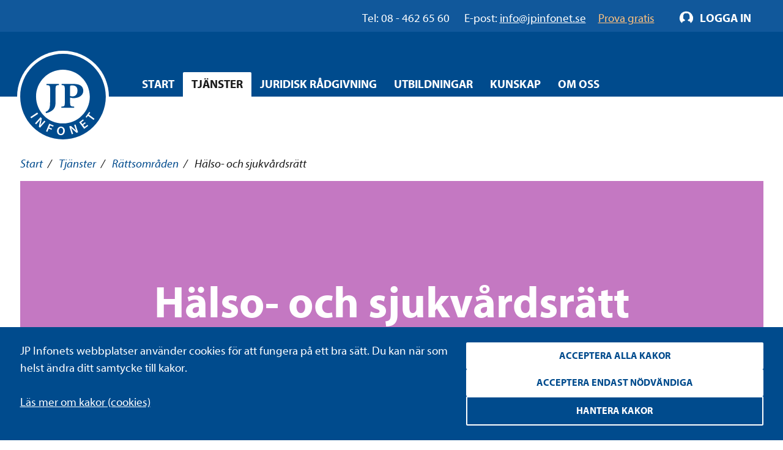

--- FILE ---
content_type: text/html; charset=utf-8
request_url: https://www.arbitration.sccinstitute.com/tjanster/rattsomraden/halso--och-sjukvardsratt/
body_size: 14405
content:

<!DOCTYPE html>
<html lang="sv" class="no-js" prefix="og: http://ogp.me/ns#">
<head data-user-type="not logged in">
    <script>
    window.dataLayer = window.dataLayer || [];
    window.dataLayer.push({
        'visitorStatus': 'loggedIn',
        'pageStatus': 'private',
        'internalTraffic': false,
        'criticalAllowed': true,
        'functionsAllowed': false,
        'statsAllowed': false,
        'marketingAllowed': false
        });
</script>

    <!-- driftkontroll - ta ej bort! -->
    
    <link rel="canonical" href="https://www.jpinfonet.se/tjanster/rattsomraden/halso--och-sjukvardsratt/" />

    <meta charset="utf-8"/>
    
<title>Juridiskt stöd inom hälso- och sjukvårdsrätt | JP Infonet</title>
    
    <meta property="og:title" content="Juridiskt stöd inom hälso- och sjukvårdsrätt | JP Infonet" />
    <meta property="og:description" content="Upptäck vårt breda utbud av tjänster inom hälso- och sjukvårdsrätt | Här hittar du utbildningar, beslutsstöd och mycket mer | Kontakta oss idag!&#xA;" />
    <meta name="description" content="Upptäck vårt breda utbud av tjänster inom hälso- och sjukvårdsrätt | Här hittar du utbildningar, beslutsstöd och mycket mer | Kontakta oss idag!&#xA;" />


    <script src="/js/jquery-2.2.1.min.js"></script>
    <script src="/js/jquery-ui.min.js"></script>
    <script src="/js/jquery.validate.min.js"></script>
    <script src="/js/jquery.validate.unobtrusive.min.js"></script>
    <script>
        // Switch classes for JavaScript detection
        document.documentElement.className = document.documentElement.className.replace(/(\s|^)no-js(\s|$)/, '$1js$2');
    </script>
    <!--[if lt IE 9]>
        <script src="https://cdnjs.cloudflare.com/ajax/libs/html5shiv/3.7.3/html5shiv.js"></script>
    <![endif]-->

    <meta name="viewport" content="width=device-width,initial-scale=1.0"/>

    <link rel="apple-touch-icon" sizes="180x180" href="/static/i/apple-touch-icon.png">
    <link rel="icon" type="image/png" href="/static/i/favicon-32x32.png" sizes="32x32">
    <link rel="icon" type="image/png" href="/static/i/favicon-16x16.png" sizes="16x16">
    <link rel="manifest" href="/static/i/manifest.json">
    <link rel="mask-icon" href="/static/i/safari-pinned-tab.svg" color="#5bbad5">
    <link rel="shortcut icon" href="/static/i/favicon.ico?v=I1MsxLRyaTu_XfAi6nwAvxdVIOjAG9KF1-I-u-LDZJ0" />
    <meta name="msapplication-config" content="/static/i/browserconfig.xml">
    <meta name="theme-color" content="#ffffff">

    
    
        <link rel="stylesheet" href="/bundles/styles/styles.min.css?v=qaUBzO_7OhC8lR0hjFHSJMuaOJbwgont6ZEtZgb7Hn0" />
    
    

    <script>
        (function () {
            if ("-ms-user-select" in document.documentElement.style && navigator.userAgent.match(/IEMobile\/10\.0/)) {
                var msViewportStyle = document.createElement("style");
                msViewportStyle.appendChild(
                    document.createTextNode("@-ms-viewport{width:auto!important}")
                );
                document.getElementsByTagName("head")[0].appendChild(msViewportStyle);
            }
        })();
    </script>

    <!--[if lt IE 9]>
        <link rel="stylesheet" href="/css/ie.css" />
    <![endif]-->
    <!--[if IE 9]>
        <link rel="stylesheet" href="/css/ie9.css" />
    <![endif]-->
</head>
<body class="layout-10">
<script type="application/ld+json"> {"@context": "http://schema.org/", "@type": "WebPage", "author": {"@type": "Organization", "logo": {"@type": "ImageObject", "url": "https://www.jpinfonet.se/static/i/logo.png"},  "name": "JP Infonet"},  "publisher": {"@type": "Organization", "logo": {"@type": "ImageObject", "url": "https://www.jpinfonet.se/static/i/logo.png"},  "name": "JP Infonet"},  "datePublished": "2021-01-22 14:09:20",  "dateModified": "2023-06-14 15:27:41",  "headline": "Juridiskt stöd inom hälso- och sjukvårdsrätt | JP Infonet",  "image": "https://www.jpinfonet.se/link/b634378dce494009b598f973689456a1.aspx"}</script>
<div id="body">
    

<div class="administrative login" id="login-box">
    <div class="cf">
        <div class="m">
            <div class="m-h cf">
                <h2>Logga in</h2>
            </div>
            <div class="m-c cf">
                <form method="post" id="login-form" action="/Login" role="form" aria-labelledby="loginHeading" class="form-general">
                    <input name="__RequestVerificationToken" type="hidden" value="CfDJ8DTgD8K6GgFBqmWIgLCgRncnt9g4UHuCl8nQnxs_TqvAhtBlObq_5Lm6tjh_OW6yGfosi6TzaUY6frgn9FYZ36Gk0AJqFAJEiNCmypFZyJPmYmqlHZwgSmZ4dTz5pwtOS9hijuH62MiwY3k7MQSCFQk" />
                    <h2 id="loginHeading" class="visually-hidden">Logga in formulär</h2>

                    <input type="hidden" name="returnUrl" value="/tjanster/rattsomraden/halso--och-sjukvardsratt/" />

                    <label for="Username" class="text">Användarnamn</label>
                    <span id="usernameHelp" class="visually-hidden">Ange ditt användarnamn.</span>
                    <input name="Username" placeholder="Ditt användarnamn" type="text" id="Username" autofocus="autofocus" aria-describedby="usernameHelp" />

                    <label for="Password" class="text">Lösenord</label>
                    <span id="passwordHelp" class="visually-hidden">Ange ditt lösenord.</span>
                    <input name="Password" placeholder="Ditt lösenord" type="password" id="Password" aria-describedby="passwordHelp" />

                    <a href="/ForgotPassword" id="forgot-pw">Glömt ditt lösenord?</a>


                    <label for="RememberMe" class="checkbox">
                        <input type="checkbox" checked="checked" data-val="true" id="RememberMe" name="RememberMe" value="true">Förbli inloggad
                        <input type="hidden" value="false" name="RememberMe">
                    </label>
                    <input type="submit" value="Logga in" formnovalidate="" />

                        <a class="login-help" href="/om-oss-3/hjalp-att-logga-in/">Hjälp att logga in?</a>
                </form>
            </div>
        </div>
    </div>
</div>

<script>

    // Login attempt unsuccessful - Display the login dialog box again

        $(function () {
            $('#login-form').submit(function () {
                $(this).find('input[type="submit"]').attr('disabled', 'disabled');
                return true;
            });
        });

</script>
    
<div id="header" role="banner" class="cf">
    <div class="header__navigation">
        <div id="skip">
            <a href="#content-primary">Hoppa till innehåll</a>
        </div>
        <div class="group__inner">
            <div class="nav-supp cf additional-info " role="navigation" aria-label="Self Service Menu">
                    <div class="additional-info__left" role="complementary" aria-label="Kontaktinformation">
                        <span class="additional-info__value">Tel: 08 - 462 65 60</span>
                        <span class="additional-info__title">E-post: </span><a href="mailto:info@jpinfonet.se" class="hocus"><span>info@jpinfonet.se</span></a>
                    </div>
                    <div class="additional-info__right">
                            <a class="hocus" href="/skaffa-testkonto/"><span>Prova gratis</span></a>
                    </div>
                
                <ul class="">
                    
                    
                </ul>
            </div>
        </div>
    </div>
        <div class="cf">
            <div id="logo">
                <a href="/" title="Till startsidan">
                    <img src="/static/i/logo.svg" alt="JP Infonet" />
                </a>
            </div>
                

<div class="nav-main nav-main--hover cf" role="navigation">
    <span class="structural">Huvudnavigering</span>
    <ul>
            <li >
                        <a href="/">Start</a>
            </li>
            <li data-selected>
<a class="c-nav-menu-overlay__button" href="/tjanster/">Tjänster</a>                    <div class="c-nav-menu-overlay">
                        <div class="grid grid--gutter-small">
                                <div data-size="s:24 m:12 l:6 xl:6">
                                    <div class="c-nav-menu-overlay__heading">
                                            <a href="/tjanster/beslutsstod/">Beslutsstöd</a>
                                    </div>
                                        <ul>
                                                <li>
                                                    <a href="/tjanster/beslutsstod/jp-arbetsmiljonet/">JP Arbetsmiljönet</a>
                                                </li>
                                                <li>
                                                    <a href="/tjanster/beslutsstod/jp-arbetsrattsnet/">JP Arbetsrättsnet</a>
                                                </li>
                                                <li>
                                                    <a href="/tjanster/beslutsstod/jp-climatenet/">JP Climatenet</a>
                                                </li>
                                                <li>
                                                    <a href="/tjanster/beslutsstod/jp-djurnet/">JP Djurnet</a>
                                                </li>
                                                <li>
                                                    <a href="/tjanster/beslutsstod/jp-eunet/">JP EUnet</a>
                                                </li>
                                                <li>
                                                    <a href="/tjanster/beslutsstod/jp-familjenet/">JP Familjenet</a>
                                                </li>
                                                <li>
                                                    <a href="/tjanster/beslutsstod/jp-fastighetsnet/">JP Fastighetsnet</a>
                                                </li>
                                                <li>
                                                    <a href="/tjanster/beslutsstod/jp-forvaltningsnet/">JP Förvaltningsnet</a>
                                                </li>
                                                <li>
                                                    <a href="/tjanster/beslutsstod/jp-insolvensnet/">JP Insolvensnet</a>
                                                </li>
                                                <li>
                                                    <a href="/tjanster/beslutsstod/jp-itnet/">JP ITnet</a>
                                                </li>
                                                <li>
                                                    <a href="/tjanster/beslutsstod/jp-juridiskt-bibliotek/">JP Juridiskt bibliotek</a>
                                                </li>
                                                <li>
                                                    <a href="/tjanster/beslutsstod/jp-livsmedelsnet/">JP Livsmedelsnet</a>
                                                </li>
                                                <li>
                                                    <a href="/tjanster/beslutsstod/jp-marknads--och-immaterialnet/">JP Marknads- och immaterialnet</a>
                                                </li>
                                                <li>
                                                    <a href="/tjanster/beslutsstod/jp-migrationsnet/">JP Migrationsnet</a>
                                                </li>
                                                <li>
                                                    <a href="/tjanster/beslutsstod/jp-miljonet/">JP Miljönet</a>
                                                </li>
                                                <li>
                                                    <a href="/tjanster/beslutsstod/jp-momsnet/">JP Momsnet</a>
                                                </li>
                                                <li>
                                                    <a href="/tjanster/beslutsstod/jp-rattsfallsnet/">JP Rättsfallsnet</a>
                                                </li>
                                                <li>
                                                    <a href="/tjanster/beslutsstod/jp-samhallsbyggnadsnet/">JP Samhällsbyggnadsnet</a>
                                                </li>
                                                <li>
                                                    <a href="/tjanster/beslutsstod/jp-serveringstillstandsnet/">JP Serveringstillståndsnet</a>
                                                </li>
                                                <li>
                                                    <a href="/tjanster/beslutsstod/jp-sjukvardsnet/">JP Sjukvårdsnet</a>
                                                </li>
                                                <li>
                                                    <a href="/tjanster/beslutsstod/jp-skadestandsnet/">JP Skadeståndsnet</a>
                                                </li>
                                                <li>
                                                    <a href="/tjanster/beslutsstod/jp-skolnet/">JP Skolnet</a>
                                                </li>
                                                <li>
                                                    <a href="/tjanster/beslutsstod/jp-socialnet/">JP Socialnet</a>
                                                </li>
                                                <li>
                                                    <a href="/tjanster/beslutsstod/jp-straffrattsnet/">JP Straffrättsnet</a>
                                                </li>
                                                <li>
                                                    <a href="/tjanster/beslutsstod/jp-sakerhetsnet/">JP Säkerhetsnet</a>
                                                </li>
                                                <li>
                                                    <a href="/tjanster/beslutsstod/jp-trafiknet/">JP Trafiknet</a>
                                                </li>
                                                <li>
                                                    <a href="/tjanster/beslutsstod/jp-upphandlingsnet/">JP Upphandlingsnet</a>
                                                </li>
                                        </ul>

                                </div>
                                <div data-size="s:24 m:12 l:6 xl:6">
                                    <div class="c-nav-menu-overlay__heading">
                                            <a href="/tjanster/rattsomraden/">Rättsområden</a>
                                    </div>
                                        <ul>
                                                <li>
                                                    <a href="/tjanster/rattsomraden/arbetsratt-och-arbetsmiljoratt/">Arbetsrätt och arbetsmiljörätt</a>
                                                </li>
                                                <li>
                                                    <a href="/tjanster/rattsomraden/associationsratt/">Associationsrätt</a>
                                                </li>
                                                <li>
                                                    <a href="/tjanster/rattsomraden/bank--och-finansmarknadsratt/">Bankrätt och finansmarknadsrätt</a>
                                                </li>
                                                <li>
                                                    <a href="/tjanster/rattsomraden/ersattningsratt/">Ersättningsrätt</a>
                                                </li>
                                                <li>
                                                    <a href="/tjanster/rattsomraden/eu-ratt-och-internationell-ratt/">EU-rätt och internationell rätt</a>
                                                </li>
                                                <li>
                                                    <a href="/tjanster/rattsomraden/familjeratt/">Familjerätt</a>
                                                </li>
                                                <li>
                                                    <a href="/tjanster/rattsomraden/fastighetsratt/">Fastighetsrätt och samhällsplanering</a>
                                                </li>
                                                <li>
                                                    <a href="/tjanster/rattsomraden/formogenhetsratt/">Förmögenhetsrätt</a>
                                                </li>
                                                <li>
                                                    <a href="/tjanster/rattsomraden/forvaltningsratt/">Förvaltningsrätt</a>
                                                </li>
                                                <li>
                                                    <a href="/tjanster/rattsomraden/halso--och-sjukvardsratt/">Hälso- och sjukvårdsrätt</a>
                                                </li>
                                                <li>
                                                    <a href="/tjanster/rattsomraden/insolvensratt/">Insolvensrätt</a>
                                                </li>
                                                <li>
                                                    <a href="/tjanster/rattsomraden/it-ratt/">IT-rätt</a>
                                                </li>
                                                <li>
                                                    <a href="/tjanster/rattsomraden/konkurrens--och-upphandlingsratt/">Konkurrensrätt och upphandlingsrätt</a>
                                                </li>
                                                <li>
                                                    <a href="/tjanster/rattsomraden/marknads--och-immaterialratt/">Marknadsrätt och immaterialrätt</a>
                                                </li>
                                                <li>
                                                    <a href="/tjanster/rattsomraden/migrationsratt/">Migrationsrätt</a>
                                                </li>
                                                <li>
                                                    <a href="/tjanster/rattsomraden/miljoratt/">Miljörätt</a>
                                                </li>
                                                <li>
                                                    <a href="/tjanster/rattsomraden/ordning-och-sakerhet/">Ordning och säkerhet</a>
                                                </li>
                                                <li>
                                                    <a href="/tjanster/rattsomraden/processratt/">Processrätt</a>
                                                </li>
                                                <li>
                                                    <a href="/tjanster/rattsomraden/skatteratt/">Skatterätt</a>
                                                </li>
                                                <li>
                                                    <a href="/tjanster/rattsomraden/skoljuridik/">Skoljuridik</a>
                                                </li>
                                                <li>
                                                    <a href="/tjanster/rattsomraden/socialratt/">Socialrätt</a>
                                                </li>
                                                <li>
                                                    <a href="/tjanster/rattsomraden/straffratt/">Straffrätt</a>
                                                </li>
                                                <li>
                                                    <a href="/tjanster/rattsomraden/transport-och-trafik/">Transporträtt och trafikrätt</a>
                                                </li>
                                        </ul>

                                </div>
                                <div data-size="s:24 m:12 l:6 xl:6">
                                    <div class="c-nav-menu-overlay__heading">
                                            <a href="/tjanster/erbjudanden/">Erbjudanden</a>
                                    </div>
                                        <ul>
                                                <li>
                                                    <a href="/tjanster/erbjudanden/jp-ai/">AI-funktioner</a>
                                                </li>
                                                <li>
                                                    <a href="/tjanster/erbjudanden/kommunpaket/">Kommunpaket</a>
                                                </li>
                                                <li>
                                                    <a href="/tjanster/erbjudanden/forvaltningslicens/">Förvaltningslicens</a>
                                                </li>
                                                <li>
                                                    <a href="/tjanster/erbjudanden/juristpaketet/">Juristpaketet</a>
                                                </li>
                                                <li>
                                                    <a href="/start/landningsidor/erbjudanden--nya-socialtjanstlagen/">Nya socialtjänstlagen</a>
                                                </li>
                                                <li>
                                                    <a href="/tjanster/erbjudanden/webbkursbibliotek/">Webbkursbibliotek</a>
                                                </li>
                                                <li>
                                                    <a href="/tjanster/erbjudanden/student/">Student</a>
                                                </li>
                                        </ul>

                                </div>

                        </div>
                        <button class="c-nav-menu-overlay__close structural">Stäng</button>
                    </div>
            </li>
            <li >
<a class="c-nav-menu-overlay__button" href="/juridisk-radgivning/">Juridisk rådgivning</a>                    <div class="c-nav-menu-overlay">
                        <div class="grid grid--gutter-small">
                                <div data-size="s:24 m:12 l:6 xl:6">
                                    <div class="c-nav-menu-overlay__heading">
                                            <a href="/juridisk-radgivning/">Juridisk rådgivning</a>
                                    </div>
                                        <ul>
                                                <li>
                                                    <a href="/juridisk-radgivning/sociala-fragor/">Sociala frågor</a>
                                                </li>
                                                <li>
                                                    <a href="/juridisk-radgivning/skola/">Skola</a>
                                                </li>
                                                <li>
                                                    <a href="/juridisk-radgivning/dataskydd/">Dataskydd</a>
                                                </li>
                                        </ul>

                                </div>

                        </div>
                        <button class="c-nav-menu-overlay__close structural">Stäng</button>
                    </div>
            </li>
            <li >
<a class="c-nav-menu-overlay__button" href="/utbildningar/kurskalender/">Utbildningar</a>                    <div class="c-nav-menu-overlay">
                        <div class="grid grid--gutter-small">
                                <div data-size="s:24 m:12 l:6 xl:6">
                                    <div class="c-nav-menu-overlay__heading">
                                            <a href="/utbildningar/kurskalender/">Alla kurser</a>
                                    </div>
                                        <ul>
                                                <li>
                                                    <a href="/utbildningar/kurskalender/kurser-for-advokater/">Kurser för advokater</a>
                                                </li>
                                                <li>
                                                    <a href="/utbildningar/kurskalender/Arbetsratt/">Kurser inom arbetsrätt och arbetsmiljö</a>
                                                </li>
                                                <li>
                                                    <a href="/utbildningar/kurskalender/IT-ratt/">Kurser inom IT-rätt och dataskydd</a>
                                                </li>
                                                <li>
                                                    <a href="/utbildningar/kurskalender/Fastighets--och-entreprenadratt/">Kurser inom fastighetsrätt och samhällsplanering</a>
                                                </li>
                                                <li>
                                                    <a href="/utbildningar/kurskalender/allman-forvaltningsratt/">Kurser inom förvaltningsrätt</a>
                                                </li>
                                                <li>
                                                    <a href="/utbildningar/kurskalender/insolvensratt/">Kurser inom insolvensrätt</a>
                                                </li>
                                                <li>
                                                    <a href="/utbildningar/kurskalender/marknads--och-immaterialratt/">Kurser inom marknadsrätt och immaterialrätt</a>
                                                </li>
                                                <li>
                                                    <a href="/utbildningar/kurskalender/Miljoratt/">Kurser inom miljörätt</a>
                                                </li>
                                                <li>
                                                    <a href="/utbildningar/kurskalender/sjukvardsjuridik/">Kurser inom hälso- och sjukvårdsrätt</a>
                                                </li>
                                                <li>
                                                    <a href="/utbildningar/kurskalender/Skoljuridik/">Kurser inom skoljuridik</a>
                                                </li>
                                                <li>
                                                    <a href="/utbildningar/kurskalender/Socialratt/">Kurser inom socialrätt</a>
                                                </li>
                                                <li>
                                                    <a href="/utbildningar/kurskalender/straffratt/">Kurser inom straffrätt</a>
                                                </li>
                                                <li>
                                                    <a href="/utbildningar/kurskalender/Upphandling/">Kurser inom upphandling</a>
                                                </li>
                                        </ul>

                                </div>
                                <div data-size="s:24 m:12 l:6 xl:6">
                                    <div class="c-nav-menu-overlay__heading">
Typ av kurs                                    </div>

                                        <ul>
                                                <li>
                                                    <a href="/utbildningar/kurskalender/?f=ZjpjYz0xIGY6b2M9MSBmOnJjPTEgZjpzZT0x0">Livesända kurser</a>
                                                </li>
                                                <li>
                                                    <a href="/utbildningar/kurskalender/?f=ZjpjPVN0b2NraG9sbSBmOmNjPTEgZjpvYz0xIGY6c2M9MSBmOnNlPTE1">Kurser i Stockholm</a>
                                                </li>
                                                <li>
                                                    <a href="/utbildningar/kurskalender/?f=ZjpjYz0xIGY6cmM9MSBmOnNjPTEgZjpzZT0x0">Webbkurser</a>
                                                </li>
                                                <li>
                                                    <a href="/utbildningar/kurskalender/?f=ZjpjPVN0b2NraG9sbSBmOmNjPTEgZjpvYz0xIGY6cmM9MSBmOnNjPTE1">Konferenser</a>
                                                </li>
                                        </ul>
                                </div>
                                <div data-size="s:24 m:12 l:6 xl:6">
                                    <div class="c-nav-menu-overlay__heading">
Erbjudanden                                    </div>
                                        <ul>
                                                <li>
                                                    <a href="/start/landningsidor/erbjudanden--nya-socialtjanstlagen/">Nya socialtjänstlagen</a>
                                                </li>
                                                <li>
                                                    <a href="/utbildningar/kurskalender/klippkort/">Klippkort på utbildningar</a>
                                                </li>
                                                <li>
                                                    <a href="/tjanster/erbjudanden/webbkursbibliotek/">Webbkursbibliotek</a>
                                                </li>
                                                <li>
                                                    <a href="/tjanster/erbjudanden/godkand-utbildningsanordnare-afa-forsakring/">Godkänd utbildningsanordnare hos Afa Försäkring</a>
                                                </li>
                                        </ul>

                                </div>

                        </div>
                        <button class="c-nav-menu-overlay__close structural">Stäng</button>
                    </div>
            </li>
            <li >
<a class="c-nav-menu-overlay__button" href="/kunskap2/">Kunskap</a>                    <div class="c-nav-menu-overlay">
                        <div class="grid grid--gutter-small">
                                <div data-size="s:24 m:12 l:6 xl:6">
                                    <div class="c-nav-menu-overlay__heading">
                                            <a href="/kunskapsbanken/">Kunskapsbanken</a>
                                    </div>

                                </div>
                                <div data-size="s:24 m:12 l:6 xl:6">
                                    <div class="c-nav-menu-overlay__heading">
                                            <a href="/kunskapsbanken/juridiska-nyheter/">Juridiska nyheter</a>
                                    </div>

                                </div>
                                <div data-size="s:24 m:12 l:6 xl:6">
                                    <div class="c-nav-menu-overlay__heading">
                                            <a href="/kunskapsbanken/event/">Webbinarium</a>
                                    </div>

                                </div>
                                <div data-size="s:24 m:12 l:6 xl:6">
                                    <div class="c-nav-menu-overlay__heading">
                                            <a href="/kunskap2/event-pa-plats/">Event</a>
                                    </div>

                                </div>

                        </div>
                        <button class="c-nav-menu-overlay__close structural">Stäng</button>
                    </div>
            </li>
            <li >
<a class="c-nav-menu-overlay__button" href="/om-oss/">Om oss</a>                    <div class="c-nav-menu-overlay">
                        <div class="grid grid--gutter-small">
                                <div data-size="s:24 m:12 l:6 xl:6">
                                    <div class="c-nav-menu-overlay__heading">
                                            <a href="/om-oss/om-foretaget/">Om företaget</a>
                                    </div>

                                </div>
                                <div data-size="s:24 m:12 l:6 xl:6">
                                    <div class="c-nav-menu-overlay__heading">
                                            <a href="/om-oss/kontakt/">Kontakt</a>
                                    </div>

                                </div>
                                <div data-size="s:24 m:12 l:6 xl:6">
                                    <div class="c-nav-menu-overlay__heading">
                                            <a href="/om-oss/vilka-ar-vi/">Vilka är vi?</a>
                                    </div>
                                        <ul>
                                                <li>
                                                    <a href="/om-oss/vilka-ar-vi/medarbetare/">Medarbetare</a>
                                                </li>
                                                <li>
                                                    <a href="/om-oss/vilka-ar-vi/forfattare-och-forelasare/">Författare och föreläsare</a>
                                                </li>
                                        </ul>

                                </div>
                                <div data-size="s:24 m:12 l:6 xl:6">
                                    <div class="c-nav-menu-overlay__heading">
                                            <a href="/om-oss/jobba-hos-oss/">Jobba hos oss</a>
                                    </div>

                                </div>
                                <div data-size="s:24 m:12 l:6 xl:6">
                                    <div class="c-nav-menu-overlay__heading">
                                            <a href="/om-oss/samarbeten/">Samarbeten</a>
                                    </div>

                                        <ul>
                                                <li>
                                                    <a href="/om-oss/samarbeten/climate-change-counsel/">Climate Change Counsel</a>
                                                </li>
                                        </ul>
                                </div>
                                <div data-size="s:24 m:12 l:6 xl:6">
                                    <div class="c-nav-menu-overlay__heading">
                                            <a href="/om-oss/upphandla-rattsdatabaser/">Upphandla rättsdatabaser</a>
                                    </div>

                                </div>
                                <div data-size="s:24 m:12 l:6 xl:6">
                                    <div class="c-nav-menu-overlay__heading">
                                            <a href="/om-oss/villkor-policy-och-certifiering/">Villkor, policys och certifiering</a>
                                    </div>
                                        <ul>
                                                <li>
                                                    <a href="/om-oss/villkor-policy-och-certifiering/allmanna-villkor/">Allmänna villkor</a>
                                                </li>
                                                <li>
                                                    <a href="/om-oss/villkor-policy-och-certifiering/certifiering/">Certifiering</a>
                                                </li>
                                                <li>
                                                    <a href="/om-oss/villkor-policy-och-certifiering/hallbarhetspolicy/">Hållbarhetspolicy</a>
                                                </li>
                                                <li>
                                                    <a href="/om-oss/villkor-policy-och-certifiering/integritetspolicy/">Integritetspolicy</a>
                                                </li>
                                                <li>
                                                    <a href="/om-oss/villkor-policy-och-certifiering/visselblasarpolicy/">Visselblåsarpolicy</a>
                                                </li>
                                        </ul>

                                </div>

                        </div>
                        <button class="c-nav-menu-overlay__close structural">Stäng</button>
                    </div>
            </li>
    </ul>
</div>

        </div>
</div>
        

    <nav aria-label="Brödsmulor" id="breadcrumbs" class="t-space-top-xl t-space-top-xxl@l t-inner-space-top-l@m">
<a href="/">Start</a><span aria-hidden="true"> / </span>
<a href="/tjanster/">Tjänster</a><span aria-hidden="true"> / </span>
<a href="/tjanster/rattsomraden/">Rättsområden</a><span aria-hidden="true"> / </span>

        <span aria-current="page">Hälso- och sjukvårdsrätt</span>
    </nav>

    <main id="main" class="cf ">
        <div id="content" class="">
            <div>
    <div class="group group--tight">
        <div class="group__inner">

            
    <div class="hero hero--large">
        <div class="hero__img-wrapper">
            <img class="hero__image" src="/link/b634378dce494009b598f973689456a1.aspx" alt="">
        </div>
        <div class="hero__cover unformatted-public"></div>
        <div class="hero__title">
                <h1>Hälso- och sjukvårdsrätt</h1>
        </div>
    </div>


            <div class="c-buffer-box c-buffer-box--service">
                <h2 class="t-text-style-3 t-space-bottom-l" >Juridiskt stöd inom hälso- och sjukvårdsrätt</h2>
                <div >
                    
<p style="text-align: left;">H&auml;lso- och sjukv&aring;rdsr&auml;tten handlar bland annat om att s&auml;kerst&auml;lla en god v&aring;rd. R&auml;ttsomr&aring;det inneh&aring;ller regelverk som till exempel anger patienters r&auml;ttigheter, v&aring;rdens skyldigheter, vem som fattar beslut om olika &aring;tg&auml;rder samt hur sjukv&aring;rden ska vara organiserad. Vi har en omfattande expertis inom detta omr&aring;de, b&aring;de genom v&aring;ra egna jurister och de externa experter som vi anlitar.&nbsp;</p>
<p style="text-align: left;">Vi str&auml;var efter att tillhandah&aring;lla det juridiska st&ouml;d och den expertis som beh&ouml;vs f&ouml;r att du ska kunna fatta r&auml;ttss&auml;kra beslut, oavsett vilken sektor du arbetar inom &ndash; vare sig det &auml;r inom regional, kommunal eller privat h&auml;lso- och sjukv&aring;rd.</p>
<p style="text-align: left;">Med hj&auml;lp av JP Sjukv&aring;rdsnet kan du snabbt och enkelt s&ouml;ka efter exempelvis relevanta lagar, lagkommentarer, analyser, domar, beslut, f&ouml;rarbeten, v&auml;gledande dokument och nyheter inom r&auml;ttsomr&aring;det. Vi erbjuder &auml;ven <a href="/utbildningar/kurskalender/sjukvardsjuridik/">kurser inom h&auml;lso- och sjukv&aring;rdsr&auml;tt</a> f&ouml;r att ge dig m&ouml;jlighet att f&ouml;rdjupa dina kunskaper och din kompetens inom omr&aring;det.</p>
                </div>
            </div>
            <div id="content-primary">
                

            </div>
                <ul class="c-subject-box-list-block service-icons t-space-top-none">




<li class="c-subject-box-list-block__item">
    <a href="/tjanster/beslutsstod/jp-sjukvardsnet/">
        <div class="c-subject-box-list-block__item-wrapper sjukvardsnet">
            <span class="c-icon c-icon--mr-s service-color">
                <svg xmlns="http://www.w3.org/2000/svg" width="30" height="30" viewBox="0 0 30 30">
  <title aria-hidden="true">cross</title>
  <polygon points="10 0 10 10 0 10 0 20 10 20 10 30 20 30 20 20 30 20 30 10 20 10 20 0 10 0" />
</svg>

            </span>
            <div class="h3 service-title">JP  <strong>sjukvårds</strong>net</div>
        </div>
        <p>Tjänsten med komplett information om juridiken för dig som jobbar inom hälso-​ och sjukvården.</p>
    </a>
</li>


<li class="c-subject-box-list-block__item">
    <a href="/tjanster/beslutsstod/jp-livsmedelsnet/">
        <div class="c-subject-box-list-block__item-wrapper livsmedelsnet">
            <span class="c-icon c-icon--mr-s service-color">
                <svg xmlns="http://www.w3.org/2000/svg" width="31.29" height="32" viewBox="0 0 31.29 32">
  <title aria-hidden="true">wheat</title>
  <g>
    <path d="M4.79,31.1l-.4-4.4c0-.4.5,0,1.2,0h0c.6,0,1.2-.4,1.2,0h0L6.29,31C6.29,31.9,4.79,31.5,4.79,31.1Z" transform="translate(0)" />
    <path d="M3,16.8c-3.2-1.4-2.9-3.7-2.9-3.7-.4.8.5,7.8,3.8,7.8C5.29,20.9,6.49,18.5,3,16.8Z" transform="translate(0)" />
    <path d="M3,11.9C-.21,10.5.09,8.2.09,8.2c-.4.8.5,7.8,3.8,7.8C5.29,16,6.49,13.5,3,11.9Z" transform="translate(0)" />
    <path d="M3,7.1C-.21,5.7.09,3.4.09,3.4c-.4.8.5,7.8,3.8,7.8C5.29,11.2,6.49,8.8,3,7.1Z" transform="translate(0)" />
    <path d="M7.39,20.9c3.3,0,4.2-7,3.8-7.8,0,0,.3,2.3-2.9,3.7C4.59,18.5,5.89,20.9,7.39,20.9Z" transform="translate(0)" />
    <path d="M3,21.9c-3.2-1.4-2.9-3.7-2.9-3.7-.4.8.5,7.8,3.8,7.8C5.29,26,6.49,23.5,3,21.9Z" transform="translate(0)" />
    <path d="M7.39,26c3.3,0,4.2-7,3.8-7.8,0,0,.3,2.3-2.9,3.7C4.59,23.5,5.89,26,7.39,26Z" transform="translate(0)" />
    <path d="M7.39,16c3.3,0,4.2-7,3.8-7.8,0,0,.3,2.3-2.9,3.7C4.59,13.5,5.89,16,7.39,16Z" transform="translate(0)" />
    <path d="M7.39,11.2c3.3,0,4.2-7,3.8-7.8,0,0,.3,2.3-2.9,3.7C4.59,8.8,5.89,11.2,7.39,11.2Z" transform="translate(0)" />
    <path d="M5.79,7.5c3.5,0-.2-7.5-.2-7.5C5.19.7,2.29,7.5,5.79,7.5Z" transform="translate(0)" />
    <path d="M15.29,31.7l2.1-3.7h0c.2-.4-.5-.3-1-.5h0c-.6-.3-.9-.8-1.1-.4l-1.4,4.1C13.69,31.5,14.89,32.5,15.29,31.7Z" transform="translate(0)" />
    <path d="M18.19,17.4c-2.3-2.6-1.1-4.6-1.1-4.6-.7.6-2.9,7.2.1,8.6C18.59,22.1,20.79,20.4,18.19,17.4Z" transform="translate(0)" />
    <path d="M20.29,13c-2.3-2.6-1.1-4.6-1.1-4.6-.7.6-2.9,7.2.1,8.6C20.69,17.6,22.89,15.9,20.29,13Z" transform="translate(0)" />
    <path d="M22.29,8.6C20,6,21.19,4,21.19,4c-.7.6-2.9,7.2.1,8.6C22.69,13.3,24.89,11.6,22.29,8.6Z" transform="translate(0)" />
    <path d="M20.49,23c3,1.4,6.7-4.6,6.7-5.5,0,0-.7,2.2-4.2,2.1C19.09,19.6,19.19,22.4,20.49,23Z" transform="translate(0)" />
    <path d="M16.09,22c-2.3-2.6-1.1-4.6-1.1-4.6-.7.6-2.9,7.2.1,8.6C16.49,26.7,18.69,25,16.09,22Z" transform="translate(0)" />
    <path d="M18.39,27.6c3,1.4,6.7-4.6,6.7-5.5,0,0-.7,2.2-4.2,2.1C16.89,24.2,17,26.9,18.39,27.6Z" transform="translate(0)" />
    <path d="M22.59,18.5c3,1.4,6.7-4.6,6.7-5.5,0,0-.7,2.2-4.2,2.1C21.09,15.1,21.19,17.9,22.59,18.5Z" transform="translate(0)" />
    <path d="M24.59,14.2c3,1.4,6.7-4.6,6.7-5.5,0,0-.7,2.2-4.2,2.1C23.19,10.8,23.29,13.6,24.59,14.2Z" transform="translate(0)" />
    <path d="M24.79,10.2c3.2,1.5,3-6.9,3-6.9C27,3.7,21.59,8.7,24.79,10.2Z" transform="translate(0)" />
  </g>
</svg>

            </span>
            <div class="h3 service-title">JP  <strong>livsmedels</strong>net</div>
        </div>
        <p>Informationstjänsten för dig som arbetar med offentlig livsmedelskontroll, livsmedelshantering eller andra frågor på livsmedelsområdet.</p>
    </a>
</li>


<li class="c-subject-box-list-block__item">
    <a href="/tjanster/beslutsstod/jp-miljonet/">
        <div class="c-subject-box-list-block__item-wrapper miljonet">
            <span class="c-icon c-icon--mr-s service-color">
                <svg xmlns="http://www.w3.org/2000/svg" width="29.15" height="32" viewBox="0 0 29.15 32">
  <title aria-hidden="true">leafs</title>
  <g>
    <path d="M26.05,19.06c-4.59,5.49-9.38,2.4-11,1.1A35.7,35.7,0,0,1,19,16.37c2.2.9,6-.8,6-.8a10.21,10.21,0,0,1-5.29.1,19.76,19.76,0,0,0,3.49-3.09,5.67,5.67,0,0,0,3.9-1.8,6.79,6.79,0,0,1-3.2.9,11,11,0,0,0,2-6,22.75,22.75,0,0,1-2.8,5.49,7.81,7.81,0,0,1,.1-3.5,6.38,6.38,0,0,0-.79,4.4,17.81,17.81,0,0,1-3.5,2.79,12.87,12.87,0,0,1-.1-5.49s-1.79,4.09-.7,6.19a24.27,24.27,0,0,0-4,3.79C9,15.57,13.37,8.78,17.17,7.19S22.75,5.89,26.25,0C30.44,5.89,29.84,14.57,26.05,19.06Z" />
    <path d="M4.39,18.46a13.88,13.88,0,0,1,5,3.9v-.1C11.48,14.77,0,15.77,0,15.77a28.27,28.27,0,0,1,2.5,5.09c1,3.09,5.18,5.69,6.68,2A16,16,0,0,0,4.39,18.46Z" />
    <path d="M15.07,20.16l-.8-.7a9.79,9.79,0,0,0-2.89,6.39,13.29,13.29,0,0,0-2-3.49c-.1.2-.1.3-.2.49a16.2,16.2,0,0,1,1.9,4.4,30.81,30.81,0,0,0,.4,4.59s1.1.6,1.39-.5C12.18,30.34,11.68,23.55,15.07,20.16Z" />
  </g>
</svg>

            </span>
            <div class="h3 service-title">JP  <strong>miljö</strong>net</div>
        </div>
        <p>Informationstjänsten för dig som arbetar med miljöfrågor inom offentlig eller privat sektor.</p>
    </a>
</li>


<li class="c-subject-box-list-block__item">
    <a href="/tjanster/beslutsstod/jp-serveringstillstandsnet/">
        <div class="c-subject-box-list-block__item-wrapper serveringstillstandsnet">
            <span class="c-icon c-icon--mr-s service-color">
                <svg xmlns="http://www.w3.org/2000/svg" width="27" height="32" viewBox="0 0 27 32">
  <title aria-hidden="true">bottles</title>
  <g>
    <path d="M9.6,10.5a4.56,4.56,0,0,1,3.6,4.4V31.1a.9.9,0,0,1-.9.9H2.9a.9.9,0,0,1-.9-.9H2V14.9a4.56,4.56,0,0,1,3.6-4.4V3.2h4Z" transform="translate(-2)" />
    <rect x="3.6" width="4" height="1.6" />
    <path d="M22,3.5a.56.56,0,0,1-.5-.6.57.57,0,0,0,0-1,.65.65,0,0,1,.6-.6H25a.58.58,0,0,1,.6.56h0a.57.57,0,0,0,0,1,.63.63,0,0,1-.5.6l3.6,9.2a6.09,6.09,0,0,1,.3,1.9v16.3A1.14,1.14,0,0,1,27.84,32H19.2A1.13,1.13,0,0,1,18,30.9h0V14.6a5.81,5.81,0,0,1,.3-1.9Z" transform="translate(-2)" />
  </g>
</svg>

            </span>
            <div class="h3 service-title">JP  <strong>serveringstillstånds</strong>net</div>
        </div>
        <p>Tjänsten för dig som arbetar som alkoholhandläggare eller ansvarar för alkoholrelaterade frågor.</p>
    </a>
</li>


<li class="c-subject-box-list-block__item">
    <a href="/tjanster/beslutsstod/jp-rattsfallsnetlpt/">
        <div class="c-subject-box-list-block__item-wrapper rattsfallsnet">
            <span class="c-icon c-icon--mr-s service-color">
                <svg xmlns="http://www.w3.org/2000/svg" width="32" height="23.9" viewBox="0 0 32 23.9">
  <title aria-hidden="true">hammer</title>
  <g>
    <path d="M20.17,16.48c.3.5.9.7,1.2.5l6.32-3.91c.4-.2.4-.8.1-1.31s-.91-.7-1.21-.5l-6.31,3.91A1,1,0,0,0,20.17,16.48Z" transform="translate(0)" />
    <path d="M15.15,5.85l6.22-4c.4-.21.4-.81.1-1.31A.91.91,0,0,0,20.26.08h-.09L14,4.1c-.4.2-.4.8-.1,1.31S14.85,6.15,15.15,5.85Z" transform="translate(0)" />
    <path d="M17.86,12.07l.4.7a2.31,2.31,0,0,0,3.17.73h0l4-2.51a2.31,2.31,0,0,0,.73-3.17h0L24,4.21a2.31,2.31,0,0,0-3.17-.73h0L16.79,6a2.3,2.3,0,0,0-.74,3.17h0l.1.2a1.62,1.62,0,0,0-.9.3L2.81,17.28a2.06,2.06,0,0,0-1.3.3l-.5.3a2,2,0,0,0-.74,2.74h0v.07l.3.4a2,2,0,0,0,2.81.6l.5-.3a1.68,1.68,0,0,0,.8-.9h0l12.54-7.62C17.46,12.57,17.66,12.37,17.86,12.07Zm4-7.93a.54.54,0,0,1,.75.12.35.35,0,0,1,.05.08l2.71,4.32a.58.58,0,0,1-.2.8.59.59,0,0,1-.8-.2h0L21.67,4.94A.71.71,0,0,1,21.87,4.14Z" transform="translate(0)" />
    <path d="M29.69,19.89h-11a2.27,2.27,0,0,0-2.31,2.22h0V23.9H32V22.2A2.34,2.34,0,0,0,29.69,19.89Z" transform="translate(0)" />
  </g>
</svg>

            </span>
            <div class="h3 service-title">jp rättsfallsnet— <strong>lpt</strong></div>
        </div>
        <p>Tjänsten ger dig tillgång till alla domar som har avgjorts med stöd av lagen om psykiatrisk tvångsvård.</p>
    </a>
</li>


<li class="c-subject-box-list-block__item">
    <a href="/tjanster/beslutsstod/jp-rattsfallsnetlrv/">
        <div class="c-subject-box-list-block__item-wrapper rattsfallsnet">
            <span class="c-icon c-icon--mr-s service-color">
                <svg xmlns="http://www.w3.org/2000/svg" width="32" height="23.9" viewBox="0 0 32 23.9">
  <title aria-hidden="true">hammer</title>
  <g>
    <path d="M20.17,16.48c.3.5.9.7,1.2.5l6.32-3.91c.4-.2.4-.8.1-1.31s-.91-.7-1.21-.5l-6.31,3.91A1,1,0,0,0,20.17,16.48Z" transform="translate(0)" />
    <path d="M15.15,5.85l6.22-4c.4-.21.4-.81.1-1.31A.91.91,0,0,0,20.26.08h-.09L14,4.1c-.4.2-.4.8-.1,1.31S14.85,6.15,15.15,5.85Z" transform="translate(0)" />
    <path d="M17.86,12.07l.4.7a2.31,2.31,0,0,0,3.17.73h0l4-2.51a2.31,2.31,0,0,0,.73-3.17h0L24,4.21a2.31,2.31,0,0,0-3.17-.73h0L16.79,6a2.3,2.3,0,0,0-.74,3.17h0l.1.2a1.62,1.62,0,0,0-.9.3L2.81,17.28a2.06,2.06,0,0,0-1.3.3l-.5.3a2,2,0,0,0-.74,2.74h0v.07l.3.4a2,2,0,0,0,2.81.6l.5-.3a1.68,1.68,0,0,0,.8-.9h0l12.54-7.62C17.46,12.57,17.66,12.37,17.86,12.07Zm4-7.93a.54.54,0,0,1,.75.12.35.35,0,0,1,.05.08l2.71,4.32a.58.58,0,0,1-.2.8.59.59,0,0,1-.8-.2h0L21.67,4.94A.71.71,0,0,1,21.87,4.14Z" transform="translate(0)" />
    <path d="M29.69,19.89h-11a2.27,2.27,0,0,0-2.31,2.22h0V23.9H32V22.2A2.34,2.34,0,0,0,29.69,19.89Z" transform="translate(0)" />
  </g>
</svg>

            </span>
            <div class="h3 service-title">jp rättsfallsnet— <strong>lrv</strong></div>
        </div>
        <p>Tjänsten ger dig tillgång till alla domar som har avgjorts med stöd av lagen om rättspsykiatrisk vård.</p>
    </a>
</li>                </ul>
        </div>
    </div>
</div>

            
        </div>
    </main>
    

<div id="footer" class="cf footer-public" role="contentinfo">
    <div class="footer-container">
        <div class="footer-col">
            <h3 class="col-title">Kontaktuppgifter</h3>
            <ul class="list-items">
                <li class="org fn">JP Infonet AB</li>
                <li>Kornhamnstorg 6</li>
                <li>111 27 Stockholm</li>
                <li><span class="type" title="voice">Tel:</span> 08-462 65 60</li>
                <li><a href="mailto:info@jpinfonet.se">info@jpinfonet.se</a></li>
            </ul>
        </div>

        <div class="footer-col">
            <h3 class="col-title">Information</h3>
            <ul class="list-items">
                    <li><a href="/om-oss/villkor-policy-och-certifiering/integritetspolicy/">Integritetspolicy</a></li>
                    <li><a href="/om-oss/upphandla-rattsdatabaser/">Upphandla rättsdatabaser</a></li>
                    <li><a href="/om-oss/villkor-policy-och-certifiering/allmanna-villkor/">Allmänna villkor</a></li>
                <li><a href="/" class="cookie-notice__open">Cookies</a></li>
            </ul>
        </div>

        <div class="footer-col">
            <h3 class="col-title">Följ oss</h3>
            <ul class="list-items">            
                <li><a href="http://www.linkedin.com/company/jpinfonet" class="icon2-b icon-linkedin social-icon">LinkedIn</a></li>
                <li><a href="https://www.youtube.com/channel/UC4rugn7HFt3rMmLECmIoTKA" class="icon2-b icon-youtube-invert social-icon">YouTube</a></li>
            </ul>
        </div>
    </div>
    <div class="certificates">
        

        <a href="/om-oss/certifiering/">
            <img src="/static/i/iso-4.png" alt="" />
            </a>
        </div>
</div>
</div>



<script>
    var allowedCookies = {
        'Critical': true,
        'Functions': false,
        'Stats': false,
        'Marketing': false
                    };

    //requires permission for public pages
    var requirePermissionsForEmbeds = true;

</script>

<div class="cookie-notice">
    <div class="cookie-notice-info cookie-notice__inner">
        <div class="cookie-notice__text">
            <p class="cookie-notice__pargraph">
                JP Infonets webbplatser använder cookies för att fungera på ett bra sätt. Du kan när som helst ändra ditt samtycke till kakor.

            </p>
                <p class="cookie-notice__link"><a href="/om-oss/cookies/" tabindex="0">Läs mer om kakor (cookies)</a></p>
        </div>
        <div class="cookie-notice__buttons">
            <button type="button" class="cookie-notice__accept-all">Acceptera alla kakor</button>
            <button type="button" class="cookie-notice__accept-necessary">Acceptera endast nödvändiga</button>
            <button type="button" class="cookie-notice__manage">Hantera kakor</button>
            <span id="textToHideDetails">Dölj detaljer</span>
            <span id="textToShowDetails">Visa detaljer</span>
            <span id="textToShowManageCookies">Hantera kakor</span>
        </div>
    </div>
    <div class="cookie-notice__inner">
        <div class="cookie-choice" id="cookie-choice">
            <ul class="cookie-notice__list">
                <li class="cookie-notice__list-item">
                    <div class="cookie-notice__list-item-header">
                        <label class="custom-checkbox">
                            <input type="checkbox" checked disabled id="necessary-cookies">
                            <span class="checkbox-custom"></span>
                            Nödvändiga kakor
                        </label>
                        <button class="cookie-detail-toggle" data-target="#details-necessary">Visa detaljer</button>
                    </div>

                    <div class="cookie-details" id="details-necessary">
                        <p class="cookie-details__text">Nödvändiga kakor går inte att stänga av eftersom vår webbplats inte fungerar utan dessa. Nödvändiga kakor bidrar till att våra tjänster är säkra och fungerar som de ska, till exempel säker inloggning.</p>
                        <div class="cookie-details__table-container">
                            <table class="cookie-details__table">
                                <thead>
                                    <tr>
                                        <th>Namn</th>
                                        <th>Ändamål</th>
                                        <th>Typ</th>
                                    </tr>
                                </thead>
                                <tbody>
                                            <tr>
                                                <td>.JpLogin</td>
                                                <td>
                                                    Kakor som används för att avgöra vilka sidvisningar som hör till samma användarbesök. Behövs för inloggning samt optimering.
                                                </td>
                                                <td>Inloggning och sessionshantering</td>
                                            </tr>
                                            <tr>
                                                <td>.AspNetCore.Session</td>
                                                <td>
                                                    Kakor som används för att avgöra vilka sidvisningar som hör till samma användarbesök. Behövs för inloggning samt optimering.
                                                </td>
                                                <td>Inloggning och sessionshantering</td>
                                            </tr>
                                            <tr>
                                                <td>EPiStateMarker</td>
                                                <td>
                                                    Kakor som används för att avgöra vilka sidvisningar som hör till samma användarbesök. Behövs för inloggning samt optimering.
                                                </td>
                                                <td>Inloggning och sessionshantering</td>
                                            </tr>
                                            <tr>
                                                <td>.AspNetCore.Antiforgery.#</td>
                                                <td>
                                                    Förebygger Cross-Site Request Forgery (CSRF) attacker.
                                                </td>
                                                <td>Skydd mot förfalskade förfrågningar</td>
                                            </tr>
                                            <tr>
                                                <td>__cf_bm</td>
                                                <td>
                                                    Kaka som används för att hämta teckensnitt.
                                                </td>
                                                <td>Teckensnitt</td>
                                            </tr>
                                            <tr>
                                                <td>jp-cookies</td>
                                                <td>
                                                    Denna kaka används för att hålla reda på vilka kakor som användaren accepterat att vi lagrar.
                                                </td>
                                                <td>Godkännande av kakor</td>
                                            </tr>
                                            <tr>
                                                <td>FedAuth</td>
                                                <td>
                                                    Denna kaka sätts för användare som använder federerad inloggning.
                                                </td>
                                                <td>Federerad inloggning</td>
                                            </tr>
                                            <tr>
                                                <td>CourseEvaluations</td>
                                                <td>
                                                    Denna kaka sätts för användare som skickat in kursutvärderingar.
                                                </td>
                                                <td>Kursutvärderingar</td>
                                            </tr>
                                </tbody>
                            </table>
                        </div>
                    </div>
                </li>
                <li class="cookie-notice__list-item">
                    <div class="cookie-notice__list-item-header">
                        <label class="custom-checkbox">
                            <input type="checkbox" id="functional-cookies">
                            <span class="checkbox-custom"></span>
                            Cookies för funktioner
                        </label>
                        <button class="cookie-detail-toggle" data-target="#details-functional">Visa detaljer</button>
                    </div>

                    <div class="cookie-details" id="details-functional">
                        <p class="cookie-details__text"></p>
                        <div class="cookie-details__table-container">
                            <table class="cookie-details__table">
                                <thead>
                                    <tr>
                                        <th>Namn</th>
                                        <th>Ändamål</th>
                                        <th>Typ</th>
                                    </tr>
                                </thead>
                                <tbody>
                                            <tr>
                                                <td>JP_Download</td>
                                                <td>
                                                    Denna kaka håller reda på om användaren har lämnat sin e-postadress när den ska ladda ner en fil från den publika sajten.
                                                </td>
                                                <td>Filnedladdning</td>
                                            </tr>
                                            <tr>
                                                <td>ExamStudentId</td>
                                                <td>
                                                    Kakan möjliggör för webbkursexamintioner för användare utan personligt konto.
                                                </td>
                                                <td>Webbkursexaminationer</td>
                                            </tr>
                                            <tr>
                                                <td>JSESSIONID</td>
                                                <td>
                                                    Kaka som används för uppspelning av video. Används för att hålla en anonym användarsession.
                                                </td>
                                                <td>Solidtango</td>
                                            </tr>
                                            <tr>
                                                <td>_fanplay_session</td>
                                                <td>
                                                    Kaka som används för uppspelning av video. Används för att hålla en anonym användarsession.
                                                </td>
                                                <td>Solidtango</td>
                                            </tr>
                                            <tr>
                                                <td>lang</td>
                                                <td>
                                                    Sparar språkval för Twitter-flödet.
                                                </td>
                                                <td>Twitter</td>
                                            </tr>
                                            <tr>
                                                <td>_gali</td>
                                                <td>
                                                    Denna kaka används för att särskilja användare.
                                                </td>
                                                <td>Google Analytics</td>
                                            </tr>
                                            <tr>
                                                <td>form.apsis.one</td>
                                                <td>
                                                    Denna kaka används för inbäddade formulär.
                                                </td>
                                                <td>Form Apsis One</td>
                                            </tr>
                                            <tr>
                                                <td>mediaflow</td>
                                                <td>
                                                    Kaka som kan användas. Mediaflow används för uppspelning av video
                                                </td>
                                                <td>Mediaflow</td>
                                            </tr>
                                </tbody>
                            </table>
                        </div>
                    </div>
                </li>
                <li class="cookie-notice__list-item">
                    <div class="cookie-notice__list-item-header">
                        <label class="custom-checkbox">
                            <input type="checkbox" id="statistics-cookies">
                            <span class="checkbox-custom"></span>
                            Cookies för statistik
                        </label>
                        <button class="cookie-detail-toggle" data-target="#details-statistics">Visa detaljer</button>
                    </div>

                    <div class="cookie-details" id="details-statistics">
                        <p class="cookie-details__text"></p>
                        <div class="cookie-details__table-container">
                            <table class="cookie-details__table">
                                <thead>
                                    <tr>
                                        <th>Namn</th>
                                        <th>Ändamål</th>
                                        <th>Typ</th>
                                    </tr>
                                </thead>
                                <tbody>
                                            <tr>
                                                <td>_ga</td>
                                                <td>
                                                    Kakor som används för besöksmätning.
                                                </td>
                                                <td>Google Analytics</td>
                                            </tr>
                                            <tr>
                                                <td>_gid</td>
                                                <td>
                                                    Kakor som används för besöksmätning.
                                                </td>
                                                <td>Google Analytics</td>
                                            </tr>
                                            <tr>
                                                <td>_gat</td>
                                                <td>
                                                    Kakor som används för besöksmätning.
                                                </td>
                                                <td>Google Analytics</td>
                                            </tr>
                                            <tr>
                                                <td>_hjIncludedInSample</td>
                                                <td>
                                                    Dessa kakor används för webbanalys funktionalitet och tjänster från hotjar.
                                                </td>
                                                <td>Hot Jar</td>
                                            </tr>
                                            <tr>
                                                <td>_hjid</td>
                                                <td>
                                                    Dessa kakor används för webbanalys funktionalitet och tjänster från hotjar.
                                                </td>
                                                <td>Hot Jar</td>
                                            </tr>
                                            <tr>
                                                <td>www.uc.se</td>
                                                <td>
                                                    Används för risksigillet i sidfoten på publik sajt.
                                                </td>
                                                <td>Upplysningscentralen (UC)</td>
                                            </tr>
                                            <tr>
                                                <td>Apsis One</td>
                                                <td>
                                                    Används för att analysera användarbeteende och skräddarsy marknadsföring.
                                                </td>
                                                <td>Apsis One</td>
                                            </tr>

                                </tbody>
                            </table>
                        </div>
                    </div>
                </li>
                <li class="cookie-notice__list-item">
                    <div class="cookie-notice__list-item-header">
                        <label class="custom-checkbox">
                            <input type="checkbox" id="marketing-cookies">
                            <span class="checkbox-custom"></span>
                            Cookies för marknadsföring
                        </label>
                        <button class="cookie-detail-toggle" data-target="#details-marketing">Visa detaljer</button>
                    </div>
                    <div class="cookie-details" id="details-marketing">
                        <p class="cookie-details__text"></p>
                        <div class="cookie-details__table-container">
                            <table class="cookie-details__table">
                                <thead>
                                    <tr>
                                        <th>Namn</th>
                                        <th>Ändamål</th>
                                        <th>Typ</th>
                                    </tr>
                                </thead>
                                <tbody>
                                            <tr>
                                                <td>test_cookie</td>
                                                <td>
                                                    Kakor för Google Advertising
                                                </td>
                                                <td>Google Advertising</td>
                                            </tr>
                                            <tr>
                                                <td>IDE</td>
                                                <td>
                                                    Kakor för Google Advertising
                                                </td>
                                                <td>Google Advertising</td>
                                            </tr>
                                            <tr>
                                                <td>3135848f46</td>
                                                <td>
                                                    Kaka för att spara IP-adresser för att identifiera företag eller organisationer som besöker webbsidan.
                                                </td>
                                                <td>ProspectEye (Apsis Lead)</td>
                                            </tr>
                                </tbody>
                            </table>
                        </div>
                    </div>

                </li>

            </ul>
            <div class="cookie-notice__allow-sellection-box">
                <button type="button" class="cookie-notice__allow-selection">Spara inställningar</button>
            </div>
        </div>

    </div>
</div>


    <script type="text/javascript" src="/bundles/js/startup.min.js?v=UfCzMDwRKQ4olDWOPYHyTBRwBrf5T49z5o8VjgnhBy0"></script>


<script type="text/javascript">
    var printTranslation='Skriv ut';
    var favoritesTranslation='Favoriter';
    var helpTranslation='Hjälp';
    var saveFavoriteErrorTranslation='Fel vid sparandet';
    var favoriteAddedTranslation='Favorit tillagd';
    var addFavoriteTranslation='Lägg till som favorit';
    var nextTranslation='Nästa';
    var prevTranslation='Föregående';
    var ofTranslation='av';
    var noFavoritesTranslation='Du har inga favoriter'; 
    var showHideAllTranslation='Visa/dölj alla';
    var favoriteRemovedTranslation='Favorit borttagen';
</script>
<script src="https://www.google.com/recaptcha/api.js?hl=sv&render=6Ld5z_gpAAAAAAWeAsl-LoHkfxo1IFy0nK3Ay7j9" defer></script>
<script>window.reCaptchaSiteKey = '6Ld5z_gpAAAAAAWeAsl-LoHkfxo1IFy0nK3Ay7j9';</script> 
</body>
</html>

--- FILE ---
content_type: text/css
request_url: https://www.arbitration.sccinstitute.com/bundles/styles/styles.min.css?v=qaUBzO_7OhC8lR0hjFHSJMuaOJbwgont6ZEtZgb7Hn0
body_size: 166263
content:
@import url("https://fast.fonts.net/t/1.css?apiType=css&projectid=0eed9bfa-093d-45e9-9175-dbfe802b75a3");@font-face{font-family:"Myriad W01 Lt";src:url("../../css/fonts/e7e30ff2-3a95-49b0-bbf9-024f40ead426.woff2") format("woff2"),url("../../css/fonts/b984f4e8-e37d-4502-bead-ffd991e64d1f.woff") format("woff")}@font-face{font-family:"Myriad W01 Regular";src:url("../../css/fonts/3b0f1c67-c2e4-4df6-976f-49d52e45aba1.woff2") format("woff2"),url("../../css/fonts/c5b1c170-d8f7-41f9-85c2-0ab670780c6b.woff") format("woff")}@font-face{font-family:"Myriad W01 It";src:url("../../css/fonts/a56f9fd5-b438-4696-ae62-d273eb2e4c1b.woff2") format("woff2"),url("../../css/fonts/7becdf28-cd45-4f8a-bcab-d8c861a8ebc5.woff") format("woff")}@font-face{font-family:"Myriad W01 Bd";src:url("../../css/fonts/eba438b3-9ab9-48ba-b1c5-610f83b38303.woff2") format("woff2"),url("../../css/fonts/acfb7490-30f6-4bf4-a1b8-70ff9172d209.woff") format("woff")}@font-face{font-family:"Myriad W01 Bd It";src:url("../../css/fonts/fd5daa3f-a61a-4aed-93cd-54bc94bb59b6.woff2") format("woff2"),url("../../css/fonts/088bed5d-3869-422a-8876-df9a6992b434.woff") format("woff")}@font-face{font-family:"Myriad W01 Lt Cnd It";src:url("../../css/fonts/912777ed-c964-4543-ae82-04216d40c30b.woff2") format("woff2"),url("../../css/fonts/f9fe1e00-e107-4a5e-8da1-2306845b899e.woff") format("woff")}
/*! jQuery UI - v1.11.4 - 2015-03-25
* http://jqueryui.com
* Includes: core.css, autocomplete.css, datepicker.css, menu.css
* Copyright 2015 jQuery Foundation and other contributors; Licensed MIT */
.ui-helper-hidden{display:none}.ui-helper-hidden-accessible{position:absolute;width:1px;height:1px;overflow:hidden;clip:rect(0 0 0 0);margin:-1px;padding:0;border:0}.ui-helper-reset{margin:0;padding:0;outline:0;border:0;list-style:none;font-size:100%;line-height:1.3;text-decoration:none}.ui-helper-clearfix:before,.ui-helper-clearfix:after{display:table;border-collapse:collapse;content:""}.ui-helper-clearfix:after{clear:both}.ui-helper-clearfix{min-height:0}.ui-helper-zfix{position:absolute;top:0;left:0;width:100%;height:100%;opacity:0;filter:Alpha(Opacity=0)}.ui-front{z-index:100}.ui-state-disabled{cursor:default !important}.ui-icon{display:block;overflow:hidden;background-repeat:no-repeat;text-indent:-99999px}.ui-widget-overlay{position:fixed;top:0;left:0;width:100%;height:100%}.ui-autocomplete{position:absolute;top:0;left:0;cursor:default}.ui-datepicker{display:none;width:17em;padding:.2em .2em 0}.ui-datepicker .ui-datepicker-header{position:relative;padding:.2em 0}.ui-datepicker .ui-datepicker-prev,.ui-datepicker .ui-datepicker-next{position:absolute;top:2px;width:1.8em;height:1.8em}.ui-datepicker .ui-datepicker-prev-hover,.ui-datepicker .ui-datepicker-next-hover{top:1px}.ui-datepicker .ui-datepicker-prev{left:2px}.ui-datepicker .ui-datepicker-next{right:2px}.ui-datepicker .ui-datepicker-prev-hover{left:1px}.ui-datepicker .ui-datepicker-next-hover{right:1px}.ui-datepicker .ui-datepicker-prev span,.ui-datepicker .ui-datepicker-next span{display:block;position:absolute;top:50%;left:50%;margin-top:-8px;margin-left:-8px}.ui-datepicker .ui-datepicker-title{margin:0 2.3em;line-height:1.8em;text-align:center}.ui-datepicker .ui-datepicker-title select{margin:1px 0;font-size:1em}.ui-datepicker select.ui-datepicker-month,.ui-datepicker select.ui-datepicker-year{width:45%}.ui-datepicker table{width:100%;margin:0 0 .4em;border-collapse:collapse;font-size:.9em}.ui-datepicker th{padding:.7em .3em;border:0;font-weight:bold;text-align:center}.ui-datepicker td{padding:1px;border:0}.ui-datepicker td span,.ui-datepicker td a{display:block;padding:.2em;text-align:right;text-decoration:none}.ui-datepicker .ui-datepicker-buttonpane{margin:.7em 0 0 0;padding:0 .2em;border-right:0;border-bottom:0;border-left:0;background-image:none}.ui-datepicker .ui-datepicker-buttonpane button{float:right;width:auto;overflow:visible;margin:.5em .2em .4em;padding:.2em .6em .3em .6em;cursor:pointer}.ui-datepicker .ui-datepicker-buttonpane button.ui-datepicker-current{float:left}.ui-datepicker.ui-datepicker-multi{width:auto}.ui-datepicker-multi .ui-datepicker-group{float:left}.ui-datepicker-multi .ui-datepicker-group table{width:95%;margin:0 auto .4em}.ui-datepicker-multi-2 .ui-datepicker-group{width:50%}.ui-datepicker-multi-3 .ui-datepicker-group{width:33.3%}.ui-datepicker-multi-4 .ui-datepicker-group{width:25%}.ui-datepicker-multi .ui-datepicker-group-last .ui-datepicker-header,.ui-datepicker-multi .ui-datepicker-group-middle .ui-datepicker-header{border-left-width:0}.ui-datepicker-multi .ui-datepicker-buttonpane{clear:left}.ui-datepicker-row-break{clear:both;width:100%;font-size:0}.ui-datepicker-rtl{direction:rtl}.ui-datepicker-rtl .ui-datepicker-prev{right:2px;left:auto}.ui-datepicker-rtl .ui-datepicker-next{right:auto;left:2px}.ui-datepicker-rtl .ui-datepicker-prev:hover{right:1px;left:auto}.ui-datepicker-rtl .ui-datepicker-next:hover{right:auto;left:1px}.ui-datepicker-rtl .ui-datepicker-buttonpane{clear:right}.ui-datepicker-rtl .ui-datepicker-buttonpane button{float:left}.ui-datepicker-rtl .ui-datepicker-buttonpane button.ui-datepicker-current,.ui-datepicker-rtl .ui-datepicker-group{float:right}.ui-datepicker-rtl .ui-datepicker-group-last .ui-datepicker-header,.ui-datepicker-rtl .ui-datepicker-group-middle .ui-datepicker-header{border-right-width:0;border-left-width:1px}.ui-menu{display:block;margin:0;padding:0;outline:none;list-style:none}.ui-menu .ui-menu{position:absolute}.ui-menu .ui-menu-item{position:relative;min-height:0;margin:0;padding:3px 1em 3px .4em;list-style-image:url("[data-uri]");cursor:pointer}.ui-menu .ui-menu-divider{height:0;margin:5px 0;border-width:1px 0 0 0;font-size:0;line-height:0}.ui-menu .ui-state-focus,.ui-menu .ui-state-active{margin:-1px}.ui-menu-icons{position:relative}.ui-menu-icons .ui-menu-item{padding-left:2em}.ui-menu .ui-icon{position:absolute;top:0;bottom:0;left:.2em;margin:auto 0}.ui-menu .ui-menu-icon{right:0;left:auto}.ui-autocomplete{position:absolute;z-index:10 !important;border:1px solid #09f;border-top:none;border-radius:0 0 3px 3px;box-shadow:0 3px 4px rgba(0,0,0,.2);list-style:none;background:#fff;text-align:left}.ui-autocomplete .ui-menu-item{margin:0;padding:0}.ui-autocomplete .ui-menu-item+.ui-menu-item{border-top:1px solid #dadada}.ui-autocomplete .ui-menu-item:last-child a{border-radius:0 0 3px 3px}.ui-autocomplete .ui-menu-item a{display:block;padding:.75rem 1rem;border:none;background:#fff;color:#000;font-weight:500}.ui-autocomplete .ui-menu-item i{font-weight:200;font-style:normal}.ui-autocomplete .ui-state-focus a{background:#f5f5f5}.form[data-autocomplete-method]{position:relative;/*[1]*/}@-ms-viewport{width:device-width;zoom:1;}@-o-viewport{width:device-width;zoom:1;}@viewport{width:device-width;zoom:1;}blockquote,body,caption,div,dl,dt,dd,form,fieldset,h1,h2,h3,h4,h5,h6,html,li,ul,ol,p,pre,textarea,table,td,th{margin:0;padding:0;-webkit-font-smoothing:antialiased}address,dl,fieldset,p,pre,ul,ol,table{margin:0 0 24px}@media only screen and (min-width:1280px){address,dl,fieldset,p,pre,ul,ol,table{margin:0 0 28px}}ul,ol,dd{margin-left:0}dd{margin-bottom:20px}.article ul{list-style:none}.article ul li{background:url(/static/i/li.png) 0 6px no-repeat;padding:0 0 12px 24px}.svg .article ul li{background-image:url(/static/i/li.svg)}.article ol li{padding:0 0 12px 12px;margin-left:12px}.article.article--list-alternative ul li{background-position:17px 9px;padding:0 0 14px 56px}.article.article--list-alternative ul li.list-alternative{padding-left:0;background:none}@media only screen and (min-width:1280px){.article ul li{background-position:0 9px;padding:0 0 14px 28px}}ol ul,ul ol,ul ul,ol ol,td ul,td ol{margin-bottom:0}.h2{font-size:1.5em;font-weight:400;line-height:1.3}.h3{font-size:1.17em;font-weight:400;line-height:1.3}blockquote{color:#454545;font:24px/30px 'Myriad W01 It',sans-serif}blockquote .quotee{color:#1a1a1a;font:16px/24px 'Myriad W01 Regular',sans-serif;margin-top:-18px}blockquote .quotee span{display:block}blockquote .quotee span.title{font-family:'Myriad W01 It',sans-serif}@media only screen and (min-width:1280px){blockquote{font-size:28px;line-height:35px}blockquote .quotee{font-size:19px;line-height:28px;margin-top:-14px}}@media only screen and (max-width:767px){blockquote{font-size:20px;line-height:24px}blockquote .quotee{font-size:16px;line-height:24px}}img{border:none;height:auto;max-width:100%}html,body{color:#1a1a1a;background:#fff}body.menu-open{overflow:hidden}html{font:16px/24px 'Myriad W01 Regular',sans-serif}@media only screen and (min-width:1280px){html{font-size:19px;line-height:28px}}hr{border:none;height:1px;color:#d9d9d9;background-color:#d9d9d9}h1,h2,h3,h4,h5,h6{-webkit-hyphens:auto;-moz-hyphens:auto;-ms-hyphens:auto;hyphens:auto;font-weight:normal}h1:first-child,h2:first-child,h3:first-child,h4:first-child{margin-top:0}h1,.service h1.level-one{font:63px/60px 'Myriad W01 Lt',sans-serif;margin:0 0 36px}.m-h h1.level-one{margin:0 0 24px}.service h1,.layout-2 h1{font:39px/36px 'Myriad W01 Bd',sans-serif;margin:0}.layout-1 h1{margin:0 0 12px}.service .article h1{line-height:48px;margin:0 0 36px}@media only screen and (min-width:1280px){h1,.service h1.level-one{font:73px/70px 'Myriad W01 Lt',sans-serif;margin:0 0 42px}.m-h h1.level-one{margin:0 0 28px}.service h1,.layout-2 h1{font:45px/49px 'Myriad W01 Bd',sans-serif;margin:0}.layout-1 h1{margin:0 0 14px}.service .article h1{line-height:49px;margin:0 -210px 42px 0}}@media only screen and (max-width:767px){h1,.service h1.level-one{font:36px/36px 'Myriad W01 Lt',sans-serif;margin:0 0 24px}.m-h h1.level-one{margin:0}.service h1,.layout-2 h1{font-size:24px;line-height:24px}.service .article h1{line-height:24px}}#body .unformatted h1{font:24px/24px 'Myriad W01 Lt',sans-serif;line-height:24px;margin:0 0 24px}@media only screen and (min-width:1280px){#body .unformatted h1{font:28px/28px 'Myriad W01 Lt',sans-serif;line-height:28px;margin:0 0 28px}}.m .m-c h2,.m.m-list .m-c .promoted h3,.article h2,.collapsable-block>h2,.layout-5.search .content-1>h2,.layout-3.course-calendar .content-2-2 div>h2,.filtering>h2,.title--bold{font:24px/24px 'Myriad W01 Bd',sans-serif}.article h2{padding:12px 0}.article .m+h2{padding-top:0}.collapsable-block>h2{padding:24px 0 36px}.collapsable-block>h2:first-child{padding-top:0}.collapsable-block>p.toggle-all+h2{padding-top:12px}.layout-5.search .content-1>h2,.layout-3.course-calendar .content-2-2 div>h2,.filtering>h2{padding:0 0 36px}.filtering>h2.collapsed{padding:0 0 12px}@media only screen and (min-width:1280px){.m .m-c h2,.m.m-list .m-c .promoted h3,.collapsable-block>h2,.layout-5.search .content-1>h2,.layout-3.course-calendar .content-2-2 div>h2{font:28px/28px 'Myriad W01 Bd',sans-serif}.article h2{padding:14px 0}.article .m+h2{padding-top:0}.collapsable-block>h2{padding:28px 0 42px}.collapsable-block>h2:first-child{padding-top:0}.collapsable-block>p.toggle-all+h2{padding-top:14px}.layout-5.search .content-1>h2,.layout-3.course-calendar .content-2-2 div>h2{padding:0 0 42px}}@media only screen and (max-width:767px){.m .m-c h2,.m.m-list .m-c .promoted h3,.article h2,.collapsable-block>h2,.layout-5.search .content-1>h2,.layout-3.course-calendar .content-2-2 div>h2,.filtering>h2{font-size:20px;line-height:24px}.filtering>h2{vertical-align:top}}.m .m-h h2,.m .m-h h3,.category,.unformatted h3{font:16px/24px 'Myriad W01 Bd',sans-serif;text-transform:uppercase}.unformatted h3{border-bottom:1px solid #1a1a1a;margin-bottom:24px;padding-bottom:11px;padding-top:24px}@media only screen and (min-width:1280px){.m .m-h h2,.m .m-h h3,.category,.unformatted h3{font:19px/28px 'Myriad W01 Bd',sans-serif;text-transform:uppercase}.unformatted h3{border-bottom:1px solid #1a1a1a;margin-bottom:28px;padding-bottom:13px;padding-top:28px}}h4,.m.m-list .m-c h3{font:16px/24px 'Myriad W01 Bd',sans-serif}.m-list .m-c>h4{margin:36px 0 24px}.m-list .m-c>h4:first-child{margin-top:0}.unformatted h4{margin-bottom:24px}@media only screen and (min-width:1280px){h4,.m.m-list .m-c h3{font:19px/28px 'Myriad W01 Bd',sans-serif}.m-list .m-c>h4{margin:42px 0 28px}.m-list .m-c>h4:first-child{margin-top:0}.unformatted h4{margin-bottom:28px}}.unformatted h5{font-family:'Myriad W01 It',sans-serif;font-size:16px}.m-list li h5{font-size:16px}@media only screen and (min-width:1280px){.unformatted h5{font-size:19px}.m-list li h5{font-size:19px}}.unformatted h6{color:#808080;font-size:16px}@media only screen and (min-width:1280px){.unformatted h6{font-size:19px}}.unformatted+.m{padding-top:24px}@media only screen and (min-width:1280px){.unformatted+.m{padding-top:28px}}.m.m-toc .m-c h3{font-size:16px}@media only screen and (min-width:1280px){.m.m-toc .m-c h3{font-size:19px}}ul.services li a,#service,.m-teasers li h3,#favs>div>ul>li,.service-title{font-family:'Myriad W01 Lt',sans-serif;text-transform:uppercase}ul.services .topic,#service .topic,.default #service,.m-teasers li h3 .topic,#favs li .topic,.service-title>span{font-family:'Myriad W01 Bd',sans-serif}legend{display:table;white-space:normal}label{display:block}b,strong{font-family:'Myriad W01 Bd',sans-serif;font-weight:normal}i,em{font-family:'Myriad W01 It',sans-serif;font-style:normal}input,button,textarea,select{font:inherit}input[disabled="disabled"]{opacity:.5;cursor:not-allowed}input[type=search]{-webkit-appearance:none;-webkit-box-sizing:content-box}input[type=submit],button{-webkit-appearance:none}input::-webkit-search-decoration,input::-webkit-search-cancel-button{display:none}input:-moz-placeholder,textarea:-moz-placeholder{color:#888}input::-webkit-input-placeholder,textarea::-webkit-input-placeholder{color:#888}input.placeholder,textarea.placeholder{color:#888}button::-moz-focus-inner,input[type="button"]::-moz-focus-inner,input[type="submit"]::-moz-focus-inner{border:0;padding:0}.row{margin-bottom:24px}.row.submit{border-top:1px solid #eee;margin-top:-1px;padding:24px 0 0;text-align:right}.row .row{margin-bottom:12px}.row--no-margin[class]{margin:0}.col{padding:0 0 12px}.form-general>.row+.row>.col:not(.col--no-border){border-top:1px solid #d1d1d1;margin-top:-1px;padding:24px 0 0}.col .col{padding:0}.cols-2 .col{float:left;width:48.22335%}.cols-2 .col-2{float:right}.col .cols-2 .col{width:46.315789%}.cols-3 .col{width:31%;float:left}.cols-3 .col-span-2{width:65%}.cols-3 .col:last-child{float:right}.cols-4 .col{width:100%;display:inline-block;vertical-align:top}.cols-4 .col-4{float:right}.col .cols-4 .col{width:23%;padding:0 1% 0 0}@media only screen and (min-width:1280px){.row{margin-bottom:28px}.row.submit{padding:28px 0 0}.row .row{margin-bottom:14px}.row--margin-xl{margin-bottom:48px}.col{padding:0 0 14px}.form-general>.row+.row>.col{padding:28px 0 0}}@media only screen and (max-width:1023px){.cols-2 .col{width:100%}.col .cols-2 .col{width:145px}.cols-2 .col-2{float:none}}@media only screen and (max-width:767px){.form-general>.row+.row>.col{padding-bottom:24px}.cols-2 .col{float:none;width:auto}.col .cols-2 .col{float:left;width:calc(50% - 10px)}.row .cols-2 .col-2{float:right}.cols-3 .col{width:100%}.col .cols-4 .col{width:47%}input+fieldset{margin:0 0 24px}}@media only screen and (max-width:479px){.col .cols-2 .col{float:none;width:auto}.col .cols-3 .col{float:none;width:auto;display:block}.col .cols-4 .col{float:none;width:auto;display:block}}.cf:after{display:block;clear:both;height:0;visibility:hidden;content:" ";font-size:0}.structural,.structural>*,.js .js-structural,.js .js-structural>*{position:absolute;left:-9999px}@media screen and (max-width:767px){[data-hide-in-mobile]{position:absolute;left:-9999px}}.clear{clear:both}.pos-rel{position:relative}.nowrap{white-space:nowrap}.article{-webkit-hyphens:auto;-moz-hyphens:auto;-ms-hyphens:auto;hyphens:auto}#favs li p{margin:0}#favs li.empty p{font-family:'Myriad W01 It',sans-serif;text-transform:none}.ingress{font-family:'Myriad W01 Bd',sans-serif;font-weight:normal}b>i,b>em,strong>i,strong>em,i>b,em>b,i>strong,em>strong{font-family:'Myriad W01 Bd It',sans-serif;font-weight:normal;font-style:normal}#body .unformatted-public h1{font:34px/34px 'Myriad W01 Lt',sans-serif;line-height:34px;margin:0 0 34px}@media only screen and (min-width:1280px){#body .unformatted-public h1{font:38px/38px 'Myriad W01 Lt',sans-serif;line-height:38px;margin:0 0 38px}}#body .unformatted-public h2{font:16px/24px 'Myriad W01 Bd',sans-serif;text-transform:uppercase}#body .unformatted-public h2{border-bottom:1px solid #1a1a1a;margin-bottom:24px;padding-bottom:11px}@media only screen and (min-width:1280px){#body .unformatted-public h2{font:19px/28px 'Myriad W01 Bd',sans-serif;text-transform:uppercase}#body .unformatted-public h2{border-bottom:1px solid #1a1a1a;margin-bottom:28px;padding-bottom:13px}}#body .unformatted-public h3{font-family:'Myriad W01 It',sans-serif;font-size:16px}@media only screen and (min-width:1280px){#body .unformatted-public h3{font-size:19px}}#body .unformatted-public.lawyer-course img{width:100%}.statusMessege{display:inline-block;width:100%;padding-top:10px}.statusMessegeInnerLeft{float:left;width:65%}.statusMessegeInnerRight{float:right;width:35%}.unformatted ul,.unformatted ol{margin-left:23px}.media-title{color:#808080;font:19px/24px 'Myriad W01 It',sans-serif;text-align:center}@media only screen and (min-width:1280px){.media-title{font-size:21px;line-height:26px}}@media only screen and (max-width:767px){.media-title{font-size:16px;line-height:22px}}ul.article{margin:0 0 24px}ol.article{margin:0 0 24px 15px}@media only screen and (min-width:1280px){ul.article{margin:0 0 28px}ol.article{margin:0 0 28px 19px}}ul.article{list-style:none}ul.article li{background:url(/Static/i/li.png) 0 6px no-repeat;padding:0 0 12px 24px;margin:0 !important}.svg ul.article li{background-image:url(/Static/i/li.svg)}ol.article>li{padding:0 0 12px 12px;margin:0 !important}@media only screen and (min-width:1280px){ul.article li{background-position:0 9px;padding:0 0 14px 28px}ol.article>li{padding:0 0 14px 14px}}ol.article li ul,ul.article li ol,ul.article li ul,ol.article li ol{margin-bottom:0}ol.article li ul li:last-child,ul.article li ol li:last-child,ul.article li ul li:last-child,ol.article li ol li:last-child{padding-bottom:0}a{color:#004b8d;transition:color .162s ease-in-out}a:hover,a:focus,a:active{color:#1a1a1a}a:visited{color:#551a8b}#header{background-color:#004b8d;position:relative;margin:0 0 60px;min-width:993px}#header.black{background-color:#000}.login #header{height:96px}#header>div{margin:0 auto;min-height:60px;padding:0 4px 36px;position:relative;width:985px}.header__navigation{width:100% !important;min-height:auto !important;display:flex !important;background:#11589b !important;padding:0 !important}.header__navigation .nav-supp{align-items:center;height:100%;left:inherit !important;position:relative !important;justify-content:flex-end}.header__navigation .nav-supp .login-toggle-button button{background:none;padding-top:15px}.header__navigation .nav-supp .additional-info__left,.header__navigation .nav-supp .additional-info__right{margin:0}.header__navigation .nav-supp .additional-info__right a{color:#ffc17e !important}.service #header>div{min-height:72px;padding-bottom:48px}.service.no-subnav #header>div{padding-bottom:0}.service.popup #header>div{min-height:0;padding-bottom:0}.service #header{background-color:#1a1a1a;border-top:48px solid #262626;margin-bottom:0}.service.webbkurs-arbetsratt #header,.service.webbkurs-forvaltning #header,.service.webbkurs-gdpr #header,.service.webbkurs-samhallsbyggnad #header,.service.webbkurs-mark-och-miljo #header,.service.webbkurs-skola #header,.service.webbkurs-social #header,.service.webbkurs-upphandling #header,.service.webbkurs-arbetsmiljo #header{border-color:#262626}.service.arbetsmiljonet #header{border-color:#e5738f}.service.playarbetsliv #header,.service.arbetsrattsnet #header{border-color:#f26f7a}.service.straffrattsnet #header{border-color:#54c4d6}.service.djurnet #header{border-color:#d0d92b}.service.eunet #header{border-color:#219ed9}.service.familjenet #header{border-color:#694cbf}.service.fastighetsnet #header,.service.subject-fastighet #header{border-color:#9fd92b}.service.foretagarnet #header{border-color:#d97c2b}.service.forvaltningsnet #header,.service.subject-offentlig-forvaltning #header{border-color:#d9682b}.service.immaterialnet #header{border-color:#1d76c4}.service.insolvensnet #header{border-color:#38c77f}.service.itnet #header,.service.playdataskydd #header,.service.subject-it-och-dataskydd #header{border-color:#3288c9}.service.juridiknet #header{border-color:#1b6db5}.service.kommentarer #header{border-color:#2bb6d9}.service.livsmedelsnet #header{border-color:#6bd149}.service.marknadsnet #header{border-color:#0965b5}.service.migrationsnet #header{border-color:#8360bf}.service.playmiljo #header,.service.miljonet #header,.service.climatenet #header,.service.subject-miljo #header{border-color:#52cc52}.service.momsnet #header{border-color:#45c49e}.service.polisnet #header{border-color:#2ba8d9}.service.raddningsnet #header,.service.playdronare #header,.service.sakerhetsnet #header,.service.subject-ordning-och-sakerhet #header{border-color:#44c244}.service.rattsfallsnet #header{border-color:#005cad}.service.playsamhallsbyggnad #header,.service.samhallsbyggnadsnet #header,.service.subject-samhallsplanering #header{border-color:#39bd39}.service.serveringstillstandsnet #header{border-color:#9369bf}.service.sjukvardsnet #header,.service.subject-halso-sjukvard #header,.service.subject--och-halso-sjukvard #header{border-color:#e58ade}.service.skattenet #header{border-color:#44bec2}.service.playskola #header,.service.skolnet #header,.service.subject-skola #header{border-color:#d92b2b}.service.playsocial #header,.service.socialnet #header,.service.subject-sociala-fragor #header{border-color:#b07dd1}.service.socialforsakringsnet #header{border-color:#c57bd4}.service.trafiknet #header{border-color:#32c262}.service.playupphandling #header,.service.upphandlingsnet #header,.service.subject-upphandling #header{border-color:#4246a6}.service.myndighetsbeslut #header{border-color:#d9a52b}.service.lagboken #header{border-color:#005cad}.service.hrnet #header{border-color:#f26fa6}.service.studentnet-skola #header{border-color:#d92b2b}.service.studentnet-sjukvard #header{border-color:#e58ade}.service.studentnet-social #header{border-color:#b07dd1}.service.studentnet-arbetsratt #header,.service.subject-arbetsratt #header{border-color:#f26f7a}.service.studentnet-migration #header{border-color:#8360bf}.service.studentnet-samhallsbyggnad #header{border-color:#39bd39}.service.studentnet-forvaltning #header{border-color:#d9682b}.service.kemikalienet #header{border-color:#6bd149}.service.hyresnet #header{border-color:#9fd92b}.service.skadestandsnet #header{border-color:#4ec3e0}.service.subject-halso--och-sjukvard #header{border-color:#e58ade}.service.popup #header{border-top:none;position:relative}#main:not(.full-width),.main:not(.full-width){margin:0 auto;padding:36px 4px 72px;width:985px}.document #main{padding-top:96px}#footer{background:#1a1a1a;clear:both;color:#fff;padding:40px 0 36px;overflow:hidden}#footer .col-title{padding-bottom:.5rem;border-bottom:2px solid #fff;font-size:24px;margin-bottom:1rem;text-transform:uppercase}#footer>div{margin:0 auto;padding:0 4px;position:relative;width:985px}#footer .list-items{list-style:none;margin:0;padding:0}#footer .list-items li{margin-bottom:.5rem;color:#fff !important}#footer .list-items li a{color:#fff}#footer .list-items li a:hover{text-decoration:none;color:#fff}#footer .footer-container{display:flex;flex-direction:row;flex-wrap:wrap;gap:50px}#footer .footer-container .footer-col{width:calc(33% - 78px)}@media only screen and (max-width:1024px){#footer .footer-container{gap:30px}#footer .footer-container .footer-col{width:calc(50% - 25px)}}@media only screen and (max-width:768px){#footer .footer-container{gap:25px}#footer .footer-container .footer-col{width:100%}}.certificates:not(#foo){position:relative;margin-top:40px;padding-top:40px}.certificates::before{content:"";position:absolute;top:0;left:50%;-webkit-transform:translateX(-50%);-ms-transform:translateX(-50%);transform:translateX(-50%);width:100vw;border-top:1px solid #444}.certificates{display:-webkit-box;display:-ms-flexbox;display:flex;-webkit-box-align:center;-ms-flex-align:center;align-items:center;-webkit-box-pack:center;-ms-flex-pack:center;justify-content:flex-start;list-style:none;margin-bottom:0}@media only screen and (max-width:768px){.certificates{flex-direction:column;gap:20px}}.certificates img{max-height:80px;display:-webkit-box;display:-ms-flexbox;display:flex;-webkit-box-align:center;-ms-flex-align:center;align-items:center}.service #header>div.no-menu{padding-bottom:10px}.service #header>div.no-menu #service{padding-top:15px}.service #header div.no-menu #service h1{font:inherit;margin:0}.service #header div.no-menu #service h1>a,.service #header div.no-menu #service>a{font:inherit;font-family:"Myriad W01 Bd",sans-serif;padding-left:0;max-width:100%}.service #header div.no-menu #service h1>a::before,.service #header div.no-menu #service>a::before{display:none}@media only screen and (max-width:1023px){.service #header>div.no-menu .nav-supp_2{width:100%;left:0}.service #header>div.no-menu .nav-supp_2__search[class]{position:absolute;bottom:10px;top:auto;right:0}.service #header>div.no-menu .nav-supp_2 .icon-buoy{position:absolute;left:0;width:76px;text-decoration:none;bottom:14px;line-height:32px;color:#fff;font-size:13px;text-align:left;margin-right:0}.service #header>div.no-menu .nav-supp_2 .icon2-a.icon-buoy:after{margin-left:5px}}@media only screen and (min-width:992px){.service #header>div.no-menu{min-height:initial}.service #header>div.no-menu .nav-supp_2 .icon2-a.icon-buoy{margin-top:11px}}@media only screen and (min-width:1280px){#header{margin-bottom:70px}.login #header{height:112px}#header>div,#main:not(.full-width),.main:not(.full-width),#footer>div{width:1215px}#header>div{min-height:70px;padding:0 5px 56px}.service #header>div{min-height:84px;padding-bottom:56px}.service.no-subnav #header>div{min-height:72px;padding-bottom:0}.service #header>div.no-menu{min-height:initial}#footer>div{padding:0 5px}#main:not(.full-width){padding:42px 5px 84px}.document #main{padding-top:112px}.service #header{border-top-width:56px}#footer{padding:60px 0}}@media only screen and (max-width:1023px){#header{min-width:0}.sticky-header .nav-main,#header>div,#main:not(.full-width),#footer>div{width:685px}#header>div{min-height:96px;padding-bottom:0;text-align:center}.service #header>div{min-height:60px;padding:0;display:-webkit-box;display:-ms-flexbox;display:flex;-webkit-box-align:center;-ms-flex-align:center;align-items:center}.sticky-header .nav-main{bottom:auto;margin:0;position:fixed;top:0;z-index:3}}@media only screen and (max-width:767px){.sticky-header .nav-main,#header>div,.service #header>div,#main:not(.full-width),.main:not(.full-width),#footer>div{padding-left:20px;padding-right:20px;width:auto}#header{margin-bottom:42px}.service #header{border-top-width:42px}#header>div{min-height:42px}.service #header>div{padding-bottom:0}.service #header>div.no-menu #service{margin:auto}#main:not(.full-width){padding-top:18px}.document #main{padding-top:72px}.login #header{height:auto}.service #header>div.no-menu .nav-supp_2__search[class]{right:10px}.service #header>div.no-menu .nav-supp_2 .icon-buoy{left:20px}}@media only screen and (max-width:350px){.service #header>div.no-menu .nav-supp_2 .icon-buoy{left:10px}}.layout-1 .content-1{float:left;width:645px}.layout-1 .content-1-1{float:left;width:305px}.layout-1 .content-1-2{float:right;width:305px}.layout-1 .content-2{float:right;width:305px}@media only screen and (min-width:1280px){.layout-1 .content-1{width:795px}.layout-1 .content-1-1{width:375px}.layout-1 .content-1-2{width:375px}.layout-1 .content-2{width:375px}}@media only screen and (max-width:1023px){.layout-1 .content-1{float:none;width:auto}.layout-1 .content-1-1{clear:both;float:left;width:325px}.layout-1 .content-1-2{float:right;width:325px}.layout-1 .content-2{clear:left;float:left;width:325px}}@media only screen and (max-width:767px){.layout-1 .content-1,.layout-1 .content-1-1,.layout-1 .content-1-2,.layout-1 .content-2{float:none;width:auto}}.layout-2 .content-1{float:left;width:730px}.layout-2 .content-2{float:right;width:220px}.layout-2 h1{float:left;margin-bottom:48px;width:475px}.layout-2 h1 a{color:#1a1a1a;text-decoration:none}.layout-2 h1 a:hover,.layout-2 h1 a:focus,.layout-2 h1 a:active{color:#004b8d}.layout-2 h1 a .more{color:#004b8d;text-decoration:underline}.layout-2 blockquote{float:right;width:220px}.layout-2 blockquote p.quotee{margin-bottom:48px}@media only screen and (min-width:1280px){.layout-2 .content-1{width:900px}.layout-2 .content-2{width:270px}.layout-2 h1{margin-bottom:56px;width:585px}.layout-2 blockquote{width:270px}.layout-2 blockquote p.quotee{margin-bottom:56px}}@media only screen and (max-width:1023px){.layout-2 .content-1,.layout-2 .content-2{float:none;width:auto}.layout-2 h1{width:415px}.layout-2 blockquote{width:235px}.layout-2 h1+.cta{float:right;margin-bottom:0;width:235px}.layout-2 h1+.cta>a{margin-bottom:36px}}@media only screen and (max-width:767px){.layout-2 h1{float:none;margin-bottom:24px;text-align:center;width:auto}.layout-2 h1 a{display:block}.layout-2 blockquote{float:none;text-align:center;width:auto}.layout-2 .content-1,.layout-2 .content-2{float:none;width:auto}.layout-2 .cta{margin-bottom:36px}.layout-2 .cta a{margin:0 auto;width:170px}.layout-2 blockquote p.quotee{margin-bottom:24px}}@media only screen and (max-width:479px){.layout-2 .cta a{width:auto}}.layout-3 .content-1{float:left;width:220px}.layout-3 .content-2{float:right;width:730px}.layout-3 .content-2-1{float:left;width:475px}.layout-3 .content-2-2{float:right;width:220px}@media only screen and (min-width:1280px){.layout-3 .content-1{width:270px}.layout-3 .content-2{width:900px}.layout-3 .content-2-1{width:585px}.layout-3 .content-2-2{width:270px}}@media only screen and (max-width:1023px){.layout-3 .content-1{float:none;width:auto}.layout-3 .content-2{float:none;width:auto}.layout-3 .content-2-1{max-width:415px;width:auto}.layout-3 .content-2-2{width:235px}}@media only screen and (max-width:767px){.layout-3 .content-2-1,.layout-3 .content-2-2{float:none;max-width:none;width:auto}}.layout-4 .content-1{float:left;width:645px}.layout-4 .content-2{float:right;width:305px}@media only screen and (min-width:1280px){.layout-4 .content-1{width:585px}.layout-4 .content-2{width:375px}}@media only screen and (max-width:1023px){.layout-4 .content-1,.layout-4 .content-2{float:none;width:auto}}.layout-5 .content-1{float:left;width:305px}.layout-5 .content-2{float:right;width:645px}@media only screen and (min-width:1280px){.layout-5 .content-1{width:375px}.layout-5 .content-2{width:795px}}@media only screen and (max-width:1023px){.layout-5 .content-1{width:235px}.layout-5 .content-2{width:415px}}@media only screen and (max-width:767px){.layout-5 .content-1,.layout-5 .content-2{float:none;width:auto}.layout-5 .content-1{padding-bottom:24px}}.layout-7 .content-1{width:475px;margin:0 auto}@media only screen and (min-width:1280px){.layout-7 .content-1{width:585px}}@media only screen and (max-width:1023px){.layout-7 .content-1{width:505px}}@media only screen and (max-width:767px){.layout-7 .content-1{width:auto}}.layout-9 .content-1{float:left;width:645px;position:relative}.layout-9 .content-2{float:right;width:305px}@media only screen and (min-width:1280px){.layout-9 .content-1{width:795px}.layout-9 .content-2{width:375px}}@media only screen and (max-width:1023px){.layout-9 .content-1,.layout-9 .content-2{float:none;width:auto}}.header-blocks .col-100{float:right;width:730px}.col-66{float:left;width:475px}.col-33,.main-blocks .col-50{float:right;width:220px}.blocks{margin-left:-35px}.blocks ul,.blocks ol{margin-left:23px}.blocks h2.heading-first{margin-bottom:5px}.layout-3 .main-blocks .col-100{max-width:475px;width:100%}.blocks>*{margin-left:35px}.main-blocks>*{margin-bottom:20px}.header-blocks .col-50{width:347.5px;float:left}.header-blocks{margin-bottom:35px}@media only screen and (min-width:1280px){.col-33,.main-blocks .col-50{width:270px}.header-blocks .col-100{width:900px}.col-66{width:585px}.blocks{margin-left:-45px}.blocks>*{margin-left:45px}.header-blocks .col-50{width:427.5px}.header-blocks{margin-bottom:45px}.layout-3 .main-blocks .col-100{max-width:585px}}@media only screen and (max-width:1023px){.blocks{width:415px}.layout-3 .main-blocks>*{max-width:475px;width:100%}.header-blocks .col-100{width:685px}.col-66{width:445px}.header-blocks .col-50{width:325px}.col-33{width:205px}.header-blocks{width:auto;margin-left:-35px}.header-blocks>*{margin-left:35px}.header-blocks .content-1{width:205px;float:left}.header-blocks .content-2{width:685px;float:left}.header-blocks .content-2-1{max-width:445px}.header-blocks.header-blocks_2 .col-100,.header-blocks.header-blocks_2 .col-66,.header-blocks.header-blocks_2 .col-50,.header-blocks.header-blocks_2 .col-33{width:auto;float:none}}@media only screen and (max-width:767px){.blocks{width:auto}.header-blocks{display:none}.header-blocks.header-blocks_2{display:block}.blocks{width:auto;margin-left:0}.blocks>*{margin-left:0}}a[target="_blank"]:not(.button):after{background:url(/static/i/icons-xxs.png) 10px 0 no-repeat;content:"";display:inline-block;height:12px;margin:1px 0 -1px 0;padding-left:10px;width:12px}.svg a[target="_blank"]:after{background-image:url(/static/i/icons-xxs.svg)}a.t-color-white[target="_blank"]:not(.button):after{background-image:url(/static/i/target-blank.svg)}a[target="_blank"]:hover,a[target="_blank"]:active,a[target="_blank"]:focus{color:#1a1a1a}#service a[target=_blank]:after{content:none}p.cta a[target=_blank]:after{content:none}p.facebook{padding-top:12px}p.facebook a:before{background:url(/static/i/icon-facebook.png) center left no-repeat;content:"";display:inline-block;height:24px;margin:0 0 -8px;padding-right:10px;width:24px}.svg p.facebook a:before{background-image:url(/static/i/icon-facebook.svg)}p.facebook a:hover,p.facebook a:active,p.facebook a:focus{color:#1a1a1a}@media only screen and (min-width:1280px){p.facebook{padding-top:14px}p.facebook a:before{margin:0 0 -6px}}h1 .more{font:16px/20px "Myriad W01 Regular",sans-serif}@media only screen and (max-width:767px){h1 .more{line-height:18px}}.rss{background:url(/static/i/icons-s.png) -400px 0 no-repeat #1a1a1a;display:block;float:right;height:24px;overflow:hidden;position:absolute;right:0;text-indent:-999px;top:0;width:24px}.svg .rss{background-image:url(/static/i/icons-s.svg)}.rss:hover,.rss:active,.rss:focus{background-color:#004b8d}@media only screen and (min-width:1280px){.rss{margin:2px 0}}.close{background:url(/static/i/icons-s.png) -500px -100px no-repeat;display:block;float:right;height:24px;overflow:hidden;position:absolute;right:0;text-indent:-999px;top:0;width:24px}.svg .close{background-image:url(/static/i/icons-s.svg)}.close:hover,.close:active,.close:focus{opacity:.8}@media only screen and (min-width:1280px){.close{margin:2px 0}}p.cta a{background:#004b8d;border-radius:2px;color:#fff;display:block;font:24px/48px "Myriad W01 Bd",sans-serif;margin:0 0 48px;padding:0 15px;text-align:center;text-decoration:none;text-transform:uppercase}p.cta a:hover{color:#fff}@media only screen and (min-width:1280px){p.cta a{font-size:28px;line-height:56px;margin-bottom:56px;padding:0 20px}}@media only screen and (max-width:767px){p.cta a{font-size:20px}}.edit{background:url(/static/i/icons-xs.png) -100px -300px no-repeat #004b8d;display:block;height:16px;overflow:hidden;text-indent:-999px;width:16px}.svg .edit{background-image:url(/static/i/icons-xs.png);background-image:url(/static/i/icons-xs.svg)}.edit:hover,.edit:active,.edit:focus{background-color:#1a1a1a}.section .edit{left:-24px;position:absolute}@media only screen and (min-width:1280px){.edit{margin:4px 0}}@media only screen and (max-width:479px){.section .edit{left:0}.section .edit+h4{padding-left:24px}}.section .edit.button{right:0;left:auto;overflow:auto;text-indent:0;width:auto;height:auto;text-transform:none;padding-left:40px;background-image:none;line-height:1.2}.section .edit.button::before{content:"";width:32px;height:32px;background-image:url(/static/i/legal-investigation-icons.svg);background-position:-694px -182px;transform:scale(.7);position:absolute;left:5px;top:0}.clock{background:url(/static/i/icons-xs.png) -200px -789px no-repeat;display:block;height:19px;overflow:hidden;text-indent:-999px;width:19px}.svg .clock{background-image:url(/static/i/icons-xs.svg)}time{color:#575757;display:block;font-family:"Myriad W01 It",sans-serif}.meta time,.m-meta time{color:inherit;font-family:"Myriad W01 Regular",sans-serif}.description{font-family:"Myriad W01 It",sans-serif}h2+.description{margin-top:-12px}@media only screen and (min-width:1280px){h2+.description{margin-top:-14px}}mark{background:#eee;color:inherit;display:inline-block}mark[data-selected]{background:#004b8d;color:#fff}.paging{margin:12px 0;text-align:center;font-family:"Myriad W01 Bd",sans-serif}.paging__wrapper{display:flex;justify-content:center;align-items:center;flex-wrap:wrap;gap:8px;max-width:100%;padding:0 8px}.paging a,.paging .ellipsis,.paging .current-page,.paging .prev-page,.paging .next-page{border-radius:4px;display:inline-flex;align-items:center;justify-content:center;height:32px;line-height:32px;min-width:32px;text-align:center;text-decoration:none;transition:all .2s ease;font-size:16px}.paging a:focus,.paging .current-page:focus{outline:2px solid #06c;outline-offset:2px}.paging .prev-page,.paging .next-page{background:#f0f0f0;color:#666;margin-bottom:5px}.paging .prev-page:hover,.paging .next-page:hover,.paging .prev-page:focus,.paging .next-page:focus{background:#004b8d;color:#fff}.paging .current-page{background:#004b8d;color:#fff;font-weight:bold}.paging .pages a{background:#fff;color:#004b8d;border:1px solid #ddd;margin-bottom:5px}.paging .pages a:hover,.paging .pages a:focus{background:#004b8d;color:#fff;border-color:#004b8d}.paging .ellipsis{color:#666;line-height:32px}.paging .structural{position:absolute;width:1px;height:1px;padding:0;margin:-1px;overflow:hidden;clip:rect(0,0,0,0)}@media(max-width:600px){.paging__wrapper{gap:6px}.paging a,.paging .ellipsis,.paging .current-page,.paging .prev-page,.paging .next-page{height:28px;line-height:28px;min-width:28px;font-size:14px}}.cf::after{content:"";display:table;clear:both}.arbetsmiljonet .m.m-results .paging a{background:#e5738f;color:#1a1a1a}.webbkurs-arbetsratt .m.m-results .paging a,.playarbetsliv .m.m-results .paging a,.arbetsrattsnet .m.m-results .paging a{background:#f26f7a;color:#1a1a1a}.straffrattsnet .m.m-results .paging a{background:#54c4d6;color:#1a1a1a}.djurnet .m.m-results .paging a{background:#d0d92b;color:#1a1a1a}.eunet .m.m-results .paging a{background:#219ed9;color:#1a1a1a}.familjenet .m.m-results .paging a{background:#694cbf}.fastighetsnet .m.m-results .paging a{background:#9fd92b;color:#1a1a1a}.foretagarnet .m.m-results .paging a{background:#d97c2b;color:#1a1a1a}.webbkurs-forvaltning .m.m-results .paging a,.forvaltningsnet .m.m-results .paging a{background:#d9682b;color:#1a1a1a}.immaterialnet .m.m-results .paging a{background:#1d76c4}.insolvensnet .m.m-results .paging a{background:#38c77f;color:#1a1a1a}.playdataskydd .m.m-results .paging a,.itnet .m.m-results .paging a,.webbkurs-gdpr .m.m-results .paging a{background:#3288c9;color:#1a1a1a}.juridiknet .m.m-results .paging a{background:#1b6db5}.kommentarer .m.m-results .paging a{background:#2bb6d9;color:#1a1a1a}.livsmedelsnet .m.m-results .paging a{background:#6bd149;color:#1a1a1a}.marknadsnet .m.m-results .paging a{background:#0965b5}.migrationsnet .m.m-results .paging a{background:#8360bf}.playmiljo .m.m-results .paging a,.miljonet .m.m-results .paging a,.climatenet .m.m-results .paging a{background:#52cc52;color:#1a1a1a}.momsnet .m.m-results .paging a{background:#45c49e;color:#1a1a1a}.polisnet .m.m-results .paging a{background:#2ba8d9;color:#1a1a1a}.raddningsnet .m.m-results .paging a,.playdronare .m.m-results .paging a,.sakerhetsnet .m.m-results .paging a{background:#44c244;color:#1a1a1a}.rattsfallsnet .m.m-results .paging a{background:#005cad}.webbkurs-samhalssbyggnad .m.m-results .paging a,.playsamhallsbyggnad .m.m-results .paging a,.samhallsbyggnadsnet .m.m-results .paging a{background:#39bd39;color:#1a1a1a}.serveringstillstandsnet .m.m-results .paging a{background:#9369bf}.sjukvardsnet .m.m-results .paging a{background:#e58ade;color:#1a1a1a}.skattenet .m.m-results .paging a{background:#44bec2;color:#1a1a1a}.playskola .m.m-results .paging a,.skolnet .m.m-results .paging a{background:#d92b2b}.playsocial .m.m-results .paging a,.socialnet .m.m-results .paging a{background:#b07dd1;color:#1a1a1a}.socialforsakringsnet .m.m-results .paging a{background:#c57bd4;color:#1a1a1a}.trafiknet .m.m-results .paging a{background:#32c262;color:#1a1a1a}.playupphandling .m.m-results .paging a,.upphandlingsnet .m.m-results .paging a{background:#4246a6}.myndighetsbeslut .m.m-results .paging a{background:#d9a52b}.lagboken .m.m-results .paging a{background:#005cad}.hrnet .m.m-results .paging a{background:#f26fa6}.webbkurs-mark-och-miljo .m.m-results .paging a{background:#52cc52}.webbkurs-skola .m.m-results .paging a{background:#d92b2b}.webbkurs-social .m.m-results .paging a{background:#b07dd1}.webbkurs-upphandling .m.m-results .paging a{background:#4246a6}.studentnet-skola .m.m-results .paging a{background:#d92b2b}.studentnet-sjukvard .m.m-results .paging a{background:#e58ade}.studentnet-social .m.m-results .paging a{background:#b07dd1}.studentnet-arbetsratt .m.m-results .paging a{background:#f26f7a}.studentnet-migration .m.m-results .paging a{background:#8360bf}.studentnet-samhallsbyggnad .m.m-results .paging a{background:#39bd39}.studentnet-forvaltning .m.m-results .paging a{background:#d9682b}.hyresnet .m.m-results .paging a{background:#9fd92b}.kemikalienet .m.m-results .paging a{background:#6bd149}.skadestandsnet .m.m-results .paging a{background:#4ec3e0}.paging a:hover,.paging a:focus,.paging a:active{opacity:.8}.paging em{background:#ddd;color:#1a1a1a}.paging .ellipsis{background:none}.paging .comma{left:-9999px;overflow:hidden;position:absolute}fieldset.alt{box-sizing:border-box;padding:10px;border:1px solid #ccc}fieldset.alt legend{padding:0 10px;margin:0 10px;font-size:18px}@media only screen and (min-width:1280px){.paging{margin:14px 0 0}.paging a,.paging .ellipsis,.paging em,.paging .prev-page,.paging .next-page,.paging .current-page{height:42px;line-height:42px;min-width:42px}.paging .pages>*+*{margin-left:15px}}.article .meta{border:1px solid #d1d1d1;border-width:1px 0;margin-top:35px;overflow:hidden;padding:12px 0 23px}.article .meta div{float:left;width:135px}.article .meta div+div{margin-left:35px}.article .meta div.tags{float:right;margin:0;width:305px}.article .meta p{margin:0}.meta .title{font-family:"Myriad W01 Bd",sans-serif}.meta .job-title{font-family:"Myriad W01 It",sans-serif}@media only screen and (min-width:1280px){.article .meta{margin-right:-210px;margin-top:41px;padding:14px 0 27px}.article .meta div{float:left;width:165px}.article .meta div+div{margin-left:45px;width:210px}.article .meta div.tags{float:right;margin:0;width:375px}}@media only screen and (max-width:1023px){.article{margin-bottom:42px}.article .meta{padding-bottom:11px}.article .meta div,.article .meta div+div,.article .meta div.tags{float:none;margin:0 0 12px;width:auto}}.login .form-general{margin:0 auto;width:475px}input[type="text"],input[type="email"],input[type="search"],input[type="password"],input[type="number"],textarea{background:#fff;border:1px solid #1a1a1a;border-radius:2px;margin:0;padding:5px 10px;-webkit-transition:border-color .162s ease-in-out;-moz-transition:border-color .162s ease-in-out;transition:border-color .162s ease-in-out}input[type="text"]:focus,input[type="email"]:focus,input[type="search"]:not(.service-border):focus,input[type="password"]:focus,textarea:focus{border-color:#004b8d;box-shadow:inset 0 1px 1px rgba(0,0,0,.075),0 0 8px rgba(0,75,141,.6)}.administrative input[type="text"],.administrative input[type="email"],.administrative input[type="search"],.administrative input[type="password"],.administrative textarea,#header input[type="text"],#header input[type="email"],#header input[type="search"],#header input[type="password"],#header textarea{border:none;padding:6px 10px}input::-webkit-input-placeholder{color:#ccc;font-family:"Myriad W01 It",sans-serif}input::-moz-placeholder{color:#ccc;font-family:"Myriad W01 It",sans-serif}input:-ms-input-placeholder{color:#ccc;font-family:"Myriad W01 It",sans-serif}input[type="button"],input[type="submit"],button,a.button{background:#004b8d;border-radius:2px;border:none;color:#fff;cursor:pointer;font-family:"Myriad W01 Bd",sans-serif;-webkit-font-smoothing:antialiased;margin:0;padding:6px 15px;text-transform:uppercase;text-decoration:none;transition:.15s ease}button .no-stroke{stroke:#fff}.button__label{display:flex;align-items:center;margin:0 -4px}.button__label>*{margin:0 4px;/*[1]*/}.button__label--center{justify-content:center}.button--unstyled{padding:0;background:transparent;border-width:0;color:#1a1a1a}button[disabled],input[type="submit"][disabled]{opacity:.4;cursor:not-allowed}.button--unstyled{padding:0;background:transparent;border-width:0;color:#1a1a1a}.button--has-icon[class]{position:relative;padding-right:50px}.button--xl[class]{padding:12px}.button-wrapper{position:absolute;right:16px;top:50%;transform:translateY(-50%);background-color:#fff;padding-left:12px;display:flex;align-items:center}.button-wrapper--disabled,.button-wrapper--disabled button{background-color:#ddd}@media screen and (min-width:992px){.button--xl[class]{font-size:24px;padding:24px}}.button__icon{position:absolute;right:0;top:0;height:100%;width:40px;background-color:rgba(0,0,0,.2);display:-webkit-box;display:-ms-flexbox;display:flex;-webkit-box-align:center;-ms-flex-align:center;align-items:center;-webkit-box-pack:center;-ms-flex-pack:center;justify-content:center}.button__folder{display:-webkit-box;display:-ms-flexbox;display:flex;-webkit-box-align:center;-ms-flex-align:center;align-items:center;-webkit-box-pack:justify;-ms-flex-pack:justify;justify-content:space-between;width:100%;font-family:"Myriad W01 Regular",sans-serif;font-size:16px;text-transform:none;padding:15px 15px 15px 5px}.button__folder:hover,.button__folder:focus,.button__folder:hover span,.button__folder:focus span{color:#000;text-decoration:underline}.button__folder--back{padding:0;-webkit-box-pack:flex-start;-ms-flex-pack:flex-start;justify-content:flex-start}.button__folder--back>span:first-child{transform:rotate(180deg)}.button__label{display:flex;align-items:center;margin:0 -4px}.button__label>*{margin:0 4px;/*[1]*/}.button__label--center{justify-content:center}.form-general input[type="text"],.form-general input[type="search"],.form-general input[type="email"],.form-general input[type="password"],.form-general input[type="number"],.form-general textarea{display:block;width:100%;-webkit-box-sizing:border-box;-moz-box-sizing:border-box;box-sizing:border-box}.form-general input.small,.form-general select.small,.custom-select-container.small{width:220px}.form-general input.medium,.form-general select.medium,.custom-select-container.medium{width:305px}.form-general input.w-auto,.form-general select.w-auto,.custom-select-container.w-auto{width:auto}.form-general input.fw,.form-general select.fw,.custom-select-container.fw{width:100%}.form-general label.text{display:block;padding:6px 0}.form-general label.text:not(.required,.clean):after{content:":"}.form-general input+label.text{margin-top:12px}.form-general label.checkbox,.form-general label.radio{display:block;padding:6px 0;display:-webkit-box;display:-ms-flexbox;display:flex;white-space:normal}.form-general label.radio--text-lg{font-size:19px}.form-general input[type="checkbox"]{margin:2px 10px 3px 0}.form-general input[type="radio"]{margin:4px 5px 0 0}.form-general input[type="number"].no-arrows::-webkit-outer-spin-button,.form-general input[type="number"].no-arrows::-webkit-inner-spin-button{-webkit-appearance:none;margin:0}.form-general input[type="number"].no-arrows{-moz-appearance:textfield}.custom-select-container.x-small{display:inline-block;width:200px;margin-left:10px}.custom-select-container.xx-small{width:180px;font-size:16px}fieldset{border:none;margin:0;padding:0}input+fieldset{margin-top:24px}legend{font-family:"Myriad W01 Bd",sans-serif;padding:6px 0}.legend--lg{font-size:19px}legend span{font-family:"Myriad W01 regular",sans-serif}input[disabled][class]{background-color:#ddd;color:#545454;cursor:not-allowed}.login input[type="password"]{float:left;margin-bottom:24px}.login input[type="submit"]{float:right}.login #forgot-pw,.login .login-help{float:right;font-family:"Myriad W01 It",sans-serif;line-height:36px;margin-right:-255px;width:220px}.login .login-help{margin-right:-356px}#login-box label[for="password"]{margin-top:14px}#login-box .visually-hidden{display:none}#login-box input::placeholder{color:#757575;opacity:1}.administrative #forgot-pw,.administrative .login-help{color:#fff}.login label.checkbox{clear:both;float:left}.checkbox,.radio{white-space:nowrap}input[type="text"],input[type="email"],input[type="search"],input[type="password"],input[type="number"],textarea{min-height:30px}@media only screen and (min-width:1280px){.login .form-general{width:585px}input[type="text"],input[type="email"],input[type="search"],input[type="password"],input[type="number"],textarea{padding:6px 10px}.administrative input[type="text"],.administrative input[type="email"],.administrative input[type="search"],.administrative input[type="password"],.administrative textarea,#header input[type="text"],#header input[type="email"],#header input[type="search"],#header input[type="password"],#header textarea{padding:7px 10px}input[type="button"],input[type="submit"],button,a.button{padding:7px 15px}.form-general input.small,.form-general select.small,.custom-select-container.small{width:270px}.form-general input.medium,.form-general select.medium,.custom-select-container.medium{width:375px}.form-general label.text{padding:7px 0}.form-general input+label.text{margin-top:14px}.form-general label.checkbox,.form-general label.radio{padding:7px 0;font-size:17px;line-height:21px}.form-general input[type="checkbox"]{margin-right:15px}input+fieldset{margin-top:28px}legend{padding:7px 0}.login input[type="password"]{float:left;margin-bottom:28px}.login #forgot-pw,.login .login-help{line-height:42px;margin-right:-210px;width:165px}.login .login-help{margin-right:-324px}.form-general textarea.medium{width:375px}}@media only screen and (max-width:1023px){.login .form-general{width:325px}.form-general input.small,.form-general select.small,.custom-select-container.small{width:145px}.form-general input.medium,.form-general select.medium,.custom-select-container.medium{width:325px}.form-general textarea.medium{width:325px}}@media only screen and (max-width:767px){.login .form-general{width:auto}.login #forgot-pw,.login .login-help{margin-right:0;margin-top:-96px;width:auto}.login .login-help{margin-top:0;margin-right:10px}.form-general input.small,.form-general select.small,.custom-select-container.small,.form-general input.medium,.form-general select.medium,.custom-select-container.medium,.form-general input.large,.form-general select.large,.custom-select-container.large{width:100%}.form-general textarea.medium{width:100%}}.login #content-primary>p{padding:24px 0}.login #content-primary .m .m-c{border-bottom:none}@media only screen and (min-width:1280px){.login #content-primary>p{padding:28px 0}}.m{margin:0 0 48px}.layout-1 .m-info:first-child{margin-top:36px}.m.m-filter{margin-bottom:36px}.m.m-filter+.m:not(.m-filter):not(.m--no-v-top){border-top:1px solid #d1d1d1;padding-top:59px}.collapsable-block+.m{padding-top:36px}.m.m-filter_line{display:-webkit-box;display:-ms-flexbox;display:flex;-webkit-box-align:center;-ms-flex-align:center;align-items:center}.m.m-filter_line>.m-h{padding-bottom:0}.m.m-filter_line>.m-h h2{margin:0;text-transform:none}.m.m-filter_line>.m-c{border-top:none;margin-left:auto;margin-top:0;padding-top:0}.m.m-filter_line .custom-select-container.x-small{margin-top:0}.m.m-filter_line .m-c>label:first-child+.custom-select-container{margin-left:0}@media only screen and (max-width:1023px){.m.m-filter_line{display:block}.m.m-filter_line .custom-select-container.x-small{margin-left:0;margin-top:10px;margin-right:10px}.m.m-filter_line .custom-select-container.x-small:last-child{margin-right:0}}.m .m-h{padding-bottom:12px;position:relative}.m.collapsable .m-h{border-bottom:1px solid #1a1a1a;padding-bottom:11px}.m-h a{text-decoration:none}.m .m-h h2,.m .m-h h3{float:left}.m.collapsable .m-h h2,.m.collapsable .m-h h3{padding:0 34px}.m .m-c--highlighted{background-color:#fbfbfb}.m .m-c--highlighted-alternate{background-color:rgba(8,77,139,.15)}.m .m-c--highlighted-absolute{background-color:rgba(8,77,139,.15);position:absolute;top:55px;right:0;width:15%}@media only screen and (max-width:767px){.m .m-c--highlighted-absolute{position:unset;margin-right:auto;margin-left:auto;width:50%}}.m .m-c+.more{margin-top:12px}.m .m-c{border-bottom:1px solid #d1d1d1;border-top:1px solid #1a1a1a;margin-top:-1px;padding:24px 0 35px}.m.collapsable .m-c{border-top:none;margin-top:0}.m.form .m-c,.m.m-filter .m-c{border-bottom:none;padding-bottom:0}.m.article .m-c{padding-bottom:11px}.m .m-c .section{position:relative}.m .m-c .section+.section{border-top:1px solid #d1d1d1;margin-top:35px;padding-top:24px}.m .m-c h2{margin:0 0 12px}.m.article .m-c h4{margin:0 0 24px}.m .m-c>p{margin:0}.m .m-c>p+p{margin-top:12px}.m.article .m-c>p{margin:0 0 24px}.m.article .read-more>p:last-child{margin:0 0 0}.m .m-c>p+h2{margin-top:24px}@media only screen and (min-width:1280px){.m{margin:0 0 36px}.layout-1 .m-info:first-child{margin-top:42px}.m.m-filter{margin-bottom:42px}.m.m-filter+.m:not(.m-filter):not(.m--no-v-top){padding-top:69px}.collapsable-block+.m{padding-top:42px}.m .m-h{padding-bottom:14px}.m.collapsable .m-h{padding-bottom:13px}.m.collapsable .m-h h2,.m.collapsable .m-h h3{padding:0 39px}.m .m-c+.more{margin-top:14px}.m .m-c{padding:28px 0 41px}.m .m-c .section+.section{margin-top:41px;padding-top:28px}.m .m-c h2{margin-bottom:14px}.m.article .m-c h4{margin:0 0 28px}.m .m-c>p+p{margin-top:14px}.m.article .m-c>p{margin:0 0 28px}.m .m-c>p+h2{margin-top:28px}.m.collapsable .m-h{padding-bottom:13px}.m.article .m-c{padding-bottom:13px}}@media only screen and (max-width:1023px){.collapsable-block+.m{padding-top:24px}.layout-2 .content-2>div{margin:0 -35px 0 0}.layout-2 .content-2 .m{float:left;margin:0 35px 0 0;width:325px}.m.prio{float:right;width:325px}.m+.m-info{margin-top:36px}}@media only screen and (max-width:767px){.layout-2 .content-2>div{margin:0}.m{margin-bottom:36px}.layout-2 .content-2 .m,.m.prio{float:none;margin-right:0;width:auto}.m .m-c{padding-bottom:23px}.m .m-c h2{margin-bottom:6px}}@media only screen and (max-width:479px){.layout-2 .content-2>div{margin:0}}.m--no-v-top.m .m-c{padding-top:0}.m-list .m-c>h4{border-bottom:1px solid #d1d1d1;padding-bottom:11px}.m.m-list ul{padding-left:0;list-style:none;margin:0}.m.m-list li+li{margin:24px 0 0}.m.m-list li p{margin:0}.m.m-list li.empty p{color:#808080;font-family:"Myriad W01 It",sans-serif;text-align:center}.m.m-list li>a,.m.m-list li>.o-space-between>:first-child a{font-size:24px}@media screen and (max-width:480px){.m.m-list li>.o-space-between>:first-child a{margin-bottom:10px}}@media only screen and (min-width:1280px){.m-list .m-c>h4{border-bottom:1px solid #d1d1d1;padding-bottom:13px}.m.m-list li+li{margin:28px 0 0}}.m-tight .m-c{border-bottom:0;padding-bottom:0}.m-list-library time{padding-left:24px;font-size:14px;line-height:16px}.library-content .error{color:#f00}.m-comments{position:relative}.m-comments .c-icon{position:absolute;right:10px;top:10px}.m-comments a{max-width:80%}.m-list-favorites .m-c{padding-top:0;padding-bottom:0;border-top-width:0}.m-list-favorites ul li{padding:20px 0 20px 5px;margin:0;border-top:1px solid #d1d1d1;background:none}.m-list-favorites h4{font-size:22px;line-height:26px}.list-favorites-head{display:block;font-size:14px;line-height:16px;text-transform:uppercase;padding:5px;margin-top:12px}.list-favorites-head .topic{font-family:"Myriad W01 Bd",sans-serif}.m-list-favorites time:first-child{border-top-width:0}.m-list-favorites li{position:relative}.m-list-favorites ul li:first-child{border-top:0}.m.m-list-favorites li+li{margin-top:0}.favorites .m-list-favorites li{padding-right:40px}.favorites .m-list-favorites li.button__wrapper{padding-right:15px}.favorites .m-list-favorites ul li .remove{position:absolute;right:5px;top:50%;width:25px;height:24px;margin-top:-12px;text-indent:300%;overflow:hidden;white-space:nowrap;background:transparent url(/static/i/icons-s.png) no-repeat -500px -205px}.svg .favorites .m-list-favorites .remove{background-image:url(/static/i/icons-s.svg)}.m-list-favorites.empty .m-c{text-align:center;border-top:1px solid #000}.m-list-favorites .empty-message{display:inline-block;text-align:center;padding-top:60px}.m-list-saved-search .m-c{padding-top:0;padding-bottom:0;border-top-width:0}.m-list-saved-search ul li{padding:20px 0 20px 5px;margin:0;border-top:1px solid #d1d1d1;background:none}.m-list-saved-search h4{font-size:22px;line-height:26px}.list-saved-search-head{display:block;font-size:14px;line-height:16px;text-transform:uppercase;padding:5px;color:#fff;background-color:#1a1a1a}.list-saved-search-head .topic{font-family:"Myriad W01 Bd",sans-serif}.m-list-saved-search time:first-child{border-top-width:0}.m-list-saved-search li{position:relative}.m-list-saved-search ul li:first-child{border-top:0}.m.m-list-saved-search li+li{margin-top:0}.saved-search-and-favs :not(.sub-list) li{padding-right:55px;display:-webkit-box;display:-ms-flexbox;display:flex}.saved-search-and-favs .m.m-list li>a{font:19px/28px "Myriad W01 Bd",sans-serif}.saved-search-and-favs li .share{margin-left:auto;padding-right:30px;display:block}.saved-search-and-favs .sub-list li{border-bottom:none;border-top:none;margin:10px 10px 0 0;display:inline-block;padding:0 10px 0 0;border-right:1px solid #000}.saved-search-and-favs .sub-list li:last-child{border-right:none;margin-right:0;padding-right:0}@media screen and (max-width:768px){.saved-search-and-favs .search-info{width:100%;padding-bottom:20px}.m-list-favorites li:not(#foo),.saved-search-and-favs :not(.sub-list) li{flex-wrap:wrap}.favorites .m-list-favorites li .share,.saved-search-and-favs li .share{margin-left:0}.favorites .m-list-favorites li h3{margin-bottom:10px}}@media screen and (max-width:1279px){.saved-search-and-favs .m.m-list li>a{font:16px/24px "Myriad W01 Bd",sans-serif}}.saved-search-and-favs li .share::before{content:"";background:url(/static/i/email.svg) no-repeat;background-size:16px;height:12px;width:16px;display:inline-block;padding-right:8px}.saved-search-and-favs ul li .remove{position:absolute;right:5px;top:50%;width:25px;height:24px;margin-top:-12px;text-indent:300%;overflow:hidden;white-space:nowrap;background:transparent url(/static/i/icons-s.png) no-repeat -500px -205px}.svg .saved-search-and-favs .remove{background-image:url(/static/i/icons-s.svg)}.saved-search-and-favs .empty .m-c{text-align:center;border-top:1px solid #000}.saved-search-and-favs .empty-message{display:inline-block;text-align:center;padding-top:60px;width:100%}.saved-search-and-favs h3,.saved-search-and-favs a{font:16px/24px "Myriad W01 Bd",sans-serif}@media only screen and (min-width:1280px){.saved-search-and-favs h3,.saved-search-and-favs a{font:19px/28px "Myriad W01 Bd",sans-serif}}.generic-dialog .dialog-title{padding:24px;background:#ccc;padding-right:83px}.generic-dialog .dialog-main{padding:24px}.favorites-sub-tabs .tab-navigation{border:none;margin-top:10px}.favorites-sub-tabs .tabs{display:flex;justify-content:space-evenly}.favorites-sub-tabs .tabs[class] li{padding:0;margin:0;border:none;flex-basis:100%;margin:0 3px !important}#body .favorites-sub-tabs[class] .tabs[class] li a{border:1px solid #7fa5c6;color:#000;display:block;width:100%;text-align:center;padding:2px 0;border-radius:0}#body .favorites-sub-tabs[class] .tabs[class] li.sel a{background-color:#004b8d;border-color:#004b8d;color:#fff}.favorites-sub-nav{display:none;width:100%}.favorites-sub-nav li:first-child{border-top:0 !important}.favorites-sub-nav li:last-child{border-bottom:0}.m-list-saved-search .m-c{padding-top:0;padding-bottom:0;border-top-width:0}.m-list-saved-search ul li{padding:20px 0 20px 5px;margin:0;border-top:1px solid #d1d1d1;background:none}.m-list-saved-search h4{font-size:22px;line-height:26px}.list-saved-search-head{display:block;font-size:14px;line-height:16px;text-transform:uppercase;padding:5px;color:#fff;background-color:#1a1a1a}.list-saved-search-head .topic{font-family:'Myriad W01 Bd',sans-serif}.m-list-saved-search time:first-child{border-top-width:0}.m-list-saved-search li{position:relative}.m-list-saved-search ul li:first-child{border-top:0}.m.m-list-saved-search li+li{margin-top:0}.saved-search-and-favs :not(.sub-list) li{padding-right:55px;display:-webkit-box;display:-ms-flexbox;display:flex}.saved-search-and-favs .m.m-list li>a{font:19px/28px 'Myriad W01 Bd',sans-serif}.saved-search-and-favs li .share{margin-left:auto;padding-right:30px;display:block}.saved-search-and-favs .sub-list li{border-bottom:none;border-top:none;margin:10px 10px 0 0;display:inline-block;padding:0 10px 0 0;border-right:1px solid #000}.saved-search-and-favs .sub-list li:last-child{border-right:none;margin-right:0;padding-right:0}@media screen and (max-width:768px){.saved-search-and-favs .search-info{width:100%;padding-bottom:20px}.m-list-favorites li:not(#foo),.saved-search-and-favs :not(.sub-list) li{flex-wrap:wrap}.favorites .m-list-favorites li .share,.saved-search-and-favs li .share{margin-left:0}.favorites .m-list-favorites li h3{margin-bottom:10px}}@media screen and (max-width:1279px){.saved-search-and-favs .m.m-list li>a{font:16px/24px 'Myriad W01 Bd',sans-serif}}.saved-search-and-favs li .share::before{content:'';background:url(/static/i/email.svg) no-repeat;background-size:16px;height:12px;width:16px;display:inline-block;padding-right:8px}.saved-search-and-favs ul li .remove{position:absolute;right:5px;top:50%;width:25px;height:24px;margin-top:-12px;text-indent:300%;overflow:hidden;white-space:nowrap;background:transparent url(/static/i/icons-s.png) no-repeat -500px -205px}.svg .saved-search-and-favs .remove{background-image:url(/static/i/icons-s.svg)}.saved-search-and-favs .empty .m-c{text-align:center;border-top:1px solid #000}.saved-search-and-favs .empty-message{display:inline-block;text-align:center;padding-top:60px;width:100%}.saved-search-and-favs h3,.saved-search-and-favs a{font:16px/24px 'Myriad W01 Bd',sans-serif}@media only screen and (min-width:1280px){.saved-search-and-favs h3,.saved-search-and-favs a{font:19px/28px 'Myriad W01 Bd',sans-serif}}.generic-dialog .dialog-title{padding:24px;background:#ccc;padding-right:83px}.generic-dialog .dialog-main{padding:24px}@media(min-width:1280px){.generic-dialog .dialog-close{height:90px}}.visually-hidden-dialog{position:absolute !important;width:1px;height:1px;margin:-1px;border:0;padding:0;white-space:nowrap;clip-path:inset(50%);clip:rect(0 0 0 0);overflow:hidden}@media screen and (max-width:768px){.saved-search-and-favs .search-info{width:100%;padding-bottom:20px}.m-list-favorites li:not(#foo),.saved-search-and-favs :not(.sub-list) li{flex-wrap:wrap}.favorites .m-list-favorites li .share,.saved-search-and-favs li .share{margin-left:0}}@media screen and (max-width:1279px){.saved-search-and-favs .m.m-list li>a{font:16px/24px 'Myriad W01 Bd',sans-serif}.favorites .tab-navigation ul::before{display:none}}.saved-search-and-favs li .share::before{content:'';background:url(/static/i/email.svg) no-repeat;background-size:16px;height:12px;width:16px;display:inline-block;padding-right:8px}.saved-search-and-favs ul li .remove{position:absolute;right:5px;top:50%;width:25px;height:24px;margin-top:-12px;text-indent:300%;overflow:hidden;white-space:nowrap;background:transparent url(/static/i/icons-s.png) no-repeat -500px -205px}.svg .saved-search-and-favs .remove{background-image:url(/static/i/icons-s.svg)}.saved-search-and-favs .empty .m-c{text-align:center;border-top:1px solid #000}.saved-search-and-favs .empty-message{display:inline-block;text-align:center;padding-top:60px;width:100%}.saved-search-and-favs h3,.saved-search-and-favs a{font:16px/24px 'Myriad W01 Bd',sans-serif}@media only screen and (min-width:1280px){.saved-search-and-favs h3,.saved-search-and-favs a{font:19px/28px 'Myriad W01 Bd',sans-serif}}.generic-dialog .dialog-title{padding:24px;background:#ccc;padding-right:83px}.generic-dialog .dialog-main{padding:24px}@media(min-width:1280px){.generic-dialog .dialog-close{height:90px}}button.keyword-guide-button{position:absolute;right:0;top:0}@media only screen and (min-width:768px){button.keyword-guide-button{top:15px}}.m.m-list-keywords h4{font:28px/28px "Myriad W01 Regular",sans-serif;padding-right:50px;position:relative}.m.m-list-keywords h3{font-family:"Myriad W01 Regular",sans-serif;text-transform:uppercase}.m.m-list-keywords h3 .topic{font-family:"Myriad W01 Bd",sans-serif}.m.m-list-keywords h4 a{color:#1a1a1a;text-decoration:none}.m.m-list-keywords h4 a:first-child{padding-right:14px}.m.m-list-keywords .keyword{padding-left:28px;position:relative}.m.m-list-keywords .deselect{display:inline-block;height:12px;line-height:12px;position:absolute;right:0;text-indent:-1200%;top:10px;overflow:hidden;width:12px}.m.m-list-keywords .deselect::before,.m.m-list-keywords .deselect::after{background-color:#d1d1d1;content:"";display:block;height:2px;left:50%;margin-left:-6px;margin-top:-1px;position:absolute;top:50%;width:12px;-webkit-transform:rotate(-45deg);-ms-transform:rotate(-45deg);transform:rotate(-45deg);-webkit-transition:background-color .162s ease-in-out;-moz-transition:background-color .162s ease-in-out;transition:background-color .162s ease-in-out}.m.m-list-keywords .deselect:hover::before,.m.m-list-keywords .deselect:focus::before,.m.m-list-keywords .deselect:hover::after,.m.m-list-keywords .deselect:focus::after{background-color:#004b8d}.m.m-list-keywords .deselect::after{transform:rotate(45deg);-ms-transform:rotate(45deg);-webkit-transform:rotate(45deg)}.m.m-list-keywords .edit-keyword{position:absolute;top:7px;right:20px;padding:0}.keyword-indicator{background-color:#d92b2b;border-radius:100%;bottom:3px;display:inline-block;color:#fff;font:16px/28px "Myriad W01 Regular",sans-serif;font-weight:normal;height:28px;margin-left:14px;position:relative;text-align:center;width:28px}.m.m-list-keywords .keyword-indicator{margin-left:0}.keyword-result-toggler{display:inline-block;height:16px;line-height:12px;position:absolute;left:-28px;text-indent:-1200%;top:4px;overflow:hidden;width:9px}.keyword-result-toggler::before,.keyword-result-toggler::after{background-color:#1a1a1a;content:"";display:block;height:2px;left:6px;margin-left:-6px;position:absolute;width:9px;-webkit-transition:background-color .162s ease-in-out;-moz-transition:background-color .162s ease-in-out;transition:background-color .162s ease-in-out}.keyword-result-toggler:hover::before,.keyword-result-toggler:focus::before,.keyword-result-toggler:hover::after,.keyword-result-toggler:focus::after{background-color:#004b8d}.keyword-result-toggler::before{top:5px;-webkit-transform:rotate(40deg);-ms-transform:rotate(40deg);transform:rotate(40deg)}.keyword-result-toggler::after{bottom:4px;transform:rotate(-40deg);-ms-transform:rotate(-40deg);-webkit-transform:rotate(-40deg)}.expanded .keyword-result-toggler{transform:rotate(90deg);-ms-transform:rotate(90deg);-webkit-transform:rotate(90deg)}.keyword-search-interval{color:#808080;font-family:"Myriad W01 It",sans-serif}.keyword-search-interval+a{color:#1a1a1a}.m-list-keywords time{display:inline-block}.m-list-keywords .new a{font-weight:bold}.m.m-list-keywords .keyword-results{margin-right:14px;margin-top:14px}.m.m-list-keywords .keyword-results a{text-decoration:none;display:inline-block}.m.m-list-keywords .keyword-results a:focus,.m.m-list-keywords .keyword-results a:hover{text-decoration:underline}.m.m-list-keywords .keyword-results ul li+li{margin-top:0}.m.m-list-keywords .keyword-results ul li{color:#808080;margin-bottom:1rem}.m.m-list-keywords .keyword-results ul li+a{color:#808080;display:block;font-family:"Myriad W01 It",sans-serif;margin-top:14px}.m.m-list-keywords .keyword-results ul li p{color:#000}.m.m-list-keywords .keyword-results ul span:not(.keyword-results__date){text-transform:uppercase}.add-keyword.m .m-c{border-bottom:none}.add-keyword .form-general .searchtext{margin-bottom:50px}.add-keyword .form-general input[type="search"]{display:block;width:100%;box-sizing:border-box}.add-keyword .form-general input[type="submit"]{float:right}.js .keyword-dropdown{display:none;position:absolute;right:0;width:300px;padding:20px;background:#fff;z-index:10;margin-top:10px;border:1px solid #000;border-radius:5px;box-shadow:0 0 16px 0 rgba(50,50,50,.35)}.js .keyword-dropdown:after,.js .keyword-dropdown:before{bottom:100%;border:solid transparent;content:"";height:0;width:0;position:absolute;pointer-events:none}.js .keyword-dropdown:after{right:19px;border-color:rgba(255,255,255,0);border-bottom-color:#fff;border-width:10px;margin-left:-10px}.js .keyword-dropdown:before{right:18px;border-color:rgba(0,0,0,0);border-bottom-color:#000;border-width:11px;margin-left:-11px}.js .keyword-save-interval{margin-right:1rem}@media only screen and (max-width:479px){.js .keyword-dropdown{width:240px}}@media only screen and (min-width:1024px){.layout-9 .content-2>.add-keyword{margin-top:100px}}@media only screen and (min-width:1279px){.layout-9 .content-2>.add-keyword{margin-top:113px}}@media only screen and (min-width:1024px){.layout-9 .content-1 .m-no-keywords{margin-top:76px}}@media only screen and (min-width:1279px){.layout-9 .content-1 .m-no-keywords{margin-top:85px}}.m.m-list.m-course-moment-info p.cta a{font-size:19px;line-height:42px;margin-bottom:28px}.m.m-list.m-course-moment-info p.cta.not-active a{background-color:#ccc;pointer-events:none;cursor:not-allowed}.m.m-list ul.services li+li{margin-top:12px}.m.m-list ul.services li h3{line-height:18px;padding:3px 0}.search .m.m-list ul.services li h3{display:inline}.m.m-list ul.services a{text-decoration:none}@media only screen and (min-width:1280px){.m.m-list ul.services li+li{margin-top:14px}.m.m-list ul.services li h3{line-height:21px;padding:3px 0 4px}}.m.m-list ul.docs li{overflow:hidden}.m.m-list ul.docs time{float:right;width:135px}.m.m-list ul.docs h3{background:url(/static/i/icons-xs-c.png) 2px 4px no-repeat;-moz-box-sizing:border-box;box-sizing:border-box;font-family:"Myriad W01 Regular",sans-serif;padding-left:24px}.svg .m.m-list ul.docs h3{background-image:url(/static/i/icons-xs-c.svg)}.m.m-list ul.docs li.review h3{background-position:2px -432px}.m.m-list ul.docs li.news h3{background-position:1px -868px}.m.m-list ul.docs time+h3{float:left;width:475px}@media only screen and (min-width:1280px){.m.m-list ul.docs time{width:165px}.m.m-list ul.docs h3{padding-left:28px}.m.m-list ul.docs>li>h3{width:585px}}@media only screen and (max-width:1023px){.m.m-list ul.docs time,.m.m-list ul.docs time+h3{float:none;width:auto}}.m-list .box{border:1px solid #eee;padding:20px}.m.m-related ul{list-style:none;margin:0}.m.m-related li{margin-bottom:6px;position:relative}.m.m-related a{display:block;padding:0 15px;position:relative;z-index:2}.m.m-related .popularity{background:#e6e6e6;border-radius:2px;bottom:0;display:block;position:absolute;top:0;z-index:1}.m.m-related .popularity:not(.service-background--transparent){background:#e6e6e6}@media only screen and (min-width:1280px){.m.m-related li{margin-bottom:7px}}.layout-5 .content-1>.m-filter:first-child{margin-top:60px}.m.m-filter ul{list-style:none;margin:0}.m.m-filter li{position:relative}.m.m-filter a{border-radius:2px;color:#1a1a1a;display:block;padding:6px 49px 6px 15px;text-decoration:none}.m.m-filter a:hover,.m.m-filter a:focus,.m.m-filter a:active,.m.m-filter a[data-selected]{background-color:#004b8d;color:#fff}.arbetsmiljonet .m.m-filter a:hover,.arbetsmiljonet .m.m-filter a:focus,.arbetsmiljonet .m.m-filter a:active,.arbetsmiljonet .m.m-filter a[data-selected]{background-color:#e5738f;color:#1a1a1a}.webbkurs-arbetsratt .m.m-filter a:hover,.webbkurs-arbetsratt .m.m-filter a:focus,.webbkurs-arbetsratt .m.m-filter a:active,.webbkurs-arbetsratt .m.m-filter a[data-selected],.playarbetsliv .m.m-filter a:hover,.playarbetsliv .m.m-filter a:focus,.playarbetsliv .m.m-filter a:active,.playarbetsliv .m.m-filter a[data-selected],.arbetsrattsnet .m.m-filter a:hover,.arbetsrattsnet .m.m-filter a:focus,.arbetsrattsnet .m.m-filter a:active,.arbetsrattsnet .m.m-filter a[data-selected]{background-color:#f26f7a;color:#1a1a1a}.straffrattsnet .m.m-filter a:hover,.straffrattsnet .m.m-filter a:focus,.straffrattsnet .m.m-filter a:active,.straffrattsnet .m.m-filter a[data-selected]{background-color:#54c4d6;color:#1a1a1a}.djurnet .m.m-filter a:hover,.djurnet .m.m-filter a:focus,.djurnet .m.m-filter a:active,.djurnet .m.m-filter a[data-selected]{background-color:#d0d92b;color:#1a1a1a}.eunet .m.m-filter a:hover,.eunet .m.m-filter a:focus,.eunet .m.m-filter a:active,.eunet .m.m-filter a[data-selected]{background-color:#219ed9;color:#1a1a1a}.familjenet .m.m-filter a:hover,.familjenet .m.m-filter a:focus,.familjenet .m.m-filter a:active,.familjenet .m.m-filter a[data-selected]{background-color:#694cbf}.fastighetsnet .m.m-filter a:hover,.fastighetsnet .m.m-filter a:focus,.fastighetsnet .m.m-filter a:active,.fastighetsnet .m.m-filter a[data-selected]{background-color:#9fd92b;color:#1a1a1a}.foretagarnet .m.m-filter a:hover,.foretagarnet .m.m-filter a:focus,.foretagarnet .m.m-filter a:active,.foretagarnet .m.m-filter a[data-selected]{background-color:#d97c2b;color:#1a1a1a}.webbkurs-forvaltning .m.m-filter a:hover,.webbkurs-forvaltning .m.m-filter a:focus,.webbkurs-forvaltning .m.m-filter a:active,.webbkurs-forvaltning .m.m-filter a[data-selected],.forvaltningsnet .m.m-filter a:hover,.forvaltningsnet .m.m-filter a:focus,.forvaltningsnet .m.m-filter a:active,.forvaltningsnet .m.m-filter a[data-selected]{background-color:#d9682b;color:#1a1a1a}.immaterialnet .m.m-filter a:hover,.immaterialnet .m.m-filter a:focus,.immaterialnet .m.m-filter a:active,.immaterialnet .m.m-filter a[data-selected]{background-color:#1d76c4}.insolvensnet .m.m-filter a:hover,.insolvensnet .m.m-filter a:focus,.insolvensnet .m.m-filter a:active,.insolvensnet .m.m-filter a[data-selected]{background-color:#38c77f;color:#1a1a1a}.playdataskydd .m.m-filter a:hover,.playdataskydd .m.m-filter a:focus,.playdataskydd .m.m-filter a:active,.playdataskydd .m.m-filter a[data-selected],.itnet .m.m-filter a:hover,.itnet .m.m-filter a:focus,.itnet .m.m-filter a:active,.itnet .m.m-filter a[data-selected],.webbkurs-gdpr .m.m-filter a:hover,.webbkurs-gdpr .m.m-filter a:focus,.webbkurs-gdpr .m.m-filter a:active,.webbkurs-gdpr .m.m-filter a[data-selected]{background-color:#3288c9;color:#1a1a1a}.juridiknet .m.m-filter a:hover,.juridiknet .m.m-filter a:focus,.juridiknet .m.m-filter a:active,.juridiknet .m.m-filter a[data-selected]{background-color:#1b6db5}.kommentarer .m.m-filter a:hover,.kommentarer .m.m-filter a:focus,.kommentarer .m.m-filter a:active,.kommentarer .m.m-filter a[data-selected]{background-color:#2bb6d9;color:#1a1a1a}.livsmedelsnet .m.m-filter a:hover,.livsmedelsnet .m.m-filter a:focus,.livsmedelsnet .m.m-filter a:active,.livsmedelsnet .m.m-filter a[data-selected]{background-color:#6bd149;color:#1a1a1a}.marknadsnet .m.m-filter a:hover,.marknadsnet .m.m-filter a:focus,.marknadsnet .m.m-filter a:active,.marknadsnet .m.m-filter a[data-selected]{background-color:#0965b5}.migrationsnet .m.m-filter a:hover,.migrationsnet .m.m-filter a:focus,.migrationsnet .m.m-filter a:active,.migrationsnet .m.m-filter a[data-selected]{background-color:#8360bf}.playmiljo .m.m-filter a:hover,.playmiljo .m.m-filter a:focus,.playmiljo .m.m-filter a:active,.playmiljo .m.m-filter a[data-selected],.miljonet .m.m-filter a:hover,.miljonet .m.m-filter a:focus,.miljonet .m.m-filter a:active,.miljonet .m.m-filter a[data-selected],.climatenet .m.m-filter a:hover,.climatenet .m.m-filter a:focus,.climatenet .m.m-filter a:active,.climatenet .m.m-filter a[data-selected]{background-color:#52cc52;color:#1a1a1a}.momsnet .m.m-filter a:hover,.momsnet .m.m-filter a:focus,.momsnet .m.m-filter a:active,.momsnet .m.m-filter a[data-selected]{background-color:#45c49e;color:#1a1a1a}.polisnet .m.m-filter a:hover,.polisnet .m.m-filter a:focus,.polisnet .m.m-filter a:active,.polisnet .m.m-filter a[data-selected]{background-color:#2ba8d9;color:#1a1a1a}.raddningsnet .m.m-filter a:hover,.raddningsnet .m.m-filter a:focus,.raddningsnet .m.m-filter a:active,.raddningsnet .m.m-filter a[data-selected],.playdronare .m.m-filter a:hover,.playdronare .m.m-filter a:focus,.playdronare .m.m-filter a:active,.playdronare .m.m-filter a[data-selected],.sakerhetsnet .m.m-filter a:hover,.sakerhetsnet .m.m-filter a:focus,.sakerhetsnet .m.m-filter a:active,.sakerhetsnet .m.m-filter a[data-selected]{background-color:#44c244;color:#1a1a1a}.rattsfallsnet .m.m-filter a:hover,.rattsfallsnet .m.m-filter a:focus,.rattsfallsnet .m.m-filter a:active,.rattsfallsnet .m.m-filter a[data-selected]{background-color:#005cad}.webbkurs-samhallsbyggnad .m.m-filter a:hover,.webbkurs-samhallsbyggnad .m.m-filter a:focus,.webbkurs-samhallsbyggnad .m.m-filter a:active,.webbkurs-samhallsbyggnad .m.m-filter a[data-selected],.playsamhallsbyggnad .m.m-filter a:hover,.playsamhallsbyggnad .m.m-filter a:focus,.playsamhallsbyggnad .m.m-filter a:active,.playsamhallsbyggnad .m.m-filter a[data-selected],.samhallsbyggnadsnet .m.m-filter a:hover,.samhallsbyggnadsnet .m.m-filter a:focus,.samhallsbyggnadsnet .m.m-filter a:active,.samhallsbyggnadsnet .m.m-filter a[data-selected]{background-color:#39bd39;color:#1a1a1a}.serveringstillstandsnet .m.m-filter a:hover,.serveringstillstandsnet .m.m-filter a:focus,.serveringstillstandsnet .m.m-filter a:active,.serveringstillstandsnet .m.m-filter a[data-selected]{background-color:#9369bf}.sjukvardsnet .m.m-filter a:hover,.sjukvardsnet .m.m-filter a:focus,.sjukvardsnet .m.m-filter a:active,.sjukvardsnet .m.m-filter a[data-selected]{background-color:#e58ade;color:#1a1a1a}.skattenet .m.m-filter a:hover,.skattenet .m.m-filter a:focus,.skattenet .m.m-filter a:active,.skattenet .m.m-filter a[data-selected]{background-color:#44bec2;color:#1a1a1a}.playskola .m.m-filter a:hover,.playskola .m.m-filter a:focus,.playskola .m.m-filter a:active,.playskola .m.m-filter a[data-selected],.skolnet .m.m-filter a:hover,.skolnet .m.m-filter a:focus,.skolnet .m.m-filter a:active,.skolnet .m.m-filter a[data-selected]{background-color:#d92b2b}.playsocial .m.m-filter a:hover,.playsocial .m.m-filter a:focus,.playsocial .m.m-filter a:active,.playsocial .m.m-filter a[data-selected],.socialnet .m.m-filter a:hover,.socialnet .m.m-filter a:focus,.socialnet .m.m-filter a:active,.socialnet .m.m-filter a[data-selected]{background-color:#b07dd1;color:#1a1a1a}.socialforsakringsnet .m.m-filter a:hover,.socialforsakringsnet .m.m-filter a:focus,.socialforsakringsnet .m.m-filter a:active,.socialforsakringsnet .m.m-filter a[data-selected]{background-color:#c57bd4;color:#1a1a1a}.trafiknet .m.m-filter a:hover,.trafiknet .m.m-filter a:focus,.trafiknet .m.m-filter a:active,.trafiknet .m.m-filter a[data-selected]{background-color:#32c262;color:#1a1a1a}.playupphandling .m.m-filter a:hover,.playupphandling .m.m-filter a:focus,.playupphandling .m.m-filter a:active,.playupphandling .m.m-filter a[data-selected],.upphandlingsnet .m.m-filter a:hover,.upphandlingsnet .m.m-filter a:focus,.upphandlingsnet .m.m-filter a:active,.upphandlingsnet .m.m-filter a[data-selected]{background-color:#4246a6}.myndighetsbeslut .m.m-filter a:hover,.myndighetsbeslut .m.m-filter a:focus,.myndighetsbeslut .m.m-filter a:active,.myndighetsbeslut .m.m-filter a[data-selected]{background-color:#d9a52b}.lagboken .m.m-filter a:hover,.lagboken .m.m-filter a:focus,.lagboken .m.m-filter a:active,.lagboken .m.m-filter a[data-selected]{background-color:#005cad}.hrnet .m.m-filter a:hover,.hrnet .m.m-filter a:focus,.hrnet .m.m-filter a:active,.hrnet .m.m-filter a[data-selected]{background-color:#f26fa6}.webbkurs-mark-och-miljo .m.m-filter a:hover,.webbkurs-mark-och-miljo .m.m-filter a:focus,.webbkurs-mark-och-miljo .m.m-filter a:active,.webbkurs-mark-och-miljo .m.m-filter a[data-selected]{background-color:#52cc52}.webbkurs-skola .m.m-filter a:hover,.webbkurs-skola .m.m-filter a:focus,.webbkurs-skola .m.m-filter a:active,.webbkurs-skola .m.m-filter a[data-selected]{background-color:#d92b2b}.webbkurs-social .m.m-filter a:hover,.webbkurs-social .m.m-filter a:focus,.webbkurs-social .m.m-filter a:active,.webbkurs-social .m.m-filter a[data-selected]{background-color:#b07dd1}.webbkurs-upphandling .m.m-filter a:hover,.webbkurs-upphandling .m.m-filter a:focus,.webbkurs-upphandling .m.m-filter a:active,.webbkurs-upphandling .m.m-filter a[data-selected]{background-color:#4246a6}.studentnet-skola .m.m-filter a:hover,.studentnet-skola .m.m-filter a:focus,.studentnet-skola .m.m-filter a:active,.studentnet-skola .m.m-filter a[data-selected]{background-color:#d92b2b}.studentnet-sjukvard .m.m-filter a:hover,.studentnet-sjukvard .m.m-filter a:focus,.studentnet-sjukvard .m.m-filter a:active,.studentnet-sjukvard .m.m-filter a[data-selected]{background-color:#e58ade}.studentnet-social .m.m-filter a:hover,.studentnet-social .m.m-filter a:focus,.studentnet-social .m.m-filter a:active,.studentnet-social .m.m-filter a[data-selected]{background-color:#b07dd1}.studentnet-arbetsratt .m.m-filter a:hover,.studentnet-arbetsratt .m.m-filter a:focus,.studentnet-arbetsratt .m.m-filter a:active,.studentnet-arbetsratt .m.m-filter a[data-selected]{background-color:#f26f7a}.studentnet-migration .m.m-filter a:hover,.studentnet-migration .m.m-filter a:focus,.studentnet-migration .m.m-filter a:active,.studentnet-migration .m.m-filter a[data-selected]{background-color:#8360bf}.studentnet-samhallsbyggnad .m.m-filter a:hover,.studentnet-samhallsbyggnad .m.m-filter a:focus,.studentnet-samhallsbyggnad .m.m-filter a:active,.studentnet-samhallsbyggnad .m.m-filter a[data-selected]{background-color:#39bd39}.studentnet-forvaltning .m.m-filter a:hover,.studentnet-forvaltning .m.m-filter a:focus,.studentnet-forvaltning .m.m-filter a:active,.studentnet-forvaltning .m.m-filter a[data-selected]{background-color:#d9682b}.hyresnet .m.m-filter a:hover,.hyresnet .m.m-filter a:focus,.hyresnet .m.m-filter a:active,.hyresnet .m.m-filter a[data-selected]{background-color:#9fd92b}.kemikalienet .m.m-filter a:hover,.kemikalienet .m.m-filter a:focus,.kemikalienet .m.m-filter a:active,.kemikalienet .m.m-filter a[data-selected]{background-color:#6bd149}.skadestandsnet .m.m-filter a:hover,.skadestandsnet .m.m-filter a:focus,.skadestandsnet .m.m-filter a:active,.skadestandsnet .m.m-filter a[data-selected]{background-color:#4ec3e0}.m.m-filter a.deselect{background:url(/static/i/icons-xxs.png) -94px -94px no-repeat;display:block;height:24px;right:0;margin:6px 10px 6px 0;opacity:1;overflow:hidden;padding:0;position:absolute;text-indent:120%;top:0;width:24px}.svg .m.m-filter a.deselect{background-image:url(/static/i/icons-xxs.svg)}.arbetsmiljonet .m.m-filter a.deselect,.playarbetsliv .m.m-filter a.deselect,.arbetsrattsnet .m.m-filter a.deselect,.webbkurs-arbetsratt .m.m-filter a.deselect,.straffrattsnet .m.m-filter a.deselect,.djurnet .m.m-filter a.deselect,.eunet .m.m-filter a.deselect,.fastighetsnet .m.m-filter a.deselect,.foretagarnet .m.m-filter a.deselect,.forvaltningsnet .m.m-filter a.deselect,.webbkurs-forvaltning .m.m-filter a.deselect,.insolvensnet .m.m-filter a.deselect,.playdataskydd .m.m-filter a.deselect,.itnet .m.m-filter a.deselect,.kommentarer .m.m-filter a.deselect,.livsmedelsnet .m.m-filter a.deselect,.playmiljo .m.m-filter a.deselect,.miljonet .m.m-filter a.deselect,.climatenet .m.m-filter a.deselect,.momsnet .m.m-filter a.deselect,.polisnet .m.m-filter a.deselect,.raddningsnet .m.m-filter a.deselect,.sakerhetsnet .m.m-filter a.deselect,.samhallsbyggnadsnet .m.m-filter a.deselect,.playdronare .m.m-filter a.deselect,.playsamhallsbyggnad .m.m-filter a.deselect,.webbkurs-samhallsbyggnad .m.m-filter a.deselect,.sjukvardsnet .m.m-filter a.deselect,.skattenet .m.m-filter a.deselect,.playsocial .m.m-filter a.deselect,.socialnet .m.m-filter a.deselect,.socialforsakringsnet .m.m-filter a.deselect,.trafiknet .m.m-filter a.deselect{background-position:-94px 6px}.m.m-filter a.deselect:hover,.m.m-filter a.deselect:focus,.m.m-filter a.deselect:active{opacity:.8}.m.m-filter select{display:block;width:100%;-webkit-box-sizing:border-box;-moz-box-sizing:border-box;box-sizing:border-box}.m.m-filter select+label+select{margin-top:24px}.service .m.m-filter a.toggler{background:none;color:#004b8d;display:block;margin-top:12px;padding:0;text-decoration:underline}.service .m.m-filter a.toggler:hover,.service .m.m-filter a.toggler:active,.service .m.m-filter a.toggler:focus{color:#1a1a1a}@media only screen and (min-width:1280px){.layout-5 .content-1>.m-filter:first-child{margin-top:70px}.m.m-filter a{padding:7px 49px 7px 15px}.m.m-filter a.deselect{margin:8px 10px 8px 0}.service .m.m-filter a.toggler{margin-top:14px}}@media only screen and (max-width:767px){.layout-5 .content-1>.m-filter:first-child{margin-top:0}}ul.selected-filters{list-style:none;margin:-24px 0 24px;overflow:hidden}ul.selected-filters li{background-color:#004b8d;border-radius:2px;color:#fff;display:block;float:left;margin:0 10px 12px 0;padding:0 32px 0 10px;position:relative;text-decoration:none}.arbetsmiljonet ul.selected-filters li{background-color:#e5738f;color:#1a1a1a}.webbkurs-arbetsratt ul.selected-filters li,.playarbetsliv ul.selected-filters li,.arbetsrattsnet ul.selected-filters li{background-color:#f26f7a;color:#1a1a1a}.straffrattsnet ul.selected-filters li{background-color:#54c4d6;color:#1a1a1a}.djurnet ul.selected-filters li{background-color:#d0d92b;color:#1a1a1a}.eunet ul.selected-filters li{background-color:#219ed9;color:#1a1a1a}.familjenet ul.selected-filters li{background-color:#694cbf}.fastighetsnet ul.selected-filters li{background-color:#9fd92b;color:#1a1a1a}.foretagarnet ul.selected-filters li{background-color:#d97c2b;color:#1a1a1a}.webkurs-forvaltning ul.selected-filters li,.forvaltningsnet ul.selected-filters li{background-color:#d9682b;color:#1a1a1a}.immaterialnet ul.selected-filters li{background-color:#1d76c4}.insolvensnet ul.selected-filters li{background-color:#38c77f;color:#1a1a1a}.playdataskydd ul.selected-filters li,.itnet ul.selected-filters li,.webbkurs-gdpr ul.selected-filters li{background-color:#3288c9;color:#1a1a1a}.juridiknet ul.selected-filters li{background-color:#1b6db5}.kommentarer ul.selected-filters li{background-color:#2bb6d9;color:#1a1a1a}.livsmedelsnet ul.selected-filters li{background-color:#6bd149;color:#1a1a1a}.marknadsnet ul.selected-filters li{background-color:#0965b5}.migrationsnet ul.selected-filters li{background-color:#8360bf}.playmiljo ul.selected-filters li,.miljonet ul.selected-filters li,.climatenet ul.selected-filters li{background-color:#52cc52;color:#1a1a1a}.momsnet ul.selected-filters li{background-color:#45c49e;color:#1a1a1a}.polisnet ul.selected-filters li{background-color:#2ba8d9;color:#1a1a1a}.raddningsnet ul.selected-filters li,.playdronare ul.selected-filters li,.sakerhetsnet ul.selected-filters li{background-color:#44c244;color:#1a1a1a}.rattsfallsnet ul.selected-filters li{background-color:#005cad}.webbkurs-samhallsbyggnad ul.selected-filters li,.playsamhallsbyggnad ul.selected-filters li,.samhallsbyggnadsnet ul.selected-filters li{background-color:#39bd39;color:#1a1a1a}.serveringstillstandsnet ul.selected-filters li{background-color:#9369bf}.sjukvardsnet ul.selected-filters li{background-color:#e58ade;color:#1a1a1a}.skattenet ul.selected-filters li{background-color:#44bec2;color:#1a1a1a}.playskola ul.selected-filters li,.skolnet ul.selected-filters li{background-color:#d92b2b}.playsocial ul.selected-filters li,.socialnet ul.selected-filters li{background-color:#b07dd1;color:#1a1a1a}.socialforsakringsnet ul.selected-filters li{background-color:#c57bd4;color:#1a1a1a}.trafiknet ul.selected-filters li{background-color:#32c262;color:#1a1a1a}.playupphandling ul.selected-filters li,.upphandlingsnet ul.selected-filters li{background-color:#4246a6}.myndighetsbeslut ul.selected-filters li{background-color:#d9a52b}.lagboken ul.selected-filters li{background-color:#005cad}.hrnet ul.selected-filters li{background-color:#f26fa6}.webbkurs-mark-och-miljo ul.selected-filters li{background-color:#52cc52}.webbkurs-skola ul.selected-filters li{background-color:#d92b2b}.webbkurs-social ul.selected-filters li{background-color:#b07dd1}.webbkurs-upphandling ul.selected-filters li{background-color:#4246a6}.studentnet-skola ul.selected-filters li{background-color:#d92b2b}.studentnet-sjukvard ul.selected-filters li{background-color:#e58ade}.studentnet-social ul.selected-filters li{background-color:#b07dd1}.studentnet-arbetsratt ul.selected-filters li{background-color:#f26f7a}.studentnet-migration ul.selected-filters li{background-color:#8360bf}.studentnet-samhallsbyggnad ul.selected-filters li{background-color:#39bd39}.studentnet-forvaltning ul.selected-filters li{background-color:#d9682b}.hyresnet ul.selected-filters li{background-color:#9fd92b}.kemikalienet ul.selected-filters li{background-color:#6bd149}.skadestandsnet ul.selected-filters li{background-color:#4ec3e0}ul.selected-filters a.deselect{background:url(/static/i/icons-xxs.png) -94px -94px no-repeat;display:block;height:24px;right:0;margin:0 4px 0 0;opacity:1;overflow:hidden;padding:0;position:absolute;text-indent:120%;top:0;width:24px}ul.selected-filters a.deselect{background-image:url(/static/i/icons-xxs.svg)}.arbetsmiljonet ul.selected-filters a.deselect,.playarbetsliv ul.selected-filters a.deselect,.arbetsrattsnet ul.selected-filters a.deselect,.webbkurs-arbetsratt ul.selected-filters a.deselect,.straffrattsnet ul.selected-filters a.deselect,.djurnet ul.selected-filters a.deselect,.eunet ul.selected-filters a.deselect,.fastighetsnet ul.selected-filters a.deselect,.foretagarnet ul.selected-filters a.deselect,.webbkurs-forvaltning ul.selected-filters a.deselect,.forvaltningsnet ul.selected-filters a.deselect,.insolvensnet ul.selected-filters a.deselect,.playdataskydd ul.selected-filters a.deselect,.itnet ul.selected-filters a.deselect,.kommentarer ul.selected-filters a.deselect,.livsmedelsnet ul.selected-filters a.deselect,.playmiljo ul.selected-filters a.deselect,.miljonet ul.selected-filters a.deselect,.climatenet ul.selected-filters a.deselect,.momsnet ul.selected-filters a.deselect,.polisnet ul.selected-filters a.deselect,.raddningsnet ul.selected-filters a.deselect,.sakerhetsnet ul.selected-filters a.deselect,.samhallsbyggnadsnet ul.selected-filters a.deselect,.playdronare ul.selected-filters a.deselect,.playsamhallsbyggnad ul.selected-filters a.deselect,.webbkurs-samhallsbyggnad ul.selected-filters a.deselect,.sjukvardsnet ul.selected-filters a.deselect,.skattenet ul.selected-filters a.deselect,.playsocial ul.selected-filters a.deselect,.socialnet ul.selected-filters a.deselect,.socialforsakringsnet ul.selected-filters a.deselect,.trafiknet ul.selected-filters a.deselect{background-position:-94px 6px}ul.selected-filters a.deselect:hover,ul.selected-filters a.deselect:focus,ul.selected-filters a.deselect:active{opacity:.8}@media only screen and (min-width:1280px){ul.selected-filters{margin:-28px 0 28px}ul.selected-filters li{margin-bottom:14px}ul.selected-filters a.deselect{margin:2px 4px 2px 0}}.m-campaign{clear:both}.m-campaign>img{float:right}.m-campaign img.cover{float:none}.m.m-campaign img+.m-c{float:left;margin-top:0;padding-top:23px;width:220px}@media only screen and (min-width:1280px){.m-campaign>img{max-width:none;width:480px}.m.m-campaign img+.m-c{padding-top:27px;width:375px}}@media only screen and (max-width:1023px){.m-campaign>img{max-width:415px}.m.m-campaign img+.m-c{width:235px}}@media only screen and (max-width:767px){.m-campaign{border-bottom:1px solid #d1d1d1;border-top:1px solid #1a1a1a;padding-top:23px}.m-campaign>img{max-width:200px}.m.m-campaign img+.m-c{border:none;padding-top:0;width:220px}}@media only screen and (max-width:479px){.m-campaign>img{display:block;float:none;margin-bottom:12px;max-width:100%}.m.m-campaign .m-c{float:none;width:auto}.m.m-campaign img+.m-c{float:none;width:auto}}.m.m-about .m-c>p+p{margin:0;text-indent:24px}.m.m-about .m-c p.more{margin-top:12px;text-indent:0}.m.m-about .m-c>.media{float:right;margin:0 0 24px 35px;width:305px;display:block !important;align-items:inherit !important}.m.m-about .media>*+*{margin-top:24px}@media only screen and (min-width:1280px){.m.m-about .m-c>p+p{text-indent:28px}.m.m-about .m-c p.more{margin-top:14px;text-indent:0}.m.m-about .m-c>.media{margin:0 0 28px 45px;width:375px}.m.m-about .media>*+*{margin-top:28px}}@media only screen and (max-width:1023px){.m.m-about .m-c>.media{float:none;margin-left:0;width:auto}}.indicator{display:block;position:absolute;right:0;height:16px;width:16px;margin-top:5px;border-radius:50%}.indicator-inline{display:inline-block;right:auto !important;top:auto !important;left:auto !important;transform:none !important;position:static;margin:0}.indicator-small{height:10px;width:10px}.export .icon{background-repeat:no-repeat;display:inline-block}.icon-pdf{background-image:url(/static/i/pdf.svg)}.icon-word{background-image:url(/static/i/word.svg)}.icon-xsl{background-image:url(/static/i/xls.svg)}.icon-library{background-image:url(/static/i/library.svg)}.icon-export{background-image:url(/static/i/inbox.svg);background-size:25px}.indicator-approved{background-color:#178b2f}.indicator-waiting{background-color:#f8e71c}.indicator-declined{background-color:#d72c2b}.m-teasers{clear:both}.m.m-teasers .m-c{border-bottom:none;overflow:hidden;padding-bottom:0}.m-teasers .m-c ul{border-bottom:1px solid #d1d1d1;list-style:none;margin:0 -35px 0 0;padding:0 0 11px}.m.m-teasers li{background-color:#004b8d;background-image:url(/static/i/services-l.png);background-position:50% 20px;background-repeat:no-repeat;border-radius:2px;float:left;height:108px;margin:0 35px 24px 0;position:relative;width:220px}.svg .m-teasers li{background-image:url(/static/i/services-l.svg)}.m.m-teasers li.playskola,.m.m-teasers li.playsocial,.m.m-teasers li.playupphandling,.m.m-teasers li.playmiljo,.m.m-teasers li.playdronare,.m.m-teasers li.playsamhallsbyggnad,.m.m-teasers li.playarbetsliv,.m.m-teasers li.playdataskydd{background-image:url(/static/i/services-play-icons-l.png);background-position:50% 17px}.svg .m.m-teasers li.playskola,.svg .m.m-teasers li.playsocial,.svg .m.m-teasers li.playupphandling,.svg .m.m-teasers li.playmiljo,.svg .m.m-teasers li.playdronare,.svg .m.m-teasers li.playsamhallsbyggnad,.svg .m.m-teasers li.playarbetsliv,.svg .m.m-teasers li.playdataskydd{background-image:url(/static/i/services-play-icons-l.svg);background-position:50% 17px}.svg .m.m-teasers li.sakerhetsnet{background-image:url(/static/i/service-icons/sakerhetsnet-white.svg)}.m-teasers li.playskola{background-color:#d92b2b}.m-teasers li.playskola,.m-teasers li.skolnet{background-position:50% 15px;background-color:#d92b2b}.m-teasers li.polisnet{background-position:50% -285px;background-color:#2ba8d9}.m-teasers li.djurnet{background-position:50% -585px;background-color:#d0d92b}.m-teasers li.forvaltningsnet{background-position:50% -885px;background-color:#d9682b}.m-teasers li.foretagarnet{background-position:50% -1185px;background-color:#d97c2b}.m-teasers li.fastighetsnet{background-position:50% -1485px;background-color:#9fd92b}.m-teasers li.livsmedelsnet{background-position:50% -1785px;background-color:#6bd149}.m-teasers li.playmiljo,.m-teasers li.miljonet,.m-teasers li.climatenet{background-position:50% -2085px;background-color:#52cc52}.m-teasers li.raddningsnet{background-position:50% -2385px;background-color:#44c244}.m-teasers li.sakerhetsnet,.m-teasers li.playdronare{background-position:50% 19px;background-color:#44c244}.m-teasers li.webbkurs-samhallsbyggnad,.m-teasers li.samhallsbyggnadsnet,.m-teasers li.playsamhallsbyggnad{background-position:50% -2685px;background-color:#39bd39}.m-teasers li.insolvensnet{background-position:50% -2985px;background-color:#38c77f}.m-teasers li.momsnet{background-position:50% -3285px;background-color:#45c49e}.m-teasers li.skattenet{background-position:50% -3585px;background-color:#44bec2}.m-teasers li.playupphandling{background-color:#4246a6}.m-teasers li.upphandlingsnet{background-position:50% -3885px;background-color:#4246a6}.m-teasers li.eunet{background-position:50% -4185px;background-color:#219ed9}.m-teasers li.playdataskydd{background-position:50% 17px;background-color:#3288c9}.m-teasers li.itnet{background-position:50% -4485px;background-color:#3288c9}.m-teasers li.immaterialnet{background-position:50% -4785px;background-color:#1d76c4}.m-teasers li.juridiknet{background-position:50% -5085px;background-color:#1b6db5}.m-teasers li.marknadsnet{background-position:50% -5385px;background-color:#0965b5}.m-teasers li.familjenet{background-position:50% -5685px;background-color:#694cbf}.m-teasers li.migrationsnet{background-position:50% -5985px;background-color:#8360bf}.m-teasers li.serveringstillstandsnet{background-position:50% -6285px;background-color:#9369bf}.m-teasers li.playsocial{background-color:#b07dd1}.m-teasers li.socialnet{background-position:50% -6585px;background-color:#b07dd1}.m-teasers li.sjukvardsnet{background-position:50% -6885px;background-color:#e58ade}.m-teasers li.playarbetsliv{background-color:#f26f7a}.m-teasers li.webbkurs-arbetsratt,.m-teasers li.arbetsrattsnet{background-position:50% -7185px;background-color:#f26f7a}.m-teasers li.socialforsakringsnet{background-position:50% -7485px;background-color:#c57bd4}.m-teasers li.trafiknet{background-position:50% -7785px;background-color:#32c262}.m-teasers li.straffrattsnet{background-position:50% -8085px;background-color:#54c4d6}.m-teasers li.arbetsmiljonet{background-position:50% -8385px;background-color:#e5738f}.m-teasers li.yourpages{background-position:50% -8765px;background-color:#004b8d}.m-teasers li.myndighetsbeslut{background-position:50% -9175px;background-color:#d9a52b}.m-teasers li.hrnet{background-position:50% -9470px;background-color:#f26fa6}.m-teasers li.webbkurs-mark-och-miljo{background-position:50% -9770px;background-color:#52cc52}.m-teasers li.webbkurs-skola{background-position:50% -9770px;background-color:#d92b2b}.m-teasers li.webbkurs-social{background-position:50% -9770px;background-color:#b07dd1}.m-teasers li.webbkurs-upphandling{background-position:50% -9770px;background-color:#4246a6}.m-teasers li.webbkurs{background-position:50% -9770px}.m-teasers li.studentnet-skola{background-position:50% -10178px;background-color:#d92b2b}.m-teasers li.studentnet-sjukvard{background-position:50% -10178px;background-color:#e58ade}.m-teasers li.studentnet-social{background-position:50% -10178px;background-color:#b07dd1}.m-teasers li.studentnet-arbetsratt{background-position:50% -10178px;background-color:#f26f7a}.m-teasers li.studentnet-migration{background-position:50% -10178px;background-color:#8360bf}.m-teasers li.studentnet-samhallsbyggnad{background-position:50% -10178px;background-color:#39bd39}.m-teasers li.studentnet-forvaltning{background-position:50% -10178px;background-color:#d9682b}.m-teasers li a,.m-teasers li a:hover{bottom:0;color:#fff;left:0;position:absolute;right:0;text-decoration:none;top:0}.m-teasers li h3{font-size:16px;line-height:16px;padding-top:70px;text-align:center;text-shadow:0 0 50px rgba(0,0,0,.6)}@media only screen and (min-width:1280px){.m-teasers .m-c ul{margin-right:-45px;padding-bottom:13px}.m.m-teasers li{height:126px;margin-bottom:28px;margin-right:45px;width:270px}.m-teasers li h3{font-size:19px;line-height:21px;padding-top:77px}}@media only screen and (max-width:1023px){.m.m-teasers li{width:325px}}@media only screen and (max-width:767px){.m.m-teasers li{margin-right:20px;width:200px}}@media only screen and (max-width:479px){.m-teasers .m-c ul{margin:0}.m.m-teasers li{float:none;margin-bottom:12px;margin-right:0;width:auto}}.m-meta .m-c{padding-bottom:11px}.m-meta .m-c div{float:left;width:305px}.m-meta .m-c div+div{float:right}.m-meta .m-c h3{font-family:"Myriad W01 Bd",sans-serif;font-size:16px}@media only screen and (min-width:1280px){.m-meta{margin-right:-210px}.content-2 .m-meta{margin-right:0}.m-meta .m-c{padding-bottom:13px}.m-meta .m-c div{width:375px}.m-meta .m-c h3{font-size:19px}}@media only screen and (max-width:767px){.m-meta .m-c div,.m-meta .m-c div+div{float:none}}.m-toc .m-c div{float:left;width:305px}.m-toc .m-c div+div{float:right}.m-toc ul{list-style:none;margin:0}.m.m-toc ul li{background-image:none;padding:0}.m-toc li+li{margin:12px 0 0}@media only screen and (min-width:1280px){.m-toc:not(.m-toc--responsive){margin-right:-210px}.m-toc .m-c div{width:375px}.m-toc li+li{margin:14px 0 0}}.m-toc--responsive .m-c div{width:50%}@media only screen and (max-width:1023px){.m-toc--responsive .m-c div{width:100%}}@media only screen and (min-width:1280px){.m-large{margin-right:-210px}}.collapsable .toggler{background:url(/static/i/icons-s.png) 0 0 no-repeat #1a1a1a;display:block;height:24px;left:0;margin-right:10px;overflow:hidden;position:absolute;text-indent:120%;width:24px;-webkit-transition:background-color .162s ease-in-out;-moz-transition:background-color .162s ease-in-out;transition:background-color .162s ease-in-out}.collapsable button.toggler{padding:0}.collapsable.collapsed .toggler{background-position:-100px 0}.svg .collapsable .toggler{background-image:url(/static/i/icons-s.svg)}.collapsable .toggler:hover,.collapsable .toggler:active,.collapsable .toggler:focus{background-color:#004b8d}.js .collapsable.collapsed .m-c{display:none}.js .collapsable.collapsed .more{display:none}@media only screen and (min-width:1280px){.collapsable .toggler{margin:2px 15px 2px 0}}.collapsable-block.alt .collapsable .toggler{left:auto;right:0;top:50%;-webkit-transform:translateY(calc(-50% - 2px));-ms-transform:translateY(calc(-50% - 2px));transform:translateY(calc(-50% - 2px));margin-right:8px}.collapsable-block.alt .indicator{right:auto;left:0;top:50%;-webkit-transform:translateY(calc(-50% - 6px));-ms-transform:translateY(calc(-50% - 6px));transform:translateY(calc(-50% - 6px))}.collapsable-block.alt .m.collapsable .m-h h2,.collapsable-block.alt .m.collapsable .m-h h3{padding:17px 34px;border-right:1px solid #000;width:calc(100% - 132px);box-sizing:border-box;text-transform:none}.js .collapsable-block.alt .collapsable.collapsed{margin-bottom:-1px}.collapsable-block.alt .m.collapsable .m-h{border-top:1px solid #000;padding-bottom:0;position:relative}.collapsable-block.alt .collapsable .toggler{position:absolute;display:inline-block;width:auto;padding-left:36px;width:68px;background:transparent;text-indent:0;color:#004b8d;box-sizing:content-box}.collapsable-block.alt .collapsable button.toggler{box-sizing:content-box}.collapsable-block.alt .collapsable .toggler:before{background:url(/static/i/icons-s.png) 0 0 no-repeat #004b8d;display:inline-block;height:24px;left:0;margin-right:10px;content:"";position:absolute;text-indent:120%;width:24px;-webkit-transition:background-color .162s ease-in-out;-moz-transition:background-color .162s ease-in-out;transition:background-color .162s ease-in-out}.collapsable-block.alt .collapsable.collapsed .toggler:before{background-position:-100px 0}.collapsable-block.alt .collapsable .toggler:focus,.collapsable-block.alt .collapsable .toggler:hover{color:#1a1a1a}.collapsable-block.alt .collapsable .toggler:focus:before,.collapsable-block.alt .collapsable .toggler:hover:before{background-color:#1a1a1a}.collapsable-block .collapsable{margin-bottom:36px}.js .collapsable-block .collapsable.collapsed{margin-bottom:24px}.collapsable-block .m.m-list ul{padding-bottom:0}.collapsable-block .m.m-list .m-c{margin-bottom:24px;padding-bottom:23px}p.toggle-all{font-family:"Myriad W01 It",sans-serif}@media only screen and (min-width:1280px){.collapsable-block .collapsable{margin-bottom:42px}.js .collapsable-block .collapsable{margin-bottom:28px}.collapsable-block .m.m-list .m-c{margin-bottom:28px;padding-bottom:27px}.collapsable-block>h2+p.toggle-all{margin:-20px 0 42px}}.filtering{padding:0 0 24px}.filtering h2 .toggler{background:url(/static/i/icons-s.png) 0 0 no-repeat #1a1a1a;display:inline-block;height:24px;margin-right:10px;overflow:hidden;text-indent:120%;vertical-align:top;width:24px;-webkit-transition:background-color .162s ease-in-out;-moz-transition:background-color .162s ease-in-out;transition:background-color .162s ease-in-out}.filtering h2.collapsed .toggler{background-position:-100px 0}.svg .filtering h2 .toggler{background-image:url(/static/i/icons-s.svg)}.filtering h2 .toggler:hover,.filtering h2 .toggler:active,.filtering h2 .toggler:focus{background-color:#004b8d}#favs{color:#fff;margin:0 auto;padding:0 4px;position:relative;width:985px;z-index:2}#favs>div{background:url(/static/i/arrow.png) 116px 0 no-repeat;float:right;margin-top:-12px;padding-top:12px;width:305px}.svg #favs>div{background-image:url(/static/i/arrow.svg)}.js #favs>div{display:none;position:absolute;right:4px;z-index:2}#favs.collapsed>div{display:none}#favs ul{list-style:none;margin-bottom:0}#favs>div>ul{background:#1a1a1a;border-radius:2px;padding:24px 12px 12px}#favs>div>ul>li{padding:0 0 24px 34px;position:relative}#favs ul ul li{font:16px/24px "Myriad W01 Regular",sans-serif;margin:12px 0 0;padding-right:34px;position:relative;text-transform:none}#favs .subtopic{display:inline-block}#favs .collapsed ul{display:none}#favs a,#favs a:hover,#favs a:focus,#favs a:active{color:#fff;opacity:1}#favs a:hover,#favs a:focus,#favs a:active{opacity:.8}#favs a.toggler{background:url(/static/i/icons-s.png) 0 -100px no-repeat;display:block;height:24px;left:0;overflow:hidden;padding:0;position:absolute;text-indent:120%;top:0;width:24px;-webkit-transition:opacity .162s ease-in-out;-moz-transition:opacity .162s ease-in-out;transition:opacity .162s ease-in-out}.svg #favs a.toggler{background-image:url(/static/i/icons-s.svg)}#favs .collapsed .toggler{background-position:-100px -100px}#favs a.delete{background:url(/static/i/icons-xxs.png) -94px -94px no-repeat;display:block;height:24px;opacity:.4;overflow:hidden;padding:0;position:absolute;right:0;text-indent:120%;top:0;width:24px}.svg #favs a.delete{background-image:url(/static/i/icons-xxs.svg)}#favs a.delete:hover,#favs a.delete:focus,#favs a.delete:active{opacity:1}@media only screen and (min-width:1280px){#favs{padding:0 5px;width:1215px}#favs>div{background-position:158px 0;width:375px}.js #favs>div{right:5px}#favs>div>ul{padding:28px 14px 14px}#favs>div>ul>li{padding:0 0 28px 39px}#favs ul ul li{font-size:19px;line-height:28px;margin:14px 0 0}#favs a.toggler{margin:2px 0}#favs a.delete{margin:2px 0}}@media only screen and (max-width:1023px){#favs{width:685px}#favs>div{background-position:136px 0}.js #favs>div{width:325px}}@media only screen and (max-width:767px){#favs{max-width:420px;width:auto}.js #favs>div{background-position:251px 0;width:310px}}@media only screen and (max-width:479px){#favs{max-width:none}.js #favs>div{background-position:221px 0;right:20px;width:280px}}.administrative{background:#1a1a1a;color:#fff}.js .administrative,.js .administrative.collapsed{display:none}.administrative a,.administrative a:hover,.administrative a:focus,.administrative a:active{color:#fff}.administrative .close{margin:0}.administrative>div{margin:0 auto;padding:24px 0 36px;width:985px}.administrative .m{margin:0}.administrative .m .m-c{border-bottom:none;border-top-color:#fff;padding-bottom:0}.administrative .m.m-list ul{border-bottom:none;float:left;padding-bottom:0;width:220px}.administrative .m.m-list ul+ul{margin-left:35px}.administrative .m.m-list li{margin-bottom:12px}.your-services li a{background:url(/static/i/services-s.png) -11000px 0 no-repeat;display:block;opacity:1;padding-left:36px;text-decoration:none}.your-services li a:not(#foo){font-size:16px}.svg .your-services li a,.svg .service-icons .icon:before{background-image:url(/static/i/services-s.svg)}.service-icons .icon.lawlist:before{background-image:url(/static/i/laglista-s.png);height:25px}.service-icons .icon:before{background:url(/static/i/services-s.png) 0 0 no-repeat;display:inline-block;vertical-align:middle;content:" ";width:24px;height:24px;margin-right:10px}.your-services li.skadestandsnet a,.service-icons .icon.skadestandsnet:before{background-position:-10802px -400px}.your-services li.climatenet a,.service-icons .icon.climatenet:before{background-position:-11228px -3px}.your-services li.arbetsmiljonet a,.service-icons .icon.arbetsmiljonet{background-position:-3600px -400px}.your-services li.arbetsrattsnet a,.service-icons .icon.arbetsrattsnet:before{background-position:0 0}.your-services li.straffrattsnet a,.service-icons .icon.straffrattsnet:before{background-position:-3200px -400px}.your-services li.djurnet a,.service-icons .icon.djurnet:before{background-position:-2000px 0}.your-services li.eunet a,.service-icons .icon.eunet:before{background-position:-2400px 0}.your-services li.familjenet a,.service-icons .icon.familjenet:before{background-position:-400px 0}.your-services li.fastighetsnet a,.service-icons .icon.fastighetsnet:before{background-position:-2800px 0}.your-services li.foretagarnet a,.service-icons .icon.foretagarnet:before{background-position:-3200px 0}.your-services li.forvaltningsnet a,.service-icons .icon.forvaltningsnet:before{background-position:-3600px 0}.your-services li.immaterialnet a,.service-icons .icon.immaterialnet:before{background-position:-4000px 0}.your-services li.insolvensnet a,.service-icons .icon.insolvensnet:before{background-position:-4400px 0}.your-services li.itnet a,.service-icons .icon.itnet:before{background-position:-800px 0}.your-services li.juridiknet a,.service-icons .icon.juridiknet:before{background-position:-4800px 0}.your-services li.kommentarer a,.service-icons .icon.kommentarer:before{background-position:-2000px -400px}.your-services li.livsmedelsnet a,.service-icons .icon.livsmedelsnet:before{background-position:-1200px 0}.your-services li.marknadsnet a,.service-icons .icon.marknadsnet:before{background-position:-5200px 0}.your-services li.migrationsnet a,.service-icons .icon.migrationsnet:before{background-position:-5600px 0}.your-services li.miljonet a,.service-icons .icon.miljonet:before{background-position:-1600px 0}.your-services li.momsnet a,.service-icons .icon.momsnet:before{background-position:-6000px 0}.your-services li.polisnet a,.service-icons .icon.polisnet:before{background-position:-6400px 0}.your-services li.raddningsnet a,.service-icons .icon.raddningsnet:before{background-position:-6800px 0}.your-services li.sakerhetsnet a,.service-icons .icon.sakerhetsnet:before{background-image:url(/static/i/service-icons/sakerhetsnet.svg);background-position:0;background-size:24px}.your-services li.rattsfallsnet a,.service-icons .icon.rattsfallsnet:before{background-position:-7200px 0}.your-services li.samhallsbyggnadsnet a,.service-icons .icon.samhallsbyggnadsnet:before{background-position:-7600px 0}.your-services li.serveringstillstandsnet a,.service-icons .icon.serveringstillstandsnet:before{background-position:-8000px 0}.your-services li.sjukvardsnet a,.service-icons .icon.sjukvardsnet:before{background-position:0 -400px}.your-services li.skattenet a,.service-icons .icon.skattenet:before{background-position:-400px -400px}.your-services li.skolnet a,.service-icons .icon.skolnet:before{background-position:-800px -400px}.your-services li.socialnet a,.service-icons .icon.socialnet:before{background-position:-1200px -400px}.your-services li.socialforsakringsnet a,.service-icons .icon.socialforsakringsnet:before{background-position:-2400px -400px}.your-services li.trafiknet a,.service-icons .icon.trafiknet:before{background-position:-2800px -400px}.your-services li.upphandlingsnet a,.service-icons .icon.upphandlingsnet:before{background-position:-1600px -400px}.your-services li.yourpages a,.service-icons .icon.yourpages:before{background-position:-4007px -400px}.your-services li.myndighetsbeslut a,.service-icons .icon.myndighetsbeslut:before{background-position:-4410px -398px}.your-services li.lagboken a{background-position:-7200px 0}.your-services li.hrnet a,.service-icons .icon.hrnet:before{background-position:-4810px -400px}.your-services li.webbkurs-mark-och-miljo a,.service-icons .icon.webbkurs-mark-och-miljo:before{background-position:-5200px -400px}.your-services li.webbkurs-skola a,.service-icons .icon.webbkurs-skola:before{background-position:-5600px -400px}.your-services li.webbkurs-social a,.service-icons .icon.webbkurs-social:before{background-position:-6000px -400px}.your-services li.webbkurs-upphandling a,.service-icons .icon.webbkurs-upphandling:before{background-position:-6400px -400px}.your-services li.webbkurs a,.service-icons .icon.webbkurs:before{background-position:-8400px -400px}.your-services li.webbkurs-arbetsmiljo a,.service-icons .icon.webbkurs-arbetsmiljo:before{background-position:-8400px 0}.your-services li.studentnet-skola a,.service-icons .icon.studentnet-skola:before{background-position:-6800px -400px}.your-services li.studentnet-sjukvard a,.service-icons .icon.studentnet-sjukvard:before{background-position:-7200px -400px}.your-services li.studentnet-social a,.service-icons .icon.studentnet-social:before{background-position:-7600px -400px}.your-services li.studentnet-arbetsratt a,.service-icons .icon.studentnet-arbetsratt:before{background-position:-8000px -400px}.your-services li.studentnet-migration a,.service-icons .icon.studentnet-migration:before{background-position:-8800px -400px}.your-services li.studentnet-samhallsbyggnad a,.service-icons .icon.studentnet-samhallsbyggnad:before{background-position:-9200px -400px}.your-services li.studentnet-forvaltning a,.service-icons .icon.studentnet-forvaltning:before{background-position:-9600px -400px}.your-services li.kemikalienet a,.service-icons .icon.kemikalienet:before{background-position:-8800px 0}.your-services li.hyresnet a,.service-icons .icon.hyresnet:before{background-position:-9202px 0}.your-services li.webbkurs-forvaltning a,.service-icons .icon.webbkurs-forvaltning:before{background-position:-9600px 0}.your-services li.juridiskt-bibliotek a,.service-icons .icon.juridiskt-bibliotek:before{background-position:-10402px 0}.your-services li.jp-infonet a,.service-icons .icon.jp-infonet:before{background-position:-10801px 0}.your-services li.playskola a,.service-icons .icon.playskola:before,.your-services li.playsocial a,.service-icons .icon.playsocial:before,.your-services li.playupphandling a,.service-icons .icon.playupphandling:before,.your-services li.playmiljo a,.service-icons .icon.playmiljo:before,.your-services li.playdronare a,.your-services li.playsamhallsbyggnad a,.service-icons .icon.playdronare:before,.service-icons .icon.playsamhallsbyggnad:before,.your-services li.playarbetsliv a,.service-icons .icon.playarbetsliv:before,.your-services li.playdataskydd a,.service-icons .icon.playdataskydd:before{background-image:url(/static/i/services-play-icons-s.svg)}.your-services li.playskola a,.service-icons .icon.playskola:before{background-position:0 -432px}.your-services li.playsocial a,.service-icons .icon.playsocial:before{background-position:0 -288px}.your-services li.playupphandling a,.service-icons .icon.playupphandling:before{background-position:0 0}.your-services li.playmiljo a,.service-icons .icon.playmiljo:before{background-position:0 -215px}.your-services li.playsamhallsbyggnad a,.service-icons .icon.playsamhallsbyggnad:before{background-position:0 -143px}.your-services li.playdronare a,.service-icons .icon.playdronare:before{background-position:0 -503px}.your-services li.playarbetsliv a,.service-icons .icon.playarbetsliv:before{background-position:0 -71px}.your-services li.playdataskydd a,.service-icons .icon.playdataskydd:before{background-position:0 -360px}.your-services li.webbkurs-arbetsratt a,.service-icons .icon.webbkurs-arbetsratt:before{background-position:-10002px -400px}.your-services li.webbkurs-samhallsbyggnad a,.service-icons .icon.webbkurs-samhallsbyggnad:before{background-position:-10000px 0}.your-services li.juridiskt-bibliotek a,.service-icons .icon.juridiskt-bibliotek:before{background-position:-10402px 0}.your-services li a:hover,.your-services li a:active,.your-services li a:focus{opacity:.8}@media only screen and (min-width:1280px){.administrative>div{padding:28px 0 42px;width:1215px}.administrative .m.m-list ul{width:270px}.administrative .m.m-list ul+ul{margin-left:45px}.administrative .m.m-list li{margin-bottom:14px}.your-services li a:not(#foo){line-height:27px}}@media only screen and (max-width:1023px){.administrative>div{width:685px}.administrative .m .m-h{border-bottom:1px solid #fff;padding-bottom:11px}.administrative .m .m-c{border-top:none;margin-top:0}.administrative .m.m-list ul{margin-right:35px;width:325px}.administrative .m.m-list ul+ul{margin-left:0}}@media only screen and (max-width:767px){.administrative>div{max-width:420px;padding-left:20px;padding-right:20px;width:auto}}#skip{left:-9999px;margin:0;position:absolute;top:0;width:100%;z-index:200}#skip a:focus,#skip a:active{background:#fff;display:block;left:9999px;position:absolute;top:0;padding:12px 0;text-align:center;width:100%}#logo{bottom:0;left:0;position:absolute;z-index:50}#logo.jp-education{bottom:0;left:auto;right:0;position:absolute;z-index:50}.service #logo{left:auto;right:0}.login #logo{left:50%;right:auto;top:32px}#logo a img{display:block;height:128px;margin:0 0 -64px 0;overflow:hidden;text-indent:-999px;width:128px}.login #logo a{margin-left:-64px}.service #logo p{background:url(/static/i/logo-service.png) center center no-repeat;height:104px;margin:0 0 -52px 0;overflow:hidden;text-indent:-999px;width:104px}.svg .service #logo p{background-image:url(/static/i/logo-service.svg)}#logo.jp-education a img{background-size:128px}@media only screen and (min-width:1024px){#logo.centered{left:50%;display:inline-block;margin-left:-64px}}@media only screen and (min-width:1280px){.login #logo{top:37px}#logo a img{height:150px;margin-bottom:-75px;width:150px}.service #logo p{background-image:url(/static/i/logo-service-l.png);height:120px;margin:0 1px -60px 0;overflow:hidden;text-indent:-999px;width:120px}.svg .service #logo p{background-image:url(/static/i/logo-service-l.svg)}#logo.jp-education a img{background-size:150px}}@media only screen and (max-width:1023px){#logo{left:50%;display:inline-block;margin-left:-64px;opacity:1;-webkit-transition:opacity .162s ease;-moz-transition:opacity .162s ease;transition:opacity .162s ease}#logo.jp-education{left:50%}.menu-open #logo{z-index:1}.login #logo a{margin-left:0}}@media only screen and (max-width:767px){#logo{margin-left:-27px}#logo a img{background-size:54px 54px;height:54px;margin-bottom:-27px;width:54px}.service #logo{display:none}.login #logo{top:auto}#logo.jp-education{margin-left:-40px}#logo.jp-education a img{background-size:80px;height:80px;width:80px;margin-bottom:-40px}}#service{display:inline-block;font-size:24px;padding-top:24px}.no-subnav #service{padding-top:15px}.popup #service{padding:12px 0}#service a{position:relative;display:block;color:#fff;text-decoration:none;padding:5px 0 6px 48px}#service a:before{display:block;position:absolute;top:6px;left:0;content:"";width:42px;height:42px;margin-top:-6px;margin-right:8px;background-image:url(/static/i/services-m.png);background-position:left top;background-repeat:no-repeat;vertical-align:middle}.svg #service a:before{background-image:url(/static/i/services-m.svg)}.skadestandsnet #service a:before{background-position:0 -5406px}.climatenet #service a:before{background-position:0 -5618px}.webbkurs-bibliotek #service a:before{background-position:0 -7010px}.arbetsmiljonet #service a:before{background-position:0 -3000px}.arbetsrattsnet #service a:before{background-position:0 -400px}.webbkurs-arbetsratt #service a:before{background-position:0 -5098px}.straffrattsnet #service a:before{background-position:0 -2900px}.djurnet #service a:before{background-position:0 -500px}.eunet #service a:before{background-position:0 -600px}.familjenet #service a:before{background-position:0 -700px}.fastighetsnet #service a:before{background-position:0 -800px}.foretagarnet #service a:before{background-position:0 -900px}.webbkurs-forvaltning #service a:before{background-position:0 -4896px}.forvaltningsnet #service a:before{background-position:0 -1000px}.immaterialnet #service a:before{background-position:0 -1100px}.insolvensnet #service a:before{background-position:0 -1200px}.itnet #service a:before{background-position:0 -300px}.juridiknet #service a:before{background-position:0 -1300px}.juridiskt-bibliotek #service a:before{background-position:0 -5198px}.kommentarer #service a:before{background-position:0 -2500px}.livsmedelsnet #service a:before{background-position:0 -2600px}.marknadsnet #service a:before{background-position:0 -1400px}.migrationsnet #service a:before{background-position:0 -1500px}.miljonet #service a:before{background-position:0 -200px}.momsnet #service a:before{background-position:0 -1600px}.polisnet #service a:before{background-position:0 -1700px}.raddningsnet #service a:before{background-position:0 -1800px}.rattsfallsnet #service a:before{background-position:0 -100px}.samhallsbyggnadsnet #service a:before{background-position:0 -1900px}.webbkurs-samhallsbyggnad #service a:before{background-position:0 -4996px}.serveringstillstandsnet #service a:before{background-position:0 -2000px}.sjukvardsnet #service a:before{background-position:0 -2100px}.skattenet #service a:before{background-position:0 -2200px}.skolnet #service a:before{background-position:0 -2300px}.socialnet #service a:before{background-position:0 0}.socialforsakringsnet #service a:before{background-position:0 -2700px}.trafiknet #service a:before{background-position:0 -2800px}.upphandlingsnet #service a:before{background-position:0 -2400px}.yourpages #service a:before{background-position:0 -3100px}.myndighetsbeslut #service a:before{background-position:0 -3200px}.lagboken #service a:before{background-position:0 -100px}.hrnet #service a:before{background-position:0 -3300px}.webbkurs-mark-och-miljo #service a:before{background-position:0 -3400px}.webbkurs-skola #service a:before{background-position:0 -3500px}.webbkurs-social #service a:before{background-position:0 -3600px}.webbkurs-upphandling #service a:before{background-position:0 -3700px}.webbkurs #service a:before{background-position:0 -4200px}.webbkurs-arbetsmiljo #service a:before{background-position:0 -4598px}.studentnet-skola #service a:before{background-position:0 -3800px}.studentnet-sjukvard #service a:before{background-position:0 -3900px}.studentnet-social #service a:before{background-position:0 -4000px}.studentnet-arbetsratt #service a:before{background-position:0 -4100px}.studentnet-migration #service a:before{background-position:0 -4300px}.studentnet-samhallsbyggnad #service a:before{background-position:0 -4400px}.studentnet-forvaltning #service a:before{background-position:0 -4500px}.kemikalienet #service a:before{background-position:0 -4700px}.hyresnet #service a:before{background-position:0 -4800px}.default #service a{background:transparent;padding-left:0}.default #service a:before{display:none}.subtopic{display:block}.search .m-list .subtopic{display:inline-block}.sakerhetsnet #service a:before,.svg .sakerhetsnet #service a:before{background-image:url(/static/i/service-icons/sakerhetsnet-color.svg)}.sakerhetsnet #service a:before{background-size:24px;background-position:0 1px}@media only screen and (min-width:768px){.sakerhetsnet #service a:before{background-size:30px}}@media only screen and (min-width:1280px){.sakerhetsnet #service a:before{background-size:42px}}.playskola #service a:before,.playsocial #service a:before,.playupphandling #service a:before,.playmiljo #service a:before,.playdronare #service a:before,.playsamhallsbyggnad #service a:before,.playarbetsliv #service a:before,.playdataskydd #service a:before{background-image:url(/static/i/services-play-icons-m.png);background-repeat:no-repeat}.svg .playskola #service a:before,.svg .playsocial #service a:before,.svg .playupphandling #service a:before,.svg .playmiljo #service a:before,.svg .playdronare #service a:before,.svg .playsamhallsbyggnad #service a:before,.svg .playarbetsliv #service a:before,.svg .playdataskydd #service a:before{background-image:url(/static/i/services-play-icons-m.svg);background-repeat:no-repeat}.lawlist #service a:before{background-image:url(/static/i/laglista-l.png);background-size:auto}@media only screen and (max-width:1023px){.lawlist #service a:before{background-image:url(/static/i/laglista-m.png) !important}}@media only screen and (max-width:767px){.lawlist #service a:before{background-image:url(/static/i/laglista-s.png) !important}}.playskola #service a:before{background-position:0 -593px}.playsocial #service a:before{background-position:0 -397px}.playupphandling #service a:before{background-position:0 0}.playmiljo #service a:before{background-position:0 -298px}.playsamhallsbyggnad #service a:before{background-position:0 -199px}.playdronare #service a:before{background-position:0 -692px}.playarbetsliv #service a:before{background-position:0 -99px}.playdataskydd #service a:before{background-position:0 -495px}@media only screen and (min-width:1280px){#service{font-size:28px;line-height:28px;padding-top:28px}.no-subnav #service{padding-top:16px}.popup #service{padding:14px 0}#service a{padding:7px 0 6px 56px}#service a:before{top:8px;margin-top:-8px;background-size:42px}.arbetsmiljonet #service a:before{background-position:0 -3938px}.playarbetsliv #service a:before,.arbetsrattsnet #service a:before{background-position:0 -525px}.webbkurs-arbetsratt #service a:before{background-position:0 -6690px}.straffrattsnet #service a:before{background-position:0 -3806px}.djurnet #service a:before{background-position:0 -656px}.eunet #service a:before{background-position:0 -787px}.familjenet #service a:before{background-position:0 -919px}.fastighetsnet #service a:before{background-position:0 -1050px}.foretagarnet #service a:before{background-position:0 -1181px}.forvaltningsnet #service a:before{background-position:0 -1312px}.webbkurs-forvaltning #service a:before{background-position:0 -6428px}.immaterialnet #service a:before{background-position:0 -1444px}.insolvensnet #service a:before{background-position:0 -1575px}.playdataskydd #service a:before,.itnet #service a:before{background-position:0 -394px}.juridiknet #service a:before{background-position:0 -1706px}.juridiskt-bibliotek #service a:before{background-position:0 -6824px}.kommentarer #service a:before{background-position:0 -3281px}.livsmedelsnet #service a:before{background-position:0 -3413px}.marknadsnet #service a:before{background-position:0 -1838px}.migrationsnet #service a:before{background-position:0 -1969px}.playmiljo #service a:before,.miljonet #service a:before{background-position:0 -263px}.momsnet #service a:before{background-position:0 -2100px}.polisnet #service a:before{background-position:0 -2231px}.raddningsnet #service a:before{background-position:0 -2363px}.rattsfallsnet #service a:before{background-position:0 -131px}.samhallsbyggnadsnet #service a:before{background-position:0 -2494px}.webbkurs-samhallsbyggnad #service a:before{background-position:0 -6560px}.serveringstillstandsnet #service a:before{background-position:0 -2625px}.sjukvardsnet #service a:before{background-position:0 -2756px}.skattenet #service a:before{background-position:0 -2888px}.skolnet #service a:before{background-position:0 -3019px}.playsocial #service a:before,.socialnet #service a:before{background-position:0 0}.socialforsakringsnet #service a:before{background-position:0 -3544px}.trafiknet #service a:before{background-position:0 -3675px}.upphandlingsnet #service a:before{background-position:0 -3150px}.yourpages #service a:before{background-position:0 -4068px}.myndighetsbeslut #service a:before{background-position:0 -4200px}.lagboken #service a:before{background-position:0 -131px}.hrnet #service a:before{background-position:0 -4331px}.webbkurs-mark-och-miljo #service a:before{background-position:0 -4460px}.webbkurs-skola #service a:before{background-position:0 -4590px}.webbkurs-social #service a:before{background-position:0 -4721px}.webbkurs-upphandling #service a:before{background-position:0 -4852px}.webbkurs #service a:before{background-position:0 -5508px}.webbkurs-arbetsmiljo #service a:before{background-position:0 -6038px}.webbkurs-gdpr #service a:before{background-position:0 -6948px}.studentnet-skola #service a:before{background-position:0 -4988px}.studentnet-sjukvard #service a:before{background-position:0 -5119px}.studentnet-social #service a:before{background-position:0 -5250px}.studentnet-arbetsratt #service a:before{background-position:0 -5381px}.studentnet-migration #service a:before{background-position:0 -5643px}.studentnet-samhallsbyggnad #service a:before{background-position:0 -5774px}.studentnet-forvaltning #service a:before{background-position:0 -5905px}.kemikalienet #service a:before{background-position:0 -6168px}.hyresnet #service a:before{background-position:0 -6300px}.playskola #service a:before{background-position:0 -834px}.playsocial #service a:before{background-position:0 -558px}.playupphandling #service a:before{background-position:0 -3px}.playmiljo #service a:before{background-position:0 -419px}.playsamhallsbyggnad #service a:before{background-position:0 -280px}.playarbetsliv #service a:before{background-position:0 -141px}.playdataskydd #service a:before{background-position:0 -695px}.playdronare #service a:before{background-position:0 -969px}.climatenet #service a:before{background-position:0 -7374px}.skadestandsnet #service a:before{background-position:0 -7095px}}.menu-open .nav-supp_2__search[class],.menu-open #service a{display:none}@media only screen and (max-width:1023px){#service{display:-webkit-box;display:-ms-flexbox;display:flex;-webkit-box-align:center;-ms-flex-align:center;align-items:center;padding:0;width:100%;-webkit-box-pack:center;-ms-flex-pack:center;justify-content:center}#service a{display:inline-block;float:none;width:auto;max-width:55%}.subtopic{display:inline}#service.page-title{display:block;max-width:none}#service.page-title a{margin-left:0}}@media only screen and (max-width:767px){#service{font-size:14px;max-width:135px;padding-top:5px;padding-bottom:5px}#service a{line-height:1.3;margin-left:-15px;padding:3px 0 3px 32px;text-overflow:ellipsis;overflow:hidden;max-width:none}#service a:before{top:2px;background:url(/static/i/services-s.png) 0 0 no-repeat;margin-top:-3px}.svg #service a:before{background-image:url(/static/i/services-s.svg)}.default #service a{padding-left:0}.skadestandsnet #service a:before{background-position:-10802px -400px}.climatenet #service a:before{background-position:-11228px -3px}.arbetsmiljonet #service a:before{background-position:-3600px -400px}.playarbetsliv #service a:before,.arbetsrattsnet #service a:before{background-position:0 0}.webbkurs-arbetsratt #service a:before{background-position:-10002px -400px}.straffrattsnet #service a:before{background-position:-3200px -400px}.djurnet #service a:before{background-position:-2000px 0}.eunet #service a:before{background-position:-2400px 0}.familjenet #service a:before{background-position:-400px 0}.fastighetsnet #service a:before{background-position:-2800px 0}.foretagarnet #service a:before{background-position:-3200px 0}.forvaltningsnet #service a:before{background-position:-3600px 0}.immaterialnet #service a:before{background-position:-4000px 0}.insolvensnet #service a:before{background-position:-4400px 0}.playdataskydd #service a:before,.itnet #service a:before{background-position:-800px 0}.juridiknet #service a:before{background-position:-4800px 0}.juridiskt-bibliotek #service a:before{background-position:-10402px 0}.kommentarer #service a:before{background-position:-2000px -400px}.livsmedelsnet #service a:before{background-position:-1200px 0}.marknadsnet #service a:before{background-position:-5200px 0}.migrationsnet #service a:before{background-position:-5600px 0}.playmiljo #service a:before,.miljonet #service a:before{background-position:-1600px 0}.momsnet #service a:before{background-position:-6000px 0}.polisnet #service a:before{background-position:-6400px 0}.raddningsnet #service a:before{background-position:-6800px 0}.rattsfallsnet #service a:before{background-position:-7200px 0}.playsamhallsbyggnad #service a:before,.samhallsbyggnadsnet #service a:before{background-position:-7600px 0}.webbkurs-samhallsbyggnad #service a:before{background-position:-10000px 0}.serveringstillstandsnet #service a:before{background-position:-8000px 0}.sjukvardsnet #service a:before{background-position:0 -400px}.skattenet #service a:before{background-position:-400px -400px}.skolnet #service a:before{background-position:-800px -400px}.playsocial #service a:before,.socialnet #service a:before{background-position:-1199px -400px}.socialforsakringsnet #service a:before{background-position:-2400px -400px}.trafiknet #service a:before{background-position:-2800px -400px}.upphandlingsnet #service a:before{background-position:-1600px -400px}.yourpages #service a:before{background-position:-4007px -400px}.myndighetsbeslut #service a:before{background-position:-4410px -400px}.lagboken #service a:before{background-position:-7200px 0}.hrnet #service a:before{background-position:-4810px -400px}.webbkurs-mark-och-miljo #service a:before{background-position:-5200px -400px}.webbkurs-skola #service a:before{background-position:-5600px -400px}.webbkurs-social #service a:before{background-position:-6000px -400px}.webbkurs-upphandling #service a:before{background-position:-6400px -400px}.webbkurs #service a:before{background-position:-8400px -400px}.webbkurs-arbetsmiljo #service a:before{background-position:-8400px 4px}.webbkurs-forvaltning #service a:before{background-position:-9600px 4px}.studentnet-skola #service a:before{background-position:-6800px -400px}.studentnet-sjukvard #service a:before{background-position:-7200px -400px}.studentnet-social #service a:before{background-position:-7600px -400px}.studentnet-arbetsratt #service a:before{background-position:-8000px -400px}.studentnet-migration #service a:before{background-position:-8800px -400px}.studentnet-samhallsbyggnad #service a:before{background-position:-9200px -400px}.studentnet-forvaltning #service a:before{background-position:-9600px -400px}.kemikalienet #service a:before{background-position:-8800px 0}.hyresnet #service a:before{background-position:-9200px 0}.playskola #service a:before,.playsocial #service a:before,.playupphandling #service a:before,.playmiljo #service a:before,.playdronare #service a:before,.playsamhallsbyggnad #service a:before,.playarbetsliv #service a:before,.playdataskydd #service a:before{background-image:url(/static/i/services-play-icons-s.png);background-repeat:no-repeat}.svg .playskola #service a:before,.svg .playsocial #service a:before,.svg .playupphandling #service a:before,.svg .playmiljo #service a:before,.svg .playdronare #service a:before,.svg .playsamhallsbyggnad #service a:before,.svg .playarbetsliv #service a:before,.svg .playdataskydd #service a:before{background-image:url(/static/i/services-play-icons-s.svg);background-repeat:no-repeat}.playskola #service a:before{background-position:0 -432px}.playsocial #service a:before{background-position:0 -288px}.playupphandling #service a:before{background-position:0 0}.playmiljo #service a:before{background-position:0 -216px}.playsamhallsbyggnad #service a:before{background-position:0 -144px}.playarbetsliv #service a:before{background-position:0 -72px}.playdataskydd #service a:before{background-position:0 -360px}.playdronare #service a:before{background-position:0 -504px}}@media only screen and (max-width:350px){#service{max-width:116px}#service a{margin-left:0}.nav-main #service a:before{top:calc(50% - 12px)}}#service a.no-icon{padding:6px 0;margin-left:0}#service a.no-icon::before{content:none}.nav-main{bottom:0;left:0;margin:0 4px;right:0;position:absolute}.nav-main>ul{font-size:0;display:flex;list-style:none;margin:0 0 0 154px}.logo-right .nav-main ul{margin:0 154px 0 0}.service .nav-main ul{margin:0;max-width:100%;white-space:nowrap;overflow:-moz-scrollbars-none;-ms-overflow-style:none;overflow-y:hidden;overflow-x:auto}.service .nav-main ul::-webkit-scrollbar{display:none}.nav-main li{display:flex;align-items:flex-end;font-size:16px;vertical-align:top}.nav-main a:not(.your-details__link){border-radius:2px 2px 0 0;color:#fff;display:block;font-family:"Myriad W01 Bd";overflow:hidden;padding:6px 14px;text-decoration:none;text-overflow:ellipsis;text-transform:uppercase;white-space:nowrap;-webkit-box-sizing:border-box;-moz-box-sizing:border-box;box-sizing:border-box;-webkit-transition:background-color .162s ease-in-out;-moz-transition:background-color .162s ease-in-out;transition:background-color .162s ease-in-out}.nav-main a:focus{outline-offset:0}.nav-main li[data-selected] a:focus{outline-color:#000}.nav-main a:link:hover,.nav-main a:focus,.nav-main a:active{color:#fff}.nav-main li[data-selected] a,.nav-main li[data-selected] a:link:hover,.nav-main li[data-selected] a:focus,.nav-main li[data-selected] a:active{background:#fff;color:#1a1a1a}@media screen and (min-width:1025px){.nav-main.nav-main--hover a:hover,.nav-main.nav-main--hover a:focus{text-decoration:underline}.nav-main li[data-selected]+.nav-main__group--first{margin-left:10px}}.nav__button{width:48px;height:48px;position:absolute;bottom:0;background:linear-gradient(to right,rgba(255,255,255,0),#1a1a1a 90%);opacity:0;transition:opacity .1s;pointer-events:none}.nav__button.is-visible{opacity:1;pointer-events:auto}.nav__button--start{left:-1px;-webkit-transform:rotate(180deg);transform:rotate(180deg)}.nav__button--end{right:-1px}.nav__button--end::before,.nav__button--start::before{content:'▶';position:absolute;font-size:24px;top:0;left:0;bottom:0;right:0;display:inline-block;color:#fff;line-height:56px;text-align:right}.nav__button--start::before{line-height:46px}@media(max-width:992px){.nav__button--end,.nav__button--start{display:none}}.nav-main__group{background-color:#004c8d;padding-top:12px}.nav-main__group--first{border-top-left-radius:12px;border-top-right-radius:12px}.nav-main__group--last{border-bottom-left-radius:12px;border-bottom-right-radius:12px}.nav-main__group-icon{color:#fff}.nav-main__group-icon svg{height:26px;width:26px}.nav-main__group--first[data-selected]>a{padding-left:7px;border-radius:0 2px 0 0}.nav-main__group--first[data-selected]>.nav-main__group-icon{padding:6px 1px 0 7px;color:#000;background-color:#fff;border-top-left-radius:2px;margin-right:-1px}@media only screen and (min-width:1024px){.nav-main__group--first{border-top-left-radius:12px;border-bottom-left-radius:0;border-bottom-right-radius:0;border-top-right-radius:0;padding-left:12px}.nav-main__group--last{border-top-right-radius:12px;border-top-left-radius:0;border-bottom-left-radius:0;border-bottom-right-radius:0;padding-right:12px}}@media only screen and (min-width:1280px){.nav-main{margin:0 5px}.nav-main ul{margin-left:185px}.service .nav-main ul{margin:0}.nav-main li{font-size:19px}.nav-main a{line-height:28px;padding:7px 20px}}@media only screen and (max-width:1023px){.js .nav-main>ul{display:none}.nav-main{background:#004b8d;min-height:60px}#header.black .nav-main{background-color:#000}.service .nav-main{background:#1a1a1a;display:-webkit-box;display:-ms-flexbox;display:flex;-webkit-box-align:center;-ms-flex-align:center;align-items:center;-webkit-box-pack:center;-ms-flex-pack:center;justify-content:center;top:0;-webkit-box-ordinal-group:0;-ms-flex-order:-1;order:-1;bottom:initial}.menu-open .nav-main{display:block;height:100%;left:0;margin:0;overflow:auto;position:fixed;top:0;width:100%;z-index:900}.menu-open .nav-main>ul{border-top:1px solid rgba(255,255,255,.2);display:block;margin:0 auto;top:60px;padding-top:18px;position:relative;width:685px}.menu-open .nav-main li{margin:0 auto;width:325px}.nav-main a:not(.remove){border-radius:2px;min-height:32px;min-width:22px}.nav-main-toggler{background:url(/static/i/menu-m.png) 0 100% no-repeat;height:36px;left:0;top:50%;-webkit-transform:translateY(-50%);-ms-transform:translateY(-50%);transform:translateY(-50%);margin:0;overflow:hidden;padding:0;position:absolute;text-indent:300%;white-space:nowrap;width:36px;z-index:100;-webkit-transition:opacity .162s ease-in-out;-moz-transition:opacity .162s ease-in-out;transition:opacity .162s ease-in-out}.svg .nav-main-toggler{background-image:url(/static/i/menu-m.svg);padding:0;width:36px}.nav-main-toggler:hover{opacity:.8}.menu-open .nav-main-toggler,.service.menu-open.sticky-header .nav-main-toggler{background-image:url(/static/i/icons-s.png);background-position:-494px -94px;bottom:auto;left:50%;margin-left:-342px;position:fixed;top:0}.svg .menu-open .nav-main-toggler{background-image:url(/static/i/icons-s.svg);top:21px}.nav-main>ul,.service .nav-main>ul{margin:0 auto}.nav-main li{display:block;max-width:none !important;text-align:center}.nav-main li[data-selected] a,.nav-main li[data-selected] a:link:hover,.nav-main li[data-selected] a:focus,.nav-main li[data-selected] a:active{color:#004b8d}.service .nav-main li[data-selected] a,.service .nav-main li[data-selected] a:link:hover,.service .nav-main li[data-selected] a:focus,.service .nav-main li[data-selected] a:active{color:#000}.nav-main .nav-supp .your-details{padding-top:3px}.nav-main .nav-supp>ul>li.your-details>a{padding-left:10px;padding-top:7px;min-width:0}.nav-main .nav-supp>ul>li.my-favorites{padding-top:15px;margin-right:0}.nav-main .nav-supp>ul>li.my-favorites>.my-favorites__toggle{margin-right:0}}@media only screen and (max-width:767px){.nav-main .nav-supp>ul>li.my-favorites{padding-top:8px}.nav-main{min-height:48px}.service .nav-main{min-height:60px;margin:0}.menu-open .nav-main>ul{top:42px;width:420px}.menu-open .nav-main li{width:310px}.nav-main-toggler{background-image:url(/static/i/menu-s.png);height:30px;width:30px;left:20px}.svg .nav-main-toggler{background-image:url(/static/i/menu-s.svg);width:30px}.menu-open .nav-main-toggler,.service.menu-open.sticky-header .nav-main-toggler{background-position:-497px -97px;margin-left:-210px}}@media only screen and (max-width:479px){.nav-main{margin:0}.menu-open .nav-main>ul{margin:0 20px;width:auto}.menu-open .nav-main li{width:auto}.menu-open .nav-main-toggler,.service.menu-open.sticky-header .nav-main-toggler{margin-left:0;left:20px}.menu-open .nav-main>ul{width:auto}}@media only screen and (max-width:350px){.nav-main-toggler{left:10px}}#header .nav-supp{left:0;margin:0 4px;position:absolute;right:0;top:0;z-index:101}.service #header .nav-supp{top:-48px}.service .nav-supp .home{float:left;margin:0}.service .nav-supp .home a{margin-top:12px;padding:0}.service .nav-supp .home a:before{content:"← "}.nav-supp .login-toggle-button .c-icon{margin-bottom:4px}.nav-supp ul,.nav-supp .login-toggle-button{float:right;margin:0;list-style:none}.logo-right .nav-main .nav-supp ul{margin:0}.nav-supp li{float:left}.nav-supp .login-toggle-button .your-services__toggle{padding-top:14px}@media only screen and (max-width:1280px){.nav-supp .login-toggle-button .your-services__toggle{padding-top:12px}}#footer .nav-supp li+li{margin-left:30px}#header .nav-supp a:focus,#header .nav-supp a:hover,#header .nav-supp a:focus span,#header .nav-supp a:hover span{text-decoration:none;border-bottom:none}#header .nav-supp--startpage .my-start-page .dropdown__content a:hover{border-bottom:1px solid #ccc}.nav-supp a,.nav-supp .tab a{color:#fff;display:inline-block;padding:12px 15px 6px}.nav-supp li:last-child a{padding-right:0}.nav-supp li.tab:last-child a{padding-right:15px}.arbetsmiljonet #header .nav-supp a,.playarbetsliv #header .nav-supp a,.arbetsrattsnet #header .nav-supp a,.straffrattsnet #header .nav-supp a,.djurnet #header .nav-supp a,.eunet #header .nav-supp a,.fastighetsnet #header .nav-supp a,.foretagarnet #header .nav-supp a,.forvaltningsnet #header .nav-supp a,.webbkurs-forvaltning #header .nav-supp a,.insolvensnet #header .nav-supp a,.playdataskydd #header .nav-supp a,.itnet #header .nav-supp a,.kommentarer #header .nav-supp a,.livsmedelsnet #header .nav-supp a,.playmiljo #header .nav-supp a,.miljonet #header .nav-supp a,.climatenet #header .nav-supp a,.momsnet #header .nav-supp a,.polisnet #header .nav-supp a,.raddningsnet #header .nav-supp a,.sakerhetsnet #header .nav-supp a,.playdronare #header .nav-supp a,.playsamhallsbyggnad #header .nav-supp a,.samhallsbyggnadsnet #header .nav-supp a,.sjukvardsnet #header .nav-supp a,.skattenet #header .nav-supp a,.playsocial #header .nav-supp a,.socialnet #header .nav-supp a,.socialforsakringsnet #header .nav-supp a,.trafiknet #header .nav-supp a{color:#fff}.arbetsmiljonet #header .nav-supp .tab a,.playarbetsliv #header .nav-supp .tab a,.arbetsrattsnet #header .nav-supp .tab a,.straffrattsnet #header .nav-supp .tab a,.djurnet #header .nav-supp .tab a,.eunet #header .nav-supp .tab a,.fastighetsnet #header .nav-supp .tab a,.foretagarnet #header .nav-supp .tab a,.forvaltningsnet #header .nav-supp .tab a,.webbkurs-forvaltning #header .nav-supp .tab a,.insolvensnet #header .nav-supp .tab a,.playdataskydd #header .nav-supp .tab a,.itnet #header .nav-supp .tab a,.kommentarer #header .nav-supp .tab a,.livsmedelsnet #header .nav-supp .tab a,.playmiljo #header .nav-supp .tab a,.miljonet #header .nav-supp .tab a,.climatenet #header .nav-supp .tab a,.momsnet #header .nav-supp .tab a,.polisnet #header .nav-supp .tab a,.raddningsnet #header .nav-supp .tab a,.sakerhetsnet #header .nav-supp .tab a,.playdronare #header .nav-supp .tab a,.playsamhallsbyggnad #header .nav-supp .tab a,.samhallsbyggnadsnet #header .nav-supp .tab a,.sjukvardsnet #header .nav-supp .tab a,.skattenet #header .nav-supp .tab a,.playsocial #header .nav-supp .tab a,.socialnet #header .nav-supp .tab a,.socialforsakringsnet #header .nav-supp .tab a,.trafiknet #header .nav-supp .tab a{color:#fff}#footer .nav-supp a{color:#fff;display:inline;padding:0}#header .nav-supp ul li.unselected a{background-color:transparent}.nav-supp .tab a{border-radius:0 0 2px 2px}.nav-supp a:hover,.nav-supp a:active,.nav-supp a:focus{color:#fff}.nav-supp--startpage .my-start-page .dropdown__content a:hover,.nav-supp--startpage .my-start-page .dropdown__content a:active,.nav-supp--startpage .my-start-page .dropdown__content a:focus{color:initial}#header .nav-supp--static .your-details>a{padding-right:30px !important}@media only screen and (min-width:1280px){#header .nav-supp{margin:0 0 0 5px}.service #header .nav-supp{top:-56px}#footer .nav-supp li+li{margin-left:40px}.service .nav-supp .home a{margin-top:14px}.nav-supp a,.nav-supp .tab a{padding:14px 20px 7px}}@media only screen and (max-width:1023px){.service #header .nav-supp{top:-47px}.service #footer .nav-supp ul,.service #footer .nav-supp li{float:none}#header .nav-supp ul{margin-left:auto;position:absolute;right:0}#header .nav-supp--startpage .no-absolute{margin-left:auto;position:initial;right:0}body:not(.service) #header .nav-supp ul.your-details__items{position:absolute}#header .nav-supp .your-details__items,#header .nav-supp .tabs,#header .nav-supp .m-list-favorites ul{position:static}.nav-supp ul .icon2-a span{position:absolute;left:-9999px}.service .nav-supp ul span:not(.subject-background){position:static;left:auto}.menu-open .nav-supp ul,.menu-open .nav-supp .login-toggle-button{display:none}#footer .nav-supp li+li{margin-left:0}.service .nav-supp>ul{width:100%;display:-webkit-box;display:-ms-flexbox;display:flex;-webkit-box-align:center;-ms-flex-align:center;align-items:center;-webkit-box-pack:justify;-ms-flex-pack:justify;justify-content:space-between;-webkit-box-flex:0;-ms-flex:0 0 33.3333%;flex:0 0 33.3333%;height:47px}.service .nav-supp>ul>li{width:33.3333%;display:-webkit-box;display:-ms-flexbox;display:flex;-webkit-box-align:center;-ms-flex-align:center;align-items:center;-webkit-box-pack:center;-ms-flex-pack:center;justify-content:center;position:relative;padding:0;margin:0;height:100%;border-right:1px solid rgba(0,0,0,.4)}.service .nav-supp>ul>li:first-child{-webkit-box-pack:start;-ms-flex-pack:start;justify-content:flex-start}.service .nav-supp>ul>li:last-child{border-right:none;-webkit-box-pack:end;-ms-flex-pack:end;justify-content:flex-end}.service .nav-supp>ul>li a.your-services__toggle{padding-right:0;margin-right:0}.service .nav-supp>ul>li a{margin:0;padding:0;white-space:nowrap;font-size:15px}.service .nav-supp>ul>li.your-details:not(.your-functions)>a .c-icon{display:none}.nav-supp>ul>li.your-details>a{padding-left:26px;position:relative}.nav-supp>ul>li.your-details>a::before{content:"";display:inline-block;position:absolute;left:0;width:22px;height:22px;background-image:url(/static/i/icons-s.svg);background-position:-1100px 0}.nav-supp>ul>li.your-details>a::after,.nav-supp>ul>li.your-functions>a::before{content:none}.nav-supp>ul>li.your-functions>a .c-icon{position:static;left:0;margin-right:0}.service .nav-supp>ul>li.your-functions>a .c-icon{margin-right:10px}.nav-supp>ul>li.your-functions[class]>a{padding-left:0;padding-right:0}.my-favorites>.my-favorites__toggle span{padding-left:48px;padding-right:6px}.my-favorites>.my-favorites__toggle[class][class]:after{position:absolute;top:calc(50% - 11px);left:0;margin-left:0}.nav-supp ul li[data-content="services-box"] a::before{background-image:url(/static/i/icons-s.svg);background-repeat:no-repeat;overflow:hidden;white-space:nowrap;background-position:-1098px -95px;content:"";display:inline-block;height:34px;width:40px}.nav-supp ul li[data-content="services-box"] a::after{content:none}.nav-supp ul li[data-content="services-box"] a{display:-webkit-box;display:-ms-flexbox;display:flex;-webkit-box-align:center;-ms-flex-align:center;align-items:center;padding-left:0;margin-right:4px}.service .nav-supp>ul>li a.your-services__toggle{white-space:normal;line-height:1.2;padding:0;padding-right:3px;margin:0;text-indent:0;white-space:normal;width:100%;background-image:none}#header .nav-supp--mobile>ul{width:calc(100% - 130px)}#header .nav-supp--mobile>ul>li:first-child{border-left:1px solid rgba(0,0,0,.4);justify-content:center}#header .nav-supp--mobile>a{position:absolute;top:0;left:-30px;padding-right:10px}#header .nav-supp--static>ul{margin-top:23px}#header .your-details{margin:0}#header .nav-supp--static .your-details>a{min-width:22px;min-height:22px;padding:0 !important}#header .nav-supp--static .dropdown__content{right:0}}@media only screen and (max-width:1024px){.menu-open #header .nav-supp{left:0}#header .nav-supp{left:50%;justify-content:flex-end}#header .nav-supp.half-width{left:50%}}@media only screen and (max-width:767px){#header .nav-supp{left:50%;margin:0 20px}body:not(.service) #header .nav-supp ul.your-details__items{position:absolute;margin-top:-6px}.menu-open #header .nav-supp{left:0}.service #header .nav-supp{top:-42px;left:0;margin:0 10px}#header .nav-supp .home{position:absolute;top:-9999px}.service .nav-supp>ul{height:42px}.nav-supp>ul li.sign-out a{background:url(/static/i/icons-s.png) no-repeat;height:24px;margin:9px 0 0 18px;overflow:hidden;padding:0;text-indent:300%;white-space:nowrap;width:24px}.svg .nav-supp ul li.sign-out a{background-image:url(/static/i/icons-s.svg)}.nav-supp ul li.sign-out a{background-position:-1200px -102px}.nav-supp ul li.your-details>a:hover,.nav-supp ul li.sign-out a:hover{opacity:.8}.nav-supp ul li[data-content="login-box"] a,.nav-supp .login-toggle-button button{background-image:url("/static/i/key.png");background-repeat:no-repeat;overflow:hidden;white-space:nowrap;padding-left:44px}.nav-supp>ul>li.your-functions>a .c-icon{margin:0;width:22px;height:22px}.service .nav-supp:not(.nav-supp--mobile)>ul>li.your-details>a .c-icon{display:none}.service .nav-supp>ul>li.your-functions>a .c-icon{margin-right:5px}.icon2-a.icon-down_double:not(#foo):after{content:none}.service .nav-supp>ul>li a,.service .nav-supp>ul>li span{font-size:13px}.service .nav-supp ul.your-details__items>li a{white-space:normal;word-break:break-all;-webkit-hyphens:auto;-moz-hyphens:auto;hyphens:auto}.nav-supp a,.nav-supp .tab a{padding-top:6px}#footer .nav-supp ul{text-align:left}#footer .nav-supp ul li{display:block}.my-favorites>.my-favorites__toggle span{padding-left:48px;padding-right:2px}#header .nav-supp--mobile li>a>span:last-child{position:absolute;left:-9999px}#header .nav-supp--mobile>a{top:2px;left:0}.nav-supp--mobile .your-details .dropdown__content{width:max-content}.nav-supp--mobile>ul>li.your-details>a{padding-left:0}.nav-supp--mobile>ul>li.your-details>a::before{position:static;margin-top:5px}#header .nav-supp--mobile>ul>li.my-favorites>a::after{top:calc(50% - 9px);left:-55px}#header .nav-supp--static>ul{margin-top:12px}}@media only screen and (max-width:479px){#footer .nav-supp ul,#footer .nav-supp li,#footer #address{float:none}#address .more{margin-bottom:0}.service .nav-supp>ul>li:last-child{width:45%}.service .nav-supp--mobile>ul>li:last-child{width:33%}}@media only screen and (max-width:350px){#header .nav-supp{margin:0 10px}}.nav-sub.alt{margin:0 auto 12px;padding:0;width:985px}.nav-sub ul{border-top:1px solid #1a1a1a;margin:-1px 0 0;list-style:none}.nav-sub.alt ul{border-bottom:1px solid #1a1a1a;border-top:1px solid #1a1a1a;margin:0;overflow:hidden;padding:11px 0}.nav-sub li{border-bottom:1px solid #1a1a1a;padding:12px 0 11px}.nav-sub.alt li{border:none;float:left;padding:0}@media(min-width:1024px){.nav-sub.alt.no-border-top ul{border-top:0;padding-top:0}}.nav-sub li a{border-radius:2px;color:#1a1a1a;display:block;font-family:"Myriad W01 Bd";padding:6px 15px;text-decoration:none;text-transform:uppercase}.nav-sub li>ul{margin-top:11px}.nav-sub li li:last-child{padding-bottom:0;border-bottom:none}.nav-sub li li a{padding-left:30px;text-transform:none}.nav-sub li li li a{padding-left:50px;text-transform:none}.nav-sub li li li li a{padding-left:70px;text-transform:none}.nav-sub.collapsed li a[data-selected]{padding-left:15px;text-transform:uppercase}.nav-sub li a:hover,.nav-sub li a:focus,.nav-sub li a:active,.nav-sub a[data-selected]{background:#004b8d;color:#fff}.arbetsmiljonet .nav-sub.alt li a:hover,.arbetsmiljonet .nav-sub.alt li a:focus,.arbetsmiljonet .nav-sub.alt li a:active,.arbetsmiljonet .nav-sub.alt a[data-selected]{background:#e5738f;color:#1a1a1a}.playarbetsliv .nav-sub.alt li a:hover,.playarbetsliv .nav-sub.alt li a:focus,.playarbetsliv .nav-sub.alt li a:active,.playarbetsliv .nav-sub.alt a[data-selected],.arbetsrattsnet .nav-sub.alt li a:hover,.arbetsrattsnet .nav-sub.alt li a:focus,.arbetsrattsnet .nav-sub.alt li a:active,.arbetsrattsnet .nav-sub.alt a[data-selected]{background:#f26f7a;color:#1a1a1a}.straffrattsnet .nav-sub.alt li a:hover,.straffrattsnet .nav-sub.alt li a:focus,.straffrattsnet .nav-sub.alt li a:active,.straffrattsnet .nav-sub.alt a[data-selected]{background:#54c4d6;color:#1a1a1a}.djurnet .nav-sub.alt li a:hover,.djurnet .nav-sub.alt li a:focus,.djurnet .nav-sub.alt li a:active,.djurnet .nav-sub.alt a[data-selected]{background:#d0d92b;color:#1a1a1a}.eunet .nav-sub.alt li a:hover,.eunet .nav-sub.alt li a:focus,.eunet .nav-sub.alt li a:active,.eunet .nav-sub.alt a[data-selected]{background:#219ed9;color:#1a1a1a}.familjenet .nav-sub.alt li a:hover,.familjenet .nav-sub.alt li a:focus,.familjenet .nav-sub.alt li a:active,.familjenet .nav-sub.alt a[data-selected]{background:#694cbf}.fastighetsnet .nav-sub.alt li a:hover,.fastighetsnet .nav-sub.alt li a:focus,.fastighetsnet .nav-sub.alt li a:active,.fastighetsnet .nav-sub.alt a[data-selected]{background:#9fd92b;color:#1a1a1a}.foretagarnet .nav-sub.alt li a:hover,.foretagarnet .nav-sub.alt li a:focus,.foretagarnet .nav-sub.alt li a:active,.foretagarnet .nav-sub.alt a[data-selected]{background:#d97c2b;color:#1a1a1a}.webbkurs-forvaltning .nav-sub.alt li a:hover,.webbkurs-forvaltning .nav-sub.alt li a:focus,.webbkurs-forvaltning .nav-sub.alt li a:active,.webbkurs-forvaltning .nav-sub.alt a[data-selected],.forvaltningsnet .nav-sub.alt li a:hover,.forvaltningsnet .nav-sub.alt li a:focus,.forvaltningsnet .nav-sub.alt li a:active,.forvaltningsnet .nav-sub.alt a[data-selected]{background:#d9682b;color:#1a1a1a}.immaterialnet .nav-sub.alt li a:hover,.immaterialnet .nav-sub.alt li a:focus,.immaterialnet .nav-sub.alt li a:active,.immaterialnet .nav-sub.alt a[data-selected]{background:#1d76c4}.insolvensnet .nav-sub.alt li a:hover,.insolvensnet .nav-sub.alt li a:focus,.insolvensnet .nav-sub.alt li a:active,.insolvensnet .nav-sub.alt a[data-selected]{background:#38c77f;color:#1a1a1a}.playdataskydd .nav-sub.alt li a:hover,.playdataskydd .nav-sub.alt li a:focus,.playdataskydd .nav-sub.alt li a:active,.playdataskydd .nav-sub.alt a[data-selected],.itnet .nav-sub.alt li a:hover,.itnet .nav-sub.alt li a:focus,.itnet .nav-sub.alt li a:active,.itnet .nav-sub.alt a[data-selected],.webbkurs-gdpr .nav-sub.alt li a:hover,.webbkurs-gdpr .nav-sub.alt li a:focus,.webbkurs-gdpr .nav-sub.alt li a:active,.webbkurs-gdpr .nav-sub.alt a[data-selected]{background:#3288c9;color:#1a1a1a}.juridiknet .nav-sub.alt li a:hover,.juridiknet .nav-sub.alt li a:focus,.juridiknet .nav-sub.alt li a:active,.juridiknet .nav-sub.alt a[data-selected]{background:#1b6db5}.kommentarer .nav-sub.alt li a:hover,.kommentarer .nav-sub.alt li a:focus,.kommentarer .nav-sub.alt li a:active,.kommentarer .nav-sub.alt a[data-selected]{background:#2bb6d9;color:#1a1a1a}.livsmedelsnet .nav-sub.alt li a:hover,.livsmedelsnet .nav-sub.alt li a:focus,.livsmedelsnet .nav-sub.alt li a:active,.livsmedelsnet .nav-sub.alt a[data-selected]{background:#6bd149;color:#1a1a1a}.marknadsnet .nav-sub.alt li a:hover,.marknadsnet .nav-sub.alt li a:focus,.marknadsnet .nav-sub.alt li a:active,.marknadsnet .nav-sub.alt a[data-selected]{background:#0965b5}.migrationsnet .nav-sub.alt li a:hover,.migrationsnet .nav-sub.alt li a:focus,.migrationsnet .nav-sub.alt li a:active,.migrationsnet .nav-sub.alt a[data-selected]{background:#8360bf}.playmiljo .nav-sub.alt li a:hover,.playmiljo .nav-sub.alt li a:focus,.playmiljo .nav-sub.alt li a:active,.playmiljo .nav-sub.alt a[data-selected],.miljonet .nav-sub.alt li a:hover,.miljonet .nav-sub.alt li a:focus,.miljonet .nav-sub.alt li a:active,.miljonet .nav-sub.alt a[data-selected],.climatenet .nav-sub.alt li a:hover,.climatenet .nav-sub.alt li a:focus,.climatenet .nav-sub.alt li a:active,.climatenet .nav-sub.alt a[data-selected]{background:#52cc52;color:#1a1a1a}.momsnet .nav-sub.alt li a:hover,.momsnet .nav-sub.alt li a:focus,.momsnet .nav-sub.alt li a:active,.momsnet .nav-sub.alt a[data-selected]{background:#45c49e;color:#1a1a1a}.polisnet .nav-sub.alt li a:hover,.polisnet .nav-sub.alt li a:focus,.polisnet .nav-sub.alt li a:active,.polisnet .nav-sub.alt a[data-selected]{background:#2ba8d9;color:#1a1a1a}.raddningsnet .nav-sub.alt li a:hover,.raddningsnet .nav-sub.alt li a:focus,.raddningsnet .nav-sub.alt li a:active,.raddningsnet .nav-sub.alt a[data-selected],.playdronare .nav-sub.alt li a:hover,.playdronare .nav-sub.alt li a:focus,.playdronare .nav-sub.alt li a:active,.playdronare .nav-sub.alt a[data-selected],.sakerhetsnet .nav-sub.alt li a:hover,.sakerhetsnet .nav-sub.alt li a:focus,.sakerhetsnet .nav-sub.alt li a:active,.sakerhetsnet .nav-sub.alt a[data-selected]{background:#44c244;color:#1a1a1a}.rattsfallsnet .nav-sub.alt li a:hover,.rattsfallsnet .nav-sub.alt li a:focus,.rattsfallsnet .nav-sub.alt li a:active,.rattsfallsnet .nav-sub.alt a[data-selected]{background:#005cad}.webbkurs-samhallsbyggnad .nav-sub.alt li a:hover,.webbkurs-samhallsbyggnad .nav-sub.alt li a:focus,.webbkurs-samhallsbyggnad .nav-sub.alt li a:active,.webbkurs-samhallsbyggnad .nav-sub.alt a[data-selected],.playsamhallsbyggnad .nav-sub.alt li a:hover,.playsamhallsbyggnad .nav-sub.alt li a:focus,.playsamhallsbyggnad .nav-sub.alt li a:active,.playsamhallsbyggnad .nav-sub.alt a[data-selected],.samhallsbyggnadsnet .nav-sub.alt li a:hover,.samhallsbyggnadsnet .nav-sub.alt li a:focus,.samhallsbyggnadsnet .nav-sub.alt li a:active,.samhallsbyggnadsnet .nav-sub.alt a[data-selected]{background:#39bd39;color:#1a1a1a}.serveringstillstandsnet .nav-sub.alt li a:hover,.serveringstillstandsnet .nav-sub.alt li a:focus,.serveringstillstandsnet .nav-sub.alt li a:active,.serveringstillstandsnet .nav-sub.alt a[data-selected]{background:#9369bf}.sjukvardsnet .nav-sub.alt li a:hover,.sjukvardsnet .nav-sub.alt li a:focus,.sjukvardsnet .nav-sub.alt li a:active,.sjukvardsnet .nav-sub.alt a[data-selected]{background:#e58ade;color:#1a1a1a}.skattenet .nav-sub.alt li a:hover,.skattenet .nav-sub.alt li a:focus,.skattenet .nav-sub.alt li a:active,.skattenet .nav-sub.alt a[data-selected]{background:#44bec2;color:#1a1a1a}.playskola .nav-sub.alt li a:hover,.playskola .nav-sub.alt li a:focus,.playskola .nav-sub.alt li a:active,.playskola .nav-sub.alt a[data-selected],.skolnet .nav-sub.alt li a:hover,.skolnet .nav-sub.alt li a:focus,.skolnet .nav-sub.alt li a:active,.skolnet .nav-sub.alt a[data-selected]{background:#d92b2b}.playsocial .nav-sub.alt li a:hover,.playsocial .nav-sub.alt li a:focus,.playsocial .nav-sub.alt li a:active,.playsocial .nav-sub.alt a[data-selected],.socialnet .nav-sub.alt li a:hover,.socialnet .nav-sub.alt li a:focus,.socialnet .nav-sub.alt li a:active,.socialnet .nav-sub.alt a[data-selected]{background:#b07dd1;color:#1a1a1a}.socialforsakringsnet .nav-sub.alt li a:hover,.socialforsakringsnet .nav-sub.alt li a:focus,.socialforsakringsnet .nav-sub.alt li a:active,.socialforsakringsnet .nav-sub.alt a[data-selected]{background:#c57bd4;color:#1a1a1a}.trafiknet .nav-sub.alt li a:hover,.trafiknet .nav-sub.alt li a:focus,.trafiknet .nav-sub.alt li a:active,.trafiknet .nav-sub.alt a[data-selected]{background:#32c262;color:#1a1a1a}.playupphandling .nav-sub.alt li a:hover,.playupphandling .nav-sub.alt li a:focus,.playupphandling .nav-sub.alt li a:active,.playupphandling .nav-sub.alt a[data-selected],.upphandlingsnet .nav-sub.alt li a:hover,.upphandlingsnet .nav-sub.alt li a:focus,.upphandlingsnet .nav-sub.alt li a:active,.upphandlingsnet .nav-sub.alt a[data-selected]{background:#4246a6}.myndighetsbeslut .nav-sub.alt li a:hover,.myndighetsbeslut .nav-sub.alt li a:focus,.myndighetsbeslut .nav-sub.alt li a:active,.myndighetsbeslut .nav-sub.alt a[data-selected]{background:#d9a52b}.lagboken .nav-sub.alt li a:hover,.lagboken .nav-sub.alt li a:focus,.lagboken .nav-sub.alt li a:active,.lagboken .nav-sub.alt a[data-selected]{background:#005cad}.hrnet .nav-sub.alt li a:hover,.hrnet .nav-sub.alt li a:focus,.hrnet .nav-sub.alt li a:active,.hrnet .nav-sub.alt a[data-selected]{background:#f26fa6}.webbkurs-mark-och-miljo .nav-sub.alt li a:hover,.webbkurs-mark-och-miljo .nav-sub.alt li a:focus,.webbkurs-mark-och-miljo .nav-sub.alt li a:active,.webbkurs-mark-och-miljo .nav-sub.alt a[data-selected]{background:#52cc52}.webbkurs-skola .nav-sub.alt li a:hover,.webbkurs-skola .nav-sub.alt li a:focus,.webbkurs-skola .nav-sub.alt li a:active,.webbkurs-skola .nav-sub.alt a[data-selected]{background:#d92b2b}.webbkurs-social .nav-sub.alt li a:hover,.webbkurs-social .nav-sub.alt li a:focus,.webbkurs-social .nav-sub.alt li a:active,.webbkurs-social .nav-sub.alt a[data-selected]{background:#b07dd1}.webbkurs-upphandling .nav-sub.alt li a:hover,.webbkurs-upphandling .nav-sub.alt li a:focus,.webbkurs-upphandling .nav-sub.alt li a:active,.webbkurs-upphandling .nav-sub.alt a[data-selected]{background:#4246a6}.studentnet-skola .nav-sub.alt li a:hover,.studentnet-skola .nav-sub.alt li a:focus,.studentnet-skola .nav-sub.alt li a:active,.studentnet-skola .nav-sub.alt a[data-selected]{background:#d92b2b}.studentnet-sjukvard .nav-sub.alt li a:hover,.studentnet-sjukvard .nav-sub.alt li a:focus,.studentnet-sjukvard .nav-sub.alt li a:active,.studentnet-sjukvard .nav-sub.alt a[data-selected]{background:#e58ade}.studentnet-social .nav-sub.alt li a:hover,.studentnet-social .nav-sub.alt li a:focus,.studentnet-social .nav-sub.alt li a:active,.studentnet-social .nav-sub.alt a[data-selected]{background:#b07dd1}.studentnet-arbetsratt .nav-sub.alt li a:hover,.studentnet-arbetsratt .nav-sub.alt li a:focus,.studentnet-arbetsratt .nav-sub.alt li a:active,.studentnet-arbetsratt .nav-sub.alt a[data-selected]{background:#f26f7a}.studentnet-migration .nav-sub.alt li a:hover,.studentnet-migration .nav-sub.alt li a:focus,.studentnet-migration .nav-sub.alt li a:active,.studentnet-migration .nav-sub.alt a[data-selected]{background:#8360bf}.studentnet-samhallsbyggnad .nav-sub.alt li a:hover,.studentnet-samhallsbyggnad .nav-sub.alt li a:focus,.studentnet-samhallsbyggnad .nav-sub.alt li a:active,.studentnet-samhallsbyggnad .nav-sub.alt a[data-selected]{background:#39bd39}.studentnet-forvaltning .nav-sub.alt li a:hover,.studentnet-forvaltning .nav-sub.alt li a:focus,.studentnet-forvaltning .nav-sub.alt li a:active,.studentnet-forvaltning .nav-sub.alt a[data-selected]{background:#d9682b}.hyresnet .nav-sub.alt li a:hover,.hyresnet .nav-sub.alt li a:focus,.hyresnet .nav-sub.alt li a:active,.hyresnet .nav-sub.alt a[data-selected]{background:#9fd92b}.kemikalienet .nav-sub.alt li a:hover,.kemikalienet .nav-sub.alt li a:focus,.kemikalienet .nav-sub.alt li a:active,.kemikalienet .nav-sub.alt a[data-selected]{background:#6bd149}.skadestandsnet .nav-sub.alt li a:hover,.skadestandsnet .nav-sub.alt li a:focus,.skadestandsnet .nav-sub.alt li a:active,.skadestandsnet .nav-sub.alt a[data-selected]{background:#4ec3e0;color:#1a1a1a}@media only screen and (min-width:1280px){.nav-sub.alt{margin-bottom:14px;padding:0;width:1215px}.nav-sub.alt ul{padding:13px 0}.nav-sub li{padding:14px 0 13px}.nav-sub li a{padding:7px 20px}}@media only screen and (max-width:1023px){.nav-sub{margin-bottom:42px}.nav-sub.alt{padding:0 20px;width:auto}.nav-sub.alt:not(.t-inner-space-none){max-width:420px}.nav-sub ul ul{border:none;margin-top:0}.nav-sub li li a{padding-left:35px}.nav-sub li li ul{display:block}.nav-sub ul{overflow:hidden;padding:12px 0 11px;border-color:#004b8d;-webkit-transition:padding .1s ease-in-out;-moz-transition:padding .1s ease-in-out;transition:padding .1s ease-in-out}.arbetsmiljonet .nav-sub ul{border-color:#e5738f}.playarbetsliv .nav-sub ul,.arbetsrattsnet .nav-sub ul{border-color:#f26f7a}.straffrattsnet .nav-sub ul{border-color:#54c4d6}.djurnet .nav-sub ul{border-color:#d0d92b}.eunet .nav-sub ul{border-color:#219ed9}.familjenet .nav-sub ul{border-color:#694cbf}.fastighetsnet .nav-sub ul{border-color:#9fd92b}.foretagarnet .nav-sub ul{border-color:#d97c2b}.webbkurs-forvaltning .nav-sub ul,.forvaltningsnet .nav-sub ul{border-color:#d9682b}.immaterialnet .nav-sub ul{border-color:#1d76c4}.insolvensnet .nav-sub ul{border-color:#38c77f}.playdataskydd .nav-sub ul,.itnet .nav-sub ul,.webbkurs-gdpr .nav-sub ul{border-color:#3288c9}.juridiknet .nav-sub ul{border-color:#1b6db5}.kommentarer .nav-sub ul{border-color:#2bb6d9}.livsmedelsnet .nav-sub ul{border-color:#6bd149}.marknadsnet .nav-sub ul{border-color:#0965b5}.migrationsnet .nav-sub ul{border-color:#8360bf}.playmiljo .nav-sub ul,.miljonet .nav-sub ul,.climatenet .nav-sub ul{border-color:#52cc52}.momsnet .nav-sub ul{border-color:#45c49e}.polisnet .nav-sub ul{border-color:#2ba8d9}.raddningsnet .nav-sub ul,.playdronare .nav-sub ul,.sakerhetsnet .nav-sub ul{border-color:#44c244}.rattsfallsnet .nav-sub ul{border-color:#005cad}.playsamhallsbyggnad .nav-sub ul,.samhallsbyggnadsnet .nav-sub ul{border-color:#39bd39}.serveringstillstandsnet .nav-sub ul{border-color:#9369bf}.sjukvardsnet .nav-sub ul{border-color:#e58ade}.skattenet .nav-sub ul{border-color:#44bec2}.playskola .nav-sub ul,.skolnet .nav-sub ul{border-color:#d92b2b}.playsocial .nav-sub ul,.socialnet .nav-sub ul{border-color:#b07dd1}.socialforsakringsnet .nav-sub ul{border-color:#c57bd4}.trafiknet .nav-sub ul{border-color:#32c262}.playupphandling .nav-sub ul,.upphandlingsnet .nav-sub ul{border-color:#4246a6}.myndighetsbeslut .nav-sub ul{border-color:#d9a52b}.lagboken .nav-sub ul{border-color:#005cad}.hrnet .nav-sub ul{border-color:#f26fa6}.webbkurs-mark-och-miljo .nav-sub ul{border-color:#52cc52}.webbkurs-skola .nav-sub ul{border-color:#d92b2b}.webbkurs-social .nav-sub ul{border-color:#b07dd1}.webbkurs-upphandling .nav-sub ul{border-color:#4246a6}.studentnet-skola .nav-sub ul{border-color:#d92b2b}.studentnet-sjukvard .nav-sub ul{border-color:#e58ade}.studentnet-social .nav-sub ul{border-color:#b07dd1}.studentnet-arbetsratt .nav-sub ul{border-color:#f26f7a}.studentnet-migration .nav-sub ul{border-color:#8360bf}.studentnet-samhallsbyggnad .nav-sub ul{border-color:#39bd39}.studentnet-forvaltning .nav-sub ul{border-color:#d9682b}.hyresnet .nav-sub ul{border-color:#9fd92b}.kemikalienet .nav-sub ul{border-color:#6bd149}.skadestandsnet .nav-sub ul{border-color:#4ec3e0}.nav-sub ul,.nav-sub.alt ul{border-style:solid;border-width:1px;border-radius:2px;padding:11px 0}.nav-sub.collapsed ul{border-top-width:1px;margin-top:-1px;padding:0}.nav-sub li,.nav-sub.alt li{border:none;padding:0;float:none;position:relative}.nav-sub li a{border-radius:0}.nav-sub.collapsed li a{padding-bottom:5px}.nav-sub .toggler{background:url(/static/i/icons-s.png) 0 -100px no-repeat;display:block;height:24px;right:0;margin:6px 10px 6px 0;opacity:1;overflow:hidden;padding:0;position:absolute;text-indent:120%;top:0;width:24px}.svg .nav-sub .toggler{background-image:url(/static/i/icons-s.svg)}.nav-sub .toggler:hover,.nav-sub .toggler:active,.nav-sub .toggler:focus{opacity:.8}.service.arbetsmiljonet .nav-sub .toggler,.service.playarbetsliv .nav-sub .toggler,.service.arbetsrattsnet .nav-sub .toggler,.service.straffrattsnet .nav-sub .toggler,.service.djurnet .nav-sub .toggler,.service.eunet .nav-sub .toggler,.service.fastighetsnet .nav-sub .toggler,.service.foretagarnet .nav-sub .toggler,.service.forvaltningsnet .nav-sub .toggler,.service.webbkurs-forvaltning .nav-sub .toggler,.service.insolvensnet .nav-sub .toggler,.service.playdataskydd .nav-sub .toggler,.service.itnet .nav-sub .toggler,.service.kommentarer .nav-sub .toggler,.service.livsmedelsnet .nav-sub .toggler,.service.playmiljo .nav-sub .toggler,.service.miljonet .nav-sub .toggler,.service.climatenet .nav-sub .toggler,.service.momsnet .nav-sub .toggler,.service.polisnet .nav-sub .toggler,.service.raddningsnet .nav-sub .toggler,.service.sakerhetsnet .nav-sub .toggler,.service.playdronare .nav-sub .toggler,.service.playsamhallsbyggnad .nav-sub .toggler,.service.samhallsbyggnadsnet .nav-sub .toggler,.service.sjukvardsnet .nav-sub .toggler,.service.skattenet .nav-sub .toggler,.service.playsocial .nav-sub .toggler,.service.socialnet .nav-sub .toggler,.service.socialforsakringsnet .nav-sub .toggler,.service.trafiknet .nav-sub .toggler{background-position:0 -200px}.nav-sub.collapsed .toggler{background-position:-100px -100px}.service.arbetsmiljonet .nav-sub.collapsed .toggler,.service.playarbetsliv .nav-sub.collapsed .toggler,.service.arbetsrattsnet .nav-sub.collapsed .toggler,.service.straffrattsnet .nav-sub.collapsed .toggler,.service.djurnet .nav-sub.collapsed .toggler,.service.eunet .nav-sub.collapsed .toggler,.service.fastighetsnet .nav-sub.collapsed .toggler,.service.foretagarnet .nav-sub.collapsed .toggler,.service.forvaltningsnet .nav-sub.collapsed .toggler,.service.webbkurs-forvaltning .nav-sub.collapsed .toggler,.service.insolvensnet .nav-sub.collapsed .toggler,.service.playdataskydd .nav-sub.collapsed .toggler,.service.itnet .nav-sub.collapsed .toggler,.service.kommentarer .nav-sub.collapsed .toggler,.service.livsmedelsnet .nav-sub.collapsed .toggler,.service.playmiljo .nav-sub.collapsed .toggler,.service.miljonet .nav-sub.collapsed .toggler,.service.climatenet .nav-sub.collapsed .toggler,.service.momsnet .nav-sub.collapsed .toggler,.service.polisnet .nav-sub.collapsed .toggler,.service.raddningsnet .nav-sub.collapsed .toggler,.service.sakerhetsnet .nav-sub.collapsed .toggler,.service.playdronare .nav-sub.collapsed .toggler,.service.playsamhallsbyggnad .nav-sub.collapsed .toggler,.service.samhallsbyggnadsnet .nav-sub.collapsed .toggler,.service.sjukvardsnet .nav-sub.collapsed .toggler,.service.skattenet .nav-sub.collapsed .toggler,.service.playsocial .nav-sub.collapsed .toggler,.service.socialnet .nav-sub.collapsed .toggler,.service.socialforsakringsnet .nav-sub .toggler,.service.trafiknet .nav-sub .toggler{background-position:-100px -200px}}.nav-dyn ul{border:1px solid #004b8d;border-radius:2px;list-style:none;margin:-1px 0 12px;padding:12px 0 11px;-webkit-transition:padding .1s ease-in-out;-moz-transition:padding .1s ease-in-out;transition:padding .1s ease-in-out}.arbetsmiljonet .nav-dyn ul{border-color:#e5738f}.playarbetsliv .nav-dyn ul,.arbetsrattsnet .nav-dyn ul{border-color:#f26f7a}.straffrattsnet .nav-dyn ul{border-color:#54c4d6}.djurnet .nav-dyn ul{border-color:#d0d92b}.eunet .nav-dyn ul{border-color:#219ed9}.familjenet .nav-dyn ul{border-color:#694cbf}.fastighetsnet .nav-dyn ul{border-color:#9fd92b}.foretagarnet .nav-dyn ul{border-color:#d97c2b}.webbkurs-forvaltning .nav-dyn ul,.forvaltningsnet .nav-dyn ul{border-color:#d9682b}.immaterialnet .nav-dyn ul{border-color:#1d76c4}.insolvensnet .nav-dyn ul{border-color:#38c77f}.playdataskydd .nav-dyn ul,.itnet .nav-dyn ul,.webbkurs-gdpr .nav-dyn ul{border-color:#3288c9}.juridiknet .nav-dyn ul{border-color:#1b6db5}.kommentarer .nav-dyn ul{border-color:#2bb6d9}.livsmedelsnet .nav-dyn ul{border-color:#6bd149}.marknadsnet .nav-dyn ul{border-color:#0965b5}.migrationsnet .nav-dyn ul{border-color:#8360bf}.playmiljo .nav-dyn ul,.miljonet .nav-dyn ul,.climatenet .nav-dyn ul{border-color:#52cc52}.momsnet .nav-dyn ul{border-color:#45c49e}.polisnet .nav-dyn ul{border-color:#2ba8d9}.raddningsnet .nav-dyn ul,.playdronare .nav-dyn ul,.sakerhetsnet .nav-dyn ul{border-color:#44c244}.rattsfallsnet .nav-dyn ul{border-color:#005cad}.playsamhallsbyggnad .nav-dyn ul,.samhallsbyggnadsnet .nav-dyn ul{border-color:#39bd39}.serveringstillstandsnet .nav-dyn ul{border-color:#9369bf}.sjukvardsnet .nav-dyn ul{border-color:#e58ade}.skattenet .nav-dyn ul{border-color:#44bec2}.playskola .nav-dyn ul,.skolnet .nav-dyn ul{border-color:#d92b2b}.playsocial .nav-dyn ul,.socialnet .nav-dyn ul{border-color:#b07dd1}.socialforsakringsnet .nav-dyn ul{border-color:#c57bd4}.trafiknet .nav-dyn ul{border-color:#32c262}.playupphandling .nav-dyn ul,.upphandlingsnet .nav-dyn ul{border-color:#4246a6}.myndighetsbeslut .nav-dyn ul{border-color:#d9a52b}.lagboken .nav-dyn ul{border-color:#005cad}.hrnet .nav-dyn ul{border-color:#f26fa6}.webbkurs-mark-och-miljo .nav-dyn ul{border-color:#52cc52}.webbkurs-skola .nav-dyn ul{border-color:#d92b2b}.webbkurs-social .nav-dyn ul{border-color:#b07dd1}.webbkurs-upphandling .nav-dyn ul{border-color:#4246a6}.studentnet-skola .nav-dyn ul{border-color:#d92b2b}.studentnet-sjukvard .nav-dyn ul{border-color:#e58ade}.studentnet-social .nav-dyn ul{border-color:#b07dd1}.studentnet-arbetsratt .nav-dyn ul{border-color:#f26f7a}.studentnet-migration .nav-dyn ul{border-color:#8360bf}.studentnet-samhallsbyggnad .nav-dyn ul{border-color:#39bd39}.studentnet-forvaltning .nav-dyn ul{border-color:#d9682b}.hyresnet .nav-dyn ul{border-color:#9fd92b}.kemikalienet .nav-dyn ul{border-color:#6bd149}.skadestandsnet .nav-dyn ul{border-color:#4ec3e0}.nav-dyn li{position:relative}.nav-dyn a{color:#1a1a1a;display:block;padding:6px 49px 6px 15px;text-decoration:none}.nav-dyn a:hover,.nav-dyn a:active,.nav-dyn a:focus,.nav-dyn a[data-selected]{background-color:#004b8d;color:#fff}.arbetsmiljonet .nav-dyn a:hover,.arbetsmiljonet .nav-dyn a:active,.arbetsmiljonet .nav-dyn a:focus,.arbetsmiljonet .nav-dyn a[data-selected]{background-color:#e5738f;color:#1a1a1a}.playarbetsliv .nav-dyn a:hover,.playarbetsliv .nav-dyn a:active,.playarbetsliv .nav-dyn a:focus,.playarbetsliv .nav-dyn a[data-selected],.arbetsrattsnet .nav-dyn a:hover,.arbetsrattsnet .nav-dyn a:active,.arbetsrattsnet .nav-dyn a:focus,.arbetsrattsnet .nav-dyn a[data-selected]{background-color:#f26f7a;color:#1a1a1a}.straffrattsnet .nav-dyn a:hover,.straffrattsnet .nav-dyn a:active,.straffrattsnet .nav-dyn a:focus,.straffrattsnet .nav-dyn a[data-selected]{background-color:#54c4d6;color:#1a1a1a}.djurnet .nav-dyn a:hover,.djurnet .nav-dyn a:active,.djurnet .nav-dyn a:focus,.djurnet .nav-dyn a[data-selected]{background-color:#d0d92b;color:#1a1a1a}.eunet .nav-dyn a:hover,.eunet .nav-dyn a:active,.eunet .nav-dyn a:focus,.eunet .nav-dyn a[data-selected]{background-color:#219ed9;color:#1a1a1a}.familjenet .nav-dyn a:hover,.familjenet .nav-dyn a:active,.familjenet .nav-dyn a:focus,.familjenet .nav-dyn a[data-selected]{background-color:#694cbf}.fastighetsnet .nav-dyn a:hover,.fastighetsnet .nav-dyn a:active,.fastighetsnet .nav-dyn a:focus,.fastighetsnet .nav-dyn a[data-selected]{background-color:#9fd92b;color:#1a1a1a}.foretagarnet .nav-dyn a:hover,.foretagarnet .nav-dyn a:active,.foretagarnet .nav-dyn a:focus,.foretagarnet .nav-dyn a[data-selected]{background-color:#d97c2b;color:#1a1a1a}.forvaltningsnet .nav-dyn a:hover,.forvaltningsnet .nav-dyn a:active,.forvaltningsnet .nav-dyn a:focus,.forvaltningsnet .nav-dyn a[data-selected]{background-color:#d9682b;color:#1a1a1a}.immaterialnet .nav-dyn a:hover,.immaterialnet .nav-dyn a:active,.immaterialnet .nav-dyn a:focus,.immaterialnet .nav-dyn a[data-selected]{background-color:#1d76c4}.insolvensnet .nav-dyn a:hover,.insolvensnet .nav-dyn a:active,.insolvensnet .nav-dyn a:focus,.insolvensnet .nav-dyn a[data-selected]{background-color:#38c77f;color:#1a1a1a}.playdataskydd .nav-dyn a:hover,.playdataskydd .nav-dyn a:active,.playdataskydd .nav-dyn a:focus,.playdataskydd .nav-dyn a[data-selected],.itnet .nav-dyn a:hover,.itnet .nav-dyn a:active,.itnet .nav-dyn a:focus,.itnet .nav-dyn a[data-selected],.webbkurs-gdpr .nav-dyn a:hover,.webbkurs-gdpr .nav-dyn a:active,.webbkurs-gdpr .nav-dyn a:focus,.webbkurs-gdpr .nav-dyn a[data-selected]{background-color:#3288c9;color:#1a1a1a}.juridiknet .nav-dyn a:hover,.juridiknet .nav-dyn a:active,.juridiknet .nav-dyn a:focus,.juridiknet .nav-dyn a[data-selected]{background-color:#1b6db5}.kommentarer .nav-dyn a:hover,.kommentarer .nav-dyn a:active,.kommentarer .nav-dyn a:focus,.kommentarer .nav-dyn a[data-selected]{background-color:#2bb6d9;color:#1a1a1a}.livsmedelsnet .nav-dyn a:hover,.livsmedelsnet .nav-dyn a:active,.livsmedelsnet .nav-dyn a:focus,.livsmedelsnet .nav-dyn a[data-selected]{background-color:#6bd149;color:#1a1a1a}.marknadsnet .nav-dyn a:hover,.marknadsnet .nav-dyn a:active,.marknadsnet .nav-dyn a:focus,.marknadsnet .nav-dyn a[data-selected]{background-color:#0965b5}.migrationsnet .nav-dyn a:hover,.migrationsnet .nav-dyn a:active,.migrationsnet .nav-dyn a:focus,.migrationsnet .nav-dyn a[data-selected]{background-color:#8360bf}.playmiljo .nav-dyn a:hover,.playmiljo .nav-dyn a:active,.playmiljo .nav-dyn a:focus,.playmiljo .nav-dyn a[data-selected],.miljonet .nav-dyn a:hover,.miljonet .nav-dyn a:active,.miljonet .nav-dyn a:focus,.miljonet .nav-dyn a[data-selected],.climatenet .nav-dyn a:hover,.climatenet .nav-dyn a:active,.climatenet .nav-dyn a:focus,.climatenet .nav-dyn a[data-selected]{background-color:#52cc52;color:#1a1a1a}.momsnet .nav-dyn a:hover,.momsnet .nav-dyn a:active,.momsnet .nav-dyn a:focus,.momsnet .nav-dyn a[data-selected]{background-color:#45c49e;color:#1a1a1a}.polisnet .nav-dyn a:hover,.polisnet .nav-dyn a:active,.polisnet .nav-dyn a:focus,.polisnet .nav-dyn a[data-selected]{background-color:#2ba8d9;color:#1a1a1a}.raddningsnet .nav-dyn a:hover,.raddningsnet .nav-dyn a:active,.raddningsnet .nav-dyn a:focus,.raddningsnet .nav-dyn a[data-selected],.playdronare .nav-dyn a:hover,.playdronare .nav-dyn a:active,.playdronare .nav-dyn a:focus,.playdronare .nav-dyn a[data-selected],.sakerhetsnet .nav-dyn a:hover,.sakerhetsnet .nav-dyn a:active,.sakerhetsnet .nav-dyn a:focus,.sakerhetsnet .nav-dyn a[data-selected]{background-color:#44c244;color:#1a1a1a}.rattsfallsnet .nav-dyn a:hover,.rattsfallsnet .nav-dyn a:active,.rattsfallsnet .nav-dyn a:focus,.rattsfallsnet .nav-dyn a[data-selected]{background-color:#005cad}.playsamhallsbyggnad .nav-dyn a:hover,.playsamhallsbyggnad .nav-dyn a:active,.playsamhallsbyggnad .nav-dyn a:focus,.playsamhallsbyggnad .nav-dyn a[data-selected],.samhallsbyggnadsnet .nav-dyn a:hover,.samhallsbyggnadsnet .nav-dyn a:active,.samhallsbyggnadsnet .nav-dyn a:focus,.samhallsbyggnadsnet .nav-dyn a[data-selected]{background-color:#39bd39;color:#1a1a1a}.serveringstillstandsnet .nav-dyn a:hover,.serveringstillstandsnet .nav-dyn a:active,.serveringstillstandsnet .nav-dyn a:focus,.serveringstillstandsnet .nav-dyn a[data-selected]{background-color:#9369bf}.sjukvardsnet .nav-dyn a:hover,.sjukvardsnet .nav-dyn a:active,.sjukvardsnet .nav-dyn a:focus,.sjukvardsnet .nav-dyn a[data-selected]{background-color:#e58ade;color:#1a1a1a}.skattenet .nav-dyn a:hover,.skattenet .nav-dyn a:active,.skattenet .nav-dyn a:focus,.skattenet .nav-dyn a[data-selected]{background-color:#44bec2;color:#1a1a1a}.playskola .nav-dyn a:hover,.playskola .nav-dyn a:active,.playskola .nav-dyn a:focus,.playskola .nav-dyn a[data-selected],.skolnet .nav-dyn a:hover,.skolnet .nav-dyn a:active,.skolnet .nav-dyn a:focus,.skolnet .nav-dyn a[data-selected]{background-color:#d92b2b}.playsocial .nav-dyn a:hover,.playsocial .nav-dyn a:active,.playsocial .nav-dyn a:focus,.playsocial .nav-dyn a[data-selected],.socialnet .nav-dyn a:hover,.socialnet .nav-dyn a:active,.socialnet .nav-dyn a:focus,.socialnet .nav-dyn a[data-selected]{background-color:#b07dd1;color:#1a1a1a}.socialforsakringsnet .nav-dyn a:hover,.socialforsakringsnet .nav-dyn a:active,.socialforsakringsnet .nav-dyn a:focus,.socialforsakringsnet .nav-dyn a[data-selected]{background-color:#c57bd4;color:#1a1a1a}.trafiknet .nav-dyn a:hover,.trafiknet .nav-dyn a:active,.trafiknet .nav-dyn a:focus,.trafiknet .nav-dyn a[data-selected]{background-color:#32c262;color:#1a1a1a}.playupphandling .nav-dyn a:hover,.playupphandling .nav-dyn a:active,.playupphandling .nav-dyn a:focus,.playupphandling .nav-dyn a[data-selected],.upphandlingsnet .nav-dyn a:hover,.upphandlingsnet .nav-dyn a:active,.upphandlingsnet .nav-dyn a:focus,.upphandlingsnet .nav-dyn a[data-selected]{background-color:#4246a6}.myndighetsbeslut .nav-dyn a:hover,.myndighetsbeslut .nav-dyn a:active,.myndighetsbeslut .nav-dyn a:focus,.myndighetsbeslut .nav-dyn a[data-selected]{background-color:#d9a52b}.lagboken .nav-dyn a:hover,.lagboken .nav-dyn a:active,.lagboken .nav-dyn a:focus,.lagboken .nav-dyn a[data-selected]{background-color:#005cad}.hrnet .nav-dyn a:hover,.hrnet .nav-dyn a:active,.hrnet .nav-dyn a:focus,.hrnet .nav-dyn a[data-selected]{background-color:#f26fa6}.webbkurs-mark-och-miljo .nav-dyn a:hover,.webbkurs-mark-och-miljo .nav-dyn a:active,.webbkurs-mark-och-miljo .nav-dyn a:focus,.webbkurs-mark-och-miljo .nav-dyn a[data-selected]{background-color:#52cc52}.webbkurs-skola .nav-dyn a:hover,.webbkurs-skola .nav-dyn a:active,.webbkurs-skola .nav-dyn a:focus,.webbkurs-skola .nav-dyn a[data-selected]{background-color:#d92b2b}.webbkurs-social .nav-dyn a:hover,.webbkurs-social .nav-dyn a:active,.webbkurs-social .nav-dyn a:focus,.webbkurs-social .nav-dyn a[data-selected]{background-color:#b07dd1}.webbkurs-upphandling .nav-dyn a:hover,.webbkurs-upphandling .nav-dyn a:active,.webbkurs-upphandling .nav-dyn a:focus,.webbkurs-upphandling .nav-dyn a[data-selected]{background-color:#4246a6}.studentnet-skola .nav-dyn a:hover,.studentnet-skola .nav-dyn a:active,.studentnet-skola .nav-dyn a:focus,.studentnet-skola .nav-dyn a[data-selected]{background-color:#d92b2b}.studentnet-sjukvard .nav-dyn a:hover,.studentnet-sjukvard .nav-dyn a:active,.studentnet-sjukvard .nav-dyn a:focus,.studentnet-sjukvard .nav-dyn a[data-selected]{background-color:#e58ade}.studentnet-social .nav-dyn a:hover,.studentnet-social .nav-dyn a:active,.studentnet-social .nav-dyn a:focus,.studentnet-social .nav-dyn a[data-selected]{background-color:#b07dd1}.studentnet-arbetsratt .nav-dyn a:hover,.studentnet-arbetsratt .nav-dyn a:active,.studentnet-arbetsratt .nav-dyn a:focus,.studentnet-arbetsratt .nav-dyn a[data-selected]{background-color:#f26f7a}.studentnet-migration .nav-dyn a:hover,.studentnet-migration .nav-dyn a:active,.studentnet-migration .nav-dyn a:focus,.studentnet-migration .nav-dyn a[data-selected]{background-color:#8360bf}.studentnet-samhallsbyggnad .nav-dyn a:hover,.studentnet-samhallsbyggnad .nav-dyn a:active,.studentnet-samhallsbyggnad .nav-dyn a:focus,.studentnet-samhallsbyggnad .nav-dyn a[data-selected]{background-color:#39bd39}.studentnet-forvaltning .nav-dyn a:hover,.studentnet-forvaltning .nav-dyn a:active,.studentnet-forvaltning .nav-dyn a:focus,.studentnet-forvaltning .nav-dyn a[data-selected]{background-color:#d9682b}.hyresnet .nav-dyn a:hover,.hyresnet .nav-dyn a:active,.hyresnet .nav-dyn a:focus,.hyresnet .nav-dyn a[data-selected]{background-color:#9fd92b}.kemikalienet .nav-dyn a:hover,.kemikalienet .nav-dyn a:active,.kemikalienet .nav-dyn a:focus,.kemikalienet .nav-dyn a[data-selected]{background-color:#6bd149}.nav-dyn .collapsed{padding:0}.nav-dyn .collapsed li{display:none}.nav-dyn .collapsed li[data-selected]{display:block}.nav-dyn .collapsed a[data-selected]{padding-bottom:5px}.service .nav-dyn a.toggler{background:url(/static/i/icons-s.png) 0 -100px no-repeat;display:block;height:24px;right:0;margin:6px 10px 6px 0;opacity:1;overflow:hidden;padding:0;position:absolute;text-indent:120%;top:0;width:24px}.svg .service .nav-dyn .toggler{background-image:url(/static/i/icons-s.svg)}.service .nav-dyn .toggler:hover,.service .nav-dyn .toggler:active,.service .nav-dyn .toggler:focus{opacity:.8}.service.arbetsmiljonet .nav-dyn .toggler,.service.playarbetsliv .nav-dyn .toggler,.service.arbetsrattsnet .nav-dyn .toggler,.service.straffrattsnet .nav-dyn .toggler,.service.djurnet .nav-dyn .toggler,.service.eunet .nav-dyn .toggler,.service.fastighetsnet .nav-dyn .toggler,.service.foretagarnet .nav-dyn .toggler,.service.forvaltningsnet .nav-dyn .toggler,.service.insolvensnet .nav-dyn .toggler,.service.playdataskydd .nav-dyn .toggler,.service.itnet .nav-dyn .toggler,.service.kommentarer .nav-dyn .toggler,.service.livsmedelsnet .nav-dyn .toggler,.service.playmiljo .nav-dyn .toggler,.service.miljonet .nav-dyn .toggler,.service.climatenet .nav-dyn .toggler,.service.momsnet .nav-dyn .toggler,.service.polisnet .nav-dyn .toggler,.service.raddningsnet .nav-dyn .toggler,.service.sakerhetsnet .nav-dyn .toggler,.service.playdronare .nav-dyn .toggler,.service.playsamhallsbyggnad .nav-dyn .toggler,.service.samhallsbyggnadsnet .nav-dyn .toggler,.service.sjukvardsnet .nav-dyn .toggler,.service.skattenet .nav-dyn .toggler,.service.playsocial .nav-dyn .toggler,.service.socialnet .nav-dyn .toggler,.service.socialforsakringsnet .nav-dyn .toggler,.service.trafiknet .nav-dyn .toggler{background-position:0 -200px}.service .nav-dyn .collapsed .toggler{background-position:-100px -100px}.service.arbetsmiljonet .nav-dyn .collapsed .toggler,.service.playarbetsliv .nav-dyn .collapsed .toggler,.service.arbetsrattsnet .nav-dyn .collapsed .toggler,.service.straffrattsnet .nav-dyn .collapsed .toggler,.service.djurnet .nav-dyn .collapsed .toggler,.service.eunet .nav-dyn .collapsed .toggler,.service.fastighetsnet .nav-dyn .collapsed .toggler,.service.foretagarnet .nav-dyn .collapsed .toggler,.service.forvaltningsnet .nav-dyn .collapsed .toggler,.service.insolvensnet .nav-dyn .collapsed .toggler,.service.playdataskydd .nav-dyn .collapsed .toggler,.service.itnet .nav-dyn .collapsed .toggler,.service.kommentarer .nav-dyn .collapsed .toggler,.service.livsmedelsnet .nav-dyn .collapsed .toggler,.service.playmiljo .nav-dyn .collapsed .toggler,.service.miljonet .nav-dyn .collapsed .toggler,.service.climatenet .nav-dyn .collapsed .toggler,.service.momsnet .nav-dyn .collapsed .toggler,.service.polisnet .nav-dyn .collapsed .toggler,.service.raddningsnet .nav-dyn .collapsed .toggler,.service.sakerhetsnet .nav-dyn .collapsed .toggler,.service.playdronare .nav-dyn .collapsed .toggler,.service.playsamhallsbyggnad .nav-dyn .collapsed .toggler,.service.samhallsbyggnadsnet .nav-dyn .collapsed .toggler,.service.sjukvardsnet .nav-dyn .collapsed .toggler,.service.skattenet .nav-dyn .collapsed .toggler,.service.playsocial .nav-dyn .collapsed .toggler,.service.socialnet .nav-dyn .collapsed .toggler,.service.socialforsakringsnet .nav-dyn .collapsed .toggler,.service.trafiknet .nav-dyn .collapsed .toggler{background-position:-100px -200px}@media only screen and (min-width:1280px){.nav-dyn ul{margin:-1px 0 14px;padding:14px 0 13px}.nav-dyn a{padding:7px 49px 7px 15px}.nav-dyn .collapsed{padding:0}.nav-dyn .collapsed a[data-selected]{padding-bottom:6px}.service .nav-dyn a.toggler{margin:8px 10px 8px 0}}@media only screen and (max-width:767px){.nav-dyn{margin-bottom:24px}}.anchor-nav,.export{max-width:100%;padding:24px;border:1px solid #1a1a1a}.service .export{border-color:#004b8d}.service .export--inline{padding:0;border:none}.service .export--inline ul{display:flex;flex-wrap:wrap;list-style-type:none}.service .export--inline li{margin:6px 0 0 12px}.anchor-nav li{width:33.3333%;float:left;display:block;padding:12px 0;box-sizing:border-box}.anchor-nav.cf li{padding-right:15px}.anchor-nav--width-auto li{width:auto}.anchor-nav--width-auto li:last-child{padding:0 !important}.cf.export li,.cf.export li+li{width:33.3333%;float:left;display:block;padding:12px 0;margin:0 0 0 0}.anchor-nav a,.export a{display:block;padding-left:32px;position:relative;text-decoration:none}.anchor-nav a:hover,.anchor-nav a:focus,a:active{color:#1a1a1a}.anchor-nav a:before{position:absolute;content:"";width:20px;height:20px;background-image:url("/static/i/subject-card-icons.png");background-image:url("/static/i/subject-card-icons.svg");background-repeat:no-repeat;left:0;top:.2em}.amnesguide:before{background-position:0 -200px}.analyser-referat:before,.analyser-och-referat:before{background-position:0 0}.blanketter:before,.blanketter-och-mallar:before,.blanketter-och-checklistor:before{background-position:0 -20px}.domar-och-beslut:before{background-position:0 -40px}.forarbeten:before{background-position:0 -60px}.fragor-svar:before,.fragor-och-svar:before{background-position:0 -80px}.lagar-och-forardningar:before,.nya-lagar-och-forordningar:before,.lagar-och-regler:before{background-position:0 -100px}.lagkommentarer:before{background-position:0 -120px}.vagledande:before,.vagledande-dokument:before{background-position:0 -140px}.nyheter:before{background-position:0 -160px}.article ul.anchor-nav li{background:none;padding:0}.layout-4 .content-2 .anchor-nav li{width:auto;float:none}@media only screen and (max-width:1024px){.anchor-nav,.export{padding:12px}.anchor-nav li,.export li{width:48%;margin:0 1%}}@media only screen and (max-width:470px){.anchor-nav li,.export li{width:100%;margin:0;clear:left}.anchor-nav.cf li{padding-right:0}.export[class] li,.export[class] li+li{width:100%}.export[class] li+li{margin-top:10px}}.subject-card .anchor-nav{border:none;padding:0;margin-bottom:0}.subject-card{position:relative;background-color:#f4f4f4;padding:24px;border:1px solid #1a1a1a;margin-bottom:24px}.kicker{text-transform:uppercase;margin-bottom:6px;display:block}.subject-card h3{font:19px/28px "Myriad W01 Bd",sans-serif;text-transform:uppercase;margin-bottom:12px}.subject-card__footer{background-color:#e1e1e1;margin:5px -24px -24px;padding:5px 24px 5px}@media only screen and (max-width:1024px){.subject-card__footer{margin:5px -12px -12px;padding:5px 12px 5px}}.default .subject-card h3{background-color:#1a1a1a}.arbetsmiljonet .ribbon-container span,.arbetsmiljonet[class]>.ribbon-container span{background-color:#e5738f}.arbetsmiljonet .ribbon-container span:before,.arbetsmiljonet[class]>.ribbon-container span:before{border-top:20px solid #e5738f;border-bottom:20px solid #e5738f}.webbkurs-arbetsratt .ribbon-container span,.playarbetsliv .ribbon-container span,.arbetsrattsnet .ribbon-container span,.arbetsrattsnet[class]>.ribbon-container span{background-color:#f26f7a}.webbkurs-arbetsratt .ribbon-container span:before,.playarbetsliv .ribbon-container span:before,.arbetsrattsnet .ribbon-container span:before,.arbetsrattsnet[class]>.ribbon-container span:before{border-top:20px solid #f26f7a;border-bottom:20px solid #f26f7a}.straffrattsnet .ribbon-container span,.straffrattsnet[class]>.ribbon-container span{background-color:#54c4d6}.straffrattsnet .ribbon-container span:before,.straffrattsnet[class]>.ribbon-container span:before{border-top:20px solid #54c4d6;border-bottom:20px solid #54c4d6}.djurnet .ribbon-container span,.djurnet[class]>.ribbon-container span{background-color:#d0d92b}.djurnet .ribbon-container span:before,.djurnet[class]>.ribbon-container span:before{border-top:20px solid #d0d92b;border-bottom:20px solid #d0d92b}.eunet .ribbon-container span,.eunet[class]>.ribbon-container span{background-color:#219ed9}.eunet .ribbon-container span:before,.eunet[class]>.ribbon-container span:before{border-top:20px solid #219ed9;border-bottom:20px solid #219ed9}.familjenet .ribbon-container span,.familjenet[class]>.ribbon-container span{background-color:#694cbf}.familjenet .ribbon-container span:before,.familjenet[class]>.ribbon-container span:before{border-top:20px solid #694cbf;border-bottom:20px solid #694cbf}.fastighetsnet .ribbon-container span,.fastighetsnet[class]>.ribbon-container span{background-color:#9fd92b}.fastighetsnet .ribbon-container span:before,.fastighetsnet[class]>.ribbon-container span:before{border-top:20px solid #9fd92b;border-bottom:20px solid #9fd92b}.foretagarnet .ribbon-container span,.foretagarnet[class]>.ribbon-container span{background-color:#d97c2b}.foretagarnet .ribbon-container span:before,.foretagarnet[class]>.ribbon-container span:before{border-top:20px solid #d97c2b;border-bottom:20px solid #d97c2b}.webbkurs-forvaltning .ribbon-container span,.forvaltningsnet .ribbon-container span,.forvaltningsnet[class]>.ribbon-container span{background-color:#d9682b}.webbkurs-forvaltning .ribbon-container span:before,.forvaltningsnet .ribbon-container span:before,.forvaltningsnet[class]>.ribbon-container span:before{border-top:20px solid #d9682b;border-bottom:20px solid #d9682b}.immaterialnet .ribbon-container span,.immaterialnet[class]>.ribbon-container span{background-color:#1d76c4}.immaterialnet .ribbon-container span:before,.immaterialnet[class]>.ribbon-container span:before{border-top:20px solid #1d76c4;border-bottom:20px solid #1d76c4}.insolvensnet .ribbon-container span,.insolvensnet[class]>.ribbon-container span{background-color:#38c77f}.insolvensnet .ribbon-container span:before,.insolvensnet[class]>.ribbon-container span:before{border-top:20px solid #38c77f;border-bottom:20px solid #38c77f}.playdataskydd .ribbon-container span,.playdataskydd[class]>.ribbon-container span,.itnet .ribbon-container span,.itnet[class]>.ribbon-container span,.webbkurs-gdpr .ribbon-container span,.webbkurs-gdpr[class]>.ribbon-container span{background-color:#3288c9}.playdataskydd .ribbon-container span:before,.playdataskydd[class]>.ribbon-container span:before,.itnet .ribbon-container span:before,.itnet[class]>.ribbon-container span:before,.webbkurs-gdpr .ribbon-container span:before,.webbkurs-gdpr[class]>.ribbon-container span:before{border-top:20px solid #3288c9;border-bottom:20px solid #3288c9}.juridiknet .ribbon-container span,.juridiknet[class]>.ribbon-container span{background-color:#1b6db5}.juridiknet .ribbon-container span:before,.juridiknet[class]>.ribbon-container span:before{border-top:20px solid #1b6db5;border-bottom:20px solid #1b6db5}.kommentarer .ribbon-container span,.kommentarer[class]>.ribbon-container span{background-color:#2bb6d9}.kommentarer .ribbon-container span:before,.kommentarer[class]>.ribbon-container span:before{border-top:20px solid #2bb6d9;border-bottom:20px solid #2bb6d9}.livsmedelsnet .ribbon-container span,.livsmedelsnet[class]>.ribbon-container span{background-color:#6bd149}.livsmedelsnet .ribbon-container span:before,.livsmedelsnet[class]>.ribbon-container span:before{border-top:20px solid #6bd149;border-bottom:20px solid #6bd149}.marknadsnet .ribbon-container span,.marknadsnet[class]>.ribbon-container span{background-color:#0965b5}.marknadsnet .ribbon-container span:before,.marknadsnet[class]>.ribbon-container span:before{border-top:20px solid #0965b5;border-bottom:20px solid #0965b5}.migrationsnet .ribbon-container span,.migrationsnet[class]>.ribbon-container span{background-color:#8360bf}.migrationsnet .ribbon-container span:before,.migrationsnet[class]>.ribbon-container span:before{border-top:20px solid #8360bf;border-bottom:20px solid #8360bf}.playmiljo .ribbon-container span,.miljonet .ribbon-container span,.miljonet[class]>.ribbon-container span,.climatenet .ribbon-container span,.climatenet[class]>.ribbon-container span{background-color:#52cc52}.playmiljo .ribbon-container span:before,.miljonet .ribbon-container span:before,.miljonet[class]>.ribbon-container span:before,.climatenet .ribbon-container span:before,.climatenet[class]>.ribbon-container span:before{border-top:20px solid #52cc52;border-bottom:20px solid #52cc52}.momsnet .ribbon-container span,.momsnet[class]>.ribbon-container span{background-color:#45c49e}.momsnet .ribbon-container span:before,.momsnet[class]>.ribbon-container span:before{border-top:20px solid #45c49e;border-bottom:20px solid #45c49e}.raddningsnet .ribbon-container span,.raddningsnet[class]>.ribbon-container span,.playdronare .ribbon-container span,.playdronare[class]>.ribbon-container span,.sakerhetsnet .ribbon-container span,.sakerhetsnet[class]>.ribbon-container span{background-color:#44c244}.raddningsnet .ribbon-container span:before,.raddningsnet[class]>.ribbon-container span:before,.playdronare .ribbon-container span:before,.playdronare[class]>.ribbon-container span:before,.sakerhetsnet .ribbon-container span:before,.sakerhetsnet[class]>.ribbon-container span:before{border-top:20px solid #44c244;border-bottom:20px solid #44c244}.rattsfallsnet .ribbon-container span,.rattsfallsnet[class]>.ribbon-container span{background-color:#005cad}.rattsfallsnet .ribbon-container span:before,.rattsfallsnet[class]>.ribbon-container span:before{border-top:20px solid #005cad;border-bottom:20px solid #005cad}.webbkurs-samhallsbyggnad .ribbon-container span,.playsamhallsbyggnad .ribbon-container span,.samhallsbyggnadsnet .ribbon-container span,.samhallsbyggnadsnet[class]>.ribbon-container span{background-color:#39bd39}.webbkurs-samhallsbyggnad .ribbon-container span:before,.playsamhallsbyggnad .ribbon-container span:before,.samhallsbyggnadsnet .ribbon-container span:before,.samhallsbyggnadsnet[class]>.ribbon-container span:before,.playsamhallsbyggnad[class]>.ribbon-container span:before{border-top:20px solid #39bd39;border-bottom:20px solid #39bd39}.serveringstillstandsnet .ribbon-container span,.serveringstillstandsnet[class]>.ribbon-container span{background-color:#9369bf}.serveringstillstandsnet .ribbon-container span:before,.serveringstillstandsnet[class]>.ribbon-container span:before{border-top:20px solid #9369bf;border-bottom:20px solid #9369bf}.sjukvardsnet .ribbon-container span,.sjukvardsnet[class]>.ribbon-container span{background-color:#e58ade}.sjukvardsnet .ribbon-container span:before,.sjukvardsnet[class]>.ribbon-container span:before{border-top:20px solid #e58ade;border-bottom:20px solid #e58ade}.skattenet .ribbon-container span,.skattenet[class]>.ribbon-container span{background-color:#44bec2}.skattenet .ribbon-container span:before,.skattenet[class]>.ribbon-container span:before{border-top:20px solid #44bec2;border-bottom:20px solid #44bec2}.playskola .ribbon-container span,.skolnet .ribbon-container span,.skolnet[class]>.ribbon-container span{background-color:#d92b2b}.playskola .ribbon-container span:before,.skolnet .ribbon-container span:before,.skolnet[class]>.ribbon-container span:before{border-top:20px solid #d92b2b;border-bottom:20px solid #d92b2b}.playsocial .ribbon-container span,.socialnet .ribbon-container span,.socialnet[class]>.ribbon-container span{background-color:#b07dd1}.playsocial .ribbon-container span:before,.socialnet .ribbon-container span:before,.socialnet[class]>.ribbon-container span:before{border-top:20px solid #b07dd1;border-bottom:20px solid #b07dd1}.socialforsakringsnet .ribbon-container span,.socialforsakringsnet[class]>.ribbon-container span{background-color:#c57bd4}.socialforsakringsnet .ribbon-container span:before,.socialforsakringsnet[class]>.ribbon-container span:before{border-top:20px solid #c57bd4;border-bottom:20px solid #c57bd4}.trafiknet .ribbon-container span,.trafiknet[class]>.ribbon-container span{background-color:#32c262}.trafiknet .ribbon-container span:before,.trafiknet[class]>.ribbon-container span:before{border-top:20px solid #32c262;border-bottom:20px solid #32c262}.playupphandling .ribbon-container span,.upphandlingsnet .ribbon-container span,.upphandlingsnet[class]>.ribbon-container span{background-color:#4246a6}.playupphandling .ribbon-container span:before,.upphandlingsnet .ribbon-container span:before,.upphandlingsnet[class]>.ribbon-container span:before{border-top:20px solid #4246a6;border-bottom:20px solid #4246a6}.myndighetsbeslut .ribbon-container span,.myndighetsbeslut[class]>.ribbon-container span{background-color:#d9a52b}.myndighetsbeslut .ribbon-container span:before,.myndighetsbeslut[class]>.ribbon-container span:before{border-top:20px solid #d9a52b;border-bottom:20px solid #d9a52b}.hrnet .ribbon-container span,.hrnet[class]>.ribbon-container span{background-color:#f26fa6}.hrnet .ribbon-container span:before,.hrnet[class]>.ribbon-container span:before{border-top:20px solid #f26fa6;border-bottom:20px solid #f26fa6}.miljouppdateringar .ribbon-container span,.miljouppdateringar[class]>.ribbon-container span{background-color:#52cc52}.miljouppdateringar .ribbon-container span:before,.miljouppdateringar[class]>.ribbon-container span:before{border-top:20px solid #52cc52;border-bottom:20px solid #52cc52}.skoluppdateringar .ribbon-container span,.skoluppdateringar[class]>.ribbon-container span{background-color:#d92b2b}.skoluppdateringar .ribbon-container span:before,.skoluppdateringar[class]>.ribbon-container span:before{border-top:20px solid #d92b2b;border-bottom:20px solid #d92b2b}.socialuppdateringar .ribbon-container span,.socialuppdateringar[class]>.ribbon-container span{background-color:#b07dd1}.socialuppdateringar .ribbon-container span:before,.socialuppdateringar[class]>.ribbon-container span:before{border-top:20px solid #b07dd1;border-bottom:20px solid #b07dd1}.upphandlingsuppdateringar .ribbon-container span,.upphandlingsuppdateringar[class]>.ribbon-container span{background-color:#4246a6}.upphandlingsuppdateringar .ribbon-container span:before,.upphandlingsuppdateringar[class]>.ribbon-container span:before{border-top:20px solid #4246a6;border-bottom:20px solid #4246a6}.studentnet-skola .ribbon-container span,.studentnet-skola[class]>.ribbon-container span{background-color:#d92b2b}.studentnet-skola .ribbon-container span:before,.studentnet-skola[class]>.ribbon-container span:before{border-top:20px solid #d92b2b;border-bottom:20px solid #d92b2b}.studentnet-sjukvard .ribbon-container span,.studentnet-sjukvard[class]>.ribbon-container span{background-color:#e58ade}.studentnet-sjukvard .ribbon-container span:before,.studentnet-sjukvard[class]>.ribbon-container span:before{border-top:20px solid #e58ade;border-bottom:20px solid #e58ade}.studentnet-social .ribbon-container span,.studentnet-social[class]>.ribbon-container span{background-color:#b07dd1}.studentnet-social .ribbon-container span:before,.studentnet-social[class]>.ribbon-container span:before{border-top:20px solid #b07dd1;border-bottom:20px solid #b07dd1}.studentnet-arbetsratt .ribbon-container span,.studentnet-arbetsratt[class]>.ribbon-container span{background-color:#f26f7a}.studentnet-arbetsratt .ribbon-container span:before,.studentnet-arbetsratt[class]>.ribbon-container span:before{border-top:20px solid #f26f7a;border-bottom:20px solid #f26f7a}.studentnet-migration .ribbon-container span,.studentnet-migration[class]>.ribbon-container span{background-color:#8360bf}.studentnet-migration .ribbon-container span:before,.studentnet-migration[class]>.ribbon-container span:before{border-top:20px solid #8360bf;border-bottom:20px solid #8360bf}.studentnet-samhallsbyggnad .ribbon-container span,.studentnet-samhallsbyggnad[class]>.ribbon-container span{background-color:#39bd39}.studentnet-samhallsbyggnad .ribbon-container span:before,.studentnet-samhallsbyggnad[class]>.ribbon-container span:before{border-top:20px solid #39bd39;border-bottom:20px solid #39bd39}.studentnet-forvaltning .ribbon-container span,.studentnet-forvaltning[class]>.ribbon-container span{background-color:#d9682b}.studentnet-forvaltning .ribbon-container span:before,.studentnet-forvaltning[class]>.ribbon-container span:before{border-top:20px solid #d9682b;border-bottom:20px solid #d9682b}.polisnet .ribbon-container span,.polisnet[class]>.ribbon-container span{background-color:#2ba8d9}.polisnet .ribbon-container span:before,.polisnet[class]>.ribbon-container span:before{border-top:20px solid #2ba8d9;border-bottom:20px solid #2ba8d9}.webbkurs-mark-och-miljo .ribbon-container span,.webbkurs-mark-och-miljo[class]>.ribbon-container span{background-color:#52cc52}.webbkurs-mark-och-miljo .ribbon-container span:before,.webbkurs-mark-och-miljo[class]>.ribbon-container span:before{border-top:20px solid #52cc52;border-bottom:20px solid #52cc52}.webbkurs-skola .ribbon-container span,.webbkurs-skola[class]>.ribbon-container span{background-color:#d92b2b}.webbkurs-skola .ribbon-container span:before,.webbkurs-skola[class]>.ribbon-container span:before{border-top:20px solid #d92b2b;border-bottom:20px solid #d92b2b}.webbkurs-social .ribbon-container span,.webbkurs-social[class]>.ribbon-container span{background-color:#b07dd1}.webbkurs-social .ribbon-container span:before,.webbkurs-social[class]>.ribbon-container span:before{border-top:20px solid #b07dd1;border-bottom:20px solid #b07dd1}.webbkurs-upphandling .ribbon-container span,.webbkurs-upphandling[class]>.ribbon-container span{background-color:#4246a6}.webbkurs-upphandling .ribbon-container span:before,.webbkurs-upphandling[class]>.ribbon-container span:before{border-top:20px solid #4246a6;border-bottom:20px solid #4246a6}.hyresnet .ribbon-container span,.hyresnet[class]>.ribbon-container span{background-color:#9fd92b}.hyresnet .ribbon-container span:before,.hyresnet[class]>.ribbon-container span:before{border-top:20px solid #9fd92b;border-bottom:20px solid #9fd92b}.kemikalienet .ribbon-container span,.kemikalienet[class]>.ribbon-container span{background-color:#6bd149}.kemikalienet .ribbon-container span:before,.kemikalienet[class]>.ribbon-container span:before{border-top:20px solid #6bd149;border-bottom:20px solid #6bd149}.skadestandsnet .ribbon-container span,.skadestandsnet[class]>.ribbon-container span{background-color:#4ec3e0}.skadestandsnet .ribbon-container span:before,.skadestandsnet[class]>.ribbon-container span:before{border-top:20px solid #4ec3e0;border-bottom:20px solid #4ec3e0}.arbetsmiljonet .anchor-nav,.arbetsmiljonet .subject-card{border-color:#e5738f}.webbkurs-arbetsratt .anchor-nav,.webbkurs-arbetsratt .subject-card,.playarbetsliv .anchor-nav,.playarbetsliv .subject-card,.arbetsrattsnet .anchor-nav,.arbetsrattsnet .subject-card{border-color:#f26f7a}.straffrattsnet .anchor-nav,.straffrattsnet .subject-card{border-color:#54c4d6}.djurnet .anchor-nav,.djurnet .subject-card{border-color:#d0d92b}.eunet .anchor-nav,.eunet .subject-card{border-color:#219ed9}.familjenet .anchor-nav,.familjenet .subject-card{border-color:#694cbf}.fastighetsnet .anchor-nav,.fastighetsnet .subject-card{border-color:#9fd92b}.foretagarnet .anchor-nav,.foretagarnet .subject-card{border-color:#d97c2b}.webbkurs-forvaltning .anchor-nav,.webbkurs-forvaltning .subject-card,.forvaltningsnet .anchor-nav,.forvaltningsnet .subject-card{border-color:#d9682b}.immaterialnet .anchor-nav,.immaterialnet .subject-card{border-color:#1d76c4}.insolvensnet .anchor-nav,.insolvensnet .subject-card{border-color:#38c77f}.playdataskydd .anchor-nav,.playdataskydd .subject-card,.itnet .anchor-nav,.itnet .subject-card,.webbkurs-gdpr .anchor-nav,.webbkurs-gdpr .subject-card{border-color:#3288c9}.juridiknet .anchor-nav,.juridiknet .subject-card{border-color:#1b6db5}.kommentarer .anchor-nav,.kommentarer .subject-card{border-color:#2bb6d9}.livsmedelsnet .anchor-nav,.livsmedelsnet .subject-card{border-color:#6bd149}.marknadsnet .anchor-nav,.marknadsnet .subject-card{border-color:#0965b5}.migrationsnet .anchor-nav,.migrationsnet .subject-card{border-color:#8360bf}.playmiljo .anchor-nav,.playmiljo .subject-card,.miljonet .anchor-nav,.miljonet .subject-card,.climatenet .anchor-nav,.climatenet .subject-card{border-color:#52cc52}.momsnet .anchor-nav,.momsnet .subject-card{border-color:#45c49e}.polisnet .anchor-nav,.polisnet .subject-card{border-color:#2ba8d9}.raddningsnet .anchor-nav,.raddningsnet .subject-card,.playdronare .anchor-nav,.playdronare .subject-card,.sakerhetsnet .anchor-nav,.sakerhetsnet .subject-card{border-color:#44c244}.rattsfallsnet .anchor-nav,.rattsfallsnet .subject-card{border-color:#005cad}.webbkurs-samhallsbyggnad .anchor-nav,.webbkurs-samhallsbyggnad .subject-card,.playsamhallsbyggnad .anchor-nav,.playsamhallsbyggnad .subject-card,.samhallsbyggnadsnet .anchor-nav,.samhallsbyggnadsnet .subject-card{border-color:#39bd39}.serveringstillstandsnet .anchor-nav,.serveringstillstandsnet .subject-card{border-color:#9369bf}.sjukvardsnet .anchor-nav,.sjukvardsnet .subject-card{border-color:#e58ade}.skattenet .anchor-nav,.skattenet .subject-card{border-color:#44bec2}.playskola .anchor-nav,.playskola .subject-card,.skolnet .anchor-nav,.skolnet .subject-card{border-color:#d92b2b}.playsocial .anchor-nav,.playsocial .subject-card,.socialnet .anchor-nav,.socialnet .subject-card{border-color:#b07dd1}.socialforsakringsnet .anchor-nav,.socialforsakringsnet .subject-card{border-color:#c57bd4}.trafiknet .anchor-nav,.trafiknet .subject-card{border-color:#32c262}.playupphandling .anchor-nav,.playupphandling .subject-card,.upphandlingsnet .anchor-nav,.upphandlingsnet .subject-card{border-color:#4246a6}.myndighetsbeslut .anchor-nav,.myndighetsbeslut .subject-card{border-color:#d9a52b}.hrnet .anchor-nav,.hrnet .subject-card{border-color:#f26fa6}.webbkurs-mark-och-miljo .anchor-nav,.webbkurs-mark-och-miljo .subject-card{border-color:#52cc52}.webbkurs-skola .anchor-nav,.webbkurs-skola .subject-card{border-color:#d92b2b}.webbkurs-social .anchor-nav,.webbkurs-social .subject-card{border-color:#b07dd1}.webbkurs-upphandling .anchor-nav,.webbkurs-upphandling .subject-card{border-color:#4246a6}.studentnet-skola .anchor-nav,.studentnet-skola .subject-card{border-color:#d92b2b}.studentnet-sjukvard .anchor-nav,.studentnet-sjukvard .subject-card{border-color:#e58ade}.studentnet-social .anchor-nav,.studentnet-social .subject-card{border-color:#b07dd1}.studentnet-arbetsratt .anchor-nav,.studentnet-arbetsratt .subject-card{border-color:#f26f7a}.studentnet-migration .anchor-nav,.studentnet-migration .subject-card{border-color:#8360bf}.studentnet-samhallsbyggnad .anchor-nav,.studentnet-samhallsbyggnad .subject-card{border-color:#39bd39}.studentnet-forvaltning .anchor-nav,.studentnet-forvaltning .subject-card{border-color:#d9682b}.hyresnet .anchor-nav,.hyresnet .subject-card{border-color:#9fd92b}.kemikalienet .anchor-nav,.kemikalienet .subject-card{border-color:#9fd92b}.skadestandsnet .anchor-nav,.skadestandsnet .subject-card{border-color:#4ec3e0}.search .subject-card h3{width:calc(100% - 200px);background-color:transparent}.subject-card p{margin-bottom:12px}.subject-card li{padding:2px 0}.related-subject-cards{width:100%;background-color:#e1e1e1;padding:12px 24px;margin:12px 0 -24px -24px}.related-subject-cards dl,.related-subject-cards dt,.related-subject-cards dd{display:inline-block}.related-subject-cards dd{margin-bottom:0}.related-subject-cards dt{padding-right:3px}.related-subject-cards dd:after{content:',';color:#4b94d2;padding-right:3px}.related-subject-cards dd:last-child:after{content:none}@media only screen and (max-width:1280px){.subject-card h3{max-width:370px}}@media only screen and (max-width:1024px){.subject-card{padding:12px}.related-subject-cards{padding:12px;margin:12px 0 -12px -12px}.subject-card h3{margin:-12px 0 0 -12px;padding:12px}}@media only screen and (max-width:1024px){.subject-card h3,.search .subject-card h3{width:100%;max-width:100%}}.handbook:first-child{margin-top:-13px}@media only screen and (min-width:1280px){.handbook:first-child{margin-top:-21px}}.handbook .subject-card{padding-top:60px;padding-bottom:12px}.handbook h2{margin-bottom:12px}.handbook ul{margin:0 0 12px 16px}.handbook .cta{position:absolute;bottom:4px;right:24px}@media only screen and (max-width:1023px){.handbook .ribbon-container{display:block}}@media only screen and (max-width:767px){.handbook .cta{position:static;text-align:center}.handbook .subject-card h2{margin-top:24px}.handbook .ribbon-container h2{margin:0}}.ribbon-container{position:absolute;top:8px;right:0;overflow:visible;font-size:14px;line-height:20px}.ribbon-container span{box-sizing:border-box;display:block;padding:10px;position:relative;background:#4f4f4f;overflow:visible;height:40px;margin-left:20px;color:#fff;text-decoration:none;font-weight:bold;letter-spacing:.1em}.ribbon-container span:before{content:"";height:0;width:0;display:block;position:absolute;top:0;left:-20px;border-top:20px solid #4f4f4f;border-bottom:20px solid #4f4f4f;border-right:20px solid transparent;border-left:20px solid transparent}.ribbon-container--relative[class][class]{position:relative;display:-webkit-box;display:-ms-flexbox;display:flex;-webkit-box-pack:end;-ms-flex-pack:end;justify-content:flex-end;margin:5px 0}@media only screen and (max-width:1024px){.ribbon-container{display:none}}.ribbon-container-left{right:auto;left:-20px}.ribbon-container-left span:before{left:auto;right:-20px}.ribbon-container-left:before{display:none}.ribbon-container--inline-block{display:inline-block;position:relative;margin:5px 0}.nav-sub-vertical{border:none;box-shadow:none;background:#fff}.nav-sub-vertical h2.section-name{margin:0;padding:0;color:#fff;font-weight:bold;font-size:20px;text-transform:uppercase}.nav-sub-vertical h2.section-name a{border-top:1px solid #e1e1e0}.service .nav-sub-vertical.nav-menu-narrow button{padding:9px;font-size:20px;text-transform:inherit}.service .treeview .toggle,.service .nav-sub-vertical li.selected>a,.service .nav-sub-vertical.nav-menu-narrow button{background-color:#005cad;color:#fff}.service.arbetsmiljonet .treeview .toggle,.service.arbetsmiljonet .nav-sub-vertical.nav-menu-narrow button,.service.arbetsmiljonet .nav-sub-vertical li.selected>a{background-color:#e5738f;color:#1a1a1a}.service.playarbetsliv .treeview .toggle,.service.playarbetsliv .nav-sub-vertical.nav-menu-narrow button,.service.playarbetsliv .nav-sub-vertical li.selected>a,.service.arbetsrattsnet .treeview .toggle,.service.arbetsrattsnet .nav-sub-vertical.nav-menu-narrow button,.service.arbetsrattsnet .nav-sub-vertical li.selected>a,.service.webbkurs-arbetsratt .treeview .toggle,.service.webbkurs-arbetsratt .nav-sub-vertical.nav-menu-narrow button,.service.webbkurs-arbetsratt .nav-sub-vertical li.selected>a{background-color:#f26f7a;color:#1a1a1a}.service.straffrattsnet .treeview .toggle,.service.straffrattsnet .nav-sub-vertical.nav-menu-narrow button,.service.straffrattsnet .nav-sub-vertical li.selected>a{background-color:#54c4d6;color:#1a1a1a}.service.djurnet .treeview .toggle,.service.djurnet .nav-sub-vertical.nav-menu-narrow button,.service.djurnet .nav-sub-vertical li.selected>a{background-color:#d0d92b;color:#1a1a1a}.service.eunet .treeview .toggle,.service.eunet .nav-sub-vertical.nav-menu-narrow button,.service.eunet .nav-sub-vertical li.selected>a{background-color:#219ed9;color:#1a1a1a}.service.familjenet .treeview .toggle,.service.familjenet .nav-sub-vertical.nav-menu-narrow button,.service.familjenet .nav-sub-vertical li.selected>a{background-color:#694cbf;color:#fff}.service.fastighetsnet .treeview .toggle,.service.fastighetsnet .nav-sub-vertical.nav-menu-narrow button,.service.fastighetsnet .nav-sub-vertical li.selected>a{background-color:#9fd92b;color:#1a1a1a}.service.foretagarnet .treeview .toggle,.service.foretagarnet .nav-sub-vertical.nav-menu-narrow button,.service.foretagarnet .nav-sub-vertical li.selected>a{background-color:#d97c2b;color:#1a1a1a}.service.forvaltningsnet .treeview .toggle,.service.forvaltningsnet .nav-sub-vertical.nav-menu-narrow button,.service.forvaltningsnet .nav-sub-vertical li.selected>a{background-color:#d9682b;color:#1a1a1a}.service.immaterialnet .treeview .toggle,.service.immaterialnet .nav-sub-vertical.nav-menu-narrow button,.service.immaterialnet .nav-sub-vertical li.selected>a{background-color:#1d76c4;color:#fff}.service.insolvensnet .treeview .toggle,.service.insolvensnet .nav-sub-vertical.nav-menu-narrow button,.service.insolvensnet .nav-sub-vertical li.selected>a{background-color:#38c77f;color:#1a1a1a}.service.playdataskydd .treeview .toggle,.service.playdataskydd .nav-sub-vertical.nav-menu-narrow button,.service.playdataskydd .nav-sub-vertical li.selected>a,.service.itnet .treeview .toggle,.service.itnet .nav-sub-vertical.nav-menu-narrow button,.service.itnet .nav-sub-vertical li.selected>a,.service.webbkurs-gdpr .treeview .toggle,.service.webbkurs-gdpr .nav-sub-vertical.nav-menu-narrow button,.service.webbkurs-gdpr .nav-sub-vertical li.selected>a{background-color:#3288c9;color:#fff}.service.juridiknet .treeview .toggle,.service.juridiknet .nav-sub-vertical.nav-menu-narrow button,.service.juridiknet .nav-sub-vertical li.selected>a{background-color:#1b6db5;color:#fff}.service.kommentarer .treeview .toggle,.service.kommentarer .nav-sub-vertical.nav-menu-narrow button,.service.kommentarer .nav-sub-vertical li.selected>a{background-color:#2bb6d9}.service.livsmedelsnet .treeview .toggle,.service.livsmedelsnet .nav-sub-vertical.nav-menu-narrow button,.service.livsmedelsnet .nav-sub-vertical li.selected>a{background-color:#6bd149;color:#1a1a1a}.service.marknadsnet .treeview .toggle,.service.marknadsnet .nav-sub-vertical.nav-menu-narrow button,.service.marknadsnet .nav-sub-vertical li.selected>a{background-color:#0965b5;color:#fff}.service.migrationsnet .treeview .toggle,.service.migrationsnet .nav-sub-vertical.nav-menu-narrow button,.service.migrationsnet .nav-sub-vertical li.selected>a{background-color:#8360bf}.service.playmiljo .treeview .toggle,.service.playmiljo .nav-sub-vertical.nav-menu-narrow button,.service.playmiljo .nav-sub-vertical li.selected>a,.service.miljonet .treeview .toggle,.service.miljonet .nav-sub-vertical.nav-menu-narrow button,.service.miljonet .nav-sub-vertical li.selected>a,.service.climatenet .treeview .toggle,.service.climatenet .nav-sub-vertical.nav-menu-narrow button,.service.climatenet .nav-sub-vertical li.selected>a{background-color:#52cc52;color:#1a1a1a}.service.momsnet .treeview .toggle,.service.momsnet .nav-sub-vertical.nav-menu-narrow button,.service.momsnet .nav-sub-vertical li.selected>a{background-color:#45c49e;color:#1a1a1a}.service.polisnet .treeview .toggle,.service.polisnet .nav-sub-vertical.nav-menu-narrow button,.service.polisnet .nav-sub-vertical li.selected>a{background-color:#2ba8d9;color:#fff}.service.raddningsnet .treeview .toggle,.service.raddningsnet .nav-sub-vertical.nav-menu-narrow button,.service.raddningsnet .nav-sub-vertical li.selected>a,.service.playdronare .treeview .toggle,.service.playdronare .nav-sub-vertical.nav-menu-narrow button,.service.playdronare .nav-sub-vertical li.selected>a,.service.sakerhetsnet .treeview .toggle,.service.sakerhetsnet .nav-sub-vertical.nav-menu-narrow button,.service.sakerhetsnet .nav-sub-vertical li.selected>a{background-color:#44c244;color:#1a1a1a}.service.rattsfallsnet .treeview .toggle,.service.rattsfallsnet .nav-sub-vertical.nav-menu-narrow button,.service.rattsfallsnet .nav-sub-vertical li.selected>a{background-color:#005cad;color:#fff}.service.playsamhallsbyggnad .treeview .toggle,.service.playsamhallsbyggnad .nav-sub-vertical.nav-menu-narrow button,.service.playsamhallsbyggnad .nav-sub-vertical li.selected>a,.service.samhallsbyggnadsnet .treeview .toggle,.service.samhallsbyggnadsnet .nav-sub-vertical.nav-menu-narrow button,.service.samhallsbyggnadsnet .nav-sub-vertical li.selected>a{background-color:#39bd39;color:#1a1a1a}.service.serveringstillstandsnet .treeview .toggle,.service.serveringstillstandsnet .nav-sub-vertical.nav-menu-narrow button,.service.serveringstillstandsnet .nav-sub-vertical li.selected>a{background-color:#9369bf;color:#1a1a1a}.service.sjukvardsnet .treeview .toggle,.service.sjukvardsnet .nav-sub-vertical.nav-menu-narrow button,.service.sjukvardsnet .nav-sub-vertical li.selected>a{background-color:#e58ade;color:#1a1a1a}.service.skattenet .treeview .toggle,.service.skattenet .nav-sub-vertical.nav-menu-narrow button,.service.skattenet .nav-sub-vertical li.selected>a{background-color:#44bec2;color:#1a1a1a}.service.playskola .treeview .toggle,.service.playskola .nav-sub-vertical.nav-menu-narrow button,.service.playskola .nav-sub-vertical li.selected>a,.service.skolnet .treeview .toggle,.service.skolnet .nav-sub-vertical.nav-menu-narrow button,.service.skolnet .nav-sub-vertical li.selected>a{background-color:#d92b2b}.service.playsocial .treeview .toggle,.service.playsocial .nav-sub-vertical.nav-menu-narrow button,.service.playsocial .nav-sub-vertical li.selected>a,.service.socialnet .treeview .toggle,.service.socialnet .nav-sub-vertical.nav-menu-narrow button,.service.socialnet .nav-sub-vertical li.selected>a{background-color:#b07dd1;color:#1a1a1a}.service.socialforsakringsnet .treeview .toggle,.service.socialforsakringsnet .nav-sub-vertical.nav-menu-narrow button,.service.socialforsakringsnet .nav-sub-vertical li.selected>a{background-color:#c57bd4;color:#1a1a1a}.service.trafiknet .treeview .toggle,.service.trafiknet .nav-sub-vertical.nav-menu-narrow button,.service.trafiknet .nav-sub-vertical li.selected>a{background-color:#32c262;color:#1a1a1a}.service.playupphandling .treeview .toggle,.service.playupphandling .nav-sub-vertical.nav-menu-narrow button,.service.playupphandling .nav-sub-vertical li.selected>a,.service.upphandlingsnet .treeview .toggle,.service.upphandlingsnet .nav-sub-vertical.nav-menu-narrow button,.service.upphandlingsnet .nav-sub-vertical li.selected>a{background-color:#4246a6;color:#fff}.service.myndighetsbeslut .treeview .toggle,.service.myndighetsbeslut .nav-sub-vertical.nav-menu-narrow button,.service.myndighetsbeslut .nav-sub-vertical li.selected>a{background-color:#d9a52b;color:#1a1a1a}.service.hrnet .treeview .toggle,.service.hrnet .nav-sub-vertical.nav-menu-narrow button,.service.hrnet .nav-sub-vertical li.selected>a{background-color:#f26fa6;color:#1a1a1a}.service.webbkurs-mark-och-miljo .treeview .toggle,.service.webbkurs-mark-och-miljo .nav-sub-vertical.nav-menu-narrow button,.service.webbkurs-mark-och-miljo .nav-sub-vertical li.selected>a{background-color:#52cc52;color:#1a1a1a}.service.webbkurs-skola .treeview .toggle,.service.webbkurs-skola .nav-sub-vertical.nav-menu-narrow button,.service.webbkurs-skola .nav-sub-vertical li.selected>a{background-color:#d92b2b}.service.webbkurs-social .treeview .toggle,.service.webbkurs-social .nav-sub-vertical.nav-menu-narrow button,.service.webbkurs-social .nav-sub-vertical li.selected>a{background-color:#b07dd1;color:#1a1a1a}.service.webbkurs-upphandling .treeview .toggle,.service.webbkurs-upphandling .nav-sub-vertical.nav-menu-narrow button,.service.webbkurs-upphandling .nav-sub-vertical li.selected>a{background-color:#4246a6}.service.studentnet-skola .treeview .toggle,.service.studentnet-skola .nav-sub-vertical.nav-menu-narrow button,.service.studentnet-skola .nav-sub-vertical li.selected>a{background-color:#d92b2b}.service.studentnet-sjukvard .treeview .toggle,.service.studentnet-sjukvard .nav-sub-vertical.nav-menu-narrow button,.service.studentnet-sjukvard .nav-sub-vertical li.selected>a{background-color:#e58ade}.service.studentnet-social .treeview .toggle,.service.studentnet-social .nav-sub-vertical.nav-menu-narrow button,.service.studentnet-social .nav-sub-vertical li.selected>a{background-color:#b07dd1;color:#1a1a1a}.service.studentnet-arbetsratt .treeview .toggle,.service.studentnet-arbetsratt .nav-sub-vertical.nav-menu-narrow button,.service.studentnet-arbetsratt .nav-sub-vertical li.selected>a{background-color:#f26f7a}.service.studentnet-migration .treeview .toggle,.service.studentnet-migration .nav-sub-vertical.nav-menu-narrow button,.service.studentnet-migration .nav-sub-vertical li.selected>a{background-color:#8360bf}.service.studentnet-samhallsbyggnad .treeview .toggle,.service.studentnet-samhallsbyggnad .nav-sub-vertical.nav-menu-narrow button,.service.studentnet-samhallsbyggnad .nav-sub-vertical li.selected>a{background-color:#39bd39}.service.studentnet-forvaltning .treeview .toggle,.service.studentnet-forvaltning .nav-sub-vertical.nav-menu-narrow button,.service.studentnet-forvaltning .nav-sub-vertical li.selected>a{background-color:#d9682b}.service.webbkurs-arbetsmiljo .treeview .toggle,.service.webbkurs-arbetsmiljo .nav-sub-vertical.nav-menu-narrow button,.service.webbkurs-arbetsmiljo .nav-sub-vertical li.selected>a{background-color:#e5738f;color:#1a1a1a}.service.hyresnet .treeview .toggle,.service.hyresnet .nav-sub-vertical.nav-menu-narrow button,.service.hyresnet .nav-sub-vertical li.selected>a{background-color:#9fd92b}.service.kemikalienet .treeview .toggle,.service.kemikalienet .nav-sub-vertical.nav-menu-narrow button,.service.kemikalienet .nav-sub-vertical li.selected>a{background-color:#6bd149}.service.skadestandsnet .treeview .toggle,.service.skadestandsnet .nav-sub-vertical.nav-menu-narrow button,.service.skadestandsnet .nav-sub-vertical li.selected>a{background-color:#4ec3e0;color:#1a1a1a}.nav-sub-vertical h2.section-name a:hover{transition:all .2s ease-in-out}.nav-sub-vertical ul{margin:0;list-style:none}.nav-sub-vertical li{margin:0}.nav-sub-vertical a{display:block;position:relative;padding:7px 30px 7px 15px;border:1px solid #e1e1e0;text-decoration:none;hyphens:auto;border-left:none;border-top:none;border-right:none;color:#1a1a1a}.nav-sub-vertical>ul>li:first-child>a{border-top:none}.nav-sub-vertical>ul>li:last-child>a{border-bottom:1px solid #e9e8e8}.nav-sub-vertical>ul>li.selected:last-child>a{border-bottom:none}.nav-sub-vertical a:focus,.nav-sub-vertical a:hover{background-color:#1a1a1a;background-color:rgba(26,26,26,.2)}.default .nav-sub-vertical a:focus,.default .nav-sub-vertical a:hover,.default .your-details__link:hover,.default .your-details__link:focus{background-color:#1a1a1a;background-color:rgba(26,26,26,.2)}.arbetsmiljonet .nav-sub-vertical a:focus,.arbetsmiljonet .nav-sub-vertical a:hover,.arbetsmiljonet .your-details__link:hover,.arbetsmiljonet .your-details__link:focus{background-color:#e5738f;background-color:rgba(229,115,143,.2)}.playarbetsliv .nav-sub-vertical a:focus,.playarbetsliv .nav-sub-vertical a:hover,.playarbetsliv .your-details__link:hover,.playarbetsliv .your-details__link:focus,.arbetsrattsnet .nav-sub-vertical a:focus,.arbetsrattsnet .nav-sub-vertical a:hover,.arbetsrattsnet .your-details__link:hover,.arbetsrattsnet .your-details__link:focus{background-color:#f26f7a;background-color:rgba(242,111,122,.2)}.straffrattsnet .nav-sub-vertical a:focus,.straffrattsnet .nav-sub-vertical a:hover,.straffrattsnet .your-details__link:hover,.straffrattsnet .your-details__link:focus{background-color:#54c4d6;background-color:rgba(84,196,214,.2)}.djurnet .nav-sub-vertical a:focus,.djurnet .nav-sub-vertical a:hover,.djurnet .your-details__link:hover,.djurnet .your-details__link:focus{background-color:#d0d92b;background-color:rgba(208,217,43,.2)}.eunet .nav-sub-vertical a:focus,.eunet .nav-sub-vertical a:hover,.eunet .your-details__link:hover,.eunet .your-details__link:focus{background-color:#219ed9;background-color:rgba(33,158,217,.2)}.familjenet .nav-sub-vertical a:focus,.familjenet .nav-sub-vertical a:hover,.familjenet .your-details__link:hover,.familjenet .your-details__link:focus{background-color:#694cbf;background-color:rgba(105,76,191,.2)}.fastighetsnet .nav-sub-vertical a:focus,.fastighetsnet .nav-sub-vertical a:hover,.fastighetsnet .your-details__link:hover,.fastighetsnet .your-details__link:focus{background-color:#9fd92b;background-color:rgba(159,217,43,.2)}.foretagarnet .nav-sub-vertical a:focus,.foretagarnet .nav-sub-vertical a:hover,.foretagarnet .your-details__link:hover,.foretagarnet .your-details__link:focus{background-color:#d97c2b;background-color:rgba(217,124,43,.2)}.forvaltningsnet .nav-sub-vertical a:focus,.forvaltningsnet .nav-sub-vertical a:hover,.forvaltningsnet .your-details__link:hover,.forvaltningsnet .your-details__link:focus{background-color:#d9682b;background-color:rgba(217,104,43,.2)}.immaterialnet .nav-sub-vertical a:focus,.immaterialnet .nav-sub-vertical a:hover,.immaterialnet .your-details__link:hover,.immaterialnet .your-details__link:focus{background-color:#1d76c4;background-color:rgba(29,118,196,.2)}.insolvensnet .nav-sub-vertical a:focus,.insolvensnet .nav-sub-vertical a:hover,.insolvensnet .your-details__link:hover,.insolvensnet .your-details__link:focus{background-color:#38c77f;background-color:rgba(56,199,127,.2)}.playdataskydd .nav-sub-vertical a:focus,.playdataskydd .nav-sub-vertical a:hover,.playdataskydd .your-details__link:hover,.playdataskydd .your-details__link:focus,.itnet .nav-sub-vertical a:focus,.itnet .nav-sub-vertical a:hover,.itnet .your-details__link:hover,.itnet .your-details__link:focus,.webbkurs-gdpr .nav-sub-vertical a:focus,.webbkurs-gdpr .nav-sub-vertical a:hover,.webbkurs-gdpr .your-details__link:hover,.webbkurs-gdpr .your-details__link:focus{background-color:#3288c9;background-color:rgba(50,136,201,.2)}.juridiknet .nav-sub-vertical a:focus,.juridiknet .nav-sub-vertical a:hover,.juridiknet .your-details__link:hover,.juridiknet .your-details__link:focus{background-color:#1b6db5;background-color:rgba(27,109,181,.2)}.kommentarer .nav-sub-vertical a:focus,.kommentarer .nav-sub-vertical a:hover,.kommentarer .your-details__link:hover,.kommentarer .your-details__link:focus{background-color:#2bb6d9;background-color:rgba(43,182,217,.2)}.livsmedelsnet .nav-sub-vertical a:focus,.livsmedelsnet .nav-sub-vertical a:hover,.livsmedelsnet .your-details__link:hover,.livsmedelsnet .your-details__link:focus{background-color:#6bd149;background-color:rgba(107,209,73,.2)}.marknadsnet .nav-sub-vertical a:focus,.marknadsnet .nav-sub-vertical a:hover,.marknadsnet .your-details__link:hover,.marknadsnet .your-details__link:focus{background-color:#0965b5;background-color:rgba(9,101,181,.2)}.migrationsnet .nav-sub-vertical a:focus,.migrationsnet .nav-sub-vertical a:hover,.migrationsnet .your-details__link:hover,.migrationsnet .your-details__link:focus{background-color:#8360bf;background-color:rgba(131,96,191,.2)}.playmiljo .nav-sub-vertical a:focus,.playmiljo .nav-sub-vertical a:hover,.playmiljo .your-details__link:hover,.playmiljo .your-details__link:focus,.miljonet .nav-sub-vertical a:focus,.miljonet .nav-sub-vertical a:hover,.miljonet .your-details__link:hover,.miljonet .your-details__link:focus,.climatenet .nav-sub-vertical a:focus,.climatenet .nav-sub-vertical a:hover,.climatenet .your-details__link:hover,.climatenet .your-details__link:focus{background-color:#52cc52;background-color:rgba(82,204,82,.2)}.momsnet .nav-sub-vertical a:focus,.momsnet .nav-sub-vertical a:hover,.momsnet .your-details__link:hover,.momsnet .your-details__link:focus{background-color:#45c49e;background-color:rgba(69,196,158,.2)}.polisnet .nav-sub-vertical a:focus,.polisnet .nav-sub-vertical a:hover,.polisnet .your-details__link:hover,.polisnet .your-details__link:focus{background-color:#2ba8d9;background-color:rgba(43,168,217,.2)}.raddningsnet .nav-sub-vertical a:focus,.raddningsnet .nav-sub-vertical a:hover,.raddningsnet .your-details__link:hover,.raddningsnet .your-details__link:focus,.playdronare .nav-sub-vertical a:focus,.playdronare .nav-sub-vertical a:hover,.playdronare .your-details__link:hover,.playdronare .your-details__link:focus,.sakerhetsnet .nav-sub-vertical a:focus,.sakerhetsnet .nav-sub-vertical a:hover,.sakerhetsnet .your-details__link:hover,.sakerhetsnet .your-details__link:focus{background-color:#44c244;background-color:rgba(68,194,68,.2)}.rattsfallsnet .nav-sub-vertical a:focus,.rattsfallsnet .nav-sub-vertical a:hover,.rattsfallsnet .your-details__link:hover,.rattsfallsnet .your-details__link:focus{background-color:#005cad;background-color:rgba(0,92,173,.2)}.playsamhallsbyggnad .nav-sub-vertical a:focus,.playsamhallsbyggnad .nav-sub-vertical a:hover,.playsamhallsbyggnad .your-details__link:hover,.playsamhallsbyggnad .your-details__link:focus,.samhallsbyggnadsnet .nav-sub-vertical a:focus,.samhallsbyggnadsnet .nav-sub-vertical a:hover,.samhallsbyggnadsnet .your-details__link:hover,.samhallsbyggnadsnet .your-details__link:focus{background-color:#39bd39;background-color:rgba(57,189,57,.2)}.serveringstillstandsnet .nav-sub-vertical a:focus,.serveringstillstandsnet .nav-sub-vertical a:hover,.serveringstillstandsnet .your-details__link:hover,.serveringstillstandsnet .your-details__link:focus{background-color:#9369bf;background-color:rgba(147,105,191,.2)}.sjukvardsnet .nav-sub-vertical a:focus,.sjukvardsnet .nav-sub-vertical a:hover,.sjukvardsnet .your-details__link:hover,.sjukvardsnet .your-details__link:focus{background-color:#e58ade;background-color:rgba(229,138,222,.2)}.skattenet .nav-sub-vertical a:focus,.skattenet .nav-sub-vertical a:hover,.skattenet .your-details__link:hover,.skattenet .your-details__link:focus{background-color:#44bec2;background-color:rgba(68,190,194,.2)}.playskola .nav-sub-vertical a:focus,.playskola .nav-sub-vertical a:hover,.playskola .your-details__link:hover,.playskola .your-details__link:focus,.skolnet .nav-sub-vertical a:focus,.skolnet .nav-sub-vertical a:hover,.skolnet .your-details__link:hover,.skolnet .your-details__link:focus{background-color:#d92b2b;background-color:rgba(217,43,43,.2)}.playsocial .nav-sub-vertical a:focus,.playsocial .nav-sub-vertical a:hover,.playsocial .your-details__link:hover,.playsocial .your-details__link:focus,.socialnet .nav-sub-vertical a:focus,.socialnet .nav-sub-vertical a:hover,.socialnet .your-details__link:hover,.socialnet .your-details__link:focus{background-color:#b07dd1;background-color:rgba(176,125,209,.2)}.socialforsakringsnet .nav-sub-vertical a:focus,.socialforsakringsnet .nav-sub-vertical a:hover,.socialforsakringsnet .your-details__link:hover,.socialforsakringsnet .your-details__link:focus{background-color:#c57bd4;background-color:rgba(197,123,212,.2)}.trafiknet .nav-sub-vertical a:focus,.trafiknet .nav-sub-vertical a:hover,.trafiknet .your-details__link:hover,.trafiknet .your-details__link:focus{background-color:#32c262;background-color:rgba(50,194,98,.2)}.playupphandling .nav-sub-vertical a:focus,.playupphandling .nav-sub-vertical a:hover,.playupphandling .your-details__link:hover,.playupphandling .your-details__link:focus,.upphandlingsnet .nav-sub-vertical a:focus,.upphandlingsnet .nav-sub-vertical a:hover,.upphandlingsnet .your-details__link:hover,.upphandlingsnet .your-details__link:focus{background-color:#4246a6;background-color:rgba(66,70,166,.2)}.myndighetsbeslut .nav-sub-vertical a:focus,.myndighetsbeslut .nav-sub-vertical a:hover,.myndighetsbeslut .your-details__link:hover,.myndighetsbeslut .your-details__link:focus{background-color:#d9a52b;background-color:rgba(217,165,43,.2)}.hrnet .nav-sub-vertical a:focus,.hrnet .nav-sub-vertical a:hover,.hrnet .your-details__link:hover,.hrnet .your-details__link:focus{background-color:#f26fa6;background-color:rgba(242,111,166,.2)}.webbkurs-mark-och-miljo .nav-sub-vertical a:focus,.webbkurs-mark-och-miljo .nav-sub-vertical a:hover,.webbkurs-mark-och-miljo .your-details__link:hover,.webbkurs-mark-och-miljo .your-details__link:focus{background-color:#52cc52;background-color:rgba(82,204,82,.2)}.webbkurs-skola .nav-sub-vertical a:focus,.webbkurs-skola .nav-sub-vertical a:hover,.webbkurs-skola .your-details__link:hover,.webbkurs-skola .your-details__link:focus{background-color:#d92b2b;background-color:rgba(217,43,43,.2)}.webbkurs-social .nav-sub-vertical a:focus,.webbkurs-social .nav-sub-vertical a:hover,.webbkurs-social .your-details__link:hover,.webbkurs-social .your-details__link:focus{background-color:#b07dd1;background-color:rgba(176,125,209,.2)}.webbkurs-upphandling .nav-sub-vertical a:focus,.webbkurs-upphandling .nav-sub-vertical a:hover,.webbkurs-upphandling .your-details__link:hover,.webbkurs-upphandling .your-details__link:focus{background-color:#4246a6;background-color:rgba(66,70,166,.2)}.studentnet-skola .nav-sub-vertical a:focus,.studentnet-skola .nav-sub-vertical a:hover,.studentnet-skola .your-details__link:hover,.studentnet-skola .your-details__link:focus{background-color:#d92b2b;background-color:rgba(217,43,43,.2)}.studentnet-sjukvard .nav-sub-vertical a:focus,.studentnet-sjukvard .nav-sub-vertical a:hover,.studentnet-sjukvard .your-details__link:hover,.studentnet-sjukvard .your-details__link:focus{background-color:#e58ade;background-color:rgba(229,138,222,.2)}.studentnet-social .nav-sub-vertical a:focus,.studentnet-social .nav-sub-vertical a:hover,.studentnet-social .your-details__link:hover,.studentnet-social .your-details__link:focus{background-color:#b07dd1;background-color:rgba(176,125,209,.2)}.studentnet-arbetsratt .nav-sub-vertical a:focus,.studentnet-arbetsratt .nav-sub-vertical a:hover,.studentnet-arbetsratt .your-details__link:hover,.studentnet-arbetsratt .your-details__link:focus{background-color:#f26f7a;background-color:rgba(242,111,122,.2)}.studentnet-migration .nav-sub-vertical a:focus,.studentnet-migration .nav-sub-vertical a:hover,.studentnet-migration .your-details__link:hover,.studentnet-migration .your-details__link:focus{background-color:#8360bf;background-color:rgba(131,96,191,.2)}.studentnet-samhallsbyggnad .nav-sub-vertical a:focus,.studentnet-samhallsbyggnad .nav-sub-vertical a:hover,.studentnet-samhallsbyggnad .your-details__link:hover,.studentnet-samhallsbyggnad .your-details__link:focus{background-color:#39bd39;background-color:rgba(57,189,57,.2)}.studentnet-forvaltning .nav-sub-vertical a:focus,.studentnet-forvaltning .nav-sub-vertical a:hover,.studentnet-forvaltning .your-details__link:hover,.studentnet-forvaltning .your-details__link:focus{background-color:#d9682b;background-color:rgba(217,104,43,.2)}.hyresnet .nav-sub-vertical a:focus,.hyresnet .nav-sub-vertical a:hover,.hyresnet .your-details__link:hover,.hyresnet .your-details__link:focus{background-color:#9fd92b;background-color:rgba(159,217,43,.2)}.kemikalienet .nav-sub-vertical a:focus,.kemikalienet .nav-sub-vertical a:hover,.kemikalienet .your-details__link:hover,.kemikalienet .your-details__link:focus{background-color:#6bd149;background-color:rgba(107,209,73,.2)}.skadestandsnet .nav-sub-vertical a:focus,.skadestandsnet .nav-sub-vertical a:hover,.skadestandsnet .your-details__link:hover,.skadestandsnet .your-details__link:focus{background-color:#4ec3e0;background-color:rgba(22,107,128,.2)}.nav-sub-vertical>ul>li>a:hover,.nav-sub-vertical>ul>li>a:focus{transition:all .2s ease-in-out}.nav-sub-vertical>ul>li.has-children.expanded>a:hover{transition:all .2s ease-in-out}.nav-sub-vertical strong{font-weight:inherit}.nav-sub-vertical>ul>li.has-children.expanded a,.nav-sub-vertical>ul>li.has-children.expanded.selected a{border-left:none}.nav-sub-vertical li.expanded>a{border-bottom:none;border-top:none;padding:8px 30px 8px 13px}.nav-sub-vertical>ul>li.has-children.expanded>a,.nav-sub-vertical>ul>li.selected>a{padding-left:12px}.nav-sub-vertical li.selected>a{border-top:none;border-left-width:4px;border-left-color:#fff !important;color:#fff}.nav-sub-vertical li.selected>a,.nav-sub-vertical li.has-children.expanded>a,.nav-sub-vertical li.selected>a{font-weight:bold}.nav-sub-vertical li.expanded{background-color:#f2f0ee}.nav-sub-vertical li.expanded:not(.active){background-color:transparent}.nav-sub-vertical li.expanded>a{background-color:#eee}.nav-sub-vertical li.expanded.selected>ul>li:first-child>a,.nav-sub-vertical li.selected:not(.expanded)+li>a{border-top:none}.nav-sub-vertical li li a{padding-left:14px}.nav-sub-vertical li li li.selected>a{padding-top:8px;padding-bottom:8px}.nav-sub-vertical li.expanded li.selected:not(.expanded):last-child>a:before{position:absolute;right:0;bottom:-1px;left:-6px;z-index:100;height:1px;background:#fff;content:"";background-position:0 -200px}.has-nav-sub-vertical .page-meta:first-child+.content-1+.content-2{padding-top:2.5em}.nav-sub-vertical.nav-menu-narrow button{position:relative;top:auto;right:auto;left:auto;width:100%;border-radius:0;background:#004b8d;text-align:left}.treeview.nav-sub-vertical.nav-menu-narrow button:after{height:36px;width:36px;position:absolute;content:'';top:2px;right:10px;background-image:url(/static/i/menu-s.svg);background-repeat:no-repeat;background-size:30px;background-position:2px 3px}.nav-sub-vertical.nav-menu-narrow{margin-top:-5px}.nav-sub-vertical.nav-menu-narrow>ul{display:none}.nav-sub-vertical.nav-menu-narrow.expanded>ul{display:block}.content-1.has-nav-sub-vertical{display:none}.content-1.has-nav-sub-vertical+.content-2{float:none;width:auto}@media only screen and (max-width:767px){.nav-sub-vertical h2.section-name{display:none;visibility:hidden}}.treeview.nav-sub-vertical.nav-menu-narrow{max-height:40px;overflow:hidden}.treeview.nav-sub-vertical.nav-menu-narrow.expanded{max-height:none}.treeview .tree:focus{outline:none}.treeview .has-children{position:relative}.treeview ul{margin:0;list-style:none}.treeview>ul{border-right:1px solid #eee;border-left:1px solid #eee}.treeview ul ul{border-left:8px solid rgba(0,0,0,.2);border-left-color:#eee}.js .treeview>ul ul{display:none}.ribbon-container--rounded .ribbon:before,.ribbon-container--rounded .ribbon:after{display:none}.treeview .toggle{display:inline-block;border:1px solid transparent;border-radius:2px;vertical-align:-1px;cursor:pointer;position:absolute;right:8px;top:9px;height:24px;width:24px;background-color:#fff}.treeview li.selected>.toggle,.treeview li>a:focus+.toggle,.treeview li>a:hover+.toggle{border:1px solid #fff}.treeview .toggle,.treeview .toggle.expanded{border-color:#fff}@media only screen and (max-width:1280px){.treeview .toggle{height:20px;width:20px}}.treeview .toggle:after{position:absolute;background-image:url('/static/i/sub-menu-vertical-icons.svg');background-repeat:no-repeat;background-position:0 -60px;width:20px;height:20px;border-radius:1px;content:"";top:50%;left:50%;transform:translate(-50%,-50%) scale(.8);-ms-transform:translate(-50%,-50%) scale(.8);-webkit-transform:translate(-50%,-50%) scale(.8)}@media screen and (min-device-width:1540px) and (-webkit-min-device-pixel-ratio:2) and (min-resolution:192dpi){.treeview .toggle:after{height:21px}}.treeview .toggle.expanded:after{background-position:0 -20px}@media screen and (min-device-width:1540px) and (-webkit-min-device-pixel-ratio:2) and (min-resolution:192dpi){.treeview .toggle.expanded:after{height:19px;width:21px}}.treeview .node:focus{outline:none}.ribbon-container--rounded .ribbon{border-top-left-radius:6px;border-bottom-left-radius:6px}a[data-popup-url]{padding-right:34px}button.popup-opener{background:url(/static/i/icons-s.png) -1000px 0 #004b8d no-repeat;border-radius:0;display:none;height:24px;margin:0 0 0 -24px;overflow:hidden;padding:0;text-indent:120%;white-space:nowrap;width:24px;-webkit-transition:all .162s ease-in-out;-moz-transition:all .162s ease-in-out;transition:all .162s ease-in-out}*:hover>button.popup-opener{display:inline-block}button.popup-opener:hover{background-color:#1a1a1a}#toolbar{margin:0 auto;padding:0 4px 12px;width:985px}#toolbar ul{border-bottom:1px solid #1a1a1a;list-style:none;font-size:0;margin:0 130px 0 0;padding:12px 0 11px;text-align:right}#toolbar li{display:inline-block}#toolbar li+li{margin-left:15px}#toolbar li.add-fav,#toolbar li.remove-fav,#toolbar li.newsletter{float:left;margin:0}#toolbar li.newsletter{margin-left:15px}#toolbar a{background:url(/static/i/icons-s.png) #004b8d no-repeat;display:inline-block;font-size:16px;height:24px;overflow:hidden;text-indent:999px;vertical-align:top;width:24px}.svg #toolbar a{background-image:url(/static/i/icons-s.svg)}#toolbar .favs a{background-position:-200px 0}#toolbar .add-fav a{background-position:-700px 0}#toolbar .remove-fav a{background-position:-730px 0}#toolbar .help a{background-position:-300px 0}#toolbar .share a{background:url(/static/i/share-alt-blue.svg) transparent no-repeat}#toolbar .newsletter a{background:url(/static/i/subscribe-blue-alt.svg) transparent no-repeat center;width:32px}#toolbar .comments a{background-position:-1590px -280px}#toolbar .comments-number a{text-indent:0;text-align:center;color:#fff;display:inline-flex;align-items:center;justify-content:center;text-decoration:none;background-position:-1590px -100px}#toolbar .comments-number a span{font-size:14px;line-height:1;margin-bottom:4px;text-align:center;display:block}#toolbar .print a{background-position:-600px 0}#toolbar .active a,#toolbar a:hover,#toolbar a:active,#toolbar a:focus{background-color:#1a1a1a}#toolbar .share a:hover,#toolbar .share a:focus{background:url(/static/i/share-alt.svg) transparent no-repeat}#toolbar .newsletter a:hover,#toolbar .newsletter a:focus{background:url(/static/i/subscribe.svg) transparent no-repeat center}#toolbar button{background:url(/static/i/icons-s.png) #004b8d no-repeat;display:inline-block;font-size:16px;height:24px;width:24px;border:none;padding:0;cursor:pointer;overflow:hidden;text-indent:999px;vertical-align:top}.svg #toolbar button{background-image:url(/static/i/icons-s.svg)}#toolbar .add-fav button{background-position:-700px 0}#toolbar .remove-fav button{background-position:-730px 0}#toolbar .help button{background-position:-300px 0}#toolbar .share button{background:url(/static/i/share-alt-blue.svg) transparent no-repeat}#toolbar .help button{background-position:-300px 0}#toolbar .newsletter button{background:url(/static/i/subscribe-blue-alt.svg) transparent no-repeat center;width:32px}#toolbar .comments button{background-position:-1590px -100px}#toolbar .comments-number button{display:inline-flex;align-items:center;justify-content:center;text-decoration:none;background-position:-1590px -100px;text-indent:0;color:#fff}#toolbar .comments-number button span:first-child{font-size:14px;line-height:1;margin-bottom:4px;text-align:center;display:block}#toolbar .visually-hidden{position:absolute;width:1px;height:1px;padding:0;margin:-1px;overflow:hidden;clip:rect(0,0,0,0);border:0}#toolbar .print button{background-position:-600px 0}#toolbar .active button,#toolbar button:hover,#toolbar button:active,#toolbar button:focus{background-color:#1a1a1a}#toolbar .share button:hover,#toolbar .share button:focus{background:url(/static/i/share-alt.svg) transparent no-repeat}#toolbar .newsletter button:hover,#toolbar .newsletter button:focus{background:url(/static/i/subscribe.svg) transparent no-repeat center}@media only screen and (min-width:1280px){#toolbar{padding:0 5px 14px;width:1215px}#toolbar ul{margin:0 157px 0 0;padding:14px 0 13px}}@media only screen and (max-width:1023px){#toolbar{width:685px}}@media only screen and (max-width:767px){#toolbar{max-width:420px;padding-left:20px;padding-right:20px;width:auto;margin-top:10px}#toolbar ul{margin-right:0}}.content-1.favorites{width:100%}.favorites-header h2:before{content:" ";display:inline-block;vertical-align:text-bottom;height:23px;width:24px;margin-right:10px;background:url(/static/i/icons-s.png) #004b8d no-repeat -200px -1px}#search-nav{left:4px;padding-top:12px;position:absolute;top:0}#search-nav .hit-count{background:url(/static/i/icons-xs.png) -200px -596px no-repeat;float:left;margin:0;min-width:70px;padding-left:24px}.svg #search-nav .hit-count{background-image:url(/static/i/icons-xs.svg)}#search-nav .hit-nav{float:left;margin:0}#search-nav .hit-nav a.prev{background-position:-800px 0;margin-right:10px}#search-nav .hit-nav a.next{background-position:-900px 0}#search-nav .hit-nav a.disabled,#search-nav .hit-nav a.disabled:hover,#search-nav .hit-nav a.disabled:active,#search-nav .hit-nav a.disabled:focus{background-color:#b3b3b3}@media only screen and (min-width:1280px){#search-nav{left:5px;padding-top:14px}#search-nav .hit-count{background-position:-200px -594px;min-width:80px;padding-left:28px}#search-nav .hit-nav a{margin-top:2px}}@media only screen and (max-width:767px){#search-nav{left:20px}}.empty-message{text-align:center}.empty-message h3,.m-list-grouped .m-c .empty-message h3,.empty-message p{max-width:360px}.empty-message h3,.m-list-grouped .m-c .empty-message h3{font-size:28px;line-height:34px;margin-bottom:10px;max-width:480px;color:#808080;font-family:"Myriad W01 It",sans-serif}.empty-message h3{margin:0 auto 10px}.empty-message p{margin:0 auto 60px}.empty-message .add-to-favorites{content:" ";display:block;width:25px;height:25px;text-indent:-9999px;background:transparent url(/static/i/icons-s.png) no-repeat -700px -199px;margin:15px auto}.svg .empty-message .add-to-favorites{background-image:url(/static/i/icons-s.svg)}.empty-message h4{font-size:22px;line-height:28px;max-width:480px;color:#808080;font-family:'Myriad W01 It',sans-serif;text-align:left}#search{float:left;margin-left:35px;padding-top:24px}#search input[type="search"]{float:left;font-size:24px;height:36px;padding:7px 10px 5px;width:225px;-webkit-box-sizing:border-box;-moz-box-sizing:border-box;box-sizing:border-box;-webkit-transition:width .162s ease-in-out .2s;-moz-transition:width .162s ease-in-out .2s;transition:width .162s ease-in-out .2s}#search input[type="search"]:focus{width:405px}#search input[type="submit"],#main-search input[type="submit"]{float:left;height:36px;line-height:36px;margin-left:10px;padding:0;text-align:center;width:70px}#main-search input[type="submit"]{float:right;margin-left:0}.arbetsmiljonet #search input[type="submit"],.arbetsmiljonet #main-search input[type="submit"]{background:#e5738f;color:#1a1a1a}.arbetsrattsnet #search input[type="submit"],.arbetsrattsnet #main-search input[type="submit"],.playarbetsliv #search input[type="submit"],.playarbetsliv #main-search input[type="submit"]{background:#f26f7a;color:#1a1a1a}.straffrattsnet #search input[type="submit"],.straffrattsnet #main-search input[type="submit"]{background:#54c4d6;color:#1a1a1a}.djurnet #search input[type="submit"],.djurnet #main-search input[type="submit"]{background:#d0d92b;color:#1a1a1a}.eunet #search input[type="submit"],.eunet #main-search input[type="submit"]{background:#219ed9;color:#1a1a1a}.familjenet #search input[type="submit"],.familjenet #main-search input[type="submit"]{background:#694cbf}.fastighetsnet #search input[type="submit"],.fastighetsnet #main-search input[type="submit"]{background:#9fd92b;color:#1a1a1a}.foretagarnet #search input[type="submit"],.foretagarnet #main-search input[type="submit"]{background:#d97c2b;color:#1a1a1a}.forvaltningsnet #search input[type="submit"],.forvaltningsnet #main-search input[type="submit"]{background:#d9682b;color:#1a1a1a}.immaterialnet #search input[type="submit"],.immaterialnet #main-search input[type="submit"]{background:#1d76c4}.insolvensnet #search input[type="submit"],.insolvensnet #main-search input[type="submit"]{background:#38c77f;color:#1a1a1a}.playdataskydd #search input[type="submit"],.playdataskydd #main-search input[type="submit"],.itnet #search input[type="submit"],.itnet #main-search input[type="submit"],.webbkurs-gdpr #search input[type="submit"],.webbkurs-gdpr #main-search input[type="submit"]{background:#3288c9;color:#1a1a1a}.juridiknet #search input[type="submit"],.juridiknet #main-search input[type="submit"]{background:#1b6db5}.kommentarer #search input[type="submit"],.kommentarer #main-search input[type="submit"]{background:#2bb6d9;color:#1a1a1a}.livsmedelsnet #search input[type="submit"],.livsmedelsnet #main-search input[type="submit"]{background:#6bd149;color:#1a1a1a}.marknadsnet #search input[type="submit"],.marknadsnet #main-search input[type="submit"]{background:#0965b5}.migrationsnet #search input[type="submit"],.migrationsnet #main-search input[type="submit"]{background:#8360bf}.playmiljo #search input[type="submit"],.playmiljo #main-search input[type="submit"],.miljonet #search input[type="submit"],.miljonet #main-search input[type="submit"],.climatenet #search input[type="submit"],.climatenet #main-search input[type="submit"]{background:#52cc52;color:#1a1a1a}.momsnet #search input[type="submit"],.momsnet #main-search input[type="submit"]{background:#45c49e;color:#1a1a1a}.polisnet #search input[type="submit"],.polisnet #main-search input[type="submit"]{background:#2ba8d9;color:#1a1a1a}.raddningsnet #search input[type="submit"],.raddningsnet #main-search input[type="submit"],.playdronare #search input[type="submit"],.playdronare #main-search input[type="submit"],.sakerhetsnet #search input[type="submit"],.sakerhetsnet #main-search input[type="submit"]{background:#44c244;color:#1a1a1a}.rattsfallsnet #search input[type="submit"],.rattsfallsnet #main-search input[type="submit"]{background:#005cad}.playsamhallsbyggnad #search input[type="submit"],.playsamhallsbyggnad #main-search input[type="submit"],.samhallsbyggnadsnet #search input[type="submit"],.samhallsbyggnadsnet #main-search input[type="submit"]{background:#39bd39;color:#1a1a1a}.serveringstillstandsnet #search input[type="submit"],.serveringstillstandsnet #main-search input[type="submit"]{background:#9369bf}.sjukvardsnet #search input[type="submit"],.sjukvardsnet #main-search input[type="submit"]{background:#e58ade;color:#1a1a1a}.skattenet #search input[type="submit"],.skattenet #main-search input[type="submit"]{background:#44bec2;color:#1a1a1a}.playskola #search input[type="submit"],.playskola #main-search input[type="submit"],.skolnet #search input[type="submit"],.skolnet #main-search input[type="submit"]{background:#d92b2b}.playsocial #search input[type="submit"],.playsocial #main-search input[type="submit"],.socialnet #search input[type="submit"],.socialnet #main-search input[type="submit"]{background:#b07dd1;color:#1a1a1a}.socialforsakringsnet #search input[type=submit],.socialforsakringsnet #main-search input[type=submit]{background:#c57bd4;color:#1a1a1a}.trafiknet #search input[type=submit],.trafiknet #main-search input[type=submit]{background:#32c262;color:#1a1a1a}playupphandling #search input[type="submit"],playupphandling #main-search input[type="submit"],.upphandlingsnet #search input[type="submit"],.upphandlingsnet #main-search input[type="submit"]{background:#4246a6}.myndighetsbeslut #search input[type="submit"],.myndighetsbeslut #main-search input[type="submit"]{background:#d9a52b}.lagboken #search input[type="submit"],.lagboken #main-search input[type="submit"]{background:#005cad}.hrnet #search input[type="submit"],.hrnet #main-search input[type="submit"]{background:#f26fa6}.webbkurs-mark-och-miljo #search input[type="submit"],.webbkurs-mark-och-miljo #main-search input[type="submit"]{background:#52cc52}.webbkurs-skola #search input[type="submit"],.webbkurs-skola #main-search input[type="submit"]{background:#d92b2b}.webbkurs-social #search input[type="submit"],.webbkurs-social #main-search input[type="submit"]{background:#b07dd1}.webbkurs-upphandling #search input[type="submit"],.webbkurs-upphandling #main-search input[type="submit"]{background:#4246a6}.studentnet-skola #search input[type="submit"],.studentnet-skola #main-search input[type="submit"]{background:#d92b2b}.studentnet-sjukvard #search input[type="submit"],.studentnet-sjukvard #main-search input[type="submit"]{background:#e58ade}.studentnet-social #search input[type="submit"],.studentnet-social #main-search input[type="submit"]{background:#b07dd1}.studentnet-arbetsratt #search input[type="submit"],.studentnet-arbetsratt #main-search input[type="submit"]{background:#f26f7a}.studentnet-migration #search input[type="submit"],.studentnet-migration #main-search input[type="submit"]{background:#8360bf}.studentnet-samhallsbyggnad #search input[type="submit"],.studentnet-samhallsbyggnad #main-search input[type="submit"]{background:#39bd39}.studentnet-forvaltning #search input[type="submit"],.studentnet-forvaltning #main-search input[type="submit"]{background:#d9682b}.hyresnet #search input[type="submit"],.hyresnet #main-search input[type="submit"]{background:#9fd92b}.kemikalienet #search input[type="submit"],.kemikalienet #main-search input[type="submit"]{background:#6bd149}@media only screen and (min-width:1280px){#search{margin-left:45px;padding-top:28px}#search input[type="search"]{height:42px;width:280px}#search input[type="search"]:focus{width:490px}#search input[type="submit"],#main-search input[type="submit"]{height:42px;line-height:42px;margin-left:20px;width:75px}#main-search input[type="submit"]{margin-left:0}}@media only screen and (max-width:1023px){#search{bottom:0;float:none;left:20%;margin-left:0;padding:12px 0;position:absolute;right:20%;z-index:4}.sticky-header.service #search{bottom:auto;position:fixed;top:0}#search input[type="search"],#search input[type="submit"]{display:inline-block;float:none;vertical-align:top}#search input[type="search"],#search input[type="search"]:focus{width:252px}}@media only screen and (max-width:767px){#search{font-size:0;left:50%;margin-left:-100px;padding:6px 0;right:auto;text-align:right;width:310px}#search input[type="search"],#search input[type="search"]:focus{font-size:20px;height:30px;width:240px}#search input[type="submit"],#main-search input[type="submit"]{font-size:16px;height:30px;line-height:30px;width:60px}}@media only screen and (max-width:479px){#search{left:auto;margin-left:0;right:20px;width:auto}#search input[type="search"],#search input[type="search"]:focus{width:160px}}#main-search{margin-bottom:36px}#main-search input[type="search"]{float:left;font-size:24px;height:36px;padding:6px 10px 4px;width:565px;-webkit-box-sizing:border-box;-moz-box-sizing:border-box;box-sizing:border-box}.m-results mark{background:none;font-family:"Myriad W01 Bd",sans-serif;text-decoration:inherit;vertical-align:top}.m-results .m-c{padding-top:0}.split-list .m-results .m-c{padding-top:12px}.search-sort{float:left}.m-h .search-sort{margin:0}.search-sort a{color:#1a1a1a;display:inline-block;padding:0 5px}.search-sort a:first-child{margin-left:3px}.search-sort a[data-selected]{background:#004b8d;border-radius:2px;color:#fff;text-decoration:none}.arbetsmiljonet .search-sort a[data-selected]{background:#e5738f;color:#1a1a1a}.playarbetsliv .search-sort a[data-selected],.arbetsrattsnet .search-sort a[data-selected]{background:#f26f7a;color:#1a1a1a}.straffrattsnet .search-sort a[data-selected]{background:#54c4d6;color:#1a1a1a}.djurnet .search-sort a[data-selected]{background:#d0d92b;color:#1a1a1a}.eunet .search-sort a[data-selected]{background:#219ed9;color:#1a1a1a}.familjenet .search-sort a[data-selected]{background:#694cbf}.fastighetsnet .search-sort a[data-selected]{background:#9fd92b;color:#1a1a1a}.foretagarnet .search-sort a[data-selected]{background:#d97c2b;color:#1a1a1a}.forvaltningsnet .search-sort a[data-selected]{background:#d9682b;color:#1a1a1a}.immaterialnet .search-sort a[data-selected]{background:#1d76c4}.insolvensnet .search-sort a[data-selected]{background:#38c77f;color:#1a1a1a}.playdataskydd .search-sort a[data-selected],.itnet .search-sort a[data-selected],.webbkurs-gdpr .search-sort a[data-selected]{background:#3288c9;color:#1a1a1a}.juridiknet .search-sort a[data-selected]{background:#1b6db5}.kommentarer .search-sort a[data-selected]{background:#2bb6d9;color:#1a1a1a}.livsmedelsnet .search-sort a[data-selected]{background:#6bd149;color:#1a1a1a}.marknadsnet .search-sort a[data-selected]{background:#0965b5}.migrationsnet .search-sort a[data-selected]{background:#8360bf}.playmiljo .search-sort a[data-selected],.miljonet .search-sort a[data-selected],.climatenet .search-sort a[data-selected]{background:#52cc52;color:#1a1a1a}.momsnet .search-sort a[data-selected]{background:#45c49e;color:#1a1a1a}.polisnet .search-sort a[data-selected]{background:#2ba8d9;color:#1a1a1a}.raddningsnet .search-sort a[data-selected],.playdronare .search-sort a[data-selected],.sakerhetsnet .search-sort a[data-selected]{background:#44c244;color:#1a1a1a}.rattsfallsnet .search-sort a[data-selected]{background:#005cad}.playsamhallsbyggnad .search-sort a[data-selected],.samhallsbyggnadsnet .search-sort a[data-selected]{background:#39bd39;color:#1a1a1a}.serveringstillstandsnet .search-sort a[data-selected]{background:#9369bf}.sjukvardsnet .search-sort a[data-selected]{background:#e58ade;color:#1a1a1a}.skattenet .search-sort a[data-selected]{background:#44bec2;color:#1a1a1a}.playskola .search-sort a[data-selected],.skolnet .search-sort a[data-selected]{background:#d92b2b}.playsocial .search-sort a[data-selected],.socialnet .search-sort a[data-selected]{background:#b07dd1;color:#1a1a1a}.socialforsakringsnet .search-sort a[data-selected]{background:#c57bd4;color:#1a1a1a}.trafiknet .search-sort a[data-selected]{background:#32c262;color:#1a1a1a}.playupphandling .search-sort a[data-selected],.upphandlingsnet .search-sort a[data-selected]{background:#4246a6}.myndighetsbeslut .search-sort a[data-selected]{background:#d9a52b}.lagboken .search-sort a[data-selected]{background:#005cad}.hrnet .search-sort a[data-selected]{background:#f26fa6}.webbkurs-mark-och-miljo .search-sort a[data-selected]{background:#52cc52}.webbkurs-skola .search-sort a[data-selected]{background:#d92b2b}.webbkurs-social .search-sort a[data-selected]{background:#b07dd1}.webbkurs-upphandling .search-sort a[data-selected]{background:#4246a6}.studentnet-skola .search-sort a[data-selected]{background:#d92b2b}.studentnet-sjukvard .search-sort a[data-selected]{background:#e58ade}.studentnet-social .search-sort a[data-selected]{background:#b07dd1}.studentnet-arbetsratt .search-sort a[data-selected]{background:#f26f7a}.studentnet-migration .search-sort a[data-selected]{background:#8360bf}.studentnet-samhallsbyggnad .search-sort a[data-selected]{background:#39bd39}.studentnet-forvaltning .search-sort a[data-selected]{background:#d9682b}.studentnet-forvaltning .search-sort a[data-selected]{background:#9fd92b}.m-results .m-h .hits,.m-results .m-c .hits{color:#808080;float:right;font-family:"Myriad W01 It",sans-serif;margin:0}.m-results .m-c ul{clear:both;list-style:none;padding-left:0;margin-bottom:12px;padding-top:24px}.m-results li+li{margin-top:24px}.m-results li h3{font-size:24px}.m-results li p{margin:0}.m-results p.meta *{color:#808080}.m-results p.meta time{display:inline}.m-results .toggler{display:block;margin:24px 0 -12px}@media only screen and (min-width:1280px){#main-search{margin-bottom:42px}#main-search input[type="search"]{font-size:28px;height:42px;padding:7px 10px 5px;width:700px}.split-list .m-results .m-c{padding-top:14px}.m-results .m-c ul{margin-bottom:14px;padding-top:28px}.m-results li+li{margin-top:28px}.m-results li h3{font-size:28px}.m-results .toggler{margin:28px 0 -14px}}@media only screen and (max-width:1023px){#main-search input[type="search"]{width:335px}}@media only screen and (max-width:767px){#main-search input[type="search"]{font-size:20px;height:30px;width:290px;width:calc(100% - 70px)}}#breadcrumbs{font-family:"Myriad W01 It",sans-serif;margin:0 auto;padding:0 4px 12px;width:985px}#breadcrumbs a{margin-right:8px;text-decoration:none}#breadcrumbs span{display:inline-block}#breadcrumbs span:after{content:"  "}.layout-10 #breadcrumbs.public{position:relative;bottom:-70px}#breadcrumbs.public{padding:0 0 10px 0;max-width:none;width:auto}@media only screen and (min-width:1024px){#breadcrumbs.public{padding-bottom:20px;margin-top:-10px}}@media only screen and (min-width:1280px){#breadcrumbs,.popup #breadcrumbs{padding:0 5px 14px;width:1215px}}@media only screen and (max-width:1023px){#breadcrumbs{width:685px}}@media only screen and (max-width:767px){#breadcrumbs,.popup #breadcrumbs{max-width:420px;padding:0 20px 12px;width:auto}.layout-10 #breadcrumbs.public{position:relative;bottom:-70px}}#breadcrumbs.widthless{width:auto;margin:initial;padding:0;max-width:none}#address{float:left}#address .more{margin-top:24px}#address a{color:#fff}@media only screen and (min-width:1280px){#address .more{margin-top:28px}}.vcard .street-address:after{content:", "}.vcard .postal-code:before{display:block;clear:left;height:0;visibility:hidden;content:" ";font-size:0}.intro p{font-family:'Myriad W01 Bd',sans-serif}.custom-select-container{position:relative}.m-filter .custom-select-container+label+.custom-select-container{margin-top:24px}select.custom.replaced{border:0;display:block;filter:alpha(opacity=0);height:36px;line-height:36px;opacity:0;position:relative;width:100%;z-index:10}.custom-select{display:block;left:0;position:absolute;top:0;width:100%;z-index:1}.custom-select>span{background:url(/static/i/select.png) #fff 100% 50% no-repeat;border:1px solid #1a1a1a;border-radius:2px;display:block;line-height:36px;opacity:1;padding:0 42px 0 9px;position:relative;-webkit-transition:all .162s ease-in-out;-moz-transition:all .162s ease-in-out;transition:all .162s ease-in-out}.svg .custom-select>span{background-image:url(/static/i/select.svg)}.custom-select span span{display:block;height:34px;overflow:hidden;text-overflow:ellipsis;white-space:nowrap}.custom-select.active>span{border-color:#004b8d;opacity:.9}select[disabled].custom.replaced+.custom-select{background-color:#ebebe4}select[disabled].custom.replaced+.custom-select>span{opacity:.6}@media only screen and (min-width:1280px){.m-filter .custom-select-container+label+.custom-select-container{margin-top:28px}select.custom.replaced{height:42px;line-height:42px}.custom-select>span{background-image:url(/static/i/select-l.png);line-height:42px;padding:0 42px 0 9px}.svg .custom-select>span{background-image:url(/static/i/select-l.svg)}.custom-select span span{height:40px}}a.file{padding:0 0 0 24px;background:url(/static/i/icons-xs.png) 2px -397px no-repeat;display:block}.svg a.file{background-image:url(/static/i/icons-xs.svg)}h1+a.file{margin:-36px 0 36px}a.pdf{background-position:2px -497px}@media only screen and (min-width:1280px){a.file{background-position:2px -395px}a.pdf{background-position:2px -495px}}@media only screen and (max-width:767px){h1+a.file{margin-top:-30px}}#copyright{font-family:'Myriad W01 It',sans-serif}@media only screen and (max-width:1023px){.nav-supp ul li[data-content="services-box"] a,.nav-supp ul li[data-content="login-box"] a,.nav-supp .login-toggle-button button{background-image:url(/static/i/icons-s.svg);background-repeat:no-repeat;overflow:hidden;text-indent:300%;white-space:nowrap;width:24px;min-height:40px;margin-top:3px}.nav-supp[class][class] ul li[data-content="login-box"] a,.nav-supp[class][class] .login-toggle-button button{background-image:url("/static/i/key.svg");background-size:cover;min-height:auto;width:22px;height:22px;padding:0;margin-top:10px;margin-right:30px}body:not(.service) .nav-supp ul li[data-content="services-box"] a,body:not(.service) .nav-supp ul li[data-content="login-box"] a,body:not(.service) .nav-supp .login-toggle-button button{margin-top:12px}.nav-supp ul li[data-content="services-box"] a{background-position:-1094px -95px}.sticky-header .nav-main{z-index:900;margin:auto;padding:0}#service .sticky-header .nav-main{height:60px}.sticky-header .nav-main::before{position:absolute;content:"";width:100vw;height:100%;top:0;left:50%;-webkit-transform:translateX(-50%);-ms-transform:translateX(-50%);transform:translateX(-50%)}.service.sticky-header .nav-main::before{background-color:#1a1a1a}.sticky-header .nav-main::before{background-color:#004b8d}.layout-4 .content-1 table{width:auto}}.layout-8 .content-1{float:left;width:220px}.layout-8 .content-2{float:right;width:730px}@media only screen and (min-width:1280px){.layout-8 .content-1{width:270px}.layout-8 .content-2{width:900px}}@media only screen and (max-width:1023px){.layout-8 .content-1{float:none;width:auto}.layout-8 .content-2{float:none;width:auto}}div.count-info{background:#1a1a1a;border-radius:2px;color:#fff;padding:0 15px;text-align:center;text-decoration:none;text-transform:uppercase}div.count-info h1{font:32px/24px "Myriad W01 Bd",sans-serif;padding:14px 0 12px 0;margin:0}div.count-info p{font:16px/24px "Myriad W01 Bd",sans-serif;padding:0 0 12px 0;margin:0}p.default-style{margin:1.12em 0}.login .form-general{margin:0 auto;width:475px}@media only screen and (min-width:1280px){.login .form-general{width:585px}}@media only screen and (max-width:1023px){.login .form-general{width:325px}}@media only screen and (max-width:767px){.login .form-general{width:auto}body:not(.service) .nav-supp ul li[data-content="services-box"] a,body:not(.service) .nav-supp ul li[data-content="login-box"] a{margin-top:5px}}#id_matrix{white-space:nowrap}#id_matrix label{display:inline-block;padding:6px 0}#id_matrix input:not([type="radio"]),#id_matrix textarea{box-sizing:border-box;display:block;width:305px;background:none repeat scroll 0 0 #fff;border:1px solid #1a1a1a;border-radius:2px 2px 2px 2px;margin:6px 0;padding:5px 10px;transition:border-color .162s ease-in-out 0s;float:left}#id_matrix input[type="submit"]{width:auto;background:#004b8d;border:none;border-radius:2px;color:#fff;cursor:pointer;font-family:"Myriad W01 Bd",sans-serif;-webkit-font-smoothing:antialiased;margin:0;padding:6px 15px;text-transform:uppercase}.form-general .required input{display:inline-block;margin-bottom:12px}.form-general .required:after{content:" *"}.form-general input+div.required{margin-top:12px}.form-general input.search{display:inline;width:400px;height:36px}.form-general input.search+input[type="submit"]{margin-left:10px}.form-general .form-heading{font:16px/24px "Myriad W01 Bd",sans-serif;margin:0 0 12px}@media only screen and (min-width:1280px){.form-general .form-heading{font:19px/28px "Myriad W01 Bd",sans-serif}}.form-field[class].text:not(.required):after{content:""}.form-field[class] input{width:calc(100% - 15px);margin-bottom:12px}@media only screen and (min-width:1280px){.form-general input.search{width:500px;height:42px}}@media only screen and (max-width:1023px){.form-general input.search{width:340px}}@media only screen and (max-width:767px){.form-general input.search{width:150px;font-size:20px;height:30px}.form-general input.search+input[type="submit"]{font-size:16px;height:30px;line-height:30px;width:50px;vertical-align:top;margin-left:0;padding:0}}#localAdminTable th{padding-right:30px;text-align:left}.checkboxlist label{display:inline}.error-message{color:#f00}.autocomplete-suggestions{border:1px solid #999;background:#fff;cursor:default;overflow:auto}.autocomplete-suggestion{padding:5px 20px 5px 10px;font-size:1.2em;white-space:nowrap;overflow:hidden}.autocomplete-selected{background:#f0f0f0}.autocomplete-suggestions strong{font-weight:bold;color:#000}.news-ingress{font-family:"Myriad W01 It",sans-serif}.news-ingress-bold{font-family:"Myriad W01 Bd",sans-serif}.m-employee .m-c{border:none}.m.m-employee .m-c>.media{float:left;margin:0 24px 0 0}.m.m-employee .media>*+*{margin-top:24px}.m.m-employee .name{margin-bottom:0}.m.m-employee .name+p,.m.m-employee .media+p{font-family:"Myriad W01 It",sans-serif;margin-bottom:10px}.m.m-quick-link p{margin:0}.m.m-quick-link p a{font-family:"Myriad W01 It",sans-serif}#favs-message{color:#fff;background-color:#1a1a1a;margin:0 auto;position:absolute;width:170px;z-index:1001}#favs-message>div{background:url(/static/i/arrow.png) 5px 0 no-repeat;float:right;margin-top:-12px;padding-top:12px;width:170px}.svg #favs-message>div{background:url(/static/i/arrow.svg) 5px 0 no-repeat}#favs-message>div>p{margin:10px}#help{color:#fff;margin:0 auto;padding:0 4px;position:relative;width:1062px;z-index:800}#help>div{background:url(/static/i/arrow.png) 116px 0 no-repeat;float:right;margin-top:-12px;padding-top:12px;width:305px}.svg #help>div{background-image:url(/static/i/arrow.svg)}.js #help>div{display:none;position:absolute;right:4px;z-index:10000}#help.collapsed>div{display:none}#help>div>div{background:#1a1a1a;border-radius:2px;padding:24px 12px 12px}#help>div>div h2{margin:0 0 12px}#help a,#help a:hover,#help a:focus,#help a:active{color:#fff;opacity:1}#help a:hover,#help a:focus,#help a:active{opacity:.8}@media only screen and (min-width:1280px){#help{padding:0 5px;width:1292px}#help>div{background-position:158px 0;width:375px}.js #help>div{right:5px}#help>div>div{padding:28px 14px 14px}}@media only screen and (max-width:1023px){#help{width:762px}#help>div{background-position:136px 0}.js #help>div{width:325px}}@media only screen and (max-width:767px){#help{max-width:497px;width:auto}.js #help>div{background-position:251px 0;width:310px}}@media only screen and (max-width:479px){#help{max-width:none}.js #help>div{background-position:260px 0;right:20px;width:280px}}.search .m-list .subtopic{display:block}#toolbar li.pub-page,#toolbar li.cat-page{float:left}#toolbar li.pub-page a{background-position:-1196px 0}#toolbar li.cat-doc,#toolbar li.edit-doc,#toolbar li.unpub-doc,#toolbar li.link-doc{float:left}#toolbar li.cat-doc a{background-position:-1296px 0}#toolbar li.edit-doc a{background-position:-200px -100px}#toolbar li.link-doc a{background-position:-300px -100px}#toolbar li.unpub-doc a{background-position:-200px -200px}#toolbar li.cat-page a{background-position:-1296px 0}@media only screen and (min-width:1280px){#search input[type="search"]{transition-delay:500ms;-webkit-transition-delay:500ms}}a.file{padding:0 0 0 30px;background:url(/static/i/icons-xs.png) 2px -397px no-repeat}h1~a.file{margin:-28px 0 36px}a.pdf{background-position:2px -497px}iframe[seamless]{background-color:transparent;border:0 none transparent;padding:0;overflow:hidden}.newsletter-selectors{height:45px}.newsletter-selectors>span{float:left;width:30px;padding-top:8px}.newsletter-selectors .custom-select-container{width:280px;float:left;margin-right:10px}@media only screen and (max-width:1023px){.newsletter-selectors{height:auto}.newsletter-selectors .custom-select-container{float:none;width:auto;margin:10px 30px}.newsletter-selectors .button{margin-left:30px}}.category-selectors{height:45px}.category-selectors .custom-select-container{width:375px;float:left;margin-right:10px}@media(max-width:1279px){.category-selectors .custom-select-container{width:305px}}@media(max-width:1023px){.category-selectors .custom-select-container{width:325px}}@media(max-width:767px){.category-selectors{height:auto;margin-bottom:24px}.category-selectors .custom-select-container{width:100%;margin:0 0 12px}.category-selectors input[type="submit"]{clear:both}}.print-only{display:none}.nav-main .home a:before{content:"← "}.orderlinestable th{text-align:left}.orderlinestable .name{padding-left:.3em}.orderlinestable .price{padding-left:.3em}.orderlinestable .remove{padding-left:.3em;font-style:italic}span.contact-me-confirmation-message{font-style:italic;color:#228b22}.downloadpopup input[type="button"]{margin-top:3px}.downloadpopup{color:#fff;margin:0 auto;padding:0 4px;position:relative;width:1062px;z-index:800}.downloadpopup>div{background:url(/Static/i/arrow.png) 116px 0 no-repeat;float:left;margin-top:-45px;padding-top:12px;width:305px}.svg .downloadpopup>div{background-image:url(/Static/i/arrow.svg)}.js .downloadpopup>div{display:none;position:absolute;left:4px;z-index:10000}.downloadpopup.collapsed>div{display:none}.downloadpopup>div>div{background:#1a1a1a;border-radius:2px;padding:24px 12px 12px}.downloadpopup>div>div h2{margin:0 0 12px}.downloadpopup a,.downloadpopup a:hover,.downloadpopup a:focus,.downloadpopup a:active{color:#fff;opacity:1}.downloadpopup a:hover,.downloadpopup a:focus,.downloadpopup a:active{opacity:.8}@media only screen and (min-width:1280px){.downloadpopup{padding:0 5px;width:1292px}.downloadpopup>div{background-position:158px 0;width:375px}.js .downloadpopup>div{right:5px}.downloadpopup>div>div{padding:28px 14px 14px}}@media only screen and (max-width:1023px){.downloadpopup{width:762px}.downloadpopup>div{background-position:136px 0}.js .downloadpopup>div{width:325px}}@media only screen and (max-width:767px){.downloadpopup{max-width:497px;width:auto}.js .downloadpopup>div{background-position:251px 0;width:310px}}@media only screen and (max-width:479px){.downloadpopup{max-width:none}.js .downloadpopup>div{background-position:260px 0;right:20px;width:260px}}.js .favorites-dialog{display:none;position:absolute;top:0;left:0;width:100%;height:100%;pointer-events:none;background-color:transparent;background-color:rgba(255,255,255,.8)}.js .favorites-dialog[data-dialog-visible="true"]{display:block;zoom:1;z-index:9999}.favorites-content .favorites-dialog h2{font-size:19px;font-family:"Myriad W01 Bd",sans-serif;text-transform:uppercase}.favorites-dialog .form-general{max-width:400px;padding:15px;margin:0 auto;color:#fff;background-color:#1a1a1a;pointer-events:auto}.favorites-dialog input[type="file"]{line-height:1}.favorites-dialog input[type="file"]:focus{outline:none}.favorites-dialog-actions{float:right;margin-bottom:0}@media only screen and (max-width:767px){.js.dialog-open{position:fixed;overflow:hidden;height:100%}.js .favorites-dialog{position:fixed;bottom:0;right:0;z-index:1000}.favorites-dialog .form-general{max-width:none;height:100%}.list-favorites-head-transparent{background-color:#fff}}.block .m-c{border-bottom:none;border-top:1px solid #1a1a1a;margin-top:-1px;padding:0 0 0}.m-list .m-c>h4.block{border-top:none;border-bottom:1px solid #aaa;margin:10px 0 0 0;padding:10px 0 0 0}.block .list-favorites-head-transparent{padding-top:10px}.latestFiles{width:100%}.latestFiles td{padding:5px}.right{text-align:right;width:25%}.list-favorites-head .icon .anvandare a:before{background-position:-3600px -400px}.latestFiles .td{padding:5px}.form-general.loading{filter:alpha(opacity=50);opacity:.5}.form-general .m-c:after{content:" ";position:fixed;top:50%;left:50%;width:32px;height:32px;margin-top:-16px;margin-left:-16px;filter:alpha(opacity=100);opacity:1;background:transparent url(/static/i/loading.gif) no-repeat 0 0}.editable-list__editing-vue .form-general .m-c:after{content:none}.contentBlocks{overflow-x:auto;overflow-y:hidden}.left{float:left}.divider{height:1px;width:100%}.mainImage{padding-bottom:30px}.block h2{padding-bottom:5px}.block input[type="text"]{width:60%}#id_matrix input[type="text"]{width:100%}.calendar{float:left;margin-bottom:30px}.readMore{font-style:italic}.counselLabel{margin:7px 0 -10px 0}.counselLabel label{display:inline}.overflow-hidden{overflow:hidden !important}.rightContentArea p{margin:0 0 12px}.block ul{list-style:none}.block ul li{background:url(/Static/i/li.png) 0 6px no-repeat;padding:0 0 12px 24px}.svg .block ul li{background-image:url(/Static/i/li.svg)}@media only screen and (min-width:1280px){.block ul li{background-position:0 9px;padding:0 0 14px 20px}}.documentExport{margin-top:20px;border:1px #004b8d solid}.documentExport input{margin:20px}.iframe-wrapper{position:relative;padding-bottom:56.25%;padding-top:25px;height:0}.iframe-wrapper iframe{position:absolute;top:0;left:0;width:100%;height:100%}.iconLoading{width:18px;height:18px;display:inline-block;padding-left:20px;visibility:hidden}.m.m-about .m-c>.media>iframe{width:305px;height:158px;border:1px solid #dfdfdf}@media only screen and (min-width:1280px){.m.m-about .m-c>.media>iframe{width:375px;height:194px}}.form-general label.bold{font-family:"Myriad W01 Bd",sans-serif}@media only screen and (min-width:480px){.section label.radio{clear:both;float:left}}.slideshow{border-top:solid 1px #000;border-bottom:solid 1px #aaa;margin-bottom:60px;overflow:hidden}.slideshow,.slideshow *{-webkit-box-sizing:border-box;-moz-box-sizing:border-box;box-sizing:border-box}.slideshow>div{position:absolute;top:-3000px;left:0;width:100%;padding:10px 0;display:block;overflow:hidden}.m-portrait-list .slideshow>div{padding:0}.slideshow a{-webkit-transition:none;-moz-transition:none;transition:none}.slideshow .m-campaign,.slideshow .m-campaign .m-c{border:none}@media only screen and (max-width:479px){.slideshow{height:500px}}.cycle-pager{text-align:right;width:100%;z-index:10000;position:absolute;bottom:10px;right:10px;overflow:hidden}.cycle-pager span{font-family:arial;font-size:50px;width:16px;height:16px;display:inline-block;color:#757575;cursor:pointer}.cycle-pager span.cycle-pager-active{color:#004b8d}.cycle-pager>*{cursor:pointer}a.doc,a.node,a.goto{padding:0 0 0 24px;background:url(/static/i/icons-xs-c.png) 2px 4px no-repeat;display:block}.svg a.doc,.svg a.node{background-image:url(/static/i/icons-xs-c.svg)}a.node{background-position:2px -432px}a.goto{background-position:0 -653px}.anchor-nav li,.cf.export li,.cf.export li+li{padding:0}.Deleted{text-decoration:line-through}.Added{text-decoration:underline;font-weight:bold}.participant .col[class][class][class]{border-top:none;padding:0 0 12px;margin:0}.participant-placeholder .remove-participant-outer{display:none}.separate-billing-address{display:none}.library-dropdown{visibility:hidden;opacity:0;position:absolute;left:50%;-webkit-transform:translateY(-50%);-ms-transform:translateY(-50%);transform:translateY(-50%);width:170px;background:#fff;border:1px solid #000;z-index:10;margin-top:15px;padding:1rem;text-align:center;border-radius:7px;box-shadow:0 2px 20px 0 rgba(0,0,0,.35);transition:all .162s}.dropdown_visible .library-dropdown{visibility:visible;opacity:1}.library-dropdown:before,.library-dropdown:after{content:"";bottom:100%;left:50%;border:solid transparent;height:0;width:0;position:absolute;pointer-events:none}.library-dropdown:before{border-bottom-color:#000;border-width:11px;margin-left:-11px}.library-dropdown:after{border-bottom-color:#fff;border-width:10px;margin-left:-10px}.library-dropdown legend{padding:0 0 10px}.library-dropdown label{display:inline-block;margin:0 5px}.library-dropdown input[type="radio"]{margin-left:0}.library-dropdown-button{margin-top:1rem}svg{fill:currentColor}.hidden{display:none !important}@media only screen and (max-width:479px){.hidden-s{display:none !important}}@media only screen and (min-width:480px){.hidden-m{display:none !important}}@media only screen and (max-width:1023px){.hidden-below-l{display:none !important}}@media only screen and (min-width:768px){.hidden-l{display:none !important}}.flex-grid{display:-webkit-box;display:-ms-flexbox;display:flex;margin-left:-25px;-ms-flex-wrap:wrap;flex-wrap:wrap}.flex-grid--no-wrap{-ms-flex-wrap:nowrap;flex-wrap:nowrap}.flex-grid--space-between{-webkit-box-pack:justify;-ms-flex-pack:justify;justify-content:space-between}.flex-grid--items-center{-webkit-box-align:center;-ms-flex-align:center;align-items:center}.flex-grid--items-bottom{-webkit-box-align:end;-ms-flex-align:end;align-items:flex-end}.flex-grid--bottom-spacing{margin-bottom:-25px}.flex-grid--items-stretch{align-items:stretch}.flex-grid>*{flex:0 1 auto;padding-left:25px}.u-1\/1{width:100% !important;max-width:100% !important;flex-basis:100% !important}.u-1\/2{width:50% !important;max-width:50% !important;flex-basis:50% !important}.u-1\/3{width:33.33333% !important;max-width:33.33333% !important;flex-basis:33.33333% !important}.u-2\/3{width:66.66667% !important;max-width:66.66667% !important;flex-basis:66.66667% !important}.u-1\/4{width:25% !important;max-width:25% !important;flex-basis:25% !important}.u-2\/4{width:50% !important;max-width:50% !important;flex-basis:50% !important}.u-3\/4{width:75% !important;max-width:75% !important;flex-basis:75% !important}.u-spaced-bottom-m{padding-bottom:14px !important}.u-spaced-bottom-l{padding-bottom:28px !important}.u-space-between-m>*:not(:first-child){padding-top:14px !important}.t-space-none:not(#foo){margin:0}.t-space-xs:not(#foo){margin:3px}.t-space-s:not(#foo){margin:6px}.t-space-l:not(#foo){margin:24px}.t-space-m:not(#foo){margin:12px}.t-space-xl:not(#foo){margin:48px}.t-space-xxl:not(#foo){margin:72px}@media(min-width:767px){.t-space-none\@m:not(#foo){margin:0}.t-space-xs\@m:not(#foo){margin:3px}.t-space-s\@m:not(#foo){margin:6px}.t-space-l\@m:not(#foo){margin:24px}.t-space-m\@m:not(#foo){margin:12px}.t-space-xl\@m:not(#foo){margin:48px}.t-space-xxl\@m:not(#foo){margin:72px}}@media(min-width:1022px){.t-space-none\@l:not(#foo){margin:0}.t-space-xs\@l:not(#foo){margin:3px}.t-space-s\@l:not(#foo){margin:6px}.t-space-l\@l:not(#foo){margin:24px}.t-space-m\@l:not(#foo){margin:12px}.t-space-xl\@l:not(#foo){margin:48px}.t-space-xxl\@l:not(#foo){margin:72px}}.t-space-top-none:not(#foo){margin-top:0}.t-space-top-xs:not(#foo){margin-top:3px}.t-space-top-s:not(#foo){margin-top:6px}.t-space-top-l:not(#foo){margin-top:24px}.t-space-top-m:not(#foo){margin-top:12px}.t-space-top-xl:not(#foo){margin-top:48px}.t-space-top-xxl:not(#foo){margin-top:72px}@media(min-width:600px){.t-space-top-none\@m:not(#foo){margin-top:0}.t-space-top-xs\@m:not(#foo){margin-top:3px}.t-space-top-s\@m:not(#foo){margin-top:6px}.t-space-top-l\@m:not(#foo){margin-top:24px}.t-space-top-m\@m:not(#foo){margin-top:12px}.t-space-top-xl\@m:not(#foo){margin-top:48px}.t-space-top-xxl\@m:not(#foo){margin-top:72px}}@media(min-width:900px){.t-space-top-none\@l:not(#foo){margin-top:0}.t-space-top-xs\@l:not(#foo){margin-top:3px}.t-space-top-s\@l:not(#foo){margin-top:6px}.t-space-top-l\@l:not(#foo){margin-top:24px}.t-space-top-m\@l:not(#foo){margin-top:12px}.t-space-top-xl\@l:not(#foo){margin-top:48px}.t-space-top-xxl\@l:not(#foo){margin-top:72px}}.t-space-right-none:not(#foo){margin-right:0}.t-space-right-xs:not(#foo){margin-right:3px}.t-space-right-s:not(#foo){margin-right:6px}.t-space-right-l:not(#foo){margin-right:24px}.t-space-right-m:not(#foo){margin-right:12px}.t-space-right-xl:not(#foo){margin-right:48px}.t-space-right-xxl:not(#foo){margin-right:72px}@media(min-width:600px){.t-space-right-none\@m:not(#foo){margin-right:0}.t-space-right-xs\@m:not(#foo){margin-right:3px}.t-space-right-s\@m:not(#foo){margin-right:6px}.t-space-right-l\@m:not(#foo){margin-right:24px}.t-space-right-m\@m:not(#foo){margin-right:12px}.t-space-right-xl\@m:not(#foo){margin-right:48px}.t-space-right-xxl\@m:not(#foo){margin-right:72px}}@media(min-width:900px){.t-space-right-none\@l:not(#foo){margin-right:0}.t-space-right-xs\@l:not(#foo){margin-right:3px}.t-space-right-s\@l:not(#foo){margin-right:6px}.t-space-right-l\@l:not(#foo){margin-right:24px}.t-space-right-m\@l:not(#foo){margin-right:12px}.t-space-right-xl\@l:not(#foo){margin-right:48px}.t-space-right-xxl\@l:not(#foo){margin-right:72px}}.t-space-bottom-none:not(#foo){margin-bottom:0}.t-space-bottom-xs:not(#foo){margin-bottom:3px}.t-space-bottom-s:not(#foo){margin-bottom:6px}.t-space-bottom-l:not(#foo){margin-bottom:24px}.t-space-bottom-m:not(#foo){margin-bottom:12px}.t-space-bottom-xl:not(#foo){margin-bottom:48px}.t-space-bottom-xxl:not(#foo){margin-bottom:72px}@media(min-width:600px){.t-space-bottom-none\@m:not(#foo){margin-bottom:0}.t-space-bottom-xs\@m:not(#foo){margin-bottom:3px}.t-space-bottom-s\@m:not(#foo){margin-bottom:6px}.t-space-bottom-l\@m:not(#foo){margin-bottom:24px}.t-space-bottom-m\@m:not(#foo){margin-bottom:12px}.t-space-bottom-xl\@m:not(#foo){margin-bottom:48px}.t-space-bottom-xxl\@m:not(#foo){margin-bottom:72px}}@media(min-width:900px){.t-space-bottom-none\@l:not(#foo){margin-bottom:0}.t-space-bottom-xs\@l:not(#foo){margin-bottom:3px}.t-space-bottom-s\@l:not(#foo){margin-bottom:6px}.t-space-bottom-l\@l:not(#foo){margin-bottom:24px}.t-space-bottom-m\@l:not(#foo){margin-bottom:12px}.t-space-bottom-xl\@l:not(#foo){margin-bottom:48px}.t-space-bottom-xxl\@l:not(#foo){margin-bottom:72px}}.t-space-left-none:not(#foo){margin-left:0}.t-space-left-auto:not(#foo){margin-left:auto}.t-space-left-xs:not(#foo){margin-left:3px}.t-space-left-s:not(#foo){margin-left:6px}.t-space-left-l:not(#foo){margin-left:24px}.t-space-left-m:not(#foo){margin-left:12px}.t-space-left-xl:not(#foo){margin-left:48px}.t-space-left-xxl:not(#foo){margin-left:72px}@media(min-width:768px){.t-space-left-none\@m:not(#foo){margin-left:0}.t-space-left-auto\@m:not(#foo){margin-left:auto}.t-space-left-xs\@m:not(#foo){margin-left:3px}.t-space-left-s\@m:not(#foo){margin-left:6px}.t-space-left-l\@m:not(#foo){margin-left:24px}.t-space-left-m\@m:not(#foo){margin-left:12px}.t-space-left-xl\@m:not(#foo){margin-left:48px}.t-space-left-xxl\@m:not(#foo){margin-left:72px}}@media(min-width:900px){.t-space-left-none\@l:not(#foo){margin-left:0}.t-space-left-xs\@l:not(#foo){margin-left:3px}.t-space-left-s\@l:not(#foo){margin-left:6px}.t-space-left-l\@l:not(#foo){margin-left:24px}.t-space-left-m\@l:not(#foo){margin-left:12px}.t-space-left-xl\@l:not(#foo){margin-left:48px}.t-space-left-xxl\@l:not(#foo){margin-left:72px}}.t-text-style-1:not(#foo){font:20px/24px "Myriad W01 regular",sans-serif}.t-text-style-2:not(#foo){font:14px/20px "Myriad W01 regular",sans-serif}.social-media-icon{text-decoration:none;display:inline-block;padding:10px 20px 10px 0}.social-media-icon:not(#foo)::after{content:none}.multiple-select-checkboxes{max-height:210px;overflow-y:auto}.editable-text__wrapper>div{min-height:120px;border:1px solid #1a1a1a;background-color:#fff}.editable-text__wrapper .editable-text{padding:10px}.editable-text__wrapper .mce-edit-focus{outline:0}.show-on-mobile-tablet{display:none}@media(max-width:1023px){.show-on-mobile-tablet{display:block}}.ask-ai-box{margin:0 auto;padding:0 4px 12px;width:985px;display:flex;flex-wrap:wrap}.ask-ai-box .popup-container{flex:1;align-items:flex-end;margin-bottom:0 !important}.ask-ai-text{display:flex;flex-direction:column;flex:1}.ask-ai-text p{margin-bottom:0}@media only screen and (min-width:1280px){.ask-ai-box{padding:0 5px 14px;width:1215px}}@media only screen and (max-width:1023px){.ask-ai-box{width:685px}}@media only screen and (max-width:767px){.ask-ai-box{max-width:420px;padding-left:20px;padding-right:20px;width:auto;margin-top:10px}}.ai-chat-section,.ai-chat-section-accordion{margin:20px 0;border:1px solid #d3dde8;border-radius:2px;background-color:#f0f4f8}.ai-chat-section{border:none;background-color:transparent}.ai-chat-section p,.ai-chat-section-accordion p{margin:0;margin-bottom:10px}.ai-chat-tags{display:flex;margin-bottom:20px;flex-direction:column}@media only screen and (max-width:1024px){.ai-chat-tags{display:none}.ai-chat-tags-items{padding-bottom:120px;gap:15px !important;text-decoration:underline}.ai-chat-tags-items span{font-weight:bold !important;font-size:16px !important}.ai-chat-tags-text{margin-bottom:20px}.ai-chat-tags-text p{font-size:19px}}.ai-chat-tags-items{display:flex;gap:10px;flex-wrap:wrap;align-items:center}.ai-chat-tags-items .icon-label-button-tags{display:inline-flex;align-items:center;gap:5px}.ai-chat-tags-text{display:block;font-size:18px}.chat-filter-mobile{display:flex;gap:10px;flex-wrap:wrap;align-items:center}.chat-filter-mobile .icon-label-button-tags{display:inline-flex;align-items:center;gap:5px;border:1px solid #b9c0c6}.chat-filter-mobile .ai-chat-tags .icon-label-button-tags{padding-right:15px}.chat-filter-mobile .icon-label-button,.chat-filter-mobile .icon-label-button-tags{text-transform:initial;display:flex;align-items:center;gap:10px;background:#fff;color:#004b8d;border-radius:25px;padding-left:0;padding-top:0;padding-bottom:0;font-size:14px;text-decoration:none}.chat-filter-mobile .icon-label-button-tags{background-color:#fff;font-weight:700;color:#5c5c5c}.chat-filter-mobile .icon-label-button-tags input[type="checkbox"]{display:none}.chat-filter-mobile .icon-label-button-tags .checkmark{background-color:#d2dbe3;border-radius:25px;padding:6px;width:20px;height:20px;margin:3px;fill:none;display:inline-flex;align-items:center;justify-content:center}.chat-filter-mobile .icon-label-button-tags input[type="checkbox"]:not(:checked)+.checkmark path{display:none}.chat-filter-mobile .icon-label-button-tags input[type="checkbox"]:checked+.checkmark{background-color:#004b8d}.chat-filter-mobile .icon-label-button-tags input[type="checkbox"]:checked+.checkmark path{stroke:white;display:block}.chat-filter-mobile .icon-label-button-tags input[type="checkbox"]:disabled+.checkmark{background-color:#d2dbe3;opacity:.6}.chat-filter-mobile .icon-label-button-tags input[type="checkbox"]:not(:checked)+.checkmark path{display:none}.chat-filter-mobile .icon-label-button-tags input[type="checkbox"]:disabled+.checkmark path{display:block}.chat-filter-mobile .icon-label-button-tags input[type="checkbox"]:disabled:checked+.checkmark{background-color:#d2dbe3;opacity:.6}.chat-filter-mobile .icon-label-button-tags input[type="checkbox"]:disabled:checked+.checkmark path{stroke:#5c5c5c;display:block}.chat-filter-mobile .icon-label-button-tags.has-checked{border:1px solid #004b8d}.chat-filter-mobile .icon-label-button-tags input[type="checkbox"]:checked+.checkmark+span{color:#004b8d}.ai-chat-tags-dropdown-content{display:none;position:absolute;background-color:#fff;border:1px solid #b9c0c6;border-radius:5px;padding:10px;z-index:10;margin-top:5px;box-shadow:0 2px 5px rgba(0,0,0,.2);left:0;width:auto;min-width:150px}.ai-chat-tags-dropdown-content label{display:flex;align-items:center;margin:5px 0;font-size:16px;cursor:pointer}.ai-chat-tags-dropdown-content input[type="checkbox"]{cursor:pointer;margin-right:10px;width:20px;height:20px;accent-color:#004b8d}.ai-chat-tags .icon-label-button-tags{padding-right:15px}.ai-chat-accordion .accordion-header{background-color:#eff2f7;padding:10px 15px;cursor:pointer;width:100%;border:none;text-align:left;font-size:19px;font-weight:500;display:flex;align-items:center;outline:none}.hide-accordion-header-desktop[class]{display:none}.ai-chat-accordion .ai-chat-wrapper[class] #accordion-content{flex:3}@media only screen and (max-width:1024px){.hide-accordion-header-desktop[class]{display:flex;background-color:#fff}.ai-chat-wrapper[class]{display:none;height:100%}.ai-chat-accordion.fullscreen .ai-chat-wrapper[class]{display:flex !important;overflow:hidden}.ai-chat-accordion.fullscreen .ai-chat-wrapper[class] #accordion-content{display:flex;flex-direction:column;flex:1;overflow:hidden}.ai-chat-accordion.fullscreen .ai-chat-wrapper[class] .chat-container{padding-right:0;padding-left:0}.settings-close{display:block !important;position:absolute;bottom:0;left:50%;transform:translateX(-50%);background:#fff;width:100%;margin:0 auto;text-align:center;z-index:10}.settings-wrapper{width:100%;padding:40px 0;box-shadow:0 -4px 4px 0 #00000026}.settings-button{background-color:#004b8d;color:#fff;border:none;padding:10px 20px;border-radius:25px;cursor:pointer;font-size:18px;width:80%}}.settings-close{display:none}.accordion-icon{color:#fff;display:flex;margin-right:15px;align-items:center}.accordion-icon svg{fill:transparent !important}.ai-chat-accordion .accordion-header:focus{outline:1px solid #004b8d;outline-offset:1px}.ai-chat-accordion .accordion-header:focus .accordion-header-title,.ai-chat-accordion .accordion-header:focus .accordion-toggle svg,.ai-chat-accordion .accordion-header:hover .accordion-header-title,.ai-chat-accordion .accordion-header:hover .accordion-toggle svg{color:#004b8d}.ai-chat-accordion .accordion-header .accordion-toggle svg{color:#004b8d}.ai-chat-accordion .accordion-header-title{margin:0;font-size:19px;color:#1a1a1a;font-weight:500;display:flex;align-items:center;color:#004b8d}.ai-chat-accordion .accordion-toggle{transition:transform .3s;display:inline-block;margin-left:15px;color:#1a1a1a}.ai-chat-accordion .accordion-toggle svg{width:14px;height:14px;vertical-align:middle;transition:transform .3s;color:#1a1a1a}.ai-chat-accordion .accordion-content{padding:20px;display:none}.ai-chat-accordion.active .accordion-content,.ai-chat-wrapper{display:flex;gap:20px}.ai-chat-wrapper .chat-container{background-color:#fff;padding:15px;border-radius:12px;display:flex;flex-direction:column;justify-content:space-between;overflow:initial !important}.accordion-toggle-mobile{display:none}.fullscreen-header{display:none}body.fullscreen-mode{overflow-y:hidden}@media only screen and (max-width:1024px){body.fullscreen-mode{overflow-y:hidden}.ai-chat-accordion.fullscreen{position:fixed;top:0;left:0;width:100%;height:100%;background-color:#f0f4f8;z-index:1000;display:flex;flex-direction:column}.ai-question{display:none}.fullscreen .accordion-toggle-mobile{display:none}.ai-chat-accordion.fullscreen .accordion-header{position:sticky;top:0;z-index:2;background-color:#eff2f7}.fullscreen .fullscreen-header{display:flex;background-color:#11589b;padding:10px;justify-content:flex-end;align-items:center;position:sticky;top:0;z-index:3}.ai-chat-accordion.fullscreen .accordion-content{display:flex;flex-direction:column;flex:1;overflow:hidden;padding:0}.ai-chat-accordion.fullscreen .chat-container{flex:1;display:flex;flex-direction:column;height:100%;overflow:hidden}.chat-header{flex:1;overflow-y:auto;padding:10px;padding-right:10px !important;margin-bottom:0;min-height:initial !important;max-height:initial !important}.chat-body{position:sticky;bottom:0;background-color:#f0f4f8;z-index:2;padding:10px;margin-top:0 !important;width:initial !important;z-index:5}.chat-input{display:flex;flex-direction:column;width:100%}.chat-submit .chatbot-actions-right{justify-content:flex-end}.fullscreen .close-fullscreen{display:flex;align-items:center;gap:5px;background:none;border:none;font-size:15px;font-weight:bold;cursor:pointer;color:#fff;padding:0}.close-fullscreen-title{display:flex;align-items:center;font-weight:500;text-decoration:underline;margin-top:2px}.close-fullscreen-icon{display:flex;align-items:center;fill:transparent;color:transparent}.close-fullscreen-icon:hover,.close-fullscreen:focus .close-fullscreen-icon,.close-fullscreen:hover .close-fullscreen-icon{fill:transparent;color:transparent}.accordion-header-title{font-size:16px !important}.accordion-toggle{display:none !important}.accordion-toggle-mobile{transition:transform .3s;display:flex;margin-left:10px;color:transparent;fill:transparent}.accordion-toggle-mobile:focus,.accordion-toggle-mobile:active{color:transparent;fill:transparent}.chat-history{display:none}}.chat-filter-mobile{display:none}.chat-filter-mobile .ai-chat-tags-items{flex-direction:column;align-items:flex-start}@media only screen and (min-width:1024px){.ai-chat-accordion.fullscreen{position:static;width:auto;height:auto;padding:0}.close-fullscreen{display:none}.ai-chat-accordion.active .accordion-content{display:flex}}.ai-chat-accordion.active .accordion-toggle svg{transform:rotate(180deg)}.chat-container{flex:3;min-width:0;display:flex;flex-direction:column;justify-content:space-between}.chat-header{margin-bottom:15px;display:flex;flex-direction:column;gap:20px;min-height:400px;max-height:400px;overflow-y:scroll}.chat-header::-webkit-scrollbar,.ai-chat-wrapper .chat-header::-webkit-scrollbar{width:12px}.chat-header::-webkit-scrollbar-track,.ai-chat-wrapper .chat-header::-webkit-scrollbar-track{background:#eff2f7}.chat-header::-webkit-scrollbar-thumb,.ai-chat-wrapper .chat-header::-webkit-scrollbar-thumb{background:#888;border-radius:6px}.chat-header::-webkit-scrollbar-thumb:hover,.ai-chat-wrapper .chat-header::-webkit-scrollbar-thumb:hover{background:#555}.chat-header{scrollbar-width:thin;scrollbar-color:#888 #fff}.ai-chat-wrapper .chat-header{scrollbar-width:thin;scrollbar-color:#888 #eff2f7}.suggested-questions{display:flex;gap:10px;list-style:none;flex-direction:column}.suggested-question{align-self:flex-start}.suggested-question__button{padding:5px 8px;border-radius:8px;background-color:#f2f7fb;text-decoration:underline;text-transform:initial;text-align:left;font-size:16px;font-weight:400;font-family:"Myriad W01",sans-serif;color:#004b8d}.suggested-question__button:hover{text-decoration:none}.border-separator{border-bottom:1px solid #9abad1;margin-bottom:15px}.chat-response,.chat-question{width:fit-content;max-width:100%;padding:15px 10px;border-radius:12px;display:flex;gap:10px;align-self:flex-start}.ai-chat-wrapper .chat-question{background-color:#e5edf3}.chat-response{background-color:#c0d9eb;margin-right:25px}@media only screen and (max-width:1024px){.chat-response{margin-right:0}.chat-question{margin-left:0 !important}}.chat-question{margin-left:25px;background-color:#fff;align-self:flex-end}.chat-logo,.chat-profile{display:flex;z-index:5}.chat-logo svg{width:33px;height:33px}.chat-profile svg{width:33px;height:33px;fill:transparent}.chat-header{font-weight:400;font-size:16px;line-height:24px;letter-spacing:0%;vertical-align:bottom}.action-row{display:flex;flex-wrap:wrap;gap:10px;width:100%;box-sizing:border-box}.action-block{display:flex;align-items:center;box-sizing:border-box}.action-block--fixed{flex:0 0 auto}.action-block--fill{flex:1 0 auto}.action-block .icon-label-button{width:100%;box-sizing:border-box;text-align:center}@media only screen and (max-width:383px){.action-block--fixed,.action-block--fill{flex:0 0 100%}}.chatbot-actions{margin-top:15px;display:flex;justify-content:space-between;gap:10px}@media only screen and (max-width:1024px){.chatbot-actions{flex-wrap:wrap}.chatbot-actions .chat-button-submit-full{width:100%;justify-content:center}}.chatbot-actions-left{align-self:flex-start;display:flex;gap:10px}.chatbot-actions-right{display:flex;gap:10px;width:100%;justify-content:flex-end}@media only screen and (max-width:1024px){.chatbot-actions-right{flex-wrap:wrap;justify-content:flex-start}.chatbot-actions-left{flex-wrap:wrap}}.chat-body{width:100%}.chat-submit{background-color:#cbd5e0;border-bottom-left-radius:12px;border-bottom-right-radius:12px;padding:20px;margin-top:0}.chat-input{display:flex;flex-direction:column}.chat-input label{font-size:14px;margin-bottom:5px;color:#1a1a1a}.chat-input textarea{border-top-left-radius:12px;border-top-right-radius:12px;width:auto;height:80px;padding:10px;border:1px solid #718da8;border-bottom:none;resize:none;font-size:14px}.ai-chat-wrapper .chat-input textarea{background-color:#f2f7fb}.chat-button-submit{background-color:#004b8d;color:#fff;border:none;padding:10px 20px;border-radius:25px;cursor:pointer;align-self:flex-end;width:auto;font-size:14px;display:flex;gap:5px;align-items:center;text-transform:initial;font-size:18px}.chat-button-submit svg{font-size:12px;color:transparent;display:inline-block}.btn-submit:hover{background-color:#0056b3}.btn-submit:focus{outline:2px solid #004b8d;outline-offset:2px}.example-text{display:block;font-size:12px;color:#666;margin:0}.chat-history,.chat-filter-mobile{flex:1;min-width:312px}.history-button,.filter-button{display:none !important;font-size:15px !important}.history-button svg,.filter-button svg{width:20px !important;height:22px !important}.history-button svg path,.filter-button svg path{stroke:#004b8d}@media only screen and (max-width:1024px){.history-button,.filter-button{display:flex !important}.chat-history{display:none}.chat-submit{flex-wrap:nowrap}}.chat-history-wrapper,.chat-filter-wrapper{border-radius:12px;padding:20px;background-color:#fff;margin-bottom:20px;box-sizing:border-box}@media only screen and (max-width:1024px){.chat-history-wrapper{margin-bottom:10px;max-height:430px;overflow-y:auto;height:100%;max-height:100%}.chat-history-wrapper,.chat-filter-wrapper{width:100%}.chat-history-list{padding-bottom:120px;max-height:initial !important;padding-right:0 !important}}.chat-history-title,.chat-filter-title{color:#000;font-size:20px;font-weight:700;margin-bottom:15px}.chat-history-list{display:flex;flex-direction:column;gap:5px;list-style-type:none;margin-bottom:10px;max-height:430px;overflow-y:auto;padding-right:10px}.chat-filter-mobile .chat-filter-wrapper{margin-bottom:10px;max-height:430px;overflow-y:auto;height:100%;max-height:100%}.chat-history-list::-webkit-scrollbar{width:8px}.chat-history-list::-webkit-scrollbar-track{background:#f1f1f1;border-radius:4px}.chat-history-list::-webkit-scrollbar-thumb{background:#888;border-radius:4px}.chat-history-list::-webkit-scrollbar-thumb:hover{background:#555}.chat-history-card-wrapper{position:relative;width:100%}.chat-history-card{display:flex;gap:10px;background-color:#e5edf3;padding:10px;border-radius:3px;margin-bottom:10px;border:none;width:100%;text-align:left;cursor:pointer;font-size:14px;color:#1a1a1a;transition:background-color .3s}@media only screen and (max-width:1024px){.chat-history-card{flex-direction:column}}.chat-history-card:hover,.chat-history-card:focus{background-color:#d0d8e0;outline:none}.close-chat-history{position:absolute;right:10px;top:10px;width:22px;height:22px;background:none;border:none;cursor:pointer;padding:4px;display:flex;align-items:center;justify-content:center;z-index:1}.close-chat-history svg{width:100%;height:100%;display:block}.close-chat-history svg path{fill:#004b8d;stroke:#004b8d}.close-chat-history:hover svg path,.close-chat-history:focus svg path{fill:#003a6b;stroke:#003a6b}.chat-history-icon{flex-shrink:0;width:32px;height:32px;display:flex;align-items:center;justify-content:center;margin-top:4px}.chat-history-icon svg{width:100%;height:100%;display:block;fill:transparent}.chat-history-content{display:flex;flex-direction:column}.chat-history-date{font-size:16px;padding-right:28px;color:#494949;margin:0;margin-bottom:0 !important;font-family:"Myriad W01",sans-serif}.chat-history-empty{background-color:#e5edf3;display:flex;justify-content:center;flex-direction:column;text-align:center;border-radius:12px;padding:15px}.chat-history-empty-icon svg{color:transparent;width:35px;height:35px}.chat-history-empty-text{color:#5c5c5c;font-size:16px;line-height:1.4;margin-bottom:0 !important}.chat-history-text{font-size:16px;margin:0;line-height:1.4;font-family:"Myriad W01",sans-serif;color:#1a1a1a;text-transform:initial;margin-bottom:0 !important}.chat-history-button,.new-chat-button{width:100%;display:flex;align-items:center;gap:15px;justify-content:center;border-radius:25px;cursor:pointer;font-size:18px;margin:0 auto;min-height:44px}.chat-new-conversation{display:none}@media only screen and (max-width:1024px){.chat-new-conversation{display:block;margin-top:5px}.new-chat-button{width:100%}.new-chat-separator{margin-top:12px;display:flex;flex-wrap:wrap;align-items:center;gap:15px}.separator-text{text-align:center;font-size:16px;color:#5c5c5c;text-transform:uppercase;font-weight:bold}.separator-line{border-top:1px solid #a8a8a8;width:100%;flex:1}.continue-prompt{display:flex;align-items:center;margin-top:10px;flex-direction:column}.continue-prompt-icon svg{width:24px;height:24px}.continue-prompt-text{font-size:19px;font-weight:bold;color:#1a1a1a}}.chat-history-button svg,.new-chat-button svg{color:transparent}.icon-label-button,.icon-label-button-tags{text-transform:initial;display:flex;align-items:center;gap:10px;background:#fff;color:#004b8d;border-radius:25px;border:1px solid #b9c0c6;padding-left:0;padding-top:0;padding-bottom:0;font-size:14px;text-decoration:underline}.icon-label-button-tags{background-color:#fff;font-weight:700;color:#5c5c5c;text-decoration:none}.icon-label-button:hover,.icon-button:hover{border:1px solid #004b8d}.icon-label-button svg,.icon-label-button-tags svg{background-color:#e5edf3;border-radius:25px;padding:6px;width:18px;height:18px;margin-left:3px;margin-top:3px;margin-bottom:3px;fill:none}.icon-button{display:flex;align-items:center;gap:10px;background:#fff;color:#004b8d;border-radius:25px;border:1px solid #b9c0c6;font-size:16px;text-decoration:underline;padding:3px;align-items:center;justify-content:center}.icon-button svg{background-color:#e5edf3;border-radius:25px;padding:5px;height:18px;fill:none}.dots-horizontal{display:flex;gap:3px;align-items:center;height:100%}.dots-horizontal span{width:6px;height:6px;background-color:#000;border-radius:50%;display:block;animation:dot-flashing 1.2s infinite ease-in-out}@keyframes dot-flashing{0%{opacity:.2}50%{opacity:1}100%{opacity:.2}}.dots-horizontal span:nth-child(1){animation-delay:0s}.dots-horizontal span:nth-child(2){animation-delay:.4s}.dots-horizontal span:nth-child(3){animation-delay:.8s}.bullet-section{position:relative;border-bottom:1px solid #9abad1;padding-bottom:15px;padding-top:15px}.bullet-section-text{font-size:16px;color:#1a1a1a}.bullet-section::before{content:"";position:absolute;left:-28px;width:2px;background-color:#9abad1;height:calc(100% + 1px);top:0;z-index:0}.bullet-section::after{content:"";top:21px;position:absolute;left:-32px;width:10px;height:10px;background-color:#004b8d;border-radius:50%;display:flex;align-items:center;justify-content:center;color:#fff;font-size:12px;font-weight:bold;z-index:1}.bullet-section:first-child{padding-top:0}.bullet-section:first-child::after{display:none}.last-bullet-section::before{height:var(--before-height,calc(100% + 1px))}.bullet-section-title{font-size:18px;font-weight:700;color:#1a1a1a;margin-bottom:10px}.bullet-list{padding-left:0;margin:0}.bullet-section ol{padding-left:15px}.bullet-section ol li{margin-bottom:8px;padding-left:10px}.bullet-section ol li::marker{font-weight:bold;font-size:16px;margin-right:10px}.bullet-section ul li{list-style:none}.content-list .bullet-header{display:flex;align-items:center;gap:.5rem}@media only screen and (max-width:1024px){.content-list .bullet-header{flex-wrap:wrap}}.content-list .bullet-icon{display:inline-flex;width:16px;height:16px;flex-shrink:0}.content-list .bullet-icon svg{width:100%;height:100%;fill:#4d4d4d}.content-list .bullet-label,.content-list .bullet-date{font-weight:500;color:#3b3a3a;font-size:16px}.content-list a{color:#01407b;text-decoration:none;line-height:1.4;display:inline-block;font-size:16px}.content-list a[target="_blank"]:hover,.content-list a[target="_blank"]:active,.content-list a[target="_blank"]:focus{color:#01407b !important}.content-list a svg{fill:transparent}.content-list a::after{display:none !important}.content-list a:hover{text-decoration:underline}.bullet-item:last-child{border-bottom:none}.bullet-date{font-size:14px;color:#494949;font-style:italic}.source-section{padding:20px 0;border-bottom:1px solid #9abad1}.source-heading{font-size:16px;margin-bottom:10px !important}.source-tags{display:flex;flex-wrap:wrap;gap:.5rem}.source-tag{background-color:#f0f4f8;color:#333;padding:.3rem .8rem;border-radius:999px;font-size:.9rem;white-space:nowrap}.hidden-related-source{display:none}html{scroll-behavior:smooth}html.scroll-padding{scroll-padding-top:70px}@media only screen and (max-width:1023px){html.scroll-padding{scroll-padding-top:116px}}@media only screen and (max-width:767px){html.scroll-padding{scroll-padding-top:110px}}.col-33>img.image-float-left,.col-50>img.image-float-left,.col-66>img.image-float-left,.col-100>img.image-float-left{float:left;margin-right:13px}.col-33>img.image-float-right,.col-50>img.image-float-right,.col-66>img.image-float-right,.col-100>img.image-float-right{float:right;margin-left:13px}.col-33,.main-blocks .col-50{float:left}.media-title{background-color:#eee}.paging em.count{background-color:#fff;color:#808080}.online-course-item{margin-bottom:32px}@media only screen and (min-width:1280px){.online-course-item{margin-bottom:41px}}@media only screen and (max-width:767px){.online-course-item{margin-bottom:24px}}.js .searchalerts-dialog{display:none;position:absolute;top:0;left:0;width:100%;height:100%;pointer-events:none;background-color:transparent;background-color:rgba(255,255,255,.8)}.js .searchalerts-dialog[data-dialog-visible="true"]{display:block;zoom:1;z-index:9999}.searchalerts-content .searchalerts-dialog h2{font-size:19px;font-family:'Myriad W01 Bd',sans-serif;text-transform:uppercase}.searchalerts-dialog .form-general{max-width:400px;padding:15px;margin:0 auto;color:#fff;background-color:#1a1a1a;pointer-events:auto}.searchalerts-dialog input[type="file"]{line-height:1}.searchalerts-dialog input[type="file"]:focus{outline:none}.searchalerts-dialog-actions{float:right;margin-bottom:0}@media only screen and (max-width:767px){.js.dialog-open{position:fixed;overflow:hidden;height:100%}.js .searchalerts-dialog{position:fixed;bottom:0;right:0;z-index:1000}.searchalerts-dialog .form-general{max-width:none;height:100%}}.close-btn{margin-left:15px;color:#fff;font-weight:bold;float:right;font-size:22px;line-height:20px;cursor:pointer}.close-btn:hover{color:#000}.message-info-dialog{padding:20px;background-color:#004b8d;color:#fff}.m_2 .cta-terms{margin:20px 0 0 0}.poll-vote-background{background-color:#f1f1f1}.poll-vote-container{color:#fff !important;background-color:#004b8d !important;text-align:center !important;min-width:2em !important}.m.m-list ajax-content-loader>li{margin:24px 0 0}@media only screen and (min-width:1280px){.m.m-list ajax-content-loader>li{margin:28px 0 0}}#epi-quickNavigator{right:unset !important;left:50%;transform:translate(-50%)}.tab-navigation{position:relative;width:100%}.tabbed-module--offset{margin-top:32px}.tabbed-module--alternative{margin-bottom:32px;border:1px solid #004b8d}.tabbed-module:not(.tabbed-module--alternative) .tab-navigation ul,.m-library .tab-navigation ul{display:-ms-flexbox;display:flex;max-width:100%;overflow:-moz-scrollbars-none;overflow-x:auto;overflow-y:hidden;margin:0;margin-right:7px;list-style:none;white-space:nowrap;-ms-overflow-style:none}.tabbed-module:not(.tabbed-module--alternative) .tab-navigation ul::before{display:block;position:absolute;top:0;right:0;width:15px;height:100%;background:#fff;background:linear-gradient(270deg,rgba(255,255,255,1) 0%,rgba(255,255,255,.8) 50%,rgba(255,255,255,0) 100%);content:""}.tabbed-module:not(.tabbed-module--alternative) .tab-navigation ul::after{display:block;visibility:hidden;clear:both;height:0;font-size:0;content:" "}.tabbed-module--alternative .tab-navigation ul{display:-ms-flexbox;display:flex;-ms-flex-wrap:wrap;flex-wrap:wrap}.tab-navigation li{display:-ms-flexbox;display:flex;-ms-flex-align:end;align-items:flex-end;margin-top:0 !important;padding-bottom:1px;border:1px solid #1a1a1a;border-right:0;border-bottom:0}.tab-navigation li:last-child{border-right:1px solid #1a1a1a}.tabbed-module--alternative .tab-navigation li[class]{-ms-flex-pack:center;justify-content:center;-ms-flex:1 0 100%;flex:1 0 100%;border:none;font-size:16px}.tab-navigation a{display:block;padding:6px 15px 5px;color:#1a1a1a;font-family:"Myriad W01 Bd",sans-serif;text-decoration:none;text-transform:uppercase}.tabbed-module--alternative .tab-navigation a{text-transform:none}.tab-navigation a:hover,.tab-navigation a:active,.tab-navigation a:focus{outline:#1a1a1a;text-decoration:underline}.tabbed-module--alternative .tab-navigation a{border:none;color:#fff}.tab-navigation li.sel{padding-bottom:0;border-bottom:1px solid #fff}.tabbed-module--alternative .tab-navigation li.sel{background-color:#fff}.tab-navigation li.sel a{text-decoration:underline}.tabbed-module--alternative li.sel a{color:#000}.js .tabbed-module .hidden-tab{position:absolute;top:-9999px;left:-9999px;width:0;height:0;overflow:hidden}.tabbed-module--alternative li{list-style:none}.tabbed-module--alternative .tabs{margin:0}.tabbed-module--alternative .m-c{min-height:200px;margin-top:0;padding:24px 12px 12px;border:none;background-color:#fff}.tabbed-module--alternative .m-c li{margin-bottom:32px}.tabbed-module--alternative .m{margin:0}.tabbed-module--alternative .m-opacity{opacity:.8 !important}@media only screen and (min-width:767px){.tabbed-module--offset{position:relative;z-index:10;margin-top:-36px}.tabbed-module--offset .tab-navigation a{color:#fff}.tabbed-module--offset .tab-navigation li,.tabbed-module--offset .tab-navigation li.sel{border:0}.tabbed-module--offset li.sel a{background-color:#fff;color:#1a1a1a}.tabbed-module--center .tab-navigation ul{-ms-flex-pack:center;justify-content:center}.tabbed-module--offset .m .m-c{max-width:800px;margin:0 auto;padding-top:41px;border:0}.tabbed-module--full-width .m .m-c{padding-top:0}.tabbed-module--full-width .tabs-wrapper{max-width:800px;margin-right:auto;margin-left:auto;padding-top:32px}.tabbed-module--full-width .tab-navigation li[class]{display:-ms-flexbox;display:flex;-ms-flex-pack:center;justify-content:center;-ms-flex-align:center;align-items:center;-ms-flex:1 1 auto;flex:1 1 auto}.tabbed-module--full-width .tab-navigation li[class] a{text-align:center;text-transform:none;word-wrap:normal;word-break:normal}.tabbed-module--full-width .tab-navigation[class] ul::before{display:none}.tabbed-module--full-width .tab-navigation .tabs[class]{margin-right:0}}@media only screen and (min-width:992px){.tab-navigation ul{margin-right:7px}.tabbed-module[class] .tab-navigation ul::before{display:none}.tabbed-module--alternative .tab-navigation ul{-ms-flex-wrap:nowrap;flex-wrap:nowrap}.tabbed-module--alternative .tab-navigation li[class]{display:-ms-flexbox;display:flex;-ms-flex-align:center;align-items:center;-ms-flex:1 1 auto;flex:1 1 auto}.tabbed-module--alternative .tab-navigation li[class] a{text-align:center;word-wrap:normal;word-break:normal}}@media only screen and (min-width:1280px){.tab-navigation a{padding:7px 20px 6px}.tabbed-module--offset{margin-top:-41px}.tabbed-module--full-width .tabs-wrapper{padding-top:48px}}.nav-sub-vertical{border:none;box-shadow:none;background:#fff}.nav-sub-vertical h2.section-name{margin:0;padding:0;color:#fff;font-family:"Myriad W01 Bd",sans-serif;font-size:20px;text-transform:uppercase}.nav-sub-vertical h2.section-name a{border-top:1px solid #e1e1e0}.service .nav-sub-vertical.nav-menu-narrow button{padding:9px;font-size:20px;text-transform:inherit}.treeview .toggle,.nav-sub-vertical li.selected>a,.service.default .nav-sub-vertical li.selected>a,.nav-sub-vertical.nav-menu-narrow button{background-color:#005cad;color:#fff}.service.arbetsmiljonet .treeview .toggle,.service.arbetsmiljonet .nav-sub-vertical.nav-menu-narrow button,.service.arbetsmiljonet .nav-sub-vertical li.selected>a{background-color:#e5738f;color:#1a1a1a}.service.playarbetsliv .treeview .toggle,.service.playarbetsliv .nav-sub-vertical.nav-menu-narrow button,.service.playarbetsliv .nav-sub-vertical li.selected>a,.service.arbetsrattsnet .treeview .toggle,.service.arbetsrattsnet .nav-sub-vertical.nav-menu-narrow button,.service.arbetsrattsnet .nav-sub-vertical li.selected>a,.service.webbkurs-arbetsratt .treeview .toggle,.service.webbkurs-arbetsratt .nav-sub-vertical.nav-menu-narrow button,.service.webbkurs-arbetsratt .nav-sub-vertical li.selected>a{background-color:#f26f7a;color:#1a1a1a}.service.straffrattsnet .treeview .toggle,.service.straffrattsnet .nav-sub-vertical.nav-menu-narrow button,.service.straffrattsnet .nav-sub-vertical li.selected>a{background-color:#54c4d6;color:#1a1a1a}.service.djurnet .treeview .toggle,.service.djurnet .nav-sub-vertical.nav-menu-narrow button,.service.djurnet .nav-sub-vertical li.selected>a{background-color:#d0d92b;color:#1a1a1a}.service.eunet .treeview .toggle,.service.eunet .nav-sub-vertical.nav-menu-narrow button,.service.eunet .nav-sub-vertical li.selected>a{background-color:#219ed9;color:#1a1a1a}.service.familjenet .treeview .toggle,.service.familjenet .nav-sub-vertical.nav-menu-narrow button,.service.familjenet .nav-sub-vertical li.selected>a{background-color:#694cbf;color:#fff}.service.fastighetsnet .treeview .toggle,.service.fastighetsnet .nav-sub-vertical.nav-menu-narrow button,.service.fastighetsnet .nav-sub-vertical li.selected>a{background-color:#9fd92b;color:#1a1a1a}.service.foretagarnet .treeview .toggle,.service.foretagarnet .nav-sub-vertical.nav-menu-narrow button,.service.foretagarnet .nav-sub-vertical li.selected>a{background-color:#d97c2b;color:#1a1a1a}.service.forvaltningsnet .treeview .toggle,.service.forvaltningsnet .nav-sub-vertical.nav-menu-narrow button,.service.forvaltningsnet .nav-sub-vertical li.selected>a{background-color:#d9682b;color:#1a1a1a}.service.immaterialnet .treeview .toggle,.service.immaterialnet .nav-sub-vertical.nav-menu-narrow button,.service.immaterialnet .nav-sub-vertical li.selected>a{background-color:#1d76c4;color:#fff}.service.insolvensnet .treeview .toggle,.service.insolvensnet .nav-sub-vertical.nav-menu-narrow button,.service.insolvensnet .nav-sub-vertical li.selected>a{background-color:#38c77f;color:#1a1a1a}.service.playdataskydd .treeview .toggle,.service.playdataskydd .nav-sub-vertical.nav-menu-narrow button,.service.playdataskydd .nav-sub-vertical li.selected>a,.service.itnet .treeview .toggle,.service.itnet .nav-sub-vertical.nav-menu-narrow button,.service.itnet .nav-sub-vertical li.selected>a,.service.webbkurs-gdpr .treeview .toggle,.service.webbkurs-gdpr .nav-sub-vertical.nav-menu-narrow button,.service.webbkurs-gdpr .nav-sub-vertical li.selected>a{background-color:#3288c9;color:#fff}.service.juridiknet .treeview .toggle,.service.juridiknet .nav-sub-vertical.nav-menu-narrow button,.service.juridiknet .nav-sub-vertical li.selected>a{background-color:#1b6db5;color:#fff}.service.kommentarer .treeview .toggle,.service.kommentarer .nav-sub-vertical.nav-menu-narrow button,.service.kommentarer .nav-sub-vertical li.selected>a{background-color:#2bb6d9}.service.livsmedelsnet .treeview .toggle,.service.livsmedelsnet .nav-sub-vertical.nav-menu-narrow button,.service.livsmedelsnet .nav-sub-vertical li.selected>a{background-color:#6bd149;color:#1a1a1a}.service.marknadsnet .treeview .toggle,.service.marknadsnet .nav-sub-vertical.nav-menu-narrow button,.service.marknadsnet .nav-sub-vertical li.selected>a{background-color:#0965b5;color:#fff}.service.migrationsnet .treeview .toggle,.service.migrationsnet .nav-sub-vertical.nav-menu-narrow button,.service.migrationsnet .nav-sub-vertical li.selected>a{background-color:#8360bf}.service.playmiljo .treeview .toggle,.service.playmiljo .nav-sub-vertical.nav-menu-narrow button,.service.playmiljo .nav-sub-vertical li.selected>a,.service.miljonet .treeview .toggle,.service.miljonet .nav-sub-vertical.nav-menu-narrow button,.service.miljonet .nav-sub-vertical li.selected>a,.service.climatenet .treeview .toggle,.service.climatenet .nav-sub-vertical.nav-menu-narrow button,.service.climatenet .nav-sub-vertical li.selected>a{background-color:#52cc52;color:#1a1a1a}.service.momsnet .treeview .toggle,.service.momsnet .nav-sub-vertical.nav-menu-narrow button,.service.momsnet .nav-sub-vertical li.selected>a{background-color:#45c49e;color:#1a1a1a}.service.polisnet .treeview .toggle,.service.polisnet .nav-sub-vertical.nav-menu-narrow button,.service.polisnet .nav-sub-vertical li.selected>a{background-color:#2ba8d9;color:#fff}.service.raddningsnet .treeview .toggle,.service.raddningsnet .nav-sub-vertical.nav-menu-narrow button,.service.raddningsnet .nav-sub-vertical li.selected>a,.service.playdronare .treeview .toggle,.service.playdronare .nav-sub-vertical.nav-menu-narrow button,.service.playdronare .nav-sub-vertical li.selected>a,.service.sakerhetsnet .treeview .toggle,.service.sakerhetsnet .nav-sub-vertical.nav-menu-narrow button,.service.sakerhetsnet .nav-sub-vertical li.selected>a{background-color:#44c244;color:#1a1a1a}.service.rattsfallsnet .treeview .toggle,.service.rattsfallsnet .nav-sub-vertical.nav-menu-narrow button,.service.rattsfallsnet .nav-sub-vertical li.selected>a{background-color:#005cad;color:#fff}.service.playsamhallsbyggnad .treeview .toggle,.service.playsamhallsbyggnad .nav-sub-vertical.nav-menu-narrow button,.service.playsamhallsbyggnad .nav-sub-vertical li.selected>a,.service.samhallsbyggnadsnet .treeview .toggle,.service.samhallsbyggnadsnet .nav-sub-vertical.nav-menu-narrow button,.service.samhallsbyggnadsnet .nav-sub-vertical li.selected>a{background-color:#39bd39;color:#1a1a1a}.service.serveringstillstandsnet .treeview .toggle,.service.serveringstillstandsnet .nav-sub-vertical.nav-menu-narrow button,.service.serveringstillstandsnet .nav-sub-vertical li.selected>a{background-color:#9369bf;color:#1a1a1a}.service.sjukvardsnet .treeview .toggle,.service.sjukvardsnet .nav-sub-vertical.nav-menu-narrow button,.service.sjukvardsnet .nav-sub-vertical li.selected>a{background-color:#e58ade;color:#1a1a1a}.service.skattenet .treeview .toggle,.service.skattenet .nav-sub-vertical.nav-menu-narrow button,.service.skattenet .nav-sub-vertical li.selected>a{background-color:#44bec2;color:#1a1a1a}.service.playskola .treeview .toggle,.service.playskola .nav-sub-vertical.nav-menu-narrow button,.service.playskola .nav-sub-vertical li.selected>a,.service.skolnet .treeview .toggle,.service.skolnet .nav-sub-vertical.nav-menu-narrow button,.service.skolnet .nav-sub-vertical li.selected>a{background-color:#d92b2b}.service.playsocial .treeview .toggle,.service.playsocial .nav-sub-vertical.nav-menu-narrow button,.service.playsocial .nav-sub-vertical li.selected>a,.service.socialnet .treeview .toggle,.service.socialnet .nav-sub-vertical.nav-menu-narrow button,.service.socialnet .nav-sub-vertical li.selected>a{background-color:#b07dd1;color:#1a1a1a}.service.socialforsakringsnet .treeview .toggle,.service.socialforsakringsnet .nav-sub-vertical.nav-menu-narrow button,.service.socialforsakringsnet .nav-sub-vertical li.selected>a{background-color:#c57bd4;color:#1a1a1a}.service.trafiknet .treeview .toggle,.service.trafiknet .nav-sub-vertical.nav-menu-narrow button,.service.trafiknet .nav-sub-vertical li.selected>a{background-color:#32c262;color:#1a1a1a}.service.playupphandling .treeview .toggle,.service.playupphandling .nav-sub-vertical.nav-menu-narrow button,.service.playupphandling .nav-sub-vertical li.selected>a,.service.upphandlingsnet .treeview .toggle,.service.upphandlingsnet .nav-sub-vertical.nav-menu-narrow button,.service.upphandlingsnet .nav-sub-vertical li.selected>a{background-color:#4246a6;color:#fff}.service.myndighetsbeslut .treeview .toggle,.service.myndighetsbeslut .nav-sub-vertical.nav-menu-narrow button,.service.myndighetsbeslut .nav-sub-vertical li.selected>a{background-color:#d9a52b;color:#1a1a1a}.service.hrnet .treeview .toggle,.service.hrnet .nav-sub-vertical.nav-menu-narrow button,.service.hrnet .nav-sub-vertical li.selected>a{background-color:#f26fa6;color:#1a1a1a}.service.webbkurs-mark-och-miljo .treeview .toggle,.service.webbkurs-mark-och-miljo .nav-sub-vertical.nav-menu-narrow button,.service.webbkurs-mark-och-miljo .nav-sub-vertical li.selected>a{background-color:#52cc52;color:#1a1a1a}.service.webbkurs-skola .treeview .toggle,.service.webbkurs-skola .nav-sub-vertical.nav-menu-narrow button,.service.webbkurs-skola .nav-sub-vertical li.selected>a{background-color:#d92b2b}.service.webbkurs-social .treeview .toggle,.service.webbkurs-social .nav-sub-vertical.nav-menu-narrow button,.service.webbkurs-social .nav-sub-vertical li.selected>a{background-color:#b07dd1;color:#1a1a1a}.service.webbkurs-upphandling .treeview .toggle,.service.webbkurs-upphandling .nav-sub-vertical.nav-menu-narrow button,.service.webbkurs-upphandling .nav-sub-vertical li.selected>a{background-color:#4246a6}.service.studentnet-skola .treeview .toggle,.service.studentnet-skola .nav-sub-vertical.nav-menu-narrow button,.service.studentnet-skola .nav-sub-vertical li.selected>a{background-color:#d92b2b}.service.studentnet-sjukvard .treeview .toggle,.service.studentnet-sjukvard .nav-sub-vertical.nav-menu-narrow button,.service.studentnet-sjukvard .nav-sub-vertical li.selected>a{background-color:#e58ade}.service.studentnet-social .treeview .toggle,.service.studentnet-social .nav-sub-vertical.nav-menu-narrow button,.service.studentnet-social .nav-sub-vertical li.selected>a{background-color:#b07dd1;color:#1a1a1a}.service.studentnet-arbetsratt .treeview .toggle,.service.studentnet-arbetsratt .nav-sub-vertical.nav-menu-narrow button,.service.studentnet-arbetsratt .nav-sub-vertical li.selected>a{background-color:#f26f7a}.service.studentnet-migration .treeview .toggle,.service.studentnet-migration .nav-sub-vertical.nav-menu-narrow button,.service.studentnet-migration .nav-sub-vertical li.selected>a{background-color:#8360bf}.service.studentnet-samhallsbyggnad .treeview .toggle,.service.studentnet-samhallsbyggnad .nav-sub-vertical.nav-menu-narrow button,.service.studentnet-samhallsbyggnad .nav-sub-vertical li.selected>a{background-color:#39bd39}.service.studentnet-forvaltning .treeview .toggle,.service.studentnet-forvaltning .nav-sub-vertical.nav-menu-narrow button,.service.studentnet-forvaltning .nav-sub-vertical li.selected>a{background-color:#d9682b}.service.webbkurs-arbetsmiljo .treeview .toggle,.service.webbkurs-arbetsmiljo .nav-sub-vertical.nav-menu-narrow button,.service.webbkurs-arbetsmiljo .nav-sub-vertical li.selected>a{background-color:#e5738f;color:#1a1a1a}.service.hyresnet .treeview .toggle,.service.hyresnet .nav-sub-vertical.nav-menu-narrow button,.service.hyresnet .nav-sub-vertical li.selected>a{background-color:#9fd92b}.service.kemikalienet .treeview .toggle,.service.kemikalienet .nav-sub-vertical.nav-menu-narrow button,.service.kemikalienet .nav-sub-vertical li.selected>a{background-color:#6bd149}.service.skadestandsnet .treeview .toggle,.service.skadestandsnet .nav-sub-vertical.nav-menu-narrow button,.service.skadestandsnet .nav-sub-vertical li.selected>a{background-color:#4ec3e0;color:#1a1a1a}.nav-sub-vertical h2.section-name a:hover{transition:all .2s ease-in-out}.nav-sub-vertical ul{margin:0;list-style:none}.nav-sub-vertical li{margin:0}.nav-sub-vertical a{display:block;position:relative;padding:7px 40px 7px 15px;border:1px solid #e1e1e0;border-top:none;border-right:none;border-left:none;color:#1a1a1a;text-decoration:none;-ms-hyphens:auto;-webkit-hyphens:auto;hyphens:auto}.nav-sub-vertical>ul>li:first-child>a{border-top:none}.nav-sub-vertical>ul>li:last-child>a{border-bottom:1px solid #e9e8e8}.nav-sub-vertical>ul>li.selected:last-child>a{border-bottom:none}.nav-sub-vertical a:focus,.nav-sub-vertical a:hover{background-color:#1a1a1a;background-color:rgba(26,26,26,.2)}.default .nav-sub-vertical a:focus,.default .nav-sub-vertical a:hover,.default .your-details__link:hover,.default .your-details__link:focus{background-color:#1a1a1a;background-color:rgba(26,26,26,.2)}.arbetsmiljonet .nav-sub-vertical a:focus,.arbetsmiljonet .nav-sub-vertical a:hover,.arbetsmiljonet .your-details__link:hover,.arbetsmiljonet .your-details__link:focus{background-color:#e5738f;background-color:rgba(229,115,143,.2)}.playarbetsliv .nav-sub-vertical a:focus,.playarbetsliv .nav-sub-vertical a:hover,.playarbetsliv .your-details__link:hover,.playarbetsliv .your-details__link:focus,.arbetsrattsnet .nav-sub-vertical a:focus,.arbetsrattsnet .nav-sub-vertical a:hover,.arbetsrattsnet .your-details__link:hover,.arbetsrattsnet .your-details__link:focus{background-color:#f26f7a;background-color:rgba(242,111,122,.2)}.straffrattsnet .nav-sub-vertical a:focus,.straffrattsnet .nav-sub-vertical a:hover,.straffrattsnet .your-details__link:hover,.straffrattsnet .your-details__link:focus{background-color:#54c4d6;background-color:rgba(84,196,214,.2)}.djurnet .nav-sub-vertical a:focus,.djurnet .nav-sub-vertical a:hover,.djurnet .your-details__link:hover,.djurnet .your-details__link:focus{background-color:#d0d92b;background-color:rgba(208,217,43,.2)}.eunet .nav-sub-vertical a:focus,.eunet .nav-sub-vertical a:hover,.eunet .your-details__link:hover,.eunet .your-details__link:focus{background-color:#219ed9;background-color:rgba(33,158,217,.2)}.familjenet .nav-sub-vertical a:focus,.familjenet .nav-sub-vertical a:hover,.familjenet .your-details__link:hover,.familjenet .your-details__link:focus{background-color:#694cbf;background-color:rgba(105,76,191,.2)}.fastighetsnet .nav-sub-vertical a:focus,.fastighetsnet .nav-sub-vertical a:hover,.fastighetsnet .your-details__link:hover,.fastighetsnet .your-details__link:focus{background-color:#9fd92b;background-color:rgba(159,217,43,.2)}.foretagarnet .nav-sub-vertical a:focus,.foretagarnet .nav-sub-vertical a:hover,.foretagarnet .your-details__link:hover,.foretagarnet .your-details__link:focus{background-color:#d97c2b;background-color:rgba(217,124,43,.2)}.forvaltningsnet .nav-sub-vertical a:focus,.forvaltningsnet .nav-sub-vertical a:hover,.forvaltningsnet .your-details__link:hover,.forvaltningsnet .your-details__link:focus{background-color:#d9682b;background-color:rgba(217,104,43,.2)}.immaterialnet .nav-sub-vertical a:focus,.immaterialnet .nav-sub-vertical a:hover,.immaterialnet .your-details__link:hover,.immaterialnet .your-details__link:focus{background-color:#1d76c4;background-color:rgba(29,118,196,.2)}.insolvensnet .nav-sub-vertical a:focus,.insolvensnet .nav-sub-vertical a:hover,.insolvensnet .your-details__link:hover,.insolvensnet .your-details__link:focus{background-color:#38c77f;background-color:rgba(56,199,127,.2)}.playdataskydd .nav-sub-vertical a:focus,.playdataskydd .nav-sub-vertical a:hover,.playdataskydd .your-details__link:hover,.playdataskydd .your-details__link:focus,.itnet .nav-sub-vertical a:focus,.itnet .nav-sub-vertical a:hover,.itnet .your-details__link:hover,.itnet .your-details__link:focus,.webbkurs-gdpr .nav-sub-vertical a:focus,.webbkurs-gdpr .nav-sub-vertical a:hover,.webbkurs-gdpr .your-details__link:hover,.webbkurs-gdpr .your-details__link:focus{background-color:#3288c9;background-color:rgba(50,136,201,.2)}.juridiknet .nav-sub-vertical a:focus,.juridiknet .nav-sub-vertical a:hover,.juridiknet .your-details__link:hover,.juridiknet .your-details__link:focus{background-color:#1b6db5;background-color:rgba(27,109,181,.2)}.kommentarer .nav-sub-vertical a:focus,.kommentarer .nav-sub-vertical a:hover,.kommentarer .your-details__link:hover,.kommentarer .your-details__link:focus{background-color:#2bb6d9;background-color:rgba(43,182,217,.2)}.livsmedelsnet .nav-sub-vertical a:focus,.livsmedelsnet .nav-sub-vertical a:hover,.livsmedelsnet .your-details__link:hover,.livsmedelsnet .your-details__link:focus{background-color:#6bd149;background-color:rgba(107,209,73,.2)}.marknadsnet .nav-sub-vertical a:focus,.marknadsnet .nav-sub-vertical a:hover,.marknadsnet .your-details__link:hover,.marknadsnet .your-details__link:focus{background-color:#0965b5;background-color:rgba(9,101,181,.2)}.migrationsnet .nav-sub-vertical a:focus,.migrationsnet .nav-sub-vertical a:hover,.migrationsnet .your-details__link:hover,.migrationsnet .your-details__link:focus{background-color:#8360bf;background-color:rgba(131,96,191,.2)}.playmiljo .nav-sub-vertical a:focus,.playmiljo .nav-sub-vertical a:hover,.playmiljo .your-details__link:hover,.playmiljo .your-details__link:focus,.miljonet .nav-sub-vertical a:focus,.miljonet .nav-sub-vertical a:hover,.miljonet .your-details__link:hover,.miljonet .your-details__link:focus,.climatenet .nav-sub-vertical a:focus,.climatenet .nav-sub-vertical a:hover,.climatenet .your-details__link:hover,.climatenet .your-details__link:focus{background-color:#52cc52;background-color:rgba(82,204,82,.2)}.momsnet .nav-sub-vertical a:focus,.momsnet .nav-sub-vertical a:hover,.momsnet .your-details__link:hover,.momsnet .your-details__link:focus{background-color:#45c49e;background-color:rgba(69,196,158,.2)}.polisnet .nav-sub-vertical a:focus,.polisnet .nav-sub-vertical a:hover,.polisnet .your-details__link:hover,.polisnet .your-details__link:focus{background-color:#2ba8d9;background-color:rgba(43,168,217,.2)}.raddningsnet .nav-sub-vertical a:focus,.raddningsnet .nav-sub-vertical a:hover,.raddningsnet .your-details__link:hover,.raddningsnet .your-details__link:focus,.playdronare .nav-sub-vertical a:focus,.playdronare .nav-sub-vertical a:hover,.playdronare .your-details__link:hover,.playdronare .your-details__link:focus,.sakerhetsnet .nav-sub-vertical a:focus,.sakerhetsnet .nav-sub-vertical a:hover,.sakerhetsnet .your-details__link:hover,.sakerhetsnet .your-details__link:focus{background-color:#44c244;background-color:rgba(68,194,68,.2)}.rattsfallsnet .nav-sub-vertical a:focus,.rattsfallsnet .nav-sub-vertical a:hover,.rattsfallsnet .your-details__link:hover,.rattsfallsnet .your-details__link:focus{background-color:#005cad;background-color:rgba(0,92,173,.2)}.playsamhallsbyggnad .nav-sub-vertical a:focus,.playsamhallsbyggnad .nav-sub-vertical a:hover,.playsamhallsbyggnad .your-details__link:hover,.playsamhallsbyggnad .your-details__link:focus,.samhallsbyggnadsnet .nav-sub-vertical a:focus,.samhallsbyggnadsnet .nav-sub-vertical a:hover,.samhallsbyggnadsnet .your-details__link:hover,.samhallsbyggnadsnet .your-details__link:focus{background-color:#39bd39;background-color:rgba(57,189,57,.2)}.serveringstillstandsnet .nav-sub-vertical a:focus,.serveringstillstandsnet .nav-sub-vertical a:hover,.serveringstillstandsnet .your-details__link:hover,.serveringstillstandsnet .your-details__link:focus{background-color:#9369bf;background-color:rgba(147,105,191,.2)}.sjukvardsnet .nav-sub-vertical a:focus,.sjukvardsnet .nav-sub-vertical a:hover,.sjukvardsnet .your-details__link:hover,.sjukvardsnet .your-details__link:focus{background-color:#e58ade;background-color:rgba(229,138,222,.2)}.skattenet .nav-sub-vertical a:focus,.skattenet .nav-sub-vertical a:hover,.skattenet .your-details__link:hover,.skattenet .your-details__link:focus{background-color:#44bec2;background-color:rgba(68,190,194,.2)}.playskola .nav-sub-vertical a:focus,.playskola .nav-sub-vertical a:hover,.playskola .your-details__link:hover,.playskola .your-details__link:focus,.skolnet .nav-sub-vertical a:focus,.skolnet .nav-sub-vertical a:hover,.skolnet .your-details__link:hover,.skolnet .your-details__link:focus{background-color:#d92b2b;background-color:rgba(217,43,43,.2)}.playsocial .nav-sub-vertical a:focus,.playsocial .nav-sub-vertical a:hover,.playsocial .your-details__link:hover,.playsocial .your-details__link:focus,.socialnet .nav-sub-vertical a:focus,.socialnet .nav-sub-vertical a:hover,.socialnet .your-details__link:hover,.socialnet .your-details__link:focus{background-color:#b07dd1;background-color:rgba(176,125,209,.2)}.socialforsakringsnet .nav-sub-vertical a:focus,.socialforsakringsnet .nav-sub-vertical a:hover,.socialforsakringsnet .your-details__link:hover,.socialforsakringsnet .your-details__link:focus{background-color:#c57bd4;background-color:rgba(197,123,212,.2)}.trafiknet .nav-sub-vertical a:focus,.trafiknet .nav-sub-vertical a:hover,.trafiknet .your-details__link:hover,.trafiknet .your-details__link:focus{background-color:#32c262;background-color:rgba(50,194,98,.2)}.playupphandling .nav-sub-vertical a:focus,.playupphandling .nav-sub-vertical a:hover,.playupphandling .your-details__link:hover,.playupphandling .your-details__link:focus,.upphandlingsnet .nav-sub-vertical a:focus,.upphandlingsnet .nav-sub-vertical a:hover,.upphandlingsnet .your-details__link:hover,.upphandlingsnet .your-details__link:focus{background-color:#4246a6;background-color:rgba(66,70,166,.2)}.myndighetsbeslut .nav-sub-vertical a:focus,.myndighetsbeslut .nav-sub-vertical a:hover,.myndighetsbeslut .your-details__link:hover,.myndighetsbeslut .your-details__link:focus{background-color:#d9a52b;background-color:rgba(217,165,43,.2)}.hrnet .nav-sub-vertical a:focus,.hrnet .nav-sub-vertical a:hover,.hrnet .your-details__link:hover,.hrnet .your-details__link:focus{background-color:#f26fa6;background-color:rgba(242,111,166,.2)}.webbkurs-mark-och-miljo .nav-sub-vertical a:focus,.webbkurs-mark-och-miljo .nav-sub-vertical a:hover,.webbkurs-mark-och-miljo .your-details__link:hover,.webbkurs-mark-och-miljo .your-details__link:focus{background-color:#52cc52;background-color:rgba(82,204,82,.2)}.webbkurs-skola .nav-sub-vertical a:focus,.webbkurs-skola .nav-sub-vertical a:hover,.webbkurs-skola .your-details__link:hover,.webbkurs-skola .your-details__link:focus{background-color:#d92b2b;background-color:rgba(217,43,43,.2)}.webbkurs-social .nav-sub-vertical a:focus,.webbkurs-social .nav-sub-vertical a:hover,.webbkurs-social .your-details__link:hover,.webbkurs-social .your-details__link:focus{background-color:#b07dd1;background-color:rgba(176,125,209,.2)}.webbkurs-upphandling .nav-sub-vertical a:focus,.webbkurs-upphandling .nav-sub-vertical a:hover,.webbkurs-upphandling .your-details__link:hover,.webbkurs-upphandling .your-details__link:focus{background-color:#4246a6;background-color:rgba(66,70,166,.2)}.studentnet-skola .nav-sub-vertical a:focus,.studentnet-skola .nav-sub-vertical a:hover,.studentnet-skola .your-details__link:hover,.studentnet-skola .your-details__link:focus{background-color:#d92b2b;background-color:rgba(217,43,43,.2)}.studentnet-sjukvard .nav-sub-vertical a:focus,.studentnet-sjukvard .nav-sub-vertical a:hover,.studentnet-sjukvard .your-details__link:hover,.studentnet-sjukvard .your-details__link:focus{background-color:#e58ade;background-color:rgba(229,138,222,.2)}.studentnet-social .nav-sub-vertical a:focus,.studentnet-social .nav-sub-vertical a:hover,.studentnet-social .your-details__link:hover,.studentnet-social .your-details__link:focus{background-color:#b07dd1;background-color:rgba(176,125,209,.2)}.studentnet-arbetsratt .nav-sub-vertical a:focus,.studentnet-arbetsratt .nav-sub-vertical a:hover,.studentnet-arbetsratt .your-details__link:hover,.studentnet-arbetsratt .your-details__link:focus{background-color:#f26f7a;background-color:rgba(242,111,122,.2)}.studentnet-migration .nav-sub-vertical a:focus,.studentnet-migration .nav-sub-vertical a:hover,.studentnet-migration .your-details__link:hover,.studentnet-migration .your-details__link:focus{background-color:#8360bf;background-color:rgba(131,96,191,.2)}.studentnet-samhallsbyggnad .nav-sub-vertical a:focus,.studentnet-samhallsbyggnad .nav-sub-vertical a:hover,.studentnet-samhallsbyggnad .your-details__link:hover,.studentnet-samhallsbyggnad .your-details__link:focus{background-color:#39bd39;background-color:rgba(57,189,57,.2)}.studentnet-forvaltning .nav-sub-vertical a:focus,.studentnet-forvaltning .nav-sub-vertical a:hover,.studentnet-forvaltning .your-details__link:hover,.studentnet-forvaltning .your-details__link:focus{background-color:#d9682b;background-color:rgba(217,104,43,.2)}.hyresnet .nav-sub-vertical a:focus,.hyresnet .nav-sub-vertical a:hover,.hyresnet .your-details__link:hover,.hyresnet .your-details__link:focus{background-color:#9fd92b;background-color:rgba(159,217,43,.2)}.skadestandsnet .nav-sub-vertical a:focus,.skadestandsnet .nav-sub-vertical a:hover,.skadestandsnet .your-details__link:hover,.skadestandsnet .your-details__link:focus{background-color:#4ec3e0;background-color:rgba(22,107,128,.2)}.kemikalienet .nav-sub-vertical a:focus,.kemikalienet .nav-sub-vertical a:hover,.kemikalienet .your-details__link:hover,.kemikalienet .your-details__link:focus{background-color:#6bd149;background-color:rgba(107,209,73,.2)}.nav-sub-vertical>ul>li>a:hover,.nav-sub-vertical>ul>li>a:focus{transition:all .2s ease-in-out}.nav-sub-vertical>ul>li.has-children.expanded>a:hover{transition:all .2s ease-in-out}.nav-sub-vertical strong{font-weight:inherit}.nav-sub-vertical>ul>li.has-children.expanded a,.nav-sub-vertical>ul>li.has-children.expanded.selected a{border-left:none}.nav-sub-vertical li.expanded>a{padding:8px 30px 8px 13px;border-top:none;border-bottom:none}.nav-sub-vertical>ul>li.has-children.expanded>a,.nav-sub-vertical>ul>li.selected>a{padding-left:12px}.nav-sub-vertical li.selected>a{border-top:none;border-left-width:4px;border-left-color:#fff!important;color:#fff}.nav-sub-vertical li.selected>a,.nav-sub-vertical li.has-children.expanded>a,.nav-sub-vertical li.selected>a{font-family:"Myriad W01 Bd",sans-serif}.nav-sub-vertical li.expanded{background-color:#f2f0ee}.nav-sub-vertical li.expanded:not(.active){background-color:transparent}.nav-sub-vertical li.expanded>a{background-color:#eee}.nav-sub-vertical li.expanded>ul{background-color:#eee}.nav-sub-vertical li.expanded>ul li{padding-top:2px;padding-right:4px;padding-bottom:2px}.nav-sub-vertical li.expanded>ul li:first-child{padding-top:8px}.nav-sub-vertical li.expanded>ul li:last-child{padding-bottom:4px}.nav-sub-vertical li.expanded>ul li a{border-radius:5px}.nav-sub-vertical li.expanded>ul li:not(.expanded) a{background-color:#fff;border-radius:5px}.nav-sub-vertical li.expanded.selected>ul>li:first-child>a,.nav-sub-vertical li.selected:not(.expanded)+li>a{border-top:none}.nav-sub-vertical li li a{padding-left:14px}.nav-sub-vertical li li li.selected>a{padding-top:8px;padding-bottom:8px}.nav-sub-vertical li.expanded>ul li:first-child .toggle{top:13px}.nav-sub-vertical li.expanded li.selected:not(.expanded):last-child>a:before{position:absolute;right:0;bottom:-1px;left:-6px;z-index:100;height:1px;background:#fff;background-position:0 -200px;content:""}.nav-sub-vertical li:not(.expanded){border-top:1px solid #eee}.has-nav-sub-vertical .page-meta:first-child+.content-1+.content-2{padding-top:2.5em}.nav-sub-vertical.nav-menu-narrow button{position:relative;top:auto;right:auto;left:auto;width:100%;border-radius:0;background:#004b8d;text-align:left}.treeview.nav-sub-vertical.nav-menu-narrow button:after{position:absolute;top:2px;right:10px;width:36px;height:36px;background-image:url(/static/i/menu-s.svg);background-position:2px 3px;background-size:30px;background-repeat:no-repeat;content:""}.nav-sub-vertical.nav-menu-narrow{margin-top:-5px}.nav-sub-vertical.nav-menu-narrow>ul{display:none}.nav-sub-vertical.nav-menu-narrow.expanded>ul{display:block}.content-1.has-nav-sub-vertical{display:none}.content-1.has-nav-sub-vertical+.content-2{float:none;width:auto}@media only screen and (max-width:767px){.nav-sub-vertical a.preamble{display:none;visibility:hidden}}.treeview.nav-sub-vertical.nav-menu-narrow{max-height:40px;overflow:hidden}.treeview.nav-sub-vertical.nav-menu-narrow.expanded{max-height:none}.treeview .tree:focus{outline:none}.treeview .has-children{position:relative}.treeview ul{margin:0;list-style:none}.treeview>ul{border-right:1px solid #eee;border-left:1px solid #eee}.treeview ul ul{border-left:12px solid rgba(0,0,0,.2);border-left-color:#eee}.js .treeview>ul ul{display:none}.treeview .toggle{display:inline-block;position:absolute;top:9px;right:8px;width:24px;height:24px;border:1px solid transparent;border-radius:2px;vertical-align:-1px;cursor:pointer}.treeview li.selected>.toggle,.treeview li>a:focus+.toggle,.treeview li>a:hover+.toggle{border:1px solid #fff}.treeview .toggle,.treeview .toggle.expanded{border-color:#fff}@media only screen and (max-width:1280px){.treeview .toggle{width:20px;height:20px}}.treeview .toggle:after{position:absolute;top:50%;left:50%;width:20px;height:20px;border-radius:1px;background-image:url("/static/i/sub-menu-vertical-icons.svg");background-position:0 -60px;background-repeat:no-repeat;content:"";transform:translate(-50%,-50%) scale(.8)}@media screen and (-ms-high-contrast:active),(-ms-high-contrast:none){.treeview .toggle:after{height:21px}}.treeview .toggle.expanded:after{background-position:0 -20px}@media screen and (-ms-high-contrast:active),(-ms-high-contrast:none){.treeview .toggle.expanded:after{width:21px;height:19px}}.treeview .node:focus{outline:none}@media print{*{-webkit-transition:none !important;transition:none !important}.print-only{display:block;margin-bottom:20px}.print-logo{display:flex;justify-content:center;margin-bottom:1rem}.no-print{display:none !important}body{background:#fff;font-size:1.1pc !important;line-height:1.2pc !important}h1{font:2pc/2.5pc 'Myriad W01 Bd',sans-serif !important}h4{font:.9pc/1.2pc 'Myriad W01 Bd',sans-serif !important;margin-top:.6cm !important;margin-bottom:0 !important}#header,#page-header,#toolbar,#breadcrumbs,#help,#footer{height:1px;display:none}#main{padding-top:.5cm !important;size:auto}div.content-1.article{width:100%}div.print-only.print-no-margin div.m-h.cf h2{left:auto}div.print-only.print-no-margin{margin-left:auto !important;margin-right:auto !important}div.print-only{margin-left:3cm !important;margin-right:3cm !important;margin-bottom:0 !important}div.print-margin-double-sided{margin-left:2.5cm !important;margin-right:2.5cm !important;float:left !important}div.print-margin-single-sided{margin-left:2.5cm !important;float:left !important}.grid{display:block !important}.grid>[data-size],.js .collapsable.collapsed .m-c{display:block !important;width:100% !important}.read-more{max-height:9999px !important}.steps__step--collapsed>.steps__content{max-height:9999px;margin-top:-7px;padding-top:24px;opacity:1;visibility:visible;padding:20px}body.search div.content-1{display:none}#main-search{display:none}#doc-search{display:none}.administrative,.file,.toggle-all,.m-filter,.edit{display:none}div.article+div.content-2>div.collapsable-block,div.article+div.content-2>div.m-list{display:none}div.content-2>div.collapsable-block.print-collapsable{display:block !important}.m-quick-link{display:none}.layout-4 .content-1,.layout-1 .content-1{width:auto}img{margin-top:0}p{margin-bottom:.3cm}ul#epi-quickNavigator{display:none}div.m-c.cf div{float:left;display:inline;width:49%}div.m-c.cf p{padding-right:1cm;margin-bottom:.3cm}div.m-c.cf li{padding-right:1cm;margin-bottom:.3cm}div.m-h.cf a{display:none}div.m-h.cf h2{position:relative;left:-.9cm;z-index:1}.article h1{margin-bottom:.5cm !important;font:1.6pc/2pc 'Myriad W01 Bd',sans-serif !important}.m.m-meta.collapsable.collapsed{display:none !important}.m.m-meta.collapsable{margin-bottom:.5cm !important}h1~a.file{display:none}div.unformatted div br{content:' '}div.unformatted div br:after{content:' '}div.print-full-width{width:100% !important}div.print-almost-full-width{width:90% !important}.content-2-1.expand-for-print{width:auto}.steps__step{padding-left:0 !important}.steps__step::before{border-left:none !important}.steps__step::after{display:none !important}.article ul{list-style:initial}}#dialogs{position:absolute;top:0;left:0;z-index:2000;width:100%;background:#666;background:rgba(0,0,0,.4)}.dialog{position:absolute;max-width:580px;width:100%;margin:0 auto;outline:0;border-radius:3px 2px 2px;box-shadow:0 11px 40px #000;background:#fff}.dialog--alternative{max-width:800px;background-color:#dbe5ed}.dialog--alternative-white{max-width:580px;background-color:#fff}.dialog--alternative-scroll,.dialog--wide{max-width:1000px;background-color:#fff}.dialog-content form{margin-bottom:0}.dialog-close{position:absolute;top:0;right:0;height:84px;margin:0;padding:0;padding:0 25px;border:none;border-radius:0;background:#004b8d}.dialog-close::before{width:30px;height:30px;font-size:1.5rem;content:"✖"}.dialog-close:focus{outline:1px dotted #666}.dialog-close img{display:block}.dialog__close-text{font-size:.65rem;line-height:1}.dialog--alternative .dialog-close,.dialog--alternative-scroll .dialog-close{height:initial;padding:15px;background:none}.dialog--alternative .dialog-close::before,.dialog--alternative-scroll .dialog-close::before{width:24px;height:24px;content:url("/static/i/close-blue.svg")}.dialog--alternative .dialog__close-text,.dialog--alternative-scroll .dialog__close-text{position:absolute;left:-9999px}.dialog-content{display:none}.dialog .dialog-content{display:block}.dialog-content .dialog-content{padding:40px 30px 30px}.dialog--alternative .dialog-content .dialog-content,.dialog--alternative-scroll .dialog-content .dialog-content{padding-top:0}.dialog--alternative-white .dialog-content{padding:0}.dialog--alternative-white>.dialog-content{padding:25px 50px}.dialog-content--scroll{max-height:80vh;overflow-y:scroll}.dialog-title{padding:30px;background:#ccc}.dialog-title[class] h1{margin:0;font:16px/24px "Myriad W01 Regular",sans-serif}.dialog--alternative .dialog-title,.dialog--alternative-scroll .dialog-title{padding:20px;background:none;text-align:center}.dialog--alternative-white .dialog-title{padding:0;text-align:left}.dialog--wide .dialog-title{padding:30px 30px 20px;text-align:left}.dialog--alternative-white-center .dialog-title{text-align:center}.dialog--alternative .dialog-title h1,.dialog--alternative-scroll .dialog-title h1{color:#004b8d;font:19px/28px "Myriad W01 Bd",sans-serif;text-transform:uppercase}.dialog--wide .dialog-title h1{color:#000;font:32px/32px "Myriad W01 Regular",sans-serif;text-transform:none}.minimalistic-dialog{max-width:450px}.minimalistic-dialog .dialog-close{height:auto;padding:5px 10px;background-color:transparent}.minimalistic-dialog .dialog-title{padding:20px 30px;background-color:#fff}.minimalistic-dialog .dialog-content .dialog-content{padding:20px 30px 20px;font:16px/1.3 "Myriad W01 Regular",sans-serif}.minimalistic-dialog .dialog-title h1{font:24px/32px "Myriad W01 Bd",sans-serif}.minimalistic-dialog .dialog-close::before{content:none}.minimalistic-dialog__close-icon{padding:5px;border:1px solid #000;border-radius:100%}@media only screen and (min-width:1220px){.dialog--wide .dialog-content{padding-top:30px;padding-right:30px;padding-left:30px}}@media only screen and (max-width:550px){.dialog-content--scroll{max-height:100vh;padding:20px 5px 20px !important}}.m-library .m-c{position:relative;padding:0;border-bottom:none;transition:opacity .3s ease-in-out}.library-header,.library-content{opacity:1}.m-library.loading .library-header,.m-library.loading .library-content{opacity:.1;filter:alpha(opacity=10)}.m-library.loading .m-c::after{position:fixed;top:50%;left:50%;width:32px;height:32px;margin-top:-16px;margin-left:-16px;background:transparent url("/static/i/loading.gif") no-repeat 0 0;content:" ";opacity:1;filter:alpha(opacity=100)}.m-library .empty-message{text-align:center}.library-content tbody td.empty-message{padding-top:60px}@media only screen and (min--moz-device-pixel-ratio:2),only screen and (min-device-pixel-ratio:2),only screen and (-webkit-min-device-pixel-ratio:2),only screen and (min-resolution:192dpi),only screen and (min-resolution:2dppx){.m-library.loading .m-c::after{background-image:url("/static/i/loading@2x.gif");background-size:32px 32px}}@media only screen and (max-width:767px){.m-library{margin:0 -20px 0 -20px}.m-library>.m-h{padding-right:20px;padding-left:20px}}.library-header{position:relative;padding:16px 0;text-align:center}.library-header>.inner{position:relative;margin:0 auto}.library-header--favorites>.inner{margin:0}.library-header h1{overflow:hidden;padding:0 156px;font-size:39px;line-height:42px;text-overflow:ellipsis;white-space:nowrap}.sticky-header{padding-top:44px}.library-header a.back{position:absolute;top:50%;left:0;max-width:156px;overflow:hidden;margin-top:-14px;font-family:"Myriad W01 Bd",sans-serif;line-height:28px;text-overflow:ellipsis;white-space:nowrap}.library-header a.back::before{display:inline-block;content:"← ";text-decoration:none}.js .library-content .tools[data-collapsed] .tools-wrapper{display:none}@media only screen and (max-width:1023px){.library-header h1{font-size:28px}.library-header>.inner{width:685px}.library-header.sticky{position:fixed;right:0;left:0;z-index:100;border-bottom:1px solid #000;background-color:#fff}}@media only screen and (max-width:767px){.library-header{padding:0;border-bottom:1px solid #000}.library-header>.inner{box-sizing:border-box;max-width:460px;padding:0 46px 0 39px}.library-header--favorites>.inner{padding:0}.library-header h1{padding:0;font-size:20px;line-height:42px}.library-header a.back{top:0;left:6px;width:42px;height:42px;margin-top:0;border-bottom:0;font-size:0;text-decoration:none}.library-header a.back::before{font-size:32px;line-height:42px}.library-header a.back *{display:none}}@media only screen and (max-width:470px){.library-header>.inner{max-width:none;width:auto;margin:0}}.library-header .tools{position:absolute;top:-7px;right:0;list-style:none;text-align:left}.library-header--favorites[class] .tools{display:-ms-flexbox;display:flex;position:static;-ms-flex-pack:end;justify-content:flex-end;margin:0}.library-header .tools-toggler{display:none}.library-header .tools li{float:left}.library-header--favorites .tools li{float:none;padding:0}.library-header .tools .button{float:left;width:56px;height:56px;overflow:hidden;margin-left:8px;padding:0;background-image:url("/static/i/icons-s.png");background-repeat:no-repeat;text-indent:-9999px}.library-header--favorites .tools li .button{float:none}.svg .library-header .tools .button{background-image:url("/static/i/icons-s.svg")}.library-header .tools .button:hover,.library-header .tools .button:focus,.library-header .tools .button:active{background-color:#1a1a1a}.library-header .tools .add-file{background-position:-684px -84px}.library-header .tools .add-folder{background-position:-783px -84px}.library-header .tools .add-library{background-position:-783px -84px}.library-header .tools .paste{background-position:-1583px -185px}.sub-tools{display:-ms-flexbox;display:flex;-ms-flex-pack:end;justify-content:flex-end;-ms-flex-align:end;align-items:flex-end;margin-bottom:0;list-style:none}@media only screen and (max-width:767px){.library-header .tools{position:static;box-sizing:border-box;margin:0 -46px 0 -39px;padding:15px;background-color:#1a1a1a}.library-header--favorites[class] .tools{-ms-flex-pack:start;justify-content:flex-start}.js .library-header .tools[data-collapsed]{display:none}.library-header .tools li:first-child{margin-top:0}.library-header .tools li{float:none;margin-top:15px}.library-header .tools .button{float:none;width:auto;height:auto;margin:0;padding:3px 0 3px 0;background-color:transparent;text-indent:0}.library-header .tools .button,.svg .library-header .tools .button{background:none}.library-header .tools .button:hover,.library-header .tools .button:focus,.library-header .tools .button:active{color:#fff}.library-header .tools .button::before{display:inline-block;width:36px;height:36px;margin-right:10px;background:transparent url("/static/i/icons-s.png") no-repeat -695px -93px;content:" ";vertical-align:middle}.svg .library-header .tools .button::before{background-image:url("/static/i/icons-s.svg")}.library-header .tools .add-folder::before{background-position:-794px -93px}.library-header .tools .add-library::before{background-position:-794px -93px}.library-header .tools-toggler{display:block;position:absolute;top:0;right:6px;width:42px;height:42px;background:transparent url("/static/i/icons-s.png") no-repeat -91px -191px;text-indent:-9999px}.library-header--favorites .tools-toggler{position:static;margin-left:auto;padding:6px 24px}.library-header .tools-toggler.expanded{background-position:9px -191px}.svg .library-header .tools-toggler{background-image:url("/static/i/icons-s.svg")}}.has-tooltip,.has-tooltip-file{position:relative;overflow:visible !important}.tooltip{display:none;position:absolute;top:100%;left:50%;z-index:100;min-width:120px;margin-top:6px;margin-left:-70px;padding:6px 10px;border-radius:2px;background:#1a1a1a;color:#fff;font-size:14px;line-height:16px;text-align:center;text-indent:0;text-transform:none}.tooltip::before{display:block;position:absolute;top:-18px;left:50%;width:1px;height:1px;margin-left:-10px;border:10px solid transparent;border-bottom-color:#1a1a1a;content:""}.has-tooltip:hover .tooltip,.has-tooltip:focus .tooltip,.has-tooltip-file:hover .tooltip{display:block}@media only screen and (max-width:767px){.tooltip{display:none}}.library-content table{width:100%;margin:0;border-spacing:0}.library-content th,.library-content td{padding:1px 6px}.library-content thead th{border-top:1px solid #000;border-bottom:1px solid #000;background:#fff;color:#000;font-family:"Myriad W01 Bd",sans-serif;text-align:left}.library-content thead th a{color:#000;text-decoration:none}.library-content thead th a:hover,.library-content thead th a:focus,.library-content thead th a:active{color:#000;text-decoration:underline}.library-content th .sorted{font-weight:normal}.library-content th .sorted::after{margin-left:6px;padding-left:22px;background-image:url("/static/i/icons-xxs.png");background-position:0 -92px;background-repeat:no-repeat;content:""}.svg .library-content th .sorted::after{background-image:url("/static/i/icons-xxs.svg")}.library-content tbody td{width:100px;padding:14px 6px;border-bottom:1px solid #d1d1d1}.library-content table tr:nth-child(even) td{background-color:#fff}.library-content--favorites thead th:first-child,.library-content--favorites tbody td:first-child{text-align:left}.library-content--favorites thead th:last-child{min-width:70px}.library-content--favorites tbody td:first-child{width:55%}.library-content--favorites thead th,.library-content--favorites tbody td{text-align:center}.library-content--favorites tbody td.comment{width:100px}.library-content--favorites tbody td a{display:inline-block;font-family:"Myriad W01 Regular",sans-serif}.library-content .timestamp{width:45%;color:#808080}.library-content .timestamp time{display:inline;font-family:inherit}.library-content .tag{margin:0 2px;padding:2px 9px;border-radius:3px;background-color:#1a1a1a;color:#fff}.library-content .folder{position:relative;padding-right:25px}.library-content table .button{text-transform:none;white-space:nowrap}.library-content .folder::after{position:absolute;top:50%;right:10px;width:12px;height:12px;margin-top:-6px;background:transparent url("/static/i/icons-xs.png") no-repeat -5px -815px;content:" "}.svg .library-content .folder::after{background-image:url("/static/i/icons-xs.svg")}.library-content--favorites .folder::after{display:none}.library-content .meta{display:block}@media only screen and (max-width:767px){.library-content:not(.library-content--favorites) thead{display:none}.library-content--favorites thead th{border-top:0}.library-content--favorites thead th:last-child{min-width:60px}}.library-content .tools{width:42px}.library-content .tools{width:5%}.js .library-content .tools{text-align:center}.library-content .tools ul{list-style:none}.library-content .tools a{color:#fff}.library-content .tools .tag{background-color:#fff;color:#000}.js .library-content .tools-wrapper{position:absolute;top:auto;right:0;z-index:2;box-sizing:border-box;width:300px;margin-top:14px;background-color:#1a1a1a;color:#fff;text-align:left}.js .library-content .tools-wrapper::before{display:block;position:absolute;top:-18px;right:16px;width:1px;height:1px;border:10px solid transparent;border-bottom-color:#1a1a1a;content:""}.js .library-content--favorites .tools-wrapper::before{right:30px}@media only screen and (max-width:767px){.js .library-content .tools-wrapper{width:100%}}.js .library-content .tools button{width:30px;height:35px;background:transparent url("/static/i/gear-blue.svg") no-repeat center center;text-indent:-9999px}.js .library-dialog{display:none;position:absolute;top:0;left:0;z-index:101;width:100%;height:100%;background-color:transparent;background-color:rgba(255,255,255,.8);pointer-events:none}.js .library-dialog[data-dialog-visible="true"]{display:block;zoom:1}.library-content .library-dialog h2{padding-right:40px;font-size:19px;font-family:"Myriad W01 Bd",sans-serif;text-transform:uppercase}.library-content .library-dialog h4{font-size:18px;font-family:"Myriad W01 Regular",sans-serif}.library-dialog .form-general{position:relative;max-width:530px;margin:0 auto;padding:15px 30px;box-shadow:0 0 20px rgba(0,0,0,.5);background-color:#fff;color:#000;pointer-events:auto;overflow-y:auto;max-height:calc(100vh - 150px)}.library-dialog input[type="file"]{line-height:1}.library-dialog input[type="file"]:focus{outline:none}.library-dialog-actions{margin-bottom:0;text-align:right}.library-dialog textarea{border-color:#004b8d}.library-dialog time{font-size:16px}.library-dialog .segmented-control__input input:not([disabled]):focus+.segmented-control__input-graphic{box-shadow:inset 0 0 0 3px #fff}.library-cancel{position:absolute;top:0;right:0;padding:10px;border-width:0;background:transparent;color:#1a1a1a}.library-comment{position:relative}.library-comment>span:last-child{position:absolute;top:-1px;right:0;left:0;z-index:1;color:#fff;font-size:15px;text-align:center;text-decoration:none}@media only screen and (max-width:767px){.js.dialog-open{position:fixed;height:100%;overflow:hidden}.js .library-dialog{position:fixed;right:0;bottom:0;z-index:1000}.library-dialog .form-general{max-width:none;height:100%}}@media only screen and (min-width:1024px){.js .library-dialog{position:fixed}.library-dialog .form-general{position:absolute;top:50%;right:0;left:0;transform:translateY(-50%)}}.tools-wrapper{padding:15px}.tools-wrapper>ul li{margin-bottom:20px}.tools-wrapper a{padding:3px 0 3px 35px;background:transparent url("/static/i/icons-s.png") no-repeat 0 0}.svg .tools-wrapper .favorite a,.svg .tools-wrapper .update a,.svg .tools-wrapper .remove a,.svg .tools-wrapper .cut a,.svg .tools-wrapper .copy a,.svg .tools-wrapper .paste a{background-image:url("/static/i/icons-s.svg")}.svg .tools-wrapper .move a{background-image:url("/static/i/goto-white.svg")}.tools-wrapper .favorite a{padding-bottom:5px;background-position:-700px -285px}.tools-wrapper .update a{background-position:-1199px -285px}.tools-wrapper .remove a{background-position:-500px -98px}.tools-wrapper .cut a{background-position:-1400px -200px}.tools-wrapper .copy a{background-position:-1500px -200px}.tools-wrapper .paste a{background-position:-1600px -200px}.tools .meta{margin:0 -15px;padding:15px 15px 0;border-top:1px solid #fff;font-size:13px;line-height:18px}.tools .meta h3{font-weight:bold}.tools .meta li:first-child{margin-top:0}.tools .meta li{margin-top:5px;line-height:25px}.tools .meta ul{margin-bottom:10px}.tools .meta .info::before,.tools .meta .info-inverted::before,.tools .meta .timestamp::before{background:transparent url("/static/i/icons-xs.png") no-repeat 0 0}.tools .meta .info,.tools .meta .info-inverted,.tools .meta .timestamp{position:relative;padding-left:25px}.svg .tools .meta .info::before,.tools .meta .info-inverted::before,.svg .tools .meta .timestamp::before{display:inline-block;position:absolute;top:0;left:0;width:28px;height:28px;background-image:url("/static/i/icons-xs.svg");background-repeat:no-repeat;content:""}.tools .meta .info::before{background-position:0 -750px}.tools .meta .info-inverted::before{background-position:-200px -750px}.tools .meta .timestamp::before{width:auto;background-position:0 -785px;color:#fff}@media only screen and (max-width:767px){.library-content td.timestamp{display:none}}.m-library a.file{padding-left:35px}.m-library a.folder{background-position:0 -695px}.library-share[class]{font-size:16px;font-family:"Myriad W01 Bd",sans-serif;line-height:24px;text-decoration:none}.search-filter{position:relative;margin-top:10px;padding:0 0 60px;outline:none;color:#1a1a1a}.search-filter-title{font-size:19px !important;font-weight:bold;text-transform:uppercase;border-bottom:0 !important;padding-bottom:0 !important;margin-bottom:12px !important}.search-filter--alternative>h4,.search-filter--alternative .date-span label{color:#fff}.search-filter--alternative>h4,.search-filter--alternative .year-span label{color:#fff}.search-filter--alternative .filter-group__title,.search-filter--alternative .date-span button{color:#1a1a1a;background-color:#fff}.search-filter--alternative .date-span button,.search-filter--alternative .date-span input{border-color:#fff}.search-filter--alternative .filter-group__content--time label:last-of-type{border:1px solid #fff}.search-filter h4{margin-bottom:10px}.search-filter::before{display:inline-block;position:absolute;top:0;left:50%;width:100%;height:100%;content:"";transform:translateX(-50%)}.search-filter__group{position:relative}.search-filter__group+.search-filter__group{margin-top:15px}.search-filter__submit{float:right;max-width:280px;width:100%;height:40px;margin-top:38px}.search-filter__service-select{display:block;margin-top:-30px;margin-bottom:48px}.search-filter__group.filter-group [data-size]:last-child,.search-filter__group.analysis-filter-group [data-size]:last-child,.search-filter--alternative{position:relative}.search-filter__submit[class]{float:right;max-width:180px;width:100%;height:48px;margin-top:0}.js .search-filter__submit{display:none}.search-filter__container.is-closed{margin-bottom:80px}.search-filter--alternative.is-closed{margin:0;padding-bottom:50px}.search-filter__toggle{position:absolute;left:50%;width:100%;margin:30px 0 30px 0;padding:20px 0;border-top:1px solid #000;text-align:center;transform:translateX(-50%)}.search-filter--alternative .search-filter__toggle{top:100%;margin:0;padding:0;border:0}.search-filter__toggle-button{position:relative;top:-40px}.search-filter--alternative .search-filter__toggle-button{top:-22px}.search-filter__toggle.is-active{margin:0 0 30px 0}.search-filter__toggle-button{max-width:360px;overflow:hidden;border:1px solid #000;background-color:#fff;color:#000;text-transform:none;text-overflow:ellipsis;white-space:nowrap}.search-filter .list-item--fill{margin-right:20px;margin-bottom:20px}.search-filter__group .row:last-child,.search-filter__group .row:last-child .col{margin-bottom:0;padding-bottom:0}.search-filter--alternative .filter-group__clear-button{color:#fff !important}@media screen and (max-width:1023px){.search-filter__service-select{margin-top:0}.search-filter__group.filter-group [data-size]:last-child,.search-filter__group.analysis-filter-group [data-size]:last-child{margin-bottom:40px}.search-filter .button--reset{margin:10px auto 10px 10px}.search-filter .list-item--fill{-ms-flex-positive:0;flex-grow:0;margin:10px}}@media only screen and (max-width:767px){.search-filter .list-item--fill{max-width:none;width:calc(50% - 20px)}.search-filter__submit[class]{float:left;max-width:168px;margin-top:0}.search-filter__group.filter-group>.grid--gutter{margin-top:-12px}}@media only screen and (max-width:479px){.search-filter{margin:0}.search-filter .list-item--fill{width:100%;margin:0 0 10px}.search-filter .button--reset{margin:0}}.c-icon-link{display:inline-block;position:relative;padding-left:32px;line-height:1}.c-icon-link--xl{padding-left:78px}.c-icon-link--s{padding-left:24px}.c-icon-link .c-icon{position:absolute;left:0}.c-icon{display:inline-block;-ms-flex-negative:0;flex-shrink:0;width:24px;height:24px;vertical-align:middle;fill:currentColor}.c-icon--green[class]{color:#178b2f}.c-icon--black[class]{color:#000}.c-icon--blue[class]{color:#004b8d}.c-icon--white[class]{color:#fff}.c-icon svg{width:100%;height:100%;margin:auto;vertical-align:top}.c-icon--flip{transform:rotate(180deg)}.c-icon--xxs{width:8px;height:8px}.c-icon--xs{width:12px;height:12px}.c-icon--s{width:16px;height:16px}.c-icon--l{width:32px;height:32px}.c-icon--xl{width:48px;height:48px}.c-icon--xxl{width:56px;height:56px}.c-icon--xxxl{width:130px;height:130px}.c-icon--ml-s{margin-left:5px}.c-icon--mr-s{margin-right:5px}.c-icon--ml-sm{margin-left:8px}.c-icon--mr-sm{margin-right:8px}.c-icon--ml{margin-left:10px}.c-icon--mr{margin-right:10px}.c-icon--mr-s{margin-right:5px}.c-icon--ml-l{margin-left:20px}.c-icon--mr-l{margin-right:20px}.grid{display:-ms-flexbox;display:flex;-ms-flex-wrap:wrap;flex-wrap:wrap}.grid--top{-ms-flex-align:start;align-items:flex-start;-ms-grid-row-align:flex-start}.grid--center{-ms-flex-pack:center;justify-content:center}.grid--end{-ms-flex-pack:end;justify-content:flex-end}@media(max-width:767px){.grid--reverse-col\@xs{-ms-flex-direction:column-reverse;flex-direction:column-reverse;max-width:100%}}.grid>[data-size]{display:inline-block;box-sizing:border-box;vertical-align:top}.grid>[data-size~="l:24"]{width:100%}.grid>[data-size~="l:18"]{width:calc(100%*18/24)}.grid>[data-size~="l:16"]{width:calc(100%*16/24)}.grid>[data-size~="l:14"]{width:calc(100%*14/24)}.grid>[data-size~="l:12"]{width:calc(100%*12/24)}.grid>[data-size~="l:10"]{width:calc(100%*10/24)}.grid>[data-size~="l:8"]{width:calc(100%*8/24)}.grid>[data-size~="l:6"]{width:calc(100%*6/24)}.grid--gutter{margin-top:-30px;margin-left:-30px}.grid--gutter>[data-size]{margin-top:30px;margin-left:30px}.grid--gutter-no-margin>[data-size]{margin-top:0;margin-left:0}.grid--gutter+*{margin-top:30px}.grid--v-align-bottom{-ms-flex-align:end;align-items:flex-end}.grid--v-align-center{-ms-flex-align:center;align-items:center}.grid--h-align-center{-ms-flex-pack:center;justify-content:center}.grid--no-space-below{margin-bottom:-30px}@media only screen and (max-width:479px){.grid>[data-size="24"],.grid>[data-size~="s:24"]{width:100%}.grid--gutter>[data-size~="s:18"]{width:calc(100%*18/24 - 30px)}.grid--gutter>[data-size~="s:16"]{width:calc(100%*16/24 - 30px)}.grid--gutter>[data-size~="s:14"]{width:calc(100%*14/24 - 30px)}.grid--gutter>[data-size~="s:12"]{width:calc(100%*12/24 - 30px)}.grid--gutter>[data-size~="s:10"]{width:calc(100%*10/24 - 30px)}.grid--gutter>[data-size~="s:8"]{width:calc(100%*8/24 - 30px)}.grid--gutter>[data-size~="s:6"]{width:calc(100%*6/24 - 30px)}.grid--gutter>[data-size~="s:4"]{width:calc(100%*4/24 - 30px)}.grid--gutter>.grid--max-width{max-width:calc(100% - 30px)}}@media only screen and (min-width:480px){.grid--gutter>[data-size~="m:24"]{width:100%}.grid--gutter>[data-size~="m:18"]{width:calc(100%*18/24 - 30px)}.grid--gutter>[data-size~="m:16"]{width:calc(100%*16/24 - 30px)}.grid--gutter>[data-size~="m:14"]{width:calc(100%*14/24 - 30px)}.grid--gutter>[data-size~="m:12"]{width:49%;width:calc(100%*12/24 - 30px)}.grid--gutter>[data-size~="m:10"]{width:calc(100%*10/24 - 30px)}.grid--gutter>[data-size~="m:8"]{width:calc(100%*8/24 - 30px)}.grid--gutter>[data-size~="m:6"]{width:calc(100%*6/24 - 30px)}.grid--gutter>[data-size~="m:4"]{width:calc(100%*4/24 - 30px)}}@media only screen and (min-width:768px){.grid--gutter>[data-size~="l:24"]{width:calc(100% - 30px)}.grid--gutter>[data-size~="l:18"]{width:calc(100%*18/24 - 30px)}.grid--gutter>[data-size~="l:16"]{width:calc(100%*16/24 - 30px)}.grid--gutter>[data-size~="l:14"]{width:calc(100%*14/24 - 30px)}.grid--gutter>[data-size~="l:12"]{width:49%;width:calc(100%*12/24 - 30px)}.grid--gutter>[data-size~="l:10"]{width:calc(100%*10/24 - 30px)}.grid--gutter>[data-size~="l:8"]{width:calc(100%*8/24 - 30px)}.grid--gutter>[data-size~="l:6"]{width:calc(100%*6/24 - 30px)}.grid--gutter>[data-size~="l:4"]{width:calc(100%*4/24 - 30px)}}@media only screen and (min-width:1280px){.grid--gutter>[data-size~="xl:18"]{width:calc(100%*18/24 - 30px)}.grid--gutter>[data-size~="xl:16"]{width:calc(100%*16/24 - 30px)}.grid--gutter>[data-size~="xl:14"]{width:calc(100%*14/24 - 30px)}.grid--gutter>[data-size~="xl:12"]{width:49%;width:calc(100%*12/24 - 30px)}.grid--gutter>[data-size~="xl:10"]{width:calc(100%*10/24 - 30px)}.grid--gutter>[data-size~="xl:8"]{width:calc(100%*8/24 - 30px)}.grid--gutter>[data-size~="xl:6"]{width:calc(100%*6/24 - 30px)}.grid--gutter>[data-size~="xl:4"]{width:calc(100%*4/24 - 30px)}}.grid--gutter-small{margin-left:-10px}.grid--gutter-small-top{margin-top:-10px}.grid--gutter-small>[data-size]{margin-top:10px;margin-left:10px}.grid--gutter-small li:last-child a{padding-right:20px}@media only screen and (max-width:479px){.grid>[data-size="24"],.grid>[data-size~="s:24"]{width:100%}.grid--gutter-small>[data-size~="s:18"]{width:calc(100%*18/24 - 10px)}.grid--gutter-small>[data-size~="s:16"]{width:calc(100%*16/24 - 10px)}.grid--gutter-small>[data-size~="s:12"]{width:49%;width:calc(100%*12/24 - 10px)}.grid--gutter-small>[data-size~="s:8"]{width:calc(100%*8/24 - 10px)}.grid--gutter-small>[data-size~="s:6"]{width:calc(100%*6/24 - 10px)}.grid--gutter-small>[data-size~="s:4"]{width:calc(100%*4/24 - 10px)}}@media only screen and (min-width:480px){.grid--gutter-small>[data-size~="m:24"]{width:100%}.grid--gutter-small>[data-size~="m:18"]{width:calc(100%*18/24 - 10px)}.grid--gutter-small>[data-size~="m:16"]{width:calc(100%*16/24 - 10px)}.grid--gutter-small>[data-size~="m:12"]{width:49%;width:calc(100%*12/24 - 10px)}.grid--gutter-small>[data-size~="m:8"]{width:calc(100%*8/24 - 10px)}.grid--gutter-small>[data-size~="m:6"]{width:calc(100%*6/24 - 10px)}.grid--gutter-small>[data-size~="m:4"]{width:calc(100%*4/24 - 10px)}}@media only screen and (min-width:768px){.grid--gutter-small>[data-size~="l:18"]{width:calc(100%*18/24 - 10px)}.grid--gutter-small>[data-size~="l:16"]{width:calc(100%*16/24 - 10px)}.grid--gutter-small>[data-size~="l:12"]{width:49%;width:calc(100%*12/24 - 10px)}.grid--gutter-small>[data-size~="l:8"]{width:calc(100%*8/24 - 10px)}.grid--gutter-small>[data-size~="l:6"]{width:calc(100%*6/24 - 10px)}.grid--gutter-small>[data-size~="l:4"]{width:calc(100%*4/24 - 10px)}}@media only screen and (min-width:1280px){.grid--gutter-small>[data-size~="xl:24"]{width:100%}.grid--gutter-small>[data-size~="xl:18"]{width:calc(100%*18/24 - 10px)}.grid--gutter-small>[data-size~="xl:16"]{width:calc(100%*16/24 - 10px)}.grid--gutter-small>[data-size~="xl:12"]{width:49%;width:calc(100%*12/24 - 10px)}.grid--gutter-small>[data-size~="xl:8"]{width:calc(100%*8/24 - 10px)}.grid--gutter-small>[data-size~="xl:6"]{width:calc(100%*6/24 - 10px)}.grid--gutter-small>[data-size~="xl:4"]{width:calc(100%*4/24 - 10px)}}.grid--gutter-medium{margin-left:-18px}.grid--gutter-medium-top{margin-top:-18px}.grid--gutter-medium>[data-size]{margin-top:18px;margin-left:18px}@media only screen and (min-width:480px){.grid--gutter-medium>[data-size~="m:12"]{width:49%;width:calc(100%*12/24 - 18px)}}@media only screen and (min-width:768px){.grid--gutter-medium>[data-size~="l:8"]{width:calc(100%*8/24 - 18px)}}@media only screen and (min-width:992px){.grid--gutter-medium>[data-size~="xl:6"]{width:calc(100%*6/24 - 18px)}.grid--gutter-medium>[data-size~="xl:8"]{width:calc(100%*8/24 - 18px)}}@media only screen and (min-width:1280px){.grid--gutter-medium>[data-size~="xl:5"]{width:calc(100%*1/5 - 18px)}}@media only screen and (min-width:992px){.grid--gutter-large{margin-top:-60px;margin-left:-60px}.grid--gutter-large>[data-size]{margin-top:60px;margin-left:60px}.grid--gutter-large>[data-size~="l:8"]{width:calc(100%*8/24 - 60px)}.grid--gutter-large-margin-bottom{margin-bottom:60px}}@media all and (-ms-high-contrast:none) and (min-width:1280px){.grid--gutter-small>[data-size~="xl:4"]{width:calc(100%*4/24 - 11px)}}@media only screen and (min-width:768px){.grid__column--border{border:0 solid #cdcdcd}.grid__column--border--right{padding-right:30px;border-right-width:1px}.grid__column--border--right:last-child{border-right:none}}.grid__column--align-right{margin-left:auto}.grid__column--align-left{margin-right:auto}.info-service-list{display:-ms-flexbox;display:flex;-ms-flex-pack:center;justify-content:center;-ms-flex-wrap:wrap;flex-wrap:wrap;margin-bottom:24px;text-align:center}.info-service-list__item{display:inline-block;padding:12px 24px}.info-service-list__heading{max-width:120px;margin:8px auto 0;font:19px/28px "Myriad W01 regular",sans-serif;-ms-hyphens:auto;hyphens:auto}.info-service-list__heading span{display:block}@media(max-width:1024px){.info-service-list__item{padding:12px 16px}}.c-buffer-box{padding:24px}.c-buffer-box--service{padding:48px 0}@media(max-width:769px){.c-buffer-box--service{padding:24px 0}.c-buffer-box-title{padding:0 !important}.c-buffer-box-title h1{width:100%;text-align:left !important;margin-bottom:0 !important}}.c-buffer-box--only-top{padding:24px 0 0}.c-buffer-box--only-right{padding:0 24px 0 0}.c-buffer-box--only-bottom{padding:0 0 24px}.c-buffer-box--only-left{padding:0 0 0 24px}.c-buffer-box--sm-extra-padding[class]{padding:32px}.c-buffer-box--sm-extra-top[class]{padding-top:32px}.c-buffer-box--sm-extra-right[class]{padding-right:32px}.c-buffer-box--sm-extra-bottom[class]{padding-bottom:32px}.c-buffer-box--sm-extra-left[class]{padding-left:32px}.c-buffer-box--extra-padding[class]{padding:48px}.c-buffer-box--extra-top[class]{padding-top:48px}.c-buffer-box--extra-right[class]{padding-right:48px}.c-buffer-box--extra-bottom[class]{padding-bottom:48px}.c-buffer-box--extra-left[class]{padding-left:48px}.c-buffer-box--tight-padding[class]{padding:16px}.c-buffer-box--tight-top[class]{padding-top:16px}.c-buffer-box--tight-right[class]{padding-right:16px}.c-buffer-box--tight-bottom[class]{padding-bottom:16px}.c-buffer-box--tight-left[class]{padding-left:16px}.c-buffer-box--tight-padding[class]:not(.c-buffer-box--regular-font) a,.c-buffer-box--tight-padding[class]:not(.c-buffer-box--regular-font) p{margin-bottom:8px;font-size:16px;line-height:22px}.c-buffer-box--extra-tight-padding[class]{padding:8px}@media(min-width:769px){.c-buffer-box--extra-tight-padding[class]{padding:8px 16px}}.c-buffer-box--no-top{padding-top:0}.c-buffer-box--no-right{padding-right:0}.c-buffer-box--no-bottom{padding-bottom:0}.c-buffer-box--no-left{padding-left:0}.c-buffer-box--no-top-bottom{padding-top:0;padding-bottom:0}.c-buffer-box--no-left-right{padding-right:0;padding-left:0}.c-buffer-box--no-padding{padding:0}.c-buffer-box--border{margin-bottom:32px;padding:24px;border:1px solid #ccc;border-bottom-width:3px;background-color:#fff}.c-buffer-box--thick-border{border-width:3px}.c-buffer-box--thicker-border{border-width:10px}.c-buffer-box--normal-border-width{border-width:1px}.c-buffer-box--blue-border{border-color:#004b8d}.c-buffer-box--bg-color-blue{margin-bottom:32px;background-color:#005cad;color:#fff}.c-buffer-box--bg-color-light-blue{background-color:#dbe5ed}.c-buffer-box--bg-color-white{background-color:#fff}.c-buffer-box--flex[class]{display:-ms-flexbox;display:flex}.c-buffer-box--flex-column{-ms-flex-direction:column;flex-direction:column}.c-buffer-box--flex-space{-ms-flex-pack:justify;justify-content:space-between}.c-buffer-box--flex-align{-ms-flex-align:center;align-items:center}.c-buffer-box--flex-one{-ms-flex:1 0 0;flex:1 0 0;height:100%}.c-buffer-box__heading{margin-bottom:20px;font:24px/24px "Myriad W01 Bd",sans-serif}.c-buffer-box__heading--small{font:16px/16px "Myriad W01 Bd",sans-serif;margin-bottom:20px}.c-buffer-box__heading--icon{position:relative;margin-bottom:8px;padding-left:30px;font-size:18px}.c-buffer-box__heading--border{margin-bottom:20px;margin-left:-24px;margin-right:-24px;padding:0 24px 24px 24px;border-bottom:1px solid #ccc}.c-buffer-box__heading--linked a{color:#004b8d;text-decoration:none}.c-buffer-box__heading--linked a:hover{color:#004b8d;text-decoration:underline}.c-buffer-box__heading--icon .c-icon{position:absolute;top:0;left:0}.c-buffer-box--bg-image{position:relative;padding:0}.c-buffer-box--bg-image img{width:100%;height:auto;display:block}.c-buffer-box__inner{position:absolute;top:0;left:0;right:0;bottom:0;padding:24px;margin:32px;background-color:rgba(0,0,0,.7);color:#fff;text-decoration:none}@media screen and (max-width:992px){.c-buffer-box__inner{margin:16px;padding:16px}}.c-buffer-box__list{margin:0;padding:0;list-style-type:none}.c-buffer-box__list li{padding:12px 0;border-bottom:1px solid #ccc}.c-buffer-box__list li:first-child{padding-top:0}.c-buffer-box__list li:last-child{padding-bottom:0;border-bottom:none}.c-buffer-box--box-shadow{box-shadow:0 1px 5px rgba(0,0,0,.3)}@media screen and (min-width:767px) and (max-width:992px){.c-buffer-box--spacing-tablet{padding:20px}}.c-button{font-family:'Myriad W01 Bd',sans-serif;-webkit-font-smoothing:antialiased;margin:0;padding:10px !important;color:#004b8d !important;border:1px solid #ccc;background-color:#fff;text-decoration:none;font-size:16px}.c-button:not(.c-button--no-focus-style):focus,.c-button:not(.c-button--no-focus-style):active{box-shadow:0 0 8px 0 rgba(0,0,0,.4)}.c-button:visited,.c-button:hover{color:#004b8d}.c-button--transparent{background-color:transparent;border:0}.c-button--black,.c-button--black:hover{color:#000}.c-button--unstyled[class][class]{margin:0;padding:0;background-color:transparent;color:inherit;line-height:normal;-webkit-appearance:none;border:0}.c-button--rounded{border-radius:3px}.c-button--fixed-height{height:45px}@media only screen and (max-width:1023px){.c-button--fixed-height{height:55px}}.service-background,.service-background-after::after,.service-background-before::before{background-color:#004b8d}.arbetsmiljonet .service-background,.arbetsmiljonet .service-background-after::after,.arbetsmiljonet .service-background-before::before{background-color:#e5738f}.playarbetsliv .service-background-after::after,.playarbetsliv .service-background-before::before,.playarbetsliv .service-background,.arbetsrattsnet .service-background-after::after,.arbetsrattsnet .service-background-before::before,.arbetsrattsnet .service-background,.subject-arbetsratt .service-background-after::after,.subject-arbetsratt .service-background-before::before,.subject-arbetsratt .service-background{background-color:#f26f7a}.straffrattsnet .service-background,.straffrattsnet .service-background-after::after,.straffrattsnet .service-background-before::before,.subject-straffratt .service-background,.subject-straffratt .service-background-after::after,.subject-straffratt .service-background-before::before{background-color:#54c4d6}.djurnet .service-background-after::after,.djurnet .service-background-before::before,.djurnet .service-background{background-color:#d0d92b}.eunet .service-background-after::after,.eunet .service-background-before::before,.eunet .service-background{background-color:#219ed9}.familjenet .service-background-before::before,.familjenet .service-background-after::after,.familjenet .service-background{background-color:#694cbf}.fastighetsnet .service-background-after::after,.fastighetsnet .service-background-before::before,.fastighetsnet .service-background,.subject-fastighet .service-background-after::after,.subject-fastighet .service-background-before::before,.subject-fastighet .service-background{background-color:#9fd92b}.foretagarnet .service-background-before::before,.foretagarnet .service-background-after::after,.foretagarnet .service-background{background-color:#d97c2b}.forvaltningsnet .service-background-before::before,.forvaltningsnet .service-background-after::after,.forvaltningsnet .service-background,.subject-offentlig-forvaltning .service-background-before::before,.subject-offentlig-forvaltning .service-background-after::after,.subject-offentlig-forvaltning .service-background{background-color:#d9682b}.immaterialnet .service-background,.immaterialnet .service-background-after::after,.immaterialnet .service-background-before::before{background-color:#1d76c4}.insolvensnet .service-background-before::before,.insolvensnet .service-background-after::after,.insolvensnet .service-background{background-color:#38c77f}.playdataskydd .service-background-after::after,.playdataskydd .service-background-before::before,.playdataskydd .service-background,.itnet .service-background-after::after,.itnet .service-background-before::before,.itnet .service-background,.subject-it-och-dataskydd .service-background-after::after,.subject-it-och-dataskydd .service-background-before::before,.subject-it-och-dataskydd .service-background{background-color:#3288c9}.juridiknet .service-background-before::before,.juridiknet .service-background-after::after,.juridiknet .service-background{background-color:#1b6db5}.kommentarer .service-background-before::before,.kommentarer .service-background-after::after,.kommentarer .service-background{background-color:#2bb6d9}.livsmedelsnet .service-background-after::after,.livsmedelsnet .service-background-before::before,.livsmedelsnet .service-background{background-color:#6bd149}.marknadsnet .service-background-after::after,.marknadsnet .service-background-before::before,.marknadsnet .service-background,.marknadsratt .service-background-after::after,.marknadsratt .service-background-before::before,.marknadsratt .service-background .subject-marknadsratt .service-background-after::after,.subject-marknadsratt .service-background-before::before,.subject-marknadsratt .service-background{background-color:#0965b5}.processratt .service-background-after::after,.processratt .service-background-before::before,.processratt .service-background .subject-processratt .service-background-after::after,.subject-processratt .service-background-before::before,.subject-processratt .service-background{background:#fe9f1c}.lawlist .service-background-after::after,.lawlist .service-background-before::before,.lawlist .service-background,.juridiskt-bibliotek .service-background-after::after,.juridiskt-bibliotek .service-background-before::before,.juridiskt-bibliotek .service-background{background-color:#004b8d}.migrationsnet .service-background-after::after,.migrationsnet .service-background-before::before,.migrationsnet .service-background{background-color:#8360bf}.playmiljo .service-background-after::after,.playmiljo .service-background-before::before,.playmiljo .service-background,.miljonet .service-background-after::after,.miljonet .service-background-before::before,.miljonet .service-background,.climatenet .service-background-after::after,.climatenet .service-background-before::before,.climatenet .service-background,.subject-miljo .service-background-after::after,.subject-miljo .service-background-before::before,.subject-miljo .service-background{background-color:#52cc52}.momsnet .service-background-after::after,.momsnet .service-background-before::before,.momsnet .service-background{background-color:#45c49e}.polisnet .service-background-after::after,.polisnet .service-background-before::before,.polisnet .service-background{background-color:#2ba8d9}.raddningsnet .service-background-after::after,.raddningsnet .service-background-before::before,.raddningsnet .service-background,.playdronare .service-background-after::after,.playdronare .service-background-before::before,.playdronare .service-background,.sakerhetsnet .service-background-after::after,.sakerhetsnet .service-background-before::before,.sakerhetsnet .service-background,.subject-ordning-och-sakerhet .service-background-after::after,.subject-ordning-och-sakerhet .service-background-before::before,.subject-ordning-och-sakerhet .service-background{background-color:#44c244}.rattsfallsnet .service-background-after::after,.rattsfallsnet .service-background-before::before,.rattsfallsnet .service-background{background-color:#005cad}.playsamhallsbyggnad .service-background-after::after,.playsamhallsbyggnad .service-background-before::before,.playsamhallsbyggnad .service-background,.samhallsbyggnadsnet .service-background-after::after,.samhallsbyggnadsnet .service-background-before::before,.samhallsbyggnadsnet .service-background,.subject-samhallsplanering .service-background-after::after,.subject-samhallsplanering .service-background-before::before,.subject-samhallsplanering .service-background{background-color:#39bd39}.serveringstillstandsnet .service-background-after::after,.serveringstillstandsnet .service-background-before::before,.serveringstillstandsnet .service-background{background-color:#9369bf}.sjukvardsnet .service-background-after::after,.sjukvardsnet .service-background-before::before,.sjukvardsnet .service-background,.subject-halso-sjukvard .service-background-after::after,.subject-halso-sjukvard .service-background-before::before,.subject-halso-sjukvard .service-background,.subject-halso--och-sjukvard .service-background-after::after,.subject-halso--och-sjukvard .service-background-before::before,.subject-halso--och-sjukvard .service-background{background-color:#e58ade}.skattenet .service-background-after::after,.skattenet .service-background-before::before,.skattenet .service-background{background-color:#44bec2}.playskola .service-background-after::after,.playskola .service-background-before::before,.playskola .service-background,.skolnet .service-background-after::after,.skolnet .service-background-before::before,.skolnet .service-background,.subject-skola .service-background-after::after,.subject-skola .service-background-before::before,.subject-skola .service-background{background-color:#d92b2b}.webbkurs-social .service-background-after::after,.webbkurs-social .service-background-before::before,.webbkurs-social .service-background,.playsocial .service-background-after::after,.playsocial .service-background-before::before,.playsocial .service-background,.socialnet .service-background-after::after,.socialnet .service-background-before::before,.socialnet .service-background,.subject-sociala-fragor .service-background-after::after,.subject-sociala-fragor .service-background-before::before,.subject-sociala-fragor .service-background{background-color:#b07dd1}.socialforsakringsnet .service-background-after::after,.socialforsakringsnet .service-background-before::before,.socialforsakringsnet .service-background{background-color:#c57bd4}.trafiknet .service-background-after::after,.trafiknet .service-background-before::before,.trafiknet .service-background{background-color:#32c262}.playupphandling .service-background-after::after,.playupphandling .service-background-before::before,.playupphandling .service-background,.upphandlingsnet .service-background-after::after,.upphandlingsnet .service-background-before::before,.upphandlingsnet .service-background,.subject-upphandling .service-background-after::after,.subject-upphandling .service-background-before::before,.subject-upphandling .service-background{background-color:#4246a6}.myndighetsbeslut .service-background-after::after,.myndighetsbeslut .service-background-before::before,.myndighetsbeslut .service-background{background-color:#d9a52b}.lagboken .service-background-after::after,.lagboken .service-background-before::before,.lagboken .service-background{background-color:#005cad}.hrnet .service-background-after::after,.hrnet .service-background-before::before,.hrnet .service-background{background-color:#f26fa6}.hyresnet .service-background-after::after,.hyresnet .service-background-before::before,.hyresnet .service-background{background-color:#9fd92b}.kemikalienet .service-background-after::after,.kemikalienet .service-background-before::before,.kemikalienet .service-background{background-color:#6bd149}.skadestandsnet .service-background-after::after,.skadestandsnet .service-background-before::before,.skadestandsnet .service-background{background-color:#4ec3e0}.webbkurs-arbetsmiljo .service-background--transparent,.arbetsmiljonet .service-background--transparent{background-color:rgba(229,115,143,.2)}.webbkurs-arbetsratt .service-background--transparent,.playarbetsliv .service-background--transparent,.arbetsrattsnet .service-background--transparent{background-color:rgba(242,111,122,.2)}.straffrattsnet .service-background--transparent{background-color:rgba(84,196,214,.2)}.djurnet .service-background--transparent{background-color:rgba(208,217,43,.2)}.eunet .service-background--transparent{background-color:rgba(33,158,217,.2)}.familjenet .service-background--transparent{background-color:rgba(105,76,191,.2)}.fastighetsnet .service-background--transparent{background-color:rgba(159,217,43,.2)}.foretagarnet .service-background--transparent{background-color:rgba(217,124,43,.2)}.webbkurs-forvaltning .service-background--transparent,.forvaltningsnet .service-background--transparent{background-color:rgba(217,104,43,.2)}.immaterialnet .service-background--transparent{background-color:rgba(29,118,196,.2)}.insolvensnet .service-background--transparent{background-color:rgba(56,199,127,.2)}.playdataskydd .service-background--transparent,.itnet .service-background--transparent,.webbkurs-gdpr .service-background--transparent{background-color:rgba(50,136,201,.2)}.juridiknet .service-background--transparent{background-color:rgba(27,109,181,.2)}.kommentarer .service-background--transparent{background-color:rgba(43,182,217,.2)}.livsmedelsnet .service-background--transparent{background-color:rgba(107,209,73,.2)}.marknadsnet .service-background--transparent{background-color:rgba(9,101,181,.2)}.lawlist .service-background--transparent,.juridiskt-bibliotek .service-background--transparent{background-color:rgba(0,75,141,.2)}.migrationsnet .service-background--transparent{background-color:rgba(131,96,191,.2)}.playmiljo .service-background--transparent,.miljonet .service-background--transparent,.climatenet .service-background--transparent{background-color:rgba(82,204,82,.2)}.momsnet .service-background--transparent{background-color:rgba(69,196,158,.2)}.polisnet .service-background--transparent{background-color:rgba(43,168,217,.2)}.raddningsnet .service-background--transparent,.sakerhetsnet .service-background--transparent,.playdronare .service-background--transparent{background-color:rgba(68,194,68,.2)}.rattsfallsnet .service-background--transparent{background-color:rgba(0,92,173,.2)}.webbkurs-samhallsbyggnad .service-background--transparent,.samhallsbyggnadsnet .service-background--transparent,.playsamhallsbyggnad .service-background--transparent{background-color:rgba(57,189,57,.2)}.serveringstillstandsnet .service-background--transparent{background-color:rgba(147,105,191,.2)}.sjukvardsnet .service-background--transparent{background-color:rgba(229,138,222,.2)}.skattenet .service-background--transparent{background-color:rgba(68,190,194,.2)}.webbkurs-skola .service-background--transparent,.playskola .service-background--transparent,.skolnet .service-background--transparent{background-color:rgba(217,43,43,.2)}.webbkurs-social .service-background--transparent,.playsocial .service-background--transparent,.socialnet .service-background--transparent{background-color:rgba(176,125,209,.2)}.socialforsakringsnet .service-background--transparent{background-color:rgba(197,123,212,.2)}.trafiknet .service-background--transparent{background-color:rgba(50,194,98,.2)}.playupphandling .service-background--transparent,.upphandlingsnet .service-background--transparent{background-color:rgba(66,70,166,.2)}.myndighetsbeslut .service-background--transparent{background-color:rgba(217,165,43,.2)}.lagboken .service-background--transparent{background-color:rgba(0,92,173,.2)}.hrnet .service-background--transparent{background-color:rgba(242,111,166,.2)}.skadestandsnet .service-background--transparent{background-color:rgba(22,107,128,.2)}.webbkurs-arbetsmiljo .service-border,.arbetsmiljonet .service-border{border-color:#e5738f}.webbkurs-arbetsratt .service-border,.playarbetsliv .service-border,.arbetsrattsnet .service-border,.subject-arbetsratt .service-border{border-color:#f26f7a}.straffrattsnet .service-border,.subject-straffratt .service-border{border-color:#54c4d6}.djurnet .service-border{border-color:#d0d92b}.eunet .service-border{border-color:#219ed9}.familjenet .service-border{border-color:#694cbf}.fastighetsnet .service-border,.subject-fastighet .service-border{border-color:#9fd92b}.foretagarnet .service-border{border-color:#d97c2b}.webbkurs-forvaltning .service-border,.forvaltningsnet .service-border,.subject-offentlig-forvaltning{border-color:#d9682b}.immaterialnet .service-border{border-color:#1d76c4}.insolvensnet .service-border{border-color:#38c77f}.itnet .service-border,.playdataskydd .service-border,.webbkurs-gdpr .service-border,.subject-it-och-dataskydd .service-border{border-color:#3288c9}.juridiknet .service-border{border-color:#1b6db5}.kommentarer .service-border{border-color:#2bb6d9}.livsmedelsnet .service-border{border-color:#6bd149}.marknadsnet .service-border{border-color:#0965b5}.lawlist .service-border,.juridiskt-bibliotek .service-border{border-color:#004b8d}.migrationsnet .service-border{border-color:#8360bf}.playmiljo .service-border,.miljonet .service-border,.climatenet .service-border,.webbkurs-mark-och-miljo .service-border,.subject-miljo{border-color:#52cc52}.momsnet .service-border{border-color:#45c49e}.polisnet .service-border{border-color:#2ba8d9}.raddningsnet .service-border,.playdronare .service-border,.sakerhetsnet .service-border,.subject-ordning-och-sakerhet .service-border{border-color:#44c244}.rattsfallsnet .service-border{border-color:#005cad}.webbkurs-samhallsbyggnad .service-border,.playsamhallsbyggnad .service-border,.samhallsbyggnadsnet .service-border,.subject-samhallsplanering .service-border{border-color:#39bd39}.serveringstillstandsnet .service-border{border-color:#9369bf}.sjukvardsnet .service-border,.subject-halso-sjukvard .service-border,.subject-halso--och-sjukvard .service-border{border-color:#e58ade}.skattenet .service-border{border-color:#44bec2}.webbkurs-skola .service-border,.playskola .service-border,.skolnet .service-border,.subject-skola .service-border{border-color:#d92b2b}.webbkurs-social .service-border,.playsocial .service-border,.socialnet .service-border,.subject-sociala-fragor{border-color:#b07dd1}.socialforsakringsnet .service-border{border-color:#c57bd4}.trafiknet .service-border{border-color:#32c262}.playupphandling .service-border,.upphandlingsnet .service-border,.subject-upphandling .service-border{border-color:#4246a6}.myndighetsbeslut .service-border{border-color:#d9a52b}.lagboken .service-border{border-color:#005cad}.hrnet .service-border{border-color:#f26fa6}.hyresnet .service-border{border-color:#9fd92b}.kemikalienet .service-border{border-color:#6bd149}.skadestandsnet .service-border{border-color:#4ec3e0}.service-color{color:#004b8d}.webbkurs-arbetsmiljo .service-color,.arbetsmiljonet .service-color,.webbkurs-arbetsmiljo[class]>.service-color,.arbetsmiljonet[class]>.service-color{color:#e5738f}.webbkurs-arbetsratt .service-color,.playarbetsliv .service-color,.arbetsrattsnet .service-color,.subject-arbetsratt .service-color,.webbkurs-arbetsratt[class]>.service-color,.playarbetsliv[class]>.service-color,.arbetsrattsnet[class]>.service-color,.arbetsratt[class]>.service-color,.subject-arbetsratt[class]>.service-color{color:#f26f7a}.straffrattsnet .service-color,.straffrattsnet[class]>.service-color,.subject-straffratt .service-color,.subject-straffratt[class]>.service-color{color:#54c4d6}.djurnet .service-color,.djurnet[class]>.service-color{color:#d0d92b}.eunet .service-color,.eunet[class]>.service-color{color:#219ed9}.familjenet .service-color,.familjenet[class]>.service-color{color:#694cbf}.fastighetsnet .service-color,.subject-fastighet .service-color,.fastighetsnet[class]>.service-color,.subject-fastighet[class]>.service-color{color:#9fd92b}.foretagarnet .service-color,.foretagarnet[class]>.service-color{color:#d97c2b}.webbkurs-forvaltning .service-color,.forvaltningsnet .service-color,.subject-offentlig-forvaltning .service-color,.webbkurs-forvaltning[class]>.service-color,.forvaltningsnet[class]>.service-color,.subject-offentlig-forvaltning[class]>.service-color{color:#d9682b}.immaterialnet .service-color,.immaterialnet[class]>.service-color{color:#1d76c4}.insolvensnet .service-color,.insolvensnet[class]>.service-color{color:#38c77f}.itnet .service-color,.playdataskydd .service-color,.subject-it-och-dataskydd .service-color,.itnet[class]>.service-color,.playdataskydd[class]>.service-color,.webbkurs-gdpr .service-color,.webbkurs-gdpr[class]>.service-color,.subject-it-och-dataskydd[class]>.service-color{color:#3288c9}.juridiknet .service-color,.juridiknet[class]>.service-color{color:#1b6db5}.kommentarer .service-color,.kommentarer[class]>.service-color{color:#2bb6d9}.livsmedelsnet .service-color,.livsmedelsnet[class]>.service-color{color:#6bd149}.marknadsnet .service-color,.marknadsnet[class]>.service-color,.subject-marknadsratt .service-color,.subject-marknadsratt[class]>.service-color{color:#0965b5}.subject-processratt .service-color,.subject-processratt[class]>.service-color{color:#fe9f1c}.lawlist .service-color,.lawlist[class]>.service-color,.juridiskt-bibliotek .service-color,.juridiskt-bibliotek[class]>.service-color{color:#004b8d}.migrationsnet .service-color,.migrationsnet[class]>.service-color{color:#8360bf}.playmiljo .service-color,.miljonet .service-color,.climatenet .service-color,.subject-miljo .service-color,.playmiljo[class]>.service-color,.miljonet[class]>.service-color,.climatenet[class]>.service-color,.webbkurs-mark-och-miljo .service-color,.webbkurs-mark-och-miljo[class]>.service-color,.subject-miljo[class]>.service-color{color:#52cc52}.momsnet .service-color,.momsnet[class]>.service-color{color:#45c49e}.polisnet .service-color,.polisnet[class]>.service-color{color:#2ba8d9}.raddningsnet .service-color,.raddningsnet[class]>.service-color,.sakerhetsnet .service-color,.sakerhetsnet[class]>.service-color,.playdronare .service-color,.playdronare[class]>.service-color,.subject-ordning-och-sakerhet .service-color,.subject-ordning-och-sakerhet[class]>.service-color{color:#44c244}.rattsfallsnet .service-color,.rattsfallsnet[class]>.service-color{color:#005cad}.webbkurs-samhallsbyggnad .service-color,.playsamhallsbyggnad .service-color,.samhallsbyggnadsnet .service-color,.subject-samhallsplanering .service-color,.webbkurs-samhallsbyggnad[class]>.service-color,.playsamhallsbyggnad[class]>.service-color,.samhallsbyggnadsnet[class]>.service-color,.subject-samhallsplanering[class]>.service-color{color:#39bd39}.serveringstillstandsnet .service-color,.serveringstillstandsnet[class]>.service-color{color:#9369bf}.sjukvardsnet .service-color,.subject-halso-sjukvard .service-color,.subject-halso--och-sjukvard .service-color,.sjukvardsnet[class]>.service-color,.subject-halso-sjukvard[class]>.service-color,.subject-halso--och-sjukvard[class]>.service-color{color:#e58ade}.skattenet .service-color,.skattenet[class]>.service-color{color:#44bec2}.webbkurs-skola .service-color,.webbkurs-skola[class]>.service-color,.subject-skola .service-color,.playskola .service-color,.skolnet .service-color,.playskola[class]>.service-color,.skolnet[class]>.service-color,.subject-skola[class]>.service-color{color:#d92b2b}.webbkurs-social .service-color,.webbkurs-social[class]>.service-color,.playsocial .service-color,.subject-sociala-fragor .service-color,.socialnet .service-color,.playsocial[class]>.service-color,.socialnet[class]>.service-color,.subject-sociala-fragor[class]>.service-color{color:#b07dd1}.socialforsakringsnet .service-color,.socialforsakringsnet[class]>.service-color{color:#c57bd4}.trafiknet .service-color,.trafiknet[class]>.service-color{color:#32c262}.playupphandling .service-color,.upphandlingsnet .service-color,.subject-upphandling .service-color,.playupphandling[class]>.service-color,.upphandlingsnet[class]>.service-color,.subject-upphandling[class] .service-color{color:#4246a6}.myndighetsbeslut .service-color,.myndighetsbeslut[class]>.service-color{color:#d9a52b}.lagboken .service-color,.lagboken[class]>.service-color{color:#005cad}.hrnet .service-color,.hrnet[class]>.service-color{color:#f26fa6}.hyresnet .service-color,.hyresnet[class]>.service-color{border-color:#9fd92b}.kemikalienet .service-color,.kemikalienet[class]>.service-color{color:#6bd149}.skadestandsnet .service-color,.skadestandsnet[class]>.service-color{color:#4ec3e0}.subject-color--advokater[class],.subject-color--advokater .subject-background,.subject-box-advokater-color::before{background-color:#1941a3}.subject-color--jp[class],.subject-color--jp .subject-background,.subject-box-jp::before,.subject-box-jp-color::before,.subject-color--organisation-och-utveckling[class],.subject-color--organisation-och-utveckling .subject-background,.subject-box-organisation-och-utveckling-color::before{background-color:#004b8d}.subject-color--arbetsliv[class],.subject-color--arbetsliv .subject-background,.subject-box-arbetsliv-color::before{background:#f26f7a}.subject-color--arbetsmiljo[class],.subject-color--arbetsmiljo .subject-background,.subject-box-arbetsmiljo-color::before{background:#e5738f}.subject-color--arbetsratt[class],.subject-color--arbetsratt .subject-background,.subject-box-arbetsratt-color::before{background:#f26f7a}.subject-color--brott-och-straff[class],.subject-color--brott-och-straff .subject-background,.subject-color--straffratt[class],.subject-color--straffratt .subject-background,.subject-box-straffratt-color::before,.subject-box-brott-och-straff-color::before{background:#54c4d6}.subject-color--djur[class],.subject-color--djur .subject-background,.subject-box-djur-color::before{background:#d0d92b}.subject-color--eu[class],.subject-color--eu .subject-background,.subject-box-eu-color::before{background:#219ed9}.subject-color--familj[class],.subject-color--familj .subject-background,.subject-box-familj-color::before{background:#694cbf}.subject-color--fastighet[class],.subject-color--fastighet .subject-background,.subject-box-fastighet-color::before{background:#9fd92b}.subject-color--hr[class],.subject-color--hr .subject-background,.subject-box-hr-color::before{background:#f26fa6}.subject-color--halso--och-sjukvard[class],.subject-color--halso--och-sjukvard .subject-background,.subject-box-halso--och-sjukvard-color::before{background:#e58ade}.subject-color--immaterialratt[class],.subject-color--immaterialratt .subject-background,.subject-box-immaterialratt-color::before{background:#1d76c4}.subject-color--insolvens[class],.subject-color--insolvens .subject-background,.subject-box-insolvens-color::before{background:#38c77f}.subject-color--it[class],.subject-color--it .subject-background,.subject-color--it-och-dataskydd[class],.subject-color--it-och-dataskydd .subject-background,.subject-box-it-och-dataskydd-color::before,.subject-box-it-color::before{background:#3288c9}.subject-color--livsmedel[class],.subject-color--livsmedel .subject-background,.subject-box-livsmedel-color::before{background:#6bd149}.subject-color--marknadsratt[class],.subject-color--marknadsratt .subject-background,.subject-box-marknadsratt-color::before{background:#0965b5}.subject-color--migration[class],.subject-color--migration .subject-background,.subject-box-migration-color::before{background:#8360bf}.subject-color--miljo[class],.subject-color--miljo .subject-background,.subject-box-miljo-color::before{background:#52cc52}.subject-color--naringsliv[class],.subject-color--naringsliv .subject-background,.subject-box-naringsliv-color::before{background:#2bb6d9}.subject-color--forvaltningsratt[class],.subject-color--forvaltningsratt .subject-background,.subject-color--offentlig-forvaltning[class],.subject-color--offentlig-forvaltning .subject-background,.subject-box-offentlig-forvaltning-color::before,.subject-box-forvaltningsratt-color::before{background:#d9682b}.subject-color--polis[class],.subject-color--polis .subject-background,.subject-box-polis-color::before{background:#2ba8d9}.subject-color--raddningstjanst[class],.subject-color--raddningstjanst .subject-background,.subject-color--ordning-och-sakerhet[class],.subject-color--ordning-och-sakerhet .subject-background,.subject-box-ordning-och-sakerhet-color::before,.subject-box-raddningstjanst-color::before{background:#44c244}.subject-color--rattsvasendet[class],.subject-color--rattsvasendet .subject-background,.subject-box-rattsvasendet-color::before{background:#005cad}.subject-color--samhallsbyggnad[class],.subject-color--samhallsbyggnad .subject-background,.subject-box-samhallsbyggnad-color::before{background:#39bd39}.subject-color--samhallsplanering[class],.subject-color--samhallsplanering .subject-background,.subject-box-samhallsplanering-color::before{background:#39bd39}.subject-color--serveringstillstand[class],.subject-color--serveringstillstand .subject-background,.subject-box-serveringstillstand-color::before{background:#9369bf}.subject-color--skatt[class],.subject-color--skatt .subject-background,.subject-box-skatt-color::before{background:#45c49e}.subject-color--skola[class],.subject-color--skola .subject-background,.subject-box-skola-color::before{background:#d92b2b}.subject-color--sjukvard[class],.subject-color--sjukvard .subject-background,.subject-box-sjukvard-color::before{background:#e58ade}.subject-color--social[class],.subject-color--social .subject-background,.subject-box-social-color::before{background:#b07dd1}.subject-color--socialforsakring[class],.subject-color--socialforsakring .subject-background,.subject-box-socialforsakring-color::before{background:#c57bd4}.subject-color--sociala-fragor[class],.subject-color--sociala-fragor .subject-background,.subject-box-sociala-fragor-color::before{background:#b07dd1}.subject-color--socialtjanst[class],.subject-color--socialtjanst .subject-background,.subject-box-socialtjanst-color::before{background:#b07dd1}.subject-color--trafik[class],.subject-color--trafik .subject-background,.subject-box-trafik-color::before{background:#32c262}.subject-color--offentlig-upphandling[class],.subject-color--offentlig-upphandling .subject-background,.subject-color--upphandling[class],.subject-color--upphandling .subject-background,.subject-box-upphandling-color::before,.subject-box-offentlig-upphandling-color::before{background:#4246a6}.subject-color--forvaltningsratt[class],.subject-color--forvaltningsratt .subject-background,.subject-box-forvaltningsratt-color::before{background:#d9682b}.subject-color--associationsratt[class],.subject-color--associationsratt .subject-background,.subject-box-associationsratt-color::before{background:#ffb81c}.subject-color--bank--och-finansmarknadsratt[class],.subject-color--bank--och-finansmarknadsratt .subject-background,.subject-box-bank--och-finansmarknadsratt-color::before{background:#025f61}.subject-color--processratt[class],.subject-color--processratt .subject-background,.subject-box-processratt-color::before{background:#fe9f1c}.subject-color--ersattningsratt[class],.subject-color--ersattningsratt .subject-background,.subject-box-ersattningsratt-color::before{background:#00b0b9}.subject-color--formogenhetsratt[class],.subject-color--formogenhetsratt .subject-background,.subject-box-formogenhetsratt-color::before{background:#007a53}.subject-color--familjeratt[class],.subject-color--familjeratt .subject-background,.subject-box-familjeratt-color::before{background:#694cbf}.subject-color--ordning-och-sakerhet[class],.subject-color--ordning-och-sakerhet .subject-background,.subject-box-ordning-och-sakerhet-color::before{background:#44c244}.subject-color--jp-transparent[class],.subject-color--js-transparent .subject-background{background:rgba(0,75,141,.2)}.subject-color--arbetsliv-transparent[class],.subject-color--arbetsliv-transparent .subject-background{background:rgba(242,111,122,.2)}.subject-color--arbetsmiljo-transparent[class],.subject-color--arbetsmiljo-transparent .subject-background{background:rgba(229,115,143,.2)}.subject-color--arbetsratt-transparent[class],.subject-color--arbetsratt-transparent .subject-background{background:rgba(242,111,122,.2)}.subject-color--brott-och-straff-transparent[class],.subject-color--brott-och-straff-transparent .subject-background,.subject-color--straffratt-transparent[class],.subject-color--straffratt-transparent .subject-background{background:rgba(84,196,214,.2)}.subject-color--djur-transparent[class],.subject-color--djur-transparent .subject-background{background:rgba(208,217,43,.2)}.subject-color--eu-transparent[class],.subject-color--eu-transparent .subject-background{background:rgba(33,158,217,.2)}.subject-color--familj-transparent[class],.subject-color--familj-transparent .subject-background{background:rgba(105,76,191,.2)}.subject-color--fastighet-transparent[class],.subject-color--fastighet-transparent .subject-background{background:rgba(159,217,43,.2)}.subject-color--hr-transparent[class],.subject-color--hr-transparent .subject-background{background:rgba(242,111,166,.2)}.subject-color--halso--och-sjukvard-transparent[class],.subject-color--halso--och-sjukvard-transparent .subject-background{background:rgba(229,138,222,.2)}.subject-color--immaterialratt-transparent[class],.subject-color--immaterialratt-transparent .subject-background{background:rgba(29,118,196,.2)}.subject-color--insolvens-transparent[class],.subject-color--insolvens-transparent .subject-background{background:rgba(56,199,127,.2)}.subject-color--it-transparent[class],.subject-color--it-transparent .subject-background,.subject-color--it-och-dataskydd-transparent[class],.subject-color--it-och-dataskydd-transparent .subject-background{background:rgba(50,136,201,.2)}.subject-color--livsmedel-transparent[class],.subject-color--livsmedel-transparent .subject-background{background:rgba(107,209,73,.2)}.subject-color--marknadsratt-transparent[class],.subject-color--marknadsratt-transparent .subject-background{background:rgba(9,101,181,.2)}.subject-color--migration-transparent[class],.subject-color--migration-transparent .subject-background{background:rgba(131,96,191,.2)}.subject-color--miljo-transparent[class],.subject-color--miljo-transparent .subject-background{background:rgba(82,204,82,.2)}.subject-color--naringsliv-transparent[class],.subject-color--naringsliv-transparent .subject-background{background:rgba(43,182,217,.2)}.subject-color--forvaltningsratt-transparent[class],.subject-color--forvaltningsratt-transparent .subject-background,.subject-color--offentlig-forvaltning-transparent[class],.subject-color--offentlig-forvaltning-transparent .subject-background{background:rgba(217,104,43,.2)}.subject-color--polis-transparent[class],.subject-color--polis-transparent .subject-background{background:rgba(43,168,217,.2)}.subject-color--raddningstjanst-transparent[class],.subject-color--raddningstjanst-transparent .subject-background,.subject-color--ordning-och-sakerhet-transparent[class],.subject-color--ordning-och-sakerhet-transparent .subject-background{background:rgba(68,194,68,.2)}.subject-color--rattsvasendet-transparent[class],.subject-color--rattsvasendet-transparent .subject-background{background:rgba(0,92,173,.2)}.subject-color--samhallsbyggnad-transparent[class],.subject-color--samhallsbyggnad-transparent .subject-background{background:rgba(57,189,57,.2)}.subject-color--samhallsplanering-transparent[class],.subject-color--samhallsplanering-transparent .subject-background{background:rgba(57,189,57,.2)}.subject-color--serveringstillstand-transparent[class],.subject-color--serveringstillstand-transparent .subject-background{background:rgba(147,105,191,.2)}.subject-color--skatt-transparent[class],.subject-color--skatt-transparent .subject-background{background:rgba(69,196,158,.2)}.subject-color--skola-transparent[class],.subject-color--skola-transparent .subject-background{background:rgba(217,43,43,.2)}.subject-color--sjukvard-transparent[class],.subject-color--sjukvard-transparent .subject-background{background:rgba(229,138,222,.2)}.subject-color--social-transparent[class],.subject-color--social-transparent .subject-background{background:rgba(176,125,209,.2)}.subject-color--socialforsakring-transparent[class],.subject-color--socialforsakring-transparent .subject-background{background:rgba(197,123,212,.2)}.subject-color--sociala-fragor-transparent[class],.subject-color--sociala-fragor-transparent .subject-background{background:rgba(176,125,209,.2)}.subject-color--socialtjanst-transparent[class],.subject-color--socialtjanst-transparent .subject-background{background:rgba(176,125,209,.2)}.subject-color--trafik-transparent[class],.subject-color--trafik-transparent .subject-background{background:rgba(50,194,98,.2)}.subject-color--offentlig-upphandling-transparent[class],.subject-color--offentlig-upphandling-transparent .subject-background,.subject-color--upphandling-transparent[class],.subject-color--upphandling-transparent .subject-background{background:rgba(66,70,166,.2)}.subject-color--forvaltningsratt-transparent[class],.subject-color--forvaltningsratt-transparent .subject-background{background:rgba(217,104,43,.2)}.subject-color--associationsratt-transparent[class],.subject-color--associationsratt-transparent .subject-background{background:rgba(255,184,28,.2)}.subject-color--bank--och-finansmarknadsratt-transparent[class],.subject-color--bank--och-finansmarknadsratt-transparent .subject-background{background:rgba(2,95,97,.2)}.subject-color--processratt-transparent[class],.subject-color--processratt-transparent .subject-background{background:rgba(254,159,28,.2)}.subject-color--ersattningsratt-transparent[class],.subject-color--ersattningsratt-transparent .subject-background{background:rgba(0,176,185,.2)}.subject-color--formogenhetsratt-transparent[class],.subject-color--formogenhetsratt-transparent .subject-background{background:rgba(0,122,83,.2)}.subject-color--familjeratt-transparent[class],.subject-color--familjeratt-transparent .subject-background{background:rgba(105,76,191,.2)}.subject-color--ordning-och-sakerhet-transparent[class],.subject-color--ordning-och-sakerhet-transparent .subject-background{background:rgba(68,194,68,.2)}.subject-color--arbetsmiljo .ribbon-container span:before{border-top:20px solid #e5738f;border-bottom:20px solid #e5738f}.subject-color--arbetsratt .ribbon-container span:before{border-top:20px solid #f26f7a;border-bottom:20px solid #f26f7a}.subject-color--arbetsliv .ribbon-container span:before{border-top:20px solid #f26f7a;border-bottom:20px solid #f26f7a}.subject-color--brott-och-straff .ribbon-container span:before,.subject-color--straffratt .ribbon-container span:before{border-top:20px solid #54c4d6;border-bottom:20px solid #54c4d6}.subject-color--djur .ribbon-container span:before{border-top:20px solid #d0d92b;border-bottom:20px solid #d0d92b}.subject-color--eu .ribbon-container span:before{border-top:20px solid #219ed9;border-bottom:20px solid #219ed9}.subject-color--familj .ribbon-container span:before{border-top:20px solid #694cbf;border-bottom:20px solid #694cbf}.subject-color--fastighet .ribbon-container span:before{border-top:20px solid #9fd92b;border-bottom:20px solid #9fd92b}.subject-color--hr .ribbon-container span:before{border-top:20px solid #f26fa6;border-bottom:20px solid #f26fa6}.subject-color--halso--och-sjukvard .ribbon-container span:before{border-top:20px solid #e58ade;border-bottom:20px solid #e58ade}.subject-color--immaterialratt .ribbon-container span:before{border-top:20px solid #1d76c4;border-bottom:20px solid #1d76c4}.subject-color--insolvens .ribbon-container span:before{border-top:20px solid #38c77f;border-bottom:20px solid #38c77f}.subject-color--it .ribbon-container span:before,.subject-color--it-och-dataskydd .ribbon-container span:before{border-top:20px solid #3288c9;border-bottom:20px solid #3288c9}.subject-color--livsmedel .ribbon-container span:before{border-top:20px solid #6bd149;border-bottom:20px solid #6bd149}.subject-color--marknadsratt .ribbon-container span:before{border-top:20px solid #0965b5;border-bottom:20px solid #0965b5}.subject-color--migration .ribbon-container span:before{border-top:20px solid #8360bf;border-bottom:20px solid #8360bf}.subject-color--miljo .ribbon-container span:before{border-top:20px solid #52cc52;border-bottom:20px solid #52cc52}.subject-color--naringsliv .ribbon-container span:before{border-top:20px solid #2bb6d9;border-bottom:20px solid #2bb6d9}.subject-color--offentlig-forvaltning .ribbon-container span:before{border-top:20px solid #d9682b;border-bottom:20px solid #d9682b}.subject-color--polis .ribbon-container span:before{border-top:20px solid #2ba8d9;border-bottom:20px solid #2ba8d9}.subject-color--raddningstjanst .ribbon-container span:before,.subject-color--ordning-och-sakerhet .ribbon-container span:before{border-top:20px solid #44c244;border-bottom:20px solid #44c244}.subject-color--rattsvasendet .ribbon-container span:before{border-top:20px solid #005cad;border-bottom:20px solid #005cad}.subject-color--samhallsbyggnad .ribbon-container span:before{border-top:20px solid #39bd39;border-bottom:20px solid #39bd39}.subject-color--samhallsplanering .ribbon-container span:before{border-top:20px solid #39bd39;border-bottom:20px solid #39bd39}.subject-color--serveringstillstand .ribbon-container span:before{border-top:20px solid #9369bf;border-bottom:20px solid #9369bf}.subject-color--sjukvard .ribbon-container span:before{border-top:20px solid #e58ade;border-bottom:20px solid #e58ade}.subject-color--skatt .ribbon-container span:before{border-top:20px solid #45c49e;border-bottom:20px solid #45c49e}.subject-color--skola .ribbon-container span:before{border-top:20px solid #d92b2b;border-bottom:20px solid #d92b2b}.subject-color--social .ribbon-container span:before{border-top:20px solid #b07dd1;border-bottom:20px solid #b07dd1}.subject-color--socialforsakring .ribbon-container span:before{border-top:20px solid #c57bd4;border-bottom:20px solid #c57bd4}.subject-color--sociala-fragor .ribbon-container span:before{border-top:20px solid #b07dd1;border-bottom:20px solid #b07dd1}.subject-color--socialtjanst .ribbon-container span:before{border-top:20px solid #b07dd1;border-bottom:20px solid #b07dd1}.subject-color--trafik .ribbon-container span:before{border-top:20px solid #32c262;border-bottom:20px solid #32c262}.subject-color--offentlig-upphandling .ribbon-container span:before,.subject-color--upphandling .ribbon-container span:before{border-top:20px solid #4246a6;border-bottom:20px solid #4246a6}.subject-box-jp,.subject-box-lawlist,.subject-box-juridiskt-bibliotek,.subject-box-default{background-color:#004b8d}.subject-box-arbetsmiljonet,.subject-box-arbetsmiljonet::before{background-color:#e5738f}.subject-box-arbetsrattsnet,.subject-box-arbetsrattsnet::before,.subject-box-studentnet-arbetsratt,.subject-box-studentnet-arbetsratt::before{background-color:#f26f7a}.subject-box-straffrattsnet,.subject-box-straffrattsnet::before{background-color:#54c4d6}.subject-box-djurnet,.subject-box-djurnet::before{background-color:#d0d92b}.subject-box-eunet,.subject-box-eunet::before{background-color:#219ed9}.subject-box-familjenet,.subject-box-familjenet::before{background-color:#694cbf}.subject-box-fastighetsnet,.subject-box-fastighetsnet::before{background-color:#9fd92b}.subject-box-foretagarnet,.subject-box-foretagarnet::before{background-color:#d97c2b}.subject-box-forvaltningsnet,.subject-box-forvaltningsnet::before,.subject-box-studentnet-forvaltning{background-color:#d9682b}.subject-box-immaterialnet,.subject-box-immaterialnet::before{background-color:#1d76c4}.subject-box-insolvensnet,.subject-box-insolvensnet::before{background-color:#38c77f}.subject-box-itnet,.subject-box-itnet::before{background-color:#3288c9}.subject-box-juridiknet,.subject-box-juridiknet::before{background-color:#1b6db5}.subject-box-livsmedelsnet,.subject-box-livsmedelsnet::before{background-color:#6bd149}.subject-box-marknadsnet,.subject-box-marknadsnet::before{background-color:#0965b5}.subject-box-migrationsnet,.subject-box-migrationsnet::before,.subject-box-studentnet-migration{background-color:#8360bf}.subject-box-miljonet,.subject-box-miljonet::before,.subject-box-climatenet,.subject-box-climatenet::before{background-color:#52cc52}.subject-box-momsnet,.subject-box-momsnet::before{background-color:#45c49e}.subject-box-polisnet,.subject-box-polisnet::before{background-color:#2ba8d9}.subject-box-raddningsnet,.subject-box-raddningsnet::before,.subject-box-sakerhetsnet,.subject-box-sakerhetsnet::before{background-color:#44c244}.subject-box-rattsfallsnet,.subject-box-rattsfallsnet::before{background-color:#005cad}.subject-box-samhallsbyggnadsnet,.subject-box-samhallsbyggnadsnet::before,.subject-box-studentnet-samhallsbyggnad{background-color:#39bd39}.subject-box-serveringstillstandsnet,.subject-box-serveringstillstandsnet::before{background-color:#9369bf}.subject-box-sjukvardsnet,.subject-box-sjukvardsnet::before,.subject-box-studentnet-sjukvard{background-color:#e58ade}.subject-box-skattenet,.subject-box-skattenet::before{background-color:#44bec2}.subject-box-skolnet,.subject-box-skolnet::before,.subject-box-studentnet-skola{background-color:#d92b2b}.subject-box-socialnet,.subject-box-socialnet::before,.subject-box-studentnet-social{background-color:#b07dd1}.subject-box-socialforsakringsnet,.subject-box-socialforsakringsnet::before{background-color:#c57bd4}.subject-box-trafiknet,.subject-box-trafiknet::before{background-color:#32c262}.subject-box-upphandlingsnet,.subject-box-upphandlingsnet::before{background-color:#4246a6}.subject-box-myndighetsbeslut{background-color:#d9a52b}.subject-box-lagboken{background-color:#005cad}.subject-box-hrnet,.subject-box-hrnet::before{background-color:#f26fa6}.subject-box-hyresnet,.subject-box-hyresnet::before{background-color:#9fd92b}.subject-box-kemikalienet,.subject-box-kemikalienet::before{background-color:#6bd149}.subject-box-skadestandsnet,.subject-box-skadestandsnet::before{background-color:#4ec3e0}.icon2-b,.icon2-a{position:relative}.svg .icon2-b:before,.svg .icon2-a:after{background-image:url('/static/i/icons-v2.svg');content:"";position:absolute}.icon2-a.icon-star{margin-right:48px}.icon2-a.icon-star:after{background-position:-100px -270px;width:44px;height:17px;top:calc(50% - 7px);margin-left:5px}.icon2-b.icon-star_white{padding-left:23px}.icon2-b.icon-star_white:before{background-position:-100px -100px;width:18px;height:17px;top:50%;transform:translateY(-50%);margin-right:5px;left:0}.icon2-a.icon-star_white:after{background-position:-100px -100px;width:18px;height:17px;top:50%;transform:translateY(-50%);margin-left:5px}.icon2-a.icon-cross:after{background-position:-200px -200px;width:12px;height:12px}.icon2-a.icon-down:after{background-position:-400px -200px;width:11px;height:7px;top:50%;margin-left:5px;margin-top:-3px}.icon2-a.icon-up:after{background-position:-1900px -200px;width:11px;height:7px;top:50%;margin-left:5px;margin-top:-3px}.icon2-a.icon-arrow-down:after{background-position:-1500px -100px;width:16px;height:10px;top:50%;transform:translateY(-50%);margin-left:5px}.icon2-a.icon-arrow-up:after{background-position:-1600px -100px;width:16px;height:10px;top:50%;transform:translateY(-50%);margin-left:5px}.icon2-a.icon-down_double:after{background-position:-300px -200px;width:12px;height:13px;top:50%;margin:-4px 0 0 5px}.icon2-a.icon-left:after{background-position:-700px 0;width:19px;height:32px}.icon2-a.icon-left_white:after{background-position:-700px -200px;width:19px;height:32px}.icon2-a.icon-right:after{background-position:-600px 0;width:19px;height:32px}.icon2-a.icon-right_white:after{background-position:-600px -200px;width:19px;height:32px}.icon2-a.icon-down_large:after{background-position:-500px -100px;width:32px;height:19px}.icon2-a.icon-up_large:after{background-position:-800px -100px;width:32px;height:19px}.icon2-b.icon-file_pdf{padding-left:24px}.icon2-b.icon-file_pdf:before{background-position:-900px -100px;width:18px;height:24px;left:0}.icon2-a.icon-buoy{margin-right:30px}.icon2-a.icon-buoy:after{background-position:-1000px -200px;width:18px;height:18px;top:4px;margin-left:10px}.icon2-a.icon-chat{margin-right:30px}.icon2-a.icon-chat:after{background-position:-1100px -200px;width:18px;height:18px;top:3px;margin-left:10px}.icon2-a.icon-magnifyer:after{background-position:-1200px -200px;width:17px;height:17px}.icon2-a.icon-magnifyer_grey:after{background-position:-1200px -300px;width:17px;height:17px}.icon2-a.icon-magnifyer_large-grey:after{background-position:-1300px -300px;width:24px;height:24px}.icon2-b.icon-play{padding-left:34px}.icon2-b.icon-play:before{background-position:-1400px -100px;width:18px;height:18px;left:10px;top:50%;transform:translateY(-50%)}.icon2-b.icon-location{padding-left:15px}.icon2-b.icon-location:before{background-position:-1700px -100px;width:12px;height:18px;top:50%;left:0;transform:translateY(-50%)}.icon2-b.icon-clock{padding-left:22px}.icon2-b.icon-clock:before{background-position:-2300px -100px;width:18px;height:18px;top:50%;left:0;transform:translateY(-50%)}.icon2-b.icon-person-stalker{padding-left:22px}.icon2-b.icon-person-stalker:before{background-position:-1800px -100px;width:18px;height:18px;top:50%;left:0;transform:translateY(-50%)}.icon2-b.icon-left-small{padding-left:15px}.icon2-b.icon-left-small:before{left:0;background-position:-2000px 0;width:7px;height:11px;top:50%;margin-right:5px;transform:translateY(-50%)}.icon2-a.icon-left-small_white:after{background-position:-2000px -200px;width:7px;height:11px;top:50%;margin-left:5px;margin-top:-3px}.icon2-a.icon-right-small_white:after{background-position:-2100px -200px;width:7px;height:11px;top:50%;margin-left:5px;margin-top:-3px}.icon2-a.icon-right-small{padding-right:15px}.icon2-a.icon-right-small:after{right:0;background-position:-2100px 0;width:7px;height:11px;top:50%;margin-left:5px;transform:translateY(-50%)}.icon2-b.icon-filter{padding-left:16px}.icon2-b.icon-filter:before{left:0;height:12px;width:12px;background-position:-2200px -200px;top:calc(50% - 2px);transform:translateY(-50%)}.icon2-b.social-icon:before{width:28px;height:28px;left:0}.icon2-b.icon-facebook:before{background-position:0 -400px}.icon2-b.icon-facebook:hover:before,.icon2-b.icon-facebook:focus:before{background-position:0 -600px}.icon2-b.icon-twitter:before{background-position:-100px -400px}.icon2-b.icon-twitter:hover:before,.icon2-b.icon-twitter:focus:before{background-position:-100px -600px}.icon2-b.icon-linkedin:before{background-position:-200px -400px}.icon2-b.icon-linkedin:hover:before,.icon2-b.icon-linkedin:focus:before{background-position:-200px -600px}.icon2-b.icon-google:before{background-position:-300px -400px}.icon2-b.icon-google:hover:before,.icon2-b.icon-google:focus:before{background-position:-300px -600px}.icon2-b.icon-youtube:before{background-position:-400px -400px;top:2px}.icon2-b.icon-youtube:hover:before,.icon2-b.icon-youtube:focus:before{background-position:-400px -600px;top:2px}.icon2-b.icon-facebook-invert:before{background-position:0 -500px}.icon2-b.icon-twitter-invert:before{background-position:-100px -500px}.icon2-b.icon-linkedin-invert:before{background-position:-200px -500px}.icon2-b.icon-google-invert:before{background-position:-300px -500px}.icon2-b.icon-youtube-invert:before{background-position:-400px -500px;top:2px}.dropdown{display:inline-block;margin-right:10px;position:relative}.dropdown__value,.dropdown__items{min-width:300px;background:#fff}.dropdown__value,.dropdown__item{border:1px solid #d1d1d1}.dropdown__value{box-sizing:border-box;position:relative}.dropdown__value:after{position:absolute;right:40px;top:50%;margin-top:-3px}.dropdown__item{display:none}.dropdown__open .dropdown__item{border-top:none;display:block}.dropdown__items{margin:0;z-index:1000;position:absolute;top:100%;display:none}.dropdown__open .dropdown__items{display:block;overflow:auto;max-height:500px;border-bottom:1px solid #d1d1d1}@media only screen and (max-width:459px){.dropdown__value,.dropdown__items{min-width:200px}}.filter-table{width:100%;table-layout:fixed}.filter-box{display:inline-block;padding:20px;font-weight:normal;background:#fff;text-align:left;background:#1a1a1a;border-radius:3px;width:200px;top:100%}.filter-box,.filter-box:before{position:absolute;left:50%;transform:translateX(-50%)}.filter-box:before{content:"";width:0;height:0;border-left:10px solid transparent;border-right:10px solid transparent;border-bottom:10px solid #000;bottom:100%}.table-filter-active>tbody>tr:not(.visible){display:none}.zebra-odd,.filter-table:not(.table-filter-active) tbody tr:nth-child(even){background:#f2f6f9}.filter-table th{background:#004b8d;color:#fff;font-weight:normal;text-align:left;position:relative;vertical-align:top}.filter-table th>button>span{text-decoration:underline;border:none}.filter-table th>button{text-align:left;text-transform:none;font-family:'Myriad W01 Regular',sans-serif;width:100%;padding:0}.filter-table th,.filter-table td{padding:10px}.filter-table th[data-order="descending"]{background:#ffa500}.filter-table th[data-order="ascending"]{background:#008000}.filter-active[class]{background:#808080}.t-color-white{color:#fff !important}.t-color-white:hover{color:#fff !important}.t-color-black{color:#1a1a1a !important}.t-color-blue[class]{color:#004b8d !important}.t-color-mute{color:#8d8d8d !important}.t-space-none:not(#foo){margin:0}.t-space-xs:not(#foo){margin:3px}.t-space-s:not(#foo){margin:6px}.t-space-l:not(#foo){margin:24px}.t-space-m:not(#foo){margin:12px}.t-space-xl:not(#foo){margin:48px}.t-space-xxl:not(#foo){margin:72px}@media(min-width:767px){.t-space-none\@m:not(#foo){margin:0}.t-space-xs\@m:not(#foo){margin:3px}.t-space-s\@m:not(#foo){margin:6px}.t-space-l\@m:not(#foo){margin:24px}.t-space-m\@m:not(#foo){margin:12px}.t-space-xl\@m:not(#foo){margin:48px}.t-space-xxl\@m:not(#foo){margin:72px}}@media(min-width:1022px){.t-space-none\@l:not(#foo){margin:0}.t-space-xs\@l:not(#foo){margin:3px}.t-space-s\@l:not(#foo){margin:6px}.t-space-l\@l:not(#foo){margin:24px}.t-space-m\@l:not(#foo){margin:12px}.t-space-xl\@l:not(#foo){margin:48px}.t-space-xxl\@l:not(#foo){margin:72px}}.t-space-top-none:not(#foo){margin-top:0}.t-space-top-xs:not(#foo){margin-top:3px}.t-space-top-s:not(#foo){margin-top:6px}.t-space-top-l:not(#foo){margin-top:24px}.t-space-top-lg:not(#foo){margin-top:32px}.t-space-top-m:not(#foo){margin-top:12px}.t-space-top-xl:not(#foo){margin-top:48px}.t-space-top-xxl:not(#foo){margin-top:72px}@media(min-width:600px){.t-space-top-none\@m:not(#foo){margin-top:0}.t-space-top-xs\@m:not(#foo){margin-top:3px}.t-space-top-s\@m:not(#foo){margin-top:6px}.t-space-top-l\@m:not(#foo){margin-top:24px}.t-space-top-m\@m:not(#foo){margin-top:12px}.t-space-top-xl\@m:not(#foo){margin-top:48px}.t-space-top-xxl\@m:not(#foo){margin-top:72px}}@media(min-width:900px){.t-space-top-none\@l:not(#foo){margin-top:0}.t-space-top-xs\@l:not(#foo){margin-top:3px}.t-space-top-s\@l:not(#foo){margin-top:6px}.t-space-top-l\@l:not(#foo){margin-top:24px}.t-space-top-m\@l:not(#foo){margin-top:12px}.t-space-top-xl\@l:not(#foo){margin-top:48px}.t-space-top-xxl\@l:not(#foo){margin-top:72px}}.t-space-right-none:not(#foo){margin-right:0}.t-space-right-xs:not(#foo){margin-right:3px}.t-space-right-s:not(#foo){margin-right:6px}.t-space-right-l:not(#foo){margin-right:24px}.t-space-right-m:not(#foo){margin-right:12px}.t-space-right-xl:not(#foo){margin-right:48px}.t-space-right-xxl:not(#foo){margin-right:72px}@media(min-width:600px){.t-space-right-none\@m:not(#foo){margin-right:0}.t-space-right-xs\@m:not(#foo){margin-right:3px}.t-space-right-s\@m:not(#foo){margin-right:6px}.t-space-right-l\@m:not(#foo){margin-right:24px}.t-space-right-m\@m:not(#foo){margin-right:12px}.t-space-right-xl\@m:not(#foo){margin-right:48px}.t-space-right-xxl\@m:not(#foo){margin-right:72px}}@media(min-width:900px){.t-space-right-none\@l:not(#foo){margin-right:0}.t-space-right-xs\@l:not(#foo){margin-right:3px}.t-space-right-s\@l:not(#foo){margin-right:6px}.t-space-right-l\@l:not(#foo){margin-right:24px}.t-space-right-m\@l:not(#foo){margin-right:12px}.t-space-right-xl\@l:not(#foo){margin-right:48px}.t-space-right-xxl\@l:not(#foo){margin-right:72px}}.t-space-bottom-none:not(#foo){margin-bottom:0}.t-space-bottom-xs:not(#foo){margin-bottom:3px}.t-space-bottom-s:not(#foo){margin-bottom:6px}.t-space-bottom-l:not(#foo){margin-bottom:24px}.t-space-bottom-m:not(#foo){margin-bottom:12px}.t-space-bottom-ml:not(#foo){margin-bottom:18px}.t-space-bottom-xl:not(#foo){margin-bottom:48px}.t-space-bottom-xxl:not(#foo){margin-bottom:72px}@media(min-width:600px){.t-space-bottom-none\@m:not(#foo){margin-bottom:0}.t-space-bottom-xs\@m:not(#foo){margin-bottom:3px}.t-space-bottom-s\@m:not(#foo){margin-bottom:6px}.t-space-bottom-l\@m:not(#foo){margin-bottom:24px}.t-space-bottom-m\@m:not(#foo){margin-bottom:12px}.t-space-bottom-xl\@m:not(#foo){margin-bottom:48px}.t-space-bottom-xxl\@m:not(#foo){margin-bottom:72px}}@media(min-width:900px){.t-space-bottom-none\@l:not(#foo){margin-bottom:0}.t-space-bottom-xs\@l:not(#foo){margin-bottom:3px}.t-space-bottom-s\@l:not(#foo){margin-bottom:6px}.t-space-bottom-l\@l:not(#foo){margin-bottom:24px}.t-space-bottom-m\@l:not(#foo){margin-bottom:12px}.t-space-bottom-xl\@l:not(#foo){margin-bottom:48px}.t-space-bottom-xxl\@l:not(#foo){margin-bottom:72px}}.t-space-left-none:not(#foo){margin-left:0}.t-space-left-xs:not(#foo){margin-left:3px}.t-space-left-s:not(#foo){margin-left:6px}.t-space-left-l:not(#foo){margin-left:24px}.t-space-left-m:not(#foo){margin-left:12px}.t-space-left-xl:not(#foo){margin-left:48px}.t-space-left-xxl:not(#foo){margin-left:72px}@media(min-width:600px){.t-space-left-none\@m:not(#foo){margin-left:0}.t-space-left-xs\@m:not(#foo){margin-left:3px}.t-space-left-s\@m:not(#foo){margin-left:6px}.t-space-left-l\@m:not(#foo){margin-left:24px}.t-space-left-m\@m:not(#foo){margin-left:12px}.t-space-left-ml\@m:not(#foo){margin-left:18px}.t-space-left-xl\@m:not(#foo){margin-left:48px}.t-space-left-xxl\@m:not(#foo){margin-left:72px}}@media(min-width:900px){.t-space-left-none\@l:not(#foo){margin-left:0}.t-space-left-xs\@l:not(#foo){margin-left:3px}.t-space-left-s\@l:not(#foo){margin-left:6px}.t-space-left-l\@l:not(#foo){margin-left:24px}.t-space-left-m\@l:not(#foo){margin-left:12px}.t-space-left-xl\@l:not(#foo){margin-left:48px}.t-space-left-xxl\@l:not(#foo){margin-left:72px}}.t-inner-space-none:not(#foo){padding:0}.t-inner-space-xs:not(#foo){padding:3px}.t-inner-space-s:not(#foo){padding:6px}.t-inner-space-l:not(#foo){padding:24px}.t-inner-space-m:not(#foo){padding:12px}.t-inner-space-xl:not(#foo){padding:48px}.t-inner-space-xxl:not(#foo){padding:72px}@media(min-width:767px){.t-inner-space-none\@m:not(#foo){padding:0}.t-inner-space-xs\@m:not(#foo){padding:3px}.t-inner-space-s\@m:not(#foo){padding:6px}.t-inner-space-l\@m:not(#foo){padding:24px}.t-inner-space-m\@m:not(#foo){padding:12px}.t-inner-space-xl\@m:not(#foo){padding:48px}.t-inner-space-xxl\@m:not(#foo){padding:72px}}@media(min-width:1022px){.t-inner-space-none\@l:not(#foo){padding:0}.t-inner-space-xs\@l:not(#foo){padding:3px}.t-inner-space-s\@l:not(#foo){padding:6px}.t-inner-space-l\@l:not(#foo){padding:24px}.t-inner-space-m\@l:not(#foo){padding:12px}.t-inner-space-xl\@l:not(#foo){padding:48px}.t-inner-space-xxl\@l:not(#foo){padding:72px}}.t-inner-space-top-none:not(#foo){padding-top:0}.t-inner-space-top-xs:not(#foo){padding-top:3px}.t-inner-space-top-s:not(#foo){padding-top:6px}.t-inner-space-top-l:not(#foo){padding-top:24px}.t-inner-space-top-m:not(#foo){padding-top:12px}.t-inner-space-top-xl:not(#foo){padding-top:48px}.t-inner-space-top-xxl:not(#foo){padding-top:72px}@media(min-width:600px){.t-inner-space-top-none\@m:not(#foo){padding-top:0}.t-inner-space-top-xs\@m:not(#foo){padding-top:3px}.t-inner-space-top-s\@m:not(#foo){padding-top:6px}.t-inner-space-top-l\@m:not(#foo){padding-top:24px}.t-inner-space-top-m\@m:not(#foo){padding-top:12px}.t-inner-space-top-xl\@m:not(#foo){padding-top:48px}.t-inner-space-top-xxl\@m:not(#foo){padding-top:72px}}@media(min-width:900px){.t-inner-space-top-none\@l:not(#foo){padding-top:0}.t-inner-space-top-xs\@l:not(#foo){padding-top:3px}.t-inner-space-top-s\@l:not(#foo){padding-top:6px}.t-inner-space-top-l\@l:not(#foo){padding-top:24px}.t-inner-space-top-m\@l:not(#foo){padding-top:12px}.t-inner-space-top-xl\@l:not(#foo){padding-top:48px}.t-inner-space-top-xxl\@l:not(#foo){padding-top:72px}}.t-inner-space-right-none:not(#foo){padding-right:0}.t-inner-space-right-xs:not(#foo){padding-right:3px}.t-inner-space-right-s:not(#foo){padding-right:6px}.t-inner-space-right-l:not(#foo){padding-right:24px}.t-inner-space-right-m:not(#foo){padding-right:12px}.t-inner-space-right-xl:not(#foo){padding-right:48px}.t-inner-space-right-xxl:not(#foo){padding-right:72px}@media(min-width:600px){.t-inner-space-right-none\@m:not(#foo){padding-right:0}.t-inner-space-right-xs\@m:not(#foo){padding-right:3px}.t-inner-space-right-s\@m:not(#foo){padding-right:6px}.t-inner-space-right-l\@m:not(#foo){padding-right:24px}.t-inner-space-right-m\@m:not(#foo){padding-right:12px}.t-inner-space-right-xl\@m:not(#foo){padding-right:48px}.t-inner-space-right-xxl\@m:not(#foo){padding-right:72px}}@media(min-width:900px){.t-inner-space-right-none\@l:not(#foo){padding-right:0}.t-inner-space-right-xs\@l:not(#foo){padding-right:3px}.t-inner-space-right-s\@l:not(#foo){padding-right:6px}.t-inner-space-right-l\@l:not(#foo){padding-right:24px}.t-inner-space-right-m\@l:not(#foo){padding-right:12px}.t-inner-space-right-xl\@l:not(#foo){padding-right:48px}.t-inner-space-right-xxl\@l:not(#foo){padding-right:72px}}.t-inner-space-bottom-none:not(#foo){padding-bottom:0}.t-inner-space-bottom-xs:not(#foo){padding-bottom:3px}.t-inner-space-bottom-s:not(#foo){padding-bottom:6px}.t-inner-space-bottom-l:not(#foo){padding-bottom:24px}.t-inner-space-bottom-m:not(#foo){padding-bottom:12px}.t-inner-space-bottom-xl:not(#foo){padding-bottom:48px}.t-inner-space-bottom-xxl:not(#foo){padding-bottom:72px}@media(min-width:600px){.t-inner-space-bottom-none\@m:not(#foo){padding-bottom:0}.t-inner-space-bottom-xs\@m:not(#foo){padding-bottom:3px}.t-inner-space-bottom-s\@m:not(#foo){padding-bottom:6px}.t-inner-space-bottom-l\@m:not(#foo){padding-bottom:24px}.t-inner-space-bottom-m\@m:not(#foo){padding-bottom:12px}.t-inner-space-bottom-xl\@m:not(#foo){padding-bottom:48px}.t-inner-space-bottom-xxl\@m:not(#foo){padding-bottom:72px}}@media(min-width:900px){.t-inner-space-bottom-none\@l:not(#foo){padding-bottom:0}.t-inner-space-bottom-xs\@l:not(#foo){padding-bottom:3px}.t-inner-space-bottom-s\@l:not(#foo){padding-bottom:6px}.t-inner-space-bottom-l\@l:not(#foo){padding-bottom:24px}.t-inner-space-bottom-m\@l:not(#foo){padding-bottom:12px}.t-inner-space-bottom-xl\@l:not(#foo){padding-bottom:48px}.t-inner-space-bottom-xxl\@l:not(#foo){padding-bottom:72px}}.t-inner-space-left-none:not(#foo){padding-left:0}.t-inner-space-left-xs:not(#foo){padding-left:3px}.t-inner-space-left-s:not(#foo){padding-left:6px}.t-inner-space-left-l:not(#foo){padding-left:24px}.t-inner-space-left-m:not(#foo){padding-left:12px}.t-inner-space-left-xl:not(#foo){padding-left:48px}.t-inner-space-left-xxl:not(#foo){padding-left:72px}@media(min-width:600px){.t-inner-space-left-none\@m:not(#foo){padding-left:0}.t-inner-space-left-xs\@m:not(#foo){padding-left:3px}.t-inner-space-left-s\@m:not(#foo){padding-left:6px}.t-inner-space-left-l\@m:not(#foo){padding-left:24px}.t-inner-space-left-m\@m:not(#foo){padding-left:12px}.t-inner-space-left-xl\@m:not(#foo){padding-left:48px}.t-inner-space-left-xxl\@m:not(#foo){padding-left:72px}}@media(min-width:900px){.t-inner-space-left-none\@l:not(#foo){padding-left:0}.t-inner-space-left-xs\@l:not(#foo){padding-left:3px}.t-inner-space-left-s\@l:not(#foo){padding-left:6px}.t-inner-space-left-l\@l:not(#foo){padding-left:24px}.t-inner-space-left-m\@l:not(#foo){padding-left:12px}.t-inner-space-left-xl\@l:not(#foo){padding-left:48px}.t-inner-space-left-xxl\@l:not(#foo){padding-left:72px}}.t-margin-top-auto[class]{margin-top:auto}.t-margin-bottom-auto[class]{margin-bottom:auto}.t-margin-left-auto[class]{margin-left:auto}.t-margin-right-auto[class]{margin-right:auto}.t-margin-lr-auto[class]{margin-right:auto;margin-left:auto}.t-gap-5{gap:5px !important}.t-gap-10{gap:10px !important}.t-gap-15{gap:15px !important}.t-text-align-center{text-align:center}.t-text-align-right{text-align:right}.t-text-align-left{text-align:left}.t-text-style-1:not(#foo){font:20px/24px "Myriad W01 regular",sans-serif}.t-text-style-2:not(#foo){font:14px/20px "Myriad W01 regular",sans-serif}.t-text-style-2-1:not(#foo){font:16px/20px "Myriad W01 regular",sans-serif}.t-text-style-2-2:not(#foo){font:16px/20px "Myriad W01 Bd",sans-serif}.t-text-style-3:not(#foo){font:24px/28px "Myriad W01 Bd",sans-serif}.t-text-style-4:not(#foo){color:#767676;font:14px/20px "Myriad W01 Bd",sans-serif}.t-text-style-5:not(#foo){font:24px/31px "Myriad W01 regular",sans-serif}.t-text-style-6:not(#foo){color:#767676;font:italic 19px/28px "Myriad W01 regular",sans-serif}.t-text-style-6-1:not(#foo){color:#767676;font:italic 16px/20px "Myriad W01 regular",sans-serif}.t-text-style-6-2:not(#foo){color:#000;font:italic 19px/28px "Myriad W01 regular",sans-serif}.t-text-style-7:not(#foo){font:italic 19px/28px "Myriad W01 regular",sans-serif}.t-text-style-8:not(#foo){font:19px/28px "Myriad W01 Bd",sans-serif}.t-text-style-9:not(#foo){font:19px/28px "Myriad W01 Bd",sans-serif;color:#000;font-weight:bold}.t-text-style-10:not(#foo){color:#000;font:bold 28px/18px "Myriad W01 regular",sans-serif}.t-text-style-bold{font-family:"Myriad W01 Bd",sans-serif}.t-text-style-regular{font-family:"Myriad W01 regular",sans-serif}.t-width-100{width:100% !important}.t-width-75{width:75% !important}.t-width-50{width:50% !important}.t-width-25{width:25% !important}.t-max-width-100{max-width:100% !important}.t-width-auto{width:auto !important}.t-min-width-auto{min-width:auto}.t-no-margin{margin:0 !important}.no-js .expand__toggle{display:none}.js .expand__content{display:none}.t-font-weight-normal{font-weight:400}.t-font-weight-bold{font-weight:700}.t-font-weight-semi-bold{font-weight:600}.t-border-top{border-top:1px solid #000}.t-border-right{border-right:1px solid #000}.t-border-bottom{border-bottom:1px solid #000}.t-border-bottom-medium{border-bottom:2px solid #000}.t-border-left{border-left:1px solid #000}.t-border-bottom--light{border-bottom:1px solid #eee}.t-border-bottom--light-medium{border-bottom:2px solid #eee}.t-border-none{border:none !important}.t-border-top-none{border-top:none !important}.t-border-left-none{border-left:none !important}.t-border-right-none{border-right:none !important}.t-border-bottom-none{border-bottom:none !important}.structural,.structural>*,.js .js-structural,.js .js-structural>*{position:absolute;width:1px;height:1px;overflow:hidden;clip:rect(0 0 0 0);margin:-1px;padding:0;border:0}.t-flex-v-center:not(#foo){display:-webkit-box;display:-ms-flexbox;display:flex;-webkit-box-align:center;-ms-flex-align:center;align-items:center}.o-flex{display:-ms-flexbox;display:flex;-ms-flex-align:center;align-items:center}.o-flex>*{-ms-flex:0 1 auto;flex:0 1 auto}.o-flex--grow{-ms-flex-positive:1;flex-grow:1}.o-flex--shrink-0{-ms-flex-negative:0;flex-shrink:0}.t-position-relative{position:relative}.t-background-color-black{background-color:#1a1a1a}.t-background-color-white{background-color:#fff !important}.t-background-color-blue{background-color:#06427c}.t-background-color-grey{background-color:#eff2f7}.t-uppercase{text-transform:uppercase}.t-text-transform-normal[class]{text-transform:none !important}.t-display--block{display:block !important}.t-display--inline-block{display:inline-block !important}.t-display--none{display:none !important}.t-display-flex{display:flex !important}.t-italic{font-style:italic}.t-reset-list{margin:0;padding:0;list-style:none}.t-reset-list--w-padding{padding:0;list-style:none;margin-bottom:0}.t-reset-list li,.t-reset-list--w-padding li{background:none !important;padding:0 !important}.t-text-decoration-none{text-decoration:none}.t-text-decoration-underline{text-decoration:underline}.t-text-decoration-on-event{text-decoration:none}.t-text-decoration-on-event:focus,.t-text-decoration-on-event:hover{text-decoration:underline}.video-embed-container{position:relative;padding-bottom:56.25%;padding-top:30px;height:0;overflow:hidden;margin-bottom:10px}.video-embed-container iframe,.video-embed-container object,.video-embed-container embed{position:absolute;top:0;left:0;width:100%;height:100%}.m_2 .m-h a{text-decoration:underline}.m_2 .m-c{padding:20px;border:1px solid #cdcdcd;word-wrap:break-word}.m_2 .m-c.no-padding{padding:0}.m_2 .form-general label.radio{white-space:normal}.m_2 .submit{margin:20px 0 0}.m_2 .category{margin-bottom:24px}.hthree-style{font-size:1.17em !important;font-weight:bold !important;line-height:1.5 !important;margin:1em 0;padding:0;letter-spacing:normal}.m_2 .price-info{padding-top:0}.m_3{margin-top:24px;border-top:1px solid #cdcdcd}.m_3 .m-c{border:none}.group .m_3{margin-bottom:0}.m-portrait-list .m-h,.m-portrait-list .portrait{border:1px solid #cdcdcd;border-width:1px 1px 0 1px}.m-portrait-list .m-h{padding:12px}.m-portrait-list .m-c{padding:0;border-top:none}.m-portrait-list .portrait{padding:20px 20px 0 20px}.m-portrait-list .m-c .no-border{border:none}.m-portrait-list .m-h,.m-portrait-list .no-border{border:none}.m.m-inset{margin-bottom:35px;padding:20px;border:1px solid #eee}.m.m-inset .m-h{padding:0}.m.m-inset .m-c{padding:12px 0 0;border:none}.browseable{position:relative}a.browseable__left,a.browseable__right{position:absolute;top:0;bottom:0;left:-90px;width:80px;border-radius:10px;color:#000;font-size:30px;text-decoration:none}a.browseable__right{right:-90px;left:auto}.browseable__right.icon2-a.icon-right_white:after,.browseable__left.icon2-a.icon-left_white:after,.browseable__left:before,.browseable__right:before{position:fixed;top:calc(50% - 16px);margin-left:31px}.browseable__left.icon2-a.icon-left_white:after{margin-left:28px}.browseable__left:before,.browseable__right:before{display:block;width:50px;height:50px;margin-top:-10px;margin-left:14px;border:1px solid #e6e6e6;border-radius:50%;background-color:#e6e6e6;content:""}a.browseable__left:hover,a.browseable__left:focus,a.browseable__right:hover,a.browseable__right:focus{border-color:#fafafa;background-color:#fafafa}a.browseable__left:hover:before,a.browseable__left:focus:before,a.browseable__right:hover:before,a.browseable__right:focus:before{border-color:#000;background-color:#000}a.browseable__left,a.browseable__right,.browseable__left:before,.browseable__right:before{transition:all .5s}@media only screen and (min-width:1280px){a.browseable__left,a.browseable__right{width:190px}a.browseable__left{left:-210px}a.browseable__right{right:-210px}.browseable__left.icon2-a.icon-left_white:after{margin-left:85px}.browseable__right.icon2-a.icon-right_white:after{margin-left:88px}.browseable__left:before,.browseable__right:before{margin-left:71px}}@media only screen and (max-width:1060px){.browseable_container{position:relative;height:70px}a.browseable__left{left:0}a.browseable__right{right:0}.browseable__right:before,.browseable__left:before,.browseable__right.icon2-a.icon-right_white:after,.browseable__left.icon2-a.icon-left_white:after{position:absolute}}.list-inline{display:-ms-flexbox;display:flex;-ms-flex-align:start;align-items:flex-start;-ms-flex-wrap:wrap;flex-wrap:wrap;gap:20px}.list-inline--spaced{margin-top:-12px;margin-left:-12px}.list-inline--spaced>*{margin-top:12px;margin-left:12px}.list-inline--baseline{-ms-flex-align:baseline;-webkit-align-items:baseline;-ms-grid-row-align:baseline;align-items:baseline}.list-inline--center{-ms-flex-align:center;-webkit-align-items:center;-ms-grid-row-align:center;align-items:center}.list-inline--align-flex-end{-ms-flex-align:flex-end;-webkit-align-items:flex-end;-ms-grid-row-align:flex-end;align-items:flex-end}.list-inline--center-horizontal{-ms-justify-content:center;justify-content:center}.list-inline--spread{-ms-flex-pack:justify;justify-content:space-between}.list-inline--nowrap,.list-item--wrap-xs,.list-inline--wrap\@sm{-ms-flex-wrap:nowrap;flex-wrap:nowrap}.list-inline--flex-end{-ms-justify-content:flex-end;justify-content:flex-end}.list-inline--max-width{max-width:700px;margin:0 auto}.list-inline--column[class]{display:-ms-flexbox;display:flex;-ms-flex-direction:column;flex-direction:column}.list-item--fill{margin-right:20px;-ms-flex:1 0 auto;flex:1 0 auto}.list-item--3-items .list-item--fill{flex:1 0 33%}.list-item--3-items .list-item--fill:last-child{margin:0}.list-item--full{width:100%}.list-item--submit{margin-left:12px}.list-item--large{width:50%}.list-item--xs{min-width:230px}.list-item--right{margin-left:auto}.list-item--natural{-ms-flex:1;flex:1}.list-item--no-shrink{max-width:100%;-ms-flex-negative:0;flex-shrink:0}@media only screen and (min-width:1025px){.list-item--max-width{max-width:65%}}@media only screen and (max-width:1025px){.list-inline--wrap\@sm{-ms-flex-wrap:wrap;flex-wrap:wrap}}@media only screen and (min-width:1025px){.list-item--max-width{max-width:65%}}@media only screen and (max-width:1025px){.list-inline--wrap\@sm{-ms-flex-wrap:wrap;flex-wrap:wrap}}@media only screen and (max-width:479px){.list-item--submit{width:100%;margin-top:12px;margin-left:0}.list-item--fw-xs{width:100%;margin-bottom:10px}.list-item--wrap-xs{-ms-flex-wrap:wrap;flex-wrap:wrap}}.hocus>span{border-bottom:1px solid transparent;transition:border .162s ease-in-out}.hocus:hover>span,.hocus:focus>span{border-color:#fff}.hocus.button--invert:hover>span,.hocus.button--invert:focus>span{border-color:#004b8d;color:#004b8d}.text p,.m .m-c.text p{margin:0 0 24px}.full{box-sizing:border-box;width:100%;text-align:center}.m .m-c .no-margin{margin:0}.list{margin-bottom:48px}.list--no-space-below{margin-bottom:0}.list--unstyled{list-style:none}.list__item--space-below{margin-bottom:28px}.m-list__meta{display:inline-block;margin-right:24px;color:#1a1a1a}.m-list__meta--alt{margin-right:10px;font-size:16px}.m-list__meta--alt span{color:#004b8d}.m-list__meta--alt:last-child{margin-right:0}.m-list__link{font-size:24px}.border[class]{border:0 solid #cdcdcd}.border--top[class]{border-top-width:1px}.border--right[class]{border-right-width:1px}.border--bottom[class]{border-bottom-width:1px}.border--left[class]{border-left-width:1px}.button--block{display:block;box-sizing:border-box;width:100%;text-align:center}.preamble{font-weight:bold}.caption{font-style:italic}.m.m--tight{margin:0}.m .m-c.m-c--no-border{border:none}.m .m-c.m-c--tight{padding:0}.extra-bottom #service.page-title{float:none;width:auto;padding-top:0;font-size:inherit}#service.page-title .service-title{padding-top:0;color:#1a1a1a}#service.page-title .service-title:before{top:13px}.step-title{margin-bottom:24px;padding-bottom:12px;border-bottom:1px solid #cdcdcd;font-family:"Myriad W01 Lt",sans-serif}.step-title>span{display:inline-block;width:38px;margin-right:20px;border:1px solid #004b8d;border-radius:50%;line-height:37px;text-align:center}.box--bottom-tight,.m .box--bottom-tight{padding-bottom:5px}.link--large{font-size:20px}.link--blank{text-decoration:none}.module-list .m:last-child{margin-bottom:0}.title--large{min-height:50px;margin-bottom:10px}@media only screen and (max-width:1023px){.link--large{font-size:16px}}@media only screen and (max-width:767px){#service.page-title .service-title:before{top:10px}}.mark-done:before{padding-right:7px;color:#004b8d;content:"✔"}li.mark-done{margin-bottom:12px}@media only screen and (max-width:479px){.box .list-inline{-ms-flex-wrap:wrap;flex-wrap:wrap}.box__image{-ms-flex-order:-1;order:-1;-ms-flex:1 1 auto;flex:1 1 auto}}.read-more{max-height:120px}.read-more--l{max-height:240px}.read-more.read-more_init{position:relative;overflow:hidden;border-bottom:none;transition:all .2s}.read-more_init:before{position:absolute;bottom:0;width:100%;height:40px;background-image:linear-gradient(to bottom,rgba(0,0,0,0),#fff);content:""}.read-more_init.read-more--lightblue:before{background:linear-gradient(to bottom,rgba(242,247,251,0),#f2f7fb 80%)}.read-more_init.read-more--blue:before{background:linear-gradient(to bottom,rgba(0,75,141,0),#004b8d 80%)}.read-more_init.read-more--grey:before{background:linear-gradient(to bottom,rgba(0,75,141,0),#f4f4f4 80%)}.read-more_init.read-more--blue+.read-more__toggle:after{background-position:-500px -210px}.read-more_expanded.read-more--blue+.read-more__toggle:after{background-position:-800px -210px}.read-more__toggle{width:100%;height:40px;padding:0;background:none;color:#004b8d;vertical-align:bottom}.read-more__toggle:after{top:50%;bottom:0;left:50%;margin-top:-8px;margin-left:-16px}.read-more__toggle:before{margin:0 auto;content:""}.read-more.read-more_init.read-more_expanded:before{visibility:hidden}.meta_flex{display:-ms-flexbox;display:flex;-ms-flex-wrap:wrap;flex-wrap:wrap}.meta_flex>div{-ms-flex-positive:1;flex-grow:1}.meta__authors{display:-ms-flexbox;display:flex;width:100%;-ms-flex-wrap:wrap;flex-wrap:wrap}.meta__author{margin-right:24px;margin-bottom:24px}.meta__author:not(:first-child):last-child{margin-right:0}.meta__author p{margin:0}.media{display:-ms-flexbox;display:flex;-ms-flex-align:start;align-items:flex-start}.media.media--center{-ms-flex-align:center;-webkit-align-items:center;-ms-grid-row-align:center;align-items:center}.media__figure{margin-right:1rem}.media__figure--circle{border-radius:50%}.media__figure--right{margin-left:12px}.media__figure--large{max-width:200px;max-height:200px}.media__figure--very-large{max-width:500px;max-height:500px}.media__figure--medium{min-height:150px}.media__figure--left{margin-right:12px}.media__fixed{margin-right:0;margin-left:1rem}.media__body{word-break:break-word;-ms-flex:1 1 100%;flex:1 1 100%}.media__body ul,.media__body ol{padding-left:2rem}@media only screen and (max-width:1023px){.media__figure--large{min-width:1px;max-height:100px}}@media only screen and (max-width:479px){.media--small{-ms-flex-wrap:wrap;flex-wrap:wrap}.media--small .media__body{-ms-flex-preferred-size:100%;flex-basis:100%}.media--small .media__figure{margin-bottom:12px}.media--small .media__figure--large{-ms-flex-order:-1;margin-bottom:12px;margin-left:0;order:-1}}.my-favorites__dock{float:right;margin-right:-5px}.my-favorites .dropdown__content{width:300px}.my-favorites__container{position:fixed;top:0;bottom:0;z-index:100;width:0;overflow:hidden;background:#fff;transition:all .162s}.my-favorites.dropdown_visible .my-favorites__container{width:300px;margin-left:-300px;box-shadow:-2px 0 10px 1px rgba(0,0,0,.3);transition:all .162s}@media only screen and (max-width:575px){.my-favorites .dropdown__content{width:300px}.my-favorites.dropdown_visible .my-favorites__container{width:300px;margin-left:-300px}}.my-favorites__header{padding-bottom:1rem;color:#fff;text-align:left}.my-favorites__title,#body #header .my-favorites__close{color:#fff}.my-favorites__title{display:inline-block;padding:12px 15px 6px}#body #header .my-favorites__close{float:right;padding-top:12px;padding-right:30px;text-decoration:none}.svg .my-favorites__close:after{top:50%;margin:-3px 0 0 5px}@media only screen and (max-width:350px){.my-favorites.dropdown_visible .my-favorites__container{left:0;width:100%;margin-left:0}.my-favorites__container,.my-favorites.dropdown_visible .my-favorites__container{transition:none}.my-favorites .dropdown__content{width:auto}}.my-favorites__content ul,.my-favorites__content li{float:none}.nav-supp ul li[data-content="login-box"].tab a{margin-right:0}.nav-supp ul li[data-content="login-box"] a:after{display:none}@media only screen and (min-width:1280px){.nav-supp ul li[data-content="login-box"].tab a{padding-right:20px}}.my-favorites .tab-navigation ul{text-align:left}.my-favorites .tab-navigation li{display:inline-block;float:none}.my-favorites .tab-navigation li.first{margin-left:10px}#body .my-favorites .tabbed-module .tab-navigation a{padding:8px 22px 6px;font-size:16px;color:#fff}#body .my-favorites .tabbed-module .tab-navigation .sel a{background:#fff;color:#000}.my-favorites .tabbed-module .m-c{padding:10px;border:none;background:#fff}#body .my-favorites .m.m-list .m-c a{padding:0;color:#004b8d;font-size:16px;font-family:"Myriad W01 Regular",sans-serif;line-height:1.5;text-transform:none;white-space:normal}#body .my-favorites .m.m-list .m-c a.ribbon{text-decoration:none}#body .my-favorites .m.m-list .m-c a:hover,#body .my-favorites .m.m-list .m-c a:focus{color:#000}.svg .my-favorites .favorites .m-list-favorites .remove{background-image:url("/static/i/icons-v2.svg");background-position:0 -100px;transition:none;margin-top:-6px}.svg .my-favorites .favorites .m-list-favorites .remove:hover,.svg .my-favorites .favorites .m-list-favorites .remove:focus{background-position:0 0}.my-favorites .m.m-list-favorites .comments{margin-right:3px}.my-favorites .m.m-list-favorites{position:absolute;top:108px;bottom:0;width:100%;overflow:auto;margin:0}.my-favorites .favorites .m-list-favorites .m-c>ul li{padding-top:15px;padding-bottom:15px}.my-favorites .favorites .m-list-favorites .m-c>ul li:first-child{border-top:1px solid #d1d1d1}.my-favorites .favorites .m-list-favorites .m-c>ul li:last-child{border-bottom:1px solid #d1d1d1}.m-list-favorites li:not(#foo){display:-ms-flexbox;display:flex;text-align:left;align-items:center;justify-content:space-between}#header .m-list-favorites li{flex-wrap:wrap}#header .m-list-favorites h3{flex:1 0 80%;overflow:hidden;text-overflow:ellipsis}.list-favorites-head[class]{text-align:left;color:#1a1a1a}#body .my-favorites p{color:#000;font-size:12px}#body .my-favorites .m.m-list .m-c p a{font-size:12px}#header .my-favorites .m.m-list .m-c p a{display:inline;text-transform:none}.my-favorites__sub-tabs{display:flex;flex:1 1 0}.my-favorites__sub-tab{flex-basis:100%;text-transform:none;border:1px solid #004b8d;color:inherit;background:transparent;font-size:14px;font-family:"Myriad W01",sans-serif;padding:0}.my-favorites__sub-tab.is-selected{background:#004b8d;color:#fff}.my-favorites__sub-tab:first-of-type{margin-right:4px}.button--invert[class],a.button--invert{border:1px solid #004b8d;background:#fff;color:#004b8d}.button--invert[class] .no-stroke{stroke:#004b8d}.button--invert[class]:focus span,.button--invert[class]:hover span,.button--invert[class]:focus,.button--invert[class]:hover{color:#004b8d}.button--blank{background:transparent}.button--small[class]{padding:3px 8px;font-size:15px}.button--as-link{background-color:transparent;border:none;margin:0;padding:0;cursor:pointer;color:#004b8d;text-transform:inherit;text-decoration:underline}.button--as-link:hover>span,.button--as-link:focus>span{color:#004b8d}@media(min-width:1024px){.button--min-width{min-width:220px}}.section-title[class]{display:inline-block;padding:12px 12px 12px 0}.link-blank{text-decoration:none}.file-container{display:-ms-flexbox;display:flex;-ms-flex-align:start;padding:7px 0;border:1px solid #000;border-width:1px 0;align-items:center}.file-container__link[class]{display:inline-block;background-position:-2px -769px;-ms-flex:1 1;flex:1 1}.file-container+.file-container[class]{margin-top:7px;padding-top:0;border-top:none}.file-container__link--multiple-links .button,.file-container__link--multiple-links button{white-space:nowrap}.file-container__link--multiple-links .file-container__link{padding-right:10px}.file-container__download{display:flex;align-items:center}.file-container__download[target="_blank"][class]:after{display:none}.file-container__download:before{content:"";display:inline-block;margin-right:6px;background:url(/static/i/download.png);height:19px;width:19px;background-repeat:no-repeat;background-position:center center}@media only screen and (max-width:767px){.file-container__link--multiple-links{-ms-flex-wrap:wrap;flex-wrap:wrap}.file-container__link--multiple-links .file-container__link{width:100%;-ms-flex:1 1 100%;flex:1 1 100%}.file-container__link--multiple-links .button,.file-container__link--multiple-links button{margin-top:10px}}@media only screen and (max-width:479px){.file-container{display:block}.file-container__link[class]{display:block;margin-bottom:10px}.file-container__link--multiple-links .lit__link-from-document{margin-left:0}}.nav-supp .tab a.your-services__toggle{margin-right:17px;padding-right:33px}.your-details__item--highlighted{margin:4px 10px;border-radius:2px}.your-details__item--highlighted[class] a{padding:2px 10px 1px;display:flex;align-items:center;justify-content:center}.your-details__item--selected{background:#fff;margin:0;border-radius:2px 2px 0 0}.your-details__item--selected[class] a{margin:4px 10px;padding:2px 10px}@media screen and (max-width:992px){.your-details__item--selected{background:transparent}}.your-details.dropdown_visible .dropdown__toggle:after{background-position:-400px 0}.your-details .dropdown__content{visibility:hidden;position:absolute;float:none;min-width:100%;width:130px;background:#fff;opacity:0;transition:all .162s}.your-details.dropdown_visible .dropdown__content{visibility:visible;opacity:1}.your-details ul.your-details__items,.your-details ul li.your-details__item{display:block;float:none;background-color:#fff;text-align:left}.your-details__sub-list:not(#foo):not(#foo){position:static;float:left;min-width:100%}.your-details__item::after{display:table;clear:both;content:""}.your-details__sub-list[class][class] li{background-color:#efefef}.your-details__sub-list:not(#foo):not(#foo) li a{padding-left:20px}.your-details__link:hover,.your-details__link:focus{background-color:#1a1a1a;background-color:rgba(0,75,141,.2)}#your-details-functions{cursor:pointer}#your-details-functions.open>span>svg{-webkit-transform:rotate(90deg);-ms-transform:rotate(90deg);transform:rotate(90deg)}#body #header .your-details__link{display:block;padding:10px;border:1px solid #e1e1e0;color:#000}#body #header .your-details__item:not(:first-child) .your-details__link{border-top:none}@media only screen and (min-width:768px){.your-details .dropdown__toggle{min-width:90px;margin-top:5px;padding-top:8px;padding-right:30px;border-radius:5px 5px 0 0;transition:all .162s}}@media only screen and (min-width:1024px){#body #header .your-details.dropdown_visible .dropdown__toggle{background-color:#fff;color:#000;transition:all .162s}#body #header .your-details .dropdown__toggle.icon-down::after{right:14px}.your-details .dropdown__toggle .c-icon{text-decoration:none;border-bottom:none}}@media only screen and (max-width:1279px){.your-details .dropdown__toggle{min-width:80px;padding-top:7px}}@media only screen and (max-width:1023px){.your-details .dropdown__content{top:47px}.nav-main .nav-supp .your-details .dropdown__content{top:60px;right:0}#your-details-functions{white-space:nowrap;cursor:pointer}}@media only screen and (max-width:767px){.your-details{position:relative}.your-details .dropdown__toggle{min-width:auto}.your-details .dropdown__content{top:42px;right:0}.nav-main .nav-supp .your-details .dropdown__content{top:54px}}@media only screen and (max-width:479px){.your-details{position:static}.your-details .dropdown__content{right:0;left:0;width:auto}}@media only screen and (min-width:1024px){.your-details .dropdown__content{width:auto}}.my-start-page-dropdown{float:left !important}.startpage-shortcuts{width:100%}.startpage-shortcuts>ul{float:none}.startpage-shortcuts>div>ul{float:none}.startpage-shortcuts>div:first-child{width:24%;margin-left:10px}.startpage-shortcuts h3{color:#000}.my-start-page.dropdown_visible .dropdown__toggle:after{background-position:-400px 0}.my-start-page .dropdown__content{visibility:hidden;position:absolute;top:48px;box-sizing:border-box;width:1225px;overflow:scroll;max-height:1225px;padding:20px;padding-bottom:40px;border:1px solid #cbd3da;background-color:#f8f8f8;opacity:0;transition:all .162s}.my-start-page.my-start-page.dropdown_visible .dropdown__content{visibility:visible;opacity:1}.my-start-page[class][class] li{background-color:#efefef}.nav-supp .nav-supp__home-link-custom{display:none}.my-start-page .dropdown__toggle{min-width:182px;margin-top:5px;padding-top:8px;padding-right:30px;border-radius:5px 5px 0 0;transition:all .162s}.my-start-page.my-start-page.dropdown_visible .dropdown__content .dropdown-link{border-radius:5px;border-bottom:1px solid #ccc !important;padding-right:10px;padding-top:10px;padding-bottom:10px}@media only screen and (max-width:768px){.my-start-page .dropdown__content{display:none}.my-start-page .dropdown__toggle{display:none}#body #header .my-start-page .dropdown__toggle.icon-down::after{display:none}.nav-supp .nav-supp__home-link-custom{display:block}}@media only screen and (min-width:1024px){.my-start-page>a{padding-right:25px}#body #header .my-start-page.dropdown_visible .dropdown__toggle{background-color:#fff;color:#000;transition:all .162s}.my-start-page .dropdown__toggle .c-icon{text-decoration:none;border-bottom:none}}@media only screen and (max-width:1023px){.my-start-page .dropdown__toggle{right:35px}.my-start-page .dropdown__content{width:700px;top:47px;left:-20px}.startpage-shortcuts>div:first-child{width:40%}}@media(min-width:1024px) and (max-width:1279px){.my-start-page .dropdown__toggle{min-width:80px}.my-start-page .dropdown__content{width:900px;top:42px}}@media only screen and (max-width:1023px){.nav-main .nav-supp .my-start-page .dropdown__content{top:60px;right:0}}.meta__item{word-break:break-all}.meta a.meta__item[class]{font-size:1rem}@media only screen and (min-width:1024px){.meta{display:-ms-flexbox;display:flex}.meta__item{-ms-flex:0 0 50%;flex:0 0 50%}.meta__item:last-child{-ms-flex:0 1 auto;flex:0 1 auto}}.nav-supp_2{float:right;margin-top:10px}.nav-supp_2>a{display:inline-block;margin-left:30px;color:#fff;text-decoration:none}.nav-supp_2__search[class]{padding-right:35px;border:4px solid #fff;border-radius:3px}.nav-supp_2__search:after{top:50%;right:10px;-ms-transform:translateY(-50%);transform:translateY(-50%)}@media only screen and (max-width:1023px){.nav-supp_2{position:absolute;top:50%;right:0;height:44px;margin-top:0;padding:10px 0;-ms-transform:translateY(-50%);transform:translateY(-50%)}}@media only screen and (max-width:767px){.nav-supp_2{right:20px}}@media only screen and (max-width:350px){.nav-supp_2{right:10px}}.nav-breadcrumbs{margin-top:6px}.nav-breadcrumbs a{color:#fff;text-decoration:none;text-transform:uppercase;margin-right:25px}.nav-breadcrumbs .c-icon{transform:rotate(180deg);margin-left:8px}@media only screen and (max-width:992px){.nav-breadcrumbs{display:none}}.search-block{position:relative;margin-bottom:60px}.search-filter-poc{width:100%;margin-bottom:10px}.search-filter-poc .info-support{display:flex;flex-direction:column;margin-right:15px !important}.search-filter-poc .search-filter-poc-dropdown{margin-left:0 !important}@media only screen and (max-width:479px){.search-filter-poc .info-support{flex-direction:row}}.info-support{display:flex;gap:5px;align-items:center;cursor:pointer}@media only screen and (min-width:1024px){.info-support-search .is-visible{height:300px;overflow-y:scroll}.info-support-search .is-visible .c-dropdown__close-content{margin-right:10px}}.search-block .search-block-container{display:flex;align-items:center}.info-support-tips{text-decoration:underline}.info-support.c-dropdown__toggle{border:none !important;border-radius:0 !important}@media only screen and (max-width:1023px){.search-block{margin-bottom:30px}}.search-block--tight{margin-bottom:24px}.service .search-block h1{font:44px/48px "Myriad W01 Bd",sans-serif}.custom.full-width{padding-right:40px}.search-form-knowledge-bank{align-items:flex-end;gap:20px}.search-form-knowledge-bank .submit{margin-left:0 !important;display:flex;align-items:center}.search-form-knowledge-bank label{font-weight:bold;font-size:16px}.search-container-knowledge-bank{display:flex}.search-container-knowledge-bank input[type="search"]{border-right:none}.search-form-knowledge-bank .search-form__icon:after{top:50%}.search-form{margin-bottom:20px}.search-form-group{display:flex;align-items:flex-end;justify-content:space-between;gap:10px}.search-filter-popup-dialog .popup-toggle-text,.search-filter-popup-dialog .popup-icon{color:#fff}.search-filter-popup-dialog .popup-content{color:#000}.search-form-group-input{width:25%}.search-form-group-input input[type="submit"]{margin-left:0}@media only screen and (max-width:1024px){.search-form-group{display:flex;align-items:flex-end;justify-content:space-between;gap:10px}.search-form-group-input{width:50%}}@media only screen and (max-width:768px){.search-form-group-input{width:80%}}.search-form--small{margin-bottom:10px}.search-form input[type="search"],.search-form input[type="text"]{box-sizing:border-box;width:100%;height:48px;padding:0 30px 0 10px}.search-form input[type="search"]:focus,.search-form input[type="search"]:active{outline:2px solid #0056b3}.search-form input[type="submit"]:focus,.search-form input[type="submit"]:active{outline:2px solid #18437c}.search-form input[type="search"]::placeholder{color:#4a4a4a}.search-form .submit{padding:10px 17px;margin-left:18px}.search-form__help{margin-left:30px}.search-form__icon:after{top:12px;right:18px;filter:invert(35%) sepia(12%) saturate(0%) hue-rotate(180deg) brightness(90%) contrast(90%)}.search-form-group__icon:after{top:50%;right:18px;filter:invert(35%) sepia(12%) saturate(0%) hue-rotate(180deg) brightness(90%) contrast(90%);top:50%;transform:translateY(-50%)}.search-form__icon--small:after{top:8px}.search-form .list-item--fill{margin-right:0}.button--reset{text-transform:none}.search-form input[type="search"]:not(.service-border){border-color:#004b8d}@media only screen and (max-width:1279px){.search-form .submit{padding:12px 17px}.search-form__icon--small:after{top:6px}}@media only screen and (max-width:1023px){.search-form:not(.t-space-bottom-ml)>.list-item--fill{width:100%}.search-form__help{margin:10px 0 0}}.m.m-prominent{background:#f4f4f4}.m-prominent{border:1px solid transparent}.m.m-prominent .m-h,.m.m-prominent .m-c,.m.m-prominent .m-f{padding:20px}.m.m-prominent .m-h{overflow:auto;border-bottom:1px solid #cdcdcd}.m.m-prominent .m-h h2{font-size:28px;text-transform:none}.m.m-prominent .m-c{border:none;word-break:break-word}.m.m-prominent .m-c strong{display:block}.m.m-prominent .m-f{text-align:right}h1,.service h1.level-one{margin:0 0 24px;font:37px/39px "Myriad W01 Lt",sans-serif}.service h1,.layout-2 h1{margin:0;font:32px/36px "Myriad W01 SmBd",sans-serif}.layout-1 h1{margin:0 0 12px}.service .article h1{margin:0 0 36px;line-height:48px}@media only screen and (min-width:1280px){h1,.service h1.level-one{margin:0 0 28px;font:44px/48px "Myriad W01 Lt",sans-serif}.service h1,.layout-2 h1{margin:0;font:36px/42px "Myriad W01 SmBd",sans-serif}.layout-1 h1{margin:0 0 14px}.service .article h1{margin:0 -210px 42px 0;line-height:49px}}@media only screen and (max-width:767px){h1,.service h1.level-one{margin:0 0 24px;font:30px/32px "Myriad W01 Lt",sans-serif}}.button{display:inline-block}.form-general input+strong{display:inline-block;margin-top:24px}#header>div{min-height:50px}.m-list>.m-f{text-align:center}.svg .nav-supp .home>a,.svg .service .nav-supp .home>a{background-image:url(/static/i/logo-service-s.svg)}.nav-supp .home>a,.service .nav-supp .home a{height:35px;margin:0;padding:12px 0 0 50px;background:url(/static/i/logo-service-s.png) center left no-repeat}@media only screen and (max-width:1023px){#header>div{min-height:70px}}@media only screen and (max-width:767px){#header>div{min-height:48px}}.subject-card--small{margin-bottom:0}.subject-card--small .subject-card__title{margin-top:24px}.subject-card--title:before,.subject-card--large:before{background-image:url("/static/i/subject-card-icons.png");background-image:url("/static/i/subject-card-icons.svg");background-repeat:no-repeat;content:""}.subject-card--title{position:relative;font-family:"Myriad W01 Bd",sans-serif;text-transform:uppercase}.subject-card--title:before{display:inline-block;width:20px;height:20px;margin-right:10px;vertical-align:baseline}.subject-card--large{display:block;padding:20px 12px;border:1px solid #cdcdcd;background-color:#f4f4f4;background-position:0 0;text-align:center}.subject-card--large:hover,.subject-card--large:focus{background-color:#f0f0f0;background-color:rgba(0,0,0,.2)}.subject-card--large:before{display:block;width:50px;height:50px;margin:0 auto 10px;background-size:cover}.subject-card--large.subject-card--analyser-referat:before,.subject-card--large.subject-card--analyser-och-referat:before{background-position:0 0}.subject-card--large.subject-card--blanketter:before,.subject-card--large.subject-card--blanketter-och-mallar:before,.subject-card--large.subject-card--blanketter-och-checklistor:before{background-position:0 -50px}.subject-card--large.subject-card--domar-och-beslut:before{background-position:0 -100px}.subject-card--large.subject-card--forarbeten:before{background-position:0 -150px}.subject-card--large.subject-card--fragor-svar:before,.subject-card--large.subject-card--fragor-och-svar:before{background-position:0 -200px}.subject-card--large.subject-card--lagar-och-forardningar:before,.subject-card--large.subject-card--nya-lagar-och-forordningar:before,.subject-card--large.subject-card--lagar-och-regler:before{background-position:0 -250px}.subject-card--large.subject-card--lagkommentarer:before{background-position:0 -300px}.subject-card--large.subject-card--vagledande:before,.subject-card--large.subject-card--vagledande-dokument:before{background-position:0 -350px}.subject-card--large.subject-card--nyheter:before{background-position:0 -400px}.anchor-nav--small li{width:50%}.anchor-nav--small a{display:block;word-wrap:break-word}.anchor-nav--small a:before{top:0}.anchor-nav .subject-guide{display:none;margin-left:18px}.anchor-nav .subject-guide a:before{background-position:0 -220px}.anchor-nav .amnesguide[aria-expanded="true"] span{transform:rotate(180deg)}.m .m-c .result-header__title{display:inline-block;margin-bottom:0;line-height:1;vertical-align:middle}.m .m-c h2.result-header__title{margin-right:15px;padding:0;font-size:1.9rem;line-height:1;margin-top:3px;text-transform:uppercase;margin-bottom:24px}.result-header__favorite{display:block;margin-right:23px;margin-left:auto}.result-header .custom-select-container{vertical-align:middle}.search-result__meta{color:#808080;align-items:center}.search-result__meta a{margin-right:20px;margin:5px 20px 5px 0}.search-result__meta a:last-child{margin-right:0}.result-header__keyword-monitor{display:block;margin-left:auto}.icon-eye:after{display:inline-block;width:18px;height:12px;margin-left:5px;background-image:url(/static/i/eye.svg);background-size:18px 12px;background-repeat:no-repeat;content:""}.divided-list{display:block}.divided-list li:not(#foo){margin-top:10px;line-height:1}.divided-list li{display:inline-block;margin-right:6px;margin-bottom:8px;padding-right:10px;border-right:1px solid}.divided-list li:last-child{border-right:none}.result-header .multiple-select-wrap{width:230px}.result-header .multiple-select-label-wrap .multiple-select-label{padding:7px 45px 7px 10px}@media only screen and (max-width:767px){.m .m-c h2.result-header__title{font-size:1.5rem;margin-bottom:12px}label.result-header__title{margin-left:auto}.result-header__keyword-monitor,.result-header__favorite{width:100%;margin-top:12px}}@media only screen and (max-width:479px){label.result-header__title{margin-right:10px}.result-header .custom-select-container{margin-left:0}}@media only screen and (max-width:767px){.search-result__meta{margin-top:12px}.search-result__meta .list-item--large{width:100%}}@media only screen and (max-width:479px){.search-result__meta>*{width:100%}}.layout-10 #header{margin-bottom:0}.layout-10 #main{width:100%;padding:0}.layout-10 h1{margin-top:80px}.layout-10 .slides{width:75%;-ms-transform:translateX(50%);transform:translateX(50%)}.layout-10 .m.m-campaign img+.m-c{width:280px}.layout-10 .form-general label.checkbox{display:-ms-flexbox;display:flex;-ms-flex-align:baseline !important;white-space:normal;align-items:baseline !important}.layout-10 .form-general label.checkbox input{-ms-flex-negative:0;flex-shrink:0}.layout-10 .form-general label.checkbox span{display:block;-ms-flex-negative:1;flex-shrink:1}.layout-10 .form-general--ws label.checkbox{white-space:normal}@media only screen and (max-width:1023px){.layout-10 blockquote{margin-bottom:0}}.layout-10 #toolbar ul{width:100%}@media only screen and (max-width:1279px){.layout-10 #toolbar{max-width:100%;width:100%;margin:20px 0;padding:0;padding-left:0}.layout-10 #toolbar ul{box-sizing:border-box;width:calc(100% - 20px);margin:10px;padding:10px 0}}.layout-11 .content-1{display:block;position:relative;float:none;width:calc(100% - 176px);margin:0 auto}.layout-11 .content-2{display:block;float:none;width:calc(100% - 176px);margin:0 auto}.layout-11.service .article h1{margin:0 0 42px 0}.layout-11 #toolbar ul{margin:0}@media only screen and (min-width:1280px){.layout-11 .content-1{width:calc(100% - 420px);margin:0 auto}.layout-11 .content-2{width:calc(100% - 420px);margin:0 auto}}@media only screen and (max-width:1023px){.layout-11 .content-1,.layout-11 .content-2{width:auto}}.layout-12 #main{width:100%;padding:0}.layout-12 .content-container{margin:0 auto}@media only screen and (min-width:1279px){.layout-12 .content-container{padding:42px 5px 84px;width:1215px}}@media only screen and (max-width:1279px){.layout-12 .content-container{padding:36px 4px 72px;width:985px}}@media only screen and (max-width:1023px){.layout-12 .content-container{padding:36px 4px 72px;width:685px}}@media only screen and (max-width:768px){.layout-12 .content-container{padding-top:18px;padding-left:20px;padding-right:20px;width:auto}}.layout-12 .content-1{float:left;width:645px}.layout-12 .content-1-1{float:left;width:305px}.layout-12 .content-1-2{float:right;width:305px}.layout-12 .content-2{float:right;width:305px}@media only screen and (min-width:1280px){.layout-12 .content-1{width:795px}.layout-12 .content-1-1{width:375px}.layout-12 .content-1-2{width:375px}.layout-12 .content-2{width:375px}}@media only screen and (max-width:1023px){.layout-12 .content-1{float:none;width:auto}.layout-12 .content-1-1{clear:both;float:left;width:325px}.layout-12 .content-1-2{float:right;width:325px}.layout-12 .content-2{clear:left;float:left;width:325px}}@media only screen and (max-width:767px){.layout-12 .content-1,.layout-12 .content-1-1,.layout-12 .content-1-2,.layout-12 .content-2{float:none;width:auto}}.custom-slider{position:relative;margin-bottom:30px}.m-portrait-list .custom-slider{margin-bottom:0}.custom-slider .slideshow{width:75%;margin:0 auto;border:none}.custom-slider .slideshow--full-width{width:auto}.custom-slider .cycle-pager{top:100%;bottom:auto;height:30px;text-align:center}.custom-slider .cycle-prev,.custom-slider .cycle-next{position:absolute;top:50%;z-index:200;padding:0;-ms-transform:translateY(-50%);transform:translateY(-50%)}.custom-slider .cycle-prev{left:0}.custom-slider .cycle-next{right:0}.custom-slider .cycle-prev>.icon2-a,.custom-slider .cycle-next>.icon2-a{display:inline-block;width:50px;height:50px;border-radius:50%;background:#004b8d;transition:background .5s}.custom-slider .cycle-prev>.icon2-a:hover,.custom-slider .cycle-next>.icon2-a:hover,.custom-slider .cycle-prev>.icon2-a:focus,.custom-slider .cycle-next>.icon2-a:focus{background:#000}.custom-slider .cycle-prev>.icon2-a:after,.custom-slider .cycle-next>.icon2-a:after{top:50%;-ms-transform:translate(-50%,-50%);transform:translate(-50%,-50%)}.custom-slider .cycle-prev>.icon2-a:after{left:calc(50% - 2px)}.custom-slider .cycle-next>.icon2-a:after{left:calc(50% + 2px)}.custom-slider .slideshow .m-campaign>img{width:auto}.custom-slider--small .slideshow .m-campaign>img{max-width:280px}.custom-slider__wrapper{margin:24px 0}.custom-slider__wrapper .cycle-slideshow img{margin:0 auto;width:100%}.custom-slider__wrapper .custom-slider__pager{display:flex;justify-content:space-evenly;flex-direction:column;padding-top:24px}.custom-slider__wrapper .custom-slider__pager a{display:block;color:#000;text-decoration:none}.custom-slider__wrapper .custom-slider__pager a.cycle-pager-active{font-weight:bold}@media only screen and (min-width:767px){.custom-slider__wrapper{display:flex;margin:48px 0}.custom-slider__wrapper .cycle-slideshow{width:50%}.custom-slider__wrapper .custom-slider__pager{width:50%;padding:0 0 0 32px}}@media only screen and (max-width:1023px){.custom-slider .slideshow .m-campaign>img{max-width:224px}}@media only screen and (max-width:767px){.custom-slider .slideshow{width:100%}.custom-slider .cycle-prev>.icon2-a,.custom-slider .cycle-next>.icon2-a{display:none}.custom-slider .slideshow .m-campaign{text-align:center}.custom-slider .slideshow .m-campaign>img,.custom-slider .slideshow .m.m-campaign img+.m-c{float:none;max-width:100%;width:auto}}.group:not(.group--tight){padding:40px 0}.group.group--tight-bottom{padding-bottom:0}.group.group--tight-top{padding-top:0}.group--center{text-align:center}.group.group--grey{background:#dbe5ed}.group.group--light-grey{background:#f2f7fb}.group.group--blue{background:#005cad;color:#fff}.group.group--border-top{border-top:1px solid #cdcdcd}.group__inner{width:985px;margin:0 auto}.group__title,.group__text{margin-bottom:24px;text-align:center}.group__heading{margin-bottom:10px;text-align:center}.group__action{text-align:center}.group a{display:inline-block;-ms-word-wrap:break-all;word-wrap:break-word;-ms-word-break:break-all;word-break:break-word;-ms-hyphens:auto;-webkit-hyphens:auto;hyphens:auto;-webkit-word-break:break-word;-webkit-word-wrap:break-word}.group.group--grey input,.group.group--grey textarea{border:none}@media only screen and (min-width:1280px){.group__inner{width:1215px}.group__small{width:65%}}@media only screen and (max-width:1023px){.group__inner{width:685px}.group__inner>.o-width-limiter{padding-left:0;padding-right:0}}@media only screen and (max-width:767px){.group__inner{max-width:420px;width:auto;padding-right:20px;padding-left:20px}}.subject-box-list--border-bottom{padding-bottom:48px;border-bottom:1px solid #cdcdcd}a.subject-box{color:#fff}.subject-box{display:flex !important;flex-direction:column;min-height:140px;overflow:hidden;text-decoration:none;text-overflow:ellipsis;border-radius:4px;transition:all .3s ease,box-shadow .3s ease;box-sizing:border-box}.subject-box-heading{font-size:28px;font-weight:bold}.subject-box-text-content{display:flex;align-items:center}.subject-box-link{font-size:24px;font-weight:bold;color:#000}@media screen and (max-width:778px){.subject-box-link{font-size:20px}}.subject-box-lawcomments{display:inline-block;min-height:140px;overflow:hidden;padding:20px 10px 10px;background:#fff;text-align:center;text-decoration:none;text-overflow:ellipsis;border:1px solid #cdcdcd;box-shadow:1px 1px 1px rgba(0,0,0,.3)}.subject-box-lawcomments{border-radius:5px}.subject-box-lawcomments>h3{color:#000}.subject-box--sm{display:flex !important;justify-content:center;align-items:center;min-height:90px;padding:5px 20px}.subject-box h2{margin-bottom:15px;word-wrap:break-word;font-size:26px;font-weight:bold;text-decoration:underline}.subject-box h3{text-decoration:underline;font-size:18px}@media screen and (max-width:778px){.subject-box h2{font-size:23px}}.subject-box--sm h2,.subject-box--sm h3{font:20px/24px "Myriad W01 Bd",sans-serif;text-transform:uppercase}.subject-box p{margin:0;font-size:16px;line-height:1.5}.subject-box:last-child{margin-right:0}.subject-box-image{min-height:110px;display:flex;align-items:center;justify-content:center}.subject-box-text{background-color:#edf4fa;color:#000;padding:25px 20px;text-align:center;flex:1;position:relative}.subject-box-text::before{content:'';position:absolute;top:0;left:0;width:10px;height:100%;border-top-right-radius:20px;border-bottom-right-radius:20px}.subject-box-image .c-icon{width:68px;height:43px;transition:transform .3s ease,box-shadow .3s ease;will-change:transform}.subject-box:hover,.subject-box:focus{background:#7f7f7f}.subject-box:hover p,.subject-box:focus h2,.subject-box:hover h2,.subject-box:hover h3,.subject-box-link:hover{text-decoration:none !important}@media only screen and (max-width:1023px){.additional-info__left,.additional-info__right{display:none}.menu-open #header .nav-main .additional-info__left,.menu-open #header .nav-main .additional-info__right,.menu-open .additional-info .nav-supp__home-link{display:block}.menu-open #header .nav-main .additional-info{display:block;position:relative;width:325px;margin:60px auto 0;color:#fff}.menu-open .nav-main .additional-info__title,.nav-main .additional-info .nav-supp__home-link{display:none}.menu-open #header .nav-main .additional-info a,.additional-info__value{display:block;padding:6px 15px}}@media only screen and (max-width:479px){.menu-open #header .nav-main .additional-info{width:auto;margin:80px auto 0}}@media only screen and (min-width:768px){.additional-info{display:-ms-flexbox;display:flex;color:#fff}.nav-main .additional-info__right{display:none}}@media only screen and (min-width:1023px){.additional-info__left,.additional-info__right{display:block;margin-left:auto}#header .additional-info a{display:inline-block;color:#fff}#header .additional-info>a,#header .nav-supp>a,#header .nav-supp>li>a,#header ul .dropdown>a{font-family:"Myriad W01 Bd"}#header .additional-info--border::before{content:"";position:absolute;left:0;right:0;bottom:0;width:calc(100vw - 20px);height:1px;box-shadow:1px 1px 1px rgba(0,0,0,.3);margin-left:calc(50% - 50vw)}#header .additional-info--border a{padding-bottom:10px}#header .additional-info .your-details.dropdown_visible .hocus>span:focus,#header .additional-info .your-details.dropdown_visible .hocus>span:hover{color:#000}.additional-info__left a{padding-right:0;padding-left:0}.additional-info__left>span+span{margin-left:20px}}@media only screen and (max-width:479px){#header .additional-info{left:40%}#header .additional-info>ul>li>a{margin-left:0}}.list-with-calendar .m-list .m-c{margin-bottom:48px;padding-top:0;padding-bottom:0;border:none}.list-with-calendar--2 .m-list{margin-top:21px}.list-with-calendar:not(.list-with-calendar--2) [data-size]:first-child .m-list .m-c{padding-right:30px;border-right:1px solid #cdcdcd}.list-with-calendar.list-with-calendar--2 [data-size]:first-child .m-list .m-c{padding-left:30px;border-left:1px solid #cdcdcd}.list-with-calendar .m-list .m-c>h3{padding-bottom:24px;text-transform:uppercase}.list-with-calendar.list-with-calendar--large ul li+li{margin-top:48px}@media only screen and (max-width:767px){.list-with-calendar [data-size]:first-child .m-list .m-c{border-right:none}}.event--small .m-list__link{font-size:19px;line-height:24px}.event--small[class],.event--small[class] p{font-size:16px;line-height:24px}.calendar-item{width:60px;overflow:hidden;border:1px solid #004b8d;border-radius:3px;color:#000;font:14px/21px "Myriad W01 Regular",sans-serif;text-align:center;text-transform:lowercase}.calendar-item--flex{flex:0 0 60px}.calendar-item--double-date,.calendar-item--double-date.calendar-item--flex{flex:0 0 110px;width:110px}.calendar-item--small{width:50px;font:12px/16px "Myriad W01 Regular",sans-serif}.calendar-item--span .calendar-item__day{font-size:23px}.calendar-item__wrapper{display:flex;justify-content:center;align-items:flex-end}.calendar-item__divider{margin:0 4px}.calendar-item__dayname{background:#004b8d;color:#fff}.calendar-item__day{padding-top:3px;font:28px/28px "Myriad W01 Bd",sans-serif}.calendar-item--double-date .calendar-item__day{font-size:20px}.calendar-item--small .calendar-item__day{padding-top:3px;font:20px/20px "Myriad W01 Bd",sans-serif}.calendar-item--span.calendar-item--small .calendar-item__day{font-size:18px}.m.m-list a.calendar-item-link{font-size:1rem;text-decoration:none}.m.m-list a.calendar-item-link>span{border-bottom:1px solid transparent;transition:border .162s ease-in-out}.m.m-list a.calendar-item-link:hover>span,.m.m-list a.calendar-item-link:focus>span{border-color:#004b8d}.price-info{padding-top:24px;font:29px/29px "Myriad W01 Lt",sans-serif}.price-info>span{font-weight:bold}.m-social-service{margin-bottom:0}.subject-box-list--border-bottom.m-social-service{margin-bottom:56px}.m.m-social-service .m-h h2{float:none}.m-social-service .m-c{border-top:1px solid #cdcdcd;border-bottom:none}.subject-box-list--border-bottom.m-social-service .m-c{padding-bottom:0}.m-social-service .m-c p{margin:0}.m-social-service .m-c .button{margin-top:24px}.m-social-service .service-title{margin-bottom:24px}.m-social-service .service-title.icon{padding-left:34px}.m-social-service .service-title.icon:before{margin-left:-34px}.service-information{border-width:2px 0;border-style:solid}.service-information:before,.service-information:after{position:absolute;right:0;left:0;border:1px solid transparent;content:""}.service-information p:last-child{margin:0}.service-information__box p{margin:0}.service-information__inner{display:-ms-flexbox;display:flex;position:relative;padding:80px 0 40px}.service-information__inner>div{-ms-flex:1 1 auto;flex:1 1 auto}.service-information__inner>div:first-child{-ms-flex-preferred-size:100%;flex-basis:100%}.service-information__box{padding:24px 110px;border:1px solid transparent;font-weight:bold;text-align:center;white-space:nowrap;-ms-flex-item-align:start;align-self:flex-start}.service-information__box__value{padding-bottom:5px;font-size:29px}.service-information__header{position:absolute;top:-10px}.service-information__header .service-title{display:inline-block;margin:15px 0 0 60px}.service-information__header .icon{display:block;position:absolute;width:45px;height:45px;border:1px solid #eee;border-radius:50%;box-shadow:2px 1px 4px 0 #eee;background:#fff}.service-information__header .icon:before{position:absolute;top:50%;left:50%;margin:0;-ms-transform:translate(-50%,-50%);transform:translate(-50%,-50%)}.service-information__inner h2.title--bold{padding-bottom:14px}.service-information__description{display:inline-block;margin:15px 0 0 70px}.service-information__portrait{position:absolute;max-width:60px;border-radius:50%;box-shadow:2px 2px 3px 1px #9e9e9e}.service-information__name{color:#004b8d}.service-information__name:hover,.service-information__name:focus{color:#000}.service-information__nav-supp__title{margin-bottom:20px;font-weight:bold;font-family:"Myriad W01 Bd",sans-serif;text-transform:uppercase}.service-information__nav-supp__list li{padding-bottom:10px}.service-information__read-full[class]{display:inline-flex;align-items:center;line-height:1;padding:12px 10px;margin-bottom:30px;color:#fff;text-decoration:none;font-size:14px;font-family:"Myriad W01 Bd",sans-serif}.service-information__read-full[class] svg{margin-left:12px}@media only screen and (max-width:1023px){.service-information .service-information__nav-supp+.service-information__box{padding:24px 60px}}@media only screen and (max-width:1023px){.nav-supp_2>a{margin-left:0}.nav-supp_2__search[class]{padding-right:15px}.nav-supp_2__search[class] span{padding-right:20px}.icon2-a.icon-buoy{width:100%;margin-right:0}.icon2-a.icon-buoy:after{top:8px}.icon2-a.icon-buoy:hover span{border-color:transparent}}@media only screen and (max-width:767px){.nav-supp_2__search[class]{padding-left:10px}}@media only screen and (max-width:350px){.nav-supp_2__search[class]{padding-right:12px;padding-left:10px}}@media only screen and (min-width:768px){.service-information .service-information__nav-supp{max-width:400px;width:calc(100% - 65px);margin-top:-40px;margin-left:48px;padding-left:20px;padding-right:10px;border-left:1px solid #cdcdcd}}@media only screen and (min-width:1400px){.service-information .service-information__nav-supp{width:100%;padding-right:0}}@media only screen and (max-width:767px){.service-information__inner{display:block}.service-information__box{margin:24px 0 0;padding:24px 50px}.service-information .media{display:block;margin-bottom:24px}.service-information .media__figure--large{max-height:none}}.service-information__nav-supp a{-ms-word-wrap:break-all;word-wrap:break-word;-ms-word-break:break-all;word-break:break-word;-ms-hyphens:auto;-webkit-hyphens:auto;hyphens:auto;-webkit-word-break:break-word;-webkit-word-wrap:break-word}.multi-column{column-count:2}.multi-column li{margin-left:16px}.box{padding:20px;background:#fff}.box--grey{background:#f4f4f4}.box--border.box--grey{border:1px solid #cdcdcd}.box--center{text-align:center}.box__title{margin-bottom:0;font-weight:bold}.testimonials{display:flex;gap:15px;flex-wrap:wrap;padding-bottom:50px}.testimonials__title{text-align:center;margin-bottom:35px}.testimonials__body{background-color:#fff;padding:30px 25px 25px 25px;flex:1 1 calc(50% - 25px);box-sizing:border-box;display:flex;flex-direction:column;justify-content:space-between;margin:0}@media only screen and (max-width:650px){.testimonials__body{padding:40px 20px 20px 20px;flex:1 1 100%}}.testimonials__quote{font-weight:bold;margin-top:25px;position:relative;padding-left:25px;color:#423e3e;font-size:22px;margin:0}.testimonials__quotee{font-weight:bold;margin-top:10px;padding-left:25px;font-size:16px;margin-bottom:0;color:#666060;margin:30px 0 0 0}.testimonials__quote::before{content:"“";font-size:2em;position:absolute;left:0;top:-10px;color:#423e3e}.quote-icon{font-size:1.5em;color:#ccc;position:absolute;left:-10px;top:-10px}.portrait{display:-ms-flexbox;display:flex;-ms-flex-align:start;align-items:flex-start}.portrait--center{-ms-flex-align:center;-webkit-align-items:center;-ms-grid-row-align:center;align-items:center}.portrait--column{flex-direction:column;flex:0 1 calc(14% - 10px)}.portrait__figure--column{width:65px;border-radius:0;flex:0 0 auto;margin-bottom:13px}.portrait__figure{width:65px;margin-right:1rem;border-radius:50%;-ms-flex:0 0 auto;flex:0 0 auto;margin-bottom:13px}.portrait__figure--s{width:50px}.portrait__figure--m{width:85px}.portrait__figure--l{width:150px}.portrait__figure--xl{width:200px}.portrait__figure--border{box-shadow:2px 2px 3px 1px #9e9e9e}.portrait__figure--square{border-radius:0}.portrait__body{-ms-flex:1 1 auto;flex:1 1 auto}.portrait--column .portrait__body{text-align:center}.portrait__description{margin:0;color:#808080;font-style:italic;word-break:break-word}.portrait__quote{margin-bottom:24px;font-family:"Myriad W01 Lt",sans-serif}.portrait__quote--prominent{color:#004b8d}.portrait__quotee{font-weight:bold}.portrait__name{font-size:24px}.portrait--column .portrait__name{font-size:18px;line-height:22px;display:block}.portrait-lineup{display:flex;flex-wrap:wrap;margin-bottom:20px}@media only screen and (max-width:980px){.portrait-lineup{gap:10px}}.portrait-lineup:not(.portrait-lineup--modal){-ms-flex-pack:justify;justify-content:space-between;justify-content:center}.portrait-lineup>li{margin:0 5px 5px}.portrait__image{width:120px;height:150px;object-fit:cover}@media only screen and (max-width:950px){.portrait--column{flex:0 1 calc(16.5% - 10px)}}@media only screen and (max-width:780px){.portrait--column{flex:0 1 calc(20% - 10px)}}@media only screen and (max-width:650px){.portrait--column{flex:0 1 calc(25% - 10px)}}@media only screen and (max-width:550px){.portrait--column{flex:0 1 calc(50% - 10px)}}@media only screen and (max-width:767px){.portrait__figure--xl{width:100px}.portrait__figure--l{width:75px}}.js .toggle-list--collapsed .box:nth-child(n+5){display:none}.toggle-list__toggle{text-decoration:none}.course-card{color:#fff;text-align:center;word-break:break-word}.course-card__inner{display:-ms-flexbox;display:flex;-ms-flex-direction:column;flex-direction:column;min-height:140px;padding:10px}.course-card span{text-transform:uppercase}.course-card button,.course-card .button{margin-top:auto;-ms-flex-item-align:stretch;-ms-grid-row-align:stretch;align-self:stretch}.course-card__title{font-size:22px}.course-card.default .service-background{background:#004b8d}.ribbon-header[class][class]{position:relative;min-height:30px;background:transparent !important}a.ribbon-header[class]:hover span,a.ribbon-header[class]:focus span{text-decoration:underline}.ribbon-header--inline[class]{display:inline-block;margin-top:10px}.ribbon-header .ribbon-container{display:inline-block;position:static}.ribbon-container.ribbon-container--small{top:0;line-height:10px}.ribbon-container.ribbon-container--small span{height:40px;line-height:20px}.ribbon-container.ribbon-container--small[class] span:before{left:-15px;left:-20px}@media only screen and (max-width:767px){.ribbon-header.list-inline{-ms-flex-wrap:wrap;flex-wrap:wrap}.ribbon-container.list-item--no-shrink{margin-top:10px}}@media only screen and (max-width:479px){.ribbon-header{-ms-flex-wrap:wrap;flex-wrap:wrap}.ribbon-header .ribbon-container{margin-left:auto}}.m.m-calendar{margin-bottom:24px}.m-calendar .m-h{display:-ms-flexbox;display:flex;padding-bottom:0}.m-calendar .m-c{padding:0;border:none;border-bottom:1px solid #000}.m-calendar .m-h a{text-decoration:underline}.m-calendar .m-h a:hover,.m-calendar .m-h a:focus{color:#000;font-weight:bold}.m-calendar .m-h a:last-child{margin-left:auto}.m-calendar .m-h h3{margin:0 auto}.calendar{width:100%;margin-bottom:5px;border-collapse:collapse;text-align:center}.calendar thead,.calendar__active{background:#004b8d;color:#fff}.calendar__today{background:#d1d1d1}.calendar__active,.calendar__today{display:inline-block;width:26px}#footer.footer-public .nav-supp ul,#footer.footer-public .nav-supp li{float:none}#footer.footer-public a:hover,#footer.footer-public a:focus{color:#969696}@media only screen and (min-width:780px){#footer.footer-public .nav-supp h3{margin-bottom:24px}#footer.footer-public .nav-supp li+li{margin:24px 0}}.social-icon,#footer.footer-public .nav-supp a.social-icon{padding-left:45px;line-height:28px}a.social-icon[class]:after{display:none}.dialog.embedded-video-dialog{max-width:700px}.embedded-video-dialog .dialog-title h1{margin:0;font-size:1.3rem}.embedded-video{padding:0 10px;text-align:center}.embedded-video iframe{max-width:100%}.stack-legal-comment.stack-legal-comment--relative{position:relative}.m.collapsable.collapsed_large .m-h{padding:13px 0;border-top:1px solid #cdcdcd;border-bottom:1px solid #cdcdcd}.m.collapsable.collapsed_large .m-h>h3>div{font-family:"Myriad W01 Regular",sans-serif;text-transform:none}@media only screen and (max-width:1023px){.stack-legal-comment{width:auto !important}}@media only screen and (min-width:1024px){.stack-legal-comment{position:absolute}.stack-legal-comment:not(.collapsed){z-index:10;margin-top:-20px;margin-left:-20px;padding:20px;background:#f7f7f7}}.form-stacked>*+*:not(:last-child){margin-bottom:14px}.dialog-container{position:relative}dialog *{box-sizing:border-box}dialog{display:block;position:absolute;left:50%;z-index:100;min-width:300px;padding:14px 20px;border-radius:2px;background-color:#1a1a1a;text-align:left;-ms-transform:translate(-50%,10px);transform:translate(-50%,10px)}dialog .dialog-tooltip__title{color:#fff;font-size:19px;font-family:"Myriad W01 Bd";line-height:1.47;text-transform:uppercase}.dialog-tooltip:before{position:absolute;top:-14px;right:0;bottom:auto;left:0;width:0;height:0;margin:auto;border-width:0 14px 14px 14px;border-style:solid;border-color:transparent transparent #1a1a1a transparent;content:""}.dialog-tooltip__content{color:#fff}.dialog-tooltip__close{display:none}.badge{position:relative}.badge:after{display:block;position:absolute;top:0;right:-2.334em;bottom:0;left:auto;width:1.667em;height:1.667em;margin:auto;border-radius:50%/50%;background-color:#d92b2b;color:#fff;font-size:.75em;line-height:1.667;content:attr(data-badge);text-align:center}.badge--top-right:after{top:-2.5em;right:-.6em;left:auto}.block-list{list-style:none}.m-registry .m-c{position:relative;padding:0;border-top:0;border-bottom:none;transition:opacity .3s ease-in-out}.registry-header,.registry-content{opacity:1}.m-registry.loading .registry-header,.m-registry.loading .registry-content{opacity:.1;filter:alpha(opacity=10)}.m-registry.loading .m-c:after{position:fixed;top:50%;left:50%;width:32px;height:32px;margin-top:-16px;margin-left:-16px;background:transparent url(/static/i/loading.gif) no-repeat 0 0;content:" ";opacity:1;filter:alpha(opacity=100)}.m-registry .empty-message{text-align:center}.registry-content tbody td.empty-message{padding-top:60px}@media only screen and (-webkit-min-device-pixel-ratio:2),only screen and (min--moz-device-pixel-ratio:2),only screen and (min-device-pixel-ratio:2),only screen and (min-resolution:192dpi),only screen and (min-resolution:2dppx){.m-registry.loading .m-c:after{background-image:url(/static/i/loading@2x.gif);background-size:32px 32px}}@media only screen and (max-width:767px){.m-registry{margin:0 -20px 0 -20px}.m-registry>.m-h{padding-right:20px;padding-left:20px}}.registry-header{position:relative;padding:16px 0;text-align:left}.registry-header>.inner{position:relative;margin:0 auto}.registry-header h1{overflow:hidden;padding:0 156px;font-size:39px;line-height:42px;text-overflow:ellipsis;white-space:nowrap}.sticky-header{padding-top:48px}.registry-header a.back{position:absolute;top:50%;left:0;max-width:156px;overflow:hidden;margin-top:-14px;font-family:"Myriad W01 Bd",sans-serif;line-height:28px;text-overflow:ellipsis;white-space:nowrap}.registry-header a.back:before{display:inline-block;content:"← ";text-decoration:none}.js .registry-content .tools[data-collapsed] .tools-wrapper{display:none}.js .registry-header .tools .draggable:not(#foo){width:56px;height:56px;background-image:url(/components/lit/lit-icons.svg);background-position:-882px -165px}.js .registry-header .tools .draggable.is-active:not(#foo){background-color:#000}@media only screen and (max-width:1023px){.registry-header h1{font-size:28px}.registry-header>.inner{width:685px}.registry-header.sticky{position:fixed;right:0;left:0;z-index:100;border-bottom:1px solid #000;background-color:#fff}}@media only screen and (max-width:767px){.registry-header{padding:0;border-bottom:1px solid #000}.registry-header>.inner{box-sizing:border-box;max-width:460px;padding:10px 5px}.registry-header>.inner::after{display:table;clear:both;content:""}.registry-content{padding:10px 5px}.registry-template[class]{width:calc(100% - 10px);margin:10px 5px}.registry-header h1{padding:0;font-size:20px;line-height:42px}.registry-header a.back{top:0;left:6px;width:42px;height:42px;margin-top:0;border-bottom:0;font-size:0;text-decoration:none}.registry-header a.back:before{font-size:32px;line-height:42px}.registry-header a.back *{display:none}}@media only screen and (max-width:470px){.registry-header>.inner{max-width:none;width:auto;margin:0}}.registry-button[class]{display:inline-block;min-height:36px;margin:0;padding:10px 15px;border:none;border-radius:2px;background-color:#004b8d;color:#fff;font-family:"Myriad W01 Bd",sans-serif;line-height:1.1;text-decoration:none;text-transform:uppercase;cursor:pointer;-webkit-font-smoothing:antialiased}.registry-button-inverted.icon--document,.registry-button-inverted.icon--head{display:inline-block;margin:0;margin-left:10px;padding:10px 15px;border:1px solid #004b8d;border-radius:2px;background-color:#fff;color:#004b8d;font-family:"Myriad W01 Bd",sans-serif;line-height:1.1;text-decoration:none;text-transform:uppercase;cursor:pointer;-webkit-font-smoothing:antialiased}.registry-button-inverted span{display:block;margin-top:-5px;padding-left:31px;font-size:12px;text-transform:none;white-space:nowrap}@media only screen and (max-width:767px){.registry-button-inverted[class]{display:none}}.icon--document:before{background-position:0 -398px;vertical-align:-webkit-baseline-middle}.icon--head:before{vertical-align:-webkit-baseline-middle}.icon--document:before,.icon--time:before{display:inline-block;width:20px;height:20px;margin-right:10px;list-style:none;background-image:url(/static/i/icons-xs.png);background-image:url(/static/i/icons-xs.svg);background-position:20px 963px;content:"";-ms-transform:scale(2);transform:scale(2)}.icon--head:before{display:inline-block;width:20px;height:20px;margin-right:10px;list-style:none;background-image:url(/static/i/head.svg);content:"";-ms-transform:scale(2);transform:scale(2)}.registry-template{display:block;display:-ms-flexbox;display:flex;position:relative;box-sizing:border-box;width:100%;padding:20px;border:1px solid #ccc}.registry-template__content{margin-left:20px}.registry-template__image{max-width:50px;max-height:50px}.registry-template__link[class]{color:#004b8d;text-decoration:none}.registry-template__link[class]:hover{text-decoration:underline}.registry-template__link:after{display:inline-block;position:absolute;top:0;right:0;bottom:0;left:0;border:1px solid #ccc;content:"";transition:.12s}.registry-template__link:hover:after{border-color:#004b8d}.registry-template__text{margin-bottom:0}#registry-home-button{display:-ms-flexbox;display:flex;-ms-flex-pack:center;-ms-flex-align:center;align-items:center;justify-content:center}.registry-button span{display:block;font-size:12px;text-transform:none;white-space:nowrap}.registry-header .tools{position:absolute;top:-7px;right:0;list-style:none;text-align:left}.registry-header .tools-toggler{display:none}.registry-header .tools li{float:left}.registry-header .tools .button{float:left;width:56px;height:56px;overflow:hidden;margin-left:8px;padding:0;background-image:url(/static/i/icons-s.png);background-repeat:no-repeat;text-indent:-9999px}.svg .registry-header .tools .button{background-image:url(/static/i/icons-s.svg)}.registry-header .tools .button:hover,.registry-header .tools .button:focus,.registry-header .tools .button:active{background-color:#1a1a1a}.registry-header .tools .add-file{background-position:-684px -84px}.registry-header .tools .add-folder{background-position:-783px -84px}.registry-header .tools .add-registry{background-position:-783px -84px}.registry-header .tools .paste{background-position:-1583px -185px}@media only screen and (max-width:767px){.registry-header .tools{position:static}.registry-header .tools li:first-child{margin-top:0}.registry-header .tools .button:before{display:inline-block;width:36px;height:36px;margin-right:10px;background:transparent url(/static/i/icons-s.png) no-repeat -695px -93px;content:" ";vertical-align:middle}.svg .registry-header .tools .button:before{background-image:url(/static/i/icons-s.svg)}.registry-header .tools .add-folder:before{background-position:-794px -93px}.registry-header .tools .add-registry:before{background-position:-794px -93px}.registry-header .tools-toggler{display:block;position:absolute;top:0;right:6px;width:42px;height:42px;background:transparent url(/static/i/icons-s.png) no-repeat -91px -191px;text-indent:-9999px}.registry-header .tools-toggler.expanded{background-position:9px -191px}.svg .registry-header .tools-toggler{background-image:url(/static/i/icons-s.svg)}}.has-tooltip--alternative .tooltip{background:#dbe5ed;color:#000;top:auto;bottom:100%;margin-bottom:14px;margin-top:0;min-width:230px;margin-left:-30px;text-align:left;padding:16px;font-size:16px;line-height:1.5}.has-tooltip--alternative .tooltip::before{display:none}.has-tooltip--alternative .tooltip::after{display:block;position:absolute;bottom:-20px;left:30px;width:1px;height:1px;margin-left:-10px;border:10px solid transparent;border-top-color:#dbe5ed;content:""}.report-incident .registry-form-tooltip,.assessment .registry-form-tooltip,.balancing .registry-form-tooltip,.registry .registry-form-tooltip,.registry-public .registry-form-tooltip{position:absolute;min-width:120px;max-width:400px;margin-top:6px;margin-left:-70px;padding:12px 20px;color:#fff;background:#1a1a1a;border-radius:2px;font-size:14px;line-height:18px;text-indent:0;text-transform:none;z-index:100;border-width:0}.report-incident .registry-form-tooltip a,.assessment .registry-form-tooltip a,.balancing .registry-form-tooltip a,.registry .registry-form-tooltip a,.registry-public .registry-form-tooltip a{color:#fff}.report-incident .registry-form-tooltip a:after,.assessment .registry-form-tooltip a:after,.balancing .registry-form-tooltip a:after,.registry .registry-form-tooltip a:after,.registry-public .registry-form-tooltip a:after{background:none;content:normal}.report-incident .registry-form-tooltip ul,.assessment .registry-form-tooltip ul,.balancing .registry-form-tooltip ul,.registry .registry-form-tooltip ul,.registry-public .registry-form-tooltip ul{margin:20px 0 20px 20px}.report-incident .registry-form-tooltip th,.assessment .registry-form-tooltip th,.balancing .registry-form-tooltip th,.registry .registry-form-tooltip th,.registry-public .registry-form-tooltip th{padding-bottom:5px}.report-incident .registry-form-tooltip td,.assessment .registry-form-tooltip td,.balancing .registry-form-tooltip td,.registry .registry-form-tooltip td,.registry-public .registry-form-tooltip td{padding:2px;vertical-align:top}.report-incident .info-inverted:before,.assessment .info-inverted:before,.balancing .info-inverted:before,.registry .info-inverted:before,.registry-public .info-inverted:before{background:transparent url(/static/i/icons-xs.png) no-repeat 0 0}.report-incident .info-inverted,.assessment .info-inverted,.balancing .info-inverted,.registry .info-inverted,.registry-public .info-inverted{position:relative;margin-left:5px}.report-incident .info-inverted:before,.assessment .info-inverted:before,.balancing .info-inverted:before,.registry .info-inverted:before,.registry-public .info-inverted:before{background-image:url(/static/i/icons-xs.svg);background-repeat:no-repeat;display:inline-block;position:absolute;left:0;top:0;content:"";width:18px;height:19px}.report-incident .info-inverted:before,.assessment .info-inverted:before,.balancing .info-inverted:before,.registry .info-inverted:before,.registry-public .info-inverted:before{background-position:-200px -753px}.t-float-right:not(#foo){float:right}body.registry{position:relative}body.registry>.registry-dialog{z-index:9999;padding-top:20px}.editable-form.form-general .m-c:after{content:none}@media only screen and (max-width:767px){body.registry>.registry-dialog{padding-top:0;padding-bottom:40px}body.registry>.registry-dialog form{overflow:scroll;padding-bottom:40px}}.registry-content{margin-bottom:40px}.registry-content table{width:100%;margin:0;border-spacing:0}.registry-content table table{margin:20px 0}.registry-content table table th{display:none}.registry-content table .folder{display:block;color:#000;text-decoration:none}.registry-content table .folder[aria-expanded="true"]~.table-group>table{width:100%;margin-bottom:0;background-color:#fff}.registry-content .fake-row{height:60px}.registry-content table .folder[aria-expanded="true"]~.table-group{position:relative;width:100%;width:calc(100% + 16px);margin:0 -10px}.registry-content table table .folder[aria-expanded="true"]~.table-group{width:calc(100% + 24px);margin:0 -18px}.registry-content table .folder[aria-expanded="true"]~.table-group:after{position:absolute;top:0;left:0;height:100%;border-left:12px solid #f3f3f3;content:""}.registry-content .table-group tr:first-child>td{border-top:1px solid #d1d1d1}.registry-content .active-row[class]>td{padding-bottom:0;border-bottom:none}.registry-content td[colspan="7"]{position:relative}.registry-content .folder~.tools{position:absolute;top:7px;right:0;height:42px}.registry-content .folder[aria-expanded="true"]~.tools{top:10px}.js.svg .folder~.tools button{position:relative;top:5px}.registry-content th:not(:last-child),.registry-content td:not(:last-child){width:calc(12.5% - 5.25px);padding:1px 10px}.registry-content button+button{margin-left:10px}.registry-content td:last-child{width:42px}.registry-content table table td:first-child{padding-left:30px}.registry-content thead th{padding-right:10px;background:#1a1a1a;color:#fff;text-align:left;white-space:nowrap}.registry-content thead th a,.registry-content thead th a:hover,.registry-content thead th a:focus,.registry-content thead th a:active{color:#fff}.registry-content table a.button{text-transform:none;white-space:nowrap}td .status--approved,td .status--declined,td .status--waiting,td .status--coming,#assessment .status--approved,#assessment .status--declined,#assessment .status--waiting,#assessment .status--coming,#balancing .status--approved,#balancing .status--declined,#balancing .status--waiting,#balancing .status--coming,#registry .status--approved,#registry .status--declined,#registry .status--waiting,#registry .status--coming,.treatment .status--approved,.treatment .status--declined,.treatment .status--waiting,.treatment .status--coming{white-space:nowrap}td .status--approved:before,td .status--declined:before,td .status--waiting:before,td .status--coming:before,#assessment .status--approved:before,#assessment .status--declined:before,#assessment .status--waiting:before,#assessment .status--coming:before,#balancing .status--approved:before,#balancing .status--declined:before,#balancing .status--waiting:before,#balancing .status--coming:before,#registry .status--approved:before,#registry .status--declined:before,#registry .status--waiting:before,#registry .status--coming:before,.treatment .status--approved:before,.treatment .status--declined:before,.treatment .status--waiting:before,.treatment .status--coming:before{display:inline-block;width:12px;height:12px;margin-right:8px;border-radius:100%;background-color:#178b2f;content:""}#balancing .status--approved span,#balancing .status--declined span{padding-right:18px}td .status--waiting:before,#registry .status--waiting:before,.treatment .status--waiting:before{background-color:#f8e71c}td .status--declined:before,#assessment .status--declined:before,#balancing .status--declined:before,#registry .status--declined:before,.treatment .status--declined:before{background-color:#d72c2b}td .status--coming:before,#assessment .status--coming:before,#balancing .status--coming:before,#registry .status--coming:before,.treatment .status--coming:before{background-color:transparent;border:1px solid #a7a7a7;height:11px;width:11px}.registry-content th .sorted{font-weight:normal}.registry-content th .sorted:after{margin-left:6px;padding-left:22px;background-image:url(/static/i/icons-xxs.png);background-position:0 -92px;background-repeat:no-repeat;content:""}.svg .registry-content th .sorted:after{background-image:url(/static/i/icons-xxs.svg)}.registry-content tbody td{padding:14px 6px;border-bottom:1px solid #d1d1d1;background-color:#fff}.registry-content .timestamp{width:45%;color:#808080}.registry-content .timestamp time{display:inline;font-family:inherit}.registry-content .tag,.treatment-content .tag,.table--alt-styling-2 .tag{margin:0 2px;padding:2px 9px;border-radius:3px;background-color:#1a1a1a;color:#fff}.registry-content .meta{display:block}.registry-content tbody .ui-sortable-helper td{background-color:#f3f3f3}.registry-content tbody .ui-sortable-helper{border:1px solid #004b8d}.sortable-placeholder:not(#foo){position:relative;z-index:999}.sortable-placeholder td{border-top:1px dashed #004b8d !important;border-bottom:1px dashed #004b8d !important;background-color:#f3f3f3 !important}.ui-sortable-handle:hover{cursor:move}.ui-sortable-disabled .ui-sortable-handle:hover{cursor:initial}.ui-sortable-handle:not(#foo):not(.folder-row):hover td{background-color:#f3f3f3}.ui-sortable-disabled .ui-sortable-handle:not(#foo):not(.folder-row):hover td:not(.tools){background-color:#fff}.registry-content th .sorted{font-weight:normal}.registry-content th .sorted:after{margin-left:6px;padding-left:22px;background-image:url(/static/i/icons-xxs.png);background-repeat:no-repeat;background-position:0 -92px;content:''}.svg .registry-content th .sorted:after{background-image:url(/static/i/icons-xxs.svg)}.registry-content th .sorted-ascending:after{margin-left:6px;padding-left:22px;background:url(/static/i/icons-xxs.png);background-repeat:no-repeat;background-position:0 -92px;content:''}.registry-content th .sorted-descending:after{padding-left:22px;background:url(/static/i/icons-xxs-rotated.png);background-repeat:no-repeat;background-position:-92px 0;content:''}.registry-content .tools{box-sizing:border-box;width:42px;background:#e1e1e1}.js .registry-content .tools{text-align:center}.registry-content .tools ul{list-style:none}.registry-content .tools a{color:#fff}.registry-content .tools .tag{background-color:#fff;color:#000}.js .registry-content .tools-wrapper{position:absolute;top:auto;right:0;z-index:2;box-sizing:border-box;width:300px;margin-top:14px;background-color:#1a1a1a;color:#fff;text-align:left}.js .registry-content .tools-wrapper:before{display:block;position:absolute;top:-18px;right:11px;width:1px;height:1px;border:10px solid transparent;border-bottom-color:#1a1a1a;content:""}@media only screen and (max-width:767px){.js .registry-content .tools-wrapper{width:100%}}.js .registry-content .tools button{width:30px;height:30px;background:transparent url(/static/i/icons-s.png) no-repeat -1097px -278px;text-indent:-9999px;opacity:.5;transition:opacity .5s ease-out}.js .registry-content .tools button:hover,.js .registry-content .tools button:focus,.js .registry-content .tools[data-position] button{opacity:1}.js .registry-content .tools button:focus{outline-width:0}.js.svg .registry-content .tools button{background-image:url(/static/i/icons-s.svg);background-position:-1097px -278px}.js .registry-dialog{display:none;position:absolute;top:0;left:0;width:100%;height:100%;background-color:#fff;background-color:rgba(255,255,255,.8);pointer-events:none}.js .dialog .registry-dialog{display:block;zoom:1}.js .registry-dialog[data-dialog-visible="true"]{display:block;zoom:1}.registry-content .registry-dialog h2{font-size:19px;font-family:"Myriad W01 Bd",sans-serif;text-transform:uppercase}.registry-dialog .form-general{max-width:450px;margin:0 auto;padding:20px;background-color:#f1f1f1;color:#000;pointer-events:auto}.registry-dialog input[type="file"]{line-height:1}.registry-dialog input[type="file"]:focus{outline:none}.registry-dialog-actions{float:right;margin-bottom:0}@media only screen and (max-width:767px){.js.dialog-open{position:fixed;height:100%;overflow:hidden}.js .registry-dialog{position:fixed;right:0;bottom:0;z-index:1000}.registry-dialog .form-general{max-width:none;height:100%}}.scrollable-table{position:relative;width:100%;overflow:hidden}.scrollable-table::after{position:absolute;top:0;left:100%;width:50px;height:100%;border-radius:15px 0 0 15px/125px 0 0 125px;box-shadow:-6px 0 5px rgba(0,0,0,.32);content:""}.scrollable-table.shadow-left::before{position:absolute;top:0;right:100%;width:50px;height:100%;border-radius:0 15px 15px 0/0 125px 125px 0;box-shadow:6px 0 5px rgba(0,0,0,.32);content:""}.scrollable-table.no-shadow-right::after{display:none}.scrollable-table>.inner{width:100%;overflow:scroll;overflow-x:scroll;overflow-y:visible;margin:0 0 24px;padding:15px 0 0 0}.scrollable-table .list--inside{margin-left:18px}.registry .form-general input[type=radio]{margin-right:15px}.registry .user-list{width:100%;list-style:none}.registry .user-list li{margin-bottom:24px;padding-bottom:12px;border-bottom:1px solid #d1d1d1}.registry .user-list li .name{display:block;-ms-word-wrap:break-all;word-wrap:break-word;-ms-word-break:break-all;word-break:break-word;-ms-hyphens:auto;-webkit-hyphens:auto;hyphens:auto;-webkit-word-break:break-word;-webkit-word-wrap:break-word}.registry .user-list li a{margin-left:12px}.registry-public #logo{left:50%;-ms-transform:translateX(-50%);transform:translateX(-50%)}.registry-public .m-h{text-align:center}.registry-public .m-h h1{font:42px/56px "Myriad W01 Bd",sans-serif}.registry-public .submit button[disabled]{filter:url("data:image/svg+xml;utf8,&lt;svg xmlns=\'http://www.w3.org/2000/svg\'&gt;&lt;filter id=\'grayscale\'&gt;&lt;feColorMatrix type=\'matrix\' values=\'0.3333 0.3333 0.3333 0 0 0.3333 0.3333 0.3333 0 0 0.3333 0.3333 0.3333 0 0 0 0 0 1 0\'/&gt;&lt;/filter&gt;&lt;/svg&gt;#grayscale");filter:gray;-webkit-filter:grayscale(100%);cursor:not-allowed}.facet-button{border:1px solid #004b8d;border-radius:2px}.facet-button__input{position:absolute;width:1px;height:1px;overflow:hidden;clip:rect(0 0 0 0);margin:-1px;padding:0;border:0}.facet-button__input:checked+.facet-button__text{background-color:#004b8d;color:#fff}.facet-button__text{display:inline-block;padding-right:1em;padding-left:1em;cursor:pointer}.section__heading{padding-bottom:24px;font:19px/28px "Myriad W01 Bd",sans-serif;text-transform:uppercase}.content-wrapper{max-width:985px;width:100%;margin-right:auto;margin-left:auto;padding:36px 4px 72px}@media only screen and (min-width:1280px){.content-wrapper{min-width:1215px;padding:42px 5px 84px}}@media only screen and (max-width:1023px){#registry-home-button+#doc-search{margin-left:80px}.content-wrapper{max-width:685px}}@media only screen and (max-width:767px){.content-wrapper{max-width:420px;padding-right:20px;padding-left:20px}}.content-wrapper--narrow{box-sizing:border-box;max-width:985px;width:100%;margin-right:auto;margin-left:auto;padding:40px 20px 40px}@media only screen and (min-width:1280px){.content-wrapper--narrow{min-width:0}}@media only screen and (max-width:767px){.content-wrapper--narrow{max-width:420px}}.content-section+.content-section{margin-top:48px}.content-section--half+.content-section{margin-top:24px}@media only screen and (min-width:1280px){.content-section+.content-section{margin-top:56px}.content-section--half+.content-section{margin-top:28px}}@media only screen and (max-width:767px){.content-section+.content-section{margin-top:36px}.content-section--half+.content-section{margin-top:18px}}.index{margin-bottom:60px}.index--has-background-color,.index--has-background{display:-ms-flexbox;display:flex;position:relative;-ms-flex-align:end;height:400px;overflow:hidden;align-items:flex-end}.index--has-background-grey{height:auto;border:1px solid #ccc;background-color:#eee}.index--has-background::after{position:absolute;bottom:0;left:0;width:100%;height:60%;background:linear-gradient(to bottom,rgba(0,0,0,0) 0%,rgba(0,0,0,.7) 100%);content:"";filter:progid:DXImageTransform.Microsoft.gradient(startColorstr='#00000000',endColorstr='#b3000000',GradientType=0)}.index__background{position:absolute;top:0;right:0;bottom:0;left:0;z-index:0}.index__background-image{display:block;position:absolute;top:50%;right:0;bottom:0;left:50%;min-width:100%;max-width:none;min-height:100%;max-height:none;transition:opacity .2s ease-in;-ms-transform:translate(-50%,-50%);transform:translate(-50%,-50%)}.index__items,.index__links{position:relative;z-index:1;box-sizing:border-box;width:100%;padding:40px}.index__items{padding:20px}.index__link[class]{display:-ms-flexbox;display:flex;-ms-flex-align:center;color:#fff;text-decoration:none;align-items:center}.index__item[class]{margin-bottom:0;font-size:16px}.index__item--icon-expand,.index__item--icon-approved,.index__item--icon-declined,.index__item--icon-waiting{position:relative;padding-left:35px}.index__item--icon-expand::after,.index__item--icon-approved::after,.index__item--icon-declined::after,.index__item--icon-waiting::after{display:inline-block;position:absolute;top:5px;left:0;width:16px;height:16px;content:""}.index__item--icon-expand::after{top:1px;width:24px;height:24px;background-color:#004b8d;background-image:url(/static/i/icons-s.svg);background-position:-100px 0}.index__item--icon-approved::after{border-radius:100%;background-color:#178b2f}.index__item--icon-declined::after{border-radius:100%;background-color:#d72c2b}.index__item--icon-waiting::after{border-radius:100%;background-color:#f8e71c}.index__link-icon{display:inline-block;position:relative;width:60px;height:60px;margin-right:20px;border-radius:100%;background-color:#fff;background-size:60px}.index__link-icon::after{position:absolute;top:0;right:0;bottom:0;left:0;border-radius:100%;content:"";transition:background-color .2s ease}.index__link:hover,.index__link:focus{text-decoration:underline}.index__link:hover .index__link-icon::after,.index__link:focus .index__link-icon::after{background-color:#000;background-color:rgba(0,0,0,.3)}.index__link-icon--letter{background-image:url("data:image/svg+xml,%3Csvg%20xmlns%3D%22http%3A%2F%2Fwww.w3.org%2F2000%2Fsvg%22%20xmlns%3Axlink%3D%22http%3A%2F%2Fwww.w3.org%2F1999%2Fxlink%22%20id%3D%22Mail-Lager_1%22%20style%3D%22enable-background%3Anew%200%200%2060%2060%22%20xml%3Aspace%3D%22preserve%22%20viewBox%3D%220%200%2060%2060%22%20version%3D%221.1%22%20y%3D%220px%22%20x%3D%220px%22%20width%3D%2232%22%20height%3D%2232%22%3E%3Cstyle%20type%3D%22text%2Fcss%22%3E%09.st0%7Bfill%3A%23084D8B%3Bfill-opacity%3A0.4%3B%7D%09.st1%7Bfill%3A%23005CAD%3Bfill-opacity%3A0.5763%3B%7D%09.st2%7Bfill%3A%23005CAD%3Bfill-opacity%3A0.959%3B%7D%3C%2Fstyle%3E%3Ctitle%3EMail%3C%2Ftitle%3E%3Cdesc%3ECreated%20with%20Sketch.%3C%2Fdesc%3E%3Cg%20id%3D%22Mail-Bild-med-ankarl%26%23xE4%3Bnkar%22%20transform%3D%22translate%28-543%20-799%29%22%3E%09%3Cg%20id%3D%22Mail-Mail%22%20transform%3D%22translate%28543%20799%29%22%3E%09%09%3Cg%20id%3D%22Mail-Group-5%22%20transform%3D%22translate%2816.731%2020.192%29%22%3E%09%09%09%3Cpath%20id%3D%22Mail-Shape%22%20d%3D%22m26.5%2020.2h-25.9c-0.3%200-0.6-0.3-0.6-0.6v-19c0-0.3%200.3-0.6%200.6-0.6h25.9c0.3%200%200.6%200.3%200.6%200.6v19c0%200.3-0.2%200.6-0.6%200.6z%22%20class%3D%22st0%22%2F%3E%09%09%09%3Cpath%20id%3D%22Mail-Shape_1_%22%20d%3D%22m13.6%206.9c0.1%200%200.3%200.1%200.4%200.2l13%2012.1c0.2%200.2%200.2%200.4%200.2%200.7-0.1%200.2-0.3%200.4-0.5%200.4h-26.1c-0.2%200-0.5-0.2-0.5-0.4-0.1-0.2%200-0.5%200.2-0.7l13-12.1c0-0.1%200.1-0.2%200.3-0.2z%22%20class%3D%22st1%22%2F%3E%09%09%09%3Cpath%20id%3D%22Mail-Shape_2_%22%20d%3D%22m13.6%2013.3c-0.1%200-0.3-0.1-0.4-0.2l-13-12.1c-0.2-0.1-0.2-0.4-0.2-0.6%200.1-0.2%200.3-0.4%200.6-0.4h25.9c0.2%200%200.5%200.2%200.5%200.4%200.1%200.2%200%200.5-0.2%200.7l-12.8%2012c-0.2%200.1-0.3%200.2-0.4%200.2z%22%20class%3D%22st2%22%2F%3E%09%09%3C%2Fg%3E%09%3C%2Fg%3E%3C%2Fg%3E%3C%2Fsvg%3E");background-repeat:no-repeat}.index__link-icon--document{background-image:url("data:image/svg+xml,%3Csvg%20xmlns%3D%22http%3A%2F%2Fwww.w3.org%2F2000%2Fsvg%22%20xmlns%3Axlink%3D%22http%3A%2F%2Fwww.w3.org%2F1999%2Fxlink%22%20id%3D%22Paper-Lager_1%22%20style%3D%22enable-background%3Anew%200%200%2060%2060%22%20xml%3Aspace%3D%22preserve%22%20viewBox%3D%220%200%2060%2060%22%20version%3D%221.1%22%20y%3D%220px%22%20x%3D%220px%22%20width%3D%2232%22%20height%3D%2232%22%3E%3Cstyle%20type%3D%22text%2Fcss%22%3E%09.st0%7Bfill%3A%23005CAD%3Bfill-opacity%3A0.4%3B%7D%09.st1%7Bfill%3A%23084D8B%3B%7D%3C%2Fstyle%3E%3Ctitle%3EPaper%3C%2Ftitle%3E%3Cdesc%3ECreated%20with%20Sketch.%3C%2Fdesc%3E%3Cg%20id%3D%22Paper-Bild-med-ankarl%26%23xE4%3Bnkar%22%20transform%3D%22translate%28-973%20-799%29%22%3E%09%3Cg%20id%3D%22Paper-Paper%22%20transform%3D%22translate%28973%20799%29%22%3E%09%09%3Cg%20id%3D%22Paper-single-folded-content%22%20transform%3D%22translate%2819.038%2016.731%29%22%3E%09%09%09%3Cpath%20id%3D%22Paper-Shape%22%20d%3D%22m20.8%2026.5h-19.6c-0.7%200-1.2-0.5-1.2-1.1v-24.2c0-0.7%200.5-1.2%201.2-1.2h13.8l6.9%206.9v18.5c0%200.6-0.5%201.1-1.1%201.1z%22%20class%3D%22st0%22%2F%3E%09%09%09%3Cpath%20id%3D%22Paper-Shape_1_%22%20d%3D%22m15%200v5.8c0%200.6%200.5%201.2%201.2%201.2h5.8l-7-7z%22%20class%3D%22st1%22%2F%3E%09%09%09%3Cpath%20id%3D%22Paper-Shape_2_%22%20d%3D%22m16.7%2019.6h-11.5c-0.3%200-0.6%200.3-0.6%200.6s0.3%200.6%200.6%200.6h11.5c0.3%200%200.6-0.3%200.6-0.6s-0.3-0.6-0.6-0.6z%22%20class%3D%22st1%22%2F%3E%09%09%09%3Cpath%20id%3D%22Paper-Shape_3_%22%20d%3D%22m16.7%2013.8h-11.5c-0.3%200-0.6%200.3-0.6%200.6s0.3%200.6%200.6%200.6h11.5c0.3%200%200.6-0.3%200.6-0.6s-0.3-0.6-0.6-0.6z%22%20class%3D%22st1%22%2F%3E%09%09%09%3Cpath%20id%3D%22Paper-Shape_4_%22%20d%3D%22m9.8%208.1h-4.6c-0.3%200-0.6%200.3-0.6%200.6s0.3%200.6%200.6%200.6h4.6c0.3%200%200.6-0.3%200.6-0.6%200-0.4-0.3-0.6-0.6-0.6z%22%20class%3D%22st1%22%2F%3E%09%09%3C%2Fg%3E%09%3C%2Fg%3E%3C%2Fg%3E%3C%2Fsvg%3E");background-repeat:no-repeat}.index__link-icon--pen{background-image:url("data:image/svg+xml,%3Csvg%20xmlns%3D%22http%3A%2F%2Fwww.w3.org%2F2000%2Fsvg%22%20xmlns%3Axlink%3D%22http%3A%2F%2Fwww.w3.org%2F1999%2Fxlink%22%20id%3D%22Pen-Lager_1%22%20style%3D%22enable-background%3Anew%200%200%2060%2060%22%20xml%3Aspace%3D%22preserve%22%20viewBox%3D%220%200%2060%2060%22%20version%3D%221.1%22%20y%3D%220px%22%20x%3D%220px%22%20width%3D%2232%22%20height%3D%2232%22%3E%3Cstyle%20type%3D%22text%2Fcss%22%3E%09.st0%7Bfill%3A%23444444%3B%7D%09.st1%7Bfill%3A%23005CAD%3Bfill-opacity%3A0.4%3B%7D%09.st2%7Bfill%3A%23084D8B%3B%7D%09.st3%7Bfill%3A%23005CAD%3B%7D%3C%2Fstyle%3E%3Ctitle%3EPen%3C%2Ftitle%3E%3Cdesc%3ECreated%20with%20Sketch.%3C%2Fdesc%3E%3Cg%20id%3D%22Pen-Bild-med-ankarl%26%23xE4%3Bnkar%22%20transform%3D%22translate%28-542%20-723%29%22%3E%09%3Cg%20id%3D%22Pen-Pen%22%20transform%3D%22translate%28542%20723%29%22%3E%09%09%3Cg%20id%3D%22Pen-pencil-2%22%20transform%3D%22translate%2817%2016%29%22%3E%09%09%09%3Cpath%20id%3D%22Pen-Shape%22%20d%3D%22m3.3%2026.3l-0.7-1.9-1.9-0.7-0.4%202.3c-0.1%200.4%200.3%200.8%200.7%200.7l2.3-0.4z%22%20class%3D%22st0%22%2F%3E%09%09%09%3Cpolygon%20id%3D%22Pen-Shape_1_%22%20points%3D%228%2025.4%206.9%2020%201.6%2018.9%200.8%2023.7%203.3%2026.3%22%20class%3D%22st1%22%2F%3E%09%09%09%3Cpath%20id%3D%22Pen-Shape_2_%22%20d%3D%22m26.3%205.8l-5.5-5.6c-0.2-0.2-0.6-0.2-0.9%200l-3.7%203.7%206.4%206.5%203.7-3.7c0.2-0.3%200.2-0.7%200-0.9z%22%20class%3D%22st2%22%2F%3E%09%09%09%3Cpolygon%20id%3D%22Pen-Shape_3_%22%20points%3D%2216.3%203.9%201.6%2018.9%205.3%2022.6%2019.9%207.6%22%20class%3D%22st3%22%2F%3E%09%09%09%09%3Crect%20id%3D%22Pen-Rectangle-path%22%20transform%3D%22matrix%28.7071%20-.7071%20.7071%20.7071%20-7.4935%2014.476%29%22%20width%3D%2220.7%22%20y%3D%2214%22%20x%3D%223.4%22%20height%3D%224.6%22%20class%3D%22st2%22%2F%3E%09%09%09%09%3Crect%20id%3D%22Pen-Rectangle-path_1_%22%20transform%3D%22matrix%28.7071%20-.7071%20.7071%20.7071%20.6283%2015.864%29%22%20width%3D%221.2%22%20y%3D%222.6%22%20x%3D%2218.9%22%20height%3D%229.2%22%20class%3D%22st2%22%2F%3E%09%09%3C%2Fg%3E%09%3C%2Fg%3E%3C%2Fg%3E%3C%2Fsvg%3E");background-repeat:no-repeat}.index__link-icon--approve{background-image:url("data:image/svg+xml,%3Csvg%20xmlns%3D%22http%3A%2F%2Fwww.w3.org%2F2000%2Fsvg%22%20xmlns%3Axlink%3D%22http%3A%2F%2Fwww.w3.org%2F1999%2Fxlink%22%20id%3D%22Thumb-Lager_1%22%20style%3D%22enable-background%3Anew%200%200%2060%2060%22%20xml%3Aspace%3D%22preserve%22%20viewBox%3D%220%200%2060%2060%22%20version%3D%221.1%22%20y%3D%220px%22%20x%3D%220px%22%20width%3D%2232%22%20height%3D%2232%22%3E%3Cstyle%20type%3D%22text%2Fcss%22%3E%09.st0%7Bfill%3A%23005CAD%3Bfill-opacity%3A0.4%3B%7D%09.st1%7Bfill%3A%23084D8B%3B%7D%3C%2Fstyle%3E%3Ctitle%3EThumb%3C%2Ftitle%3E%3Cdesc%3ECreated%20with%20Sketch.%3C%2Fdesc%3E%3Cg%20id%3D%22Thumb-Bild-med-ankarl%26%23xE4%3Bnkar%22%20transform%3D%22translate%28-972%20-725%29%22%3E%09%3Cg%20id%3D%22Thumb-Thumb%22%20transform%3D%22translate%28972%20725%29%22%3E%09%09%3Cg%20id%3D%22Thumb-like-2%22%20transform%3D%22translate%2816.885%2015.577%29%22%3E%09%09%09%3Cpath%20id%3D%22Thumb-Shape%22%20d%3D%22m22.7%2027.2h-9.1c-1.8%200-3.6-0.4-5.1-1.2l-2.9-1.5c-0.2-0.1-0.4-0.3-0.4-0.6v-9.1c0-0.2%200.1-0.3%200.2-0.4l6.3-7.6v-5c0-0.7%200.4-1.3%201-1.7%200.6-0.3%201.3-0.3%201.9%200%202.2%201.3%202.3%204.6%202.3%206.9v3.2h7.1c1.8%200%203.2%201.5%203.2%203.2v0.1l-1.3%2010.5c0%201.8-1.4%203.2-3.2%203.2z%22%20class%3D%22st0%22%2F%3E%09%09%09%3Cpath%20id%3D%22Thumb-Shape_1_%22%20d%3D%22m5.8%2027.2h-5.2c-0.4%200-0.6-0.3-0.6-0.6v-14.3c0-0.4%200.3-0.6%200.6-0.6h5.2c0.4%200%200.6%200.3%200.6%200.6v14.3c0.1%200.3-0.2%200.6-0.6%200.6z%22%20class%3D%22st1%22%2F%3E%09%09%3C%2Fg%3E%09%3C%2Fg%3E%3C%2Fg%3E%3C%2Fsvg%3E");background-repeat:no-repeat}@media screen and (max-width:768px){.index--has-background{-ms-flex-align:center;align-items:center}.index--has-background::after{height:100%}.index__links{padding:20px}}.breadcrumbs{margin:0;padding:0;list-style:none;font-size:1.105em}.breadcrumbs__item{display:inline-block}.breadcrumbs__item:after{padding-left:.3em;content:"/"}.breadcrumbs__item>a{margin:0;/*[1]*/color:#1a1a1a;font-weight:600;text-decoration:none}.s-hero .breadcrumbs__item>a{color:#fff}.breadcrumb{margin:5px 0}.breadcrumb a{font-style:italic;text-decoration:none}.breadcrumb span{padding:0 5px}.breadcrumb a:hover,.breadcrumb a:focus{text-decoration:underline}.link-list--alt{margin:0;padding:0;list-style:none}.link-list--alt .link-list__item{display:block;position:relative;font-size:1.263em}.link-list--alt .link-list__item:not(:first-child){margin-top:.6em;padding-top:.6em;border-top:1px solid #1a1a1a}.link-list--alt .link-list__item>a{display:block;position:relative;text-decoration:none}.link-list--alt .link-list__item>a:after{position:absolute;top:0;right:0;bottom:0;left:auto;width:1em;height:1em;margin:auto;background:url("/static/i/chevron-thin-right-sprite.svg") no-repeat 0 100%;background-size:1em;content:""}.link-list--alt .link-list__item>a:hover:after{background-position:0 0}.icon--download:before{display:inline-block;width:32px;height:32px;margin-right:10px;background-image:url(/static/i/inbox-w.png);background-image:url(/static/i/inbox-w.svg);background-size:30px 32px;background-repeat:no-repeat;content:"";vertical-align:-10px}.icon--list,.icon--time{list-style:none}.icon--document:before,.icon--time:before{display:inline-block;width:20px;height:20px;margin-right:10px;list-style:none;background-image:url(/static/i/icons-xs.png);background-image:url(/static/i/icons-xs.svg);background-position:20px 963px;content:""}.icon--list:before{display:inline-block;position:relative;width:20px;height:20px;margin-right:10px;list-style:none;background-image:url(/static/i/list-bulleted_24px.png);background-image:url(/static/i/list-bulleted_24px.svg);background-size:20px;content:"";vertical-align:-4px}.icon--document:before{background-position:0 -398px}.icon-list{margin:20px 0}.icon-list li{margin-bottom:10px}.list-inside{margin:20px 0;list-style:inside}.list-unstyled{list-style:none}.segmented-control{display:-ms-flexbox;display:flex;margin:0}.segmented-control--flex .segmented-control__item label{height:100%}.segmented-control__item{float:left}.segmented-control__item input:checked~label{color:#fff;font-weight:bold}.segmented-control__item input:disabled~label{border-color:#767676;background-color:#e4e4e4;color:#767676;cursor:not-allowed}.segmented-control label{display:-ms-flexbox;display:flex;position:relative;-ms-flex-pack:center;-ms-flex-align:center;box-sizing:border-box;min-height:42px;height:100%;margin:0;padding:6px 15px;border:none;border:1px solid #000;text-decoration:none;cursor:pointer;justify-content:center;align-items:center}.segmented-control__item-text{display:inline-block;margin-left:6px}.segmented-control__item:first-of-type label{border-radius:2px 0 0 2px}.segmented-control__item:last-of-type label{border-radius:0 2px 2px 0}.segmented-control__item:not(:first-of-type) label{border-left:none}.segmented-control__item label::before{position:absolute;top:0;right:0;bottom:0;left:0;content:""}.segmented-control__item input:not(:checked):not(:disabled)~label,.segmented-control__item input[type="checkbox"]:not(:disabled)~label{background-color:#fff;cursor:pointer}.segmented-control__item input:focus~label{outline:#000 dotted 1px}.segmented-control__item input:not(:checked):not(:disabled)~label:hover{background-image:linear-gradient(to bottom,rgba(0,0,0,.025) 0%,rgba(0,0,0,.075) 100%)}.top-task-link[class]{display:-ms-flexbox;display:flex;position:relative;-ms-flex-align:center;box-sizing:border-box;width:100%;height:100%;padding:20px 40px 20px 20px;border:1px solid #ccc;border-bottom-width:2px;transition:.2s ease;align-items:center}.top-task-link[class]:hover,.top-task-link[class]:focus{border-color:currentcolor}.top-task-link::after{position:absolute;top:0;right:10px;bottom:0;left:auto;width:1em;height:1em;margin:auto;background:url(/static/i/chevron-thin-right-sprite.svg) no-repeat 0 100%;background-size:1em;content:""}.top-task-link--status-declined[class],.top-task-link--status-approved[class],.top-task-link--status-waiting[class]{padding-left:50px}.top-task-link--status-declined::before,.top-task-link--status-approved::before,.top-task-link--status-waiting::before{display:inline-block;position:absolute;top:50%;left:20px;width:16px;height:16px;border-radius:100%;background-color:#178b2f;content:"";-ms-transform:translateY(-50%);transform:translateY(-50%)}.top-task-link--status-declined::before{background-color:#d72c2b}.top-task-link--status-waiting::before{background-color:#f8e71c}.custom-select-2__select{display:-ms-flexbox;display:flex;position:relative;height:44px;line-height:1;vertical-align:middle}.custom-select-2 select{position:relative;z-index:2;width:100%;height:auto;padding:0 50px 0 10px;border:none;background:transparent;-webkit-appearance:none;-moz-appearance:none}.custom-select-2 select::-ms-expand{display:none}.custom-select-2 select:focus::-ms-value{background:#fff;color:#000}.custom-select-2__select-graphic{position:absolute;top:0;right:0;bottom:0;left:0;z-index:1;overflow:hidden;border:1px solid #000;background:#fff}.custom-select-2__arrow{display:-ms-flexbox;display:flex;position:absolute;top:0;right:0;bottom:0;-ms-flex-pack:center;-ms-flex-align:center;width:40px;border-left:1px solid #000;color:#fff;font-size:20px;justify-content:center;align-items:center}.law-list{padding:20px;padding-bottom:0;border:1px solid #ccc}.law-list:not(#foo){margin-bottom:40px}.law-list:not(#foo) .m-h,.law-list:not(#foo) .m-c{border:0}.law-list .m-h:not(#foo) *{margin-bottom:20px}.law-list__item{position:relative}.law-list__item:not(:last-child){margin-bottom:32px;padding-bottom:20px;border-bottom:1px solid #ccc}.law-list__item dl{margin-bottom:0}.law-list__item--aproved::before,.law-list__item--declined::before,.law-list__item--waiting::before{display:inline-block;position:absolute;top:5px;left:0;width:16px;height:16px;border-radius:100%;background-color:#178b2f;content:""}.law-list__item--declined::before{background-color:#d72c2b}.law-list__item--waiting::before{background-color:#f8e71c}.law-list__item dt{float:left;clear:left;width:200px;margin-bottom:20px;padding-left:30px;text-align:left}.law-list__item dd{float:left;clear:right;box-sizing:border-box;width:calc(100% - 200px);margin-bottom:12px;padding-left:20px}.law-list__item dt,.law-list__item dd{box-sizing:border-box;font-size:15px}@media only screen and (max-width:767px){.law-list__item dt,.law-list__item dd{width:100%;padding-left:20px}.law-list__item dt{margin-bottom:0}}.meta-list{display:-ms-flexbox;display:flex}.meta-list[class][class] *{margin-top:0;margin-bottom:0;font-size:.9em}.meta-list__item[class][class]{margin-right:20px}.meta-list__file[class]{padding:0 0 0 25px}.meta-list__file.file{background-position:2px -395px}.meta-list__file.pdf{background-position:4px -494px}.flag{display:inline-block;padding:5px 10px;background-color:#004b8d;color:#fff;font-size:.8em;line-height:1}.flag--red{background-color:#d0021c}.width-limiter{max-width:1215px;margin-right:auto;margin-left:auto;padding-right:10px;padding-left:10px;box-sizing:border-box}.video-player{display:inline-block;position:relative;width:100%;overflow:hidden}.video-player__video{display:none;width:100%;height:100%;outline:none}.no-js .video-player__video,.video-player__container--show .video-player__video{display:block}.video-player__img--hide{visibility:hidden;z-index:-1}.video-player__img{width:100%}.no-js .video-player__img{display:none}.video-player__container{position:absolute;top:0;right:0;bottom:0;left:0;z-index:-1;background:#000;opacity:0;transition:opacity .4s}.no-js .video-player__container,.video-player__container--show{z-index:10;opacity:1}.video-player--iframe .video-player__container{position:relative;z-index:10;width:100%;height:0;padding-bottom:56.25%;opacity:1}.video-block__vimeo-inner{position:relative;height:0;padding-bottom:56.25%}.video-player--iframe iframe{position:absolute;top:0;left:0;width:100%;height:100%}.no-js .video-player__container{position:relative}.video-player__btn{position:absolute;top:50%;left:50%;width:150px;height:150px;outline:none;border:none;background:transparent;opacity:1;cursor:pointer;transition:all .2s;transform:scale(1) translate(-50%,-50%);transform-origin:0 0;text-align:center;background-color:rgba(0,75,141,.8);border-radius:100%;text-transform:none;font:18px/24px 'Myriad W01 Regular',sans-serif}.video-player__btn:hover,.video-player__btn:focus{background-color:rgba(0,75,141,1)}.video-player__btn span{top:2px;margin-top:10px;display:block}.video-player__btn--fade{opacity:0;transform:scale(0) translate(-50%,-50%)}.no-js .video-player__btn{display:none}.video-player__play-icon{border:0;display:block;background:transparent;box-sizing:border-box;width:0;border-color:transparent transparent transparent #fff;transition:100ms all ease;cursor:pointer;border-style:solid;margin-bottom:5px;border-width:24px 0 24px 40px;position:relative;left:50%;transform:translateX(-50%)}.video-player__play-icon svg{width:100%;height:100%;fill:#fff}@media print{.video-player{margin:0 auto}.video-player__img{width:auto}}.width-limiter--v-align-c{display:-ms-flexbox;display:flex;-ms-flex-align:center;align-items:center}.show-focus-hidden{display:none}.show-focus-max-width[class]{width:calc(100% - 48px);margin:0 auto;transition:width .2s ease;padding-bottom:12px}.show-focus-max-width--animation[class]{width:70%;padding-bottom:24px}.show-focus-max-width .search-form--small{margin:0}@media only screen and (max-width:1025px){.hide-in-tablet[class]{display:none}}@media only screen and (max-width:768px){.hide-in-mobile[class]{display:none}.show-focus-max-width .search-filter__container{margin-top:5px}}.loader-transparent,.loader{position:relative;transition:.2s ease}.loader-transparent{display:block;min-height:80px;opacity:.4;transition:.2s ease}.loader:before{position:absolute;top:0;right:0;bottom:0;left:0;background:#f4f4f4 url("/static/i/loading_button.svg") no-repeat center center;content:"";opacity:0;transition:all 1s ease}.loader-transparent:before{position:absolute;top:0;right:0;bottom:0;left:0;background:url("/static/i/loading_button.svg") no-repeat center center;background-size:60px;content:"";opacity:0;transition:all 1s ease}.loader-transparent.is-loading:before,.loader.loading:before{opacity:1}.append-loader.loading{pointer-events:none}.loader.search-form__icon::after{background-image:url("/static/i/loading_button.svg") !important;background-repeat:no-repeat;background-position:center center !important;opacity:0}.loader.search-form__icon::before{display:none}.loader.loading.search-form__icon::after{opacity:1}[data-content="login-box"]{margin-top:2px}[data-content="login-box"] a{font-family:"Myriad W01 Bd",sans-serif;text-decoration:none;text-transform:uppercase}[data-content="login-box"] .c-icon{margin-bottom:4px}.tabbed-module--row .row.submit{border:none;padding:0}.tabbed-module--row .row{margin-bottom:0}.sort-comments{position:relative;padding:80px 0}.sort-container{display:inline-block;position:absolute;top:0;right:0;transform:translateY(0)}.sort-container--left{right:initial;left:0}@media screen and (max-width:1025px){.sort-comments{padding:60px 0}}@media screen and (max-width:767px){.sort-comments{padding:50px 0}.sort-comments--multiple-selects .sort-container{width:50%}.sort-comments--multiple-selects .custom-select-container{width:calc(100% - 10px)}.sort-comments--multiple-selects[class] h3{font-size:24px}}.c-list{list-style:none}.c-list--no-padding[class]{padding:0}.c-list__item{margin-top:18px}.c-list__item:first-child{margin-top:0}.c-list--divided>.c-list__item{padding-bottom:18px;border-bottom:1px solid #d1d1d1}.c-list--sub{margin-top:18px;padding-left:32px}.c-list--sub .c-list__item{padding-left:12px}.c-list--sub .c-list__item:last-child{padding-bottom:0;border-bottom-width:0}.wave-section{position:relative}.wave-container{padding-top:20px;position:absolute;top:0;right:0;left:0}.wave-section .wave-svg{padding-top:10px}.wave-container-links{display:flex;justify-content:space-between}.wave-container-title{margin-top:0 !important;margin:0;text-align:center;font-size:49px}@media(max-width:1700px){.wave-section .wave-svg{padding-top:30px}}@media(max-width:1280px){.wave-section .wave-svg{padding-top:50px}}@media(max-width:1024px){.wave-container{padding-top:80px}.wave-section .wave-svg{padding-top:80px}.wave-container-title{font-size:38px}}@media(max-width:768px){.wave-container{padding-top:50px}.wave-container-title{font-size:36px}}.wave-container-link{font-weight:bold;font-size:19px}canvas{width:185px;height:185px;margin-left:auto;margin-right:auto;margin-bottom:32px}.service-cards{display:flex;gap:15px;flex-wrap:wrap;width:100%;margin-bottom:0}.service-card-item.service-card-item-cutoff{flex:none;width:auto;min-width:auto;max-width:none}.service-card-item{display:flex;flex:1 1 calc(33.3% - 10px);max-width:calc(33.3% - 10px);height:48px;min-width:200px;border-radius:4px}.service-card-item-title{display:flex;align-items:center;line-height:1.2}.service-card-item-link-border{border-left:1.5px solid rgba(128,165,198,1)}.service-card-item-link{border-top-right-radius:4px;border-bottom-right-radius:4px;background-color:rgba(255,255,255,1);border-right:1.5px solid rgba(128,165,198,1);border-bottom:1.5px solid rgba(128,165,198,1);border-top:1.5px solid rgba(128,165,198,1);width:100%;display:flex !important;align-items:center;justify-content:space-between;padding-left:15px;padding-right:15px !important;text-decoration:none;color:rgba(0,75,141,1);font-weight:700;font-size:16px}.service-card-item-link:hover{text-decoration:underline}.service-card-item-link-border{border-top-left-radius:4px;border-bottom-left-radius:4px}.service-card-item-link:visited{color:rgba(0,75,141,1)}.service-card-item-button{background-color:rgba(0,75,141,1);color:#fff !important;padding:15px;text-decoration:none;font-weight:700;font-size:16px}.service-card-item-add-button{border:none !important;padding-left:0}.service-card-item-button:hover{text-decoration:underline}.service-border-cutoff{width:20px;min-width:20px;max-width:20px;border-bottom-left-radius:2px;border-top-left-radius:2px;clip-path:polygon(100% 0%,100% 100%,0% 100%,50% 50%,0% 0%);position:relative;background-color:#004b8d}.service-border-cutoff::before{border-bottom-left-radius:2px;border-top-left-radius:2px;content:'';height:100%;position:absolute;z-index:-1;left:2.5px;width:16px;clip-path:polygon(98% 3%,98% 97%,0% 97%,56% 50%,0% 3%);box-shadow:2px 0 3px 0 #ffffff75 inset}.service-border-line{width:15px;border-top-left-radius:3px;border-bottom-left-radius:3px;border:1.5px solid #004b8d;box-shadow:inset 0 4px 6px #ffffff75}@media(max-width:1024px){.service-card-item{flex:1 1 48.8%;max-width:48.8%}}@media(max-width:768px){.service-card-item{flex:1 1 100%;max-width:100%}.service-card-item-link{font-size:14px;padding-left:8px;padding-right:8px}}.service-section{display:flex;flex-direction:column;gap:20px}.service-row{display:flex;gap:20px;margin-bottom:20px}.service-row.full-width{flex-wrap:nowrap}.service-item{background:#edf4fa;overflow:hidden;flex:1;display:flex;flex-direction:column}.service-section-grid{margin-left:-5px !important}.service-item img{width:100%;height:auto;display:block}.service-content{padding:15px;display:flex;flex-direction:column;justify-content:space-between;gap:8px;flex:1}.service-content-title{font-size:20px;color:#000;font-weight:bold;margin:0;margin-bottom:10px}.service-content p{font-size:16px;color:#333;margin:0;line-height:24px}.service-content-link{font-size:16px;font-weight:bold;color:#004b8d;text-decoration:none;display:flex !important;align-items:center;gap:10px}.service-content-link:hover{color:#004b8d;text-decoration:underline}.service-item.horizontal{flex-direction:row}.service-item.horizontal img{width:40%;height:auto}.service-item.horizontal .service-content{padding:20px;flex:1}@media(max-width:1024px){.service-row{flex-direction:column;gap:16px}.service-item.horizontal{flex-direction:column}.service-item.horizontal img{width:100%}}@media(max-width:480px){.service-content-title{font-size:18px}.service-content p{font-size:14px;line-height:1.4}.service-content-link{font-size:14px}}.my-dashboard-menu .dropdown__content{background-color:#dbe5ed !important;overflow-y:hidden;overflow-x:hidden;max-height:none}.my-dashboard-menu .service-card-item-link:hover .service-card-item-title{text-decoration:underline !important}.my-dashboard-menu-link-back{color:#004b8d !important;font-weight:bold !important;padding-left:0 !important}.my-dashboard-menu-link-back svg{fill:#004b8d !important;color:#004b8d !important}.my-dashboard-menu .service-card-item-title{color:rgba(0,75,141,1) !important}.my-dashboard-menu .service-card-item-link:hover{border-bottom:1.5px solid rgba(128,165,198,1) !important;text-decoration:underline !important}.my-dashboard-menu .service-card-item-link{padding-top:0;padding-bottom:0}.my-dashboard-menu-container.my-start-page li{background-color:transparent !important}.my-dashboard-menu-container.dropdown_visible .dropdown__toggle{background-color:#dbe5ed !important}.my-dashboard-menu .service-card-item.service-card-item-cutoff{flex:none;width:auto;min-width:auto;max-width:none}.my-dashboard-menu .service-card-item{flex:1 1 calc(24% - 0);max-width:calc(24% - 0)}@media(max-width:1279px){.my-dashboard-menu .service-card-item{flex:1 1 calc(33.3% - 10px);max-width:calc(33.3% - 10px)}.my-dashboard-menu .dropdown__content{width:985px}.my-dashboard-menu-container .dropdown__toggle{min-width:165px !important}}@media(max-width:1024px){.my-dashboard-menu .service-card-item{flex:1 1 calc(24% - 0);max-width:calc(24% - 0)}.my-dashboard-menu-container{display:none !important}}.lawyer-badge{background-color:#e05f07;color:#fff;position:absolute;left:-2.5rem;z-index:1;height:100%;width:2.5rem;display:flex;align-items:center;justify-content:center;box-sizing:border-box}.lawyer-badge-text{transform:rotate(-90deg);margin:0;font-size:1.3rem}@media(max-width:768px){.lawyer-badge{top:-2.2rem;left:0;height:auto;width:100%;padding:.5rem}.lawyer-badge-text{transform:none;font-size:1rem;font-weight:bold}}.lawyer-grid{display:flex;justify-content:center;gap:2rem;margin-top:2rem}@media(max-width:768px){.lawyer-grid{display:flex;flex-direction:column}}.lawyer-btn{background:none;color:#004b8d;cursor:pointer;padding:0;text-decoration:underline;font-size:.8rem;margin-bottom:2rem}.hero{position:relative;overflow:hidden;text-align:center;height:380px}.hero--inverted{color:#fff}.hero--expandable{max-height:none;height:auto}.hero--expandable .hero__image{display:block;position:absolute;top:50%;right:0;bottom:0;left:50%;z-index:0;min-width:100%;max-width:none;min-height:100%;max-height:none;width:auto;-webkit-transform:translate(-50%,-50%);transform:translate(-50%,-50%)}.hero--expandable .hero__content{position:relative;margin-top:-1px;height:100%;-o-object-fit:cover;object-fit:cover;-o-object-position:top;object-position:top}.hero--gradient::after{position:absolute;bottom:0;left:0;z-index:0;width:100%;height:40%;background:-webkit-gradient(linear,left top,left bottom,from(rgba(0,0,0,0)),to(rgba(0,0,0,.7)));background:linear-gradient(to bottom,rgba(0,0,0,0) 0%,rgba(0,0,0,.7) 100%);content:"";filter:progid:DXImageTransform.Microsoft.gradient(startColorstr="#00000000",endColorstr="#b3000000",GradientType=0)}.hero--content-left .content-wrapper,.hero--content-left .content-wrapper--narrow{margin-right:0;margin-left:0}.hero--static{min-height:410px;height:auto}.hero--static .hero__image-wrapper{position:absolute;top:0;left:0;width:100%;height:410px;overflow:hidden}.hero--mini{height:320px !important}.hero--mini .hero__image-wrapper{position:absolute;top:0;right:0;bottom:0;left:0}.hero--only-text{max-width:800px;margin:0 auto;padding:48px 24px}.hero--only-text .hero__heading{margin-top:24px}.hero--only-text .hero__icon{width:60px;height:60px;margin-bottom:8px}@media only screen and (min-width:1280px){#header+.hero{/*[1]*/margin-top:-70px}}@media only screen and (max-width:1280px){#header+.hero{/*[1]*/margin-top:-60px}}@media only screen and (max-width:766px){#header+.hero{/*[1]*/margin-top:-42px}}.service #header+.hero{margin-top:0}.hero .hero__image-front-page{object-position:1px 140px;-o-object-position:1px 140px;-o-object-fit:unset;object-fit:unset}.hero__image{-o-object-position:inherit;object-position:inherit;-o-object-fit:cover;object-fit:cover;display:block;width:100%;margin-top:-1px;height:100%;background-color:#074b8c}.hero__image-darker{-webkit-filter:brightness(.5);filter:brightness(.5)}.hero-content-frontpage{display:-webkit-box;display:-ms-flexbox;display:flex;-webkit-box-orient:vertical;-webkit-box-direction:normal;-ms-flex-direction:column;flex-direction:column;-webkit-box-align:center;-ms-flex-align:center;align-items:center;position:absolute;top:30%;right:0;left:0;z-index:1;-webkit-transform:translateY(-30%);transform:translateY(-30%)}.hero__content{position:absolute;top:30%;right:0;left:0;-webkit-transform:translateY(-30%);transform:translateY(-30%)}.hero-content-frontpage-buttons{display:flex;gap:20px}@media only screen and (max-width:768px){.hero-content-frontpage-buttons{flex-direction:column;gap:0}}.hero__content-title{color:#fff}.hero__content-button,.hero__content-button-secondary{color:#fff;background-color:#ea7210;border:2px solid #fff !important;padding:10px 20px;border-radius:30px;min-width:200px;text-transform:uppercase;font-weight:600;font-size:16px;font-family:"Myriad W01 Bd";text-decoration:none}.hero__content-button-secondary{border:2px solid #074b8c !important;background-color:#fff;color:#074b8c}.hero__content-button-secondary:hover{color:#074b8c;text-decoration:underline}.hero__content-button:hover{text-decoration:underline;color:#fff !important}.hero__content-button-secondary:visited{color:#074b8c}.hero__content-button:visited{color:#fff}@media only screen and (max-width:768px){.hero__content-button,.hero__content-button-secondary{min-width:200px !important}}.hero__content--mw{max-width:650px}.hero__paragraph--limited-width{max-width:600px}.hero__content--left{text-align:left}.hero__content--bottom,.hero--static .hero__content{top:auto;bottom:0;padding-top:0;-webkit-transform:none;transform:none}#body .hero__content h1{display:inline-block;margin-top:0;margin-bottom:12px;font-size:2.5rem;line-height:1;color:#fff}#body .hero__content.unformatted-public h1{max-width:750px}.hero__content a{display:inline-block;margin-top:24px}.hero__background-inner{display:inline-block;max-width:500px;padding:20px 20px 0;background-color:rgba(26,26,26,1);color:#fff}.hero__cover{position:absolute;top:0;right:0;bottom:0;left:0;z-index:1;background-color:rgba(26,26,26,.15)}.hero__title{display:-webkit-box;display:-ms-flexbox;display:flex;position:absolute;top:0;right:0;bottom:0;left:0;z-index:2;-webkit-box-orient:vertical;-webkit-box-direction:normal;-ms-flex-direction:column;flex-direction:column;-webkit-box-pack:center;-ms-flex-pack:center;justify-content:center;-webkit-box-align:center;-ms-flex-align:center;align-items:center;padding:0 20px;color:#fff}.hero__title h1{margin:0;font:72px/76px "Myriad W01 Bd",sans-serif}.hero__title h2{margin:0;font:32px/36px "Myriad W01 Bd",sans-serif}.hero__title a{color:#fff;text-decoration:none}.hero__title a:hover,.hero__title a:focus{text-decoration:underline}.hero__title a::before{position:absolute;top:0;right:0;bottom:0;left:0;content:""}.hero--mini .hero__title[class]{position:absolute}.hero--mini .hero__title>*{padding:0}@media only screen and (min-width:768px){.hero__background-inner{background-color:rgba(26,26,26,.8)}.hero--only-text .hero__preamble{font:24px/31px "Myriad W01 regular",sans-serif}}.hero--expandable .hero__image{max-width:100%}.hero__button[class]{margin:24px 0 0}.hero .content-wrapper:not(.content-wrapper--alt),.hero .content-wrapper--narrow{padding:20px}.hero--object-fit .hero__content[class]{position:absolute}.hero--object-fit .hero__img-wrapper{position:relative;height:500px}.hero--object-fit .hero__img-wrapper img{position:absolute;top:0;right:0;bottom:0;left:0;width:100%;height:100%;-o-object-fit:cover;object-fit:cover;-o-object-position:center;object-position:center}.hero--object-fit .content-wrapper{width:auto}@media only screen and (min-width:768px){.hero__img-wrapper{position:relative;height:350px}.hero--object-fit .hero__img-wrapper{height:480px}.hero__img-wrapper img{position:absolute;top:0;right:0;bottom:0;left:0;width:100%;height:100%;-o-object-fit:cover;object-fit:cover;-o-object-position:center;object-position:center}}@media only screen and (min-width:1025px){.hero__background-inner{padding:40px 40px 16px}.hero .content-wrapper:not(.content-wrapper--alt),.hero .content-wrapper--narrow{padding:40px}.hero__img-wrapper{height:300px}}@media only screen and (min-width:1280px){.hero{height:400px}.hero-frontpage{height:400px}.hero--xl{max-height:800px}.hero__content--bottom[class]{position:absolute}.hero--large.hero--expandable{min-height:480px;max-height:none}.hero--static{max-height:none;overflow:unset;height:auto}.hero--large .hero__content{padding-top:100px}.hero--medium.hero--expandable{min-height:360px}.hero__img-wrapper{height:400px}}@media only screen and (max-width:1280px){.hero--large .hero__content{padding-top:100px}}@media only screen and (max-width:1023px){.hero__content a,.hero__content form{margin-top:12px}.hero--static .hero__content form{margin:0}}@media only screen and (max-width:1000px){.hero__title h1{font-size:62px;line-height:64px}}@media(min-width:768px) and (max-width:992px){.hero--mini{height:180px}}@media only screen and (max-width:767px){.hero__title h1,.hero__title h2{margin-top:0;margin-bottom:24px;padding-top:20px;font-size:2.5rem;line-height:1}.hero{height:auto}.hero-frontpage{height:350px}.hero .hero__image-front-page{-o-object-position:bottom;object-position:bottom;-o-object-fit:contain;object-fit:contain}.hero__image{height:100%;-o-object-fit:contain;object-fit:contain;-o-object-position:bottom;object-position:bottom}.hero__content{padding-left:20px;padding-right:20px}#body .hero__content h1{font-size:32px}.hero__content-button{width:80%}.hero__title h2{margin-bottom:0;font-size:24px}.hero--large .hero__content{padding-top:20px}.hero__content a+a{margin-top:10px}.hero__background--bg-transparent .hero__background-inner{background-color:transparent;color:#000}.hero--inverted:not(.hero--expandable,.hero--object-fit){color:#000}.hero--inverted:not(.hero--expandable,.hero--object-fit) .hero__content{margin-bottom:20px;padding-right:5px;padding-left:5px}.hero--only-text{padding:24px 12px}.hero--only-text .hero__icon{width:30px;height:30px}.hero__cover{display:none}.hero__title{position:static;color:#1a1a1a}}@media only screen and (min-width:1024px){.hero-frontpage__gradient-overlay{background:-webkit-gradient(linear,left top,left bottom,from(#04386b),to(#074c8e));background:linear-gradient(180deg,#04386b 0%,#074c8e 100%);position:absolute;top:0;width:100%;height:109px;z-index:1}}.image-card{display:-ms-flexbox;display:flex;position:relative;min-height:345px;height:100%;overflow:hidden}a.image-card{color:#fff}.image-card--compact{min-height:250px}.image-card__title[class]{display:block;font:24px/32px "Myriad W01 Regular",sans-serif;font-size:28px;font-weight:bold}.image-card--no-shadow.image-card::after{content:none}.image-card--wide{padding-top:47.4684%}.image-card__content{position:absolute;bottom:0;z-index:1;padding:20px;color:#fff;width:calc(100% - 40px)}.image-card::after{position:absolute;bottom:0;width:100%;height:60%;background:linear-gradient(to bottom,rgba(0,0,0,0) 0%,rgba(0,0,0,.8) 100%);content:"";filter:progid:DXImageTransform.Microsoft.gradient(startColorstr="#00000000",endColorstr="#b3000000",GradientType=0)}.image-card__subject{position:absolute;top:20px;left:20px;z-index:1;color:#fff;font-size:.8em}.image-card__category{display:inline-block;margin-bottom:1em;padding:.3em .3em;background-color:#fff;color:#000;font-size:.6em;line-height:1}.image-card__head{position:absolute;transform:translate3d(0,-100%,0)}.image-card__body{position:relative}.no-touchevents .image-card__body{opacity:1;transition:transform .2s ease-out;transform:translate3d(0,100%,0)}*:focus>.image-card .image-card__body,.image-card:focus .image-card__body,.no-touchevents .image-card:hover .image-card__body{transform:translate3d(0,0,0)}.image-card__text{margin:0;font-size:.842em;line-height:1.5;transition:opacity .2s ease-out 0s}.no-touchevents .image-card__text{opacity:0}.image-card__head+.image-card__text{padding-top:1em}*:focus>.image-card .image-card__text,.image-card:focus .image-card__text,.no-touchevents .image-card:hover .image-card__text{opacity:1;transition:opacity .2s ease-out .2s}.image-card__background{position:absolute;top:0;right:0;bottom:0;left:0;z-index:0}.image-card__background-image{display:block;position:absolute;top:50%;right:0;bottom:0;left:50%;min-width:100%;max-width:none;min-height:100%;max-height:none;transition:opacity .2s ease-in;transform:translate(-50%,-50%)}.no-touchevents .image-card:hover .image-card__background-image,*:focus>.image-card .image-card__background-image,.image-card:focus .image-card__background-image{opacity:0}@media screen and (max-width:1024px){.image-card{text-decoration:none}.image-card__head{position:static;transform:none}.image-card__content{display:-ms-flexbox;display:flex;position:static;-ms-flex-align:end;align-items:flex-end}.image-card:focus .image-card__body,.no-touchevents .image-card .image-card__body{transform:translate3d(0,0,0)}.image-card .image-card__text,.no-touchevents .image-card .image-card__text{opacity:1}.no-touchevents .image-card .image-card__background-image[class],.image-card .image-card__background-image[class]{display:none}}.card-image__list{display:-webkit-box;display:-ms-flexbox;display:flex;list-style:none;gap:20px;-ms-flex-wrap:wrap;flex-wrap:wrap;margin:0;padding:0;margin-bottom:50px}.card-image__item:hover,.card-image__item:focus-within{-webkit-box-shadow:0 4px 12px 0 rgba(0,0,0,.05);box-shadow:0 4px 12px 0 rgba(0,0,0,.05);border-color:#cdcbca}.card-image__item{border:1px solid #e5e3e1;width:calc(33.33% - 14px);-webkit-box-sizing:border-box;box-sizing:border-box;overflow:hidden;display:-webkit-box;display:-ms-flexbox;display:flex;-webkit-box-orient:vertical;-webkit-box-direction:normal;-ms-flex-direction:column;flex-direction:column;border-top-left-radius:5px;border-top-right-radius:5px}@media screen and (max-width:1024px){.card-image__item{width:calc(50% - 10px)}}@media screen and (max-width:768px){.card-image__item{width:100%}}.card-item__link{text-decoration:none;height:100%;display:-webkit-box;display:-ms-flexbox;display:flex;-webkit-box-orient:vertical;-webkit-box-direction:normal;-ms-flex-direction:column;flex-direction:column}.card-image__header{width:100%;height:250px;overflow:hidden}.card-image__header img{width:100%;height:100%;-o-object-fit:cover;object-fit:cover}.card-image__body{background-color:#edf4fa;padding:20px 20px 20px 30px;display:-webkit-box;display:-ms-flexbox;display:flex;-webkit-box-orient:vertical;-webkit-box-direction:normal;-ms-flex-direction:column;flex-direction:column;gap:10px;-webkit-box-pack:justify;-ms-flex-pack:justify;-webkit-box-flex:1;-ms-flex:1;flex:1;position:relative;justify-content:space-between}.card-image__body::before{content:'';position:absolute;top:0;left:0;width:10px;height:100%;border-top-right-radius:20px;border-bottom-right-radius:20px}.card-image__title{font-size:1.2em;font-weight:bold;margin:0;color:#333}.card-image__item:hover .card-image__title,.card-image__item:focus-within .card-image__title{text-decoration:underline}.card-image__text{color:#000;margin-bottom:0;overflow:hidden;display:-webkit-box;-webkit-box-orient:vertical;-webkit-line-clamp:2}.card-image__category{margin-top:10px;font-size:.8em;color:#000;background-color:#fff;display:inline-block;width:auto;padding:4px 12px;margin-bottom:0;border-radius:.5rem;font-weight:500}.card-image__subject{font-size:.9em;color:#494949;margin-bottom:8px;display:block}.page-part h1,.page-part .level-one[class]{margin-bottom:20px;font:42px/1.2 "Myriad W01 Bd",sans-serif;font-weight:bold}.page-part h2,.page-part .level-two[class]{font-weight:bold;font-size:36px;line-height:1.2}.page-part h3,.page-part .level-three[class]{margin-bottom:20px;font-weight:bold;font-size:28px;line-height:1.2}.page-part .level-four[class]{margin-bottom:10px;font-weight:bold;font-size:20px;line-height:1.2}.page-part ul{margin-top:20px;padding:0 0 0 20px}.page-part__header{position:relative;padding:40px 20px 20px 20px;color:#fff}.page-part__header:not(.page-part__header--transparent){background-color:#f2f7fb}.page-part__header--white[class]{background-color:#fff}.page-part__title{padding-bottom:10px;margin-bottom:30px;color:#000}.page-part__subtitle{color:#000}.page-part__header--transparent{padding:32px 20px;background-color:transparent;color:#1a1a1a}.page-part__header--black{background-color:#000}.page-part__header--has-background{display:-webkit-box;display:-ms-flexbox;display:flex;min-height:300px;background-size:cover;background-repeat:no-repeat;margin-top:20px}.page-part__header--grey[class]{background-color:#f3f3f3;color:#000}.page-part__header--is-disabled{opacity:.4}.page-part__intro{font-weight:bold}.page-part__header p{margin-bottom:20px}.page-part__height-limiter{max-height:400px;overflow-y:scroll}.page-part__section{position:relative;padding:80px 20px}.page-part--crop-no-fade .page-part__section{padding:0}.page-part__section:not(.page-part__section--transparent){background-color:#f2f7fb}.page-part__section--white[class]{background-color:#fff}.page-part__section--grey[class]{background-color:#f3f3f3}.page-part--compact>.page-part__section{padding:40px 20px}.page-part__section--compact{margin:0;padding:20px}.page-part__section--compact-with-bottom{margin:0;padding:20px;padding-bottom:70px}.page-part--crop{position:relative;padding-bottom:50px}.page-part__section--crop-active{overflow:hidden}.page-part__expand{position:absolute;bottom:0;margin-left:calc(50% - 55px)}.page-part--crop-active::after{position:absolute;bottom:50px;left:0;width:100%;height:100px;background-image:-webkit-gradient(linear,left top,left bottom,from(rgba(0,0,0,0)),to(#fff));background-image:linear-gradient(to bottom,rgba(0,0,0,0),#fff);content:""}.page-part--crop-no-fade::after{display:none}.confirmation-popup{display:none;position:absolute;background-color:#1a1a1a;color:#fff;padding:12px;border-radius:4px;box-shadow:0 4px 8px rgba(0,0,0,.1);z-index:1000}.confirmation-popup.active{display:block}.confirmation-popup>div{background:url(/static/i/arrow.png) 116px 0 no-repeat;background-image:url(/static/i/arrow.svg);margin-top:-12px;padding-top:12px;width:100%}.confirmation-popup>div>div{background:#1a1a1a;border-radius:2px;padding:12px}.confirmation-popup.collapsed>div{display:none}.page-part__btn-copy-link{cursor:pointer}@media only screen and (max-width:1340px){.page-part__btn-copy-link{cursor:pointer}}.image-overlay{display:-webkit-flex;display:-ms-flexbox;display:flex;position:relative;-ms-flex-direction:column;-webkit-flex-direction:column;flex-direction:column;-ms-flex-pack:end;-webkit-justify-content:flex-end;justify-content:flex-end;-ms-flex:1 1 auto;-webkit-flex:1 1 auto;flex:1 1 auto;overflow:hidden}.image-overlay__image{position:absolute;top:0;left:0;width:100%;height:100%;font-family:"object-fit: cover";object-fit:cover}.image-overlay__content{position:relative;padding:12px;background:rgba(0,0,0,.7);color:#fff}.image-overlay__title[class]{color:#fff;font:24px/48px 'Myriad W01 Bd',sans-serif;-moz-osx-font-smoothing:grayscale;-webkit-font-smoothing:antialiased;padding:10px 20px}.image-overlay__link::before{display:block;position:absolute;top:0;right:0;bottom:0;left:0;z-index:1;content:""}.image-overlay__link[class]{color:#fff;text-decoration:none}.image-overlay__link:hover,.image-overlay__link:focus,.image-overlay__link:active{color:inherit;text-decoration:underline}.image-overlay__link::before{display:block;position:absolute;top:0;right:0;bottom:0;left:0;z-index:1;content:""}.image-overlay:hover .image-overlay__content{background:rgba(0,0,0,1);transition:all .2s ease 0s}.o-button-bar{display:-ms-flexbox;display:flex;-ms-flex-pack:justify;justify-content:space-between;-ms-flex-align:center;align-items:center;width:100%;flex-wrap:wrap}.o-button-bar__group{display:-ms-flexbox;display:flex;margin:0 -4px;flex-wrap:wrap}.o-button-bar__group>*{margin:0 4px}.navigation-card{display:-ms-flexbox;display:flex;position:relative;-ms-flex-direction:column;flex-direction:column;box-sizing:border-box;min-width:1px;height:100%;padding:20px 30px 20px 20px;border:1px solid #ccc;border-bottom-width:3px;background-color:#fff;transition:.2s ease}.navigation-card__link:hover .c-icon svg{fill:#fff}.navigation-card__link:hover .navigation-card__link-icon,.navigation-card__link:focus .navigation-card__link-icon{border:none}.navigation-card.is-active{background-color:#004b8d;color:#fff}.navigation-card.is-active a{color:#fff}.navigation-card .navigation-card__link:hover,.navigation-card .navigation-card__link:focus{text-decoration:underline}.navigation-card li>a{text-decoration:none}.navigation-card li>a:hover,.navigation-card li>a:focus{text-decoration:underline}.navigation-card__content{position:relative;-ms-flex:0 0 auto;flex:0 0 auto}.navigation-card__content:first-child:last-child{-ms-flex:1 1 auto;flex:1 1 auto}.navigation-card__content>*:not(a){position:relative;z-index:1;pointer-events:none}.navigation-card--no-border{border:none}.navigation-card__link[class]{text-decoration:none}.navigation-card__link::after{position:absolute;top:0;left:0;z-index:1;width:100%;height:100%;content:"";transition:.2s background-color ease}.navigation-card__content .navigation-card__link::after{top:-20px;left:-20px;width:calc(100% + 50px);height:calc(100% + 40px)}.navigation-card__link:hover{color:#fff}.navigation-card__link:hover::after{background-color:#004b8d}.navigation-card__link--no-hover:hover::after{background-color:transparent}.navigation-card__link:hover .navigation-card__title,.navigation-card__focus:hover .navigation-card__title{position:relative;z-index:2;color:#fff}.navigation-card__link-icon{position:absolute;top:50%;right:10px;z-index:2;color:inherit;font-weight:bold;transform:translateY(-50%)}.navigation-card__content .navigation-card__link-icon{right:-20px}.navigation-card__title[class]{margin:0;font:20px/24px "Myriad W01 Bd",sans-serif;text-decoration:none}.navigation-card__title[class]:last-child{margin-bottom:0}.navigation-card__link:not(:last-child){display:block;margin-bottom:10px}.navigation-card .button{position:relative;z-index:1}.navigation-card__text[class]{margin-bottom:0;font:14px/21px "Myriad W01 Regular",sans-serif}.navigation-card.is-active .navigation-card__text,.navigation-card.is-active .navigation-card__link{color:#fff;z-index:1}.navigation-card__link:hover+.navigation-card__text,.navigation-card__link:hover .navigation-card__link{z-index:1;color:#fff;pointer-events:none}.navigation-card .navigation-card__link--no-hover:hover{color:inherit;text-decoration:none}.navigation-card.is-active .navigation-card__text,.navigation-card__link:hover+.navigation-card__text{position:relative}.navigation-card__link:hover .navigation-card__link .navigation-card--service-card{display:-ms-flexbox;display:flex;-ms-flex-align:center;align-items:center;min-height:80px;border:none}.navigation-card--service-card .navigation-card__link{color:#fff}.navigation-card--service-card .navigation-card__link:hover{color:#fff}.navigation-card--service-card .navigation-card__link:hover::after,.navigation-card--service-card .navigation-card__link:focus::after{background-color:rgba(0,0,0,.1)}.navigation-card__footer{position:relative;left:5px;margin:20px -26px -20px;padding:20px;border-top:1px solid #ccc}.navigation-card ul{margin-bottom:0;margin-top:0;margin-left:20px;padding:0}.navigation-card li{line-height:1.2}.navigation-card li a{font-size:16px}.navigation-card h4{display:-ms-flexbox;display:flex;-ms-flex-align:center;align-items:center;margin-bottom:12px}.navigation-card__footer p{margin-bottom:0;font:14px/21px "Myriad W01 Regular",sans-serif}.c-nav-menu-overlay[class]{position:absolute;top:100%;left:0;right:0;background-color:#fff;color:#004b8d;z-index:-10;margin:0 25px;padding:30px 30px 30px 140px;border-radius:5px;-moz-box-shadow:2px 2px 3px rgba(0,0,0,.2),-2px 2px 3px rgba(0,0,0,.2);-webkit-box-shadow:2px 2px 3px rgba(0,0,0,.2),-2px 2px 3px rgba(0,0,0,.2);box-shadow:2px 2px 3px rgba(0,0,0,.2),-2px 2px 3px rgba(0,0,0,.2);visibility:hidden}.c-nav-menu-overlay--visible[class]{visibility:visible;z-index:12}.c-nav-menu-overlay__heading{font-family:'Myriad W01 Bd';font-size:19px;margin-bottom:10px}.c-nav-menu-overlay[class] a{color:#004b8d !important;padding:0;text-transform:none}.c-nav-menu-overlay[class] a:hover,.c-nav-menu-overlay[class] a:focus{color:#004b8d !important;text-decoration:underline}.c-nav-menu-overlay[class] ul{display:block;margin:0}.c-nav-menu-overlay[class] li{display:block;padding-bottom:3px;line-height:normal;font-size:16px}.c-nav-menu-overlay[class] li>a{display:inline-block;font-family:"Myriad W01 Regular";line-height:1;white-space:normal}.comment__edit-form textarea{box-sizing:border-box;width:100%}.comment-area{padding:12px 16px;background-color:#f7f7f7}.comment__item{padding:20px 30px 20px 20px;border:1px solid #ccc;border-bottom-width:3px;background:#fff}.comment__heading{font-weight:bold}.comment__message{padding-right:50px;white-space:pre-line;word-break:break-word}.comment__reply{text-align:right}.comment__context-toggler{text-decoration:none}.comment__context-toggler>span{font-size:32px;line-height:0}.comment__message time.edited{display:inline;margin:0;font-size:.9em;font-style:italic;color:#999}.comment__message time.edited:before{content:" - "}.filter-comments__title{padding-top:80px}.filter-comment__time{padding:0 0 12px 0}.grid--gutter-right>[data-size]{margin:0 20px 0 0}.col.col-reset{float:inherit;width:100%;margin-bottom:20px}.search-filter__group .row-reset:last-child,.search-filter__group .row-reset:last-child .col{margin-bottom:20px}.filter-group label.filter-comment-label{padding-left:0}.listed-comment-time{float:left;margin-right:24px}@media only screen and (max-width:600px){.grid--gutter-right>[data-size]{margin:30px 0 0 0}}@media only screen and (max-width:1023px){.search-block__filter-comment{padding:30px}}@media only screen and (min-width:1023px){.grid--gutter-right>[data-size]{margin:0 20px 0 0}}.sort-comments{position:relative;padding:80px 0}.sort-container{display:inline-block;position:absolute;top:0;right:0;transform:translateY(0)}@media screen and (max-width:1025px){.sort-comments{padding:60px 0}}@media screen and (max-width:767px){.sort-comments{padding:50px 0}}.m-list-comments[class][class][class][class] span{text-transform:none}.m-list-comments[class][class] ul li{margin-bottom:0}.m-list-comments[class][class] li>a{font-size:initial}.comment-dropdown-info{padding:10px 20px;background-color:#f4f4f4}.comment-dropdown-name,.comment-dropdown-organisation{display:inline-block}.comment-dropdown-name,.comment-dropdown-time{color:#000}.comment-dropdown-time{text-transform:lowercase}.comment-dropdown-edit{font-size:48px;text-decoration:none !important}.comment-text-info{max-width:85%}.comment-icon{color:#fff}.comment-dropdown-link span{font-size:14px}.comment-context-dropdown-items[class][class],.comment-context-dropdown-items[class][class] a{width:100%}.comment-dropdown__content[class][class]{width:200px}.comment-context-dropdown-item[class][class]{display:-ms-flexbox;display:flex}.comment-context-dropdown-item li{margin-bottom:0}.context-dropdown.dropdown_visible .dropdown__toggle::after{margin-top:-7px;background-position:-400px -0}.context-dropdown .dropdown__content{visibility:hidden;position:absolute;right:0;float:none;min-width:100%;width:130px;background:#fff;opacity:0;transition:all .162s}.context-dropdown.dropdown_visible .dropdown__content{visibility:visible;opacity:1}.context-dropdown ul.context-dropdown-items,.context-dropdown ul li.context-dropdown-item{display:block;float:none;margin:0;padding:0;background-color:#fff;text-align:left}.context-dropdown-item::after{display:table;clear:both;content:""}.context-dropdown-link,.context-dropdown-link:visited{display:block;padding:10px;border:1px solid #e1e1e0;border-top-width:0}.context-dropdown-link,.context-dropdown-link:visited,.context-dropdown-link:hover{color:#000}.js .context-dropdown-link{text-decoration:none}.context-dropdown-item:first-child .context-dropdown-link{border-top-width:1px}.context-dropdown-link:hover,.context-dropdown-link:focus{background-color:#1a1a1a;background-color:rgba(0,75,141,.2)}.c-list{list-style:none}.c-list--no-padding[class]{padding:0}.c-list__item{margin-top:18px}.c-list__item:first-child{margin-top:0}.c-list--divided>.c-list__item{padding-bottom:18px;border-bottom:1px solid #d1d1d1}.c-list--sub{margin-top:18px;padding-left:32px}.c-list--sub .c-list__item{padding-left:12px}.c-list--sub .c-list__item:last-child{padding-bottom:0;border-bottom-width:0}.custom-select-container{position:relative}.m-filter .custom-select-container+label+.custom-select-container{margin-top:24px}select.custom.replaced,select.custom-dialog.replaced{display:block;position:relative;z-index:10;width:100%;height:36px;border:0;line-height:36px;opacity:0;filter:alpha(opacity=0)}select.custom.replaced:focus+.custom-select,select.custom.replaced:active+.custom-select,select.custom-dialog.replaced:focus+.custom-select,select.custom-dialog.replaced:active+.custom-select{text-decoration:underline}.custom-select{display:block;position:absolute;top:0;left:0;z-index:1;width:100%}.custom-select>span{display:block;position:relative;padding:0 42px 0 9px;border:1px solid #004b8d;border-radius:2px;background:url(/static/i/select.png) #fff 100% 50% no-repeat;line-height:36px;opacity:1;transition:all .162s ease-in-out}.svg .custom-select>span{background-image:url(/static/i/select.svg)}.custom-select span span{display:block;height:34px;overflow:hidden;text-overflow:ellipsis;white-space:nowrap}.custom-select.active>span{border-color:#004b8d;opacity:.9}select[disabled].custom.replaced+.custom-select,select[disabled].custom-dialog.replaced+.custom-select{background-color:#ebebe4}select[disabled].custom.replaced+.custom-select>span,select[disabled].custom-dialog.replaced+.custom-select>span{opacity:.6}select.replaced.custom--lg[class]{width:250px;height:48px;padding-right:48px;line-height:48px}.custom--lg+.custom-select>span{padding:0 48px 0 9px;background:url(/static/i/select-xl.png) #fff calc(100% - 2px) 50% no-repeat;line-height:46px}.svg .custom--lg+.custom-select>span{background-image:url(/static/i/select-xl.svg)}.custom--lg+.custom-select span span{height:46px}@media only screen and (min-width:1280px){.m-filter .custom-select-container+label+.custom-select-container{margin-top:28px}select.custom.replaced,select.custom-dialog.replaced{height:42px;line-height:42px}.custom-select>span{padding:0 42px 0 9px;background-image:url(/static/i/select-l.png);line-height:42px}.svg .custom-select>span{background-image:url(/static/i/select-l.svg)}.custom-select span span{height:40px}}@media(max-width:350px){select.replaced.custom--lg[class]{width:190px}}.segmented-control{display:-ms-flexbox;display:flex;margin:0}.segmented-control--flex .segmented-control__item label{height:100%}.segmented-control__item{float:left}.segmented-control__item input:checked~label{color:#fff;font-weight:bold}.segmented-control__item input:disabled~label{border-color:#767676;background-color:#e4e4e4;color:#767676;cursor:not-allowed}.segmented-control label{display:-ms-flexbox;display:flex;position:relative;-ms-flex-pack:center;justify-content:center;-ms-flex-align:center;align-items:center;box-sizing:border-box;min-height:42px;height:100%;margin:0;padding:6px 15px;border:none;border:1px solid #000;text-decoration:none;cursor:pointer}.segmented-control__item-text{display:inline-block;margin-left:6px}.segmented-control__item:first-of-type label{border-radius:2px 0 0 2px}.segmented-control__item:last-of-type label{border-radius:0 2px 2px 0}.segmented-control__item:not(:first-of-type) label{border-left:none}.segmented-control__item label::before{position:absolute;top:0;right:0;bottom:0;left:0;content:""}.segmented-control__item input:not(:checked):not(:disabled)~label,.segmented-control__item input[type="checkbox"]:not(:disabled)~label{background-color:#fff;cursor:pointer}.segmented-control__item input:focus~label{outline:#000 dotted 1px}.segmented-control__item input:not(:checked):not(:disabled)~label:hover{background-image:linear-gradient(to bottom,rgba(0,0,0,.025) 0%,rgba(0,0,0,.075) 100%)}.segmented-control--alternative legend{float:left;margin-right:10px;padding:7px 0}.segmented-control--dialog legend{float:none;margin:0}.segmented-control--alternative[class] .segmented-control__item{display:-ms-flexbox;display:flex;-ms-flex-align:center;align-items:center;background-color:transparent;color:#000}.segmented-control--alternative[class] .segmented-control__item label{margin-right:10px;padding:6px 10px;border:none;color:#000;font-weight:bold}.segmented-control--dialog[class] .segmented-control__item label{font-weight:normal}.segmented-control--alternative[class] .segmented-control__item input:not(:checked):not(:disabled)~label:hover{background-image:none}.segmented-control--alternative[class] .segmented-control__item input:checked~label{border:none;color:#000}.segmented-control__input{display:inline-block;position:relative;width:24px;height:24px}.segmented-control--dialog .segmented-control__input{width:18px;height:18px}.segmented-control__input input,.segmented-control__input-graphic{position:absolute;top:-1px;left:0;width:100%;height:100%}.segmented-control__input input{z-index:1;opacity:0;cursor:pointer}.segmented-control__input input:checked+.segmented-control__input-graphic{background-color:#004b8d}.segmented-control__input-graphic{border:1px solid #004b8d;border-radius:50%;box-shadow:inset 0 0 0 3px #fff}.segmented-control__input input:not([disabled]):focus+.segmented-control__input-graphic{box-shadow:none}@media(max-width:767px){.segmented-control{-ms-flex-wrap:wrap;flex-wrap:wrap}}.image-overlay{display:-webkit-flex;display:-ms-flexbox;display:flex;position:relative;-ms-flex-direction:column;-webkit-flex-direction:column;flex-direction:column;-ms-flex-pack:end;-webkit-justify-content:flex-end;justify-content:flex-end;-ms-flex:1 1 auto;-webkit-flex:1 1 auto;flex:1 1 auto;overflow:hidden}.image-overlay__image{position:absolute;top:0;left:0;width:100%;height:100%;font-family:"object-fit: cover";object-fit:cover}.image-overlay__content{position:relative;padding:12px;background:rgba(0,0,0,.7);color:#fff}.image-overlay__title[class]{color:#fff;font:24px/48px 'Myriad W01 Bd',sans-serif;-moz-osx-font-smoothing:grayscale;-webkit-font-smoothing:antialiased;padding:10px 20px}.image-overlay__link::before{display:block;position:absolute;top:0;right:0;bottom:0;left:0;z-index:1;content:""}.image-overlay__link[class]{color:#fff;text-decoration:none}.image-overlay__link:hover,.image-overlay__link:focus,.image-overlay__link:active{color:inherit;text-decoration:underline}.image-overlay__link::before{display:block;position:absolute;top:0;right:0;bottom:0;left:0;z-index:1;content:""}.image-overlay:hover .image-overlay__content{background:rgba(0,0,0,1);transition:all .2s ease 0s}.c-collapsable{width:100%;margin:10px 0 10px;list-style:none;box-sizing:border-box;position:relative}.c-collapsable--inactive{color:#1a1a1a}.c-collapsable--border{border:1px solid #ccc;padding:20px}.c-collapsable__indicator{display:inline-block;font:italic 14px/24px 'Myriad W01 Regular',sans-serif;color:#1a1a1a;text-transform:uppercase;position:absolute;top:-20px}.c-collapsable--expandable .c-collapsable__indicator{top:-30px}.c-collapsable--active .c-collapsable__indicator,.c-collapsable--active .c-collapsable__title{color:#1a1a1a}.c-collapsable__title [class]{display:block;font:18px/24px 'Myriad W01 Regular',sans-serif}.c-collapsable__title{margin-bottom:20px}.c-collapsable--collapsed .c-collapsable__title{margin-bottom:0}.c-collapsable__toggle{color:#1a1a1a;text-transform:none;text-align:left;width:100%;position:relative;padding-left:32px;font:18px/24px 'Myriad W01 Regular',sans-serif}.c-collapsable__toggle::after{display:block;position:absolute;left:0;top:0;content:'';height:24px;width:24px;background:url(/static/i/icons-s.png) 0 0 no-repeat #1a1a1a}.c-collapsable__toggle--collapsed::after{background-position:-100px 0}.c-collapsable--expandable .c-collapsable__content{border:1px solid #1a1a1a;margin-top:-1px}.js .c-collapsable--collapsed>.c-collapsable__content{display:none}.c-collapsable--chevron .c-collapsable__toggle{text-align:center;width:auto;padding:0;font:inherit}.c-collapsable--chevron .c-collapsable__toggle::after{display:inline-block;position:relative;top:4px;width:16px;height:16px;background:url("/static/i/chevron.svg") center center no-repeat;margin-left:10px}.c-collapsable--chevron .c-collapsable__toggle--expanded:not(.c-collapsable__toggle--collapsed)::after{transform:rotate(180deg);top:2px}.c-collapsable--chevron .c-collapsable__toggle:focus span{color:#1a1a1a}.c-collapsable--show-more .c-collapsable__header{text-align:center}.c-collapsable--show-more .c-collapsable__toggle{width:auto;font:inherit;text-align:center;font-size:16px;margin-top:16px}.c-collapsable--show-more .c-collapsable__toggle:focus,.c-collapsable--show-more .c-collapsable__toggle:active{box-shadow:none}.c-collapsable--show-more .c-collapsable__toggle:focus .collapse__trigger-action,.c-collapsable--show-more .c-collapsable__toggle:active .collapse__trigger-action{text-decoration:underline}.c-collapsable--show-more[class] .c-collapsable__toggle::after{display:inline-block;top:2px;width:24px;height:24px;background:url("/static/i/plus-alt.svg") center center no-repeat;background-color:transparent}.c-collapsable--show-more[class] .c-collapsable__toggle--expanded:not(.c-collapsable__toggle--collapsed)::after{background:url("/static/i/minus-alt.svg") center center no-repeat}.c-collapsable--show-more .collapse__trigger-action{text-transform:uppercase;font-weight:bold}.c-collapsable--show-more .c-collapsable__toggle:focus span,.c-collapsable--show-more .collapse__trigger-action{color:#004b8d}.c-collapsable__header--extended{display:flex;position:relative;border-top:1px solid #000;border-bottom:1px solid #000}.c-collapsable__title--extended[class]{display:flex;flex-wrap:wrap;width:100%;padding:8px 0;border-right:1px solid #000;font:18px/20px "Myriad W01 Bd",sans-serif;margin:0 20px 0 0}.c-collapsable__meta{font:14px/20px "Myriad W01",sans-serif;width:100%;display:flex;align-items:center;margin-top:4px}.c-collapsable__toggle--extended{width:130px;display:flex;align-items:center;padding:0}.c-collapsable__toggle--extended>.collapse__trigger-action{order:1}.c-collapsable__toggle--extended::after{top:16px;position:static;top:auto;left:auto;flex-shrink:0;margin-right:10px}.c-collapsable--extended button:hover>span,.c-collapsable--extended button:focus>span,.c-collapsable--extended .button:hover>span,.c-collapsable--extended .button:focus>span{color:#1a1a1a}.no-js .c-collapsable__content{visibility:visible}.jquery-comments *{box-sizing:border-box;text-shadow:none}.jquery-comments button{vertical-align:inherit}.jquery-comments .tag{color:inherit;font-size:.9em;line-height:1.2em;background:#ddd;border:1px solid #ccc;padding:.05em .4em;cursor:pointer;font-weight:normal;text-transform:none;transition:all .2s linear}.jquery-comments [contentEditable=true]:empty:not(:focus):before{content:attr(data-placeholder);color:#8c8c8c;position:inherit}.jquery-comments i.fa{width:1em;height:1em;background-size:cover}.jquery-comments i.fa.image:before{content:""}.jquery-comments .spinner{font-size:2em;text-align:center;padding:.5em;color:#666}.jquery-comments ul{list-style:none;margin:20px 0 0 0}.jquery-comments .profile-picture{height:64px;box-shadow:2px 2px 3px 1px #9e9e9e}.jquery-comments i.profile-picture{font-size:3.4em;text-align:center}.jquery-comments .profile-picture.round{border-radius:50%}.jquery-comments .child-comments .commenting-field{padding-left:12px;padding-top:18px}.jquery-comments .commenting-field.main-field{margin-bottom:.75em}.jquery-comments .commenting-field.main-field .profile-picture{margin-bottom:1rem}.jquery-comments .textarea-wrapper{overflow:hidden;position:relative}.jquery-comments .textarea-wrapper .inline-button{cursor:pointer;right:0;z-index:10;position:absolute;border:.5em solid rgba(0,0,0,0);box-sizing:content-box;font-size:inherit;overflow:hidden;opacity:.5;-webkit-user-select:none;-moz-user-select:none;-ms-user-select:none;user-select:none}.jquery-comments .textarea-wrapper .inline-button:hover{opacity:1}.jquery-comments:not(.mobile) .commenting-field-scrollable .textarea-wrapper .inline-button{margin-right:15px}.jquery-comments .textarea-wrapper .upload.inline-button i{font-size:1.3em}.jquery-comments .textarea-wrapper .upload input{cursor:pointer;position:absolute;top:0;right:0;min-width:100%;height:100%;margin:0;padding:0;opacity:0}.jquery-comments .textarea-wrapper .close{width:1em;height:1em}.jquery-comments .textarea-wrapper .close span{background:#8c8c8c;width:25%;left:37.5%;height:100%;position:absolute;-ms-transform:rotate(45deg);-webkit-transform:rotate(45deg);transform:rotate(45deg)}.jquery-comments .textarea-wrapper .close .right{-ms-transform:rotate(-45deg);-webkit-transform:rotate(-45deg);transform:rotate(-45deg)}.jquery-comments .textarea-wrapper .textarea{margin:0;outline:0;overflow-y:auto;overflow-x:hidden;cursor:text;border:1px solid #ccc;background:#fff;font-size:1em;line-height:1.45em;padding:.25em .8em;padding-right:2em}.jquery-comments:not(.mobile) .commenting-field-scrollable .textarea-wrapper .textarea{padding-right:calc(2em + 15px)}.jquery-comments .textarea-wrapper .control-row>span{float:left;border:1px solid #004b8d;opacity:.5;border-radius:2px;color:#fff;font-family:'Myriad W01 Bd',sans-serif;-webkit-font-smoothing:antialiased;padding:6px 15px;text-transform:uppercase;text-decoration:none;transition:.15s ease}.jquery-comments .textarea-wrapper .control-row>span.loader:before{background-color:#ccc !important}.jquery-comments .textarea-wrapper .control-row>span:not(:first-child){margin-left:.5em}.jquery-comments .textarea-wrapper .control-row>span.enabled{opacity:1;cursor:pointer}.jquery-comments .textarea-wrapper .control-row>span:not(.enabled){pointer-events:none}.jquery-comments .textarea-wrapper .control-row>span.upload{position:relative;overflow:hidden;background-color:#999}.jquery-comments ul.navigation{clear:both;color:#ccc;border-bottom:2px solid #ccc;line-height:2em;font-size:1em;margin-bottom:.5em}.jquery-comments ul.navigation .navigation-wrapper{position:relative}.jquery-comments ul.navigation li{display:inline-block;position:relative;padding:0 1em;cursor:pointer;font-weight:bold;text-align:center;-webkit-user-select:none;-moz-user-select:none;-ms-user-select:none;user-select:none}.jquery-comments ul.navigation li.active,.jquery-comments ul.navigation li:hover{color:#000}.jquery-comments ul.navigation li.active:after{content:" ";display:block;right:0;height:2px;background:#000;position:absolute;bottom:-2px;left:0}.jquery-comments ul.navigation li[data-sort-key="attachments"]{float:right}.jquery-comments ul.navigation li[data-sort-key="attachments"] i{margin-right:.25em}.jquery-comments ul.navigation .navigation-wrapper.responsive{display:none}@media screen and (max-width:600px){.jquery-comments ul.navigation .navigation-wrapper{display:none}.jquery-comments ul.navigation .navigation-wrapper.responsive{display:inline}}.jquery-comments.responsive ul.navigation .navigation-wrapper{display:none}.jquery-comments.responsive ul.navigation .navigation-wrapper.responsive{display:inline}.jquery-comments ul.navigation .navigation-wrapper.responsive li.title{padding:0 1.5em}.jquery-comments ul.navigation .navigation-wrapper.responsive li.title header:after{display:inline-block;content:"";border-left:.3em solid rgba(0,0,0,0) !important;border-right:.3em solid rgba(0,0,0,0) !important;border-top:.4em solid #ccc;margin-left:.5em;position:relative;top:-.1em}.jquery-comments ul.navigation .navigation-wrapper.responsive li.title.active header:after,.jquery-comments ul.navigation .navigation-wrapper.responsive li.title:hover header:after{border-top-color:#000}.jquery-comments ul.dropdown{display:none;position:absolute;background:#fff;z-index:99;line-height:1.2em;border:1px solid #ccc;box-shadow:0 6px 12px rgba(0,0,0,.175);-webkit-box-shadow:0 6px 12px rgba(0,0,0,.175);-moz-box-shadow:0 6px 12px rgba(0,0,0,.175);-ms-box-shadow:0 6px 12px rgba(0,0,0,.175)}.jquery-comments ul.dropdown.autocomplete{margin-top:.25em}.jquery-comments ul.dropdown li{display:block;white-space:nowrap;clear:both;padding:.6em;font-weight:normal;cursor:pointer}.jquery-comments ul.dropdown li.active{background:#eee}.jquery-comments ul.dropdown li a{display:block;text-decoration:none;color:inherit}.jquery-comments ul.dropdown li .profile-picture{float:left;width:2.4em;height:2.4em;margin-right:.5em}.jquery-comments ul.dropdown li .details{display:inline-block}.jquery-comments ul.dropdown li .name{font-weight:bold}.jquery-comments ul.dropdown li .details.no-email{line-height:2.4em}.jquery-comments ul.dropdown li .email{color:#999;font-size:.95em;margin-top:.1em}.jquery-comments ul.navigation .navigation-wrapper.responsive ul.dropdown{left:0;width:100%}.jquery-comments ul.navigation .navigation-wrapper.responsive ul.dropdown li{color:#000}.jquery-comments ul.navigation .navigation-wrapper.responsive ul.dropdown li.active{color:#fff}.jquery-comments ul.navigation .navigation-wrapper.responsive ul.dropdown li:hover:not(.active){background:#f5f5f5}.jquery-comments ul.navigation .navigation-wrapper.responsive ul.dropdown li:after{display:none}.jquery-comments .no-data{display:none;margin:1em;text-align:center;font-size:1.5em;color:#8c8c8c}.jquery-comments ul.main-list:empty~.no-comments{display:inherit}.jquery-comments ul#attachment-list:empty~.no-attachments{display:inherit}.jquery-comments ul.main-list li.comment{clear:both}.jquery-comments ul.main-list li.comment .comment-wrapper{overflow:hidden}.jquery-comments ul.main-list li.comment .comment-wrapper>.profile-picture{margin-right:1rem}.jquery-comments ul.main-list li.comment .name{line-height:1.4em;font-weight:bold;overflow:hidden;text-overflow:ellipsis;white-space:nowrap}.jquery-comments ul.main-list li.comment .name a{color:inherit}.jquery-comments ul.main-list li.comment .name .reply-to{color:#999}.jquery-comments ul.main-list li.comment .name .reply-to svg{width:12px;height:12px;margin-left:.5em;margin-right:.25em}@media only screen and (min-width:1280px){.jquery-comments ul.main-list li.comment .name .reply-to svg{width:15px;height:15px}}.jquery-comments ul.main-list li.comment .name .new{margin-left:.5em;background:#2793e6;font-size:.8em;padding:.2em .6em;color:#fff;font-weight:normal;border-radius:1em;vertical-align:bottom}.jquery-comments ul.main-list li.comment .wrapper{line-height:1.4em;overflow:hidden}.jquery-comments.mobile ul.main-list li.comment .child-comments li.comment .wrapper{overflow:visible}.jquery-comments ul.main-list li.comment .wrapper .content{white-space:pre-line;word-break:break-word}.jquery-comments ul.main-list li.comment .wrapper .content a.attachment i{margin-right:.5em}.jquery-comments ul.main-list li.comment .wrapper .content a.attachment>*{max-width:100%;max-height:200px;width:auto;height:auto;margin-top:.25em;margin-bottom:.25em}.jquery-comments ul.main-list li.comment .wrapper .content time.edited{float:inherit;margin:0;font-size:.9em;font-style:italic;color:#999}.jquery-comments ul.main-list li.comment .wrapper .content time.edited:before{content:" - "}.jquery-comments ul.main-list li.comment .actions .action.upvote .upvote-count:empty{display:none}.jquery-comments ul.main-list li.comment .actions .action.delete{opacity:.5;pointer-events:none}.jquery-comments ul.main-list li.comment .actions .action.delete.enabled{opacity:1;pointer-events:auto}.jquery-comments ul#attachment-list li.comment .actions .action:not(.delete){display:none}.jquery-comments ul#attachment-list li.comment .actions .action.delete{margin:0}.jquery-comments ul#attachment-list li.comment .actions .separator{display:none}.jquery-comments ul.main-list li.comment .child-comments .profile-picture{height:64px}.jquery-comments ul.main-list li.comment .child-comments i.profile-picture{font-size:2.4em}.jquery-comments ul.main-list li.comment .child-comments li.toggle-all{padding-top:0}.jquery-comments ul.main-list li.comment .child-comments li.toggle-all span:first-child{vertical-align:middle}.jquery-comments ul.main-list li.comment .child-comments li.toggle-all span:first-child:hover{cursor:pointer;text-decoration:underline}.jquery-comments ul.main-list li.comment .child-comments li.toggle-all .caret{display:inline-block;vertical-align:middle;width:0;height:0;margin-left:.5em;border:.3em solid;margin-top:.35em;border-left-color:rgba(0,0,0,0);border-bottom-color:rgba(0,0,0,0);border-right-color:rgba(0,0,0,0)}.jquery-comments ul.main-list li.comment .child-comments li.toggle-all .caret.up{border-top-color:rgba(0,0,0,0);border-bottom-color:inherit;margin-top:-.2em}.jquery-comments ul.main-list li.comment .child-comments .togglable-reply{display:none}.jquery-comments ul.main-list li.comment .child-comments .visible{display:inherit}.jquery-comments ul.main-list li.comment.hidden{display:none}.jquery-comments ul.main-list li.comment.edit-comment>.comment-wrapper>*:not(.commenting-field){display:none}.jquery-comments ul.main-list li.comment.edit-comment>.comment-wrapper .commenting-field{padding:0 !important}.jquery-comments.drag-ongoing{overflow-y:hidden !important}.jquery-comments .droppable-overlay{display:table;position:fixed;z-index:99;top:0;left:0;width:100%;height:100%;background:rgba(0,0,0,.3)}.jquery-comments .droppable-overlay .droppable-container{display:table-cell;vertical-align:middle;text-align:center}.jquery-comments .droppable-overlay .droppable-container .droppable{background:#fff;color:#ccc;padding:6em}.jquery-comments .droppable-overlay .droppable-container .droppable.drag-over{color:#999}.jquery-comments .droppable-overlay .droppable-container .droppable i{margin-bottom:5px}.jquery-comments.read-only .commenting-field{display:none}.jquery-comments.read-only .actions{display:none}.modal-message{position:fixed;left:0;top:0;width:100%;height:100%;overflow:auto;background-color:rgba(0,0,0,.5);z-index:3000}.modal-message__box{background-color:#fff;width:25%;margin:20% auto;box-shadow:0 0 20px rgba(0,0,0,.3)}@media only screen and (max-width:767px){.modal-message__box{width:95%;margin:50% auto}}.modal-message__header{display:flex;justify-content:space-between;background-color:#004b8d;color:#fff}.modal-message__title{font-family:"Myriad W01 Bd",sans-serif;font-size:24px;margin:0;padding:20px;flex:1 0 0}.modal-message--error .modal-message__header{background-color:#e74c3c}.modal-message--warning .modal-message__header{background-color:#f39c12}.modal-message__close{font-size:.65rem;line-height:1;display:flex;flex-flow:column;align-items:center;justify-content:center;border-radius:0;min-height:100%;background-color:rgba(0,0,0,.2)}.modal-message__close::before{display:block;width:30px;height:30px;font-size:1.5rem;content:"✖"}.modal-message__body{padding:25px}.modal-message__footer{padding:0 25px 25px;text-align:right}.modal-message__footer button:first-child{margin-right:10px}.modal-message__body p{margin:0}.modal-feedback{position:fixed;left:0;top:0;width:100%;height:100%;overflow:auto;background-color:rgba(0,0,0,.5);z-index:3000}.modal-feedback__box{background-color:#fff;width:25%;margin:20% auto;box-shadow:0 0 20px rgba(0,0,0,.3)}@media only screen and (max-width:767px){.modal-feedback__box{width:95%;margin:50% auto}}.modal-feedback__header{display:flex;justify-content:space-between;background-color:#178b2f;color:#fff}.modal-feedback__title{font-family:"Myriad W01 Bd",sans-serif;font-size:24px;margin:0;padding:20px;flex:1 0 0}.modal-feedback--error .modal-feedback__header{background-color:#e74c3c}.modal-feedback--warning .modal-feedback__header{background-color:#f39c12}.modal-feedback__body{padding:25px}.modal-feedback__footer{padding:0 25px 25px;text-align:center}.modal-feedback__footer button{background-color:#178b2f}.modal-feedback--error .modal-feedback__footer button{background-color:#e74c3c}.modal-feedback--warning .modal-feedback__footer button{background-color:#f39c12}.modal-feedback__body p{margin:0}.cookie-notice-opened{position:fixed;top:0;left:0;right:0;bottom:0;z-index:10001;padding:0}.cookie-notice-opened .cookie-notice{height:100%}.cookie-notice{position:fixed;right:0;bottom:0;left:0;z-index:10001;padding:25px 20px 20px;background-color:#004b8d;color:#fff;overflow:auto}.cookie-notice__inner{position:relative;display:flex;justify-content:space-between;gap:100px}@media only screen and (max-width:1024px){.cookie-notice__inner{flex-direction:column;gap:10px}}.cookie-notice__text{width:60%}.cookie-notice__buttons{flex:1}.cookie-notice__link a{color:#fff}#textToHideDetails{display:none}#textToShowDetails{display:none}#textToShowManageCookies{display:none}@media only screen and (max-width:1024px){.cookie-notice__text{width:100%}.cookie-notice__buttons{flex:1}}.cookie-notice__buttons{display:flex;gap:15px;flex-direction:column}@media only screen and (min-width:480px){.cookie-notice__inner{max-width:420px;margin:0 auto}}@media only screen and (min-width:768px){.cookie-notice__inner{max-width:none;width:685px}}@media only screen and (min-width:1024px){.cookie-notice__inner{width:985px}}@media only screen and (min-width:1280px){.cookie-notice__inner{width:1215px}}.cookie-notice__accept-all:hover,.cookie-notice__accept-necessary:hover,.cookie-notice__allow-selection:hover{background-color:#002045;color:#fff}.cookie-notice__manage:hover{background-color:#002045;color:#fff;border-color:#002045}.cookie-notice__accept-all,.cookie-notice__accept-necessary,.cookie-notice__manage{display:block;width:100%;padding:8px 10px;text-align:center;font-size:16px;border:none;cursor:pointer}.cookie-notice__accept-all,.cookie-notice__accept-necessary{background-color:#fff;color:#004b8d}.cookie-detail-toggle{background-color:transparent;border:2px solid #004b8d;color:#004b8d;padding:8px 25px;font-size:16px;min-width:170px}@media only screen and (max-width:768px){.cookie-detail-toggle{margin-top:15px;font-size:14px;padding:4px 20px}}.cookie-detail-toggle:hover{background-color:#004b8d;border:2px solid #004b8d;color:#fff}.cookie-notice__allow-sellection-box{width:100%;display:flex;justify-content:flex-end;padding-bottom:25px}.cookie-notice__allow-selection{background-color:#fff;color:#004b8d;display:block;padding:8px 10px;text-align:center;font-size:16px;cursor:pointer;min-width:368px}@media only screen and (max-width:768px){.cookie-notice__allow-selection{width:100%;min-width:auto}}.cookie-notice__manage{border:2px solid #fff;color:#fff}.cookie-choice{display:none;width:100%}.cookie-notice__list{color:#000;display:flex;flex-direction:column;gap:15px;margin-top:25px}.cookie-notice__list-item{padding:20px 25px;background-color:#fff;list-style:none}.cookie-notice__list-item-header{display:flex;justify-content:space-between;align-items:center}@media only screen and (max-width:768px){.cookie-notice__list-item-header{flex-direction:column}}.cookie-notice__list-item-header label{cursor:pointer;font-weight:600}.body-no-scroll{overflow:hidden;height:100%}.cookie-details{display:none}.cookie-details__text{margin-top:15px;width:50%}@media only screen and (max-width:768px){.cookie-details__text{width:100%}}.cookie-details__table-container{overflow-x:auto;margin:10px 0;border:1px solid #000;background-color:#dbe5ed;padding:20px 20px 0 20px}.cookie-details__table{width:100%;border-collapse:collapse;font-size:.9em;margin-bottom:0}.cookie-details__table th,.cookie-details__table td{padding:8px;text-align:left}.cookie-details__table tr,.cookie-details__table thead{border-bottom:1px solid #ccc}.cookie-details__table tr:last-child{border-bottom:none}.cookie-details__table .cookie-purpose{width:40%}@media(max-width:768px){.cookie-details__table th,.cookie-details__table td{padding:5px}.cookie-details__table .cookie-purpose{width:60%}}.custom-checkbox{display:inline-flex;align-items:center;cursor:pointer;font-size:16px}.custom-checkbox input[type="checkbox"]{opacity:0}.checkbox-custom{width:20px;height:20px;border:2px solid #000;background-color:#fff;margin-right:10px;position:relative}.checkbox-custom::after{content:"";position:absolute;top:2px;left:6px;width:5px;height:10px;border:solid #000;border-width:0 2px 2px 0;transform:rotate(45deg);opacity:0}.custom-checkbox input[type="checkbox"]:checked+.checkbox-custom::after{opacity:1}.custom-checkbox input[type="checkbox"]:disabled+.checkbox-custom{border-color:#ccc}.custom-checkbox input[type="checkbox"]:disabled+.checkbox-custom::after{border-color:#ccc}.custom-checkbox input[type="checkbox"]:focus+.checkbox-custom{outline:2px solid #004b8d}.cookie-block{display:flex;flex-direction:column;justify-content:center;align-self:stretch;min-height:200px;background-color:#004b8d;color:#fff;padding:30px}.cookie-block__inner{max-width:500px}.cookie-block a{color:#fff}.avatar{border-radius:50%;width:24px;height:24px}.avatar--m{width:32px;height:32px}.avatar--l{width:48px;height:48px}.introjs-overlay{position:absolute;z-index:999999;background-color:#000;opacity:0;background:-moz-radial-gradient(center,ellipse cover,rgba(0,0,0,.4) 0,rgba(0,0,0,.9) 100%);background:-webkit-gradient(radial,center center,0,center center,100%,color-stop(0%,rgba(0,0,0,.4)),color-stop(100%,rgba(0,0,0,.9)));background:-webkit-radial-gradient(center,ellipse cover,rgba(0,0,0,.4) 0,rgba(0,0,0,.9) 100%);background:-o-radial-gradient(center,ellipse cover,rgba(0,0,0,.4) 0,rgba(0,0,0,.9) 100%);background:-ms-radial-gradient(center,ellipse cover,rgba(0,0,0,.4) 0,rgba(0,0,0,.9) 100%);background:radial-gradient(center,ellipse cover,rgba(0,0,0,.4) 0,rgba(0,0,0,.9) 100%);filter:progid:DXImageTransform.Microsoft.gradient(startColorstr='#66000000',endColorstr='#e6000000',GradientType=1);-ms-filter:"progid:DXImageTransform.Microsoft.Alpha(Opacity=50)";filter:alpha(opacity=50);-webkit-transition:all .3s ease-out;-moz-transition:all .3s ease-out;-ms-transition:all .3s ease-out;-o-transition:all .3s ease-out;transition:all .3s ease-out}.introjs-fixParent{z-index:auto !important;opacity:1 !important;position:absolute !important;-webkit-transform:none !important;-moz-transform:none !important;-ms-transform:none !important;-o-transform:none !important;transform:none !important}.introjs-showElement,tr.introjs-showElement>td,tr.introjs-showElement>th{z-index:9999999 !important}.introjs-disableInteraction{z-index:99999999 !important;position:absolute}.introjs-relativePosition,tr.introjs-showElement>td,tr.introjs-showElement>th{position:relative}.introjs-helperLayer{position:absolute;z-index:9999998;background-color:#fff;background-color:rgba(255,255,255,.9);border:1px solid #777;border:1px solid rgba(0,0,0,.5);border-radius:4px;box-shadow:0 2px 15px rgba(0,0,0,.4);-webkit-transition:all .3s ease-out;-moz-transition:all .3s ease-out;-ms-transition:all .3s ease-out;-o-transition:all .3s ease-out;transition:all .3s ease-out}.introjs-tooltipReferenceLayer{position:absolute;visibility:hidden;z-index:10000000;background-color:transparent;-webkit-transition:all .3s ease-out;-moz-transition:all .3s ease-out;-ms-transition:all .3s ease-out;-o-transition:all .3s ease-out;transition:all .3s ease-out}.introjs-helperLayer *,.introjs-helperLayer *:before,.introjs-helperLayer *:after{-webkit-box-sizing:content-box;-moz-box-sizing:content-box;-ms-box-sizing:content-box;-o-box-sizing:content-box;box-sizing:content-box}.introjs-helperNumberLayer{position:absolute;visibility:visible;top:-16px;left:-16px;z-index:9999999999 !important;padding:2px;font-family:Arial,verdana,tahoma;font-size:13px;font-weight:bold;color:#fff;text-align:center;text-shadow:1px 1px 1px rgba(0,0,0,.3);background:#ff3019;background:-webkit-linear-gradient(top,#ff3019 0%,#cf0404 100%);background:-webkit-gradient(linear,left top,left bottom,color-stop(0%,#ff3019),color-stop(100%,#cf0404));background:-moz-linear-gradient(top,#ff3019 0%,#cf0404 100%);background:-ms-linear-gradient(top,#ff3019 0%,#cf0404 100%);background:-o-linear-gradient(top,#ff3019 0%,#cf0404 100%);background:linear-gradient(to bottom,#ff3019 0%,#cf0404 100%);width:20px;height:20px;line-height:20px;border:3px solid #fff;border-radius:50%;filter:progid:DXImageTransform.Microsoft.gradient(startColorstr='#ff3019',endColorstr='#cf0404',GradientType=0);filter:progid:DXImageTransform.Microsoft.Shadow(direction=135,strength=2,color=ff0000);box-shadow:0 2px 5px rgba(0,0,0,.4)}.introjs-arrow{border:5px solid #fff;content:'';position:absolute}.introjs-arrow.top{top:-10px;border-top-color:transparent;border-right-color:transparent;border-bottom-color:#fff;border-left-color:transparent}.introjs-arrow.top-right{top:-10px;right:10px;border-top-color:transparent;border-right-color:transparent;border-bottom-color:#fff;border-left-color:transparent}.introjs-arrow.top-middle{top:-10px;left:50%;margin-left:-5px;border-top-color:transparent;border-right-color:transparent;border-bottom-color:#fff;border-left-color:transparent}.introjs-arrow.right{right:-10px;top:50%;border-top-color:transparent;border-right-color:transparent;border-bottom-color:transparent;border-left-color:#fff;width:auto}.introjs-arrow.right-bottom{bottom:10px;right:-10px;border-top-color:transparent;border-right-color:transparent;border-bottom-color:transparent;border-left-color:#fff}.introjs-arrow.bottom{bottom:-10px;border-top-color:#fff;border-right-color:transparent;border-bottom-color:transparent;border-left-color:transparent}.introjs-arrow.left{left:-10px;top:10px;border-top-color:transparent;border-right-color:#fff;border-bottom-color:transparent;border-left-color:transparent}.introjs-arrow.left-bottom{left:-10px;bottom:10px;border-top-color:transparent;border-right-color:#fff;border-bottom-color:transparent;border-left-color:transparent}.introjs-tooltip{position:absolute;visibility:visible;padding:20px 20px 30px;background-color:#fff;min-width:400px;max-width:500px;box-shadow:0 1px 10px rgba(0,0,0,.4);-webkit-transition:opacity .1s ease-out;-moz-transition:opacity .1s ease-out;-ms-transition:opacity .1s ease-out;-o-transition:opacity .1s ease-out;transition:opacity .1s ease-out}.introjs-button{text-decoration:none}.introjs-tooltipbuttons{text-align:right;white-space:nowrap;padding-top:20px;border-top:1px solid #ccc}.introjs-skipbutton{margin-right:5px;color:#7a7a7a}.button.introjs-prevbutton{margin-right:1rem}.introjs-nextbutton{-webkit-border-radius:0 .2em .2em 0;-moz-border-radius:0 .2em .2em 0;border-radius:0 .2em .2em 0}.introjs-disabled,.introjs-disabled:hover,.introjs-disabled:focus{cursor:default;opacity:.5}.button.introjs-disabled:hover>span,.button.introjs-disabled:focus>span{border-color:transparent}.introjs-bullets{text-align:center}.introjs-bullets ul{clear:both;margin:15px auto 0;padding:0;display:inline-block}.introjs-bullets ul li{list-style:none;float:left;margin:0 2px}.introjs-bullets ul li a{display:block;width:6px;height:6px;background:#ccc;border-radius:10px;-moz-border-radius:10px;-webkit-border-radius:10px;text-decoration:none}.introjs-bullets ul li a:hover{background:#999}.introjs-bullets ul li a.active{background:#999}.introjs-progress{overflow:hidden;height:10px;margin:10px 0 5px 0;border-radius:4px;background-color:#ecf0f1}.introjs-progressbar{float:left;width:0%;height:100%;font-size:10px;line-height:10px;text-align:center;background-color:#08c}.introjsFloatingElement{position:absolute;height:0;width:0;left:50%;top:50%}.introjs-active .sticky-top,.introjs-active.sticky-docsearch .sticky-top{top:inherit;position:absolute}.introjs-title{position:relative;padding:30px 84px 30px 20px;margin:-20px -20px 20px;background:#ccc}a.introjs-skipbutton{position:absolute;top:0;right:0;text-align:center;padding:0 20px}.introjs-skipbutton:before{content:"✖";font-size:1.5rem;display:inline-block;margin-top:20px}a.introjs-skipbutton:link:hover,a.introjs-skipbutton:link:active{color:#fff}.introjs-skipbutton>span{display:block;font-size:.7rem;line-height:1.5}.lit__icon:before,.lit__icon-a:after,.icon-xs_service:before{content:"";display:inline-block}.lit__icon:before,.lit__icon-a:after{background:url('/components/lit/lit-icons.png') no-repeat}.svg .lit__icon:before,.svg .lit__icon-a:after{background-image:url('/components/lit/lit-icons.svg')}.icon-s:before{background:url('/static/i/icons-s.png') no-repeat}.svg .icon-s:before{background-image:url('/static/i/icons-s.svg')}.icon-xs_service:before{background:url('/static/i/services-xs.png') no-repeat}.svg .icon-xs_service:before{background-image:url('/static/i/services-xs.svg')}.icon-l_person:before{background-position:0 -400px;width:45px;height:40px}.icon-l_empty-document:before{background-position:-100px -400px;width:30px;height:27px}.icon-s_save{position:relative}.icon-s_doc:before{background-position:-100px -300px}.icon-s_print:before{background-position:-300px -300px;background-color:#004b8d}.icon-s_trash:before{background-position:-400px -300px;width:20px;height:20px}.icon-s_user:before{background-position:-500px -300px;width:20px;height:20px;margin-right:.6rem}.icon-s_users:before{background-position:-1100px -400px}.icon-s_settings_a{position:relative}.icon-s_settings_a:before{background-position:-400px 0;width:24px;height:24px;position:absolute;right:0;top:50%;margin-top:-12px}.icon-s_paper:before{background-position:-800px -300px}.icon-s_handle:before{background-position:-900px -300px;width:20px;height:23px}.icon-s_pen:before{background-position:0 -300px;width:22px;height:20px}.icon-s_cross:before{background-position:-1400px -100px;width:20px;height:20px}.icon-s_arrow-right:before{background-position:-1000px -500px;width:15px;height:12px}.icon-s-a_arrow-down:after{background-position:-200px -700px;width:12px;height:6px}.icon-s-a_arrow-up:after{background-position:-300px -700px;width:12px;height:6px}.icon-s_save:before{background-position:-1000px 0;width:15px;height:19px;position:absolute;left:-1rem;top:50%;margin-top:-10px}.icon_tick:before{background-position:0 -800px;width:16px;height:12px;margin-right:5px}.icon-a_undo:after{background-position:-1100px 0;width:15px;height:15px;margin-left:10px}.icon-s_house:before{background-position:-1300px -100px;width:19px;height:20px}.icon-xs_time,.icon-xs_users{position:relative;padding-left:24px}.icon-xs_doc:before{background-position:0 -500px;width:16px;height:16px}.icon-xs_url:before{background-position:-800px -500px;width:16px;height:16px}.icon-xs_time:before{background-position:-700px -500px;width:16px;height:16px;position:absolute;left:0;top:0}.icon-xs_trash:before{background-position:-900px -500px;width:14px;height:16px}.icon-xs_letter:before{background-position:-1400px -500px;width:16px;height:13px}.icon-xs_cross:before{background-position:-1500px -600px;width:16px;height:16px}.icon-xs_users:before{background-position:-1100px -500px;width:16px;height:16px;position:absolute;left:0;top:0}.icon-xs_template:before{background-position:-100px -600px;height:18px;left:32px;position:absolute;top:7px;width:18px}.icon-xs_pencil:before{background-position:-300px -500px;width:16px;height:16px}.icon-xxs_plus{position:relative}.icon-xxs_plus:before{background-position:0 -700px;width:16px;height:12px;vertical-align:middle;position:absolute;left:-1rem;top:50%;margin-top:-6px}.icon-xxs-arrow-up:before{background-position:-1300px -500px;width:16px;height:8px}.icon-xxs-arrow-right:before{background-position:-1200px -500px;width:12px;height:12px}.icon-xxs-a_arrow-right:after{background-position:-100px -700px;width:8px;height:12px}.icon-hocus-s_pen:hover:before,.icon-hocus-s_pen:focus:before{background-position:-300px -100px}.icon-hocus-s_trash:hover:before,.icon-hocus-s_trash:focus:before{background-position:-400px -100px}.icon-hocus-s_handle:hover:before,.icon-hocus-s_handle:focus:before{background-position:-900px -100px}.icon-hocus-s_arrow-right:hover:before,.icon-hocus-s_arrow-right:focus:before{background-position:-1000px -600px}.icon-hocus-xs_trash:hover:before,.icon-hocus-xs_trash:focus:before{background-position:-900px -600px}.icon-hocus-xs_letter:hover:before,.icon-hocus-xs_letter:focus:before{background-position:-1400px -600px}.icon-hocus-xs_pencil:hover:before,.icon-hocus-xs_pencil:focus:before{background-position:-300px -500px}.icon-xs_service.icon-arbetsmiljonet:before{background-position:-3600px -400px}.icon-xs_service.icon-arbetsrattsnet:before{background-position:0 0}.icon-xs_service.icon-straffrattsnet:before{background-position:-3200px -400px}.icon-xs_service.icon-djurnet:before{background-position:-2000px 0}.icon-xs_service.icon-eunet:before{background-position:-2400px 0}.icon-xs_service.icon-familjenet:before{background-position:-400px 0}.icon-xs_service.icon-fastighetsnet:before{background-position:-2800px 0}.icon-xs_service.icon-foretagarnet:before{background-position:-3200px 0}.icon-xs_service.icon-forvaltningsnet:before{background-position:-3600px 0}.icon-xs_service.icon-immaterialnet:before{background-position:-4000px 0}.icon-xs_service.icon-insolvensnet:before{background-position:-4400px 0}.icon-xs_service.icon-itnet:before{background-position:-800px 0}.icon-xs_service.icon-juridiknet:before{background-position:-4800px 0}.icon-xs_service.icon-kommentarer:before{background-position:-2000px -400px}.icon-xs_service.icon-livsmedelsnet:before{background-position:-1200px 0}.icon-xs_service.icon-marknadsnet:before{background-position:-5200px 0}.icon-xs_service.icon-migrationsnet:before{background-position:-5600px 0}.icon-xs_service.icon-miljonet:before{background-position:-1600px 0}.icon-xs_service.icon-momsnet:before{background-position:-6000px 0}.icon-xs_service.icon-polisnet:before{background-position:-6400px 0}.icon-xs_service.icon-raddningsnet:before{background-position:-6800px 0}.icon-xs_service.icon-rattsfallsnet:before{background-position:-7200px 0}.icon-xs_service.icon-samhallsbyggnadsnet:before{background-position:-7600px 0}.icon-xs_service.icon-serveringstillstandsnet:before{background-position:-8000px 0}.icon-xs_service.icon-sjukvardsnet:before{background-position:0 -400px}.icon-xs_service.icon-skattenet:before{background-position:-400px -400px}.icon-xs_service.icon-skolnet:before{background-position:-800px -400px}.icon-xs_service.icon-socialnet:before{background-position:-1200px -400px}.icon-xs_service.icon-socialforsakringsnet:before{background-position:-2400px -400px}.icon-xs_service.icon-trafiknet:before{background-position:-2800px -400px}.icon-xs_service.icon-upphandlingsnet:before{background-position:-1600px -400px}.icon-xs_service.icon-yourpages:before{background-position:-4007px -400px}.icon-xs_service.icon-myndighetsbeslut:before{background-position:-4410px -398px}.icon-xs_service.icon-hrnet:before{background-position:-4800px -400px}.icon-xs_service.icon-webbkurs-mark-och-miljo:before{background-position:-5200px -400px}.icon-xs_service.icon-webbkurs-skola:before{background-position:-5600px -400px}.icon-xs_service.icon-webbkurs-social:before{background-position:-6000px -400px}.icon-xs_service.icon-webbkurs:before{background-position:-8400px -400px}.icon-xs_service.icon-webbkurs-upphandling:before{background-position:-6400px -400px}.icon-xs_service.icon-studentnet-skola:before{background-position:-6800px -400px}.icon-xs_service.icon-studentnet-sjukvard:before{background-position:-7200px -400px}.icon-xs_service.icon-studentnet-social:before{background-position:-7600px -400px}.icon-xs_service.icon-studentnet-arbetsratt:before{background-position:-8000px -400px}.icon-xs_service.icon-studentnet-migration:before{background-position:-8800px -400px}.icon-xs_service.icon-studentnet-samhallsbyggnad:before{background-position:-9200px -400px}.icon-xs_service.icon-studentnet-forvaltning:before{background-position:-9600px -400px}.icon-xs_service.icon-juridiskt-bibliotek:before{background-position:-9200px 0}.icon-xs_service.icon-skadestandsnet::before{background-position:-9977px -400px}.icon-xs_service.icon-climatenet::before{background-position:-9977px 0}.button_small{padding:5px 12px;font-size:.9rem;line-height:1.2}.button_color-1{background:#808080}.button_blank{background:transparent;color:#004b8d}a.button_blank{background:inherit;color:#004b8d}.button_block[class]{display:block;width:100%}a.button_block[class]{width:auto;text-align:center}button>span,.button>span{transition:all .162s ease-in-out}.button:hover>span,.button:focus>span{color:#fff}.button_blank:hover>span,.button_blank:focus>span{color:#004b8d}.button__text_small{font-size:.7rem;line-height:1;vertical-align:middle}.m-legal-investigation{position:relative}.my-investigation-title{display:inline}.create-investigation{display:inline}.investigation-list{display:-ms-flexbox;display:flex;-ms-flex-wrap:wrap;flex-wrap:wrap;margin:-1.4rem 0 56px -1.5rem}.investigation-list--column{-ms-flex-direction:column;flex-direction:column;margin:0}.investigation-item{display:-ms-flexbox;display:flex;-ms-flex-direction:column;flex-direction:column;-ms-flex:1 0 33.3333%;flex:1 0 33.3333%;box-sizing:border-box;max-width:calc(33.3333% - 1.5rem);margin:1.5rem 0 0 1.5rem;border:1px solid #ccc;background-color:#fff;font-size:.8422rem}.investigation-list--column .investigation-item{-ms-flex:1 0 0;flex:1 0 0;max-width:100%;margin:0 0 1.5rem}.investigation-item__content{position:relative;padding:24px}.investigation-item__template-indicator[class]{border-style:solid;border-width:0 56px 56px 0;border-color:transparent #ccc transparent transparent;height:0;position:absolute;top:0;right:0;width:0;height:0;border-width:0 56px 56px 0;border-style:solid;border-color:transparent #ccc transparent transparent}.investigation-item__template-indicator .tooltip{margin-top:30px;margin-left:-30px}.investigation-item_active .investigation-item__template-indicator{border-right-color:#004b8d}.investigation-item__footer{margin-top:auto;padding:12px 24px;border-top:1px solid #ccc;background:#f4f4f4}.investigation-item_active{border-color:#004b8d}.investigation-item_active .investigation-item__footer{border-top:1px solid #004b8d;background:#004b8d;color:#fff}.investigation-item_active .investigation-item__footer>span{font-style:italic}@media only screen and (max-width:1024px){.investigation-item{-ms-flex:1 0 50%;flex:1 0 50%;max-width:calc(50% - 1.5rem)}}@media only screen and (max-width:767px){.investigation-list{margin-right:1.5rem}.investigation-list .investigation-item{-ms-flex:1 0 100%;flex:1 0 100%;max-width:100%}}.tool-button::before{display:block;width:20px;height:20px;margin:0 auto .5rem}.icon-user:before,.icon-users:before{display:inline-block;margin-right:.2rem;margin-bottom:0}.tool-button.icon-s_pen::before{width:23px}.m-simple .m-tool-section.collapsable .m-h,.m-simple .m-tool-section.collapsable .m-c{border-bottom:none}.m-simple .m-h h2,.m-simple .m-tool-section.collapsable .m-h h2{float:none}.m-simple>.m-h h2{padding:0}.m .m-c_tight{padding:0}.m .m-h_black{padding:1rem 1.6rem;background:#1a1a1a;color:#fff}.inline{display:inline}.text_inline{display:inline}.text_small{font-size:.9rem;line-height:1.8}.m-tool-section{margin:0;padding:1.6rem;border-top:1px solid #d1d1d1}.m-tool-section:first-child{border-top:none}.m-tool-section .m-h{margin-right:-1.6rem}.tool-button__item{display:inline-block;padding:0;background:none;vertical-align:top;text-align:center}.tool-button[disabled]{filter:url("data:image/svg+xml;utf8,&lt;svg xmlns=\'http://www.w3.org/2000/svg\'&gt;&lt;filter id=\'grayscale\'&gt;&lt;feColorMatrix type=\'matrix\' values=\'0.3333 0.3333 0.3333 0 0 0.3333 0.3333 0.3333 0 0 0.3333 0.3333 0.3333 0 0 0 0 0 1 0\'/&gt;&lt;/filter&gt;&lt;/svg&gt;#grayscale");filter:gray;-webkit-filter:grayscale(100%);cursor:not-allowed}.tool-button[disabled]:hover>span,.tool-button[disabled]:focus>span{border-bottom-color:transparent}.tool-button.is-active,.tool-button.is-active:hover>span,.tool-button.is-active:focus>span{color:#1a1a1a}.tool-button[disabled].icon-s_doc{color:#646464}.tool-button[disabled].icon-s_doc[disabled]:before{background-position:-100px -350px}.tool-button.button_small .tool-button__icon{display:block;width:20px;height:20px;margin:0 auto .5rem}.tool-buttons:not(:empty){margin-top:-20px}.tool-buttons .tool-button{margin-top:20px}.tool-buttons-2 .tool-button__item{width:49%}.tool-buttons-3 .tool-button__item{width:33%}.tool-buttons_border{margin-bottom:1.5rem;padding-bottom:1.5rem;border-bottom:1px solid #d1d1d1}.investigation-item__content{position:relative}.investigation-item__title{position:relative;padding-left:24px}.investigation-item__title{margin-bottom:1rem}.investigation-item__title:before{height:24px;position:absolute;content:"";width:20px;top:0;bottom:0;left:0}.investigation-item__title a{position:relative;padding-right:20px;font-weight:bold;text-decoration:none;color:#1a1a1a;display:inline-block}.investigation-item__title a:after{position:absolute;content:"";top:50%;right:0;margin-top:-6px}.investigation-item__title a>span{border-bottom:1px solid transparent;transition:inherit}.investigation-item__title a:hover>span,.investigation-item__title a:focus>span{border-color:#1a1a1a}.investigation-item__status-title{margin-right:1rem}.investigation-item__close{position:absolute;display:block;top:-1.4em;right:-1.4em;padding:0;border-radius:50%/50%;width:42px;height:42px;line-height:.9;text-align:center;background-color:#000}.legal-investigation__steps{counter-reset:li;margin-left:1rem}@media only screen and (min-width:480px){.legal-investigation__steps{margin-left:0;position:relative;text-align:center;float:right}.legal-investigation__step{position:relative;margin:4em 0 6px 0;list-style:none;display:inline-block;width:100px;vertical-align:top;text-align:center;font-weight:bold}.legal-investigation__step--xl{width:125px}.legal-investigation__step:before{content:counter(li);counter-increment:li;position:absolute;top:-3.4rem;left:50%;margin-left:-24px;width:40px;height:40px;text-align:center;border-radius:50%;border:4px solid #fff;background:#004b8d;line-height:2.2;color:#fff;font-size:1.2rem;z-index:10;font-weight:normal;-webkit-background-clip:padding-box;-moz-background-clip:padding;background-clip:padding-box}.legal-investigation__step:last-child:before{content:"✔"}}@media only screen and (min-width:1280px){.legal-investigation__steps:before{position:absolute;left:0;right:0;top:1.15rem;height:4px;background:#d1d1d1;content:"";z-index:9}.legal-investigation__step{width:140px;font-size:.8422rem}.legal-investigation__step:before{line-height:1.9}.legal-investigation__step:first-child:after,.legal-investigation__step:last-child:after{content:"";position:absolute;width:50%;top:-4rem;background:#fff;bottom:0;z-index:9;height:40px}.legal-investigation__step:first-child:after{left:0}.legal-investigation__step:last-child:after{right:0}}.holder{background:#ccc}.holder__container{padding:10px 20px;margin:0;list-style:none}.legal-items{margin-top:40px;list-style:none}.legal-item{margin-bottom:28px;position:relative;padding-left:30px}.article .legal-items .legal-item{background:none;background-image:none;padding-left:34px}.legal-item__tool{margin-left:.5rem;opacity:0}.legal-item__tool:first-child{margin-left:1rem}.legal-item:hover .legal-item__tool{opacity:1}.legal-item__title:focus,.legal-item__title:active{margin:-3px;padding:3px;background:rgba(0,0,0,.03);display:inline-block;width:100%}.legal-item__title:focus+.legal-item__tool,.legal-item__title:active+.legal-item__tool{display:none}.legal-item__text:focus,.legal-item__text:active{margin:0 -10px 0 -10px;padding:0 10px 0 10px;border-color:transparent;background:rgba(0,0,0,.03)}.legal-item__name:focus,.legal-item__name:active{margin:-3px;padding:5px;background:rgba(0,0,0,.03);display:inline-block;width:100%}.legal-item_editing>h3{margin:-40px 0 40px}.legal-item_editing .legal-item__tool[class]{display:none}.legal-item__title:empty:before,.mce-placeholder,.button_placeholder,.legal-item__name:empty:before{font-style:italic;color:#ccc}.button_placeholder{color:#333}.legal-item__title:focus:empty:before,.legal-item__title:active:empty:before,.legal-item__name:focus:empty:before,.legal-item__name:active:empty:before{min-width:200px}.legal-item__title:empty:before,.legal-item__name:empty:before{content:attr(placeholder)}.sortable__placeholder{border:1px solid #ccc;margin-left:-1rem}.create-investigation{float:right}.text_color-1{color:#808080}.sortable__handle{position:absolute;left:0;cursor:move;top:.15rem}.text-cell{display:table-cell}.dialog-actions{float:right;margin-bottom:0}.dialog-no-result{font-family:'Myriad W01 It',sans-serif;margin-top:14px}.legal-investigation__save,.abusive-treatment__save,.abusive-treatment-investigation__save,.abusive-treatment-assessment-review__save{float:right;padding-left:1.7rem;margin-top:-.3rem}.abusive-treatment__cancel{float:right;margin-right:.7rem;margin-top:-.3rem}@media only screen and (max-width:479px){.legal-investigation__save,.abusive-treatment__save,.abusive-treatment-investigation__save,.abusive-treatment-assessment-review__save{display:block;float:none;margin-top:20px;white-space:pre;overflow:hidden;max-width:100%;text-overflow:ellipsis}}.legal-investigation__edit>label,.use-as-template__edit>label,.abusive-treatment__edit>label{display:inline-block;position:relative}.use-as-template__edit{display:block;margin:auto;width:211px}@media only screen and (min-width:1280px){.use-as-template__edit{width:238px}}.m-tool-section .use-as-template__edit>label h2{margin-bottom:0;font:16px/24px 'Myriad W01 Bd',sans-serif;text-transform:uppercase}@media only screen and (min-width:1280px){.m-tool-section .use-as-template__edit>label h2{font:19px/28px 'Myriad W01 Bd',sans-serif}}.legal-investigation__edit>input[type=checkbox],.use-as-template__edit>input[type=checkbox]{display:none}.legal-investigation__edit>label:before,.use-as-template__edit>label:before{position:absolute;left:100%;top:1px;bottom:1px;content:"";display:inline-block;width:56px;background-color:#808080;border-radius:14px;cursor:pointer;margin-left:10px}.legal-investigation__edit>label:after,.use-as-template__edit>label:after{position:absolute;left:calc(100% + 2px);margin-left:10px;top:3px;bottom:3px;display:inline-block;content:"";width:22px;border-radius:50%;background-color:#fff;cursor:pointer}.legal-investigation__edit>input[type=checkbox]:checked+label:before,.use-as-template__edit>input[type=checkbox]:checked+label:before{background-color:#52cc52}.legal-investigation__edit>input[type=checkbox]:checked+label:after,.use-as-template__edit>input[type=checkbox]:checked+label:after{margin-left:40px}.link-list{list-style:none}.link-list__link,.link-list__source{position:relative;padding-left:20px;text-decoration:none;word-break:break-all;display:inline-block}.link-list__link:before,.link-list__source:before{position:absolute;left:0;top:6px;bottom:0;width:20px}.link-list__link>span,.link-list__source>span{border-bottom:1px solid transparent;transition:all .162s ease-in-out}.link-list .link-list__link:hover,.link-list .link-list__link:focus,.link-list .link-list__source:hover,.link-list .link-list__source:focus{color:#004b8d}.link-list__link:hover>span,.link-list__link:focus>span,.link-list__source:hover>span,.link-list__source:focus>span{border-color:#004b8d}.link-list__item:hover .link-list__tool{opacity:1}.link-list__item__container{position:relative;display:inline-block}.link-list__tool{vertical-align:middle;position:absolute;right:-20px;top:0;opacity:0}.link-list__tool--message+.link-list__tool{right:-40px}.link-list__tool--pencil+.link-list__tool{right:-40px}.link-list__tool--message{opacity:1}.permission-list{list-style:none}.permission-list__item{position:relative;padding-left:55px;margin-bottom:1.5rem}.permission-list__item:before{position:absolute;top:50%;margin-top:-20px;left:0}.permission-list__item:hover .link-list__tool{opacity:1}.lit__user-permission__name{position:relative;display:inline-block;padding-right:.5rem}.lit__set-access{display:block}.lit__user-investigation__item{margin:0;text-align:left;text-transform:none;font-family:inherit;color:inherit;width:100%;padding-right:30px}.dropdown__value .lit__user-investigation__item{display:inline-block;width:240px;padding-right:0;white-space:nowrap;overflow:hidden;text-overflow:ellipsis}.dropdown__item .lit__user-investigation__item{width:258px}.dropdown__item .lit__user-investigation__item:after{position:absolute;content:"";width:10px;height:10px;background-color:#d1d1d1;right:40px;top:50%;margin-top:-5px}@media only screen and (max-width:459px){.dropdown__item .lit__user-investigation__item{width:240px}}.lit__user-investigation__item[data-active="true"]:after{background-color:#004b8d}.investigation-item_active .investigation-item__title a>span:after{content:"";width:10px;height:10px;background:#004b8d;display:inline-block;margin-left:.3rem}.lit__user-investigation__add{background:#004b8d}.lit__user-investigation__add button{color:#fff}.lit__user-investigation__add button:hover>span{border-color:#fff}.lit__user-investigation__add button>span{position:relative}.lit__user-investigation__add button>span:before{position:absolute;left:-1rem;top:50%;margin-top:-6px}.lit__user-investigation__item:hover>span{border-color:#000}.lit__user-investigation__link{position:absolute;right:0;top:0;bottom:0;width:30px;display:block}.dropdown__item{position:relative}.lit__user-investigation__link:before{top:50%;position:absolute;margin-top:-6px}input.ui-autocomplete-loading{background:url('/static/i/loading_button.svg') no-repeat center right}.legal-investigation__edit .loader.loading,.legal-investigation__edit .loader.loading:before{transition:none}.ui-autocomplete .ui-menu-item a{font-size:.8rem}.highlight__list{list-style:none;margin:0}.highlight__item{display:inline-block}.highlight__item:first-child{margin-left:0}.highlight__item:hover a,.highlight__item:focus a{color:#fff}.highlight__select:link,.highlight__select:visited{color:#fff;text-decoration:none}.highlight__select:link,.highlight__select:visited{background:#1a1a1a;padding:.6rem 1rem;display:inline-block;border-right:1px solid #484848;max-width:130px;overflow:hidden;text-overflow:ellipsis;white-space:nowrap;vertical-align:middle;transition:all .162s ease-in-out}.highlight__select:hover,.highlight__select:focus{background:#004b8d;color:#fff;border-color:transparent;transition:all .162s ease-in-out}.highlight__edited{color:#fff;text-decoration:none;background:#1a1a1a;padding:.6rem 1rem;display:inline-block;max-width:330px;overflow:hidden;text-overflow:ellipsis;white-space:nowrap;vertical-align:middle;transition:all .162s ease-in-out}.lit__undo-container{position:absolute;text-align:center;margin:0 auto;left:0;right:0;top:100%;margin-top:2rem}.lit__undo-container>div{border:1px solid #d1d1d1;background:#fff;border-radius:5px;display:inline-block;height:3rem;box-shadow:0 0 10px 1.8rem #fff}.lit__undo__text{padding:0 2rem;display:inline-block}.lit__undo__button{height:100%}.legal-item__add-section{padding-left:30px}a.file.lit__active-investigation__file{display:inline-block}.lit__link-from-document{margin-left:30px;display:flex;align-items:center}.lit__link-from-document:before{content:'';display:inline-block;margin-right:6px;background:url(/static/i/plus.png);height:19px;width:19px;background-repeat:no-repeat;background-position:center center}.lit__active-investigation__file-container{margin-bottom:30px}@media only screen and (min-width:1280px){.lit__active-investigation__file-container{margin-right:-210px}}@media only screen and (max-width:767px){.list-inline.lit__active-investigation__file-container{display:block}}.lit-message[class]{padding:12px 40px 12px 23px;background:#fe6;font-size:1rem;z-index:10}.lit-message__close{position:absolute;right:0;top:7px}#sticky-bottom-bar{position:fixed;bottom:0;z-index:100;width:100%;box-shadow:0 -1px 5px 0 rgba(204,204,204,1);max-height:60vh;overflow-y:auto;overflow-x:hidden;opacity:1 !important}#sticky-bottom-bar.is-updateing::before{position:absolute;top:0;right:0;bottom:0;left:0;z-index:1;background:#fff;background:rgba(255,255,255,.5) url("/static/i/loading_button.svg") no-repeat center center;background-size:60px;content:"";transition:all 1s ease}#analysis-filter-button{position:relative;padding:10px 0;outline:none;color:#004b8d}#analysis-filter-button *{color:#004b8d}#analysis-filter-button::before{display:inline-block;position:absolute;top:50%;right:-15px;padding:3px;border:solid #004b8d;border-width:0 3px 3px 0;content:"";vertical-align:middle;transition:.15s ease-in;-ms-transform:translateY(-50%) rotate(-45deg);transform:translateY(-50%) rotate(-45deg)}#analysis-filter-button.is-expanded::before{-ms-transform:translateY(-50%) rotate(45deg);transform:translateY(-50%) rotate(45deg)}#multi-filter-2{overflow:hidden}#autocomplete-tab{position:relative;padding-bottom:70px}#auto-fetched-list{position:absolute;left:0;right:0;top:68px;z-index:10;background-color:#fff}#auto-fetched-list.loader-transparent{min-height:60px}.auto-fetched-result{border:1px solid #ccc;padding:10px;box-shadow:0 0 8px 0 rgba(0,0,0,.4)}.search-filter__group.analysis-filter-group [data-size]:last-child{position:relative}@media screen and (max-width:1023px){.search-filter__service-select{margin-top:0}}@media screen and (max-width:1023px){.search-filter__group.analysis-filter-group [data-size]:last-child{margin-bottom:40px}}.analysis-filter-group{margin-top:30px}.analysis-filter-group__fieldset{position:relative;box-sizing:border-box;min-width:0;height:100%;margin:0;padding:0}.analysis-filter-group__content{float:left;box-sizing:border-box;width:100%;padding:12px 12px 0 12px;border:1px solid #ccc;background-color:#fff}.analysis-filter-group__scrollable-list.shadow::after{position:absolute;bottom:31px;left:10px;width:calc(100% - 20px);height:20px;background:radial-gradient(farthest-side at 50% 100%,rgba(0,0,0,.2),rgba(0,0,0,0));content:""}.analysis-filter-group__scrollable-list{display:inline-block;width:100%;height:240px;overflow-y:auto}.analysis-filter-group__title{display:table;float:left;box-sizing:border-box;width:100%;margin:0;padding:0;padding:0 0 12px 0;font:19px/28px "Myriad W01 Bd",sans-serif}.analysis-filter-group__scrollable-list label{position:relative;clear:both;margin-bottom:8px;padding-left:30px;font-size:17px;line-height:21px;white-space:normal}.analysis-filter-group__scrollable-list input[type="checkbox"]{position:absolute;top:0;left:0;margin-right:12px;vertical-align:top}.analysis-filter-group__fieldset--loading{opacity:.4}.analysis-filter-group+button[class][class]{float:right;margin-top:20px}.analysis-filter-group .disabled{opacity:.4;cursor:not-allowed}@media screen and (max-width:768px){.analysis-filter-group__scrollable-list{height:auto}.js .analysis-filter-group__title{position:relative;padding:12px;border:1px solid #ccc;background-color:#fff;cursor:pointer}.js .analysis-filter-group__title::after{display:inline-block;position:absolute;top:50%;right:12px;padding:3px;border:solid #000;border-width:0 3px 3px 0;content:"";vertical-align:middle;transition:.15s ease-in;-ms-transform:translateY(-50%) rotate(-45deg);transform:translateY(-50%) rotate(-45deg)}.js .analysis-filter-group__title[aria-expanded="true"]::after{-ms-transform:translateY(-50%) rotate(45deg);transform:translateY(-50%) rotate(45deg)}.js .analysis-filter-group__content{display:none;border-top-width:0}}.analysis-filter-group__clear-row{position:absolute;top:0;width:100%;height:100%}.analysis-filter-group__clear-button[class]{position:absolute;top:-5px;right:-16px;z-index:1;padding-left:0;outline:none;background-color:transparent;color:#000;font:18px/24px "Myriad W01 Regular",sans-serif;font-weight:normal;text-decoration:underline;text-transform:none}@media screen and (max-width:767px){.analysis-filter-group__clear-button[class]{display:block;position:relative}.analysis-filter-group__clear-row{position:absolute;top:auto;bottom:-40px;width:auto;height:30px}#autocomplete-tab{padding-bottom:85px}}.analysis-table-group span:first-child:not(:last-child){min-width:70px;display:inline-block}.table{width:100%;border-spacing:0}.table th{padding-right:10px;background:#1a1a1a;color:#fff;font-weight:normal;text-align:left;white-space:nowrap}.table__head--strict-240{width:240px}.table th,.table td{padding:10px}.table:not(.table--alt-styling,.table--alt-styling-2) tr:nth-child(even) td{background-color:#f7f7f7}.table__note{color:#767676}.table th a{color:#fff}.table--alt-styling th a{color:#000}.table tbody td{border-bottom:1px solid #d1d1d1;background-color:#fff}.table tbody td.border-right{border-right:1px solid #d1d1d1}.table tbody td.border-left{border-left:1px solid #d1d1d1}.table tbody td.v-align-top{vertical-align:top}.table tbody td.nowrap{white-space:nowrap}.table--tfoot-styling tbody tr:last-child td{border-bottom:1px solid #000}.table tbody th{font-family:"Myriad W01 Bd",sans-serif}.table.table--unstyled[class] tbody td{border-bottom:none;background-color:#fff}.table--unstyled th:first-child,.table--unstyled td:first-child{padding-left:0}.table--unstyled th{background-color:transparent;color:#1a1a1a}.table--alt-styling[class] th,.table--alt-styling-2[class] th,.table--tfoot-styling tfoot td{padding:5px 10px;border-top:1px solid #000;border-bottom:1px solid #000;background-color:transparent;color:#000;font-weight:bold}.table--alt-styling-2[class] th,.table--tfoot-styling tfoot td{border-top:0}.table--alt-styling[class] thead th:first-child,.table--alt-styling[class] tbody td:first-child,.table--alt-styling[class] tfoot td:first-child{padding-left:0}.table__toggle-button{padding-left:0;background:transparent;font-size:20px;font-size:inherit;text-align:left;text-transform:none;white-space:normal}.table__toggle-button:focus,.table__toggle-button:hover{outline:none;text-decoration:underline}.table__body--2-lvl th{padding:10px 10px 10px 27px}.table__body--3-lvl th{padding:10px 10px 10px 45px}.td--max-100{width:100px}.table--fixed-layout{table-layout:fixed}.table--fixed-layout th{white-space:normal}.table--fixed-layout th,.table--fixed-layout td{width:100px}.table.sortable th .sorted-ascending,.table.sortable th .sorted-descending{display:-ms-flexbox;display:flex;-ms-flex-align:center;align-items:center}.table.sortable th .sorted-ascending::after,.table.sortable th .sorted-descending::after{height:22px;margin-left:6px;padding-left:12px;background-repeat:no-repeat;content:""}.table.sortable th .sorted-ascending::after{background:url("/static/i/icons-xxs.png");background-position:0 -92px}.table.sortable th .sorted-descending::after{background:url("/static/i/icons-xxs-rotated.png");background-position:-100px 2px}.table td>.td-color{display:inline-block;width:12px;height:12px;margin-right:8px;border-radius:100%}.table--rating th{color:#000;background-color:#fff}.table--rating[class][class] tbody tr td{background-color:#dbe5ed}.table--rating[class][class] tbody tr:nth-child(odd) td{background-color:#edf2f6}.table--rating th:not(:first-child),.table--rating td:not(:first-child){width:100px;white-space:normal;text-align:center}.table--rating th:first-child,.table--rating td:first-child{padding-left:25px;width:200px}.table--rating td.wide{padding-right:15px;width:200px}.table--rating[class] td{border:0}.table--rating label{text-align:center;-ms-flex-direction:column;flex-direction:column;-ms-flex-pack:center;justify-content:center;font-weight:bold;padding:12px 0;-ms-flex-align:center;align-items:center}.table--rating input[type="radio"]{margin:4px 0 0}.multiple-select-wrap{display:inline-block;cursor:pointer;line-height:1;width:100%;position:relative;height:100%}.multiple-select-label-wrap{height:100%;position:relative;background-color:#fff;border:1px solid #000;cursor:default}.multiple-select-label-wrap,.multiple-select-dropdown{-webkit-user-select:none;-moz-user-select:none;-ms-user-select:none;user-select:none}.multiple-select-label-wrap .multiple-select-label{padding:15px 45px 15px 15px;line-height:1.2;font-weight:bold}.multiple-select-arrow{position:absolute;height:100%;width:40px;right:0;top:0}.multiple-select-arrow::before{content:'';width:0;height:0;border-left:8px solid transparent;border-right:8px solid transparent;border-top:8px solid #fff;position:absolute;top:0;right:12px;bottom:0;margin:auto}.multiple-select-dropdown{position:absolute;background-color:#fff;border:1px solid #ccc;width:100%;margin-top:5px;z-index:1000}.multiple-select-dropdown .multiple-select-options{max-height:200px;overflow:auto}.multiple-select-search input{border:none !important;box-shadow:none !important;outline:none;padding:6px 0;width:100%}.multiple-select-option,.multiple-select-search,.multiple-select-optgroup-label{padding:6px 8px;border-bottom:1px solid #eee;cursor:default}.multiple-select-option:last-child{border-bottom:none}.multiple-select-search{padding:0 8px}.multiple-select-no-results{padding:6px 8px}.multiple-select-option{cursor:pointer}.multiple-select-option.disabled{opacity:.4;cursor:default}.multiple-select-option.hl{background-color:#f5f5f5}.multiple-select-wrap.multiple .multiple-select-option{position:relative;padding-left:30px}.multiple-select-wrap.multiple .multiple-select-checkbox{position:absolute;display:block;width:30px;top:0;left:0;bottom:0}.multiple-select-wrap.multiple .multiple-select-option .multiple-select-checkbox i{position:absolute;margin:auto;left:0;right:0;top:0;bottom:0;width:14px;height:14px;border:1px solid #aeaeae;border-radius:2px;background-color:#fff}.multiple-select-wrap.multiple .multiple-select-option.selected .multiple-select-checkbox i{background-color:#004b8d;border-color:transparent;background-image:url('[data-uri]');background-repeat:no-repeat;background-position:center}.multiple-select-optgroup-label{font-weight:bold}.hidden{display:none}.tag-list[class]{margin:0;list-style:none;padding:0}.tag-list+.tag-list{margin-top:10px}.tag-list__title{font:14px/24px 'Myriad W01 Bd',sans-serif;display:inline;padding-right:5px;text-transform:uppercase}.tag-list__title+.tag-list{display:inline}.tag-list__item{display:inline-block;margin-right:8px}.tag-list__tag[class]{padding:0 6px;background-color:#004b8d;text-decoration:none;text-transform:none;text-align:left;font:14px/24px 'Myriad W01 Regular',sans-serif;color:#fff;display:-webkit-box;display:-ms-flexbox;display:flex;-webkit-box-align:center;-ms-flex-align:center;align-items:center}.tag-list__tag:not(.tag-list__tag--blank){margin-bottom:5px}a.tag-list__tag:hover,a.tag-list__tag:focus{color:#fff;text-decoration:underline}.tag-list__tag--blank[class]{padding:3px 0;background-color:transparent;color:#004b8d;text-decoration:none}button.tag-list__tag--blank[class],a.tag-list__tag--blank[class]{color:#004b8d}a.tag-list__tag--blank[class]:hover,a.tag-list__tag--blank[class]:focus,button.tag-list__tag--blank[class]:hover,button.tag-list__tag--blank[class]:focus{text-decoration:underline}.js .t-js-hidden{display:none}.grecaptcha-badge{visibility:hidden}.irs{position:relative;display:block;-webkit-touch-callout:none;-webkit-user-select:none;-khtml-user-select:none;-moz-user-select:none;-ms-user-select:none;user-select:none;font:13px/18px 'Myriad W01 Regular',sans-serif}.irs-line{position:relative;display:block;overflow:hidden;outline:none !important}.irs-bar{position:absolute;display:block;left:0;width:0}.irs-shadow{position:absolute;display:none;left:0;width:0}.irs-handle{position:absolute;display:block;box-sizing:border-box;cursor:default;z-index:1}.irs-handle.type_last{z-index:2}.irs-min,.irs-max{position:absolute;display:block;cursor:default}.irs-min{left:0}.irs-max{right:0}.irs-from,.irs-to,.irs-single{position:absolute;display:block;top:0;left:0;cursor:default;white-space:nowrap}.irs-grid{position:absolute;display:none;bottom:0;left:0;width:100%;height:20px}.irs-with-grid .irs-grid{display:block}.irs-grid-pol{position:absolute;top:0;left:0;width:1px;height:8px;background:#000}.irs-grid-pol.small{height:4px}.irs-grid-text{position:absolute;bottom:0;left:0;white-space:nowrap;text-align:center;font-size:9px;line-height:9px;padding:0 3px;color:#000}.irs-disable-mask{position:absolute;display:block;top:0;left:-1%;width:102%;height:100%;cursor:default;background:rgba(0,0,0,0);z-index:2}.lt-ie9 .irs-disable-mask{background:#000;filter:alpha(opacity=0);cursor:not-allowed}.irs-disabled{opacity:.4}.irs-hidden-input{position:absolute !important;display:block !important;top:0 !important;left:0 !important;width:0 !important;height:0 !important;font-size:0 !important;line-height:0 !important;padding:0 !important;margin:0 !important;overflow:hidden;outline:none !important;z-index:-9999 !important;background:none !important;border-style:solid !important;border-color:transparent !important}.irs--flat{height:40px}.irs--flat.irs-with-grid{height:60px}.irs--flat .irs-line{top:25px;height:12px;background-color:#e1e4e9;border-radius:4px}.irs--flat .irs-bar{top:25px;height:12px;background-color:#004b8d}.irs--flat .irs-bar--single{border-radius:4px 0 0 4px}.irs--flat .irs-shadow{height:1px;bottom:16px;background-color:#e1e4e9}.irs--flat .irs-handle{top:22px;width:16px;height:18px;background-color:transparent}.irs--flat .irs-handle>i:first-child{position:absolute;display:block;top:0;left:50%;width:4px;height:100%;margin-left:-1px;background-color:#004b8d}.irs--flat .irs-handle.state_hover>i:first-child,.irs--flat .irs-handle:hover>i:first-child{background-color:#004b8d}.irs--flat .irs-min,.irs--flat .irs-max{top:0;padding:2px 6px;color:#999;font-size:13px;line-height:1.333;text-shadow:none;background-color:#e1e4e9;border-radius:4px}.irs--flat .irs-from,.irs--flat .irs-to,.irs--flat .irs-single{color:#fff;font-weight:bold;font-size:13px;line-height:1.333;text-shadow:none;padding:2px 6px;background-color:#004b8d;border-radius:4px;cursor:pointer}.irs--flat .irs-grid-pol{background-color:#e1e4e9}.irs--flat .irs-grid-text{color:#999}.anchored-index__sections[class]{padding:0}.anchored-index__anchors[class]{display:flex;flex-wrap:wrap;align-items:center;list-style:none;padding:10px;margin:0}.anchored-index__anchor-wrapper{flex:1 1 auto;text-align:center}.anchored-index__anchor[class]{display:inline-block;width:32px;height:32px;border-radius:50%;font-weight:bold;text-decoration:none;line-height:32px;white-space:nowrap}.anchored-index__anchor:not(.anchored-index__anchor--disabled):focus,.anchored-index__anchor:not(.anchored-index__anchor--disabled):hover{background:#fff;color:#004b8d}.anchored-index__anchor--disabled[class]{opacity:.5;color:#ccc;cursor:not-allowed;pointer-events:none}.anchored-index__section{list-style:none;margin-bottom:40px}.anchored-index__section-title{margin:20px 0}.datepicker__dialog{background-color:#fff;z-index:9999!important;padding:10px;border:1px solid #ccc;-webkit-box-shadow:1px 1px 5px 2px rgba(204,204,204,1);-moz-box-shadow:1px 1px 5px 2px rgba(204,204,204,1);box-shadow:1px 1px 5px 2px rgba(204,204,204,1)}.datepicker__container .datepicker[class]{width:calc(100% - 50px);border-radius:2px 0 0 2px}.datepicker__container{display:flex}.datepicker__container--inline{display:-ms-inline-flexbox;display:inline-flex}.datepicker__container .ui-datepicker-trigger{width:50px;border-radius:0 2px 2px 0;border:1px solid #000;border-left:0;position:relative}.datepicker__dialog .ui-datepicker-title select{margin:0 4px}.datepicker__dialog .ui-state-highlight{background-color:#dbe5ed}.datepicker__dialog .ui-state-active{background-color:#004b8d;color:#fff}.datepicker__icon--calendar{width:100%;height:100%;position:absolute;background:url(/static/i/calendar.svg);background-repeat:no-repeat;background-position:50%;top:0;left:0;background-size:22px 24px}.datepicker__container--white .datepicker__icon--calendar{background:url(/static/i/calendar-white.svg);background-position:50%;background-size:22px 24px;background-repeat:no-repeat}.datepicker__dialog.ui-datepicker td span,.datepicker__dialog.ui-datepicker td a{text-align:center}.datepicker__dialog.ui-datepicker td{border:1px solid #ccc}.datepicker__dialog.ui-datepicker table{table-layout:fixed}.ribbon{display:-ms-flexbox;display:flex;-ms-flex-pack:justify;justify-content:space-between;-ms-flex-wrap:wrap;flex-wrap:wrap;-ms-flex-align:center;align-items:center}.ribbon__group{display:-ms-flexbox;display:flex;-ms-flex-wrap:wrap;flex-wrap:wrap;-ms-flex-align:center;align-items:center}.ribbon__group--center{-ms-flex-pack:center;justify-content:center;max-width:960px;margin:0 auto}.ribbon__group--center .ribbon{margin-bottom:10px}.ribbon__expand{display:-ms-flexbox;display:flex;-ms-flex-align:center;align-items:center;height:32px;background-color:#393939;font-family:"Myriad W01",sans-serif;line-height:1}.ribbon--right-align{-ms-flex-pack:end;justify-content:flex-end}.ribbon--inline{display:-ms-inline-flexbox;display:inline-flex;margin-right:12px}.ribbon__header{width:100%;margin-bottom:6px}.ribbon__wrapper{-ms-flex:0 0 100%;flex:0 0 100%}@media only screen and (min-width:1025px){.ribbon__wrapper{-ms-flex:0 0 auto;flex:0 0 auto;margin-left:24px}}@media only screen and (min-width:768px){.ribbon__header{-ms-flex:1 0;flex:1 0}}.ribbon__link{display:block;font-size:24px}.ribbon__flag{display:-ms-flexbox;display:flex;position:relative;-ms-flex-align:center;align-items:center;height:32px;overflow:hidden;margin:6px 0;padding:0 10px;background-color:#4f4f4f;color:#fff;font-size:14px;font-family:"Myriad W01 Bd",sans-serif}.ribbon--rounded .ribbon__flag{min-height:32px;height:initial;border-radius:6px}.ribbon__flag--lg{margin:0 0 12px;padding:5px 10px;font-size:24px}a.ribbon__tag{display:-ms-flexbox;display:flex;-ms-flex-align:center;align-items:center;color:inherit;text-decoration:none}.ribbon__tag:active,.ribbon__tag:focus,.ribbon__tag:hover{color:inherit !important}.ribbon--flag .ribbon__flag{margin-left:12px;padding-left:26px}.ribbon--flag .ribbon__flag::before{display:block;position:absolute;top:2px;left:-18px;width:28px;height:28px;background-color:#fff;content:"";transform:rotate(45deg)}.ribbon--flag .ribbon__flag--startpage-dropdown::before{display:block;position:absolute;top:2px;left:-18px;width:28px;height:28px;background-color:#f8f8f8;content:"";transform:rotate(45deg)}.ribbon--flag-sm .ribbon__header{margin-right:4px;margin-bottom:0}.ribbon--flag-sm .ribbon__flag{height:22px;margin-left:0;padding-left:20px}.ribbon--flag-sm .ribbon__flag::before{left:-8px;width:18px;height:18px}.arbetsmiljonet .ribbon__flag{background-color:#e5738f}.webbkurs-arbetsratt .ribbon__flag,.playarbetsliv .ribbon__flag,.arbetsrattsnet .ribbon__flag,.ribbon--flag.arbetsrattsnet .ribbon__flag,.ribbon--flag.playarbetsliv .ribbon__flag,.ribbon--flag.webbkurs-arbetsratt .ribbon__flag{background-color:#f26f7a}.brottmalsnet .ribbon__flag,.ribbon--flag.brottmalsnet .ribbon__flag{background-color:#54c4d6}.djurnet .ribbon__flag,.ribbon--flag.djurnet .ribbon__flag{background-color:#d0d92b}.eunet .ribbon__flag,.ribbon--flag.eunet .ribbon__flag{background-color:#219ed9}.familjenet .ribbon__flag,.ribbon--flag.familjenet .ribbon__flag{background-color:#694cbf}.fastighetsnet .ribbon__flag,.ribbon--flag.fastighetsnet .ribbon__flag{background-color:#9fd92b}.foretagarnet .ribbon__flag,.ribbon--flag.foretagarnet .ribbon__flag{background-color:#d97c2b}.webbkurs-forvaltning .ribbon__flag,.forvaltningsnet .ribbon__flag,.ribbon--flag.webbkurs-forvaltning .ribbon__flag,.ribbon--flag.forvaltningsnet .ribbon__flag{background-color:#d9682b}.immaterialnet .ribbon__flag,.ribbon--flag.immaterialnet .ribbon__flag{background-color:#1d76c4}.insolvensnet .ribbon__flag,.ribbon--flag.insolvensnet .ribbon__flag{background-color:#38c77f}.playdataskydd .ribbon__flag,.itnet .ribbon__flag,.ribbon--flag.playdataskydd .ribbon__flag,.ribbon--flag.itnet .ribbon__flag{background-color:#3288c9}.juridiknet .ribbon__flag,.ribbon--flag.juridiknet .ribbon__flag{background-color:#1b6db5}.kommentarer .ribbon__flag,.ribbon--flag.kommentarer .ribbon__flag{background-color:#2bb6d9}.livsmedelsnet .ribbon__flag,.ribbon--flag.livsmedelsnet .ribbon__flag{background-color:#6bd149}.marknadsnet .ribbon__flag,.ribbon--flag.marknadsnet .ribbon__flag{background-color:#0965b5}.migrationsnet .ribbon__flag,.ribbon--flag.migrationsnet .ribbon__flag{background-color:#8360bf}.playmiljo .ribbon__flag,.miljonet .ribbon__flag,.climatenet .ribbon__flag,.ribbon--flag.playmiljo .ribbon__flag,.ribbon--flag.miljonet .ribbon__flag,.ribbon--flag.climatenet .ribbon__flag{background-color:#52cc52}.momsnet .ribbon__flag,.ribbon--flag.momsnet .ribbon__flag{background-color:#45c49e}.raddningsnet .ribbon__flag,.sakerhetsnet .ribbon__flag,.ribbon--flag.raddningsnet .ribbon__flag,.ribbon--flag.sakerhetsnet .ribbon__flag{background-color:#44c244}.rattsfallsnet .ribbon__flag,.ribbon--flag.rattsfallsnet .ribbon__flag{background-color:#005cad}.webbkurs-samhallsbyggnad .ribbon__flag,.playsamhallsbyggnad .ribbon__flag,.samhallsbyggnadsnet .ribbon__flag,.ribbon--flag.webbkurs-samhallsbyggnad .ribbon__flag,.ribbon--flag.playsamhallsbyggnad .ribbon__flag,.ribbon--flag.samhallsbyggnadsnet .ribbon__flag{background-color:#39bd39}.serveringstillstandsnet .ribbon__flag,.ribbon--flag.serveringstillstandsnet .ribbon__flag{background-color:#9369bf}.sjukvardsnet .ribbon__flag,.ribbon--flag.sjukvardsnet .ribbon__flag{background-color:#e58ade}.skattenet .ribbon__flag,.ribbon--flag.skattenet .ribbon__flag{background-color:#44bec2}.playskola .ribbon__flag,.skolnet .ribbon__flag,.ribbon--flag.playskola .ribbon__flag,.ribbon--flag.skolnet .ribbon__flag{background-color:#d92b2b}.playsocial .ribbon__flag,.socialnet .ribbon__flag,.ribbon--flag.playsocial .ribbon__flag,.ribbon--flag.socialnet .ribbon__flag{background-color:#b07dd1}.socialforsakringsnet .ribbon__flag,.ribbon--flag.socialforsakringsnet .ribbon__flag{background-color:#c57bd4}.trafiknet .ribbon__flag,.ribbon--flag.trafiknet .ribbon__flag{background-color:#32c262}.playupphandling .ribbon__flag,.upphandlingsnet .ribbon__flag,.ribbon--flag.playupphandling .ribbon__flag,.ribbon--flag.upphandlingsnet .ribbon__flag{background-color:#4246a6}.myndighetsbeslut .ribbon__flag,.ribbon--flag.myndighetsbeslut .ribbon__flag{background-color:#d9a52b}.hrnet .ribbon__flag,.ribbon--flag.hrnet .ribbon__flag{background-color:#f26fa6}.miljouppdateringar .ribbon__flag,.ribbon--flag.miljouppdateringar .ribbon__flag{background-color:#52cc52}.skoluppdateringar .ribbon__flag,.ribbon--flag.skoluppdateringar .ribbon__flag{background-color:#d92b2b}.socialuppdateringar .ribbon__flag,.ribbon--flag.socialuppdateringar .ribbon__flag{background-color:#b07dd1}.upphandlingsuppdateringar .ribbon__flag,.ribbon--flag.upphandlingsuppdateringar .ribbon__flag{background-color:#4246a6}.studentnet-skola .ribbon__flag,.ribbon--flag.studentnet-skola .ribbon__flag{background-color:#d92b2b}.studentnet-sjukvard .ribbon__flag,.ribbon--flag.studentnet-sjukvard .ribbon__flag{background-color:#e58ade}.studentnet-social .ribbon__flag,.ribbon--flag.studentnet-social .ribbon__flag{background-color:#b07dd1}.studentnet-arbetsratt .ribbon__flag,.ribbon--flag.studentnet-arbetsratt .ribbon__flag{background-color:#f26f7a}.studentnet-migration .ribbon__flag,.ribbon--flag.studentnet-migration .ribbon__flag{background-color:#8360bf}.studentnet-samhallsbyggnad .ribbon__flag,.ribbon--flag.studentnet-samhallsbyggnad .ribbon__flag{background-color:#39bd39}.studentnet-forvaltning .ribbon__flag,.ribbon--flag.studentnet-forvaltning .ribbon__flag{background-color:#d9682b}.polisnet .ribbon__flag,.ribbon--flag.polisnet .ribbon__flag{background-color:#2ba8d9}.itnet .ribbon__flag,.playdataskydd .ribbon__flag,.ribbon--flag.itnet .ribbon__flag,.ribbon--flag.playdataskydd .ribbon__flag{background-color:#3288c9}.playsocial .ribbon__flag,.socialnet .ribbon__flag,.ribbon--flag.playsocial .ribbon__flag,.ribbon--flag.socialnet .ribbon__flag{background-color:#b07dd1}.skadestandsnet .ribbon__flag,.ribbon--flag.skadestandsnet .ribbon__flag{background-color:#4ec3e0}.c-dual-block{box-sizing:border-box;margin:30px 0;box-shadow:0 1px 5px rgba(0,0,0,.3)}.c-dual-block--no-border{box-sizing:unset;margin:30px 0;box-shadow:none}.c-dual-block--minor-shadow{box-shadow:0 1px 2px rgba(0,0,0,.3)}.c-dual-block--no-shadow{box-shadow:none}.c-dual-block--columns-height{margin:0}.c-dual-block--border-bottom{border-bottom:1px solid #dbe5ed}.c-dual-block--bg-gray{background-color:#f1f1f1}.c-dual-block h2,.c-dual-block .h2{font:24px/24px "Myriad W01 Bd",sans-serif;line-height:1.3;text-align:left}.c-dual-block h3,.c-dual-block .h3{font:20px/24px "Myriad W01 Bd",sans-serif}.c-dual-block h2>a,.c-dual-block h3>a,.c-dual-block .h2>a,.c-dual-block .h3>a{color:#000;text-decoration:none}.c-dual-block h2>a:hover,.c-dual-block h2>a:focus,.c-dual-block h3>a:hover,.c-dual-block h3>a:focus,.c-dual-block .h2>a:hover,.c-dual-block .h2>a:focus,.c-dual-block .h3>a:hover,.c-dual-block .h3>a:focus{text-decoration:underline}.c-dual-block p{margin-bottom:0;text-align:left}.c-dual-block--no-border p{margin-bottom:0;text-align:left}.c-dual-block p+p{margin-top:24px}.c-dual-block time:not(.calendar-item){margin-top:36px;color:#000;font-size:20px;font-family:"Myriad W01 Regular",sans-serif}.c-dual-block--columns-height[class] time{margin-top:0;font-size:16px}.c-dual-block--flex-center{display:-ms-flexbox;display:flex;-ms-flex-pack:center;justify-content:center;-ms-flex-align:center;align-items:center}.c-dual-block--flex-stretch{display:-ms-flexbox;display:flex;-ms-flex-pack:center;justify-content:center;-ms-flex-align:stretch;align-items:stretch}@media(min-width:1024px){.c-dual-block--flex-responsive{display:-ms-flexbox;display:flex;-ms-flex-pack:center;justify-content:center;-ms-flex-align:stretch;align-items:stretch}}.c-dual-block--flex-direction-reverse{-ms-flex-direction:row-reverse;flex-direction:row-reverse}.c-dual-block--flex-33{-ms-flex-positive:0;flex-grow:0;-ms-flex-negative:0;flex-shrink:0;-ms-flex-preferred-size:33.33%;flex-basis:33.33%}.c-dual-block--flex-50{-ms-flex-positive:0;flex-grow:0;-ms-flex-negative:0;flex-shrink:0;-ms-flex-preferred-size:50%;flex-basis:50%}.c-dual-block--flex-45{-ms-flex-positive:0;flex-grow:0;-ms-flex-negative:0;flex-shrink:0;-ms-flex-preferred-size:50%;flex-basis:45%}.c-dual-block--flex-50 *{display:block !important}.c-dual-block--flex-45 *{display:block !important}.c-dual-block--portrait img{max-height:200px;margin-right:20px}.c-dual-block--portrait-align img{margin-top:24px;margin-bottom:24px;margin-left:24px}.c-dual-block--portrait-row{margin-bottom:10px}.c-dual-block--main-text-area--bg-dark-blue--container{display:flex;justify-content:flex-end;height:320px;align-items:center}.c-dual-block--main-text-area{position:relative;-ms-flex-positive:1;flex-grow:1;padding:24px;background-color:#fff;-ms-flex-preferred-size:0;flex-basis:0}.c-dual-block--main-text-area--bg-blue{background-color:#f2f7fb}.c-dual-block--main-text-area--bg-dark-blue{background-color:#e2eeff}.c-dual-block--main-text-area h2,.c-dual-block--main-text-area h3{margin-bottom:20px}.c-dual-block--extended-padding{padding:24px 48px}.c-dual-block--small-padding{padding:12px}.c-dual-block--reverse-border{border-left:1px solid #ddd}.c-dual-block--border{border-right:1px solid #ddd}.c-dual-block--block{display:block}.c-dual-block--main-text-area--bg-blue--container div{max-width:580px}.c-dual-block--main-text-area--bg-dark-blue--container div{max-width:625px;margin-right:50px}@media(min-width:768px){.c-dual-block--main-text-area .c-dual-block__ribbon{position:absolute;top:8px;right:8px;margin:0}.c-dual-block--main-text-area .c-dual-block__ribbon--bottom-right{top:initial;bottom:8px}.c-dual-block--object-fit{position:relative}.c-dual-block--object-fit img{position:absolute;top:0;right:0;bottom:0;left:0;width:100%;height:100%;object-fit:cover;object-position:center}.c-dual-block--small-padding{padding:12px 12px 12px 24px}}@media(min-width:1024px){.c-dual-block--extra-margin{margin:60px 0}.c-dual-block--main-text-area .c-dual-block__ribbon{top:12px;right:12px}.c-dual-block--main-text-area .c-dual-block__ribbon--bottom-right{top:initial;bottom:15px}}.c-dual-block--columns{-ms-flex-direction:column;flex-direction:column;-ms-flex-pack:normal;justify-content:normal;-ms-flex:1 0 100%;flex:1 0 100%;margin-right:0;margin-left:0}.c-dual-block--columns img{-ms-flex-negative:0;flex-shrink:0}.c-dual-block--columns:not(.c-dual-block--columns-height) .c-dual-block--main-text-area{display:-ms-flexbox;display:flex;-ms-flex-direction:column;flex-direction:column;-ms-flex-pack:justify;justify-content:space-between;-ms-flex:1 0 0;flex:1 0 0}.c-dual-block--columns-height h2,.c-dual-block--columns-height h3,.c-dual-block--columns-height p{text-align:center}.c-dual-block--columns-height p{margin-bottom:12px}.c-dual-block--columns-height p+p{margin-top:0}@media(min-width:767px){.c-dual-block--columns:not(.c-dual-block--columns-height) h3{display:-webkit-box;max-height:72px;overflow:hidden;text-overflow:ellipsis;-ms-hyphens:none;-webkit-hyphens:none;hyphens:none;-webkit-line-clamp:3}.c-dual-block--columns:not(.c-dual-block--columns-height) .c-dual-block--main-text-area{min-height:140px}}.c-dual-block--padding-sm{padding:12px}.c-dual-block__heading[class]{margin-bottom:6px}@media only screen and (min-width:768px){.c-dual-block__heading[class]{margin-top:15px;padding-right:24px}.c-dual-block__heading--max-width{max-width:90%}}@media only screen and (min-width:992px){.c-dual-block__heading[class]{margin-top:0}.c-dual-block__heading--max-width{max-width:75%}}@media only screen and (max-width:1023px){.c-dual-block--portrait img{max-height:230px}}@media only screen and (max-width:767px){.c-dual-block--extended-padding{padding:12px 24px 0}.c-dual-block--flex-33{-ms-flex:1 1 auto;flex:1 1 auto;width:100%}.c-dual-block--portrait{-ms-flex:1 1 auto;flex:1 1 auto;width:100%}.c-dual-block--portrait img{margin-left:24px}.c-dual-block--flex-stretch{-ms-flex-wrap:wrap;flex-wrap:wrap;margin-top:3rem}.c-dual-block--portrait-align img{margin-bottom:0}}@media only screen and (max-width:600px){.c-dual-block--extended-padding{padding-top:24px}.c-dual-block--columns h2{font-size:20px}}.rating-control--flex{display:-ms-flexbox;display:flex;-ms-flex-pack:center;justify-content:center;-ms-flex-align:center;align-items:center}.rating-control--flex>*:not(:last-child){margin-right:10px}.rating-control__wrapper{position:relative;width:150px;height:30px;margin:10px 0;-webkit-user-select:none;-moz-user-select:none;-ms-user-select:none;user-select:none}.rating-control__title{font:19px/28px "Myriad W01 Bd",sans-serif}.rating-control__description{margin-bottom:0}.rating-control__input{visibility:hidden}.rating-control__stars{position:absolute;top:0;width:30px;height:30px;overflow:hidden;background-image:url("data:image/svg+xml;charset=US-ASCII,%3C%3Fxml%20version%3D%221.0%22%20encoding%3D%22UTF-8%22%20standalone%3D%22no%22%3F%3E%3Csvg%20width%3D%2215px%22%20height%3D%2214px%22%20viewBox%3D%220%200%2015%2014%22%20version%3D%221.1%22%20xmlns%3D%22http%3A%2F%2Fwww.w3.org%2F2000%2Fsvg%22%20xmlns%3Axlink%3D%22http%3A%2F%2Fwww.w3.org%2F1999%2Fxlink%22%3E%20%20%20%20%3Ctitle%3EEmpty%20Star%3C%2Ftitle%3E%20%20%20%20%3Cdefs%3E%3C%2Fdefs%3E%20%20%20%20%3Cg%20id%3D%22Page-1%22%20stroke%3D%22none%22%20stroke-width%3D%221%22%20fill%3D%22none%22%20fill-rule%3D%22evenodd%22%3E%20%20%20%20%20%20%20%20%3Cg%20id%3D%22Order-Details---Order-final---Not-reviewed%22%20transform%3D%22translate%28-108.000000%2C%20-385.000000%29%22%20fill%3D%22%23D5D5D5%22%3E%20%20%20%20%20%20%20%20%20%20%20%20%3Cg%20id%3D%22Group%22%20transform%3D%22translate%28108.000000%2C%20316.000000%29%22%3E%20%20%20%20%20%20%20%20%20%20%20%20%20%20%20%20%3Cg%20transform%3D%22translate%280.000000%2C%2069.000000%29%22%20id%3D%22Star-7%22%3E%20%20%20%20%20%20%20%20%20%20%20%20%20%20%20%20%20%20%20%20%3Cpolygon%20points%3D%227.5%2011.25%203.09161061%2013.5676275%203.93353806%208.65881373%200.367076128%205.18237254%205.2958053%204.46618627%207.5%200%209.7041947%204.46618627%2014.6329239%205.18237254%2011.0664619%208.65881373%2011.9083894%2013.5676275%20%22%3E%3C%2Fpolygon%3E%20%20%20%20%20%20%20%20%20%20%20%20%20%20%20%20%3C%2Fg%3E%20%20%20%20%20%20%20%20%20%20%20%20%3C%2Fg%3E%20%20%20%20%20%20%20%20%3C%2Fg%3E%20%20%20%20%3C%2Fg%3E%3C%2Fsvg%3E");background-size:auto 30px;background-repeat:no-repeat;text-indent:100%;white-space:nowrap}.rating-control__stars:not(.disabled):not(span):hover,.rating-control__stars:not(.disabled):not(span):hover~.rating-control__stars,input:checked~.rating-control__stars,.rating-control__stars--checked,.rating-control__stars--checked~.rating-control__stars{background-image:url("data:image/svg+xml;charset=US-ASCII,%3C%3Fxml%20version%3D%221.0%22%20encoding%3D%22UTF-8%22%20standalone%3D%22no%22%3F%3E%3Csvg%20width%3D%2215px%22%20height%3D%2214px%22%20viewBox%3D%220%200%2015%2014%22%20version%3D%221.1%22%20xmlns%3D%22http%3A%2F%2Fwww.w3.org%2F2000%2Fsvg%22%20xmlns%3Axlink%3D%22http%3A%2F%2Fwww.w3.org%2F1999%2Fxlink%22%3E%20%20%20%20%3Ctitle%3ESolid%20Star%20%E2%80%93%20Light%3C%2Ftitle%3E%20%20%20%20%3Cdefs%3E%3C%2Fdefs%3E%20%20%20%20%3Cg%20id%3D%22Page-1%22%20stroke%3D%22none%22%20stroke-width%3D%221%22%20fill%3D%22none%22%20fill-rule%3D%22evenodd%22%3E%20%20%20%20%20%20%20%20%3Cg%20id%3D%22Order-Details---Order-final---Not-reviewed%22%20transform%3D%22translate%28-108.000000%2C%20-385.000000%29%22%20fill%3D%22%23FFE39C%22%3E%20%20%20%20%20%20%20%20%20%20%20%20%3Cg%20id%3D%22Group%22%20transform%3D%22translate%28108.000000%2C%20316.000000%29%22%3E%20%20%20%20%20%20%20%20%20%20%20%20%20%20%20%20%3Cg%20transform%3D%22translate%280.000000%2C%2069.000000%29%22%20id%3D%22Star-7%22%3E%20%20%20%20%20%20%20%20%20%20%20%20%20%20%20%20%20%20%20%20%3Cpolygon%20points%3D%227.5%2011.25%203.09161061%2013.5676275%203.93353806%208.65881373%200.367076128%205.18237254%205.2958053%204.46618627%207.5%200%209.7041947%204.46618627%2014.6329239%205.18237254%2011.0664619%208.65881373%2011.9083894%2013.5676275%20%22%3E%3C%2Fpolygon%3E%20%20%20%20%20%20%20%20%20%20%20%20%20%20%20%20%3C%2Fg%3E%20%20%20%20%20%20%20%20%20%20%20%20%3C%2Fg%3E%20%20%20%20%20%20%20%20%3C%2Fg%3E%20%20%20%20%3C%2Fg%3E%3C%2Fsvg%3E")}.rating-control__stars:not(.disabled):not(span):active,.rating-control__stars:not(.disabled):not(span):active~.rating-control__stars,input:checked~.rating-control__stars:active{background-image:url("data:image/svg+xml;charset=US-ASCII,%3C%3Fxml%20version%3D%221.0%22%20encoding%3D%22UTF-8%22%20standalone%3D%22no%22%3F%3E%3Csvg%20width%3D%2215px%22%20height%3D%2214px%22%20viewBox%3D%220%200%2015%2014%22%20version%3D%221.1%22%20xmlns%3D%22http%3A%2F%2Fwww.w3.org%2F2000%2Fsvg%22%20xmlns%3Axlink%3D%22http%3A%2F%2Fwww.w3.org%2F1999%2Fxlink%22%3E%20%20%20%20%3Ctitle%3ESolid%20Star%20%E2%80%93%20Light%3C%2Ftitle%3E%20%20%20%20%3Cdefs%3E%3C%2Fdefs%3E%20%20%20%20%3Cg%20id%3D%22Page-1%22%20stroke%3D%22none%22%20stroke-width%3D%221%22%20fill%3D%22none%22%20fill-rule%3D%22evenodd%22%3E%20%20%20%20%20%20%20%20%3Cg%20id%3D%22Order-Details---Order-final---Not-reviewed%22%20transform%3D%22translate%28-108.000000%2C%20-385.000000%29%22%20fill%3D%22%23FFE39C%22%3E%20%20%20%20%20%20%20%20%20%20%20%20%3Cg%20id%3D%22Group%22%20transform%3D%22translate%28108.000000%2C%20316.000000%29%22%3E%20%20%20%20%20%20%20%20%20%20%20%20%20%20%20%20%3Cg%20transform%3D%22translate%280.000000%2C%2069.000000%29%22%20id%3D%22Star-7%22%3E%20%20%20%20%20%20%20%20%20%20%20%20%20%20%20%20%20%20%20%20%3Cpolygon%20points%3D%227.5%2011.25%203.09161061%2013.5676275%203.93353806%208.65881373%200.367076128%205.18237254%205.2958053%204.46618627%207.5%200%209.7041947%204.46618627%2014.6329239%205.18237254%2011.0664619%208.65881373%2011.9083894%2013.5676275%20%22%3E%3C%2Fpolygon%3E%20%20%20%20%20%20%20%20%20%20%20%20%20%20%20%20%3C%2Fg%3E%20%20%20%20%20%20%20%20%20%20%20%20%3C%2Fg%3E%20%20%20%20%20%20%20%20%3C%2Fg%3E%20%20%20%20%3C%2Fg%3E%3C%2Fsvg%3E")}.rating-control__stars--05{left:0}.rating-control__stars--1{left:0}.rating-control__stars--15{left:30px}.rating-control__stars--2{left:30px}.rating-control__stars--25{left:60px}.rating-control__stars--3{left:60px}.rating-control__stars--35{left:90px}.rating-control__stars--4{left:90px}.rating-control__stars--45{left:120px}.rating-control__stars--5{left:120px}.rating-control__stars--half{width:15px}.rating-control--small .rating-control__stars{width:20px;height:20px;background-size:auto 20px}.rating-control--small .rating-control__wrapper{height:20px}.rating-control--small .rating-control__stars--05{left:0}.rating-control--small .rating-control__stars--1{left:0}.rating-control--small .rating-control__stars--15{left:20px}.rating-control--small .rating-control__stars--2{left:20px}.rating-control--small .rating-control__stars--25{left:40px}.rating-control--small .rating-control__stars--3{left:40px}.rating-control--small .rating-control__stars--35{left:60px}.rating-control--small .rating-control__stars--4{left:60px}.rating-control--small .rating-control__stars--45{left:80px}.rating-control--small .rating-control__stars--5{left:80px}.rating-control--small .rating-control__stars--half{width:10px}.c-subject-box-list-block{display:-ms-flexbox;display:flex;-ms-flex-wrap:wrap;flex-wrap:wrap;box-sizing:border-box;margin:24px -10px;list-style:none}.c-subject-box-list-block--lg-margin{margin:0 -15px}.c-subject-box-list-block__item{-ms-flex-positive:0;flex-grow:0;-ms-flex-negative:0;flex-shrink:0;box-sizing:border-box;margin:10px;padding:24px;box-shadow:0 1px 5px rgba(0,0,0,.3);background-color:#fff;font-size:19px;-ms-flex-preferred-size:calc(33.33% - 20px);flex-basis:calc(33.33% - 20px)}.c-subject-box-list-block--lg-margin .c-subject-box-list-block__item{margin:15px;-ms-flex-preferred-size:calc(33.33% - 30px);flex-basis:calc(33.33% - 30px)}.c-subject-box-list-block__item>a{color:#1a1a1a;text-decoration:none}.c-subject-box-list-block__item>a:hover{text-decoration:underline}.c-subject-box-list-block__item p{margin-bottom:0;font-size:16px}.c-subject-box-list-block__item h3{margin-bottom:9px}.c-subject-box-list-block__item-wrapper{display:-ms-flexbox;display:flex}@media only screen and (max-width:850px){.c-subject-box-list-block__item{-ms-flex-preferred-size:calc(50% - 20px);flex-basis:calc(50% - 20px)}.c-subject-box-list-block--lg-margin .c-subject-box-list-block__item{-ms-flex-preferred-size:calc(50% - 30px);flex-basis:calc(50% - 30px)}}@media only screen and (max-width:600px){.c-subject-box-list-block__item{-ms-flex-preferred-size:calc(100% - 20px);flex-basis:calc(100% - 20px)}.c-subject-box-list-block--lg-margin .c-subject-box-list-block__item{-ms-flex-preferred-size:calc(100% - 30px);flex-basis:calc(100% - 30px)}}.search-filter-courses{padding:15px;border:1px solid #004b8d;border-radius:2px;background:#fff;text-align:center}.search-filter-courses-lawyer{padding:15px;border:1px solid #004b8d;border-radius:2px;background:#fff;text-align:center;display:flex;flex-direction:column;min-height:5rem;min-width:10rem}@media(max-width:767px){.search-filter-courses-lawyer{min-width:0;width:100%;justify-content:center}.search-filter-courses label,.search-filter-courses-lawyer label{cursor:pointer;width:100%;padding-left:0 !important;margin-bottom:0 !important}}.search-filter-courses input,.search-filter-courses-lawyer input{position:absolute;width:1px;height:1px;overflow:hidden;clip:rect(0 0 0 0);margin:-1px;padding:0;border:0}.search-filter-courses label,.search-filter-courses-lawyer label{display:inline-block;position:relative;margin-bottom:10px;padding-left:45px;font-size:18px;line-height:38px;cursor:pointer}.search-filter-courses label::before,.search-filter-courses-lawyer label::before{position:absolute;top:1px;left:0;width:30px;height:30px;border:2px solid #004b8d;border-radius:2px;content:"";background:#fff}.search-filter-courses input:checked+label::before,.search-filter-courses-lawyer input:checked+label::before{background:#fff url("/static/i/check-fat.svg") 3px 8px no-repeat}.search-filter-courses input:focus+label,.search-filter-courses-lawyer input:focus+label{outline:2px solid #004b8d;outline-offset:2px;text-decoration:none}.search-filter-courses__description{margin:0 15px;color:#1a1a1a;font:italic 16px/28px "Myriad W01 regular",sans-serif}.c-dropdown{position:relative;display:inline-block;margin-top:10px}.c-dropdown__content{display:none;position:absolute;background:#fff;border:1px solid #004b8d;border-radius:2px;z-index:1}.c-dropdown__toggle[aria-expanded="true"]+.c-dropdown__content{display:block}.c-dropdown{display:inline-block;position:relative}.c-dropdown--offset .c-dropdown__content{top:0}.c-dropdown--offset .c-dropdown__toggle{position:static;z-index:0}.c-dropdown--inline,.c-dropdown--static{position:static}.c-dropdown--full-width{width:100%}@media only screen and (max-width:767px){.c-dropdown--offset:not(.c-dropdown--static){display:block;width:100%}.c-dropdown--select-styling{margin-bottom:12px}}@media only screen and (min-width:1024px){.c-dropdown--inline{position:relative}}.c-dropdown--inline .c-dropdown__content{top:32px}.c-dropdown__toggle[class]{border:1px solid #ccc;border-radius:5px;background-color:transparent;color:#1a1a1a;font-size:16px;font-family:"Myriad W01",sans-serif;text-transform:none}.c-dropdown__toggle[class]:focus,.c-dropdown__toggle[class]:active{border:1px solid}.c-dropdown__toggle--transition.is-active .c-icon{transform:rotate(180deg)}.c-dropdown__toggle--unstyled[class]{margin:0;padding:0;border:none;background-color:transparent;color:inherit;line-height:normal;-webkit-appearance:none}.c-dropdown__toggle--blue[class]{color:#004b8d}.c-dropdown__toggle--bold[class]{-webkit-font-smoothing:antialiased;font-family:"Myriad W01 Bd",sans-serif}.c-dropdown--select-styling .c-dropdown__toggle[class]{position:relative;width:250px;overflow:hidden;padding:5px 40px 5px 10px;border-color:#004b8d;border-radius:2px;text-align:left;text-overflow:ellipsis;white-space:nowrap}.c-dropdown--select-styling .c-dropdown__toggle[class] .c-dropdown__toggle-icon{display:-ms-flexbox;display:flex;position:absolute;top:0;right:0;-ms-flex-pack:center;justify-content:center;-ms-flex-align:center;align-items:center;width:40px;height:100%;background-color:#004b8d;color:#fff}.c-dropdown--alt .c-dropdown__toggle{padding-right:6px;padding-left:6px;outline:0;border:1px solid transparent;border-radius:0;box-shadow:none;font-size:18px;text-decoration:underline}.c-dropdown--alt .c-dropdown__toggle.open{border:1px solid #004b8d}.c-dropdown__toggle[class]:hover span,.c-dropdown__toggle[class]:active span,.c-dropdown__toggle[class]:focus span{color:inherit}.c-dropdown__content{position:absolute;top:48px;box-sizing:border-box;width:120px;padding:10px;border:1px solid #ccc;border-radius:5px;background-color:#fff}.c-dropdown__content--static[class][class]{position:static;width:auto;border-radius:0;box-shadow:none;border-top:0}.c-dropdown__content--lg{width:180px;padding:20px 10px}.c-dropdown__content--xxl,.c-dropdown__content--xxxl{right:0;left:0;width:97%;padding:10px}.c-dropdown__content--pl{left:initial}.c-dropdown--select-styling .c-dropdown__content{top:40px;width:100%;border-color:#004b8d;border-top:0;border-radius:2px}.c-dropdown--select-styling .c-dropdown__content li>a{font-size:19px}.c-dropdown--alt .c-dropdown__content{top:36px;width:100%;padding-top:0;padding-left:6px;border-color:#004b8d;border-top:0;border-radius:0;box-shadow:none;font-size:16px;text-align:left}.c-dropdown--alt .c-dropdown__content li>a{font-family:"Myriad W01 Bd",sans-serif;text-decoration:none}@media only screen and (max-width:767px){.c-dropdown__content--xxxl{max-width:100%;max-height:240px;overflow-x:hidden;overflow-y:auto}}@media only screen and (min-width:768px){.c-dropdown__content--xxxl{width:620px;padding:20px}}@media only screen and (min-width:1024px){.c-dropdown__content--xxl{width:420px;padding:20px}.c-dropdown__content--xxxl{width:720px;padding:20px}}.js .c-dropdown__content{display:none;box-shadow:0 3px 4px rgba(0,0,0,.2)}.js .c-dropdown__content.is-visible{display:block;z-index:1}.c-dropdown__content[class] ul{display:block;margin:0;padding:0}.c-dropdown__content[class] ul li{margin:0;padding:0 0 4px 0}.c-dropdown__content ul li:last-of-type{padding:0}.c-dropdown__content ul li a{padding:0}.c-dropdown__close-content{position:absolute;top:0;right:0;padding:5px;outline:0}.c-dropdown__close-content:focus,.c-dropdown__close-content:active{border:1px solid #000}.c-dropdown__close-content>.c-icon{transform:rotate(45deg)}.system-message{border:1px solid #ccc;position:relative;padding:20px}.system-message--success{border-left:48px solid #178b2f}.system-message--warning{border-left:48px solid #f8e71c}.system-message--warning .system-message__icon{color:#1a1a1a}.system-message--error{border-left:48px solid #d72c2b}.system-message--info{border-left:48px solid #004b8d}.system-message__title{font-size:18px;font-weight:bold}.system-message__icon{color:#fff;position:absolute;top:50%;transform:translateY(-50%);left:-32px}.system-message__content{max-width:600px;font-size:16px}.system-message__content p{margin-bottom:12px}.system-message__content ul{list-style:inside}.system-message__content>:last-child{margin-bottom:0}.event{position:relative;padding:52px 12px 12px;box-shadow:0 1px 5px rgba(0,0,0,.3)}.event:not(.event--bg-image):not(.event--wide){height:100%}.event a{color:#000;text-decoration:none}.event a::before{position:absolute;top:0;right:0;bottom:0;left:0;content:""}.event a:hover,.event a:focus{text-decoration:underline}.event--bg-image{position:relative;min-height:320px;background-position:center center;background-size:cover;background-repeat:no-repeat}.event--bg-image,.event--bg-image a{color:#fff}.event--bg-image::after{position:absolute;top:0;right:0;bottom:0;left:0;z-index:2;z-index:1;background-color:rgba(0,0,0,.5);content:""}.event--wide{padding:0}.event__container::before{position:absolute;top:50%;left:50%;width:0;height:0;border-top:30px solid transparent;border-bottom:30px solid transparent;border-left:40px solid #fff;content:"";transform:translate(-50%,-50%)}.event--bg-image .event__container{position:absolute;top:0;right:0;bottom:0;left:0;z-index:2;padding:52px 12px 12px}.event__ribbon{display:inline-block;position:relative;height:32px;margin-left:auto;padding:0 10px;background:inherit;font-family:"Myriad W01 Bd",sans-serif;line-height:32px}.event__ribbon-wrapper{display:inline-block;position:absolute;top:12px;right:12px}.event__ribbon::before,.event__ribbon::after{position:absolute;left:-16px;width:0;height:0;border-style:solid;content:""}.event__ribbon::before{bottom:0;border-width:0 0 16px 16px;border-color:transparent transparent currentColor transparent}.event__ribbon::after{top:0;border-width:0 16px 16px 0;border-color:transparent currentColor transparent transparent}.event__ribbon-tag{color:#fff;font-size:14px}.event__heading,.event__subheading{margin-bottom:6px;font:24px/28px "Myriad W01 Bd",sans-serif}.event__subheading{font-size:19px}.event__wrapper{display:-ms-flexbox;display:flex;-ms-flex-align:center;align-items:center;margin-top:20px}.event__wrapper--center{-ms-flex-pack:center;justify-content:center}.event__image{width:120px;height:auto;margin:10px;border-radius:50%}.event__image-wrapper{position:relative;width:100%;height:120px}.event__image-wrapper img{position:absolute;top:0;right:0;bottom:0;left:0;width:100%;height:100%;object-fit:cover;object-position:center}.event__date{margin:0;color:#808080}.event__date-wrapper{display:flex;align-items:center;position:absolute;bottom:0;margin-bottom:10px}.event__info{padding:16px}@media(min-width:767px){.event--wide .event__ribbon-wrapper{top:103px}}.c-iframe-popup{display:none;position:fixed;top:0;left:0;z-index:10000;-ms-flex-pack:center;justify-content:center;-ms-flex-align:center;align-items:center;width:100%;height:100vh;overflow:auto;background:rgba(22,22,22,.8)}.c-iframe-popup--show{display:block}.c-iframe-popup__button{color:#004b8d;cursor:pointer}.c-iframe-popup__button:focus,.c-iframe-popup__button:hover{text-decoration:underline}.c-iframe-popup__close{position:absolute;top:8px;right:8px;z-index:1;padding:5px;border:1px solid transparent;border-radius:2px;background-color:#004b8d;cursor:pointer}.c-iframe-popup__close:focus{border-color:#fff}.c-iframe-popup__wrapper{visibility:hidden;position:absolute;top:0;bottom:0;left:50%;max-width:1600px;min-height:800px;width:90%;height:100%;opacity:0;transition:opacity .2s ease,transform .2s ease-out;transform:translate(-50%,0%) scale(0)}.c-iframe-popup__wrapper--show{visibility:visible;opacity:1;transform:translate(-50%,0%) scale(1)}.c-iframe-popup__icon{color:#fff}.c-iframe-popup--loading::before{position:absolute;top:50%;left:50%;width:40px;height:40px;background:url("/static/i/loading_button-white.svg");background-size:100%;content:"";transform:translate(-50%,-50%)}.o-space-between[class]{display:-ms-flexbox;display:flex;-ms-flex-pack:justify;justify-content:space-between;-ms-flex-wrap:wrap;flex-wrap:wrap}.o-space-between.o-space-between--shrinkable{-ms-flex-wrap:nowrap;flex-wrap:nowrap}.o-space-between.o-space-between--middle{-ms-flex-align:center;align-items:center}.o-space-between.o-space-between--bottom{-ms-flex-align:end;align-items:flex-end}.o-space-between>.o-space-between__item{-ms-flex-negative:0;flex-shrink:0;max-width:100%}.o-space-between>.o-space-between__item:first-child{float:left;/*[1]*/-ms-flex-positive:1;flex-grow:1;padding-right:20px}.o-space-between>.o-space-between__item:last-child{float:right;/*[1]*/}.o-space-between>.o-space-between__item:first-child:last-child{-ms-flex-positive:1;flex-grow:1}.o-space-between>.o-space-between__item--shrinkable{-ms-flex-negative:1;flex-shrink:1}.o-space-between>.o-space-between__item.o-space-between__item--no-grow{-ms-flex-positive:0;flex-grow:0}@media only screen and (min-width:480px){.o-space-between.o-space-between--shrinkable\@m{-ms-flex-wrap:nowrap;flex-wrap:nowrap}}@media only screen and (max-width:479px){.o-space-between--shrinkable\@m>.o-space-between__item:first-child{margin-bottom:10px}}@media only screen and (min-width:768px){.o-space-between.o-space-between--shrinkable\@l{-ms-flex-wrap:nowrap;flex-wrap:nowrap}}@media only screen and (max-width:767px){.o-space-between--shrinkable\@l>.o-space-between__item:first-child{margin-bottom:10px}}@media only screen and (min-width:1280px){.o-space-between.o-space-between--shrinkable\@xl{-ms-flex-wrap:nowrap;flex-wrap:nowrap}}@media only screen and (max-width:1279px){.o-space-between--shrinkable\@xl>.o-space-between__item:first-child{margin-bottom:10px}}.o-width-limiter{max-width:1464px;margin-right:auto;margin-left:auto;padding:0 24px}.o-width-limiter--small{max-width:1000px}.o-width-limiter--xs{max-width:800px}.o-width-limiter--2xs{max-width:520px}@media(max-width:767px){.o-width-limiter--no-space-xs{padding:0}}.c-multiple-links-block{box-sizing:border-box;margin:30px 5px;box-shadow:0 1px 5px rgba(0,0,0,.3)}.c-multiple-links-block ul{list-style:none}.c-multiple-links-block--part{box-sizing:border-box;flex-grow:0;flex-shrink:0;flex-basis:28%;padding:24px}.c-multiple-links-block--part>*{text-align:left}.c-multiple-links-block--heading{margin-bottom:6px}.c-multiple-links-block--main-area{width:100%;padding:24px}.c-multiple-links-block--main-area a{text-decoration:none}.c-multiple-links-block--main-area a:hover{text-decoration:underline}.c-multiple-links-block--flex-start{display:flex;justify-content:flex-start;align-items:flex-start}.c-multiple-links-block--flex-stretch{display:flex;justify-content:flex-start;align-items:stretch}.c-multiple-links-block--border{border-right:1px solid #ddd}.c-multiple-links-block--link{color:#000;text-decoration:none}.c-multiple-links-block--link:hover{text-decoration:underline}.c-multiple-links-block--columns{column-count:3;margin-bottom:0}.c-multiple-links-block--columns li{display:block;margin-bottom:10px;text-align:left}.c-multiple-links-block--columns a{display:block;line-height:1.15}@media only screen and (max-width:850px){.c-multiple-links-block--columns{column-count:2}.c-multiple-links-block--part{flex-basis:35%}}@media only screen and (max-width:600px){.c-multiple-links-block--flex-stretch{flex-wrap:wrap}.c-multiple-links-block--part{flex:1 1 auto}}@media only screen and (max-width:450px){.c-multiple-links-block--columns{column-count:1}}.c-banner{padding:24px 0;background-position:center;background-size:cover;background-repeat:no-repeat}.c-banner__inner{position:relative;padding:24px;background-color:rgba(255,255,255,.7);text-align:center}.c-banner__container{width:985px;margin:0 auto}.c-banner__heading{font:28px/28px "Myriad W01 Bd",sans-serif}.c-banner__heading a{color:#000;font:inherit;text-decoration:none}.c-banner__heading a:hover,.c-banner__heading a:focus{text-decoration:underline}.c-banner__heading a::before{position:absolute;top:0;right:0;bottom:0;left:0;content:""}@media only screen and (min-width:1280px){.c-banner{padding:60px 0}.c-banner__container{width:1215px}}@media only screen and (max-width:1023px){.c-banner__container{width:685px}}@media only screen and (max-width:767px){.c-banner__container{max-width:420px;width:auto;padding-right:20px;padding-left:20px}.c-banner__inner{padding:24px 12px}.c-banner__heading{font:20px/24px "Myriad W01 Bd",sans-serif}.c-banner__icon{width:22px;height:22px}}.webcourse-container{padding:10px;margin-top:15px}@media only screen and (max-width:1023px){.webcourse-container{width:820px;margin-right:auto;margin-left:-80px}}@media only screen and (max-width:991px){.webcourse-container{width:auto;margin-left:0}}.webcourse-container-buttons-span{line-height:normal;word-break:break-word}.webcourse-container-row-divider{background-color:#cbd3da;outline:#cbd3da;border-color:#cbd3da;color:#cbd3da}.webcourse{background-color:#eff2f7;padding:30px;margin-bottom:50px}@media only screen and (max-width:768px){.webcourse{margin-bottom:30px}}.webcourse__header{margin-bottom:20px}.webcourse__title{font-weight:700;font-size:28px;margin-bottom:15px}@media only screen and (max-width:768px){.webcourse__title{font-size:24px}}.webcourse__divider{display:block;width:100%}.webcourse__grid{display:grid;grid-template-columns:repeat(4,1fr);gap:25px 15px;margin-top:15px}.webcourse__card-link{text-decoration:none}.webcourse__card-link:visited{color:#000}.webcourse__card{background-color:#fff;border-bottom-left-radius:5px;border-bottom-right-radius:5px;-webkit-box-shadow:0 4px 6px rgba(0,0,0,.1);box-shadow:0 4px 6px rgba(0,0,0,.1);display:-webkit-box;display:-ms-flexbox;display:flex;-webkit-box-orient:vertical;-webkit-box-direction:normal;-ms-flex-direction:column;flex-direction:column;-webkit-box-pack:justify;-ms-flex-pack:justify;justify-content:space-between;height:260px}.webcourse__card-header{position:relative;padding:10px 15px;height:75%;overflow:hidden}.webcourse__course-title{font-size:18px;font-weight:bold;margin:0;line-height:21.6px;margin-bottom:5px;color:#000;text-decoration:underline}@media only screen and (max-width:768px){.webcourse__course-title{font-size:16px}}.webcourse__card-link:hover .webcourse__course-title{text-decoration:none}.webcourse__difficulty{font-size:.9em;color:#666;margin-bottom:5px;text-align:right;display:-webkit-box;display:-ms-flexbox;display:flex;width:100%;-webkit-box-align:center;-ms-flex-align:center;align-items:center;-webkit-box-pack:end;-ms-flex-pack:end;justify-content:flex-end;gap:5px}.webcourse__difficulty-text{font-weight:bold;font-size:.8em;line-height:12px;color:#767676}.webcourse__difficulty-text.notset{color:#fff}.webcourse__difficulty-level{font-weight:bold;font-size:1.3em;color:#949494}.webcourse__difficulty-level.notset{color:#fff}.webcourse__description{margin-bottom:0 !important;font-size:16px;line-height:19.2px;color:#444;margin:10px 0;overflow:hidden;text-overflow:ellipsis;display:-webkit-box;-webkit-line-clamp:4;-webkit-box-orient:vertical;height:76.8px;white-space:normal}.webcourse__action-wrapper,.webcourse__complete-wrapper,.webcourse__status-wrapper,.webcourse__locked-wrapper{border-bottom-left-radius:5px;border-bottom-right-radius:5px}.webcourse__complete-link::after{content:"✓";font-weight:bold;font-size:1.5em;vertical-align:middle;margin-left:5px}.webcourse__status-link-icon{display:-webkit-inline-box;display:-ms-inline-flexbox;display:inline-flex}.webcourse__status-link-icon::after{content:"...";font-weight:bold;font-size:1.5em;margin-left:5px;line-height:1}.webcourse__action-link,.webcourse__complete-link,.webcourse__status-link,.webcourse__locked-link{padding-left:20px;display:block;text-transform:uppercase;font-weight:600;font-size:.7em}.webcourse__action-wrapper{background-color:#677783;width:100%}.webcourse__action-link{color:#fff}.webcourse__complete-wrapper{background-color:#e6ecf4;width:100%}.webcourse__complete-link{color:#000}.webcourse__status-wrapper{width:100%;background-color:#e6ecf4}.webcourse__status-link{color:#fff;background-color:#677783;display:table;padding-right:30px;border-bottom-left-radius:5px}@media(max-width:1200px){.webcourse__grid{grid-template-columns:repeat(3,1fr)}}@media(max-width:1024px){.webcourse__grid{grid-template-columns:repeat(2,1fr)}}@media(max-width:768px){.webcourse{padding:20px 15px}.webcourse__grid{grid-template-columns:1fr}.webcourse__fade-overlay{bottom:-20px !important}}.webcourse__fade-overlay{height:4.4375rem;width:100%;position:absolute;bottom:-10px;left:0;right:0;background:-webkit-gradient(linear,left top,left bottom,from(hsla(0,0%,100%,0)),color-stop(80%,#fff));background:linear-gradient(hsla(0,0%,100%,0),#fff 80%);z-index:10;border-bottom-left-radius:12px;border-bottom-right-radius:12px}.webcourse__grid-locked{padding-top:30px;border-top:1px solid #ccd0d3;margin-top:30px}.webcourse__locked-wrapper{display:-webkit-box;display:-ms-flexbox;display:flex;-webkit-box-align:center;-ms-flex-align:center;align-items:center;-webkit-box-pack:justify;-ms-flex-pack:justify;justify-content:space-between;padding-right:15px;padding-left:15px;padding-bottom:10px}.webcourse__locked-link{padding-left:0}.webcourse__locked-icon{display:block}.webcourse__library-cta{padding:30px;background-color:#004b8d;color:#fff}@media only screen and (max-width:768px){.webcourse__library-cta{padding:20px}}.webcourse__library-title{font-weight:700;font-size:28px}@media only screen and (max-width:768px){.webcourse__library-title{font-size:24px}}.webcourse__library-content{display:-webkit-box;display:-ms-flexbox;display:flex;-webkit-box-align:center;-ms-flex-align:center;align-items:center;margin-top:20px;gap:20px}.webcourse__library-description{margin:0}.webcourse__library-link{border:2px solid #fff;padding:2px 15px;color:#fff;text-decoration:none;text-transform:uppercase;font-weight:600;font-size:16px}.webcourse__library-link:visited{color:#fff}@media only screen and (max-width:768px){.webcourse__library-content{display:-webkit-box;display:-ms-flexbox;display:flex;-webkit-box-align:center;-ms-flex-align:center;align-items:center;margin-top:20px;gap:20px;-webkit-box-orient:vertical;-webkit-box-direction:normal;-ms-flex-direction:column;flex-direction:column;-webkit-box-align:start;-ms-flex-align:start;align-items:flex-start}}.webcourse__hero{display:-webkit-box;display:-ms-flexbox;display:flex;-webkit-box-align:center;-ms-flex-align:center;align-items:center;-webkit-box-pack:justify;-ms-flex-pack:justify;justify-content:space-between;background-color:#e2eeff;gap:20px;min-height:350px}@media only screen and (max-width:768px){.webcourse__hero{-webkit-box-orient:vertical;-webkit-box-direction:reverse;-ms-flex-direction:column-reverse;flex-direction:column-reverse;height:auto}}.webcourse__hero-container{width:50%;display:-webkit-box;display:-ms-flexbox;display:flex;-webkit-box-pack:end;-ms-flex-pack:end;justify-content:flex-end}@media only screen and (max-width:768px){.webcourse__hero-container{width:100%;-webkit-box-pack:start;-ms-flex-pack:start;justify-content:flex-start;padding-bottom:30px}}.webcourse__hero-content{-webkit-box-flex:1;-ms-flex:1;flex:1;width:50%;-webkit-box-sizing:border-box;box-sizing:border-box;max-width:500px;margin-right:130px;padding-left:30px;padding-top:30px;padding-bottom:30px}@media only screen and (max-width:1280px){.webcourse__hero-content{margin-right:0;padding-left:20px;padding-right:20px}}@media(max-width:768px){.webcourse__hero-content{padding-top:0;padding-bottom:0;margin-right:0;padding-left:20px;padding-right:20px}}.webcourse__hero-image{width:50%;height:350px}.webcourse__hero-content h2{font-size:1.2em;font-weight:600;margin-bottom:15px;color:#333}.webcourse__hero-button{display:-webkit-inline-box;display:-ms-inline-flexbox;display:inline-flex;-webkit-box-align:center;-ms-flex-align:center;align-items:center;padding:10px 20px;background-color:#004a92;color:#fff;font-size:1em;border:none;border-radius:5px;cursor:pointer}.webcourse__hero-button::before{content:"▶️";margin-right:10px}.webcourse__hero-image img{width:100%;height:350px;-o-object-fit:cover;object-fit:cover}@media(max-width:768px){.webcourse__hero-content,.webcourse__hero-image{width:100%}.webcourse__hero-content h2{font-size:1.1em}.webcourse__hero-button{margin-top:10px}}.webcourse__hero-cta{background-color:#074c8e;padding:15px;display:-webkit-inline-box;display:-ms-inline-flexbox;display:inline-flex;gap:10px;max-width:250px;-webkit-box-align:center;-ms-flex-align:center;align-items:center;text-decoration:none;border-radius:3px;margin-top:15px}.webcourse__hero-text{margin:0;color:#fff;text-decoration:none}.webcourse__hero-cta svg{display:block}.video-modal{display:none;position:fixed;top:0;left:0;width:100%;height:100%;background-color:rgba(0,0,0,.8);-webkit-box-pack:center;-ms-flex-pack:center;justify-content:center;-webkit-box-align:center;-ms-flex-align:center;align-items:center;z-index:9999}.video-modal-content{position:relative;max-width:90%;border-radius:5px}@media(min-width:768px){.video-modal-content{max-width:50%}}.close-modal{position:absolute;top:5px;right:5px;font-size:40px;cursor:pointer;color:#000;background-color:#fff;padding:5px;z-index:10}.online__course-hero{display:-webkit-box;display:-ms-flexbox;display:flex;gap:20px;min-height:350px;-webkit-box-orient:horizontal;-webkit-box-direction:normal;-ms-flex-direction:row;flex-direction:row;-webkit-box-align:center;-ms-flex-align:center;align-items:center}@media only screen and (max-width:768px){.online__course-hero{height:auto;-webkit-box-orient:vertical;-webkit-box-direction:normal;-ms-flex-direction:column;flex-direction:column}}.online__course__hero-container{width:50%;display:-webkit-box;display:-ms-flexbox;display:flex;-webkit-box-align:center;-ms-flex-align:center;align-items:center}@media only screen and (max-width:768px){.online__course__hero-container{width:100%;-webkit-box-pack:start;-ms-flex-pack:start;justify-content:flex-start;padding-bottom:30px}}.online__course-hero-content{padding-top:30px;padding-bottom:30px;padding-left:30px;width:70%}@media only screen and (max-width:768px){.online__course-hero-content{padding:0 20px;width:100%}}.online__course-hero-text{margin-top:20px;margin-bottom:0}@media only screen and (max-width:1280px){.online__course-hero-content{margin-right:0;padding-right:30px}}.online__course-hero-image{width:50%;height:350px}.online__course-hero-image img{width:100%;height:350px;-o-object-fit:cover;object-fit:cover}@media only screen and (max-width:768px){.online__course-hero-image{width:100%}}.online__course-bar{width:100%;height:26px}.teaser-card{display:-ms-flexbox;display:flex;position:relative;-ms-flex-direction:column;flex-direction:column;box-sizing:border-box;min-width:1px;height:100%;border:1px solid #ccc;border-bottom-width:1px;background-color:#fff;transition:.2s ease;padding-bottom:20px}.teaser-card__content{background:#004b8d;align-items:center;display:flex}.teaser-card__content:hover{background:#000;text-decoration:underline}.teaser-card__content .teaser-card__link{display:flex;justify-content:space-between;width:100%;margin-right:20px;margin-left:20px;color:#fff;text-decoration:none;padding:10px 0}.teaser-card__title[class]{display:-ms-flexbox;display:flex;-ms-flex-align:start;align-items:flex-start;margin:0;font:20px/24px "Myriad W01 Bd",sans-serif;text-decoration:none;word-wrap:break-word;-ms-word-break:break-all;word-break:break-all;word-break:break-word;-ms-hyphens:manual;-webkit-hyphens:manual;hyphens:manual;overflow-wrap:break-word}.teaser-card__footer{display:flex;flex-direction:column;height:100%;padding:20px;border-top:1px solid #ccc}.teaser-card__quote{font-size:22px;border-top:none;border-bottom:none;color:#808080;margin:0;line-height:35px;padding:0}.teaser-card__footer p{margin-bottom:0}.teaser-card__footer-title{color:#14148f;margin:0;font:22px/28px "Myriad W01 Bd",sans-serif;margin-bottom:10px;padding:0;border-top:none}.teaser-card__meta{margin-top:auto}.teaser-card__meta .m{margin:0}.tabs-list{display:-ms-flexbox;display:flex;-ms-flex-wrap:wrap;flex-wrap:wrap;list-style:none}.tabs-list__item{padding:10px 5px;border:1px solid #000;text-align:center;-ms-flex-preferred-size:calc(50% - 12px);flex-basis:calc(50% - 12px)}.tabs-list__item:last-child{border-right:1px solid #000}.tabs-list__item a{color:#000;font-family:"Myriad W01 Bd",sans-serif;text-decoration:none}.tabs-list__item.current,.tabs-list__item a:hover,.tabs-list__item a:focus{text-decoration:underline}@media(min-width:768px){.tabs-list{-ms-flex-wrap:nowrap;flex-wrap:nowrap}.tabs-list__item{-ms-flex-positive:1;flex-grow:1;padding:10px;border-right:0;-ms-flex-preferred-size:0;flex-basis:0}.tabs-list__item.current{border-bottom:0}}@media(max-width:767px){.tabs-list__item{display:-ms-flexbox;display:flex;-ms-flex-pack:center;justify-content:center;-ms-flex-align:center;align-items:center}}.t-float-right{float:right;margin:4px 0 0 24px}.t-float-left{float:left;margin:4px 24px 0 0}.t-float-none{float:none !important}.mosaic{width:100%;margin-bottom:20px;position:relative}.mosaic *{box-sizing:border-box}.mosaic__overlay{position:absolute;top:0;bottom:0;left:0;right:0;background-color:rgba(0,0,0,.85);color:#fff;padding:60px 40px;z-index:1;overflow:scroll}.mosaic__overlay-close-btn{position:absolute;right:20px;top:20px;background-color:transparent;text-transform:none;font:16px/24px 'Myriad W01 Regular',sans-serif}.mosaic__overlay-close-btn span{margin-left:10px;padding:5px;border:1px solid;border-radius:100%}.mosaic__inner{display:-webkit-flex;display:-ms-flexbox;display:flex;-ms-flex-wrap:wrap;-webkit-flex-wrap:wrap;flex-wrap:wrap;min-height:160px;/*[1]*/width:100%}@media screen and (min-width:768px){.mosaic__inner{min-height:630px}}@media screen and (max-width:768px){.mosaic__inner{min-height:0;height:auto}}.mosaic__item{display:-webkit-flex;display:-ms-flexbox;display:flex;-ms-flex:1 1 auto;-webkit-flex:1 1 auto;flex:1 1 auto;padding:0 10px}.mosaic__item:first-child{padding:0 10px 0 0}.mosaic__item:last-child{padding:0 0 0 10px}.mosaic__item>a{height:100%}@media screen and (min-width:768px){.mosaic__item-cluster{-ms-flex-direction:column;-webkit-flex-direction:column;flex-direction:column}}.mosaic__item-cluster-part[class]{-webkit-box-flex:1;-ms-flex:1 1 auto;flex:1 1 auto;min-height:305px}.mosaic__item-cluster-part+.mosaic__item-cluster-part{margin-top:20px}@media screen and (max-width:768px){.mosaic__item-cluster{-ms-flex-direction:column;-webkit-flex-direction:column;flex-direction:column}}[data-mosaic-size="1/4"]{width:25%}[data-mosaic-size="2/4"]{width:50%}[data-mosaic-size="3/4"]{width:75%}[data-mosaic-size="4/4"]{width:100%}[data-mosaic-size="1/3"]{width:33.3333%}[data-mosaic-size="2/3"]{width:66.6666%}[data-mosaic-size="3/3"]{width:100%}@media screen and (max-width:768px){[data-mosaic-size][class]{width:100%;min-height:400px;padding:0;margin-bottom:20px}}.mosaic--compact .mosaic__inner{min-height:520px}.mosaic--compact .mosaic__item-cluster-part[class]{min-height:250px}.page-overlay{position:fixed;top:0;left:0;width:101vw;height:101vh;background:rgba(0,0,0,.7);background:-webkit-gradient(linear,left top,left bottom,color-stop(0,rgba(0,0,0,.7)),color-stop(1,rgba(0,0,0,.85)));-webkit-backdrop-filter:blur(4px);backdrop-filter:blur(4px);z-index:999;visibility:hidden;opacity:0;-webkit-transition:opacity .3s ease,visibility .3s ease;transition:opacity .3s ease,visibility .3s ease}.page-overlay.active{visibility:visible;opacity:1}.popup-container{display:inline-block}.popup-content{position:fixed;top:50%;left:50%;-webkit-transform:translate(-50%,-50%);transform:translate(-50%,-50%);background:#fff;-webkit-box-shadow:0 8px 16px rgba(0,0,0,.2);box-shadow:0 8px 16px rgba(0,0,0,.2);border-radius:8px;padding:1.5rem 2rem;z-index:1000;max-width:80%;width:500px;max-height:60vh;overflow-y:auto;opacity:0;visibility:hidden;-webkit-transition:opacity .3s ease,visibility .3s ease;transition:opacity .3s ease,visibility .3s ease}@media only screen and (max-width:768px){.popup-content{padding:1.5rem}}.popup-content[aria-hidden="false"]{opacity:1;visibility:visible}.popup-content::-webkit-scrollbar{width:8px}.popup-content::-webkit-scrollbar-thumb{background-color:#ccc;border-radius:5px}.popup-content::-webkit-scrollbar-thumb:hover{background-color:#999}.popup-content::-webkit-scrollbar-track{background-color:#f4f4f4}.popup-header{display:-webkit-box;display:-ms-flexbox;display:flex;-webkit-box-align:center;-ms-flex-align:center;align-items:center;gap:20px;-webkit-box-pack:justify;-ms-flex-pack:justify;justify-content:space-between;margin-bottom:20px}.popup-close{background:none;border:none;font-size:1.6rem;color:#000;padding:0;cursor:pointer}.popup-close:hover{color:#000}.popup-title{font-weight:bold;margin-bottom:1.5rem;text-align:center;margin-bottom:0 !important;text-align:left}.popup-toggle{font-size:1.2rem;cursor:pointer;display:-webkit-box;display:-ms-flexbox;display:flex;-webkit-box-align:center;-ms-flex-align:center;align-items:center;color:#000;background:none;padding:0}.popup-toggle-text{font-size:.9rem;margin-bottom:0;margin-left:.3rem;text-transform:initial}.popup-icon{font-size:1.5rem;display:block;margin-bottom:0;width:24px;height:24px}

--- FILE ---
content_type: image/svg+xml
request_url: https://www.arbitration.sccinstitute.com/static/i/icons-v2.svg
body_size: 37779
content:
<svg width="2318" height="628" viewBox="0 0 2318 628" fill="none" xmlns="http://www.w3.org/2000/svg">
  <g clip-path="url(#clip0)">
    <path d="M309.1 412.3V415.7H313.7C313 417.9 311.8 419.1 309.1 419.1C307.774 419.1 306.502 418.573 305.564 417.636C304.627 416.698 304.1 415.426 304.1 414.1V414C304.094 412.68 304.602 411.409 305.517 410.457C306.431 409.505 307.681 408.947 309 408.9H309.1C309.709 408.888 310.314 408.996 310.88 409.219C311.447 409.442 311.963 409.776 312.4 410.2C313.1 409.5 313 409.4 314.8 407.7C313.105 406.251 310.911 405.519 308.685 405.662C306.459 405.804 304.376 406.809 302.879 408.462C301.382 410.115 300.588 412.287 300.667 414.516C300.745 416.746 301.69 418.856 303.3 420.4C304.869 421.802 306.896 422.584 309 422.6C316.1 422.6 317.8 416.5 317.2 412.3H309.1ZM324.5 412.5V409.5H322.4V412.5H319.3V414.6H322.4V417.6H324.5V414.6H327.5V412.5H324.5Z" fill="#1A1A1A"/>
    <path d="M200 400H228V428H200V400Z" fill="white"/>
    <path d="M0 102L2 100H2.7L8 105.3L13.3 100H14L16 102V102.7L10.7 108.1L16 113.3V114L14 116H13.3L8 110.7L2.7 116H2L0 114V113.3L5.3 108L0 102.7V102Z" fill="#004B8D"/>
    <path d="M0 2L2 0H2.7L8 5.3L13.3 0H14L16 2V2.7L10.7 8.1L16 13.3V14L14 16H13.3L8 10.7L2.7 16H2L0 14V13.3L5.3 8L0 2.7V2Z" fill="black"/>
    <path d="M118 206.7L113.2 211L114.6 217.3L109 214.3L103.4 217.3L104.8 211L100 206.7L106.4 206.1L109 200L111.6 206.1L118 206.7ZM200 201.5L201.5 200H202L206 204L210 200H210.5L212 201.5V202L208.1 206.1L212 210V210.5L210.5 212H210L206 208L202 212H201.5L200 210.5V210L204 206L200 202V201.5Z" fill="white"/>
    <path d="M118 276.7L113.2 281L114.6 287.3L109 284.3L103.4 287.3L104.8 281L100 276.7L106.4 276.1L109 270L111.6 276.1L118 276.7ZM200 271.5L201.5 270H202L206 274L210 270H210.5L212 271.5V272L208.1 276.1L212 280V280.5L210.5 282H210L206 278L202 282H201.5L200 280.5V280L204 276L200 272V271.5Z" fill="white"/>
    <path fill-rule="evenodd" clip-rule="evenodd" d="M142.85 280.49C142.71 280.72 139.3 286 134 286C128.923 286 125.604 281.182 125.181 280.568C125.16 280.539 125.147 280.519 125.14 280.51C125.041 280.362 124.988 280.188 124.988 280.01C124.988 279.832 125.041 279.658 125.14 279.51C125.28 279.29 128.68 274 134 274C139.156 274 142.499 278.968 142.828 279.457C142.838 279.473 142.846 279.484 142.85 279.49C142.949 279.638 143.002 279.812 143.002 279.99C143.002 280.168 142.949 280.342 142.85 280.49ZM137.545 277.147C138.975 278.07 140.036 279.322 140.55 280C139.66 281.17 137.19 284 134 284C130.81 284 128.33 281.16 127.45 280C127.966 279.32 129.025 278.062 130.46 277.138C130.403 277.246 130.351 277.356 130.304 277.469C130.002 278.2 129.923 279.004 130.077 279.78C130.231 280.556 130.612 281.269 131.172 281.828C131.731 282.388 132.444 282.769 133.22 282.923C133.996 283.077 134.8 282.998 135.531 282.696C136.262 282.393 136.886 281.88 137.326 281.222C137.765 280.564 138 279.791 138 279C138 278.349 137.841 277.713 137.545 277.147ZM132.421 279.106C132.64 279.252 132.897 279.33 133.16 279.33C133.513 279.33 133.851 279.19 134.1 278.94C134.35 278.691 134.49 278.353 134.49 278C134.49 277.737 134.412 277.48 134.266 277.261C134.12 277.042 133.912 276.872 133.669 276.771C133.426 276.671 133.159 276.644 132.901 276.696C132.643 276.747 132.406 276.874 132.22 277.06C132.034 277.246 131.907 277.483 131.856 277.741C131.804 277.999 131.831 278.266 131.931 278.509C132.032 278.752 132.202 278.96 132.421 279.106Z" fill="white"/>
    <path d="M118 106.7L113.2 111L114.6 117.3L109 114.3L103.4 117.3L104.8 111L100 106.7L106.4 106.1L109 100L111.6 106.1L118 106.7Z" fill="#004B8D"/>
    <path d="M118 6.7L113.2 11L114.6 17.3L109 14.3L103.4 17.3L104.8 11L100 6.7L106.4 6.1L109 0L111.6 6.1L118 6.7Z" fill="#010202"/>
    <path d="M200 1.5L201.5 0H202L206 4L210 0H210.5L212 1.5V2L208.1 6L212 10V10.5L210.5 12H210L206 8L202 12H201.5L200 10.5V10L204 6L200 2V1.5Z" fill="black"/>
    <path d="M310.6 206L311.3 206.7L305.7 212.7L300 206.7L300.7 206L305.7 211.3L310.6 206Z" fill="white"/>
    <path d="M310.6 200L311.3 200.7L305.7 206.7L300 200.7L300.7 200L305.7 205.3L310.6 200ZM400.1 200.9C400.062 200.86 400.034 200.813 400.016 200.761C399.999 200.709 399.993 200.654 400 200.6C400.012 200.445 400.078 200.299 400.189 200.189C400.299 200.078 400.445 200.012 400.6 200H410.7C410.855 200.012 411.001 200.078 411.111 200.189C411.222 200.299 411.288 200.445 411.3 200.6C411.307 200.654 411.301 200.709 411.284 200.761C411.266 200.813 411.238 200.86 411.2 200.9H411.1L406.3 206.3C406.217 206.412 406.113 206.505 405.992 206.574C405.872 206.643 405.738 206.686 405.6 206.7C405.473 206.696 405.349 206.657 405.243 206.586C405.137 206.515 405.052 206.416 405 206.3L400.1 200.8V200.9Z" fill="white"/>
    <path d="M400.1 0.9C400.062 0.860491 400.034 0.813095 400.016 0.761221C399.999 0.709348 399.993 0.654287 400 0.6C400.012 0.4447 400.078 0.298708 400.189 0.18859C400.299 0.0784731 400.445 0.0115502 400.6 0L410.7 0C410.855 0.0115502 411.001 0.0784731 411.111 0.18859C411.222 0.298708 411.288 0.4447 411.3 0.6C411.307 0.654287 411.301 0.709348 411.284 0.761221C411.266 0.813095 411.238 0.860491 411.2 0.9H411.1L406.3 6.3C406.217 6.4116 406.113 6.5048 405.992 6.57367C405.872 6.64254 405.738 6.68556 405.6 6.7C405.473 6.69629 405.349 6.65681 405.243 6.58608C405.137 6.51535 405.052 6.41622 405 6.3L400.1 0.9Z" fill="black"/>
    <path d="M503.2 100L516 112.7L528.8 100L532 103.2L516 119.2L500 103.2L503.2 100Z" fill="#004C8D"/>
    <path d="M503.2 208.53L516 221.23L528.8 208.53L532 211.73L516 227.73L500 211.73L503.2 208.53Z" fill="white"/>
    <path d="M503.2 208.27L516 221L528.8 208.3L532 211.5L516 227.5L500 211.5L503.2 208.27Z" fill="white"/>
    <path d="M600 28.8L612.7 16L600 3.2L603.2 0L619.2 16L603.2 32L600 28.8ZM719.2 3.2L706.5 16L719.2 28.8L716 32L700 16L716 0L719.2 3.2Z" fill="black"/>
    <path d="M600 228.8L612.7 216L600 203.2L603.2 200L619.2 216L603.2 232L600 228.8ZM719.2 203.2L706.5 216L719.2 228.8L716 232L700 216L716 200L719.2 203.2Z" fill="white"/>
    <path d="M503.2 0L516 12.7L528.8 0L532 3.2L516 19.2L500 3.2L503.2 0Z" fill="black"/>
    <path d="M828.8 119.2L816 106.5L803.2 119.2L800 116L816 100L832 116L828.8 119.2Z" fill="#004C8D"/>
    <path d="M828.8 227.6L816 214.9L803.2 227.6L800 224.4L816 208.4L832 224.4L828.8 227.6Z" fill="white"/>
    <path d="M910.5 100H900V124H918V107.5L910.5 100Z" fill="#004B8D"/>
    <path d="M902.7 122.5H902.1C901.87 122.355 901.689 122.144 901.582 121.894C901.475 121.643 901.446 121.367 901.5 121.1C901.7 120.2 902.7 119.2 904.9 118.2C905.793 116.204 906.496 114.128 907 112C906.4 110.8 905.9 109 906.3 108.3C906.366 108.127 906.474 107.973 906.613 107.851C906.753 107.729 906.92 107.643 907.1 107.6H907.5C907.795 107.593 908.082 107.7 908.3 107.9C908.5 108 908.9 108.8 908.1 112C908.818 113.593 909.761 115.075 910.9 116.4H912.8C913.7 116.4 914.3 116.5 914.5 117C914.594 117.196 914.625 117.417 914.589 117.632C914.554 117.846 914.452 118.045 914.3 118.2C914.201 118.437 914.035 118.639 913.821 118.782C913.608 118.924 913.357 119 913.1 119C912.623 118.953 912.162 118.803 911.747 118.561C911.333 118.32 910.976 117.992 910.7 117.6C908.94 117.921 907.227 118.458 905.6 119.2C905.267 120.05 904.83 120.856 904.3 121.6C903.894 122.085 903.325 122.405 902.7 122.5V122.5ZM904.2 119.6C903.515 119.988 902.905 120.496 902.4 121.1L902.7 121.5C903.384 121.037 903.908 120.373 904.2 119.6ZM911.9 117.1C912.244 117.397 912.656 117.603 913.1 117.7C913.3 117.7 913.5 117.6 913.5 117.4C913.6 117.4 913.7 117.2 913.7 117.1H911.9ZM907.7 113.4C907.306 114.901 906.804 116.371 906.2 117.8L910 116.6C909.2 115.6 908.4 114.4 907.7 113.4ZM907.5 108.4H907.3C907.219 108.942 907.289 109.495 907.5 110C907.6 109.471 907.6 108.929 907.5 108.4V108.4ZM1002.6 202.6C1003.87 201.296 1005.49 200.396 1007.27 200.015C1009.04 199.633 1010.89 199.787 1012.58 200.457C1014.27 201.127 1015.72 202.283 1016.76 203.778C1017.79 205.274 1018.36 207.042 1018.38 208.859C1018.41 210.676 1017.9 212.46 1016.91 213.987C1015.93 215.513 1014.51 216.713 1012.84 217.435C1011.18 218.156 1009.33 218.367 1007.54 218.04C1005.76 217.714 1004.11 216.865 1002.8 215.6C1001.93 214.76 1001.24 213.758 1000.76 212.65C1000.28 211.541 1000.02 210.349 1000 209.142C999.983 207.934 1000.2 206.734 1000.65 205.612C1001.09 204.489 1001.76 203.466 1002.6 202.6V202.6ZM1003.5 203.5C1002.79 204.262 1002.21 205.141 1001.8 206.1L1004.3 206.9C1004.51 206.33 1004.86 205.817 1005.3 205.4C1005.71 204.925 1006.22 204.549 1006.8 204.3L1006.1 201.8C1005.14 202.212 1004.26 202.787 1003.5 203.5V203.5ZM1001.8 211.9C1002.18 212.875 1002.76 213.76 1003.5 214.5C1004.24 215.24 1005.13 215.819 1006.1 216.2L1006.9 213.7C1006.33 213.485 1005.82 213.143 1005.4 212.7C1004.93 212.289 1004.55 211.776 1004.3 211.2L1001.8 211.9ZM1006.3 211.7C1006.64 212.081 1007.05 212.385 1007.52 212.592C1007.99 212.799 1008.49 212.904 1009 212.9C1009.75 212.896 1010.48 212.67 1011.11 212.251C1011.73 211.832 1012.22 211.239 1012.51 210.545C1012.79 209.852 1012.87 209.089 1012.73 208.351C1012.58 207.614 1012.23 206.935 1011.7 206.4C1011.4 205.973 1010.99 205.629 1010.52 205.402C1010.05 205.175 1009.52 205.071 1009 205.1C1007.99 205.1 1007.02 205.494 1006.3 206.2C1005.91 206.552 1005.6 206.985 1005.39 207.468C1005.18 207.952 1005.09 208.474 1005.1 209C1005.1 209.51 1005.2 210.014 1005.41 210.48C1005.61 210.946 1005.92 211.362 1006.3 211.7V211.7ZM1016.2 206.1C1015.82 205.125 1015.24 204.24 1014.5 203.5C1013.76 202.76 1012.87 202.181 1011.9 201.8L1011.1 204.3C1011.67 204.515 1012.18 204.857 1012.6 205.3C1013.07 205.711 1013.45 206.224 1013.7 206.8L1016.2 206.1ZM1014.5 214.5C1015.23 213.756 1015.81 212.872 1016.2 211.9L1013.7 211.1C1013.49 211.67 1013.14 212.183 1012.7 212.6C1012.29 213.075 1011.78 213.451 1011.2 213.7L1012 216.2C1012.91 215.763 1013.76 215.189 1014.5 214.5V214.5ZM1110.6 213.8L1111.7 214.6C1111.66 214.819 1111.56 215.025 1111.42 215.199C1111.28 215.374 1111.1 215.511 1110.9 215.6C1110.45 215.871 1109.93 216.01 1109.4 216H1105L1102.8 217.9V215.8H1102.1C1101.56 215.787 1101.04 215.613 1100.6 215.3C1100.41 215.144 1100.25 214.946 1100.15 214.72C1100.04 214.495 1099.99 214.248 1100 214V208.5C1100.01 207.974 1100.23 207.472 1100.6 207.1C1100.97 206.727 1101.47 206.513 1102 206.5H1102.1V211C1102.1 211.339 1102.18 211.673 1102.32 211.982C1102.45 212.292 1102.65 212.57 1102.9 212.8C1103.16 213.036 1103.45 213.219 1103.78 213.339C1104.11 213.46 1104.45 213.514 1104.8 213.5H1109.9C1110.03 213.496 1110.16 213.521 1110.28 213.573C1110.4 213.625 1110.51 213.702 1110.6 213.8V213.8ZM1115.3 200C1116.01 200.008 1116.7 200.295 1117.2 200.8C1117.45 201.03 1117.65 201.308 1117.78 201.618C1117.92 201.927 1118 202.261 1118 202.6V209.9C1118 210.239 1117.92 210.573 1117.78 210.882C1117.65 211.192 1117.45 211.47 1117.2 211.7C1116.7 212.205 1116.01 212.492 1115.3 212.5H1114.6V215.3L1111.4 212.7L1110.7 212.5H1106.2C1105.49 212.492 1104.8 212.205 1104.3 211.7C1104.05 211.47 1103.85 211.192 1103.72 210.882C1103.58 210.573 1103.5 210.239 1103.5 209.9V202.6C1103.5 201.92 1103.71 201.256 1104.1 200.7C1104.32 200.447 1104.6 200.251 1104.91 200.13C1105.23 200.008 1105.57 199.963 1105.9 200H1115.3ZM1212 210.1L1211.8 210.4L1216.4 215.1L1215 216.5L1210.4 211.8L1210.1 212C1208.85 212.836 1207.35 213.214 1205.86 213.068C1204.36 212.922 1202.96 212.262 1201.9 211.2C1201.27 210.592 1200.78 209.86 1200.45 209.051C1200.13 208.242 1199.97 207.373 1200 206.5C1200 204.776 1200.68 203.123 1201.9 201.904C1203.12 200.685 1204.78 200 1206.5 200C1208.22 200 1209.88 200.685 1211.1 201.904C1212.32 203.123 1213 204.776 1213 206.5C1213.07 207.777 1212.72 209.043 1212 210.1V210.1ZM1210.2 202.9C1209.47 202.179 1208.54 201.691 1207.54 201.495C1206.53 201.3 1205.49 201.407 1204.54 201.802C1203.59 202.198 1202.79 202.864 1202.22 203.718C1201.65 204.572 1201.35 205.574 1201.35 206.6C1201.35 207.626 1201.65 208.628 1202.22 209.482C1202.79 210.336 1203.59 211.002 1204.54 211.398C1205.49 211.793 1206.53 211.9 1207.54 211.705C1208.54 211.509 1209.47 211.021 1210.2 210.3C1211.16 209.309 1211.7 207.982 1211.7 206.6C1211.7 205.218 1211.16 203.891 1210.2 202.9V202.9Z" fill="white"/>
    <path d="M1212 310.1L1211.8 310.4L1216.4 315.1L1215 316.5L1210.4 311.8L1210.1 312C1208.85 312.836 1207.35 313.214 1205.86 313.068C1204.36 312.922 1202.96 312.262 1201.9 311.2C1201.27 310.592 1200.78 309.86 1200.45 309.051C1200.13 308.242 1199.97 307.373 1200 306.5C1200 304.776 1200.68 303.123 1201.9 301.904C1203.12 300.685 1204.78 300 1206.5 300C1208.22 300 1209.88 300.685 1211.1 301.904C1212.32 303.123 1213 304.776 1213 306.5C1213.07 307.777 1212.72 309.043 1212 310.1V310.1ZM1210.2 302.9C1209.47 302.179 1208.54 301.691 1207.54 301.495C1206.53 301.3 1205.49 301.407 1204.54 301.802C1203.59 302.198 1202.79 302.864 1202.22 303.718C1201.65 304.572 1201.35 305.574 1201.35 306.6C1201.35 307.626 1201.65 308.628 1202.22 309.482C1202.79 310.336 1203.59 311.002 1204.54 311.398C1205.49 311.793 1206.53 311.9 1207.54 311.705C1208.54 311.509 1209.47 311.021 1210.2 310.3C1211.16 309.309 1211.7 307.982 1211.7 306.6C1211.7 305.218 1211.16 303.891 1210.2 302.9V302.9ZM1317.4 314.7L1317.2 315.2L1323.9 322L1321.9 324L1315.2 317.2L1314.7 317.4C1313.15 318.477 1311.29 319.037 1309.4 319C1306.9 318.985 1304.51 318.019 1302.7 316.3C1301.79 315.426 1301.08 314.366 1300.61 313.193C1300.15 312.02 1299.94 310.761 1300 309.5C1300 307.007 1300.99 304.616 1302.75 302.853C1304.52 301.09 1306.91 300.1 1309.4 300.1C1311.89 300.1 1314.28 301.09 1316.05 302.853C1317.81 304.616 1318.8 307.007 1318.8 309.5C1319.01 311.348 1318.51 313.205 1317.4 314.7V314.7ZM1314.9 304.3C1314.21 303.57 1313.37 303.003 1312.44 302.64C1311.5 302.277 1310.5 302.127 1309.5 302.2C1307.51 302.229 1305.59 302.974 1304.1 304.3C1303.37 304.987 1302.8 305.829 1302.44 306.763C1302.08 307.697 1301.93 308.7 1302 309.7C1302.03 311.694 1302.77 313.611 1304.1 315.1C1304.79 315.83 1305.63 316.397 1306.56 316.76C1307.5 317.123 1308.5 317.274 1309.5 317.2C1311.49 317.171 1313.41 316.426 1314.9 315.1C1316.3 313.649 1317.08 311.714 1317.08 309.7C1317.08 307.687 1316.3 305.751 1314.9 304.3V304.3Z" fill="#CDCDCD"/>
    <path d="M1400 118V100L1418 109L1400 118ZM1400.9 101.5V116.5L1415.9 109L1400.9 101.5Z" fill="#004B8D"/>
    <path d="M1501.6 100L1508 106.3L1514.4 100L1516 101.6L1508 109.6L1500 101.6L1501.6 100ZM1614.4 109.6L1608 103.3L1601.6 109.6L1600 108L1608 100L1616 108L1614.4 109.6Z" fill="#004C8D"/>
    <path d="M1705.6 100C1704.86 99.9987 1704.14 100.143 1703.46 100.424C1702.78 100.705 1702.16 101.117 1701.64 101.637C1701.12 102.158 1700.7 102.775 1700.42 103.455C1700.14 104.135 1700 104.864 1700 105.6C1700 111 1705.6 118 1705.6 118C1705.6 118 1711.2 111 1711.2 105.6C1711.2 104.864 1711.06 104.135 1710.78 103.455C1710.5 102.775 1710.08 102.158 1709.56 101.637C1709.04 101.117 1708.42 100.705 1707.74 100.424C1707.06 100.143 1706.34 99.9987 1705.6 100V100ZM1705.6 108.4C1705.25 108.399 1704.9 108.328 1704.58 108.19C1704.26 108.053 1703.97 107.852 1703.73 107.6C1703.49 107.349 1703.3 107.051 1703.17 106.724C1703.05 106.398 1702.99 106.049 1703 105.7C1702.99 104.999 1703.26 104.322 1703.75 103.817C1704.23 103.312 1704.9 103.018 1705.6 103C1706.32 103 1707 103.284 1707.51 103.791C1708.02 104.297 1708.3 104.984 1708.3 105.7C1708.3 106.416 1708.02 107.103 1707.51 107.609C1707 108.116 1706.32 108.4 1705.6 108.4ZM1800.1 111.8C1800 112.2 1800 115.4 1800 115.4H1803.9C1803.88 114.366 1803.91 113.331 1804 112.3C1804.1 111.9 1804 111.1 1806.2 110.3C1806.47 110.217 1806.74 110.116 1807 110C1806.3 109.7 1806.4 109.4 1806.4 108.9C1806.4 108.1 1806.8 108.4 1807 107C1807.1 106.4 1807.2 106.8 1807.4 105.9C1807.5 105.4 1807.3 105.4 1807.4 105.2C1807.4 104.897 1807.43 104.595 1807.5 104.3C1807.49 104.011 1807.42 103.726 1807.3 103.464C1807.18 103.201 1807 102.965 1806.79 102.77C1806.57 102.575 1806.32 102.424 1806.05 102.326C1805.78 102.228 1805.49 102.185 1805.2 102.2C1804.91 102.175 1804.62 102.211 1804.34 102.305C1804.06 102.399 1803.81 102.55 1803.59 102.747C1803.37 102.944 1803.2 103.184 1803.08 103.451C1802.96 103.718 1802.9 104.007 1802.9 104.3C1802.92 104.602 1802.95 104.902 1803 105.2C1803 105.4 1802.8 105.5 1803 105.9C1803.2 106.8 1803.3 106.4 1803.4 107C1803.6 108.4 1804 108.2 1804 108.9C1804 110.1 1804.1 109.8 1802.4 110.4C1800.5 111.1 1800.1 111.5 1800.1 111.8V111.8Z" fill="#004B8D"/>
    <path d="M1811.5 115.4H1818C1818 115.4 1818 112.8 1817.9 112.3C1817.8 111.8 1817.3 111.4 1815.1 110.6C1812.9 109.8 1813.1 109.9 1813.1 108.4C1813.1 107.4 1813.6 108.1 1813.9 106.2C1814 105.5 1814.1 106 1814.4 104.8C1814.5 104.2 1814.3 104.1 1814.3 103.8C1814.3 103.5 1814.4 103.2 1814.4 102.6C1814.39 102.222 1814.31 101.85 1814.15 101.506C1813.99 101.162 1813.76 100.854 1813.48 100.601C1813.2 100.349 1812.87 100.156 1812.51 100.035C1812.16 99.9145 1811.78 99.8685 1811.4 99.9C1811.03 99.8784 1810.65 99.9313 1810.3 100.056C1809.94 100.18 1809.62 100.373 1809.34 100.624C1809.06 100.875 1808.83 101.179 1808.67 101.518C1808.51 101.858 1808.42 102.225 1808.4 102.6C1808.4 103.2 1808.5 103.5 1808.5 103.8C1808.5 104.1 1808.3 104.1 1808.4 104.8C1808.53 105.279 1808.7 105.747 1808.9 106.2C1809.2 108.1 1809.7 107.4 1809.7 108.4C1809.7 109.7 1809.8 109.9 1808.5 110.3C1808.24 110.416 1807.97 110.517 1807.7 110.6C1805.5 111.4 1805 111.9 1804.9 112.3C1804.8 112.7 1804.8 113.4 1804.8 114.2V115.4H1811.5Z" fill="#004B8D"/>
    <path d="M1911.2 5.8C1911.24 5.83951 1911.27 5.8869 1911.28 5.93878C1911.3 5.99065 1911.31 6.04571 1911.3 6.1C1911.29 6.2553 1911.22 6.40129 1911.11 6.51141C1911 6.62152 1910.86 6.68845 1910.7 6.7H1900.6C1900.44 6.68845 1900.3 6.62152 1900.19 6.51141C1900.08 6.40129 1900.01 6.2553 1900 6.1C1899.99 6.04571 1900 5.99065 1900.02 5.93878C1900.03 5.8869 1900.06 5.83951 1900.1 5.8H1900.2L1905 0.399997C1905.08 0.288393 1905.19 0.195192 1905.31 0.126326C1905.43 0.0574606 1905.56 0.014438 1905.7 -3.37465e-06C1905.83 0.00371079 1905.95 0.0431852 1906.06 0.113914C1906.16 0.184643 1906.25 0.283776 1906.3 0.399997L1911.2 5.8ZM2006.1 0.0999966C2006.14 0.0621966 2006.19 0.0336233 2006.24 0.0163322C2006.29 -0.000958892 2006.35 -0.00653787 2006.4 -3.37465e-06C2006.56 0.0115469 2006.7 0.0784697 2006.81 0.188587C2006.92 0.298704 2006.99 0.444696 2007 0.599997V11.2C2006.99 11.3553 2006.92 11.5013 2006.81 11.6114C2006.7 11.7215 2006.56 11.7884 2006.4 11.8C2006.35 11.8065 2006.29 11.801 2006.24 11.7837C2006.19 11.7664 2006.14 11.7378 2006.1 11.7V11.6L2000.5 6.6C2000.39 6.51747 2000.3 6.41261 2000.23 6.29209C2000.16 6.17158 2000.11 6.03805 2000.1 5.9C2000.1 5.77254 2000.14 5.6487 2000.21 5.54261C2000.28 5.43652 2000.38 5.35245 2000.5 5.3L2006.1 0.0999966ZM2100.9 11.7C2100.86 11.7378 2100.81 11.7664 2100.76 11.7837C2100.71 11.801 2100.65 11.8065 2100.6 11.8C2100.44 11.7884 2100.3 11.7215 2100.19 11.6114C2100.08 11.5013 2100.01 11.3553 2100 11.2V0.599997C2100.01 0.444696 2100.08 0.298704 2100.19 0.188587C2100.3 0.0784697 2100.44 0.0115469 2100.6 -3.37465e-06C2100.65 -0.00653787 2100.71 -0.000958892 2100.76 0.0163322C2100.81 0.0336233 2100.86 0.0621966 2100.9 0.0999966V0.199997L2106.5 5.2C2106.61 5.28253 2106.7 5.38738 2106.77 5.5079C2106.84 5.62841 2106.89 5.76195 2106.9 5.9C2106.9 6.02745 2106.86 6.15129 2106.79 6.25739C2106.72 6.36348 2106.62 6.44755 2106.5 6.5L2100.9 11.7Z" fill="black"/>
    <path d="M26 424.7C25.9948 425.043 25.8562 425.371 25.6135 425.613C25.3708 425.856 25.0432 425.995 24.7 426H18.6V416.7H21.7L22.2 413.1H18.6V410.8C18.6 409.8 18.9 409 20.4 409H22.3V405.8C21.3691 405.717 20.4344 405.683 19.5 405.7C16.7 405.7 14.8 407.4 14.8 410.5V413.2H11.7V416.8H14.8V426.1H3.3C2.95683 426.095 2.62916 425.956 2.38647 425.714C2.14378 425.471 2.00516 425.143 2 424.8V403.4C2.00516 403.057 2.14378 402.729 2.38647 402.486C2.62916 402.244 2.95683 402.105 3.3 402.1H24.7C25.0432 402.105 25.3708 402.244 25.6135 402.486C25.8562 402.729 25.9948 403.057 26 403.4V424.7Z" fill="#1A1A1A"/>
    <path d="M125.8 404C124.77 404.594 123.658 405.032 122.5 405.3C122.037 404.773 121.468 404.349 120.831 404.056C120.193 403.763 119.501 403.608 118.8 403.6C118.113 403.599 117.433 403.738 116.801 404.006C116.169 404.275 115.597 404.669 115.121 405.164C114.645 405.659 114.273 406.245 114.029 406.887C113.785 407.529 113.673 408.214 113.7 408.9C113.684 409.303 113.717 409.706 113.8 410.1C111.743 409.992 109.733 409.445 107.905 408.496C106.077 407.548 104.473 406.219 103.2 404.6C102.725 405.383 102.483 406.285 102.5 407.2C102.493 408.066 102.699 408.92 103.101 409.687C103.502 410.454 104.085 411.111 104.8 411.6C103.986 411.567 103.194 411.326 102.5 410.9V411C102.488 412.193 102.891 413.353 103.638 414.283C104.386 415.213 105.432 415.855 106.6 416.1C106.176 416.215 105.739 416.282 105.3 416.3C104.964 416.316 104.627 416.283 104.3 416.2C104.621 417.228 105.257 418.129 106.119 418.775C106.98 419.421 108.023 419.78 109.1 419.8C107.307 421.302 105.039 422.117 102.7 422.1C102.3 422.1 101.9 422 101.5 422C103.829 423.583 106.584 424.42 109.4 424.4C118.8 424.4 124 416.4 124 409.5V408.8C125.013 408.054 125.892 407.141 126.6 406.1C125.681 406.517 124.703 406.787 123.7 406.9C124.668 406.159 125.398 405.151 125.8 404V404Z" fill="#1A1A1A"/>
    <path d="M202.3 410H207.1V425.2H202.3V410ZM220.2 409.8C217.4 409.8 215.7 411.3 215.4 412.3V410H210C210.1 411.3 210 425.2 210 425.2H215.4V417C215.384 416.597 215.417 416.194 215.5 415.8C215.685 415.254 216.034 414.779 216.5 414.439C216.965 414.099 217.524 413.911 218.1 413.9C220 413.9 220.8 415.3 220.8 417.4V425.3H226.3V416.8C226.3 412 223.6 409.8 220.2 409.8V409.8ZM204.6 402.8C204.251 402.761 203.898 402.793 203.561 402.894C203.225 402.995 202.912 403.162 202.642 403.386C202.371 403.61 202.148 403.886 201.987 404.197C201.825 404.509 201.727 404.85 201.7 405.2V405.4C201.701 405.75 201.773 406.095 201.91 406.417C202.047 406.738 202.248 407.029 202.5 407.272C202.751 407.514 203.049 407.704 203.376 407.829C203.702 407.954 204.051 408.012 204.4 408H204.6C205.273 408.047 205.937 407.832 206.455 407.401C206.974 406.97 207.306 406.356 207.384 405.687C207.461 405.017 207.277 404.343 206.87 403.806C206.464 403.268 205.865 402.908 205.2 402.8H204.6ZM309.1 412.3V415.7H313.7C313 417.9 311.8 419.1 309.1 419.1C307.774 419.1 306.502 418.573 305.564 417.636C304.627 416.698 304.1 415.426 304.1 414.1V414C304.094 412.68 304.602 411.409 305.517 410.457C306.431 409.505 307.681 408.947 309 408.9H309.1C309.709 408.888 310.314 408.996 310.88 409.219C311.447 409.442 311.963 409.776 312.4 410.2C313.1 409.5 313 409.4 314.8 407.7C313.105 406.251 310.911 405.519 308.685 405.662C306.459 405.804 304.376 406.809 302.879 408.462C301.382 410.115 300.588 412.287 300.667 414.516C300.745 416.746 301.69 418.856 303.3 420.4C304.869 421.802 306.896 422.584 309 422.6C316.1 422.6 317.8 416.5 317.2 412.3H309.1ZM324.5 412.5V409.5H322.4V412.5H319.3V414.6H322.4V417.6H324.5V414.6H327.5V412.5H324.5Z" fill="#1A1A1A"/>
    <path d="M202.3 510H207.1V525.2H202.3V510ZM220.2 509.8C217.4 509.8 215.7 511.3 215.4 512.3V510H210C210.1 511.3 210 525.2 210 525.2H215.4V517C215.384 516.597 215.417 516.194 215.5 515.8C215.685 515.254 216.034 514.779 216.5 514.439C216.965 514.099 217.524 513.911 218.1 513.9C220 513.9 220.8 515.3 220.8 517.4V525.3H226.3V516.8C226.3 512 223.6 509.8 220.2 509.8V509.8ZM204.6 502.8C204.251 502.761 203.898 502.793 203.561 502.894C203.225 502.995 202.912 503.162 202.642 503.386C202.371 503.61 202.148 503.886 201.987 504.197C201.825 504.509 201.727 504.85 201.7 505.2V505.4C201.701 505.75 201.773 506.095 201.91 506.417C202.047 506.738 202.248 507.029 202.5 507.272C202.751 507.514 203.049 507.704 203.376 507.829C203.702 507.954 204.051 508.012 204.4 508H204.6C205.273 508.047 205.937 507.832 206.455 507.401C206.974 506.97 207.306 506.356 207.384 505.687C207.461 505.017 207.277 504.343 206.87 503.806C206.464 503.268 205.865 502.908 205.2 502.8H204.6Z" fill="white"/>
    <path d="M125.8 504C124.77 504.594 123.658 505.032 122.5 505.3C122.037 504.773 121.468 504.349 120.831 504.056C120.193 503.763 119.502 503.608 118.8 503.6C118.113 503.599 117.433 503.738 116.801 504.006C116.169 504.275 115.597 504.669 115.121 505.164C114.645 505.659 114.273 506.245 114.029 506.887C113.785 507.529 113.673 508.214 113.7 508.9C113.684 509.303 113.717 509.706 113.8 510.1C111.743 509.992 109.733 509.445 107.905 508.496C106.077 507.548 104.473 506.219 103.2 504.6C102.725 505.383 102.483 506.285 102.5 507.2C102.493 508.066 102.7 508.92 103.101 509.687C103.502 510.454 104.085 511.111 104.8 511.6C103.986 511.567 103.194 511.326 102.5 510.9V511C102.5 512.201 102.905 513.367 103.649 514.311C104.393 515.254 105.432 515.919 106.6 516.2C106.143 516.323 105.673 516.39 105.2 516.4C104.864 516.416 104.527 516.383 104.2 516.3C104.521 517.328 105.157 518.229 106.019 518.875C106.88 519.521 107.923 519.88 109 519.9C107.207 521.402 104.939 522.217 102.6 522.2C102.2 522.2 101.8 522.1 101.4 522.1C103.698 523.669 106.417 524.505 109.2 524.5C118.6 524.5 123.8 516.5 123.8 509.6V508.9C124.807 508.178 125.658 507.26 126.3 506.2C125.381 506.617 124.403 506.887 123.4 507C124.519 506.303 125.365 505.244 125.8 504V504ZM309.1 512.3V515.7H313.7C313 517.9 311.8 519.1 309.1 519.1C307.774 519.1 306.502 518.573 305.564 517.636C304.627 516.698 304.1 515.426 304.1 514.1V514C304.094 512.68 304.602 511.409 305.517 510.457C306.431 509.505 307.681 508.947 309 508.9H309.1C309.709 508.887 310.314 508.996 310.88 509.219C311.447 509.442 311.963 509.776 312.4 510.2C313.1 509.5 313 509.4 314.8 507.7C313.973 506.907 312.995 506.288 311.924 505.879C310.854 505.47 309.712 505.281 308.566 505.321C307.421 505.361 306.296 505.631 305.256 506.114C304.217 506.597 303.285 507.284 302.516 508.133C301.747 508.983 301.156 509.978 300.778 511.06C300.4 512.142 300.243 513.289 300.316 514.432C300.389 515.576 300.691 516.693 301.203 517.718C301.716 518.744 302.429 519.655 303.3 520.4C304.869 521.802 306.896 522.584 309 522.6C316.1 522.6 317.8 516.4 317.2 512.3H309.1ZM324.5 512.5V509.5H322.4V512.5H319.3V514.6H322.4V517.6H324.5V514.6H327.5V512.5H324.5Z" fill="white"/>
    <path d="M17.7 508H19V503.6C18 503.5 16.9 503.5 15.9 503.5C15.2517 503.447 14.5997 503.534 13.988 503.756C13.3763 503.977 12.8193 504.327 12.3547 504.782C11.89 505.237 11.5286 505.787 11.2949 506.394C11.0612 507.001 10.9606 507.651 11 508.3V512H8V515H11V525H15V515H19L19.5 512H15V508.6C15 507.6 16.2 508 17.7 508Z" fill="white"/>
    <path d="M309.1 612.3V615.7H313.7C313 617.9 311.8 619.1 309.1 619.1C307.774 619.1 306.502 618.573 305.564 617.636C304.627 616.698 304.1 615.426 304.1 614.1V614C304.094 612.68 304.602 611.409 305.517 610.457C306.431 609.505 307.681 608.947 309 608.9H309.1C309.709 608.888 310.314 608.996 310.88 609.219C311.447 609.442 311.963 609.776 312.4 610.2C313.1 609.5 313 609.4 314.8 607.7C313.973 606.907 312.995 606.288 311.924 605.879C310.854 605.47 309.712 605.281 308.566 605.321C307.421 605.361 306.296 605.631 305.256 606.114C304.217 606.597 303.285 607.284 302.516 608.133C301.747 608.983 301.156 609.978 300.778 611.06C300.4 612.142 300.243 613.289 300.316 614.432C300.389 615.576 300.691 616.693 301.203 617.719C301.716 618.744 302.429 619.655 303.3 620.4C304.869 621.802 306.896 622.584 309 622.6C316.1 622.6 317.8 616.5 317.2 612.3H309.1ZM324.5 612.5V609.5H322.4V612.5H319.3V614.6H322.4V617.6H324.5V614.6H327.5V612.5H324.5Z" fill="#1A1A1A"/>
    <path d="M200 600H228V628H200V600Z" fill="white"/>
    <path d="M26 624.7C25.9948 625.043 25.8562 625.371 25.6135 625.614C25.3708 625.856 25.0432 625.995 24.7 626H18.6V616.7H21.7L22.2 613.1H18.6V610.8C18.6 609.8 18.9 609 20.4 609H22.3V605.8C21.3691 605.717 20.4344 605.683 19.5 605.7C16.7 605.7 14.8 607.4 14.8 610.5V613.2H11.7V616.8H14.8V626.1H3.3C2.95683 626.095 2.62916 625.956 2.38647 625.714C2.14378 625.471 2.00516 625.143 2 624.8V603.4C2.00516 603.057 2.14378 602.729 2.38647 602.486C2.62916 602.244 2.95683 602.105 3.3 602.1H24.7C25.0432 602.105 25.3708 602.244 25.6135 602.486C25.8562 602.729 25.9948 603.057 26 603.4V624.7Z" fill="#004C8D"/>
    <path d="M125.8 604C124.77 604.594 123.658 605.033 122.5 605.3C122.037 604.773 121.468 604.349 120.831 604.056C120.193 603.763 119.501 603.608 118.8 603.6C118.113 603.599 117.433 603.738 116.801 604.006C116.169 604.275 115.597 604.669 115.121 605.164C114.645 605.659 114.273 606.245 114.029 606.887C113.785 607.529 113.673 608.214 113.7 608.9C113.684 609.303 113.717 609.706 113.8 610.1C111.743 609.992 109.733 609.445 107.905 608.496C106.077 607.548 104.473 606.219 103.2 604.6C102.725 605.383 102.483 606.285 102.5 607.2C102.493 608.066 102.699 608.92 103.101 609.687C103.502 610.454 104.085 611.111 104.8 611.6C103.986 611.567 103.194 611.326 102.5 610.9V611C102.488 612.193 102.891 613.353 103.638 614.283C104.386 615.213 105.432 615.855 106.6 616.1C106.176 616.215 105.739 616.282 105.3 616.3C104.964 616.316 104.627 616.283 104.3 616.2C104.621 617.228 105.257 618.129 106.119 618.775C106.98 619.421 108.023 619.78 109.1 619.8C107.307 621.302 105.039 622.117 102.7 622.1C102.3 622.1 101.9 622 101.5 622C103.829 623.583 106.584 624.421 109.4 624.4C118.8 624.4 124 616.4 124 609.5V608.8C125.013 608.054 125.892 607.141 126.6 606.1C125.681 606.517 124.703 606.787 123.7 606.9C124.668 606.159 125.398 605.151 125.8 604V604Z" fill="#004C8D"/>
    <path d="M202.3 610H207.1V625.2H202.3V610ZM220.2 609.8C217.4 609.8 215.7 611.3 215.4 612.3V610H210C210.1 611.3 210 625.2 210 625.2H215.4V617C215.384 616.597 215.417 616.194 215.5 615.8C215.685 615.254 216.034 614.779 216.5 614.439C216.965 614.099 217.524 613.911 218.1 613.9C220 613.9 220.8 615.3 220.8 617.4V625.3H226.3V616.8C226.3 612 223.6 609.8 220.2 609.8V609.8ZM204.6 602.8C204.251 602.761 203.898 602.793 203.561 602.894C203.225 602.995 202.912 603.162 202.642 603.386C202.371 603.61 202.148 603.886 201.987 604.197C201.825 604.509 201.727 604.85 201.7 605.2V605.4C201.701 605.75 201.773 606.095 201.91 606.417C202.047 606.738 202.248 607.029 202.5 607.272C202.751 607.514 203.049 607.704 203.376 607.829C203.702 607.954 204.051 608.012 204.4 608H204.6C204.95 608.057 205.307 608.042 205.651 607.956C205.995 607.871 206.317 607.717 206.6 607.503C206.882 607.29 207.118 607.021 207.294 606.713C207.47 606.406 207.581 606.066 207.622 605.714C207.663 605.362 207.631 605.006 207.53 604.666C207.429 604.327 207.261 604.012 207.034 603.739C206.808 603.467 206.529 603.243 206.213 603.082C205.898 602.92 205.553 602.824 205.2 602.8H204.6ZM309.1 612.3V615.7H313.7C313 617.9 311.8 619.1 309.1 619.1C307.774 619.1 306.502 618.573 305.564 617.636C304.627 616.698 304.1 615.426 304.1 614.1V614C304.094 612.68 304.602 611.409 305.517 610.457C306.431 609.505 307.681 608.947 309 608.9H309.1C309.709 608.888 310.314 608.996 310.88 609.219C311.447 609.442 311.963 609.776 312.4 610.2C313.1 609.5 313 609.4 314.8 607.7C313.973 606.907 312.995 606.288 311.924 605.879C310.854 605.47 309.712 605.281 308.566 605.321C307.421 605.361 306.296 605.631 305.256 606.114C304.217 606.597 303.285 607.284 302.516 608.133C301.747 608.983 301.156 609.978 300.778 611.06C300.4 612.142 300.243 613.289 300.316 614.432C300.389 615.576 300.691 616.693 301.203 617.719C301.716 618.744 302.429 619.655 303.3 620.4C304.869 621.802 306.896 622.584 309 622.6C316.1 622.6 317.8 616.5 317.2 612.3H309.1ZM324.5 612.5V609.5H322.4V612.5H319.3V614.6H322.4V617.6H324.5V614.6H327.5V612.5H324.5Z" fill="#004C8D"/>
    <path d="M1911.2 205.8C1911.24 205.84 1911.27 205.887 1911.28 205.939C1911.3 205.991 1911.31 206.046 1911.3 206.1C1911.29 206.255 1911.22 206.401 1911.11 206.511C1911 206.622 1910.86 206.688 1910.7 206.7H1900.6C1900.44 206.688 1900.3 206.622 1900.19 206.511C1900.08 206.401 1900.01 206.255 1900 206.1C1899.99 206.046 1900 205.991 1900.02 205.939C1900.03 205.887 1900.06 205.84 1900.1 205.8H1900.2L1905 200.4C1905.08 200.288 1905.19 200.195 1905.31 200.126C1905.43 200.057 1905.56 200.014 1905.7 200C1905.83 200.004 1905.95 200.043 1906.06 200.114C1906.16 200.185 1906.25 200.284 1906.3 200.4L1911.2 205.8ZM2006.1 200.1C2006.14 200.062 2006.19 200.034 2006.24 200.016C2006.29 199.999 2006.35 199.993 2006.4 200C2006.56 200.012 2006.7 200.078 2006.81 200.189C2006.92 200.299 2006.99 200.445 2007 200.6V211.2C2006.99 211.355 2006.92 211.501 2006.81 211.611C2006.7 211.722 2006.56 211.788 2006.4 211.8C2006.35 211.807 2006.29 211.801 2006.24 211.784C2006.19 211.766 2006.14 211.738 2006.1 211.7V211.6L2000.5 206.6C2000.39 206.517 2000.3 206.413 2000.23 206.292C2000.16 206.172 2000.11 206.038 2000.1 205.9C2000.1 205.773 2000.14 205.649 2000.21 205.543C2000.28 205.437 2000.38 205.352 2000.5 205.3L2006.1 200.1V200.1ZM2100.9 211.7C2100.86 211.738 2100.81 211.766 2100.76 211.784C2100.71 211.801 2100.65 211.807 2100.6 211.8C2100.44 211.788 2100.3 211.722 2100.19 211.611C2100.08 211.501 2100.01 211.355 2100 211.2V200.6C2100.01 200.445 2100.08 200.299 2100.19 200.189C2100.3 200.078 2100.44 200.012 2100.6 200C2100.65 199.993 2100.71 199.999 2100.76 200.016C2100.81 200.034 2100.86 200.062 2100.9 200.1V200.2L2106.5 205.2C2106.61 205.283 2106.7 205.387 2106.77 205.508C2106.84 205.628 2106.89 205.762 2106.9 205.9C2106.9 206.027 2106.86 206.151 2106.79 206.257C2106.72 206.363 2106.62 206.448 2106.5 206.5L2100.9 211.7V211.7ZM2206 200C2202.7 200 2200 200.8 2200 201.9V203L2204.5 207.5V211.3C2204.5 211.7 2205.2 212.1 2206 212.1C2206.8 212.1 2207.5 211.8 2207.5 211.3V207.5L2212 203V201.9C2212 200.8 2209.3 200 2206 200ZM2201.1 201.6C2201.44 201.407 2201.81 201.272 2202.2 201.2C2203.44 200.897 2204.72 200.763 2206 200.8C2207.28 200.818 2208.55 200.952 2209.8 201.2C2210.18 201.283 2210.55 201.417 2210.9 201.6C2211.01 201.652 2211.11 201.719 2211.2 201.8C2211.2 201.9 2211.1 201.9 2210.9 202C2210.56 202.193 2210.19 202.328 2209.8 202.4C2208.56 202.703 2207.28 202.837 2206 202.8C2204.72 202.782 2203.45 202.648 2202.2 202.4C2201.82 202.317 2201.45 202.183 2201.1 202C2201.07 202.015 2201.03 202.022 2200.99 202.019C2200.96 202.017 2200.92 202.005 2200.89 201.985C2200.86 201.965 2200.83 201.938 2200.82 201.905C2200.8 201.873 2200.79 201.837 2200.79 201.8C2200.79 201.763 2200.8 201.727 2200.82 201.694C2200.83 201.662 2200.86 201.635 2200.89 201.615C2200.92 201.595 2200.96 201.583 2200.99 201.581C2201.03 201.578 2201.07 201.585 2201.1 201.6V201.6Z" fill="white"/>
    <path d="M425.7 405.9C425.562 404.97 425.22 404.083 424.7 403.3C424.362 402.952 423.958 402.676 423.511 402.487C423.065 402.298 422.585 402.2 422.1 402.2C418.5 401.9 413 401.9 413 401.9C413 401.9 407.5 401.9 403.9 402.2C403.415 402.2 402.935 402.298 402.489 402.487C402.042 402.676 401.638 402.952 401.3 403.3C400.78 404.083 400.438 404.97 400.3 405.9C400.101 407.291 400 408.695 400 410.1V412.1C400 413.505 400.101 414.909 400.3 416.3C400.438 417.23 400.78 418.117 401.3 418.9C402.099 419.61 403.131 420.001 404.2 420C406.3 420.2 413 420.3 413 420.3C413 420.3 418.5 420.3 422.1 420C422.585 420 423.065 419.902 423.511 419.713C423.958 419.524 424.362 419.248 424.7 418.9C425.22 418.117 425.562 417.23 425.7 416.3C425.899 414.909 426 413.505 426 412.1V410.1C426 408.695 425.899 407.291 425.7 405.9V405.9ZM410.3 414.5V407.2L417.3 410.9L410.3 414.5Z" fill="#282928"/>
    <path d="M425.7 605.9C425.562 604.97 425.22 604.083 424.7 603.3C424.362 602.952 423.958 602.676 423.511 602.487C423.065 602.298 422.585 602.2 422.1 602.2C418.5 601.9 413 601.9 413 601.9C413 601.9 407.5 601.9 403.9 602.2C403.415 602.2 402.935 602.298 402.489 602.487C402.042 602.676 401.638 602.952 401.3 603.3C400.78 604.083 400.438 604.97 400.3 605.9C400.101 607.291 400 608.695 400 610.1V612.1C400 613.505 400.101 614.909 400.3 616.3C400.438 617.23 400.78 618.117 401.3 618.9C402.099 619.61 403.131 620.001 404.2 620C406.3 620.2 413 620.3 413 620.3C413 620.3 418.5 620.3 422.1 620C422.585 620 423.065 619.902 423.511 619.713C423.958 619.524 424.362 619.248 424.7 618.9C425.22 618.117 425.562 617.23 425.7 616.3C425.899 614.909 426 613.505 426 612.1V610.1C426 608.695 425.899 607.291 425.7 605.9V605.9ZM410.3 614.5V607.2L417.3 610.9L410.3 614.5Z" fill="#004C8D"/>
    <path d="M425.7 503.9C425.562 502.97 425.22 502.083 424.7 501.3C424.362 500.952 423.958 500.676 423.511 500.487C423.065 500.298 422.585 500.2 422.1 500.2C418.5 499.9 413 499.9 413 499.9C413 499.9 407.5 499.9 403.9 500.2C403.415 500.2 402.935 500.298 402.489 500.487C402.042 500.676 401.638 500.952 401.3 501.3C400.78 502.083 400.438 502.97 400.3 503.9C400.101 505.291 400 506.695 400 508.1V510.1C400 511.505 400.101 512.909 400.3 514.3C400.438 515.23 400.78 516.117 401.3 516.9C402.099 517.61 403.131 518.001 404.2 518C406.3 518.2 413 518.3 413 518.3C413 518.3 418.5 518.3 422.1 518C422.585 518 423.065 517.902 423.511 517.713C423.958 517.524 424.362 517.248 424.7 516.9C425.22 516.117 425.562 515.23 425.7 514.3C425.899 512.909 426 511.505 426 510.1V508.1C426 506.695 425.899 505.291 425.7 503.9V503.9ZM410.3 512.5V505.2L417.3 508.9L410.3 512.5Z" fill="white"/>
    <path d="M2309 100C2307.22 100 2305.48 100.528 2304 101.517C2302.52 102.506 2301.37 103.911 2300.69 105.556C2300 107.2 2299.83 109.01 2300.17 110.756C2300.52 112.502 2301.38 114.105 2302.64 115.364C2303.89 116.623 2305.5 117.48 2307.24 117.827C2308.99 118.174 2310.8 117.996 2312.44 117.315C2314.09 116.634 2315.49 115.48 2316.48 114C2317.47 112.52 2318 110.78 2318 109C2318 106.613 2317.05 104.324 2315.36 102.636C2313.68 100.948 2311.39 100 2309 100ZM2309 116C2307.62 116 2306.26 115.589 2305.11 114.82C2303.96 114.051 2303.06 112.958 2302.53 111.679C2302 110.4 2301.86 108.992 2302.13 107.634C2302.4 106.277 2303.07 105.029 2304.05 104.05C2305.03 103.071 2306.28 102.405 2307.63 102.135C2308.99 101.864 2310.4 102.003 2311.68 102.533C2312.96 103.063 2314.05 103.96 2314.82 105.111C2315.59 106.262 2316 107.616 2316 109C2316 110.857 2315.26 112.637 2313.95 113.95C2312.64 115.262 2310.86 116 2309 116Z" fill="#004B8D"/>
    <path d="M2308 104.5H2310V110.5H2308V104.5Z" fill="#004B8D"/>
    <path d="M2308 108.5H2315V110.5H2308V108.5Z" fill="#004B8D"/>
  </g>
  <defs>
    <clipPath id="clip0">
      <rect width="2318" height="628" fill="white"/>
    </clipPath>
  </defs>
</svg>

--- FILE ---
content_type: image/svg+xml
request_url: https://www.arbitration.sccinstitute.com/static/i/logo.svg
body_size: 2736
content:
<?xml version="1.0" encoding="utf-8"?>
<!-- Generator: Adobe Illustrator 19.0.0, SVG Export Plug-In . SVG Version: 6.00 Build 0)  -->
<!DOCTYPE svg PUBLIC "-//W3C//DTD SVG 1.1//EN" "http://www.w3.org/Graphics/SVG/1.1/DTD/svg11.dtd">
<svg version="1.1" id="Layer_1" xmlns="http://www.w3.org/2000/svg" xmlns:xlink="http://www.w3.org/1999/xlink" x="0px" y="0px"
	 width="128px" height="128px" viewBox="81 106 128 128" style="enable-background:new 81 106 128 128;" xml:space="preserve">
<style type="text/css">
	.st0{fill:#FFFFFF;}
	.st1{fill:#004B8D;}
</style>
<g>
	<g>
		<circle class="st0" cx="145" cy="170" r="64"/>
		<g>
			<path class="st1" d="M145,110.3c-33,0-59.7,26.7-59.7,59.7s26.7,59.7,59.7,59.7s59.7-26.7,59.7-59.7S178,110.3,145,110.3z
				 M144.9,207.4c-20.7,0-37.5-16.8-37.5-37.5c0-20.7,16.8-37.5,37.5-37.5c20.7,0,37.5,16.8,37.5,37.5S165.6,207.4,144.9,207.4z"/>
			<path class="st1" d="M122,153.9c4.6,0.3,5,0.7,5,6.2v15.7c0,3.7-0.1,6.6-0.6,9.1c-0.7,3.2-2.5,5.3-5.8,6.5l0.9,1.7
				c2.6-0.6,5-1.6,7-2.8c5.9-3.6,6.1-8.4,6.1-14.1v-16.1c0-5.5,0.5-5.9,4.6-6.2v-1.6H122V153.9z"/>
			<path class="st1" d="M169.2,154.3c-2.5-1.5-5.9-2-10.5-2H143v1.6c4,0.3,4.5,0.7,4.5,6.2v17.7c0,5.5-0.4,5.9-4.8,6.2v1.6h17.9
				v-1.6c-5.2-0.3-5.7-0.7-5.7-6.2v-6.4l4,0.8c0.7,0,1.6,0,2.6-0.1c6.1-0.7,11.8-3.8,11.8-10.3C173.3,158.4,171.8,155.9,169.2,154.3
				z M158.3,169.7c-1.2,0-2.5-0.3-3.4-0.6v-12.8c0-1.5,0.1-1.9,2.7-1.9c4.2,0,7.6,1.6,7.6,7.2C165.1,168.9,160,169.7,158.3,169.7z"
				/>
		</g>
	</g>
	<g>
		<path class="st0" d="M110.3,194l-9.6,6.3l-1.2-1.8l9.6-6.3L110.3,194z"/>
		<path class="st0" d="M106,207.3l7.6-8.6l1.8,1.6l-1,5.7c-0.3,1.5-0.7,2.9-1.1,4.2l0,0c0.9-1.2,1.9-2.4,3-3.7l2.7-3l1.5,1.3
			l-7.6,8.6l-1.6-1.4l1.1-5.8c0.3-1.4,0.7-3,1.1-4.3l-0.1,0c-0.9,1.2-1.9,2.3-3.2,3.7l-2.7,3.1L106,207.3z"/>
		<path class="st0" d="M125.8,207.8l6.1,2.6l-0.7,1.6l-4.2-1.8l-1.2,2.9l3.9,1.6l-0.7,1.6l-3.9-1.6l-1.9,4.5l-1.9-0.8L125.8,207.8z"
			/>
		<path class="st0" d="M147.5,218.1c-0.2,3.8-2.7,5.9-5.9,5.7c-3.2-0.2-5.1-2.8-4.9-6.2c0.2-3.5,2.6-5.9,5.8-5.7
			C145.8,212.2,147.7,214.8,147.5,218.1z M138.9,217.7c-0.1,2.3,0.9,4.3,2.9,4.4c2,0.1,3.3-1.7,3.4-4.1c0.1-2.2-0.8-4.3-2.9-4.4
			C140.3,213.5,139,215.4,138.9,217.7z"/>
		<path class="st0" d="M157.2,222.5l-3.5-10.9l2.3-0.7l4.3,3.8c1.1,1,2.2,2,3.1,3.1l0,0c-0.6-1.4-1.1-2.8-1.6-4.5l-1.2-3.8l1.9-0.6
			l3.5,10.9l-2.1,0.7l-4.4-3.9c-1.1-1-2.3-2.1-3.2-3.1l0,0c0.5,1.4,1,2.8,1.6,4.6l1.3,3.9L157.2,222.5z"/>
		<path class="st0" d="M176.7,207l-3.5,2.6l2,2.7l3.9-2.9l1,1.4l-5.6,4.2l-6.9-9.2l5.4-4l1,1.4l-3.7,2.8l1.8,2.4l3.5-2.6L176.7,207z
			"/>
		<path class="st0" d="M179.8,196.8l-1.9,2.6l-1.4-1l5.1-7l1.4,1l-2,2.7l7.9,5.8l-1.2,1.7L179.8,196.8z"/>
	</g>
</g>
</svg>


--- FILE ---
content_type: image/svg+xml
request_url: https://www.arbitration.sccinstitute.com/static/i/icons-xxs.svg
body_size: 2184
content:
<?xml version="1.0" encoding="UTF-8" standalone="no"?>
<!-- Generator: Adobe Illustrator 17.1.0, SVG Export Plug-In . SVG Version: 6.00 Build 0)  -->

<svg
   version="1.1"
   id="Layer_1"
   x="0px"
   y="0px"
   width="112px"
   height="112px"
   viewBox="-305 397 112 112"
   enable-background="new -305 397 112 112"
   xml:space="preserve"
   sodipodi:docname="icons-xxs.svg"
   inkscape:version="1.1 (c68e22c387, 2021-05-23)"
   xmlns:inkscape="http://www.inkscape.org/namespaces/inkscape"
   xmlns:sodipodi="http://sodipodi.sourceforge.net/DTD/sodipodi-0.dtd"
   xmlns="http://www.w3.org/2000/svg"
   xmlns:svg="http://www.w3.org/2000/svg"><defs
   id="defs44" /><sodipodi:namedview
   id="namedview42"
   pagecolor="#ffffff"
   bordercolor="#666666"
   borderopacity="1.0"
   inkscape:pageshadow="2"
   inkscape:pageopacity="0.0"
   inkscape:pagecheckerboard="true"
   showgrid="false"
   inkscape:zoom="41.75"
   inkscape:cx="17.377246"
   inkscape:cy="99.053892"
   inkscape:window-width="2560"
   inkscape:window-height="1377"
   inkscape:window-x="3832"
   inkscape:window-y="202"
   inkscape:window-maximized="1"
   inkscape:current-layer="Layer_1" />
<path
   fill="#1A1A1A"
   d="M-293,403v-6h-6l2,2l-3,3l2,2l3-3L-293,403z"
   id="path31" />
<path
   fill="#1A1A1A"
   d="M-305,399v10h10v-5l-2,2v1h-6v-6h1l2-2H-305z"
   id="path33" />
<path
   fill="#1A1A1A"
   d="M-205,399v-1l1-1h1l4,4l4-4h1l1,1v1l-4,4l4,4v1l-1,1h-1l-4-4l-4,4h-1l-1-1v-1l4-4L-205,399z"
   id="path35" />
<path
   fill="#FFFFFF"
   d="M-205,499v-1l1-1h1l4,4l4-4h1l1,1v1l-4,4l4,4v1l-1,1h-1l-4-4l-4,4h-1l-1-1v-1l4-4L-205,499z"
   id="path37" />
<path
   fill="#FFFFFF"
   d="M-305,499v-1l1-1h1l4,4l4-4h1l1,1v1l-4,4l0,0l-1,1l0,0l-1,1l0,0l0,0l-1-1l0,0l-1-1l0,0L-305,499z"
   id="path39" />
<path
   fill="#FFFFFF"
   d="M-305,499v-1l1-1h1l4,4l4-4h1l1,1v1l-4,4l0,0l-1,1l0,0l-1,1l0,0l0,0l-1-1l0,0l-1-1l0,0L-305,499z"
   id="path240" /><path
   fill="#ffffff"
   d="m -293,499 v -1 l 1,-1 h 1 l 4,4 4,-4 h 1 l 1,1 v 1 l -4,4 v 0 l -1,1 v 0 l -1,1 v 0 0 l -1,-1 v 0 l -1,-1 v 0 z"
   id="path242"
   style="fill:#1a1a1a;fill-opacity:1" /></svg>
